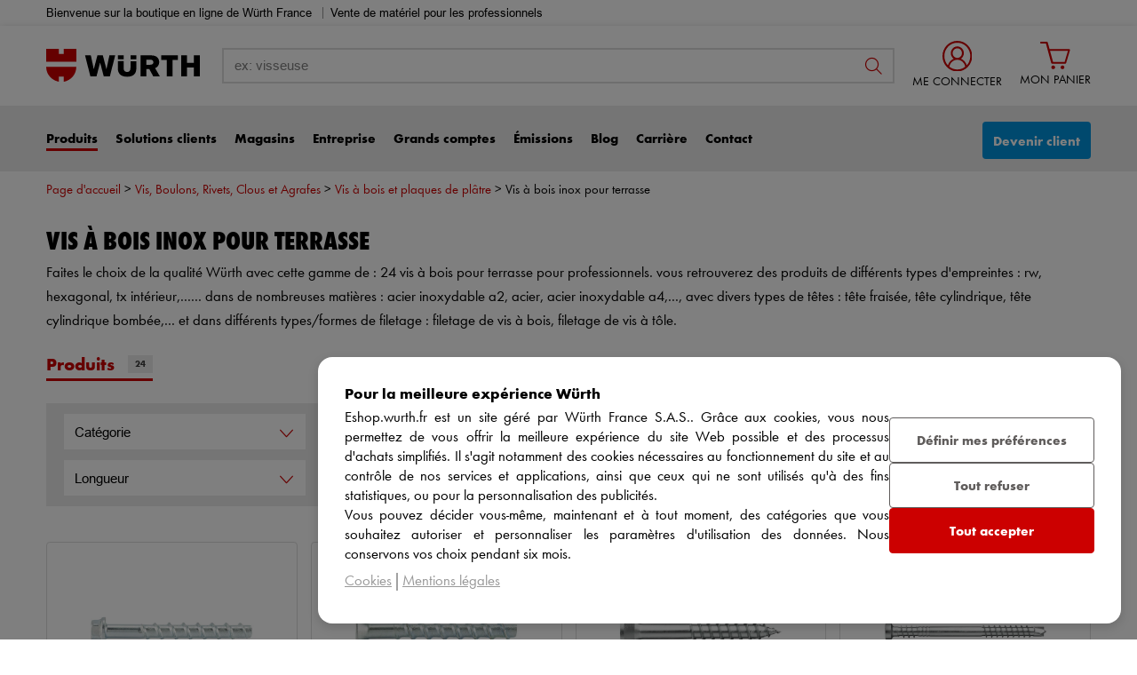

--- FILE ---
content_type: text/html; charset=utf-8
request_url: https://eshop.wurth.fr/v/vis-terrasse-inox
body_size: 57864
content:

<!DOCTYPE html>
<html lang="fr">
<head>
	<meta charset="utf-8" />
	<meta name="viewport" content="width=device-width, initial-scale=1.0" />
	<meta http-equiv="X-UA-Compatible" content="IE=edge" />
	<meta name="dc.language" content="fr">
	<meta property="og:locale" content="fr-FR">
  	<meta name="description" content="Vis &#xE0; bois inox pour terrasse pour Professionnels &#x2713; Commande et Livraison rapide &#x2713; Qualit&#xE9; W&#xDC;RTH &#x2713; Vissage rapide et pr&#xE9;cis." />
  	
		<meta name="title" content="Vis &#xE0; bois inox pour terrasse - WURTH" />
		<title>Vis &#xE0; bois inox pour terrasse - WURTH</title>

	<link rel="preload" href="/v/css/precss.site.min.css?v=105" as="style">
	<link rel="stylesheet" href="/v/css/precss.site.min.css?v=105">
	<link rel="preload" href="/v/css/site.min.css?v=105" as="style">
	<link rel="stylesheet" href="/v/css/site.min.css?v=105">
<link rel="preload" href="/v/css/vmax.min.css" as="style">
    <link rel="stylesheet" href="/v/css/vmax.min.css">
  
	<link rel="icon" type="image/ico" href="https://eshop.wurth.fr/is-bin/intershop.static/WFS/3107-B1-Site/-/fr_FR/webkit/media/system/layout/images/favicon.ico">

	<link rel="canonical" href="https://eshop.wurth.fr/v/vis-terrasse-inox" />

	<script src="https://ajax.googleapis.com/ajax/libs/jquery/3.4.1/jquery.min.js"></script>
  
  <!-- Google tag (gtag.js) -->
<script async src="https://www.googletagmanager.com/gtag/js?id=G-8HQ3XPDX8Q"></script>
<script>
  window.dataLayer = window.dataLayer || [];
  function gtag(){dataLayer.push(arguments);}
  gtag('js', new Date());
  gtag('config', 'G-8HQ3XPDX8Q');
</script>

	

	
    <!-- Google Analytics -->
    <script>
        (function (i, s, o, g, r, a, m) {
            i['GoogleAnalyticsObject'] = r; i[r] = i[r] || function () {
                (i[r].q = i[r].q || []).push(arguments)
            }, i[r].l = 1 * new Date(); a = s.createElement(o),
                m = s.getElementsByTagName(o)[0]; a.async = 1; a.src = g; m.parentNode.insertBefore(a, m)
        })(window, document, 'script', 'https://www.google-analytics.com/analytics.js', 'ga');

        ga('create', 'UA-284802-25', 'auto');
        ga('send', 'pageview');
    </script>
    <!-- End Google Analytics -->


<script data-cfasync="false" src="https://cdn.backend.verbolia.com/assets/global/js/psl.min.js" defer></script>
<script data-cfasync="false" type="text/javascript">
    window.addEventListener('DOMContentLoaded', function () {
        (function () {

            var fullDomain = "";

            try {
                var parsed = psl.parse(location.hostname);
                fullDomain = parsed.domain;
            } catch (error) {
                console.log("Can't load psl, generic domain will be used");
            }



            var referrer = document.referrer.length > 5 ? new URL(document.referrer).hostname : null;
            var myHostName = location.hostname;
            if (referrer !== myHostName) {
                var date = new Date();
                date.setTime(date.getTime() + (30 * 24 * 60 * 60 * 1000));
                expires = "; expires=" + date.toUTCString();
                if (fullDomain === "") {
                    document.cookie = "v_landing" + "=" + (location.href || "") + expires + ";path=/";
                }
                else {
                    document.cookie = "v_landing" + "=" + (location.href || "") + expires + ";domain=." + fullDomain + ";path=/";
                }

            };

        })();
    });
</script>

<script data-cfasync="false" type="text/javascript">


    function clickEvent(item, keyword, typeclick) {

        let products = [];
        let link = "";

        var productId = item.getAttribute("data-id");
        products.push(productId);

        if (products.length > 0) {

            if (item.tagName.toLowerCase() == 'a') {
                link = item.getAttribute("href");
            }
            else {
                link = item.querySelector("a").getAttribute("href");
            }
           

            fetch('https://wurth-frfr.backend.verbolia.com/v/api/nc/track', {
                method: 'POST',
                headers: {
                    'Accept': 'application/json',
                    'Content-Type': 'application/json'
                },
                body: JSON.stringify({
                    "productIds": products,
                    "trackingType": "click",
                    "keyword": keyword
                })
            });

            if (typeclick === "middle") {
                window.open(link, "_blank", "noopener");
            }
            else {


                location.href = link;
            }

        }
    }

    window.addEventListener('DOMContentLoaded', function () {
        (function () {

            let pathSplitted = window.location.pathname.split('/');
            pathSplitted = pathSplitted.filter(n => n);
            let keyword = pathSplitted[pathSplitted.length - 1];

            let productIds = [];



            document.querySelectorAll('.object-clicks').forEach(function (block) {

                productIds.push(block.getAttribute("data-id"));

                block.addEventListener('click', function (e) {

                    var item = this;
                    e.preventDefault();

                    var stopPropa = e.target.classList.contains('no-click');

                    if (stopPropa) {
                        return;
                    }

                    clickEvent(item, keyword, "");

                });

                block.addEventListener('auxclick', function (e) {

                     if (e.button == 1) {
                        var item = this;
                        e.preventDefault();

                        var stopPropa = e.target.classList.contains('no-click');

                        if (stopPropa) {
                            return;
                        }

                        clickEvent(item, keyword, "middle");
                    }
                }); 

            });


        })();
    });
</script>
	


	<script type="text/javascript">(function (window, document, dataLayerName, id) { window[dataLayerName] = window[dataLayerName] || [], window[dataLayerName].push({ start: (new Date).getTime(), event: "stg.start" }); var scripts = document.getElementsByTagName('script')[0], tags = document.createElement('script'); function stgCreateCookie(a, b, c) { var d = ""; if (c) { var e = new Date; e.setTime(e.getTime() + 24 * c * 60 * 60 * 1e3), d = "; expires=" + e.toUTCString() } document.cookie = a + "=" + b + d + "; path=/" } var isStgDebug = (window.location.href.match("stg_debug") || document.cookie.match("stg_debug")) && !window.location.href.match("stg_disable_debug"); stgCreateCookie("stg_debug", isStgDebug ? 1 : "", isStgDebug ? 14 : -1); var qP = []; dataLayerName !== "dataLayer" && qP.push("data_layer_name=" + dataLayerName), isStgDebug && qP.push("stg_debug"); var qPString = qP.length > 0 ? ("?" + qP.join("&")) : ""; tags.async = !0, tags.src = "//analytics.witglobal.net/containers/" + id + ".js" + qPString, scripts.parentNode.insertBefore(tags, scripts); !function (a, n, i) { a[n] = a[n] || {}; for (var c = 0; c < i.length; c++)!function (i) { a[n][i] = a[n][i] || {}, a[n][i].api = a[n][i].api || function () { var a = [].slice.call(arguments, 0); "string" == typeof a[0] && window[dataLayerName].push({ event: n + "." + i + ":" + a[0], parameters: [].slice.call(arguments, 1) }) } }(i[c]) }(window, "ppms", ["tm", "cm"]); })(window, document, 'dataLayer', '7485ccea-549c-4b88-93f2-87282da5f306');</script>
	<noscript><iframe src="//analytics.witglobal.net/containers/7485ccea-549c-4b88-93f2-87282da5f306/noscript.html" height="0" width="0" style="display:none;visibility:hidden"></iframe></noscript>

   <script>
window.dataLayer = window.dataLayer || [];
    function gtag(){dataLayer.push(arguments);}
    gtag('js', new Date());
    gtag('config', 'G-8HQ3XPDX8Q');

  </script>
</head>
<body class="body">
	





	
  <header class="header">
    
    <!-- 
    <div class="header-top">
      <div class="container">
        <a
          href="https://eshop.wurth.fr/Salon/Salon-BATIMAT-Jeu-Concours/batimat-jeu.cyid/salon.cgid/fr/FR/EUR/">
          <strong>Jeu concours </strong> BATIMAT : Une servante équipée à gagner jusqu'au 15 octobre
          &gt; Vite, par ici * Voir le règlement sur la page.
        </a>
      </div>
    </div>
-->
    
    
    <div class="container">
      <div class="text-top">
        Bienvenue sur la boutique en ligne de Würth France
        <span class="divider"></span>
        Vente de matériel pour les professionnels
      </div>
    </div>

    <div class="logo-section">
      <div class="container">
        <div class="wrapper">
          <button class="hamburger-icon">
            hamburge-menu
            <span class="icon"></span>
          </button>
          <a href="https://eshop.wurth.fr/" class="logo-wrapper">
            <img
              src="https://eshop.wurth.fr/is-bin/intershop.static/WFS/3107-B1-Site/-/fr_FR/webkit_bootstrap/dist/img/wuerth-logo.svg" class="logo" alt="logo" loading="lazy">
          </a>
          <div class="close-search-tablet">
            <span class="icon-close-search"></span>
          </div>
          <form class="search-form">
            <label id="search-label">search</label>
            <input type="search" id="search-input" placeholder="ex: visseuse" aria-label="search-label">
              
            <div class="icon-wrapper">
              <button class="icon-search" name="search-button">button search</button>
            </div>
          </form>
          <div class="icons-section">
            <button class="search-icon-tablet">
              search icon tablet
              <span class="icon"></span>
            </button>
            <a href="https://eshop.wurth.fr/is-bin/INTERSHOP.enfinity/WFS/3107-B1-Site/fr_FR/-/EUR/ViewLogin-SeparateLogin?AfterLoginTargetUrlInfo="
              class="user-section">
              <div class="icons-wrapper">
                <div class="wrap-account">
                  <div class="wrap-svg">
                    <img src="/v/images/user-icon.svg" alt="user" loading="lazy">
                  </div>
                  <div>
                    <div class="text">ME CONNECTER</div>
                  </div>
                </div>
              </div>
            </a>

            <a href="https://eshop.wurth.fr/is-bin/INTERSHOP.enfinity/WFS/3107-B1-Site/fr_FR/-/EUR/ViewCurrentReq-UnregisterPageable"
              class="cart-wrapper">
              <div class="icons-wrapper">
                <div class="wrap-account">
                  <div class="wrap-svg">
                    <img src="/v/images/cart-icon.svg" alt="cart" loading="lazy">
                  </div>
                  <div>
                    <div class="text">MON PANIER</div>
                  </div>
                </div>
              </div>
              <!-- <span class="mini-counter">0</span> -->
            </a>
          </div>
        </div>
      </div>
    </div>

    <div class="menu-section">
      <div class="container">
        <div class="navbar">
          <ul class="menu-list">
            <!-- 
            <li class="retour-btn">
              <span>Retour</span>
            </li>
            -->
            <li class="connecter">
              <span>Se connecter</span>
            </li>
            <li>
              <a class="active" href="https://eshop.wurth.fr/">Produits</a>
            </li>
            <li>
              <a
                href="https://eshop.wurth.fr/Nos-Solutions/solution.cyid/solution.cgid/fr/FR/EUR/">Solutions
                clients</a>
            </li>
            <li>
              <a
                href="https://magasins.wurth.fr/?utm_source=Eshop&amp;utm_medium=lien-menu&amp;utm_content=lien-menu">Magasins</a>
            </li>
            <li>
              <a
                href="https://entreprise.wurth.fr/?utm_source=Eshop&amp;utm_medium=lien-menu&amp;utm_content=lien-menu">Entreprise</a>
            </li>
            <li>
              <a
                href="https://eshop.wurth.fr/Grands-Comptes/solutions.cyid/solutions.cgid/fr/FR/EUR/">Grands
                comptes</a>
            </li>
            <li>
              <a
                href="https://eshop.wurth.fr/L-atelier/emission.cyid/emission.cgid/fr/FR/EUR/">Émissions</a>
            </li>
            <li>
              <a href="https://infos.wurth.fr/">Blog</a>
            </li>
                        <li>
              <a
                href="https://carriere.wurth.fr/?utm_source=Eshop&utm_medium=lien-menu&utm_content=lien-menu">Carrière</a>
            </li>
            <li>
              <a
                href="https://eshop.wurth.fr/Formulaire-de-contact/contact.cyid/contact.cgid/fr/FR/EUR/">Contact</a>
            </li>
            <li class="lanque">
              <span>Langue: Français</span>
            </li>
          </ul>
        </div>
        <div class="devenir-mobile">
                <a class="devenir-client" href="https://eshop.wurth.fr/is-bin/INTERSHOP.enfinity/WFS/3107-B1-Site/fr_FR/-/EUR/ViewRegistration-Step1View#/Step1">Devenir client</a>
        </div>
      </div>
    </div>
  </header>
	




<script type="application/ld+json">
{
  "@context": "https://schema.org",
  "@type": "BreadcrumbList",
  "itemListElement": [
    {
      "@type": "ListItem",
      "position": 1,
      "name": "Home",
      "item": "https://eshop.wurth.fr/"
    },
    
                    {
                      "@type": "ListItem",
                      "position": 2,
                      "name": "Vis, Boulons, Rivets, Clous et Agrafes",
                      "item": "https://eshop.wurth.fr/Categories-produits/Vis-Boulons-Rivets-Clous-et-Agrafes/310735.cyid/3107.cgid/fr/FR/EUR/"
                    },
                    {
                      "@type": "ListItem",
                      "position": 3,
                      "name": "Vis à bois et plaques de plâtre",
                      "item": "https://eshop.wurth.fr/Categories-produits/Vis-a-bois-et-plaques-de-platre/31073508.cyid/3107.cgid/fr/FR/EUR/"
                    }
  ]
}
</script>    
            

<div class="main-content">
            
  
  <div class="filter-section">
    <div class="filters-wrapper ">
      <div class="title-wrapper">
           <div class="breadcrumbs">
    
       
                     <a class="breadcrumb-item" href="https://eshop.wurth.fr/">
              		<span>Page d'accueil</span></a>
		          

                    <a class="breadcrumb-item" href="https://eshop.wurth.fr/Categories-produits/Vis-Boulons-Rivets-Clous-et-Agrafes/310735.cyid/3107.cgid/fr/FR/EUR/">Vis, Boulons, Rivets, Clous et Agrafes</a>
                    <a class="breadcrumb-item" href="https://eshop.wurth.fr/Categories-produits/Vis-a-bois-et-plaques-de-platre/31073508.cyid/3107.cgid/fr/FR/EUR/">Vis &#xE0; bois et plaques de pl&#xE2;tre</a>
                   
            		<span class="breadcrumb-kw"> Vis &#xE0; bois inox pour terrasse </span>
              

          </div>
        <h1 class="title">VIS &#xC0; BOIS INOX POUR TERRASSE</h1> 
        <div class="top-cold-content">
          
          
              Faites le choix de la qualité Würth avec cette gamme de<span style="text-transform: lowercase;"> : 24 vis à bois pour terrasse pour professionnels. Vous retrouverez des produits de différents types d'empreintes<span style="text-transform: lowercase;"> :  RW, Hexagonal, TX intérieur,...</span>... dans de nombreuses matières<span style="text-transform: lowercase;"> :  Acier inoxydable A2,  Acier,  Acier inoxydable A4,...</span>, avec divers types de têtes<span style="text-transform: lowercase;"> :  Tête fraisée,  Tête cylindrique,  Tête cylindrique bombée,...</span> et dans différents types/formes de filetage<span style="text-transform: lowercase;"> :  Filetage de vis à bois,  Filetage de vis à tôle</span>.
         
          
        
          </div>
        <div class="subtitle">
          <a href="javascript:;">Produits
            <span>24</span>
          </a>
        </div>
        
        
      </div>
      
      	<div class="filtre-button-mobile">
          <button type="button">Filtre</button>
        </div>
      
      <div class="filters-container filters-mobile-hidden ">
        
        <div class="filters">
          
          <div class="mobile-title">
              <div class="title-text">Filter</div>
              <button type="button" class="close-modal">
                <span class="icon-close"></span>
              </button>
            </div>
          
          <div class="wrapper">
            
            

        <div class="filter-wrapper categorie">
            <button type="button" class="filter-button">
                <span class="buttonLabel">Cat&#xE9;gorie</span>
                <span class="icon-arrow"></span>
            </button>
            <div class="filters-option">
                <div class="search-wrapper">
                    <input type="text" class="filter-search-input">
                    <div class="icon-group">
                        <button class="search-icon"></button>
                    </div>
                </div>

                <ul>
                        <li class="category-filter-option">
                            <label class="ve-nflw" for="categorie-0" data-value="L3YvdmlzLXRlcnJhc3NlLWlub3g!aXRlbXNwZXJwYWdlPTI0JnNvcnRpbmdvcmRlcj1hc2NlbmRpbmcmZmlsdGVyPWNhdGVnb3JpZSUzQXZpcy1hLWJvaXMtYWNpZXItemluZ3VlLWV0LWlub3g.">
                                <span class="filter-text">  Vis à bois, acier zingué et inox <small><strong>(16)</strong></small></span>
                                <input type="checkbox" class="checkbox"  name="categorie-0" id="categorie-0">
                                <span class="box-icon"></span>
                            </label>
                        </li>
                        <li class="category-filter-option">
                            <label class="ve-nflw" for="categorie-1" data-value="L3YvdmlzLXRlcnJhc3NlLWlub3g!aXRlbXNwZXJwYWdlPTI0JnNvcnRpbmdvcmRlcj1hc2NlbmRpbmcmZmlsdGVyPWNhdGVnb3JpZSUzQXZpcy1wb3VyLWJldG9uLWZpc3N1cmUtZXQtbm9uLWZpc3N1cmU.">
                                <span class="filter-text">  Vis pour béton fissuré et non fissuré <small><strong>(7)</strong></small></span>
                                <input type="checkbox" class="checkbox"  name="categorie-1" id="categorie-1">
                                <span class="box-icon"></span>
                            </label>
                        </li>
                        <li class="category-filter-option">
                            <label class="ve-nflw" for="categorie-2" data-value="L3YvdmlzLXRlcnJhc3NlLWlub3g!aXRlbXNwZXJwYWdlPTI0JnNvcnRpbmdvcmRlcj1hc2NlbmRpbmcmZmlsdGVyPWNhdGVnb3JpZSUzQWNvZmZyZXRzLWRlLXZpcy1hLWJvaXMtY2xvdXMtZXQtZ291am9ucw&amp;">
                                <span class="filter-text">  Coffrets de vis à bois, clous et goujons <small><strong>(1)</strong></small></span>
                                <input type="checkbox" class="checkbox"  name="categorie-2" id="categorie-2">
                                <span class="box-icon"></span>
                            </label>
                        </li>
                </ul>
            </div>
        </div>
        <div class="filter-wrapper matiere">
            <button type="button" class="filter-button">
                <span class="buttonLabel">Mati&#xE8;re</span>
                <span class="icon-arrow"></span>
            </button>
            <div class="filters-option">
                <div class="search-wrapper">
                    <input type="text" class="filter-search-input">
                    <div class="icon-group">
                        <button class="search-icon"></button>
                    </div>
                </div>

                <ul>
                        <li class="category-filter-option">
                            <label class="ve-nflw" for="matiere-0" data-value="L3YvdmlzLXRlcnJhc3NlLWlub3g!aXRlbXNwZXJwYWdlPTI0JnNvcnRpbmdvcmRlcj1hc2NlbmRpbmcmZmlsdGVyPW1hdGllcmUlM0FhY2llci1pbm94eWRhYmxlLWEy">
                                <span class="filter-text">   Acier inoxydable A2 <small><strong>(11)</strong></small></span>
                                <input type="checkbox" class="checkbox"  name="matiere-0" id="matiere-0">
                                <span class="box-icon"></span>
                            </label>
                        </li>
                        <li class="category-filter-option">
                            <label class="ve-nflw" for="matiere-1" data-value="L3YvdmlzLXRlcnJhc3NlLWlub3g!aXRlbXNwZXJwYWdlPTI0JnNvcnRpbmdvcmRlcj1hc2NlbmRpbmcmZmlsdGVyPW1hdGllcmUlM0FhY2llcg&amp;">
                                <span class="filter-text">   Acier <small><strong>(7)</strong></small></span>
                                <input type="checkbox" class="checkbox"  name="matiere-1" id="matiere-1">
                                <span class="box-icon"></span>
                            </label>
                        </li>
                        <li class="category-filter-option">
                            <label class="ve-nflw" for="matiere-2" data-value="L3YvdmlzLXRlcnJhc3NlLWlub3g!aXRlbXNwZXJwYWdlPTI0JnNvcnRpbmdvcmRlcj1hc2NlbmRpbmcmZmlsdGVyPW1hdGllcmUlM0FhY2llci1pbm94eWRhYmxlLWE0">
                                <span class="filter-text">   Acier inoxydable A4 <small><strong>(4)</strong></small></span>
                                <input type="checkbox" class="checkbox"  name="matiere-2" id="matiere-2">
                                <span class="box-icon"></span>
                            </label>
                        </li>
                        <li class="category-filter-option">
                            <label class="ve-nflw" for="matiere-3" data-value="L3YvdmlzLXRlcnJhc3NlLWlub3g!aXRlbXNwZXJwYWdlPTI0JnNvcnRpbmdvcmRlcj1hc2NlbmRpbmcmZmlsdGVyPW1hdGllcmUlM0FhY2llci1pbm94eWRhYmxlLTEtNDUzOS14MW5pY3Jtb2N1bjI1LTIwLTU.">
                                <span class="filter-text">   Acier inoxydable, 1.4539, X1NiCrMoCuN25-20-5 <small><strong>(1)</strong></small></span>
                                <input type="checkbox" class="checkbox"  name="matiere-3" id="matiere-3">
                                <span class="box-icon"></span>
                            </label>
                        </li>
                </ul>
            </div>
        </div>
        <div class="filter-wrapper type-de-filetage-x-diametre-nominal">
            <button type="button" class="filter-button">
                <span class="buttonLabel">Type de filetage x diam&#xE8;tre nominal</span>
                <span class="icon-arrow"></span>
            </button>
            <div class="filters-option">
                <div class="search-wrapper">
                    <input type="text" class="filter-search-input">
                    <div class="icon-group">
                        <button class="search-icon"></button>
                    </div>
                </div>

                <ul>
                        <li class="category-filter-option">
                            <label class="ve-nflw" for="type-de-filetage-x-diametre-nominal-0" data-value="L3YvdmlzLXRlcnJhc3NlLWlub3g!aXRlbXNwZXJwYWdlPTI0JnNvcnRpbmdvcmRlcj1hc2NlbmRpbmcmZmlsdGVyPXR5cGUtZGUtZmlsZXRhZ2UteC1kaWFtZXRyZS1ub21pbmFsJTNBd290aHI1LTU.">
                                <span class="filter-text">  WOTHR5,5 <small><strong>(9)</strong></small></span>
                                <input type="checkbox" class="checkbox"  name="type-de-filetage-x-diametre-nominal-0" id="type-de-filetage-x-diametre-nominal-0">
                                <span class="box-icon"></span>
                            </label>
                        </li>
                        <li class="category-filter-option">
                            <label class="ve-nflw" for="type-de-filetage-x-diametre-nominal-1" data-value="L3YvdmlzLXRlcnJhc3NlLWlub3g!aXRlbXNwZXJwYWdlPTI0JnNvcnRpbmdvcmRlcj1hc2NlbmRpbmcmZmlsdGVyPXR5cGUtZGUtZmlsZXRhZ2UteC1kaWFtZXRyZS1ub21pbmFsJTNBd290aHI0">
                                <span class="filter-text">  WOTHR4 <small><strong>(6)</strong></small></span>
                                <input type="checkbox" class="checkbox"  name="type-de-filetage-x-diametre-nominal-1" id="type-de-filetage-x-diametre-nominal-1">
                                <span class="box-icon"></span>
                            </label>
                        </li>
                        <li class="category-filter-option">
                            <label class="ve-nflw" for="type-de-filetage-x-diametre-nominal-2" data-value="L3YvdmlzLXRlcnJhc3NlLWlub3g!aXRlbXNwZXJwYWdlPTI0JnNvcnRpbmdvcmRlcj1hc2NlbmRpbmcmZmlsdGVyPXR5cGUtZGUtZmlsZXRhZ2UteC1kaWFtZXRyZS1ub21pbmFsJTNBd290aHI0LTU.">
                                <span class="filter-text">  WOTHR4,5 <small><strong>(5)</strong></small></span>
                                <input type="checkbox" class="checkbox"  name="type-de-filetage-x-diametre-nominal-2" id="type-de-filetage-x-diametre-nominal-2">
                                <span class="box-icon"></span>
                            </label>
                        </li>
                        <li class="category-filter-option">
                            <label class="ve-nflw" for="type-de-filetage-x-diametre-nominal-3" data-value="L3YvdmlzLXRlcnJhc3NlLWlub3g!aXRlbXNwZXJwYWdlPTI0JnNvcnRpbmdvcmRlcj1hc2NlbmRpbmcmZmlsdGVyPXR5cGUtZGUtZmlsZXRhZ2UteC1kaWFtZXRyZS1ub21pbmFsJTNBd290aHI1">
                                <span class="filter-text">  WOTHR5 <small><strong>(4)</strong></small></span>
                                <input type="checkbox" class="checkbox"  name="type-de-filetage-x-diametre-nominal-3" id="type-de-filetage-x-diametre-nominal-3">
                                <span class="box-icon"></span>
                            </label>
                        </li>
                        <li class="category-filter-option">
                            <label class="ve-nflw" for="type-de-filetage-x-diametre-nominal-4" data-value="L3YvdmlzLXRlcnJhc3NlLWlub3g!aXRlbXNwZXJwYWdlPTI0JnNvcnRpbmdvcmRlcj1hc2NlbmRpbmcmZmlsdGVyPXR5cGUtZGUtZmlsZXRhZ2UteC1kaWFtZXRyZS1ub21pbmFsJTNBd290aHI2">
                                <span class="filter-text">  WOTHR6 <small><strong>(4)</strong></small></span>
                                <input type="checkbox" class="checkbox"  name="type-de-filetage-x-diametre-nominal-4" id="type-de-filetage-x-diametre-nominal-4">
                                <span class="box-icon"></span>
                            </label>
                        </li>
                        <li class="category-filter-option">
                            <label class="ve-nflw" for="type-de-filetage-x-diametre-nominal-5" data-value="L3YvdmlzLXRlcnJhc3NlLWlub3g!aXRlbXNwZXJwYWdlPTI0JnNvcnRpbmdvcmRlcj1hc2NlbmRpbmcmZmlsdGVyPXR5cGUtZGUtZmlsZXRhZ2UteC1kaWFtZXRyZS1ub21pbmFsJTNBd290aHIzLTU.">
                                <span class="filter-text">  WOTHR3,5 <small><strong>(3)</strong></small></span>
                                <input type="checkbox" class="checkbox"  name="type-de-filetage-x-diametre-nominal-5" id="type-de-filetage-x-diametre-nominal-5">
                                <span class="box-icon"></span>
                            </label>
                        </li>
                        <li class="category-filter-option">
                            <label class="ve-nflw" for="type-de-filetage-x-diametre-nominal-6" data-value="L3YvdmlzLXRlcnJhc3NlLWlub3g!aXRlbXNwZXJwYWdlPTI0JnNvcnRpbmdvcmRlcj1hc2NlbmRpbmcmZmlsdGVyPXR5cGUtZGUtZmlsZXRhZ2UteC1kaWFtZXRyZS1ub21pbmFsJTNBc3Q0LTg.">
                                <span class="filter-text">  ST4,8 <small><strong>(1)</strong></small></span>
                                <input type="checkbox" class="checkbox"  name="type-de-filetage-x-diametre-nominal-6" id="type-de-filetage-x-diametre-nominal-6">
                                <span class="box-icon"></span>
                            </label>
                        </li>
                        <li class="category-filter-option">
                            <label class="ve-nflw" for="type-de-filetage-x-diametre-nominal-7" data-value="L3YvdmlzLXRlcnJhc3NlLWlub3g!aXRlbXNwZXJwYWdlPTI0JnNvcnRpbmdvcmRlcj1hc2NlbmRpbmcmZmlsdGVyPXR5cGUtZGUtZmlsZXRhZ2UteC1kaWFtZXRyZS1ub21pbmFsJTNBd290aHIz">
                                <span class="filter-text">  WOTHR3 <small><strong>(1)</strong></small></span>
                                <input type="checkbox" class="checkbox"  name="type-de-filetage-x-diametre-nominal-7" id="type-de-filetage-x-diametre-nominal-7">
                                <span class="box-icon"></span>
                            </label>
                        </li>
                        <li class="category-filter-option">
                            <label class="ve-nflw" for="type-de-filetage-x-diametre-nominal-8" data-value="L3YvdmlzLXRlcnJhc3NlLWlub3g!aXRlbXNwZXJwYWdlPTI0JnNvcnRpbmdvcmRlcj1hc2NlbmRpbmcmZmlsdGVyPXR5cGUtZGUtZmlsZXRhZ2UteC1kaWFtZXRyZS1ub21pbmFsJTNBd290aHIzLTI.">
                                <span class="filter-text">  WOTHR3,2 <small><strong>(1)</strong></small></span>
                                <input type="checkbox" class="checkbox"  name="type-de-filetage-x-diametre-nominal-8" id="type-de-filetage-x-diametre-nominal-8">
                                <span class="box-icon"></span>
                            </label>
                        </li>
                        <li class="category-filter-option">
                            <label class="ve-nflw" for="type-de-filetage-x-diametre-nominal-9" data-value="L3YvdmlzLXRlcnJhc3NlLWlub3g!aXRlbXNwZXJwYWdlPTI0JnNvcnRpbmdvcmRlcj1hc2NlbmRpbmcmZmlsdGVyPXR5cGUtZGUtZmlsZXRhZ2UteC1kaWFtZXRyZS1ub21pbmFsJTNBd290aHI2LTU.">
                                <span class="filter-text">  WOTHR6,5 <small><strong>(1)</strong></small></span>
                                <input type="checkbox" class="checkbox"  name="type-de-filetage-x-diametre-nominal-9" id="type-de-filetage-x-diametre-nominal-9">
                                <span class="box-icon"></span>
                            </label>
                        </li>
                </ul>
            </div>
        </div>
        <div class="filter-wrapper diametre-nominal">
            <button type="button" class="filter-button">
                <span class="buttonLabel">Diam&#xE8;tre nominal</span>
                <span class="icon-arrow"></span>
            </button>
            <div class="filters-option">
                <div class="search-wrapper">
                    <input type="text" class="filter-search-input">
                    <div class="icon-group">
                        <button class="search-icon"></button>
                    </div>
                </div>

                <ul>
                        <li class="category-filter-option">
                            <label class="ve-nflw" for="diametre-nominal-0" data-value="L3YvdmlzLXRlcnJhc3NlLWlub3g!aXRlbXNwZXJwYWdlPTI0JnNvcnRpbmdvcmRlcj1hc2NlbmRpbmcmZmlsdGVyPWRpYW1ldHJlLW5vbWluYWwlM0E1LTUtbW0.">
                                <span class="filter-text">  5.5 mm <small><strong>(9)</strong></small></span>
                                <input type="checkbox" class="checkbox"  name="diametre-nominal-0" id="diametre-nominal-0">
                                <span class="box-icon"></span>
                            </label>
                        </li>
                        <li class="category-filter-option">
                            <label class="ve-nflw" for="diametre-nominal-1" data-value="L3YvdmlzLXRlcnJhc3NlLWlub3g!aXRlbXNwZXJwYWdlPTI0JnNvcnRpbmdvcmRlcj1hc2NlbmRpbmcmZmlsdGVyPWRpYW1ldHJlLW5vbWluYWwlM0E0LW1t">
                                <span class="filter-text">  4 mm <small><strong>(6)</strong></small></span>
                                <input type="checkbox" class="checkbox"  name="diametre-nominal-1" id="diametre-nominal-1">
                                <span class="box-icon"></span>
                            </label>
                        </li>
                        <li class="category-filter-option">
                            <label class="ve-nflw" for="diametre-nominal-2" data-value="L3YvdmlzLXRlcnJhc3NlLWlub3g!aXRlbXNwZXJwYWdlPTI0JnNvcnRpbmdvcmRlcj1hc2NlbmRpbmcmZmlsdGVyPWRpYW1ldHJlLW5vbWluYWwlM0E0LTUtbW0.">
                                <span class="filter-text">  4.5 mm <small><strong>(5)</strong></small></span>
                                <input type="checkbox" class="checkbox"  name="diametre-nominal-2" id="diametre-nominal-2">
                                <span class="box-icon"></span>
                            </label>
                        </li>
                        <li class="category-filter-option">
                            <label class="ve-nflw" for="diametre-nominal-3" data-value="L3YvdmlzLXRlcnJhc3NlLWlub3g!aXRlbXNwZXJwYWdlPTI0JnNvcnRpbmdvcmRlcj1hc2NlbmRpbmcmZmlsdGVyPWRpYW1ldHJlLW5vbWluYWwlM0E1LW1t">
                                <span class="filter-text">  5 mm <small><strong>(4)</strong></small></span>
                                <input type="checkbox" class="checkbox"  name="diametre-nominal-3" id="diametre-nominal-3">
                                <span class="box-icon"></span>
                            </label>
                        </li>
                        <li class="category-filter-option">
                            <label class="ve-nflw" for="diametre-nominal-4" data-value="L3YvdmlzLXRlcnJhc3NlLWlub3g!aXRlbXNwZXJwYWdlPTI0JnNvcnRpbmdvcmRlcj1hc2NlbmRpbmcmZmlsdGVyPWRpYW1ldHJlLW5vbWluYWwlM0E2LW1t">
                                <span class="filter-text">  6 mm <small><strong>(4)</strong></small></span>
                                <input type="checkbox" class="checkbox"  name="diametre-nominal-4" id="diametre-nominal-4">
                                <span class="box-icon"></span>
                            </label>
                        </li>
                        <li class="category-filter-option">
                            <label class="ve-nflw" for="diametre-nominal-5" data-value="L3YvdmlzLXRlcnJhc3NlLWlub3g!aXRlbXNwZXJwYWdlPTI0JnNvcnRpbmdvcmRlcj1hc2NlbmRpbmcmZmlsdGVyPWRpYW1ldHJlLW5vbWluYWwlM0EzLTUtbW0.">
                                <span class="filter-text">  3.5 mm <small><strong>(3)</strong></small></span>
                                <input type="checkbox" class="checkbox"  name="diametre-nominal-5" id="diametre-nominal-5">
                                <span class="box-icon"></span>
                            </label>
                        </li>
                        <li class="category-filter-option">
                            <label class="ve-nflw" for="diametre-nominal-6" data-value="L3YvdmlzLXRlcnJhc3NlLWlub3g!aXRlbXNwZXJwYWdlPTI0JnNvcnRpbmdvcmRlcj1hc2NlbmRpbmcmZmlsdGVyPWRpYW1ldHJlLW5vbWluYWwlM0EzLTItbW0.">
                                <span class="filter-text">  3.2 mm <small><strong>(1)</strong></small></span>
                                <input type="checkbox" class="checkbox"  name="diametre-nominal-6" id="diametre-nominal-6">
                                <span class="box-icon"></span>
                            </label>
                        </li>
                        <li class="category-filter-option">
                            <label class="ve-nflw" for="diametre-nominal-7" data-value="L3YvdmlzLXRlcnJhc3NlLWlub3g!aXRlbXNwZXJwYWdlPTI0JnNvcnRpbmdvcmRlcj1hc2NlbmRpbmcmZmlsdGVyPWRpYW1ldHJlLW5vbWluYWwlM0EzLW1t">
                                <span class="filter-text">  3 mm <small><strong>(1)</strong></small></span>
                                <input type="checkbox" class="checkbox"  name="diametre-nominal-7" id="diametre-nominal-7">
                                <span class="box-icon"></span>
                            </label>
                        </li>
                        <li class="category-filter-option">
                            <label class="ve-nflw" for="diametre-nominal-8" data-value="L3YvdmlzLXRlcnJhc3NlLWlub3g!aXRlbXNwZXJwYWdlPTI0JnNvcnRpbmdvcmRlcj1hc2NlbmRpbmcmZmlsdGVyPWRpYW1ldHJlLW5vbWluYWwlM0E0LTgtbW0.">
                                <span class="filter-text">  4.8 mm <small><strong>(1)</strong></small></span>
                                <input type="checkbox" class="checkbox"  name="diametre-nominal-8" id="diametre-nominal-8">
                                <span class="box-icon"></span>
                            </label>
                        </li>
                        <li class="category-filter-option">
                            <label class="ve-nflw" for="diametre-nominal-9" data-value="L3YvdmlzLXRlcnJhc3NlLWlub3g!aXRlbXNwZXJwYWdlPTI0JnNvcnRpbmdvcmRlcj1hc2NlbmRpbmcmZmlsdGVyPWRpYW1ldHJlLW5vbWluYWwlM0E2LTUtbW0.">
                                <span class="filter-text">  6.5 mm <small><strong>(1)</strong></small></span>
                                <input type="checkbox" class="checkbox"  name="diametre-nominal-9" id="diametre-nominal-9">
                                <span class="box-icon"></span>
                            </label>
                        </li>
                </ul>
            </div>
        </div>
        <div class="filter-wrapper longueur">
            <button type="button" class="filter-button">
                <span class="buttonLabel">Longueur</span>
                <span class="icon-arrow"></span>
            </button>
            <div class="filters-option">
                <div class="search-wrapper">
                    <input type="text" class="filter-search-input">
                    <div class="icon-group">
                        <button class="search-icon"></button>
                    </div>
                </div>

                <ul>
                        <li class="category-filter-option">
                            <label class="ve-nflw" for="longueur-0" data-value="L3YvdmlzLXRlcnJhc3NlLWlub3g!aXRlbXNwZXJwYWdlPTI0JnNvcnRpbmdvcmRlcj1hc2NlbmRpbmcmZmlsdGVyPWxvbmd1ZXVyJTNBNjAtbW0.">
                                <span class="filter-text">  60 mm <small><strong>(13)</strong></small></span>
                                <input type="checkbox" class="checkbox"  name="longueur-0" id="longueur-0">
                                <span class="box-icon"></span>
                            </label>
                        </li>
                        <li class="category-filter-option">
                            <label class="ve-nflw" for="longueur-1" data-value="L3YvdmlzLXRlcnJhc3NlLWlub3g!aXRlbXNwZXJwYWdlPTI0JnNvcnRpbmdvcmRlcj1hc2NlbmRpbmcmZmlsdGVyPWxvbmd1ZXVyJTNBNTAtbW0.">
                                <span class="filter-text">  50 mm <small><strong>(12)</strong></small></span>
                                <input type="checkbox" class="checkbox"  name="longueur-1" id="longueur-1">
                                <span class="box-icon"></span>
                            </label>
                        </li>
                        <li class="category-filter-option">
                            <label class="ve-nflw" for="longueur-2" data-value="L3YvdmlzLXRlcnJhc3NlLWlub3g!aXRlbXNwZXJwYWdlPTI0JnNvcnRpbmdvcmRlcj1hc2NlbmRpbmcmZmlsdGVyPWxvbmd1ZXVyJTNBNzAtbW0.">
                                <span class="filter-text">  70 mm <small><strong>(10)</strong></small></span>
                                <input type="checkbox" class="checkbox"  name="longueur-2" id="longueur-2">
                                <span class="box-icon"></span>
                            </label>
                        </li>
                        <li class="category-filter-option">
                            <label class="ve-nflw" for="longueur-3" data-value="L3YvdmlzLXRlcnJhc3NlLWlub3g!aXRlbXNwZXJwYWdlPTI0JnNvcnRpbmdvcmRlcj1hc2NlbmRpbmcmZmlsdGVyPWxvbmd1ZXVyJTNBODAtbW0.">
                                <span class="filter-text">  80 mm <small><strong>(10)</strong></small></span>
                                <input type="checkbox" class="checkbox"  name="longueur-3" id="longueur-3">
                                <span class="box-icon"></span>
                            </label>
                        </li>
                        <li class="category-filter-option">
                            <label class="ve-nflw" for="longueur-4" data-value="L3YvdmlzLXRlcnJhc3NlLWlub3g!aXRlbXNwZXJwYWdlPTI0JnNvcnRpbmdvcmRlcj1hc2NlbmRpbmcmZmlsdGVyPWxvbmd1ZXVyJTNBNDAtbW0.">
                                <span class="filter-text">  40 mm <small><strong>(9)</strong></small></span>
                                <input type="checkbox" class="checkbox"  name="longueur-4" id="longueur-4">
                                <span class="box-icon"></span>
                            </label>
                        </li>
                        <li class="category-filter-option">
                            <label class="ve-nflw" for="longueur-5" data-value="L3YvdmlzLXRlcnJhc3NlLWlub3g!aXRlbXNwZXJwYWdlPTI0JnNvcnRpbmdvcmRlcj1hc2NlbmRpbmcmZmlsdGVyPWxvbmd1ZXVyJTNBMTAwLW1t">
                                <span class="filter-text">  100 mm <small><strong>(6)</strong></small></span>
                                <input type="checkbox" class="checkbox"  name="longueur-5" id="longueur-5">
                                <span class="box-icon"></span>
                            </label>
                        </li>
                        <li class="category-filter-option">
                            <label class="ve-nflw" for="longueur-6" data-value="L3YvdmlzLXRlcnJhc3NlLWlub3g!aXRlbXNwZXJwYWdlPTI0JnNvcnRpbmdvcmRlcj1hc2NlbmRpbmcmZmlsdGVyPWxvbmd1ZXVyJTNBNDUtbW0.">
                                <span class="filter-text">  45 mm <small><strong>(6)</strong></small></span>
                                <input type="checkbox" class="checkbox"  name="longueur-6" id="longueur-6">
                                <span class="box-icon"></span>
                            </label>
                        </li>
                        <li class="category-filter-option">
                            <label class="ve-nflw" for="longueur-7" data-value="L3YvdmlzLXRlcnJhc3NlLWlub3g!aXRlbXNwZXJwYWdlPTI0JnNvcnRpbmdvcmRlcj1hc2NlbmRpbmcmZmlsdGVyPWxvbmd1ZXVyJTNBMzAtbW0.">
                                <span class="filter-text">  30 mm <small><strong>(4)</strong></small></span>
                                <input type="checkbox" class="checkbox"  name="longueur-7" id="longueur-7">
                                <span class="box-icon"></span>
                            </label>
                        </li>
                        <li class="category-filter-option">
                            <label class="ve-nflw" for="longueur-8" data-value="L3YvdmlzLXRlcnJhc3NlLWlub3g!aXRlbXNwZXJwYWdlPTI0JnNvcnRpbmdvcmRlcj1hc2NlbmRpbmcmZmlsdGVyPWxvbmd1ZXVyJTNBMzUtbW0.">
                                <span class="filter-text">  35 mm <small><strong>(4)</strong></small></span>
                                <input type="checkbox" class="checkbox"  name="longueur-8" id="longueur-8">
                                <span class="box-icon"></span>
                            </label>
                        </li>
                        <li class="category-filter-option">
                            <label class="ve-nflw" for="longueur-9" data-value="L3YvdmlzLXRlcnJhc3NlLWlub3g!aXRlbXNwZXJwYWdlPTI0JnNvcnRpbmdvcmRlcj1hc2NlbmRpbmcmZmlsdGVyPWxvbmd1ZXVyJTNBOTAtbW0.">
                                <span class="filter-text">  90 mm <small><strong>(4)</strong></small></span>
                                <input type="checkbox" class="checkbox"  name="longueur-9" id="longueur-9">
                                <span class="box-icon"></span>
                            </label>
                        </li>
                        <li class="category-filter-option">
                            <label class="ve-nflw" for="longueur-10" data-value="L3YvdmlzLXRlcnJhc3NlLWlub3g!aXRlbXNwZXJwYWdlPTI0JnNvcnRpbmdvcmRlcj1hc2NlbmRpbmcmZmlsdGVyPWxvbmd1ZXVyJTNBMTQwLW1t">
                                <span class="filter-text">  140 mm <small><strong>(3)</strong></small></span>
                                <input type="checkbox" class="checkbox"  name="longueur-10" id="longueur-10">
                                <span class="box-icon"></span>
                            </label>
                        </li>
                        <li class="category-filter-option">
                            <label class="ve-nflw" for="longueur-11" data-value="L3YvdmlzLXRlcnJhc3NlLWlub3g!aXRlbXNwZXJwYWdlPTI0JnNvcnRpbmdvcmRlcj1hc2NlbmRpbmcmZmlsdGVyPWxvbmd1ZXVyJTNBMjUtbW0.">
                                <span class="filter-text">  25 mm <small><strong>(3)</strong></small></span>
                                <input type="checkbox" class="checkbox"  name="longueur-11" id="longueur-11">
                                <span class="box-icon"></span>
                            </label>
                        </li>
                        <li class="category-filter-option">
                            <label class="ve-nflw" for="longueur-12" data-value="L3YvdmlzLXRlcnJhc3NlLWlub3g!aXRlbXNwZXJwYWdlPTI0JnNvcnRpbmdvcmRlcj1hc2NlbmRpbmcmZmlsdGVyPWxvbmd1ZXVyJTNBMTIwLW1t">
                                <span class="filter-text">  120 mm <small><strong>(2)</strong></small></span>
                                <input type="checkbox" class="checkbox"  name="longueur-12" id="longueur-12">
                                <span class="box-icon"></span>
                            </label>
                        </li>
                        <li class="category-filter-option">
                            <label class="ve-nflw" for="longueur-13" data-value="L3YvdmlzLXRlcnJhc3NlLWlub3g!aXRlbXNwZXJwYWdlPTI0JnNvcnRpbmdvcmRlcj1hc2NlbmRpbmcmZmlsdGVyPWxvbmd1ZXVyJTNBMTYwLW1t">
                                <span class="filter-text">  160 mm <small><strong>(2)</strong></small></span>
                                <input type="checkbox" class="checkbox"  name="longueur-13" id="longueur-13">
                                <span class="box-icon"></span>
                            </label>
                        </li>
                        <li class="category-filter-option">
                            <label class="ve-nflw" for="longueur-14" data-value="L3YvdmlzLXRlcnJhc3NlLWlub3g!aXRlbXNwZXJwYWdlPTI0JnNvcnRpbmdvcmRlcj1hc2NlbmRpbmcmZmlsdGVyPWxvbmd1ZXVyJTNBMTgwLW1t">
                                <span class="filter-text">  180 mm <small><strong>(2)</strong></small></span>
                                <input type="checkbox" class="checkbox"  name="longueur-14" id="longueur-14">
                                <span class="box-icon"></span>
                            </label>
                        </li>
                        <li class="category-filter-option">
                            <label class="ve-nflw" for="longueur-15" data-value="L3YvdmlzLXRlcnJhc3NlLWlub3g!aXRlbXNwZXJwYWdlPTI0JnNvcnRpbmdvcmRlcj1hc2NlbmRpbmcmZmlsdGVyPWxvbmd1ZXVyJTNBMjAtbW0.">
                                <span class="filter-text">  20 mm <small><strong>(2)</strong></small></span>
                                <input type="checkbox" class="checkbox"  name="longueur-15" id="longueur-15">
                                <span class="box-icon"></span>
                            </label>
                        </li>
                        <li class="category-filter-option">
                            <label class="ve-nflw" for="longueur-16" data-value="L3YvdmlzLXRlcnJhc3NlLWlub3g!aXRlbXNwZXJwYWdlPTI0JnNvcnRpbmdvcmRlcj1hc2NlbmRpbmcmZmlsdGVyPWxvbmd1ZXVyJTNBMjAwLW1t">
                                <span class="filter-text">  200 mm <small><strong>(2)</strong></small></span>
                                <input type="checkbox" class="checkbox"  name="longueur-16" id="longueur-16">
                                <span class="box-icon"></span>
                            </label>
                        </li>
                        <li class="category-filter-option">
                            <label class="ve-nflw" for="longueur-17" data-value="L3YvdmlzLXRlcnJhc3NlLWlub3g!aXRlbXNwZXJwYWdlPTI0JnNvcnRpbmdvcmRlcj1hc2NlbmRpbmcmZmlsdGVyPWxvbmd1ZXVyJTNBNTUtbW0.">
                                <span class="filter-text">  55 mm <small><strong>(2)</strong></small></span>
                                <input type="checkbox" class="checkbox"  name="longueur-17" id="longueur-17">
                                <span class="box-icon"></span>
                            </label>
                        </li>
                        <li class="category-filter-option">
                            <label class="ve-nflw" for="longueur-18" data-value="L3YvdmlzLXRlcnJhc3NlLWlub3g!aXRlbXNwZXJwYWdlPTI0JnNvcnRpbmdvcmRlcj1hc2NlbmRpbmcmZmlsdGVyPWxvbmd1ZXVyJTNBMTEwLW1t">
                                <span class="filter-text">  110 mm <small><strong>(1)</strong></small></span>
                                <input type="checkbox" class="checkbox"  name="longueur-18" id="longueur-18">
                                <span class="box-icon"></span>
                            </label>
                        </li>
                        <li class="category-filter-option">
                            <label class="ve-nflw" for="longueur-19" data-value="L3YvdmlzLXRlcnJhc3NlLWlub3g!aXRlbXNwZXJwYWdlPTI0JnNvcnRpbmdvcmRlcj1hc2NlbmRpbmcmZmlsdGVyPWxvbmd1ZXVyJTNBMTYtbW0.">
                                <span class="filter-text">  16 mm <small><strong>(1)</strong></small></span>
                                <input type="checkbox" class="checkbox"  name="longueur-19" id="longueur-19">
                                <span class="box-icon"></span>
                            </label>
                        </li>
                        <li class="category-filter-option">
                            <label class="ve-nflw" for="longueur-20" data-value="L3YvdmlzLXRlcnJhc3NlLWlub3g!aXRlbXNwZXJwYWdlPTI0JnNvcnRpbmdvcmRlcj1hc2NlbmRpbmcmZmlsdGVyPWxvbmd1ZXVyJTNBNDctbW0.">
                                <span class="filter-text">  47 mm <small><strong>(1)</strong></small></span>
                                <input type="checkbox" class="checkbox"  name="longueur-20" id="longueur-20">
                                <span class="box-icon"></span>
                            </label>
                        </li>
                        <li class="category-filter-option">
                            <label class="ve-nflw" for="longueur-21" data-value="L3YvdmlzLXRlcnJhc3NlLWlub3g!aXRlbXNwZXJwYWdlPTI0JnNvcnRpbmdvcmRlcj1hc2NlbmRpbmcmZmlsdGVyPWxvbmd1ZXVyJTNBNjUtbW0.">
                                <span class="filter-text">  65 mm <small><strong>(1)</strong></small></span>
                                <input type="checkbox" class="checkbox"  name="longueur-21" id="longueur-21">
                                <span class="box-icon"></span>
                            </label>
                        </li>
                </ul>
            </div>
        </div>
        <div class="filter-wrapper longueur-l">
            <button type="button" class="filter-button">
                <span class="buttonLabel">Longueur (l)</span>
                <span class="icon-arrow"></span>
            </button>
            <div class="filters-option">
                <div class="search-wrapper">
                    <input type="text" class="filter-search-input">
                    <div class="icon-group">
                        <button class="search-icon"></button>
                    </div>
                </div>

                <ul>
                        <li class="category-filter-option">
                            <label class="ve-nflw" for="longueur-l-0" data-value="L3YvdmlzLXRlcnJhc3NlLWlub3g!aXRlbXNwZXJwYWdlPTI0JnNvcnRpbmdvcmRlcj1hc2NlbmRpbmcmZmlsdGVyPWxvbmd1ZXVyLWwlM0E0MC1tbQ&amp;">
                                <span class="filter-text">  40 mm <small><strong>(4)</strong></small></span>
                                <input type="checkbox" class="checkbox"  name="longueur-l-0" id="longueur-l-0">
                                <span class="box-icon"></span>
                            </label>
                        </li>
                        <li class="category-filter-option">
                            <label class="ve-nflw" for="longueur-l-1" data-value="L3YvdmlzLXRlcnJhc3NlLWlub3g!aXRlbXNwZXJwYWdlPTI0JnNvcnRpbmdvcmRlcj1hc2NlbmRpbmcmZmlsdGVyPWxvbmd1ZXVyLWwlM0E2MC1tbQ&amp;">
                                <span class="filter-text">  60 mm <small><strong>(4)</strong></small></span>
                                <input type="checkbox" class="checkbox"  name="longueur-l-1" id="longueur-l-1">
                                <span class="box-icon"></span>
                            </label>
                        </li>
                        <li class="category-filter-option">
                            <label class="ve-nflw" for="longueur-l-2" data-value="L3YvdmlzLXRlcnJhc3NlLWlub3g!aXRlbXNwZXJwYWdlPTI0JnNvcnRpbmdvcmRlcj1hc2NlbmRpbmcmZmlsdGVyPWxvbmd1ZXVyLWwlM0ExMDAtbW0.">
                                <span class="filter-text">  100 mm <small><strong>(3)</strong></small></span>
                                <input type="checkbox" class="checkbox"  name="longueur-l-2" id="longueur-l-2">
                                <span class="box-icon"></span>
                            </label>
                        </li>
                        <li class="category-filter-option">
                            <label class="ve-nflw" for="longueur-l-3" data-value="L3YvdmlzLXRlcnJhc3NlLWlub3g!aXRlbXNwZXJwYWdlPTI0JnNvcnRpbmdvcmRlcj1hc2NlbmRpbmcmZmlsdGVyPWxvbmd1ZXVyLWwlM0E1MC1tbQ&amp;">
                                <span class="filter-text">  50 mm <small><strong>(3)</strong></small></span>
                                <input type="checkbox" class="checkbox"  name="longueur-l-3" id="longueur-l-3">
                                <span class="box-icon"></span>
                            </label>
                        </li>
                        <li class="category-filter-option">
                            <label class="ve-nflw" for="longueur-l-4" data-value="L3YvdmlzLXRlcnJhc3NlLWlub3g!aXRlbXNwZXJwYWdlPTI0JnNvcnRpbmdvcmRlcj1hc2NlbmRpbmcmZmlsdGVyPWxvbmd1ZXVyLWwlM0E4MC1tbQ&amp;">
                                <span class="filter-text">  80 mm <small><strong>(3)</strong></small></span>
                                <input type="checkbox" class="checkbox"  name="longueur-l-4" id="longueur-l-4">
                                <span class="box-icon"></span>
                            </label>
                        </li>
                        <li class="category-filter-option">
                            <label class="ve-nflw" for="longueur-l-5" data-value="L3YvdmlzLXRlcnJhc3NlLWlub3g!aXRlbXNwZXJwYWdlPTI0JnNvcnRpbmdvcmRlcj1hc2NlbmRpbmcmZmlsdGVyPWxvbmd1ZXVyLWwlM0ExMjAtbW0.">
                                <span class="filter-text">  120 mm <small><strong>(2)</strong></small></span>
                                <input type="checkbox" class="checkbox"  name="longueur-l-5" id="longueur-l-5">
                                <span class="box-icon"></span>
                            </label>
                        </li>
                        <li class="category-filter-option">
                            <label class="ve-nflw" for="longueur-l-6" data-value="L3YvdmlzLXRlcnJhc3NlLWlub3g!aXRlbXNwZXJwYWdlPTI0JnNvcnRpbmdvcmRlcj1hc2NlbmRpbmcmZmlsdGVyPWxvbmd1ZXVyLWwlM0ExNDAtbW0.">
                                <span class="filter-text">  140 mm <small><strong>(2)</strong></small></span>
                                <input type="checkbox" class="checkbox"  name="longueur-l-6" id="longueur-l-6">
                                <span class="box-icon"></span>
                            </label>
                        </li>
                        <li class="category-filter-option">
                            <label class="ve-nflw" for="longueur-l-7" data-value="L3YvdmlzLXRlcnJhc3NlLWlub3g!aXRlbXNwZXJwYWdlPTI0JnNvcnRpbmdvcmRlcj1hc2NlbmRpbmcmZmlsdGVyPWxvbmd1ZXVyLWwlM0ExNjAtbW0.">
                                <span class="filter-text">  160 mm <small><strong>(2)</strong></small></span>
                                <input type="checkbox" class="checkbox"  name="longueur-l-7" id="longueur-l-7">
                                <span class="box-icon"></span>
                            </label>
                        </li>
                        <li class="category-filter-option">
                            <label class="ve-nflw" for="longueur-l-8" data-value="L3YvdmlzLXRlcnJhc3NlLWlub3g!aXRlbXNwZXJwYWdlPTI0JnNvcnRpbmdvcmRlcj1hc2NlbmRpbmcmZmlsdGVyPWxvbmd1ZXVyLWwlM0EzNS1tbQ&amp;">
                                <span class="filter-text">  35 mm <small><strong>(2)</strong></small></span>
                                <input type="checkbox" class="checkbox"  name="longueur-l-8" id="longueur-l-8">
                                <span class="box-icon"></span>
                            </label>
                        </li>
                        <li class="category-filter-option">
                            <label class="ve-nflw" for="longueur-l-9" data-value="L3YvdmlzLXRlcnJhc3NlLWlub3g!aXRlbXNwZXJwYWdlPTI0JnNvcnRpbmdvcmRlcj1hc2NlbmRpbmcmZmlsdGVyPWxvbmd1ZXVyLWwlM0E1NS1tbQ&amp;">
                                <span class="filter-text">  55 mm <small><strong>(2)</strong></small></span>
                                <input type="checkbox" class="checkbox"  name="longueur-l-9" id="longueur-l-9">
                                <span class="box-icon"></span>
                            </label>
                        </li>
                        <li class="category-filter-option">
                            <label class="ve-nflw" for="longueur-l-10" data-value="L3YvdmlzLXRlcnJhc3NlLWlub3g!aXRlbXNwZXJwYWdlPTI0JnNvcnRpbmdvcmRlcj1hc2NlbmRpbmcmZmlsdGVyPWxvbmd1ZXVyLWwlM0E5MC1tbQ&amp;">
                                <span class="filter-text">  90 mm <small><strong>(2)</strong></small></span>
                                <input type="checkbox" class="checkbox"  name="longueur-l-10" id="longueur-l-10">
                                <span class="box-icon"></span>
                            </label>
                        </li>
                        <li class="category-filter-option">
                            <label class="ve-nflw" for="longueur-l-11" data-value="L3YvdmlzLXRlcnJhc3NlLWlub3g!aXRlbXNwZXJwYWdlPTI0JnNvcnRpbmdvcmRlcj1hc2NlbmRpbmcmZmlsdGVyPWxvbmd1ZXVyLWwlM0ExMTAtbW0.">
                                <span class="filter-text">  110 mm <small><strong>(1)</strong></small></span>
                                <input type="checkbox" class="checkbox"  name="longueur-l-11" id="longueur-l-11">
                                <span class="box-icon"></span>
                            </label>
                        </li>
                        <li class="category-filter-option">
                            <label class="ve-nflw" for="longueur-l-12" data-value="L3YvdmlzLXRlcnJhc3NlLWlub3g!aXRlbXNwZXJwYWdlPTI0JnNvcnRpbmdvcmRlcj1hc2NlbmRpbmcmZmlsdGVyPWxvbmd1ZXVyLWwlM0ExMzAtbW0.">
                                <span class="filter-text">  130 mm <small><strong>(1)</strong></small></span>
                                <input type="checkbox" class="checkbox"  name="longueur-l-12" id="longueur-l-12">
                                <span class="box-icon"></span>
                            </label>
                        </li>
                        <li class="category-filter-option">
                            <label class="ve-nflw" for="longueur-l-13" data-value="L3YvdmlzLXRlcnJhc3NlLWlub3g!aXRlbXNwZXJwYWdlPTI0JnNvcnRpbmdvcmRlcj1hc2NlbmRpbmcmZmlsdGVyPWxvbmd1ZXVyLWwlM0ExMzUtbW0.">
                                <span class="filter-text">  135 mm <small><strong>(1)</strong></small></span>
                                <input type="checkbox" class="checkbox"  name="longueur-l-13" id="longueur-l-13">
                                <span class="box-icon"></span>
                            </label>
                        </li>
                        <li class="category-filter-option">
                            <label class="ve-nflw" for="longueur-l-14" data-value="L3YvdmlzLXRlcnJhc3NlLWlub3g!aXRlbXNwZXJwYWdlPTI0JnNvcnRpbmdvcmRlcj1hc2NlbmRpbmcmZmlsdGVyPWxvbmd1ZXVyLWwlM0ExNTUtbW0.">
                                <span class="filter-text">  155 mm <small><strong>(1)</strong></small></span>
                                <input type="checkbox" class="checkbox"  name="longueur-l-14" id="longueur-l-14">
                                <span class="box-icon"></span>
                            </label>
                        </li>
                        <li class="category-filter-option">
                            <label class="ve-nflw" for="longueur-l-15" data-value="L3YvdmlzLXRlcnJhc3NlLWlub3g!aXRlbXNwZXJwYWdlPTI0JnNvcnRpbmdvcmRlcj1hc2NlbmRpbmcmZmlsdGVyPWxvbmd1ZXVyLWwlM0ExNzUtbW0.">
                                <span class="filter-text">  175 mm <small><strong>(1)</strong></small></span>
                                <input type="checkbox" class="checkbox"  name="longueur-l-15" id="longueur-l-15">
                                <span class="box-icon"></span>
                            </label>
                        </li>
                        <li class="category-filter-option">
                            <label class="ve-nflw" for="longueur-l-16" data-value="L3YvdmlzLXRlcnJhc3NlLWlub3g!aXRlbXNwZXJwYWdlPTI0JnNvcnRpbmdvcmRlcj1hc2NlbmRpbmcmZmlsdGVyPWxvbmd1ZXVyLWwlM0ExOTUtbW0.">
                                <span class="filter-text">  195 mm <small><strong>(1)</strong></small></span>
                                <input type="checkbox" class="checkbox"  name="longueur-l-16" id="longueur-l-16">
                                <span class="box-icon"></span>
                            </label>
                        </li>
                        <li class="category-filter-option">
                            <label class="ve-nflw" for="longueur-l-17" data-value="L3YvdmlzLXRlcnJhc3NlLWlub3g!aXRlbXNwZXJwYWdlPTI0JnNvcnRpbmdvcmRlcj1hc2NlbmRpbmcmZmlsdGVyPWxvbmd1ZXVyLWwlM0E3MC1tbQ&amp;">
                                <span class="filter-text">  70 mm <small><strong>(1)</strong></small></span>
                                <input type="checkbox" class="checkbox"  name="longueur-l-17" id="longueur-l-17">
                                <span class="box-icon"></span>
                            </label>
                        </li>
                        <li class="category-filter-option">
                            <label class="ve-nflw" for="longueur-l-18" data-value="L3YvdmlzLXRlcnJhc3NlLWlub3g!aXRlbXNwZXJwYWdlPTI0JnNvcnRpbmdvcmRlcj1hc2NlbmRpbmcmZmlsdGVyPWxvbmd1ZXVyLWwlM0E3NS1tbQ&amp;">
                                <span class="filter-text">  75 mm <small><strong>(1)</strong></small></span>
                                <input type="checkbox" class="checkbox"  name="longueur-l-18" id="longueur-l-18">
                                <span class="box-icon"></span>
                            </label>
                        </li>
                        <li class="category-filter-option">
                            <label class="ve-nflw" for="longueur-l-19" data-value="L3YvdmlzLXRlcnJhc3NlLWlub3g!aXRlbXNwZXJwYWdlPTI0JnNvcnRpbmdvcmRlcj1hc2NlbmRpbmcmZmlsdGVyPWxvbmd1ZXVyLWwlM0E5NS1tbQ&amp;">
                                <span class="filter-text">  95 mm <small><strong>(1)</strong></small></span>
                                <input type="checkbox" class="checkbox"  name="longueur-l-19" id="longueur-l-19">
                                <span class="box-icon"></span>
                            </label>
                        </li>
                </ul>
            </div>
        </div>
        <div class="filter-wrapper type-d-empreinte">
            <button type="button" class="filter-button">
                <span class="buttonLabel">Type d&#x2019;empreinte</span>
                <span class="icon-arrow"></span>
            </button>
            <div class="filters-option">
                <div class="search-wrapper">
                    <input type="text" class="filter-search-input">
                    <div class="icon-group">
                        <button class="search-icon"></button>
                    </div>
                </div>

                <ul>
                        <li class="category-filter-option">
                            <label class="ve-nflw" for="type-d-empreinte-0" data-value="L3YvdmlzLXRlcnJhc3NlLWlub3g!aXRlbXNwZXJwYWdlPTI0JnNvcnRpbmdvcmRlcj1hc2NlbmRpbmcmZmlsdGVyPXR5cGUtZC1lbXByZWludGUlM0Fydw&amp;">
                                <span class="filter-text">   RW <small><strong>(15)</strong></small></span>
                                <input type="checkbox" class="checkbox"  name="type-d-empreinte-0" id="type-d-empreinte-0">
                                <span class="box-icon"></span>
                            </label>
                        </li>
                        <li class="category-filter-option">
                            <label class="ve-nflw" for="type-d-empreinte-1" data-value="L3YvdmlzLXRlcnJhc3NlLWlub3g!aXRlbXNwZXJwYWdlPTI0JnNvcnRpbmdvcmRlcj1hc2NlbmRpbmcmZmlsdGVyPXR5cGUtZC1lbXByZWludGUlM0FoZXhhZ29uYWw.">
                                <span class="filter-text">  Hexagonal <small><strong>(3)</strong></small></span>
                                <input type="checkbox" class="checkbox"  name="type-d-empreinte-1" id="type-d-empreinte-1">
                                <span class="box-icon"></span>
                            </label>
                        </li>
                        <li class="category-filter-option">
                            <label class="ve-nflw" for="type-d-empreinte-2" data-value="L3YvdmlzLXRlcnJhc3NlLWlub3g!aXRlbXNwZXJwYWdlPTI0JnNvcnRpbmdvcmRlcj1hc2NlbmRpbmcmZmlsdGVyPXR5cGUtZC1lbXByZWludGUlM0F0eC1pbnRlcmlldXI.">
                                <span class="filter-text">  TX intérieur <small><strong>(3)</strong></small></span>
                                <input type="checkbox" class="checkbox"  name="type-d-empreinte-2" id="type-d-empreinte-2">
                                <span class="box-icon"></span>
                            </label>
                        </li>
                        <li class="category-filter-option">
                            <label class="ve-nflw" for="type-d-empreinte-3" data-value="L3YvdmlzLXRlcnJhc3NlLWlub3g!aXRlbXNwZXJwYWdlPTI0JnNvcnRpbmdvcmRlcj1hc2NlbmRpbmcmZmlsdGVyPXR5cGUtZC1lbXByZWludGUlM0Fhdw&amp;">
                                <span class="filter-text">  AW <small><strong>(1)</strong></small></span>
                                <input type="checkbox" class="checkbox"  name="type-d-empreinte-3" id="type-d-empreinte-3">
                                <span class="box-icon"></span>
                            </label>
                        </li>
                </ul>
            </div>
        </div>
        <div class="filter-wrapper angle-de-pointe">
            <button type="button" class="filter-button">
                <span class="buttonLabel">Angle de pointe</span>
                <span class="icon-arrow"></span>
            </button>
            <div class="filters-option">
                <div class="search-wrapper">
                    <input type="text" class="filter-search-input">
                    <div class="icon-group">
                        <button class="search-icon"></button>
                    </div>
                </div>

                <ul>
                        <li class="category-filter-option">
                            <label class="ve-nflw" for="angle-de-pointe-0" data-value="L3YvdmlzLXRlcnJhc3NlLWlub3g!aXRlbXNwZXJwYWdlPTI0JnNvcnRpbmdvcmRlcj1hc2NlbmRpbmcmZmlsdGVyPWFuZ2xlLWRlLXBvaW50ZSUzQTI4LWRlZ3Jl">
                                <span class="filter-text">  28 Degré <small><strong>(5)</strong></small></span>
                                <input type="checkbox" class="checkbox"  name="angle-de-pointe-0" id="angle-de-pointe-0">
                                <span class="box-icon"></span>
                            </label>
                        </li>
                        <li class="category-filter-option">
                            <label class="ve-nflw" for="angle-de-pointe-1" data-value="L3YvdmlzLXRlcnJhc3NlLWlub3g!aXRlbXNwZXJwYWdlPTI0JnNvcnRpbmdvcmRlcj1hc2NlbmRpbmcmZmlsdGVyPWFuZ2xlLWRlLXBvaW50ZSUzQTM0LWRlZ3Jl">
                                <span class="filter-text">  34 Degré <small><strong>(5)</strong></small></span>
                                <input type="checkbox" class="checkbox"  name="angle-de-pointe-1" id="angle-de-pointe-1">
                                <span class="box-icon"></span>
                            </label>
                        </li>
                </ul>
            </div>
        </div>
        <div class="filter-wrapper diametre-de-percage">
            <button type="button" class="filter-button">
                <span class="buttonLabel">Diam&#xE8;tre de per&#xE7;age</span>
                <span class="icon-arrow"></span>
            </button>
            <div class="filters-option">
                <div class="search-wrapper">
                    <input type="text" class="filter-search-input">
                    <div class="icon-group">
                        <button class="search-icon"></button>
                    </div>
                </div>

                <ul>
                        <li class="category-filter-option">
                            <label class="ve-nflw" for="diametre-de-percage-0" data-value="L3YvdmlzLXRlcnJhc3NlLWlub3g!aXRlbXNwZXJwYWdlPTI0JnNvcnRpbmdvcmRlcj1hc2NlbmRpbmcmZmlsdGVyPWRpYW1ldHJlLWRlLXBlcmNhZ2UlM0E2LTAtbW0.">
                                <span class="filter-text">  6.0 mm <small><strong>(7)</strong></small></span>
                                <input type="checkbox" class="checkbox"  name="diametre-de-percage-0" id="diametre-de-percage-0">
                                <span class="box-icon"></span>
                            </label>
                        </li>
                        <li class="category-filter-option">
                            <label class="ve-nflw" for="diametre-de-percage-1" data-value="L3YvdmlzLXRlcnJhc3NlLWlub3g!aXRlbXNwZXJwYWdlPTI0JnNvcnRpbmdvcmRlcj1hc2NlbmRpbmcmZmlsdGVyPWRpYW1ldHJlLWRlLXBlcmNhZ2UlM0E1LTAtbW0.">
                                <span class="filter-text">  5.0 mm <small><strong>(3)</strong></small></span>
                                <input type="checkbox" class="checkbox"  name="diametre-de-percage-1" id="diametre-de-percage-1">
                                <span class="box-icon"></span>
                            </label>
                        </li>
                        <li class="category-filter-option">
                            <label class="ve-nflw" for="diametre-de-percage-2" data-value="L3YvdmlzLXRlcnJhc3NlLWlub3g!aXRlbXNwZXJwYWdlPTI0JnNvcnRpbmdvcmRlcj1hc2NlbmRpbmcmZmlsdGVyPWRpYW1ldHJlLWRlLXBlcmNhZ2UlM0ExMC0wLW1t">
                                <span class="filter-text">  10.0 mm <small><strong>(2)</strong></small></span>
                                <input type="checkbox" class="checkbox"  name="diametre-de-percage-2" id="diametre-de-percage-2">
                                <span class="box-icon"></span>
                            </label>
                        </li>
                        <li class="category-filter-option">
                            <label class="ve-nflw" for="diametre-de-percage-3" data-value="L3YvdmlzLXRlcnJhc3NlLWlub3g!aXRlbXNwZXJwYWdlPTI0JnNvcnRpbmdvcmRlcj1hc2NlbmRpbmcmZmlsdGVyPWRpYW1ldHJlLWRlLXBlcmNhZ2UlM0E4LTAtbW0.">
                                <span class="filter-text">  8.0 mm <small><strong>(2)</strong></small></span>
                                <input type="checkbox" class="checkbox"  name="diametre-de-percage-3" id="diametre-de-percage-3">
                                <span class="box-icon"></span>
                            </label>
                        </li>
                        <li class="category-filter-option">
                            <label class="ve-nflw" for="diametre-de-percage-4" data-value="L3YvdmlzLXRlcnJhc3NlLWlub3g!aXRlbXNwZXJwYWdlPTI0JnNvcnRpbmdvcmRlcj1hc2NlbmRpbmcmZmlsdGVyPWRpYW1ldHJlLWRlLXBlcmNhZ2UlM0ExMi0wLW1t">
                                <span class="filter-text">  12.0 mm <small><strong>(1)</strong></small></span>
                                <input type="checkbox" class="checkbox"  name="diametre-de-percage-4" id="diametre-de-percage-4">
                                <span class="box-icon"></span>
                            </label>
                        </li>
                        <li class="category-filter-option">
                            <label class="ve-nflw" for="diametre-de-percage-5" data-value="L3YvdmlzLXRlcnJhc3NlLWlub3g!aXRlbXNwZXJwYWdlPTI0JnNvcnRpbmdvcmRlcj1hc2NlbmRpbmcmZmlsdGVyPWRpYW1ldHJlLWRlLXBlcmNhZ2UlM0ExNC0wLW1t">
                                <span class="filter-text">  14.0 mm <small><strong>(1)</strong></small></span>
                                <input type="checkbox" class="checkbox"  name="diametre-de-percage-5" id="diametre-de-percage-5">
                                <span class="box-icon"></span>
                            </label>
                        </li>
                </ul>
            </div>
        </div>
        <div class="filter-wrapper diametre-de-rondelle">
            <button type="button" class="filter-button">
                <span class="buttonLabel">Diam&#xE8;tre de rondelle</span>
                <span class="icon-arrow"></span>
            </button>
            <div class="filters-option">
                <div class="search-wrapper">
                    <input type="text" class="filter-search-input">
                    <div class="icon-group">
                        <button class="search-icon"></button>
                    </div>
                </div>

                <ul>
                        <li class="category-filter-option">
                            <label class="ve-nflw" for="diametre-de-rondelle-0" data-value="L3YvdmlzLXRlcnJhc3NlLWlub3g!aXRlbXNwZXJwYWdlPTI0JnNvcnRpbmdvcmRlcj1hc2NlbmRpbmcmZmlsdGVyPWRpYW1ldHJlLWRlLXJvbmRlbGxlJTNBMTItNS1tbQ&amp;">
                                <span class="filter-text">  12.5 mm <small><strong>(1)</strong></small></span>
                                <input type="checkbox" class="checkbox"  name="diametre-de-rondelle-0" id="diametre-de-rondelle-0">
                                <span class="box-icon"></span>
                            </label>
                        </li>
                        <li class="category-filter-option">
                            <label class="ve-nflw" for="diametre-de-rondelle-1" data-value="L3YvdmlzLXRlcnJhc3NlLWlub3g!aXRlbXNwZXJwYWdlPTI0JnNvcnRpbmdvcmRlcj1hc2NlbmRpbmcmZmlsdGVyPWRpYW1ldHJlLWRlLXJvbmRlbGxlJTNBMTUtbW0.">
                                <span class="filter-text">  15 mm <small><strong>(1)</strong></small></span>
                                <input type="checkbox" class="checkbox"  name="diametre-de-rondelle-1" id="diametre-de-rondelle-1">
                                <span class="box-icon"></span>
                            </label>
                        </li>
                        <li class="category-filter-option">
                            <label class="ve-nflw" for="diametre-de-rondelle-2" data-value="L3YvdmlzLXRlcnJhc3NlLWlub3g!aXRlbXNwZXJwYWdlPTI0JnNvcnRpbmdvcmRlcj1hc2NlbmRpbmcmZmlsdGVyPWRpYW1ldHJlLWRlLXJvbmRlbGxlJTNBMTYtbW0.">
                                <span class="filter-text">  16 mm <small><strong>(1)</strong></small></span>
                                <input type="checkbox" class="checkbox"  name="diametre-de-rondelle-2" id="diametre-de-rondelle-2">
                                <span class="box-icon"></span>
                            </label>
                        </li>
                        <li class="category-filter-option">
                            <label class="ve-nflw" for="diametre-de-rondelle-3" data-value="L3YvdmlzLXRlcnJhc3NlLWlub3g!aXRlbXNwZXJwYWdlPTI0JnNvcnRpbmdvcmRlcj1hc2NlbmRpbmcmZmlsdGVyPWRpYW1ldHJlLWRlLXJvbmRlbGxlJTNBMjAtbW0.">
                                <span class="filter-text">  20 mm <small><strong>(1)</strong></small></span>
                                <input type="checkbox" class="checkbox"  name="diametre-de-rondelle-3" id="diametre-de-rondelle-3">
                                <span class="box-icon"></span>
                            </label>
                        </li>
                        <li class="category-filter-option">
                            <label class="ve-nflw" for="diametre-de-rondelle-4" data-value="L3YvdmlzLXRlcnJhc3NlLWlub3g!aXRlbXNwZXJwYWdlPTI0JnNvcnRpbmdvcmRlcj1hc2NlbmRpbmcmZmlsdGVyPWRpYW1ldHJlLWRlLXJvbmRlbGxlJTNBMjMtbW0.">
                                <span class="filter-text">  23 mm <small><strong>(1)</strong></small></span>
                                <input type="checkbox" class="checkbox"  name="diametre-de-rondelle-4" id="diametre-de-rondelle-4">
                                <span class="box-icon"></span>
                            </label>
                        </li>
                        <li class="category-filter-option">
                            <label class="ve-nflw" for="diametre-de-rondelle-5" data-value="L3YvdmlzLXRlcnJhc3NlLWlub3g!aXRlbXNwZXJwYWdlPTI0JnNvcnRpbmdvcmRlcj1hc2NlbmRpbmcmZmlsdGVyPWRpYW1ldHJlLWRlLXJvbmRlbGxlJTNBMjgtbW0.">
                                <span class="filter-text">  28 mm <small><strong>(1)</strong></small></span>
                                <input type="checkbox" class="checkbox"  name="diametre-de-rondelle-5" id="diametre-de-rondelle-5">
                                <span class="box-icon"></span>
                            </label>
                        </li>
                </ul>
            </div>
        </div>
        <div class="filter-wrapper diametre-de-tete">
            <button type="button" class="filter-button">
                <span class="buttonLabel">Diam&#xE8;tre de t&#xEA;te</span>
                <span class="icon-arrow"></span>
            </button>
            <div class="filters-option">
                <div class="search-wrapper">
                    <input type="text" class="filter-search-input">
                    <div class="icon-group">
                        <button class="search-icon"></button>
                    </div>
                </div>

                <ul>
                        <li class="category-filter-option">
                            <label class="ve-nflw" for="diametre-de-tete-0" data-value="L3YvdmlzLXRlcnJhc3NlLWlub3g!aXRlbXNwZXJwYWdlPTI0JnNvcnRpbmdvcmRlcj1hc2NlbmRpbmcmZmlsdGVyPWRpYW1ldHJlLWRlLXRldGUlM0ExMi1tbQ&amp;">
                                <span class="filter-text">  12 mm <small><strong>(5)</strong></small></span>
                                <input type="checkbox" class="checkbox"  name="diametre-de-tete-0" id="diametre-de-tete-0">
                                <span class="box-icon"></span>
                            </label>
                        </li>
                        <li class="category-filter-option">
                            <label class="ve-nflw" for="diametre-de-tete-1" data-value="L3YvdmlzLXRlcnJhc3NlLWlub3g!aXRlbXNwZXJwYWdlPTI0JnNvcnRpbmdvcmRlcj1hc2NlbmRpbmcmZmlsdGVyPWRpYW1ldHJlLWRlLXRldGUlM0E2LTgtbW0.">
                                <span class="filter-text">  6.8 mm <small><strong>(4)</strong></small></span>
                                <input type="checkbox" class="checkbox"  name="diametre-de-tete-1" id="diametre-de-tete-1">
                                <span class="box-icon"></span>
                            </label>
                        </li>
                        <li class="category-filter-option">
                            <label class="ve-nflw" for="diametre-de-tete-2" data-value="L3YvdmlzLXRlcnJhc3NlLWlub3g!aXRlbXNwZXJwYWdlPTI0JnNvcnRpbmdvcmRlcj1hc2NlbmRpbmcmZmlsdGVyPWRpYW1ldHJlLWRlLXRldGUlM0E4LW1t">
                                <span class="filter-text">  8 mm <small><strong>(4)</strong></small></span>
                                <input type="checkbox" class="checkbox"  name="diametre-de-tete-2" id="diametre-de-tete-2">
                                <span class="box-icon"></span>
                            </label>
                        </li>
                        <li class="category-filter-option">
                            <label class="ve-nflw" for="diametre-de-tete-3" data-value="L3YvdmlzLXRlcnJhc3NlLWlub3g!aXRlbXNwZXJwYWdlPTI0JnNvcnRpbmdvcmRlcj1hc2NlbmRpbmcmZmlsdGVyPWRpYW1ldHJlLWRlLXRldGUlM0E3LTYtbW0.">
                                <span class="filter-text">  7.6 mm <small><strong>(3)</strong></small></span>
                                <input type="checkbox" class="checkbox"  name="diametre-de-tete-3" id="diametre-de-tete-3">
                                <span class="box-icon"></span>
                            </label>
                        </li>
                        <li class="category-filter-option">
                            <label class="ve-nflw" for="diametre-de-tete-4" data-value="L3YvdmlzLXRlcnJhc3NlLWlub3g!aXRlbXNwZXJwYWdlPTI0JnNvcnRpbmdvcmRlcj1hc2NlbmRpbmcmZmlsdGVyPWRpYW1ldHJlLWRlLXRldGUlM0E3LW1t">
                                <span class="filter-text">  7 mm <small><strong>(3)</strong></small></span>
                                <input type="checkbox" class="checkbox"  name="diametre-de-tete-4" id="diametre-de-tete-4">
                                <span class="box-icon"></span>
                            </label>
                        </li>
                        <li class="category-filter-option">
                            <label class="ve-nflw" for="diametre-de-tete-5" data-value="L3YvdmlzLXRlcnJhc3NlLWlub3g!aXRlbXNwZXJwYWdlPTI0JnNvcnRpbmdvcmRlcj1hc2NlbmRpbmcmZmlsdGVyPWRpYW1ldHJlLWRlLXRldGUlM0E5LTYtbW0.">
                                <span class="filter-text">  9.6 mm <small><strong>(3)</strong></small></span>
                                <input type="checkbox" class="checkbox"  name="diametre-de-tete-5" id="diametre-de-tete-5">
                                <span class="box-icon"></span>
                            </label>
                        </li>
                        <li class="category-filter-option">
                            <label class="ve-nflw" for="diametre-de-tete-6" data-value="L3YvdmlzLXRlcnJhc3NlLWlub3g!aXRlbXNwZXJwYWdlPTI0JnNvcnRpbmdvcmRlcj1hc2NlbmRpbmcmZmlsdGVyPWRpYW1ldHJlLWRlLXRldGUlM0E5LW1t">
                                <span class="filter-text">  9 mm <small><strong>(3)</strong></small></span>
                                <input type="checkbox" class="checkbox"  name="diametre-de-tete-6" id="diametre-de-tete-6">
                                <span class="box-icon"></span>
                            </label>
                        </li>
                        <li class="category-filter-option">
                            <label class="ve-nflw" for="diametre-de-tete-7" data-value="L3YvdmlzLXRlcnJhc3NlLWlub3g!aXRlbXNwZXJwYWdlPTI0JnNvcnRpbmdvcmRlcj1hc2NlbmRpbmcmZmlsdGVyPWRpYW1ldHJlLWRlLXRldGUlM0ExMC1tbQ&amp;">
                                <span class="filter-text">  10 mm <small><strong>(2)</strong></small></span>
                                <input type="checkbox" class="checkbox"  name="diametre-de-tete-7" id="diametre-de-tete-7">
                                <span class="box-icon"></span>
                            </label>
                        </li>
                        <li class="category-filter-option">
                            <label class="ve-nflw" for="diametre-de-tete-8" data-value="L3YvdmlzLXRlcnJhc3NlLWlub3g!aXRlbXNwZXJwYWdlPTI0JnNvcnRpbmdvcmRlcj1hc2NlbmRpbmcmZmlsdGVyPWRpYW1ldHJlLWRlLXRldGUlM0E3LTUtbW0.">
                                <span class="filter-text">  7.5 mm <small><strong>(2)</strong></small></span>
                                <input type="checkbox" class="checkbox"  name="diametre-de-tete-8" id="diametre-de-tete-8">
                                <span class="box-icon"></span>
                            </label>
                        </li>
                        <li class="category-filter-option">
                            <label class="ve-nflw" for="diametre-de-tete-9" data-value="L3YvdmlzLXRlcnJhc3NlLWlub3g!aXRlbXNwZXJwYWdlPTI0JnNvcnRpbmdvcmRlcj1hc2NlbmRpbmcmZmlsdGVyPWRpYW1ldHJlLWRlLXRldGUlM0E3LTktbW0.">
                                <span class="filter-text">  7.9 mm <small><strong>(2)</strong></small></span>
                                <input type="checkbox" class="checkbox"  name="diametre-de-tete-9" id="diametre-de-tete-9">
                                <span class="box-icon"></span>
                            </label>
                        </li>
                        <li class="category-filter-option">
                            <label class="ve-nflw" for="diametre-de-tete-10" data-value="L3YvdmlzLXRlcnJhc3NlLWlub3g!aXRlbXNwZXJwYWdlPTI0JnNvcnRpbmdvcmRlcj1hc2NlbmRpbmcmZmlsdGVyPWRpYW1ldHJlLWRlLXRldGUlM0E4LTktbW0.">
                                <span class="filter-text">  8.9 mm <small><strong>(2)</strong></small></span>
                                <input type="checkbox" class="checkbox"  name="diametre-de-tete-10" id="diametre-de-tete-10">
                                <span class="box-icon"></span>
                            </label>
                        </li>
                        <li class="category-filter-option">
                            <label class="ve-nflw" for="diametre-de-tete-11" data-value="L3YvdmlzLXRlcnJhc3NlLWlub3g!aXRlbXNwZXJwYWdlPTI0JnNvcnRpbmdvcmRlcj1hc2NlbmRpbmcmZmlsdGVyPWRpYW1ldHJlLWRlLXRldGUlM0ExNC1tbQ&amp;">
                                <span class="filter-text">  14 mm <small><strong>(1)</strong></small></span>
                                <input type="checkbox" class="checkbox"  name="diametre-de-tete-11" id="diametre-de-tete-11">
                                <span class="box-icon"></span>
                            </label>
                        </li>
                        <li class="category-filter-option">
                            <label class="ve-nflw" for="diametre-de-tete-12" data-value="L3YvdmlzLXRlcnJhc3NlLWlub3g!aXRlbXNwZXJwYWdlPTI0JnNvcnRpbmdvcmRlcj1hc2NlbmRpbmcmZmlsdGVyPWRpYW1ldHJlLWRlLXRldGUlM0ExNS1tbQ&amp;">
                                <span class="filter-text">  15 mm <small><strong>(1)</strong></small></span>
                                <input type="checkbox" class="checkbox"  name="diametre-de-tete-12" id="diametre-de-tete-12">
                                <span class="box-icon"></span>
                            </label>
                        </li>
                        <li class="category-filter-option">
                            <label class="ve-nflw" for="diametre-de-tete-13" data-value="L3YvdmlzLXRlcnJhc3NlLWlub3g!aXRlbXNwZXJwYWdlPTI0JnNvcnRpbmdvcmRlcj1hc2NlbmRpbmcmZmlsdGVyPWRpYW1ldHJlLWRlLXRldGUlM0ExOC1tbQ&amp;">
                                <span class="filter-text">  18 mm <small><strong>(1)</strong></small></span>
                                <input type="checkbox" class="checkbox"  name="diametre-de-tete-13" id="diametre-de-tete-13">
                                <span class="box-icon"></span>
                            </label>
                        </li>
                        <li class="category-filter-option">
                            <label class="ve-nflw" for="diametre-de-tete-14" data-value="L3YvdmlzLXRlcnJhc3NlLWlub3g!aXRlbXNwZXJwYWdlPTI0JnNvcnRpbmdvcmRlcj1hc2NlbmRpbmcmZmlsdGVyPWRpYW1ldHJlLWRlLXRldGUlM0E1LTI1LW1t">
                                <span class="filter-text">  5.25 mm <small><strong>(1)</strong></small></span>
                                <input type="checkbox" class="checkbox"  name="diametre-de-tete-14" id="diametre-de-tete-14">
                                <span class="box-icon"></span>
                            </label>
                        </li>
                        <li class="category-filter-option">
                            <label class="ve-nflw" for="diametre-de-tete-15" data-value="L3YvdmlzLXRlcnJhc3NlLWlub3g!aXRlbXNwZXJwYWdlPTI0JnNvcnRpbmdvcmRlcj1hc2NlbmRpbmcmZmlsdGVyPWRpYW1ldHJlLWRlLXRldGUlM0E1LTktbW0.">
                                <span class="filter-text">  5.9 mm <small><strong>(1)</strong></small></span>
                                <input type="checkbox" class="checkbox"  name="diametre-de-tete-15" id="diametre-de-tete-15">
                                <span class="box-icon"></span>
                            </label>
                        </li>
                </ul>
            </div>
        </div>
        <div class="filter-wrapper diametre-du-filetage">
            <button type="button" class="filter-button">
                <span class="buttonLabel">Diam&#xE8;tre du filetage</span>
                <span class="icon-arrow"></span>
            </button>
            <div class="filters-option">
                <div class="search-wrapper">
                    <input type="text" class="filter-search-input">
                    <div class="icon-group">
                        <button class="search-icon"></button>
                    </div>
                </div>

                <ul>
                        <li class="category-filter-option">
                            <label class="ve-nflw" for="diametre-du-filetage-0" data-value="L3YvdmlzLXRlcnJhc3NlLWlub3g!aXRlbXNwZXJwYWdlPTI0JnNvcnRpbmdvcmRlcj1hc2NlbmRpbmcmZmlsdGVyPWRpYW1ldHJlLWR1LWZpbGV0YWdlJTNBNy01LW1t">
                                <span class="filter-text">  7.5 mm <small><strong>(7)</strong></small></span>
                                <input type="checkbox" class="checkbox"  name="diametre-du-filetage-0" id="diametre-du-filetage-0">
                                <span class="box-icon"></span>
                            </label>
                        </li>
                        <li class="category-filter-option">
                            <label class="ve-nflw" for="diametre-du-filetage-1" data-value="L3YvdmlzLXRlcnJhc3NlLWlub3g!aXRlbXNwZXJwYWdlPTI0JnNvcnRpbmdvcmRlcj1hc2NlbmRpbmcmZmlsdGVyPWRpYW1ldHJlLWR1LWZpbGV0YWdlJTNBNi01LW1t">
                                <span class="filter-text">  6.5 mm <small><strong>(3)</strong></small></span>
                                <input type="checkbox" class="checkbox"  name="diametre-du-filetage-1" id="diametre-du-filetage-1">
                                <span class="box-icon"></span>
                            </label>
                        </li>
                        <li class="category-filter-option">
                            <label class="ve-nflw" for="diametre-du-filetage-2" data-value="L3YvdmlzLXRlcnJhc3NlLWlub3g!aXRlbXNwZXJwYWdlPTI0JnNvcnRpbmdvcmRlcj1hc2NlbmRpbmcmZmlsdGVyPWRpYW1ldHJlLWR1LWZpbGV0YWdlJTNBMTAtbW0.">
                                <span class="filter-text">  10 mm <small><strong>(2)</strong></small></span>
                                <input type="checkbox" class="checkbox"  name="diametre-du-filetage-2" id="diametre-du-filetage-2">
                                <span class="box-icon"></span>
                            </label>
                        </li>
                        <li class="category-filter-option">
                            <label class="ve-nflw" for="diametre-du-filetage-3" data-value="L3YvdmlzLXRlcnJhc3NlLWlub3g!aXRlbXNwZXJwYWdlPTI0JnNvcnRpbmdvcmRlcj1hc2NlbmRpbmcmZmlsdGVyPWRpYW1ldHJlLWR1LWZpbGV0YWdlJTNBMTItbW0.">
                                <span class="filter-text">  12 mm <small><strong>(2)</strong></small></span>
                                <input type="checkbox" class="checkbox"  name="diametre-du-filetage-3" id="diametre-du-filetage-3">
                                <span class="box-icon"></span>
                            </label>
                        </li>
                        <li class="category-filter-option">
                            <label class="ve-nflw" for="diametre-du-filetage-4" data-value="L3YvdmlzLXRlcnJhc3NlLWlub3g!aXRlbXNwZXJwYWdlPTI0JnNvcnRpbmdvcmRlcj1hc2NlbmRpbmcmZmlsdGVyPWRpYW1ldHJlLWR1LWZpbGV0YWdlJTNBMTQtbW0.">
                                <span class="filter-text">  14 mm <small><strong>(1)</strong></small></span>
                                <input type="checkbox" class="checkbox"  name="diametre-du-filetage-4" id="diametre-du-filetage-4">
                                <span class="box-icon"></span>
                            </label>
                        </li>
                        <li class="category-filter-option">
                            <label class="ve-nflw" for="diametre-du-filetage-5" data-value="L3YvdmlzLXRlcnJhc3NlLWlub3g!aXRlbXNwZXJwYWdlPTI0JnNvcnRpbmdvcmRlcj1hc2NlbmRpbmcmZmlsdGVyPWRpYW1ldHJlLWR1LWZpbGV0YWdlJTNBMTYtbW0.">
                                <span class="filter-text">  16 mm <small><strong>(1)</strong></small></span>
                                <input type="checkbox" class="checkbox"  name="diametre-du-filetage-5" id="diametre-du-filetage-5">
                                <span class="box-icon"></span>
                            </label>
                        </li>
                </ul>
            </div>
        </div>
        <div class="filter-wrapper diametre-nominal-x-longueur">
            <button type="button" class="filter-button">
                <span class="buttonLabel">Diam&#xE8;tre nominal x longueur</span>
                <span class="icon-arrow"></span>
            </button>
            <div class="filters-option">
                <div class="search-wrapper">
                    <input type="text" class="filter-search-input">
                    <div class="icon-group">
                        <button class="search-icon"></button>
                    </div>
                </div>

                <ul>
                        <li class="category-filter-option">
                            <label class="ve-nflw" for="diametre-nominal-x-longueur-0" data-value="L3YvdmlzLXRlcnJhc3NlLWlub3g!aXRlbXNwZXJwYWdlPTI0JnNvcnRpbmdvcmRlcj1hc2NlbmRpbmcmZmlsdGVyPWRpYW1ldHJlLW5vbWluYWwteC1sb25ndWV1ciUzQTUtNS14LTYwLW1t">
                                <span class="filter-text">  5,5 x 60 mm <small><strong>(8)</strong></small></span>
                                <input type="checkbox" class="checkbox"  name="diametre-nominal-x-longueur-0" id="diametre-nominal-x-longueur-0">
                                <span class="box-icon"></span>
                            </label>
                        </li>
                        <li class="category-filter-option">
                            <label class="ve-nflw" for="diametre-nominal-x-longueur-1" data-value="L3YvdmlzLXRlcnJhc3NlLWlub3g!aXRlbXNwZXJwYWdlPTI0JnNvcnRpbmdvcmRlcj1hc2NlbmRpbmcmZmlsdGVyPWRpYW1ldHJlLW5vbWluYWwteC1sb25ndWV1ciUzQTUtNS14LTUwLW1t">
                                <span class="filter-text">  5,5 x 50 mm <small><strong>(7)</strong></small></span>
                                <input type="checkbox" class="checkbox"  name="diametre-nominal-x-longueur-1" id="diametre-nominal-x-longueur-1">
                                <span class="box-icon"></span>
                            </label>
                        </li>
                        <li class="category-filter-option">
                            <label class="ve-nflw" for="diametre-nominal-x-longueur-2" data-value="L3YvdmlzLXRlcnJhc3NlLWlub3g!aXRlbXNwZXJwYWdlPTI0JnNvcnRpbmdvcmRlcj1hc2NlbmRpbmcmZmlsdGVyPWRpYW1ldHJlLW5vbWluYWwteC1sb25ndWV1ciUzQTQteC00MC1tbQ&amp;">
                                <span class="filter-text">  4 x 40 mm <small><strong>(6)</strong></small></span>
                                <input type="checkbox" class="checkbox"  name="diametre-nominal-x-longueur-2" id="diametre-nominal-x-longueur-2">
                                <span class="box-icon"></span>
                            </label>
                        </li>
                        <li class="category-filter-option">
                            <label class="ve-nflw" for="diametre-nominal-x-longueur-3" data-value="L3YvdmlzLXRlcnJhc3NlLWlub3g!aXRlbXNwZXJwYWdlPTI0JnNvcnRpbmdvcmRlcj1hc2NlbmRpbmcmZmlsdGVyPWRpYW1ldHJlLW5vbWluYWwteC1sb25ndWV1ciUzQTQteC01MC1tbQ&amp;">
                                <span class="filter-text">  4 x 50 mm <small><strong>(6)</strong></small></span>
                                <input type="checkbox" class="checkbox"  name="diametre-nominal-x-longueur-3" id="diametre-nominal-x-longueur-3">
                                <span class="box-icon"></span>
                            </label>
                        </li>
                        <li class="category-filter-option">
                            <label class="ve-nflw" for="diametre-nominal-x-longueur-4" data-value="L3YvdmlzLXRlcnJhc3NlLWlub3g!aXRlbXNwZXJwYWdlPTI0JnNvcnRpbmdvcmRlcj1hc2NlbmRpbmcmZmlsdGVyPWRpYW1ldHJlLW5vbWluYWwteC1sb25ndWV1ciUzQTUtNS14LTcwLW1t">
                                <span class="filter-text">  5,5 x 70 mm <small><strong>(6)</strong></small></span>
                                <input type="checkbox" class="checkbox"  name="diametre-nominal-x-longueur-4" id="diametre-nominal-x-longueur-4">
                                <span class="box-icon"></span>
                            </label>
                        </li>
                        <li class="category-filter-option">
                            <label class="ve-nflw" for="diametre-nominal-x-longueur-5" data-value="L3YvdmlzLXRlcnJhc3NlLWlub3g!aXRlbXNwZXJwYWdlPTI0JnNvcnRpbmdvcmRlcj1hc2NlbmRpbmcmZmlsdGVyPWRpYW1ldHJlLW5vbWluYWwteC1sb25ndWV1ciUzQTQtNS14LTUwLW1t">
                                <span class="filter-text">  4,5 x 50 mm <small><strong>(5)</strong></small></span>
                                <input type="checkbox" class="checkbox"  name="diametre-nominal-x-longueur-5" id="diametre-nominal-x-longueur-5">
                                <span class="box-icon"></span>
                            </label>
                        </li>
                        <li class="category-filter-option">
                            <label class="ve-nflw" for="diametre-nominal-x-longueur-6" data-value="L3YvdmlzLXRlcnJhc3NlLWlub3g!aXRlbXNwZXJwYWdlPTI0JnNvcnRpbmdvcmRlcj1hc2NlbmRpbmcmZmlsdGVyPWRpYW1ldHJlLW5vbWluYWwteC1sb25ndWV1ciUzQTUtNS14LTgwLW1t">
                                <span class="filter-text">  5,5 x 80 mm <small><strong>(5)</strong></small></span>
                                <input type="checkbox" class="checkbox"  name="diametre-nominal-x-longueur-6" id="diametre-nominal-x-longueur-6">
                                <span class="box-icon"></span>
                            </label>
                        </li>
                        <li class="category-filter-option">
                            <label class="ve-nflw" for="diametre-nominal-x-longueur-7" data-value="L3YvdmlzLXRlcnJhc3NlLWlub3g!aXRlbXNwZXJwYWdlPTI0JnNvcnRpbmdvcmRlcj1hc2NlbmRpbmcmZmlsdGVyPWRpYW1ldHJlLW5vbWluYWwteC1sb25ndWV1ciUzQTQtNS14LTQwLW1t">
                                <span class="filter-text">  4,5 x 40 mm <small><strong>(4)</strong></small></span>
                                <input type="checkbox" class="checkbox"  name="diametre-nominal-x-longueur-7" id="diametre-nominal-x-longueur-7">
                                <span class="box-icon"></span>
                            </label>
                        </li>
                        <li class="category-filter-option">
                            <label class="ve-nflw" for="diametre-nominal-x-longueur-8" data-value="L3YvdmlzLXRlcnJhc3NlLWlub3g!aXRlbXNwZXJwYWdlPTI0JnNvcnRpbmdvcmRlcj1hc2NlbmRpbmcmZmlsdGVyPWRpYW1ldHJlLW5vbWluYWwteC1sb25ndWV1ciUzQTQtNS14LTYwLW1t">
                                <span class="filter-text">  4,5 x 60 mm <small><strong>(4)</strong></small></span>
                                <input type="checkbox" class="checkbox"  name="diametre-nominal-x-longueur-8" id="diametre-nominal-x-longueur-8">
                                <span class="box-icon"></span>
                            </label>
                        </li>
                        <li class="category-filter-option">
                            <label class="ve-nflw" for="diametre-nominal-x-longueur-9" data-value="L3YvdmlzLXRlcnJhc3NlLWlub3g!aXRlbXNwZXJwYWdlPTI0JnNvcnRpbmdvcmRlcj1hc2NlbmRpbmcmZmlsdGVyPWRpYW1ldHJlLW5vbWluYWwteC1sb25ndWV1ciUzQTQtNS14LTcwLW1t">
                                <span class="filter-text">  4,5 x 70 mm <small><strong>(4)</strong></small></span>
                                <input type="checkbox" class="checkbox"  name="diametre-nominal-x-longueur-9" id="diametre-nominal-x-longueur-9">
                                <span class="box-icon"></span>
                            </label>
                        </li>
                        <li class="category-filter-option">
                            <label class="ve-nflw" for="diametre-nominal-x-longueur-10" data-value="L3YvdmlzLXRlcnJhc3NlLWlub3g!aXRlbXNwZXJwYWdlPTI0JnNvcnRpbmdvcmRlcj1hc2NlbmRpbmcmZmlsdGVyPWRpYW1ldHJlLW5vbWluYWwteC1sb25ndWV1ciUzQTQtNS14LTgwLW1t">
                                <span class="filter-text">  4,5 x 80 mm <small><strong>(4)</strong></small></span>
                                <input type="checkbox" class="checkbox"  name="diametre-nominal-x-longueur-10" id="diametre-nominal-x-longueur-10">
                                <span class="box-icon"></span>
                            </label>
                        </li>
                        <li class="category-filter-option">
                            <label class="ve-nflw" for="diametre-nominal-x-longueur-11" data-value="L3YvdmlzLXRlcnJhc3NlLWlub3g!aXRlbXNwZXJwYWdlPTI0JnNvcnRpbmdvcmRlcj1hc2NlbmRpbmcmZmlsdGVyPWRpYW1ldHJlLW5vbWluYWwteC1sb25ndWV1ciUzQTQteC00NS1tbQ&amp;">
                                <span class="filter-text">  4 x 45 mm <small><strong>(4)</strong></small></span>
                                <input type="checkbox" class="checkbox"  name="diametre-nominal-x-longueur-11" id="diametre-nominal-x-longueur-11">
                                <span class="box-icon"></span>
                            </label>
                        </li>
                        <li class="category-filter-option">
                            <label class="ve-nflw" for="diametre-nominal-x-longueur-12" data-value="L3YvdmlzLXRlcnJhc3NlLWlub3g!aXRlbXNwZXJwYWdlPTI0JnNvcnRpbmdvcmRlcj1hc2NlbmRpbmcmZmlsdGVyPWRpYW1ldHJlLW5vbWluYWwteC1sb25ndWV1ciUzQTQteC02MC1tbQ&amp;">
                                <span class="filter-text">  4 x 60 mm <small><strong>(4)</strong></small></span>
                                <input type="checkbox" class="checkbox"  name="diametre-nominal-x-longueur-12" id="diametre-nominal-x-longueur-12">
                                <span class="box-icon"></span>
                            </label>
                        </li>
                        <li class="category-filter-option">
                            <label class="ve-nflw" for="diametre-nominal-x-longueur-13" data-value="L3YvdmlzLXRlcnJhc3NlLWlub3g!aXRlbXNwZXJwYWdlPTI0JnNvcnRpbmdvcmRlcj1hc2NlbmRpbmcmZmlsdGVyPWRpYW1ldHJlLW5vbWluYWwteC1sb25ndWV1ciUzQTUteC02MC1tbQ&amp;">
                                <span class="filter-text">  5 x 60 mm <small><strong>(4)</strong></small></span>
                                <input type="checkbox" class="checkbox"  name="diametre-nominal-x-longueur-13" id="diametre-nominal-x-longueur-13">
                                <span class="box-icon"></span>
                            </label>
                        </li>
                        <li class="category-filter-option">
                            <label class="ve-nflw" for="diametre-nominal-x-longueur-14" data-value="L3YvdmlzLXRlcnJhc3NlLWlub3g!aXRlbXNwZXJwYWdlPTI0JnNvcnRpbmdvcmRlcj1hc2NlbmRpbmcmZmlsdGVyPWRpYW1ldHJlLW5vbWluYWwteC1sb25ndWV1ciUzQTUteC03MC1tbQ&amp;">
                                <span class="filter-text">  5 x 70 mm <small><strong>(4)</strong></small></span>
                                <input type="checkbox" class="checkbox"  name="diametre-nominal-x-longueur-14" id="diametre-nominal-x-longueur-14">
                                <span class="box-icon"></span>
                            </label>
                        </li>
                        <li class="category-filter-option">
                            <label class="ve-nflw" for="diametre-nominal-x-longueur-15" data-value="L3YvdmlzLXRlcnJhc3NlLWlub3g!aXRlbXNwZXJwYWdlPTI0JnNvcnRpbmdvcmRlcj1hc2NlbmRpbmcmZmlsdGVyPWRpYW1ldHJlLW5vbWluYWwteC1sb25ndWV1ciUzQTMtNS14LTQwLW1t">
                                <span class="filter-text">  3,5 x 40 mm <small><strong>(3)</strong></small></span>
                                <input type="checkbox" class="checkbox"  name="diametre-nominal-x-longueur-15" id="diametre-nominal-x-longueur-15">
                                <span class="box-icon"></span>
                            </label>
                        </li>
                        <li class="category-filter-option">
                            <label class="ve-nflw" for="diametre-nominal-x-longueur-16" data-value="L3YvdmlzLXRlcnJhc3NlLWlub3g!aXRlbXNwZXJwYWdlPTI0JnNvcnRpbmdvcmRlcj1hc2NlbmRpbmcmZmlsdGVyPWRpYW1ldHJlLW5vbWluYWwteC1sb25ndWV1ciUzQTQtNS14LTQ1LW1t">
                                <span class="filter-text">  4,5 x 45 mm <small><strong>(3)</strong></small></span>
                                <input type="checkbox" class="checkbox"  name="diametre-nominal-x-longueur-16" id="diametre-nominal-x-longueur-16">
                                <span class="box-icon"></span>
                            </label>
                        </li>
                        <li class="category-filter-option">
                            <label class="ve-nflw" for="diametre-nominal-x-longueur-17" data-value="L3YvdmlzLXRlcnJhc3NlLWlub3g!aXRlbXNwZXJwYWdlPTI0JnNvcnRpbmdvcmRlcj1hc2NlbmRpbmcmZmlsdGVyPWRpYW1ldHJlLW5vbWluYWwteC1sb25ndWV1ciUzQTQteC0zMC1tbQ&amp;">
                                <span class="filter-text">  4 x 30 mm <small><strong>(3)</strong></small></span>
                                <input type="checkbox" class="checkbox"  name="diametre-nominal-x-longueur-17" id="diametre-nominal-x-longueur-17">
                                <span class="box-icon"></span>
                            </label>
                        </li>
                        <li class="category-filter-option">
                            <label class="ve-nflw" for="diametre-nominal-x-longueur-18" data-value="L3YvdmlzLXRlcnJhc3NlLWlub3g!aXRlbXNwZXJwYWdlPTI0JnNvcnRpbmdvcmRlcj1hc2NlbmRpbmcmZmlsdGVyPWRpYW1ldHJlLW5vbWluYWwteC1sb25ndWV1ciUzQTQteC0zNS1tbQ&amp;">
                                <span class="filter-text">  4 x 35 mm <small><strong>(3)</strong></small></span>
                                <input type="checkbox" class="checkbox"  name="diametre-nominal-x-longueur-18" id="diametre-nominal-x-longueur-18">
                                <span class="box-icon"></span>
                            </label>
                        </li>
                        <li class="category-filter-option">
                            <label class="ve-nflw" for="diametre-nominal-x-longueur-19" data-value="L3YvdmlzLXRlcnJhc3NlLWlub3g!aXRlbXNwZXJwYWdlPTI0JnNvcnRpbmdvcmRlcj1hc2NlbmRpbmcmZmlsdGVyPWRpYW1ldHJlLW5vbWluYWwteC1sb25ndWV1ciUzQTUtNS14LTEwMC1tbQ&amp;">
                                <span class="filter-text">  5,5 x 100 mm <small><strong>(3)</strong></small></span>
                                <input type="checkbox" class="checkbox"  name="diametre-nominal-x-longueur-19" id="diametre-nominal-x-longueur-19">
                                <span class="box-icon"></span>
                            </label>
                        </li>
                        <li class="category-filter-option">
                            <label class="ve-nflw" for="diametre-nominal-x-longueur-20" data-value="L3YvdmlzLXRlcnJhc3NlLWlub3g!aXRlbXNwZXJwYWdlPTI0JnNvcnRpbmdvcmRlcj1hc2NlbmRpbmcmZmlsdGVyPWRpYW1ldHJlLW5vbWluYWwteC1sb25ndWV1ciUzQTUtNS14LTQwLW1t">
                                <span class="filter-text">  5,5 x 40 mm <small><strong>(3)</strong></small></span>
                                <input type="checkbox" class="checkbox"  name="diametre-nominal-x-longueur-20" id="diametre-nominal-x-longueur-20">
                                <span class="box-icon"></span>
                            </label>
                        </li>
                        <li class="category-filter-option">
                            <label class="ve-nflw" for="diametre-nominal-x-longueur-21" data-value="L3YvdmlzLXRlcnJhc3NlLWlub3g!aXRlbXNwZXJwYWdlPTI0JnNvcnRpbmdvcmRlcj1hc2NlbmRpbmcmZmlsdGVyPWRpYW1ldHJlLW5vbWluYWwteC1sb25ndWV1ciUzQTUtNS14LTkwLW1t">
                                <span class="filter-text">  5,5 x 90 mm <small><strong>(3)</strong></small></span>
                                <input type="checkbox" class="checkbox"  name="diametre-nominal-x-longueur-21" id="diametre-nominal-x-longueur-21">
                                <span class="box-icon"></span>
                            </label>
                        </li>
                        <li class="category-filter-option">
                            <label class="ve-nflw" for="diametre-nominal-x-longueur-22" data-value="L3YvdmlzLXRlcnJhc3NlLWlub3g!aXRlbXNwZXJwYWdlPTI0JnNvcnRpbmdvcmRlcj1hc2NlbmRpbmcmZmlsdGVyPWRpYW1ldHJlLW5vbWluYWwteC1sb25ndWV1ciUzQTUteC00MC1tbQ&amp;">
                                <span class="filter-text">  5 x 40 mm <small><strong>(3)</strong></small></span>
                                <input type="checkbox" class="checkbox"  name="diametre-nominal-x-longueur-22" id="diametre-nominal-x-longueur-22">
                                <span class="box-icon"></span>
                            </label>
                        </li>
                        <li class="category-filter-option">
                            <label class="ve-nflw" for="diametre-nominal-x-longueur-23" data-value="L3YvdmlzLXRlcnJhc3NlLWlub3g!aXRlbXNwZXJwYWdlPTI0JnNvcnRpbmdvcmRlcj1hc2NlbmRpbmcmZmlsdGVyPWRpYW1ldHJlLW5vbWluYWwteC1sb25ndWV1ciUzQTUteC01MC1tbQ&amp;">
                                <span class="filter-text">  5 x 50 mm <small><strong>(3)</strong></small></span>
                                <input type="checkbox" class="checkbox"  name="diametre-nominal-x-longueur-23" id="diametre-nominal-x-longueur-23">
                                <span class="box-icon"></span>
                            </label>
                        </li>
                        <li class="category-filter-option">
                            <label class="ve-nflw" for="diametre-nominal-x-longueur-24" data-value="L3YvdmlzLXRlcnJhc3NlLWlub3g!aXRlbXNwZXJwYWdlPTI0JnNvcnRpbmdvcmRlcj1hc2NlbmRpbmcmZmlsdGVyPWRpYW1ldHJlLW5vbWluYWwteC1sb25ndWV1ciUzQTUteC04MC1tbQ&amp;">
                                <span class="filter-text">  5 x 80 mm <small><strong>(3)</strong></small></span>
                                <input type="checkbox" class="checkbox"  name="diametre-nominal-x-longueur-24" id="diametre-nominal-x-longueur-24">
                                <span class="box-icon"></span>
                            </label>
                        </li>
                        <li class="category-filter-option">
                            <label class="ve-nflw" for="diametre-nominal-x-longueur-25" data-value="L3YvdmlzLXRlcnJhc3NlLWlub3g!aXRlbXNwZXJwYWdlPTI0JnNvcnRpbmdvcmRlcj1hc2NlbmRpbmcmZmlsdGVyPWRpYW1ldHJlLW5vbWluYWwteC1sb25ndWV1ciUzQTYteC0xMDAtbW0.">
                                <span class="filter-text">  6 x 100 mm <small><strong>(3)</strong></small></span>
                                <input type="checkbox" class="checkbox"  name="diametre-nominal-x-longueur-25" id="diametre-nominal-x-longueur-25">
                                <span class="box-icon"></span>
                            </label>
                        </li>
                        <li class="category-filter-option">
                            <label class="ve-nflw" for="diametre-nominal-x-longueur-26" data-value="L3YvdmlzLXRlcnJhc3NlLWlub3g!aXRlbXNwZXJwYWdlPTI0JnNvcnRpbmdvcmRlcj1hc2NlbmRpbmcmZmlsdGVyPWRpYW1ldHJlLW5vbWluYWwteC1sb25ndWV1ciUzQTYteC02MC1tbQ&amp;">
                                <span class="filter-text">  6 x 60 mm <small><strong>(3)</strong></small></span>
                                <input type="checkbox" class="checkbox"  name="diametre-nominal-x-longueur-26" id="diametre-nominal-x-longueur-26">
                                <span class="box-icon"></span>
                            </label>
                        </li>
                        <li class="category-filter-option">
                            <label class="ve-nflw" for="diametre-nominal-x-longueur-27" data-value="L3YvdmlzLXRlcnJhc3NlLWlub3g!aXRlbXNwZXJwYWdlPTI0JnNvcnRpbmdvcmRlcj1hc2NlbmRpbmcmZmlsdGVyPWRpYW1ldHJlLW5vbWluYWwteC1sb25ndWV1ciUzQTYteC04MC1tbQ&amp;">
                                <span class="filter-text">  6 x 80 mm <small><strong>(3)</strong></small></span>
                                <input type="checkbox" class="checkbox"  name="diametre-nominal-x-longueur-27" id="diametre-nominal-x-longueur-27">
                                <span class="box-icon"></span>
                            </label>
                        </li>
                        <li class="category-filter-option">
                            <label class="ve-nflw" for="diametre-nominal-x-longueur-28" data-value="L3YvdmlzLXRlcnJhc3NlLWlub3g!aXRlbXNwZXJwYWdlPTI0JnNvcnRpbmdvcmRlcj1hc2NlbmRpbmcmZmlsdGVyPWRpYW1ldHJlLW5vbWluYWwteC1sb25ndWV1ciUzQTQtNS14LTMwLW1t">
                                <span class="filter-text">  4,5 x 30 mm <small><strong>(2)</strong></small></span>
                                <input type="checkbox" class="checkbox"  name="diametre-nominal-x-longueur-28" id="diametre-nominal-x-longueur-28">
                                <span class="box-icon"></span>
                            </label>
                        </li>
                        <li class="category-filter-option">
                            <label class="ve-nflw" for="diametre-nominal-x-longueur-29" data-value="L3YvdmlzLXRlcnJhc3NlLWlub3g!aXRlbXNwZXJwYWdlPTI0JnNvcnRpbmdvcmRlcj1hc2NlbmRpbmcmZmlsdGVyPWRpYW1ldHJlLW5vbWluYWwteC1sb25ndWV1ciUzQTQtNS14LTM1LW1t">
                                <span class="filter-text">  4,5 x 35 mm <small><strong>(2)</strong></small></span>
                                <input type="checkbox" class="checkbox"  name="diametre-nominal-x-longueur-29" id="diametre-nominal-x-longueur-29">
                                <span class="box-icon"></span>
                            </label>
                        </li>
                        <li class="category-filter-option">
                            <label class="ve-nflw" for="diametre-nominal-x-longueur-30" data-value="L3YvdmlzLXRlcnJhc3NlLWlub3g!aXRlbXNwZXJwYWdlPTI0JnNvcnRpbmdvcmRlcj1hc2NlbmRpbmcmZmlsdGVyPWRpYW1ldHJlLW5vbWluYWwteC1sb25ndWV1ciUzQTQteC0yMC1tbQ&amp;">
                                <span class="filter-text">  4 x 20 mm <small><strong>(2)</strong></small></span>
                                <input type="checkbox" class="checkbox"  name="diametre-nominal-x-longueur-30" id="diametre-nominal-x-longueur-30">
                                <span class="box-icon"></span>
                            </label>
                        </li>
                        <li class="category-filter-option">
                            <label class="ve-nflw" for="diametre-nominal-x-longueur-31" data-value="L3YvdmlzLXRlcnJhc3NlLWlub3g!aXRlbXNwZXJwYWdlPTI0JnNvcnRpbmdvcmRlcj1hc2NlbmRpbmcmZmlsdGVyPWRpYW1ldHJlLW5vbWluYWwteC1sb25ndWV1ciUzQTQteC0yNS1tbQ&amp;">
                                <span class="filter-text">  4 x 25 mm <small><strong>(2)</strong></small></span>
                                <input type="checkbox" class="checkbox"  name="diametre-nominal-x-longueur-31" id="diametre-nominal-x-longueur-31">
                                <span class="box-icon"></span>
                            </label>
                        </li>
                        <li class="category-filter-option">
                            <label class="ve-nflw" for="diametre-nominal-x-longueur-32" data-value="L3YvdmlzLXRlcnJhc3NlLWlub3g!aXRlbXNwZXJwYWdlPTI0JnNvcnRpbmdvcmRlcj1hc2NlbmRpbmcmZmlsdGVyPWRpYW1ldHJlLW5vbWluYWwteC1sb25ndWV1ciUzQTQteC01NS1tbQ&amp;">
                                <span class="filter-text">  4 x 55 mm <small><strong>(2)</strong></small></span>
                                <input type="checkbox" class="checkbox"  name="diametre-nominal-x-longueur-32" id="diametre-nominal-x-longueur-32">
                                <span class="box-icon"></span>
                            </label>
                        </li>
                        <li class="category-filter-option">
                            <label class="ve-nflw" for="diametre-nominal-x-longueur-33" data-value="L3YvdmlzLXRlcnJhc3NlLWlub3g!aXRlbXNwZXJwYWdlPTI0JnNvcnRpbmdvcmRlcj1hc2NlbmRpbmcmZmlsdGVyPWRpYW1ldHJlLW5vbWluYWwteC1sb25ndWV1ciUzQTQteC03MC1tbQ&amp;">
                                <span class="filter-text">  4 x 70 mm <small><strong>(2)</strong></small></span>
                                <input type="checkbox" class="checkbox"  name="diametre-nominal-x-longueur-33" id="diametre-nominal-x-longueur-33">
                                <span class="box-icon"></span>
                            </label>
                        </li>
                        <li class="category-filter-option">
                            <label class="ve-nflw" for="diametre-nominal-x-longueur-34" data-value="L3YvdmlzLXRlcnJhc3NlLWlub3g!aXRlbXNwZXJwYWdlPTI0JnNvcnRpbmdvcmRlcj1hc2NlbmRpbmcmZmlsdGVyPWRpYW1ldHJlLW5vbWluYWwteC1sb25ndWV1ciUzQTUtNS14LTQ1LW1t">
                                <span class="filter-text">  5,5 x 45 mm <small><strong>(2)</strong></small></span>
                                <input type="checkbox" class="checkbox"  name="diametre-nominal-x-longueur-34" id="diametre-nominal-x-longueur-34">
                                <span class="box-icon"></span>
                            </label>
                        </li>
                        <li class="category-filter-option">
                            <label class="ve-nflw" for="diametre-nominal-x-longueur-35" data-value="L3YvdmlzLXRlcnJhc3NlLWlub3g!aXRlbXNwZXJwYWdlPTI0JnNvcnRpbmdvcmRlcj1hc2NlbmRpbmcmZmlsdGVyPWRpYW1ldHJlLW5vbWluYWwteC1sb25ndWV1ciUzQTYteC0xNDAtbW0.">
                                <span class="filter-text">  6 x 140 mm <small><strong>(2)</strong></small></span>
                                <input type="checkbox" class="checkbox"  name="diametre-nominal-x-longueur-35" id="diametre-nominal-x-longueur-35">
                                <span class="box-icon"></span>
                            </label>
                        </li>
                        <li class="category-filter-option">
                            <label class="ve-nflw" for="diametre-nominal-x-longueur-36" data-value="L3YvdmlzLXRlcnJhc3NlLWlub3g!aXRlbXNwZXJwYWdlPTI0JnNvcnRpbmdvcmRlcj1hc2NlbmRpbmcmZmlsdGVyPWRpYW1ldHJlLW5vbWluYWwteC1sb25ndWV1ciUzQTYteC00MC1tbQ&amp;">
                                <span class="filter-text">  6 x 40 mm <small><strong>(2)</strong></small></span>
                                <input type="checkbox" class="checkbox"  name="diametre-nominal-x-longueur-36" id="diametre-nominal-x-longueur-36">
                                <span class="box-icon"></span>
                            </label>
                        </li>
                        <li class="category-filter-option">
                            <label class="ve-nflw" for="diametre-nominal-x-longueur-37" data-value="L3YvdmlzLXRlcnJhc3NlLWlub3g!aXRlbXNwZXJwYWdlPTI0JnNvcnRpbmdvcmRlcj1hc2NlbmRpbmcmZmlsdGVyPWRpYW1ldHJlLW5vbWluYWwteC1sb25ndWV1ciUzQTYteC03MC1tbQ&amp;">
                                <span class="filter-text">  6 x 70 mm <small><strong>(2)</strong></small></span>
                                <input type="checkbox" class="checkbox"  name="diametre-nominal-x-longueur-37" id="diametre-nominal-x-longueur-37">
                                <span class="box-icon"></span>
                            </label>
                        </li>
                        <li class="category-filter-option">
                            <label class="ve-nflw" for="diametre-nominal-x-longueur-38" data-value="L3YvdmlzLXRlcnJhc3NlLWlub3g!aXRlbXNwZXJwYWdlPTI0JnNvcnRpbmdvcmRlcj1hc2NlbmRpbmcmZmlsdGVyPWRpYW1ldHJlLW5vbWluYWwteC1sb25ndWV1ciUzQTMtMi14LTI1LW1t">
                                <span class="filter-text">  3,2 x 25 mm <small><strong>(1)</strong></small></span>
                                <input type="checkbox" class="checkbox"  name="diametre-nominal-x-longueur-38" id="diametre-nominal-x-longueur-38">
                                <span class="box-icon"></span>
                            </label>
                        </li>
                        <li class="category-filter-option">
                            <label class="ve-nflw" for="diametre-nominal-x-longueur-39" data-value="L3YvdmlzLXRlcnJhc3NlLWlub3g!aXRlbXNwZXJwYWdlPTI0JnNvcnRpbmdvcmRlcj1hc2NlbmRpbmcmZmlsdGVyPWRpYW1ldHJlLW5vbWluYWwteC1sb25ndWV1ciUzQTMtMi14LTMwLW1t">
                                <span class="filter-text">  3,2 x 30 mm <small><strong>(1)</strong></small></span>
                                <input type="checkbox" class="checkbox"  name="diametre-nominal-x-longueur-39" id="diametre-nominal-x-longueur-39">
                                <span class="box-icon"></span>
                            </label>
                        </li>
                        <li class="category-filter-option">
                            <label class="ve-nflw" for="diametre-nominal-x-longueur-40" data-value="L3YvdmlzLXRlcnJhc3NlLWlub3g!aXRlbXNwZXJwYWdlPTI0JnNvcnRpbmdvcmRlcj1hc2NlbmRpbmcmZmlsdGVyPWRpYW1ldHJlLW5vbWluYWwteC1sb25ndWV1ciUzQTMtMi14LTM1LW1t">
                                <span class="filter-text">  3,2 x 35 mm <small><strong>(1)</strong></small></span>
                                <input type="checkbox" class="checkbox"  name="diametre-nominal-x-longueur-40" id="diametre-nominal-x-longueur-40">
                                <span class="box-icon"></span>
                            </label>
                        </li>
                        <li class="category-filter-option">
                            <label class="ve-nflw" for="diametre-nominal-x-longueur-41" data-value="L3YvdmlzLXRlcnJhc3NlLWlub3g!aXRlbXNwZXJwYWdlPTI0JnNvcnRpbmdvcmRlcj1hc2NlbmRpbmcmZmlsdGVyPWRpYW1ldHJlLW5vbWluYWwteC1sb25ndWV1ciUzQTMtMi14LTQwLW1t">
                                <span class="filter-text">  3,2 x 40 mm <small><strong>(1)</strong></small></span>
                                <input type="checkbox" class="checkbox"  name="diametre-nominal-x-longueur-41" id="diametre-nominal-x-longueur-41">
                                <span class="box-icon"></span>
                            </label>
                        </li>
                        <li class="category-filter-option">
                            <label class="ve-nflw" for="diametre-nominal-x-longueur-42" data-value="L3YvdmlzLXRlcnJhc3NlLWlub3g!aXRlbXNwZXJwYWdlPTI0JnNvcnRpbmdvcmRlcj1hc2NlbmRpbmcmZmlsdGVyPWRpYW1ldHJlLW5vbWluYWwteC1sb25ndWV1ciUzQTMtNS14LTE2LW1t">
                                <span class="filter-text">  3,5 x 16 mm <small><strong>(1)</strong></small></span>
                                <input type="checkbox" class="checkbox"  name="diametre-nominal-x-longueur-42" id="diametre-nominal-x-longueur-42">
                                <span class="box-icon"></span>
                            </label>
                        </li>
                        <li class="category-filter-option">
                            <label class="ve-nflw" for="diametre-nominal-x-longueur-43" data-value="L3YvdmlzLXRlcnJhc3NlLWlub3g!aXRlbXNwZXJwYWdlPTI0JnNvcnRpbmdvcmRlcj1hc2NlbmRpbmcmZmlsdGVyPWRpYW1ldHJlLW5vbWluYWwteC1sb25ndWV1ciUzQTMtNS14LTIwLW1t">
                                <span class="filter-text">  3,5 x 20 mm <small><strong>(1)</strong></small></span>
                                <input type="checkbox" class="checkbox"  name="diametre-nominal-x-longueur-43" id="diametre-nominal-x-longueur-43">
                                <span class="box-icon"></span>
                            </label>
                        </li>
                        <li class="category-filter-option">
                            <label class="ve-nflw" for="diametre-nominal-x-longueur-44" data-value="L3YvdmlzLXRlcnJhc3NlLWlub3g!aXRlbXNwZXJwYWdlPTI0JnNvcnRpbmdvcmRlcj1hc2NlbmRpbmcmZmlsdGVyPWRpYW1ldHJlLW5vbWluYWwteC1sb25ndWV1ciUzQTMtNS14LTI1LW1t">
                                <span class="filter-text">  3,5 x 25 mm <small><strong>(1)</strong></small></span>
                                <input type="checkbox" class="checkbox"  name="diametre-nominal-x-longueur-44" id="diametre-nominal-x-longueur-44">
                                <span class="box-icon"></span>
                            </label>
                        </li>
                        <li class="category-filter-option">
                            <label class="ve-nflw" for="diametre-nominal-x-longueur-45" data-value="L3YvdmlzLXRlcnJhc3NlLWlub3g!aXRlbXNwZXJwYWdlPTI0JnNvcnRpbmdvcmRlcj1hc2NlbmRpbmcmZmlsdGVyPWRpYW1ldHJlLW5vbWluYWwteC1sb25ndWV1ciUzQTMtNS14LTMwLW1t">
                                <span class="filter-text">  3,5 x 30 mm <small><strong>(1)</strong></small></span>
                                <input type="checkbox" class="checkbox"  name="diametre-nominal-x-longueur-45" id="diametre-nominal-x-longueur-45">
                                <span class="box-icon"></span>
                            </label>
                        </li>
                        <li class="category-filter-option">
                            <label class="ve-nflw" for="diametre-nominal-x-longueur-46" data-value="L3YvdmlzLXRlcnJhc3NlLWlub3g!aXRlbXNwZXJwYWdlPTI0JnNvcnRpbmdvcmRlcj1hc2NlbmRpbmcmZmlsdGVyPWRpYW1ldHJlLW5vbWluYWwteC1sb25ndWV1ciUzQTMtNS14LTM1LW1t">
                                <span class="filter-text">  3,5 x 35 mm <small><strong>(1)</strong></small></span>
                                <input type="checkbox" class="checkbox"  name="diametre-nominal-x-longueur-46" id="diametre-nominal-x-longueur-46">
                                <span class="box-icon"></span>
                            </label>
                        </li>
                        <li class="category-filter-option">
                            <label class="ve-nflw" for="diametre-nominal-x-longueur-47" data-value="L3YvdmlzLXRlcnJhc3NlLWlub3g!aXRlbXNwZXJwYWdlPTI0JnNvcnRpbmdvcmRlcj1hc2NlbmRpbmcmZmlsdGVyPWRpYW1ldHJlLW5vbWluYWwteC1sb25ndWV1ciUzQTMteC0xNi1tbQ&amp;">
                                <span class="filter-text">  3 x 16 mm <small><strong>(1)</strong></small></span>
                                <input type="checkbox" class="checkbox"  name="diametre-nominal-x-longueur-47" id="diametre-nominal-x-longueur-47">
                                <span class="box-icon"></span>
                            </label>
                        </li>
                        <li class="category-filter-option">
                            <label class="ve-nflw" for="diametre-nominal-x-longueur-48" data-value="L3YvdmlzLXRlcnJhc3NlLWlub3g!aXRlbXNwZXJwYWdlPTI0JnNvcnRpbmdvcmRlcj1hc2NlbmRpbmcmZmlsdGVyPWRpYW1ldHJlLW5vbWluYWwteC1sb25ndWV1ciUzQTMteC0yMC1tbQ&amp;">
                                <span class="filter-text">  3 x 20 mm <small><strong>(1)</strong></small></span>
                                <input type="checkbox" class="checkbox"  name="diametre-nominal-x-longueur-48" id="diametre-nominal-x-longueur-48">
                                <span class="box-icon"></span>
                            </label>
                        </li>
                        <li class="category-filter-option">
                            <label class="ve-nflw" for="diametre-nominal-x-longueur-49" data-value="L3YvdmlzLXRlcnJhc3NlLWlub3g!aXRlbXNwZXJwYWdlPTI0JnNvcnRpbmdvcmRlcj1hc2NlbmRpbmcmZmlsdGVyPWRpYW1ldHJlLW5vbWluYWwteC1sb25ndWV1ciUzQTMteC0yNS1tbQ&amp;">
                                <span class="filter-text">  3 x 25 mm <small><strong>(1)</strong></small></span>
                                <input type="checkbox" class="checkbox"  name="diametre-nominal-x-longueur-49" id="diametre-nominal-x-longueur-49">
                                <span class="box-icon"></span>
                            </label>
                        </li>
                </ul>
            </div>
        </div>
        <div class="filter-wrapper diametre-x-longueur-de-la-cheville-l">
            <button type="button" class="filter-button">
                <span class="buttonLabel">Diam&#xE8;tre x longueur de la cheville (l)</span>
                <span class="icon-arrow"></span>
            </button>
            <div class="filters-option">
                <div class="search-wrapper">
                    <input type="text" class="filter-search-input">
                    <div class="icon-group">
                        <button class="search-icon"></button>
                    </div>
                </div>

                <ul>
                        <li class="category-filter-option">
                            <label class="ve-nflw" for="diametre-x-longueur-de-la-cheville-l-0" data-value="L3YvdmlzLXRlcnJhc3NlLWlub3g!aXRlbXNwZXJwYWdlPTI0JnNvcnRpbmdvcmRlcj1hc2NlbmRpbmcmZmlsdGVyPWRpYW1ldHJlLXgtbG9uZ3VldXItZGUtbGEtY2hldmlsbGUtbCUzQTYteC00MC1tbQ&amp;">
                                <span class="filter-text">  6 x 40 mm <small><strong>(4)</strong></small></span>
                                <input type="checkbox" class="checkbox"  name="diametre-x-longueur-de-la-cheville-l-0" id="diametre-x-longueur-de-la-cheville-l-0">
                                <span class="box-icon"></span>
                            </label>
                        </li>
                        <li class="category-filter-option">
                            <label class="ve-nflw" for="diametre-x-longueur-de-la-cheville-l-1" data-value="L3YvdmlzLXRlcnJhc3NlLWlub3g!aXRlbXNwZXJwYWdlPTI0JnNvcnRpbmdvcmRlcj1hc2NlbmRpbmcmZmlsdGVyPWRpYW1ldHJlLXgtbG9uZ3VldXItZGUtbGEtY2hldmlsbGUtbCUzQTYteC02MC1tbQ&amp;">
                                <span class="filter-text">  6 x 60 mm <small><strong>(4)</strong></small></span>
                                <input type="checkbox" class="checkbox"  name="diametre-x-longueur-de-la-cheville-l-1" id="diametre-x-longueur-de-la-cheville-l-1">
                                <span class="box-icon"></span>
                            </label>
                        </li>
                        <li class="category-filter-option">
                            <label class="ve-nflw" for="diametre-x-longueur-de-la-cheville-l-2" data-value="L3YvdmlzLXRlcnJhc3NlLWlub3g!aXRlbXNwZXJwYWdlPTI0JnNvcnRpbmdvcmRlcj1hc2NlbmRpbmcmZmlsdGVyPWRpYW1ldHJlLXgtbG9uZ3VldXItZGUtbGEtY2hldmlsbGUtbCUzQTUteC00MC1tbQ&amp;">
                                <span class="filter-text">  5 x 40 mm <small><strong>(3)</strong></small></span>
                                <input type="checkbox" class="checkbox"  name="diametre-x-longueur-de-la-cheville-l-2" id="diametre-x-longueur-de-la-cheville-l-2">
                                <span class="box-icon"></span>
                            </label>
                        </li>
                        <li class="category-filter-option">
                            <label class="ve-nflw" for="diametre-x-longueur-de-la-cheville-l-3" data-value="L3YvdmlzLXRlcnJhc3NlLWlub3g!aXRlbXNwZXJwYWdlPTI0JnNvcnRpbmdvcmRlcj1hc2NlbmRpbmcmZmlsdGVyPWRpYW1ldHJlLXgtbG9uZ3VldXItZGUtbGEtY2hldmlsbGUtbCUzQTUteC01MC1tbQ&amp;">
                                <span class="filter-text">  5 x 50 mm <small><strong>(3)</strong></small></span>
                                <input type="checkbox" class="checkbox"  name="diametre-x-longueur-de-la-cheville-l-3" id="diametre-x-longueur-de-la-cheville-l-3">
                                <span class="box-icon"></span>
                            </label>
                        </li>
                        <li class="category-filter-option">
                            <label class="ve-nflw" for="diametre-x-longueur-de-la-cheville-l-4" data-value="L3YvdmlzLXRlcnJhc3NlLWlub3g!aXRlbXNwZXJwYWdlPTI0JnNvcnRpbmdvcmRlcj1hc2NlbmRpbmcmZmlsdGVyPWRpYW1ldHJlLXgtbG9uZ3VldXItZGUtbGEtY2hldmlsbGUtbCUzQTUteC02MC1tbQ&amp;">
                                <span class="filter-text">  5 x 60 mm <small><strong>(3)</strong></small></span>
                                <input type="checkbox" class="checkbox"  name="diametre-x-longueur-de-la-cheville-l-4" id="diametre-x-longueur-de-la-cheville-l-4">
                                <span class="box-icon"></span>
                            </label>
                        </li>
                        <li class="category-filter-option">
                            <label class="ve-nflw" for="diametre-x-longueur-de-la-cheville-l-5" data-value="L3YvdmlzLXRlcnJhc3NlLWlub3g!aXRlbXNwZXJwYWdlPTI0JnNvcnRpbmdvcmRlcj1hc2NlbmRpbmcmZmlsdGVyPWRpYW1ldHJlLXgtbG9uZ3VldXItZGUtbGEtY2hldmlsbGUtbCUzQTYteC0xMDAtbW0.">
                                <span class="filter-text">  6 x 100 mm <small><strong>(3)</strong></small></span>
                                <input type="checkbox" class="checkbox"  name="diametre-x-longueur-de-la-cheville-l-5" id="diametre-x-longueur-de-la-cheville-l-5">
                                <span class="box-icon"></span>
                            </label>
                        </li>
                        <li class="category-filter-option">
                            <label class="ve-nflw" for="diametre-x-longueur-de-la-cheville-l-6" data-value="L3YvdmlzLXRlcnJhc3NlLWlub3g!aXRlbXNwZXJwYWdlPTI0JnNvcnRpbmdvcmRlcj1hc2NlbmRpbmcmZmlsdGVyPWRpYW1ldHJlLXgtbG9uZ3VldXItZGUtbGEtY2hldmlsbGUtbCUzQTYteC01MC1tbQ&amp;">
                                <span class="filter-text">  6 x 50 mm <small><strong>(3)</strong></small></span>
                                <input type="checkbox" class="checkbox"  name="diametre-x-longueur-de-la-cheville-l-6" id="diametre-x-longueur-de-la-cheville-l-6">
                                <span class="box-icon"></span>
                            </label>
                        </li>
                        <li class="category-filter-option">
                            <label class="ve-nflw" for="diametre-x-longueur-de-la-cheville-l-7" data-value="L3YvdmlzLXRlcnJhc3NlLWlub3g!aXRlbXNwZXJwYWdlPTI0JnNvcnRpbmdvcmRlcj1hc2NlbmRpbmcmZmlsdGVyPWRpYW1ldHJlLXgtbG9uZ3VldXItZGUtbGEtY2hldmlsbGUtbCUzQTYteC04MC1tbQ&amp;">
                                <span class="filter-text">  6 x 80 mm <small><strong>(3)</strong></small></span>
                                <input type="checkbox" class="checkbox"  name="diametre-x-longueur-de-la-cheville-l-7" id="diametre-x-longueur-de-la-cheville-l-7">
                                <span class="box-icon"></span>
                            </label>
                        </li>
                        <li class="category-filter-option">
                            <label class="ve-nflw" for="diametre-x-longueur-de-la-cheville-l-8" data-value="L3YvdmlzLXRlcnJhc3NlLWlub3g!aXRlbXNwZXJwYWdlPTI0JnNvcnRpbmdvcmRlcj1hc2NlbmRpbmcmZmlsdGVyPWRpYW1ldHJlLXgtbG9uZ3VldXItZGUtbGEtY2hldmlsbGUtbCUzQTEwLXgtMTAwLW1t">
                                <span class="filter-text">  10 x 100 mm <small><strong>(2)</strong></small></span>
                                <input type="checkbox" class="checkbox"  name="diametre-x-longueur-de-la-cheville-l-8" id="diametre-x-longueur-de-la-cheville-l-8">
                                <span class="box-icon"></span>
                            </label>
                        </li>
                        <li class="category-filter-option">
                            <label class="ve-nflw" for="diametre-x-longueur-de-la-cheville-l-9" data-value="L3YvdmlzLXRlcnJhc3NlLWlub3g!aXRlbXNwZXJwYWdlPTI0JnNvcnRpbmdvcmRlcj1hc2NlbmRpbmcmZmlsdGVyPWRpYW1ldHJlLXgtbG9uZ3VldXItZGUtbGEtY2hldmlsbGUtbCUzQTEwLXgtMTIwLW1t">
                                <span class="filter-text">  10 x 120 mm <small><strong>(2)</strong></small></span>
                                <input type="checkbox" class="checkbox"  name="diametre-x-longueur-de-la-cheville-l-9" id="diametre-x-longueur-de-la-cheville-l-9">
                                <span class="box-icon"></span>
                            </label>
                        </li>
                        <li class="category-filter-option">
                            <label class="ve-nflw" for="diametre-x-longueur-de-la-cheville-l-10" data-value="L3YvdmlzLXRlcnJhc3NlLWlub3g!aXRlbXNwZXJwYWdlPTI0JnNvcnRpbmdvcmRlcj1hc2NlbmRpbmcmZmlsdGVyPWRpYW1ldHJlLXgtbG9uZ3VldXItZGUtbGEtY2hldmlsbGUtbCUzQTEwLXgtOTAtbW0.">
                                <span class="filter-text">  10 x 90 mm <small><strong>(2)</strong></small></span>
                                <input type="checkbox" class="checkbox"  name="diametre-x-longueur-de-la-cheville-l-10" id="diametre-x-longueur-de-la-cheville-l-10">
                                <span class="box-icon"></span>
                            </label>
                        </li>
                        <li class="category-filter-option">
                            <label class="ve-nflw" for="diametre-x-longueur-de-la-cheville-l-11" data-value="L3YvdmlzLXRlcnJhc3NlLWlub3g!aXRlbXNwZXJwYWdlPTI0JnNvcnRpbmdvcmRlcj1hc2NlbmRpbmcmZmlsdGVyPWRpYW1ldHJlLXgtbG9uZ3VldXItZGUtbGEtY2hldmlsbGUtbCUzQTYteC0zNS1tbQ&amp;">
                                <span class="filter-text">  6 x 35 mm <small><strong>(2)</strong></small></span>
                                <input type="checkbox" class="checkbox"  name="diametre-x-longueur-de-la-cheville-l-11" id="diametre-x-longueur-de-la-cheville-l-11">
                                <span class="box-icon"></span>
                            </label>
                        </li>
                        <li class="category-filter-option">
                            <label class="ve-nflw" for="diametre-x-longueur-de-la-cheville-l-12" data-value="L3YvdmlzLXRlcnJhc3NlLWlub3g!aXRlbXNwZXJwYWdlPTI0JnNvcnRpbmdvcmRlcj1hc2NlbmRpbmcmZmlsdGVyPWRpYW1ldHJlLXgtbG9uZ3VldXItZGUtbGEtY2hldmlsbGUtbCUzQTYteC01NS1tbQ&amp;">
                                <span class="filter-text">  6 x 55 mm <small><strong>(2)</strong></small></span>
                                <input type="checkbox" class="checkbox"  name="diametre-x-longueur-de-la-cheville-l-12" id="diametre-x-longueur-de-la-cheville-l-12">
                                <span class="box-icon"></span>
                            </label>
                        </li>
                        <li class="category-filter-option">
                            <label class="ve-nflw" for="diametre-x-longueur-de-la-cheville-l-13" data-value="L3YvdmlzLXRlcnJhc3NlLWlub3g!aXRlbXNwZXJwYWdlPTI0JnNvcnRpbmdvcmRlcj1hc2NlbmRpbmcmZmlsdGVyPWRpYW1ldHJlLXgtbG9uZ3VldXItZGUtbGEtY2hldmlsbGUtbCUzQTgteC0xMDAtbW0.">
                                <span class="filter-text">  8 x 100 mm <small><strong>(2)</strong></small></span>
                                <input type="checkbox" class="checkbox"  name="diametre-x-longueur-de-la-cheville-l-13" id="diametre-x-longueur-de-la-cheville-l-13">
                                <span class="box-icon"></span>
                            </label>
                        </li>
                        <li class="category-filter-option">
                            <label class="ve-nflw" for="diametre-x-longueur-de-la-cheville-l-14" data-value="L3YvdmlzLXRlcnJhc3NlLWlub3g!aXRlbXNwZXJwYWdlPTI0JnNvcnRpbmdvcmRlcj1hc2NlbmRpbmcmZmlsdGVyPWRpYW1ldHJlLXgtbG9uZ3VldXItZGUtbGEtY2hldmlsbGUtbCUzQTgteC0xMjAtbW0.">
                                <span class="filter-text">  8 x 120 mm <small><strong>(2)</strong></small></span>
                                <input type="checkbox" class="checkbox"  name="diametre-x-longueur-de-la-cheville-l-14" id="diametre-x-longueur-de-la-cheville-l-14">
                                <span class="box-icon"></span>
                            </label>
                        </li>
                        <li class="category-filter-option">
                            <label class="ve-nflw" for="diametre-x-longueur-de-la-cheville-l-15" data-value="L3YvdmlzLXRlcnJhc3NlLWlub3g!aXRlbXNwZXJwYWdlPTI0JnNvcnRpbmdvcmRlcj1hc2NlbmRpbmcmZmlsdGVyPWRpYW1ldHJlLXgtbG9uZ3VldXItZGUtbGEtY2hldmlsbGUtbCUzQTgteC04MC1tbQ&amp;">
                                <span class="filter-text">  8 x 80 mm <small><strong>(2)</strong></small></span>
                                <input type="checkbox" class="checkbox"  name="diametre-x-longueur-de-la-cheville-l-15" id="diametre-x-longueur-de-la-cheville-l-15">
                                <span class="box-icon"></span>
                            </label>
                        </li>
                        <li class="category-filter-option">
                            <label class="ve-nflw" for="diametre-x-longueur-de-la-cheville-l-16" data-value="L3YvdmlzLXRlcnJhc3NlLWlub3g!aXRlbXNwZXJwYWdlPTI0JnNvcnRpbmdvcmRlcj1hc2NlbmRpbmcmZmlsdGVyPWRpYW1ldHJlLXgtbG9uZ3VldXItZGUtbGEtY2hldmlsbGUtbCUzQTEwLXgtMTQwLW1t">
                                <span class="filter-text">  10 x 140 mm <small><strong>(1)</strong></small></span>
                                <input type="checkbox" class="checkbox"  name="diametre-x-longueur-de-la-cheville-l-16" id="diametre-x-longueur-de-la-cheville-l-16">
                                <span class="box-icon"></span>
                            </label>
                        </li>
                        <li class="category-filter-option">
                            <label class="ve-nflw" for="diametre-x-longueur-de-la-cheville-l-17" data-value="L3YvdmlzLXRlcnJhc3NlLWlub3g!aXRlbXNwZXJwYWdlPTI0JnNvcnRpbmdvcmRlcj1hc2NlbmRpbmcmZmlsdGVyPWRpYW1ldHJlLXgtbG9uZ3VldXItZGUtbGEtY2hldmlsbGUtbCUzQTEwLXgtMTYwLW1t">
                                <span class="filter-text">  10 x 160 mm <small><strong>(1)</strong></small></span>
                                <input type="checkbox" class="checkbox"  name="diametre-x-longueur-de-la-cheville-l-17" id="diametre-x-longueur-de-la-cheville-l-17">
                                <span class="box-icon"></span>
                            </label>
                        </li>
                        <li class="category-filter-option">
                            <label class="ve-nflw" for="diametre-x-longueur-de-la-cheville-l-18" data-value="L3YvdmlzLXRlcnJhc3NlLWlub3g!aXRlbXNwZXJwYWdlPTI0JnNvcnRpbmdvcmRlcj1hc2NlbmRpbmcmZmlsdGVyPWRpYW1ldHJlLXgtbG9uZ3VldXItZGUtbGEtY2hldmlsbGUtbCUzQTEwLXgtNjAtbW0.">
                                <span class="filter-text">  10 x 60 mm <small><strong>(1)</strong></small></span>
                                <input type="checkbox" class="checkbox"  name="diametre-x-longueur-de-la-cheville-l-18" id="diametre-x-longueur-de-la-cheville-l-18">
                                <span class="box-icon"></span>
                            </label>
                        </li>
                        <li class="category-filter-option">
                            <label class="ve-nflw" for="diametre-x-longueur-de-la-cheville-l-19" data-value="L3YvdmlzLXRlcnJhc3NlLWlub3g!aXRlbXNwZXJwYWdlPTI0JnNvcnRpbmdvcmRlcj1hc2NlbmRpbmcmZmlsdGVyPWRpYW1ldHJlLXgtbG9uZ3VldXItZGUtbGEtY2hldmlsbGUtbCUzQTEwLXgtODAtbW0.">
                                <span class="filter-text">  10 x 80 mm <small><strong>(1)</strong></small></span>
                                <input type="checkbox" class="checkbox"  name="diametre-x-longueur-de-la-cheville-l-19" id="diametre-x-longueur-de-la-cheville-l-19">
                                <span class="box-icon"></span>
                            </label>
                        </li>
                        <li class="category-filter-option">
                            <label class="ve-nflw" for="diametre-x-longueur-de-la-cheville-l-20" data-value="L3YvdmlzLXRlcnJhc3NlLWlub3g!aXRlbXNwZXJwYWdlPTI0JnNvcnRpbmdvcmRlcj1hc2NlbmRpbmcmZmlsdGVyPWRpYW1ldHJlLXgtbG9uZ3VldXItZGUtbGEtY2hldmlsbGUtbCUzQTEyLXgtMTEwLW1t">
                                <span class="filter-text">  12 x 110 mm <small><strong>(1)</strong></small></span>
                                <input type="checkbox" class="checkbox"  name="diametre-x-longueur-de-la-cheville-l-20" id="diametre-x-longueur-de-la-cheville-l-20">
                                <span class="box-icon"></span>
                            </label>
                        </li>
                        <li class="category-filter-option">
                            <label class="ve-nflw" for="diametre-x-longueur-de-la-cheville-l-21" data-value="L3YvdmlzLXRlcnJhc3NlLWlub3g!aXRlbXNwZXJwYWdlPTI0JnNvcnRpbmdvcmRlcj1hc2NlbmRpbmcmZmlsdGVyPWRpYW1ldHJlLXgtbG9uZ3VldXItZGUtbGEtY2hldmlsbGUtbCUzQTEyLXgtODAtbW0.">
                                <span class="filter-text">  12 x 80 mm <small><strong>(1)</strong></small></span>
                                <input type="checkbox" class="checkbox"  name="diametre-x-longueur-de-la-cheville-l-21" id="diametre-x-longueur-de-la-cheville-l-21">
                                <span class="box-icon"></span>
                            </label>
                        </li>
                        <li class="category-filter-option">
                            <label class="ve-nflw" for="diametre-x-longueur-de-la-cheville-l-22" data-value="L3YvdmlzLXRlcnJhc3NlLWlub3g!aXRlbXNwZXJwYWdlPTI0JnNvcnRpbmdvcmRlcj1hc2NlbmRpbmcmZmlsdGVyPWRpYW1ldHJlLXgtbG9uZ3VldXItZGUtbGEtY2hldmlsbGUtbCUzQTE0LXgtMTEwLW1t">
                                <span class="filter-text">  14 x 110 mm <small><strong>(1)</strong></small></span>
                                <input type="checkbox" class="checkbox"  name="diametre-x-longueur-de-la-cheville-l-22" id="diametre-x-longueur-de-la-cheville-l-22">
                                <span class="box-icon"></span>
                            </label>
                        </li>
                        <li class="category-filter-option">
                            <label class="ve-nflw" for="diametre-x-longueur-de-la-cheville-l-23" data-value="L3YvdmlzLXRlcnJhc3NlLWlub3g!aXRlbXNwZXJwYWdlPTI0JnNvcnRpbmdvcmRlcj1hc2NlbmRpbmcmZmlsdGVyPWRpYW1ldHJlLXgtbG9uZ3VldXItZGUtbGEtY2hldmlsbGUtbCUzQTE0LXgtMTMwLW1t">
                                <span class="filter-text">  14 x 130 mm <small><strong>(1)</strong></small></span>
                                <input type="checkbox" class="checkbox"  name="diametre-x-longueur-de-la-cheville-l-23" id="diametre-x-longueur-de-la-cheville-l-23">
                                <span class="box-icon"></span>
                            </label>
                        </li>
                        <li class="category-filter-option">
                            <label class="ve-nflw" for="diametre-x-longueur-de-la-cheville-l-24" data-value="L3YvdmlzLXRlcnJhc3NlLWlub3g!aXRlbXNwZXJwYWdlPTI0JnNvcnRpbmdvcmRlcj1hc2NlbmRpbmcmZmlsdGVyPWRpYW1ldHJlLXgtbG9uZ3VldXItZGUtbGEtY2hldmlsbGUtbCUzQTE0LXgtODAtbW0.">
                                <span class="filter-text">  14 x 80 mm <small><strong>(1)</strong></small></span>
                                <input type="checkbox" class="checkbox"  name="diametre-x-longueur-de-la-cheville-l-24" id="diametre-x-longueur-de-la-cheville-l-24">
                                <span class="box-icon"></span>
                            </label>
                        </li>
                        <li class="category-filter-option">
                            <label class="ve-nflw" for="diametre-x-longueur-de-la-cheville-l-25" data-value="L3YvdmlzLXRlcnJhc3NlLWlub3g!aXRlbXNwZXJwYWdlPTI0JnNvcnRpbmdvcmRlcj1hc2NlbmRpbmcmZmlsdGVyPWRpYW1ldHJlLXgtbG9uZ3VldXItZGUtbGEtY2hldmlsbGUtbCUzQTYteC0xMjAtbW0.">
                                <span class="filter-text">  6 x 120 mm <small><strong>(1)</strong></small></span>
                                <input type="checkbox" class="checkbox"  name="diametre-x-longueur-de-la-cheville-l-25" id="diametre-x-longueur-de-la-cheville-l-25">
                                <span class="box-icon"></span>
                            </label>
                        </li>
                        <li class="category-filter-option">
                            <label class="ve-nflw" for="diametre-x-longueur-de-la-cheville-l-26" data-value="L3YvdmlzLXRlcnJhc3NlLWlub3g!aXRlbXNwZXJwYWdlPTI0JnNvcnRpbmdvcmRlcj1hc2NlbmRpbmcmZmlsdGVyPWRpYW1ldHJlLXgtbG9uZ3VldXItZGUtbGEtY2hldmlsbGUtbCUzQTYteC0xMzUtbW0.">
                                <span class="filter-text">  6 x 135 mm <small><strong>(1)</strong></small></span>
                                <input type="checkbox" class="checkbox"  name="diametre-x-longueur-de-la-cheville-l-26" id="diametre-x-longueur-de-la-cheville-l-26">
                                <span class="box-icon"></span>
                            </label>
                        </li>
                        <li class="category-filter-option">
                            <label class="ve-nflw" for="diametre-x-longueur-de-la-cheville-l-27" data-value="L3YvdmlzLXRlcnJhc3NlLWlub3g!aXRlbXNwZXJwYWdlPTI0JnNvcnRpbmdvcmRlcj1hc2NlbmRpbmcmZmlsdGVyPWRpYW1ldHJlLXgtbG9uZ3VldXItZGUtbGEtY2hldmlsbGUtbCUzQTYteC0xNDAtbW0.">
                                <span class="filter-text">  6 x 140 mm <small><strong>(1)</strong></small></span>
                                <input type="checkbox" class="checkbox"  name="diametre-x-longueur-de-la-cheville-l-27" id="diametre-x-longueur-de-la-cheville-l-27">
                                <span class="box-icon"></span>
                            </label>
                        </li>
                        <li class="category-filter-option">
                            <label class="ve-nflw" for="diametre-x-longueur-de-la-cheville-l-28" data-value="L3YvdmlzLXRlcnJhc3NlLWlub3g!aXRlbXNwZXJwYWdlPTI0JnNvcnRpbmdvcmRlcj1hc2NlbmRpbmcmZmlsdGVyPWRpYW1ldHJlLXgtbG9uZ3VldXItZGUtbGEtY2hldmlsbGUtbCUzQTYteC0xNTUtbW0.">
                                <span class="filter-text">  6 x 155 mm <small><strong>(1)</strong></small></span>
                                <input type="checkbox" class="checkbox"  name="diametre-x-longueur-de-la-cheville-l-28" id="diametre-x-longueur-de-la-cheville-l-28">
                                <span class="box-icon"></span>
                            </label>
                        </li>
                        <li class="category-filter-option">
                            <label class="ve-nflw" for="diametre-x-longueur-de-la-cheville-l-29" data-value="L3YvdmlzLXRlcnJhc3NlLWlub3g!aXRlbXNwZXJwYWdlPTI0JnNvcnRpbmdvcmRlcj1hc2NlbmRpbmcmZmlsdGVyPWRpYW1ldHJlLXgtbG9uZ3VldXItZGUtbGEtY2hldmlsbGUtbCUzQTYteC0xNjAtbW0.">
                                <span class="filter-text">  6 x 160 mm <small><strong>(1)</strong></small></span>
                                <input type="checkbox" class="checkbox"  name="diametre-x-longueur-de-la-cheville-l-29" id="diametre-x-longueur-de-la-cheville-l-29">
                                <span class="box-icon"></span>
                            </label>
                        </li>
                        <li class="category-filter-option">
                            <label class="ve-nflw" for="diametre-x-longueur-de-la-cheville-l-30" data-value="L3YvdmlzLXRlcnJhc3NlLWlub3g!aXRlbXNwZXJwYWdlPTI0JnNvcnRpbmdvcmRlcj1hc2NlbmRpbmcmZmlsdGVyPWRpYW1ldHJlLXgtbG9uZ3VldXItZGUtbGEtY2hldmlsbGUtbCUzQTYteC0xNzUtbW0.">
                                <span class="filter-text">  6 x 175 mm <small><strong>(1)</strong></small></span>
                                <input type="checkbox" class="checkbox"  name="diametre-x-longueur-de-la-cheville-l-30" id="diametre-x-longueur-de-la-cheville-l-30">
                                <span class="box-icon"></span>
                            </label>
                        </li>
                        <li class="category-filter-option">
                            <label class="ve-nflw" for="diametre-x-longueur-de-la-cheville-l-31" data-value="L3YvdmlzLXRlcnJhc3NlLWlub3g!aXRlbXNwZXJwYWdlPTI0JnNvcnRpbmdvcmRlcj1hc2NlbmRpbmcmZmlsdGVyPWRpYW1ldHJlLXgtbG9uZ3VldXItZGUtbGEtY2hldmlsbGUtbCUzQTYteC0xOTUtbW0.">
                                <span class="filter-text">  6 x 195 mm <small><strong>(1)</strong></small></span>
                                <input type="checkbox" class="checkbox"  name="diametre-x-longueur-de-la-cheville-l-31" id="diametre-x-longueur-de-la-cheville-l-31">
                                <span class="box-icon"></span>
                            </label>
                        </li>
                        <li class="category-filter-option">
                            <label class="ve-nflw" for="diametre-x-longueur-de-la-cheville-l-32" data-value="L3YvdmlzLXRlcnJhc3NlLWlub3g!aXRlbXNwZXJwYWdlPTI0JnNvcnRpbmdvcmRlcj1hc2NlbmRpbmcmZmlsdGVyPWRpYW1ldHJlLXgtbG9uZ3VldXItZGUtbGEtY2hldmlsbGUtbCUzQTYteC03NS1tbQ&amp;">
                                <span class="filter-text">  6 x 75 mm <small><strong>(1)</strong></small></span>
                                <input type="checkbox" class="checkbox"  name="diametre-x-longueur-de-la-cheville-l-32" id="diametre-x-longueur-de-la-cheville-l-32">
                                <span class="box-icon"></span>
                            </label>
                        </li>
                        <li class="category-filter-option">
                            <label class="ve-nflw" for="diametre-x-longueur-de-la-cheville-l-33" data-value="L3YvdmlzLXRlcnJhc3NlLWlub3g!aXRlbXNwZXJwYWdlPTI0JnNvcnRpbmdvcmRlcj1hc2NlbmRpbmcmZmlsdGVyPWRpYW1ldHJlLXgtbG9uZ3VldXItZGUtbGEtY2hldmlsbGUtbCUzQTYteC05NS1tbQ&amp;">
                                <span class="filter-text">  6 x 95 mm <small><strong>(1)</strong></small></span>
                                <input type="checkbox" class="checkbox"  name="diametre-x-longueur-de-la-cheville-l-33" id="diametre-x-longueur-de-la-cheville-l-33">
                                <span class="box-icon"></span>
                            </label>
                        </li>
                        <li class="category-filter-option">
                            <label class="ve-nflw" for="diametre-x-longueur-de-la-cheville-l-34" data-value="L3YvdmlzLXRlcnJhc3NlLWlub3g!aXRlbXNwZXJwYWdlPTI0JnNvcnRpbmdvcmRlcj1hc2NlbmRpbmcmZmlsdGVyPWRpYW1ldHJlLXgtbG9uZ3VldXItZGUtbGEtY2hldmlsbGUtbCUzQTgteC0xNDAtbW0.">
                                <span class="filter-text">  8 x 140 mm <small><strong>(1)</strong></small></span>
                                <input type="checkbox" class="checkbox"  name="diametre-x-longueur-de-la-cheville-l-34" id="diametre-x-longueur-de-la-cheville-l-34">
                                <span class="box-icon"></span>
                            </label>
                        </li>
                        <li class="category-filter-option">
                            <label class="ve-nflw" for="diametre-x-longueur-de-la-cheville-l-35" data-value="L3YvdmlzLXRlcnJhc3NlLWlub3g!aXRlbXNwZXJwYWdlPTI0JnNvcnRpbmdvcmRlcj1hc2NlbmRpbmcmZmlsdGVyPWRpYW1ldHJlLXgtbG9uZ3VldXItZGUtbGEtY2hldmlsbGUtbCUzQTgteC0xNjAtbW0.">
                                <span class="filter-text">  8 x 160 mm <small><strong>(1)</strong></small></span>
                                <input type="checkbox" class="checkbox"  name="diametre-x-longueur-de-la-cheville-l-35" id="diametre-x-longueur-de-la-cheville-l-35">
                                <span class="box-icon"></span>
                            </label>
                        </li>
                        <li class="category-filter-option">
                            <label class="ve-nflw" for="diametre-x-longueur-de-la-cheville-l-36" data-value="L3YvdmlzLXRlcnJhc3NlLWlub3g!aXRlbXNwZXJwYWdlPTI0JnNvcnRpbmdvcmRlcj1hc2NlbmRpbmcmZmlsdGVyPWRpYW1ldHJlLXgtbG9uZ3VldXItZGUtbGEtY2hldmlsbGUtbCUzQTgteC01MC1tbQ&amp;">
                                <span class="filter-text">  8 x 50 mm <small><strong>(1)</strong></small></span>
                                <input type="checkbox" class="checkbox"  name="diametre-x-longueur-de-la-cheville-l-36" id="diametre-x-longueur-de-la-cheville-l-36">
                                <span class="box-icon"></span>
                            </label>
                        </li>
                        <li class="category-filter-option">
                            <label class="ve-nflw" for="diametre-x-longueur-de-la-cheville-l-37" data-value="L3YvdmlzLXRlcnJhc3NlLWlub3g!aXRlbXNwZXJwYWdlPTI0JnNvcnRpbmdvcmRlcj1hc2NlbmRpbmcmZmlsdGVyPWRpYW1ldHJlLXgtbG9uZ3VldXItZGUtbGEtY2hldmlsbGUtbCUzQTgteC02MC1tbQ&amp;">
                                <span class="filter-text">  8 x 60 mm <small><strong>(1)</strong></small></span>
                                <input type="checkbox" class="checkbox"  name="diametre-x-longueur-de-la-cheville-l-37" id="diametre-x-longueur-de-la-cheville-l-37">
                                <span class="box-icon"></span>
                            </label>
                        </li>
                        <li class="category-filter-option">
                            <label class="ve-nflw" for="diametre-x-longueur-de-la-cheville-l-38" data-value="L3YvdmlzLXRlcnJhc3NlLWlub3g!aXRlbXNwZXJwYWdlPTI0JnNvcnRpbmdvcmRlcj1hc2NlbmRpbmcmZmlsdGVyPWRpYW1ldHJlLXgtbG9uZ3VldXItZGUtbGEtY2hldmlsbGUtbCUzQTgteC03MC1tbQ&amp;">
                                <span class="filter-text">  8 x 70 mm <small><strong>(1)</strong></small></span>
                                <input type="checkbox" class="checkbox"  name="diametre-x-longueur-de-la-cheville-l-38" id="diametre-x-longueur-de-la-cheville-l-38">
                                <span class="box-icon"></span>
                            </label>
                        </li>
                        <li class="category-filter-option">
                            <label class="ve-nflw" for="diametre-x-longueur-de-la-cheville-l-39" data-value="L3YvdmlzLXRlcnJhc3NlLWlub3g!aXRlbXNwZXJwYWdlPTI0JnNvcnRpbmdvcmRlcj1hc2NlbmRpbmcmZmlsdGVyPWRpYW1ldHJlLXgtbG9uZ3VldXItZGUtbGEtY2hldmlsbGUtbCUzQTgteC05MC1tbQ&amp;">
                                <span class="filter-text">  8 x 90 mm <small><strong>(1)</strong></small></span>
                                <input type="checkbox" class="checkbox"  name="diametre-x-longueur-de-la-cheville-l-39" id="diametre-x-longueur-de-la-cheville-l-39">
                                <span class="box-icon"></span>
                            </label>
                        </li>
                </ul>
            </div>
        </div>
        <div class="filter-wrapper empreinte-interieure">
            <button type="button" class="filter-button">
                <span class="buttonLabel">Empreinte int&#xE9;rieure</span>
                <span class="icon-arrow"></span>
            </button>
            <div class="filters-option">
                <div class="search-wrapper">
                    <input type="text" class="filter-search-input">
                    <div class="icon-group">
                        <button class="search-icon"></button>
                    </div>
                </div>

                <ul>
                        <li class="category-filter-option">
                            <label class="ve-nflw" for="empreinte-interieure-0" data-value="L3YvdmlzLXRlcnJhc3NlLWlub3g!aXRlbXNwZXJwYWdlPTI0JnNvcnRpbmdvcmRlcj1hc2NlbmRpbmcmZmlsdGVyPWVtcHJlaW50ZS1pbnRlcmlldXJlJTNBcncyMA&amp;">
                                <span class="filter-text">   RW20 <small><strong>(15)</strong></small></span>
                                <input type="checkbox" class="checkbox"  name="empreinte-interieure-0" id="empreinte-interieure-0">
                                <span class="box-icon"></span>
                            </label>
                        </li>
                        <li class="category-filter-option">
                            <label class="ve-nflw" for="empreinte-interieure-1" data-value="L3YvdmlzLXRlcnJhc3NlLWlub3g!aXRlbXNwZXJwYWdlPTI0JnNvcnRpbmdvcmRlcj1hc2NlbmRpbmcmZmlsdGVyPWVtcHJlaW50ZS1pbnRlcmlldXJlJTNBcnczMA&amp;">
                                <span class="filter-text">   RW30 <small><strong>(5)</strong></small></span>
                                <input type="checkbox" class="checkbox"  name="empreinte-interieure-1" id="empreinte-interieure-1">
                                <span class="box-icon"></span>
                            </label>
                        </li>
                        <li class="category-filter-option">
                            <label class="ve-nflw" for="empreinte-interieure-2" data-value="L3YvdmlzLXRlcnJhc3NlLWlub3g!aXRlbXNwZXJwYWdlPTI0JnNvcnRpbmdvcmRlcj1hc2NlbmRpbmcmZmlsdGVyPWVtcHJlaW50ZS1pbnRlcmlldXJlJTNBdHgzMA&amp;">
                                <span class="filter-text">  TX30 <small><strong>(3)</strong></small></span>
                                <input type="checkbox" class="checkbox"  name="empreinte-interieure-2" id="empreinte-interieure-2">
                                <span class="box-icon"></span>
                            </label>
                        </li>
                        <li class="category-filter-option">
                            <label class="ve-nflw" for="empreinte-interieure-3" data-value="L3YvdmlzLXRlcnJhc3NlLWlub3g!aXRlbXNwZXJwYWdlPTI0JnNvcnRpbmdvcmRlcj1hc2NlbmRpbmcmZmlsdGVyPWVtcHJlaW50ZS1pbnRlcmlldXJlJTNBcncxMA&amp;">
                                <span class="filter-text">   RW10 <small><strong>(2)</strong></small></span>
                                <input type="checkbox" class="checkbox"  name="empreinte-interieure-3" id="empreinte-interieure-3">
                                <span class="box-icon"></span>
                            </label>
                        </li>
                        <li class="category-filter-option">
                            <label class="ve-nflw" for="empreinte-interieure-4" data-value="L3YvdmlzLXRlcnJhc3NlLWlub3g!aXRlbXNwZXJwYWdlPTI0JnNvcnRpbmdvcmRlcj1hc2NlbmRpbmcmZmlsdGVyPWVtcHJlaW50ZS1pbnRlcmlldXJlJTNBdHgyNQ&amp;">
                                <span class="filter-text">  TX25 <small><strong>(1)</strong></small></span>
                                <input type="checkbox" class="checkbox"  name="empreinte-interieure-4" id="empreinte-interieure-4">
                                <span class="box-icon"></span>
                            </label>
                        </li>
                        <li class="category-filter-option">
                            <label class="ve-nflw" for="empreinte-interieure-5" data-value="L3YvdmlzLXRlcnJhc3NlLWlub3g!aXRlbXNwZXJwYWdlPTI0JnNvcnRpbmdvcmRlcj1hc2NlbmRpbmcmZmlsdGVyPWVtcHJlaW50ZS1pbnRlcmlldXJlJTNBdHg0MA&amp;">
                                <span class="filter-text">  TX40 <small><strong>(1)</strong></small></span>
                                <input type="checkbox" class="checkbox"  name="empreinte-interieure-5" id="empreinte-interieure-5">
                                <span class="box-icon"></span>
                            </label>
                        </li>
                        <li class="category-filter-option">
                            <label class="ve-nflw" for="empreinte-interieure-6" data-value="L3YvdmlzLXRlcnJhc3NlLWlub3g!aXRlbXNwZXJwYWdlPTI0JnNvcnRpbmdvcmRlcj1hc2NlbmRpbmcmZmlsdGVyPWVtcHJlaW50ZS1pbnRlcmlldXJlJTNBdHg1MA&amp;">
                                <span class="filter-text">  TX50 <small><strong>(1)</strong></small></span>
                                <input type="checkbox" class="checkbox"  name="empreinte-interieure-6" id="empreinte-interieure-6">
                                <span class="box-icon"></span>
                            </label>
                        </li>
                </ul>
            </div>
        </div>
        <div class="filter-wrapper filetage-de-raccordement">
            <button type="button" class="filter-button">
                <span class="buttonLabel">Filetage de raccordement</span>
                <span class="icon-arrow"></span>
            </button>
            <div class="filters-option">
                <div class="search-wrapper">
                    <input type="text" class="filter-search-input">
                    <div class="icon-group">
                        <button class="search-icon"></button>
                    </div>
                </div>

                <ul>
                        <li class="category-filter-option">
                            <label class="ve-nflw" for="filetage-de-raccordement-0" data-value="L3YvdmlzLXRlcnJhc3NlLWlub3g!aXRlbXNwZXJwYWdlPTI0JnNvcnRpbmdvcmRlcj1hc2NlbmRpbmcmZmlsdGVyPWZpbGV0YWdlLWRlLXJhY2NvcmRlbWVudCUzQW04LXgtMTY.">
                                <span class="filter-text">  M8 x 16 <small><strong>(2)</strong></small></span>
                                <input type="checkbox" class="checkbox"  name="filetage-de-raccordement-0" id="filetage-de-raccordement-0">
                                <span class="box-icon"></span>
                            </label>
                        </li>
                        <li class="category-filter-option">
                            <label class="ve-nflw" for="filetage-de-raccordement-1" data-value="L3YvdmlzLXRlcnJhc3NlLWlub3g!aXRlbXNwZXJwYWdlPTI0JnNvcnRpbmdvcmRlcj1hc2NlbmRpbmcmZmlsdGVyPWZpbGV0YWdlLWRlLXJhY2NvcmRlbWVudCUzQW04LW0xMA&amp;">
                                <span class="filter-text">  M8;M10 <small><strong>(1)</strong></small></span>
                                <input type="checkbox" class="checkbox"  name="filetage-de-raccordement-1" id="filetage-de-raccordement-1">
                                <span class="box-icon"></span>
                            </label>
                        </li>
                </ul>
            </div>
        </div>
        <div class="filter-wrapper finition">
            <button type="button" class="filter-button">
                <span class="buttonLabel">Finition</span>
                <span class="icon-arrow"></span>
            </button>
            <div class="filters-option">
                <div class="search-wrapper">
                    <input type="text" class="filter-search-input">
                    <div class="icon-group">
                        <button class="search-icon"></button>
                    </div>
                </div>

                <ul>
                        <li class="category-filter-option">
                            <label class="ve-nflw" for="finition-0" data-value="L3YvdmlzLXRlcnJhc3NlLWlub3g!aXRlbXNwZXJwYWdlPTI0JnNvcnRpbmdvcmRlcj1hc2NlbmRpbmcmZmlsdGVyPWZpbml0aW9uJTNBYnJ1dA&amp;">
                                <span class="filter-text">   Brut <small><strong>(14)</strong></small></span>
                                <input type="checkbox" class="checkbox"  name="finition-0" id="finition-0">
                                <span class="box-icon"></span>
                            </label>
                        </li>
                        <li class="category-filter-option">
                            <label class="ve-nflw" for="finition-1" data-value="L3YvdmlzLXRlcnJhc3NlLWlub3g!aXRlbXNwZXJwYWdlPTI0JnNvcnRpbmdvcmRlcj1hc2NlbmRpbmcmZmlsdGVyPWZpbml0aW9uJTNBemluYy1lcGFpc3NldXItZHUtcmV2ZXRlbWVudC01LXVtLWJsZXV0ZS1hLWJsZXV0ZS1pcmlzZS1icmlsbGFudA&amp;">
                                <span class="filter-text">   Zinc, épaisseur du revêtement 5 µm, bleuté à bleuté irisé, brillant <small><strong>(7)</strong></small></span>
                                <input type="checkbox" class="checkbox"  name="finition-1" id="finition-1">
                                <span class="box-icon"></span>
                            </label>
                        </li>
                        <li class="category-filter-option">
                            <label class="ve-nflw" for="finition-2" data-value="L3YvdmlzLXRlcnJhc3NlLWlub3g!aXRlbXNwZXJwYWdlPTI0JnNvcnRpbmdvcmRlcj1hc2NlbmRpbmcmZmlsdGVyPWZpbml0aW9uJTNBYnJ1dC10aGVybWlxdWVtZW50LWJydW5p">
                                <span class="filter-text">  Brut thermiquement bruni <small><strong>(2)</strong></small></span>
                                <input type="checkbox" class="checkbox"  name="finition-2" id="finition-2">
                                <span class="box-icon"></span>
                            </label>
                        </li>
                </ul>
            </div>
        </div>
        <div class="filter-wrapper forme-de-tete">
            <button type="button" class="filter-button">
                <span class="buttonLabel">Forme de t&#xEA;te</span>
                <span class="icon-arrow"></span>
            </button>
            <div class="filters-option">
                <div class="search-wrapper">
                    <input type="text" class="filter-search-input">
                    <div class="icon-group">
                        <button class="search-icon"></button>
                    </div>
                </div>

                <ul>
                        <li class="category-filter-option">
                            <label class="ve-nflw" for="forme-de-tete-0" data-value="L3YvdmlzLXRlcnJhc3NlLWlub3g!aXRlbXNwZXJwYWdlPTI0JnNvcnRpbmdvcmRlcj1hc2NlbmRpbmcmZmlsdGVyPWZvcm1lLWRlLXRldGUlM0F0ZXRlLWZyYWlzZWU.">
                                <span class="filter-text">   Tête fraisée <small><strong>(5)</strong></small></span>
                                <input type="checkbox" class="checkbox"  name="forme-de-tete-0" id="forme-de-tete-0">
                                <span class="box-icon"></span>
                            </label>
                        </li>
                        <li class="category-filter-option">
                            <label class="ve-nflw" for="forme-de-tete-1" data-value="L3YvdmlzLXRlcnJhc3NlLWlub3g!aXRlbXNwZXJwYWdlPTI0JnNvcnRpbmdvcmRlcj1hc2NlbmRpbmcmZmlsdGVyPWZvcm1lLWRlLXRldGUlM0F0ZXRlLWN5bGluZHJpcXVl">
                                <span class="filter-text">   Tête cylindrique <small><strong>(4)</strong></small></span>
                                <input type="checkbox" class="checkbox"  name="forme-de-tete-1" id="forme-de-tete-1">
                                <span class="box-icon"></span>
                            </label>
                        </li>
                        <li class="category-filter-option">
                            <label class="ve-nflw" for="forme-de-tete-2" data-value="L3YvdmlzLXRlcnJhc3NlLWlub3g!aXRlbXNwZXJwYWdlPTI0JnNvcnRpbmdvcmRlcj1hc2NlbmRpbmcmZmlsdGVyPWZvcm1lLWRlLXRldGUlM0F0ZXRlLWN5bGluZHJpcXVlLWJvbWJlZQ&amp;">
                                <span class="filter-text">   Tête cylindrique bombée <small><strong>(4)</strong></small></span>
                                <input type="checkbox" class="checkbox"  name="forme-de-tete-2" id="forme-de-tete-2">
                                <span class="box-icon"></span>
                            </label>
                        </li>
                        <li class="category-filter-option">
                            <label class="ve-nflw" for="forme-de-tete-3" data-value="L3YvdmlzLXRlcnJhc3NlLWlub3g!aXRlbXNwZXJwYWdlPTI0JnNvcnRpbmdvcmRlcj1hc2NlbmRpbmcmZmlsdGVyPWZvcm1lLWRlLXRldGUlM0F0ZXRlLWZyYWlzZWUtYXV0b2ZyYWlzYW50ZS1ib21iZWU.">
                                <span class="filter-text">  Tête fraisée autofraisante bombée <small><strong>(2)</strong></small></span>
                                <input type="checkbox" class="checkbox"  name="forme-de-tete-3" id="forme-de-tete-3">
                                <span class="box-icon"></span>
                            </label>
                        </li>
                        <li class="category-filter-option">
                            <label class="ve-nflw" for="forme-de-tete-4" data-value="L3YvdmlzLXRlcnJhc3NlLWlub3g!aXRlbXNwZXJwYWdlPTI0JnNvcnRpbmdvcmRlcj1hc2NlbmRpbmcmZmlsdGVyPWZvcm1lLWRlLXRldGUlM0F0ZXRlLWZyYWlzZWUtYm9tYmVl">
                                <span class="filter-text">  Tête fraisée bombée <small><strong>(2)</strong></small></span>
                                <input type="checkbox" class="checkbox"  name="forme-de-tete-4" id="forme-de-tete-4">
                                <span class="box-icon"></span>
                            </label>
                        </li>
                        <li class="category-filter-option">
                            <label class="ve-nflw" for="forme-de-tete-5" data-value="L3YvdmlzLXRlcnJhc3NlLWlub3g!aXRlbXNwZXJwYWdlPTI0JnNvcnRpbmdvcmRlcj1hc2NlbmRpbmcmZmlsdGVyPWZvcm1lLWRlLXRldGUlM0F2aXMtYS1ib3V0LWZpbGV0ZQ&amp;">
                                <span class="filter-text">   Vis à bout fileté <small><strong>(2)</strong></small></span>
                                <input type="checkbox" class="checkbox"  name="forme-de-tete-5" id="forme-de-tete-5">
                                <span class="box-icon"></span>
                            </label>
                        </li>
                        <li class="category-filter-option">
                            <label class="ve-nflw" for="forme-de-tete-6" data-value="L3YvdmlzLXRlcnJhc3NlLWlub3g!aXRlbXNwZXJwYWdlPTI0JnNvcnRpbmdvcmRlcj1hc2NlbmRpbmcmZmlsdGVyPWZvcm1lLWRlLXRldGUlM0FwZXRpdGUtdGV0ZS1mcmFpc2VlLWJvbWJlZQ&amp;">
                                <span class="filter-text">  Petite tête fraisée bombée <small><strong>(1)</strong></small></span>
                                <input type="checkbox" class="checkbox"  name="forme-de-tete-6" id="forme-de-tete-6">
                                <span class="box-icon"></span>
                            </label>
                        </li>
                        <li class="category-filter-option">
                            <label class="ve-nflw" for="forme-de-tete-7" data-value="L3YvdmlzLXRlcnJhc3NlLWlub3g!aXRlbXNwZXJwYWdlPTI0JnNvcnRpbmdvcmRlcj1hc2NlbmRpbmcmZmlsdGVyPWZvcm1lLWRlLXRldGUlM0F0ZXRlLWhleGFnb25hbGU.">
                                <span class="filter-text">   Tête hexagonale <small><strong>(1)</strong></small></span>
                                <input type="checkbox" class="checkbox"  name="forme-de-tete-7" id="forme-de-tete-7">
                                <span class="box-icon"></span>
                            </label>
                        </li>
                        <li class="category-filter-option">
                            <label class="ve-nflw" for="forme-de-tete-8" data-value="L3YvdmlzLXRlcnJhc3NlLWlub3g!aXRlbXNwZXJwYWdlPTI0JnNvcnRpbmdvcmRlcj1hc2NlbmRpbmcmZmlsdGVyPWZvcm1lLWRlLXRldGUlM0F0b3AtaGVhZA&amp;">
                                <span class="filter-text">   Top head <small><strong>(1)</strong></small></span>
                                <input type="checkbox" class="checkbox"  name="forme-de-tete-8" id="forme-de-tete-8">
                                <span class="box-icon"></span>
                            </label>
                        </li>
                        <li class="category-filter-option">
                            <label class="ve-nflw" for="forme-de-tete-9" data-value="L3YvdmlzLXRlcnJhc3NlLWlub3g!aXRlbXNwZXJwYWdlPTI0JnNvcnRpbmdvcmRlcj1hc2NlbmRpbmcmZmlsdGVyPWZvcm1lLWRlLXRldGUlM0F3aXRoLWZlbWFsZS10aHJlYWQtbWV0cmlj">
                                <span class="filter-text">   With female thread (metric) <small><strong>(1)</strong></small></span>
                                <input type="checkbox" class="checkbox"  name="forme-de-tete-9" id="forme-de-tete-9">
                                <span class="box-icon"></span>
                            </label>
                        </li>
                </ul>
            </div>
        </div>
        <div class="filter-wrapper hauteur-de-tete">
            <button type="button" class="filter-button">
                <span class="buttonLabel">Hauteur de t&#xEA;te</span>
                <span class="icon-arrow"></span>
            </button>
            <div class="filters-option">
                <div class="search-wrapper">
                    <input type="text" class="filter-search-input">
                    <div class="icon-group">
                        <button class="search-icon"></button>
                    </div>
                </div>

                <ul>
                        <li class="category-filter-option">
                            <label class="ve-nflw" for="hauteur-de-tete-0" data-value="L3YvdmlzLXRlcnJhc3NlLWlub3g!aXRlbXNwZXJwYWdlPTI0JnNvcnRpbmdvcmRlcj1hc2NlbmRpbmcmZmlsdGVyPWhhdXRldXItZGUtdGV0ZSUzQTItMy1tbQ&amp;">
                                <span class="filter-text">  2.3 mm <small><strong>(6)</strong></small></span>
                                <input type="checkbox" class="checkbox"  name="hauteur-de-tete-0" id="hauteur-de-tete-0">
                                <span class="box-icon"></span>
                            </label>
                        </li>
                        <li class="category-filter-option">
                            <label class="ve-nflw" for="hauteur-de-tete-1" data-value="L3YvdmlzLXRlcnJhc3NlLWlub3g!aXRlbXNwZXJwYWdlPTI0JnNvcnRpbmdvcmRlcj1hc2NlbmRpbmcmZmlsdGVyPWhhdXRldXItZGUtdGV0ZSUzQTItOC1tbQ&amp;">
                                <span class="filter-text">  2.8 mm <small><strong>(4)</strong></small></span>
                                <input type="checkbox" class="checkbox"  name="hauteur-de-tete-1" id="hauteur-de-tete-1">
                                <span class="box-icon"></span>
                            </label>
                        </li>
                        <li class="category-filter-option">
                            <label class="ve-nflw" for="hauteur-de-tete-2" data-value="L3YvdmlzLXRlcnJhc3NlLWlub3g!aXRlbXNwZXJwYWdlPTI0JnNvcnRpbmdvcmRlcj1hc2NlbmRpbmcmZmlsdGVyPWhhdXRldXItZGUtdGV0ZSUzQTItNS1tbQ&amp;">
                                <span class="filter-text">  2.5 mm <small><strong>(3)</strong></small></span>
                                <input type="checkbox" class="checkbox"  name="hauteur-de-tete-2" id="hauteur-de-tete-2">
                                <span class="box-icon"></span>
                            </label>
                        </li>
                        <li class="category-filter-option">
                            <label class="ve-nflw" for="hauteur-de-tete-3" data-value="L3YvdmlzLXRlcnJhc3NlLWlub3g!aXRlbXNwZXJwYWdlPTI0JnNvcnRpbmdvcmRlcj1hc2NlbmRpbmcmZmlsdGVyPWhhdXRldXItZGUtdGV0ZSUzQTMtMi1tbQ&amp;">
                                <span class="filter-text">  3.2 mm <small><strong>(3)</strong></small></span>
                                <input type="checkbox" class="checkbox"  name="hauteur-de-tete-3" id="hauteur-de-tete-3">
                                <span class="box-icon"></span>
                            </label>
                        </li>
                        <li class="category-filter-option">
                            <label class="ve-nflw" for="hauteur-de-tete-4" data-value="L3YvdmlzLXRlcnJhc3NlLWlub3g!aXRlbXNwZXJwYWdlPTI0JnNvcnRpbmdvcmRlcj1hc2NlbmRpbmcmZmlsdGVyPWhhdXRldXItZGUtdGV0ZSUzQTQtNC1tbQ&amp;">
                                <span class="filter-text">  4.4 mm <small><strong>(3)</strong></small></span>
                                <input type="checkbox" class="checkbox"  name="hauteur-de-tete-4" id="hauteur-de-tete-4">
                                <span class="box-icon"></span>
                            </label>
                        </li>
                        <li class="category-filter-option">
                            <label class="ve-nflw" for="hauteur-de-tete-5" data-value="L3YvdmlzLXRlcnJhc3NlLWlub3g!aXRlbXNwZXJwYWdlPTI0JnNvcnRpbmdvcmRlcj1hc2NlbmRpbmcmZmlsdGVyPWhhdXRldXItZGUtdGV0ZSUzQTItNi1tbQ&amp;">
                                <span class="filter-text">  2.6 mm <small><strong>(2)</strong></small></span>
                                <input type="checkbox" class="checkbox"  name="hauteur-de-tete-5" id="hauteur-de-tete-5">
                                <span class="box-icon"></span>
                            </label>
                        </li>
                        <li class="category-filter-option">
                            <label class="ve-nflw" for="hauteur-de-tete-6" data-value="L3YvdmlzLXRlcnJhc3NlLWlub3g!aXRlbXNwZXJwYWdlPTI0JnNvcnRpbmdvcmRlcj1hc2NlbmRpbmcmZmlsdGVyPWhhdXRldXItZGUtdGV0ZSUzQTMtNi1tbQ&amp;">
                                <span class="filter-text">  3.6 mm <small><strong>(2)</strong></small></span>
                                <input type="checkbox" class="checkbox"  name="hauteur-de-tete-6" id="hauteur-de-tete-6">
                                <span class="box-icon"></span>
                            </label>
                        </li>
                        <li class="category-filter-option">
                            <label class="ve-nflw" for="hauteur-de-tete-7" data-value="L3YvdmlzLXRlcnJhc3NlLWlub3g!aXRlbXNwZXJwYWdlPTI0JnNvcnRpbmdvcmRlcj1hc2NlbmRpbmcmZmlsdGVyPWhhdXRldXItZGUtdGV0ZSUzQTMtbW0.">
                                <span class="filter-text">  3 mm <small><strong>(2)</strong></small></span>
                                <input type="checkbox" class="checkbox"  name="hauteur-de-tete-7" id="hauteur-de-tete-7">
                                <span class="box-icon"></span>
                            </label>
                        </li>
                        <li class="category-filter-option">
                            <label class="ve-nflw" for="hauteur-de-tete-8" data-value="L3YvdmlzLXRlcnJhc3NlLWlub3g!aXRlbXNwZXJwYWdlPTI0JnNvcnRpbmdvcmRlcj1hc2NlbmRpbmcmZmlsdGVyPWhhdXRldXItZGUtdGV0ZSUzQTEtOS1tbQ&amp;">
                                <span class="filter-text">  1.9 mm <small><strong>(1)</strong></small></span>
                                <input type="checkbox" class="checkbox"  name="hauteur-de-tete-8" id="hauteur-de-tete-8">
                                <span class="box-icon"></span>
                            </label>
                        </li>
                        <li class="category-filter-option">
                            <label class="ve-nflw" for="hauteur-de-tete-9" data-value="L3YvdmlzLXRlcnJhc3NlLWlub3g!aXRlbXNwZXJwYWdlPTI0JnNvcnRpbmdvcmRlcj1hc2NlbmRpbmcmZmlsdGVyPWhhdXRldXItZGUtdGV0ZSUzQTItNC1tbQ&amp;">
                                <span class="filter-text">  2.4 mm <small><strong>(1)</strong></small></span>
                                <input type="checkbox" class="checkbox"  name="hauteur-de-tete-9" id="hauteur-de-tete-9">
                                <span class="box-icon"></span>
                            </label>
                        </li>
                        <li class="category-filter-option">
                            <label class="ve-nflw" for="hauteur-de-tete-10" data-value="L3YvdmlzLXRlcnJhc3NlLWlub3g!aXRlbXNwZXJwYWdlPTI0JnNvcnRpbmdvcmRlcj1hc2NlbmRpbmcmZmlsdGVyPWhhdXRldXItZGUtdGV0ZSUzQTMtMy1tbQ&amp;">
                                <span class="filter-text">  3.3 mm <small><strong>(1)</strong></small></span>
                                <input type="checkbox" class="checkbox"  name="hauteur-de-tete-10" id="hauteur-de-tete-10">
                                <span class="box-icon"></span>
                            </label>
                        </li>
                        <li class="category-filter-option">
                            <label class="ve-nflw" for="hauteur-de-tete-11" data-value="L3YvdmlzLXRlcnJhc3NlLWlub3g!aXRlbXNwZXJwYWdlPTI0JnNvcnRpbmdvcmRlcj1hc2NlbmRpbmcmZmlsdGVyPWhhdXRldXItZGUtdGV0ZSUzQTQtMy1tbQ&amp;">
                                <span class="filter-text">  4.3 mm <small><strong>(1)</strong></small></span>
                                <input type="checkbox" class="checkbox"  name="hauteur-de-tete-11" id="hauteur-de-tete-11">
                                <span class="box-icon"></span>
                            </label>
                        </li>
                        <li class="category-filter-option">
                            <label class="ve-nflw" for="hauteur-de-tete-12" data-value="L3YvdmlzLXRlcnJhc3NlLWlub3g!aXRlbXNwZXJwYWdlPTI0JnNvcnRpbmdvcmRlcj1hc2NlbmRpbmcmZmlsdGVyPWhhdXRldXItZGUtdGV0ZSUzQTQtNi1tbQ&amp;">
                                <span class="filter-text">  4.6 mm <small><strong>(1)</strong></small></span>
                                <input type="checkbox" class="checkbox"  name="hauteur-de-tete-12" id="hauteur-de-tete-12">
                                <span class="box-icon"></span>
                            </label>
                        </li>
                        <li class="category-filter-option">
                            <label class="ve-nflw" for="hauteur-de-tete-13" data-value="L3YvdmlzLXRlcnJhc3NlLWlub3g!aXRlbXNwZXJwYWdlPTI0JnNvcnRpbmdvcmRlcj1hc2NlbmRpbmcmZmlsdGVyPWhhdXRldXItZGUtdGV0ZSUzQTQtbW0.">
                                <span class="filter-text">  4 mm <small><strong>(1)</strong></small></span>
                                <input type="checkbox" class="checkbox"  name="hauteur-de-tete-13" id="hauteur-de-tete-13">
                                <span class="box-icon"></span>
                            </label>
                        </li>
                        <li class="category-filter-option">
                            <label class="ve-nflw" for="hauteur-de-tete-14" data-value="L3YvdmlzLXRlcnJhc3NlLWlub3g!aXRlbXNwZXJwYWdlPTI0JnNvcnRpbmdvcmRlcj1hc2NlbmRpbmcmZmlsdGVyPWhhdXRldXItZGUtdGV0ZSUzQTUtNC1tbQ&amp;">
                                <span class="filter-text">  5.4 mm <small><strong>(1)</strong></small></span>
                                <input type="checkbox" class="checkbox"  name="hauteur-de-tete-14" id="hauteur-de-tete-14">
                                <span class="box-icon"></span>
                            </label>
                        </li>
                </ul>
            </div>
        </div>
        <div class="filter-wrapper homologation">
            <button type="button" class="filter-button">
                <span class="buttonLabel">Homologation</span>
                <span class="icon-arrow"></span>
            </button>
            <div class="filters-option">
                <div class="search-wrapper">
                    <input type="text" class="filter-search-input">
                    <div class="icon-group">
                        <button class="search-icon"></button>
                    </div>
                </div>

                <ul>
                        <li class="category-filter-option">
                            <label class="ve-nflw" for="homologation-0" data-value="L3YvdmlzLXRlcnJhc3NlLWlub3g!aXRlbXNwZXJwYWdlPTI0JnNvcnRpbmdvcmRlcj1hc2NlbmRpbmcmZmlsdGVyPWhvbW9sb2dhdGlvbiUzQWV0YS0xMS0wMTkw">
                                <span class="filter-text">  ETA-11/0190 <small><strong>(13)</strong></small></span>
                                <input type="checkbox" class="checkbox"  name="homologation-0" id="homologation-0">
                                <span class="box-icon"></span>
                            </label>
                        </li>
                        <li class="category-filter-option">
                            <label class="ve-nflw" for="homologation-1" data-value="L3YvdmlzLXRlcnJhc3NlLWlub3g!aXRlbXNwZXJwYWdlPTI0JnNvcnRpbmdvcmRlcj1hc2NlbmRpbmcmZmlsdGVyPWhvbW9sb2dhdGlvbiUzQWV0YS0xNi0wMDQzLWV0YS0xNi0wMTI4">
                                <span class="filter-text">  ETA-16/0043;ETA-16/0128 <small><strong>(5)</strong></small></span>
                                <input type="checkbox" class="checkbox"  name="homologation-1" id="homologation-1">
                                <span class="box-icon"></span>
                            </label>
                        </li>
                        <li class="category-filter-option">
                            <label class="ve-nflw" for="homologation-2" data-value="L3YvdmlzLXRlcnJhc3NlLWlub3g!aXRlbXNwZXJwYWdlPTI0JnNvcnRpbmdvcmRlcj1hc2NlbmRpbmcmZmlsdGVyPWhvbW9sb2dhdGlvbiUzQWV0YS0xNi0wMTI4">
                                <span class="filter-text">  ETA-16/0128 <small><strong>(2)</strong></small></span>
                                <input type="checkbox" class="checkbox"  name="homologation-2" id="homologation-2">
                                <span class="box-icon"></span>
                            </label>
                        </li>
                        <li class="category-filter-option">
                            <label class="ve-nflw" for="homologation-3" data-value="L3YvdmlzLXRlcnJhc3NlLWlub3g!aXRlbXNwZXJwYWdlPTI0JnNvcnRpbmdvcmRlcj1hc2NlbmRpbmcmZmlsdGVyPWhvbW9sb2dhdGlvbiUzQWV0YS0xNi0wMDQz">
                                <span class="filter-text">  ETA-16/0043 <small><strong>(1)</strong></small></span>
                                <input type="checkbox" class="checkbox"  name="homologation-3" id="homologation-3">
                                <span class="box-icon"></span>
                            </label>
                        </li>
                </ul>
            </div>
        </div>
        <div class="filter-wrapper machine-adaptees">
            <button type="button" class="filter-button">
                <span class="buttonLabel">Machine Adapt&#xE9;es</span>
                <span class="icon-arrow"></span>
            </button>
            <div class="filters-option">
                <div class="search-wrapper">
                    <input type="text" class="filter-search-input">
                    <div class="icon-group">
                        <button class="search-icon"></button>
                    </div>
                </div>

                <ul>
                        <li class="category-filter-option">
                            <label class="ve-nflw" for="machine-adaptees-0" data-value="L3YvdmlzLXRlcnJhc3NlLWlub3g!aXRlbXNwZXJwYWdlPTI0JnNvcnRpbmdvcmRlcj1hc2NlbmRpbmcmZmlsdGVyPW1hY2hpbmUtYWRhcHRlZXMlM0F3dXJ0aC1icy0xNC1hLWNvbWJp">
                                <span class="filter-text">  Würth BS 14-A Combi <small><strong>(3)</strong></small></span>
                                <input type="checkbox" class="checkbox"  name="machine-adaptees-0" id="machine-adaptees-0">
                                <span class="box-icon"></span>
                            </label>
                        </li>
                        <li class="category-filter-option">
                            <label class="ve-nflw" for="machine-adaptees-1" data-value="L3YvdmlzLXRlcnJhc3NlLWlub3g!aXRlbXNwZXJwYWdlPTI0JnNvcnRpbmdvcmRlcj1hc2NlbmRpbmcmZmlsdGVyPW1hY2hpbmUtYWRhcHRlZXMlM0F3dXJ0aC1icy0xMi1hLXBvd2Vy">
                                <span class="filter-text">  Würth BS 12-A Power <small><strong>(2)</strong></small></span>
                                <input type="checkbox" class="checkbox"  name="machine-adaptees-1" id="machine-adaptees-1">
                                <span class="box-icon"></span>
                            </label>
                        </li>
                </ul>
            </div>
        </div>
        <div class="filter-wrapper sous-categorie">
            <button type="button" class="filter-button">
                <span class="buttonLabel">Sous-cat&#xE9;gorie</span>
                <span class="icon-arrow"></span>
            </button>
            <div class="filters-option">
                <div class="search-wrapper">
                    <input type="text" class="filter-search-input">
                    <div class="icon-group">
                        <button class="search-icon"></button>
                    </div>
                </div>

                <ul>
                        <li class="category-filter-option">
                            <label class="ve-nflw" for="sous-categorie-0" data-value="L3YvdmlzLXRlcnJhc3NlLWlub3g!aXRlbXNwZXJwYWdlPTI0JnNvcnRpbmdvcmRlcj1hc2NlbmRpbmcmZmlsdGVyPXNvdXMtY2F0ZWdvcmllJTNBdmlzLWEtYm9pcy1ldC1wbGFxdWVzLWRlLXBsYXRyZQ&amp;">
                                <span class="filter-text">  Vis à bois et plaques de plâtre <small><strong>(16)</strong></small></span>
                                <input type="checkbox" class="checkbox"  name="sous-categorie-0" id="sous-categorie-0">
                                <span class="box-icon"></span>
                            </label>
                        </li>
                        <li class="category-filter-option">
                            <label class="ve-nflw" for="sous-categorie-1" data-value="L3YvdmlzLXRlcnJhc3NlLWlub3g!aXRlbXNwZXJwYWdlPTI0JnNvcnRpbmdvcmRlcj1hc2NlbmRpbmcmZmlsdGVyPXNvdXMtY2F0ZWdvcmllJTNBY2hldmlsbGUtbWV0YWxsaXF1ZS1wb3VyLWNoYXJnZXMtbG91cmRlcw&amp;">
                                <span class="filter-text">  Cheville métallique pour charges lourdes <small><strong>(7)</strong></small></span>
                                <input type="checkbox" class="checkbox"  name="sous-categorie-1" id="sous-categorie-1">
                                <span class="box-icon"></span>
                            </label>
                        </li>
                        <li class="category-filter-option">
                            <label class="ve-nflw" for="sous-categorie-2" data-value="L3YvdmlzLXRlcnJhc3NlLWlub3g!aXRlbXNwZXJwYWdlPTI0JnNvcnRpbmdvcmRlcj1hc2NlbmRpbmcmZmlsdGVyPXNvdXMtY2F0ZWdvcmllJTNBY29mZnJldHMtZGUtZml4YXRpb25zLW1peHRlcw&amp;">
                                <span class="filter-text">  Coffrets de fixations mixtes <small><strong>(1)</strong></small></span>
                                <input type="checkbox" class="checkbox"  name="sous-categorie-2" id="sous-categorie-2">
                                <span class="box-icon"></span>
                            </label>
                        </li>
                </ul>
            </div>
        </div>
        <div class="filter-wrapper type-d-application">
            <button type="button" class="filter-button">
                <span class="buttonLabel">Type d&#x27;Application      </span>
                <span class="icon-arrow"></span>
            </button>
            <div class="filters-option">
                <div class="search-wrapper">
                    <input type="text" class="filter-search-input">
                    <div class="icon-group">
                        <button class="search-icon"></button>
                    </div>
                </div>

                <ul>
                        <li class="category-filter-option">
                            <label class="ve-nflw" for="type-d-application-0" data-value="L3YvdmlzLXRlcnJhc3NlLWlub3g!aXRlbXNwZXJwYWdlPTI0JnNvcnRpbmdvcmRlcj1hc2NlbmRpbmcmZmlsdGVyPXR5cGUtZC1hcHBsaWNhdGlvbiUzQWNsb3R1cmU.">
                                <span class="filter-text">  Clôture <small><strong>(13)</strong></small></span>
                                <input type="checkbox" class="checkbox"  name="type-d-application-0" id="type-d-application-0">
                                <span class="box-icon"></span>
                            </label>
                        </li>
                        <li class="category-filter-option">
                            <label class="ve-nflw" for="type-d-application-1" data-value="L3YvdmlzLXRlcnJhc3NlLWlub3g!aXRlbXNwZXJwYWdlPTI0JnNvcnRpbmdvcmRlcj1hc2NlbmRpbmcmZmlsdGVyPXR5cGUtZC1hcHBsaWNhdGlvbiUzQWZhY2FkZQ&amp;">
                                <span class="filter-text">  Façade <small><strong>(13)</strong></small></span>
                                <input type="checkbox" class="checkbox"  name="type-d-application-1" id="type-d-application-1">
                                <span class="box-icon"></span>
                            </label>
                        </li>
                        <li class="category-filter-option">
                            <label class="ve-nflw" for="type-d-application-2" data-value="L3YvdmlzLXRlcnJhc3NlLWlub3g!aXRlbXNwZXJwYWdlPTI0JnNvcnRpbmdvcmRlcj1hc2NlbmRpbmcmZmlsdGVyPXR5cGUtZC1hcHBsaWNhdGlvbiUzQXRlcnJhc3Nl">
                                <span class="filter-text">  Terrasse <small><strong>(13)</strong></small></span>
                                <input type="checkbox" class="checkbox"  name="type-d-application-2" id="type-d-application-2">
                                <span class="box-icon"></span>
                            </label>
                        </li>
                        <li class="category-filter-option">
                            <label class="ve-nflw" for="type-d-application-3" data-value="L3YvdmlzLXRlcnJhc3NlLWlub3g!aXRlbXNwZXJwYWdlPTI0JnNvcnRpbmdvcmRlcj1hc2NlbmRpbmcmZmlsdGVyPXR5cGUtZC1hcHBsaWNhdGlvbiUzQXpvbmUtaHVtaWRl">
                                <span class="filter-text">  Zone humide <small><strong>(13)</strong></small></span>
                                <input type="checkbox" class="checkbox"  name="type-d-application-3" id="type-d-application-3">
                                <span class="box-icon"></span>
                            </label>
                        </li>
                        <li class="category-filter-option">
                            <label class="ve-nflw" for="type-d-application-4" data-value="L3YvdmlzLXRlcnJhc3NlLWlub3g!aXRlbXNwZXJwYWdlPTI0JnNvcnRpbmdvcmRlcj1hc2NlbmRpbmcmZmlsdGVyPXR5cGUtZC1hcHBsaWNhdGlvbiUzQWNvbnN0cnVjdGlvbi1lbi1ib2lzLXN0cnVjdHVyZWxsZQ&amp;">
                                <span class="filter-text">  Construction en bois structurelle <small><strong>(11)</strong></small></span>
                                <input type="checkbox" class="checkbox"  name="type-d-application-4" id="type-d-application-4">
                                <span class="box-icon"></span>
                            </label>
                        </li>
                        <li class="category-filter-option">
                            <label class="ve-nflw" for="type-d-application-5" data-value="L3YvdmlzLXRlcnJhc3NlLWlub3g!aXRlbXNwZXJwYWdlPTI0JnNvcnRpbmdvcmRlcj1hc2NlbmRpbmcmZmlsdGVyPXR5cGUtZC1hcHBsaWNhdGlvbiUzQWEtbC1haXItbGlicmU.">
                                <span class="filter-text">  A l'air libre <small><strong>(9)</strong></small></span>
                                <input type="checkbox" class="checkbox"  name="type-d-application-5" id="type-d-application-5">
                                <span class="box-icon"></span>
                            </label>
                        </li>
                        <li class="category-filter-option">
                            <label class="ve-nflw" for="type-d-application-6" data-value="L3YvdmlzLXRlcnJhc3NlLWlub3g!aXRlbXNwZXJwYWdlPTI0JnNvcnRpbmdvcmRlcj1hc2NlbmRpbmcmZmlsdGVyPXR5cGUtZC1hcHBsaWNhdGlvbiUzQWFtZQ&amp;">
                                <span class="filter-text">  Ame <small><strong>(9)</strong></small></span>
                                <input type="checkbox" class="checkbox"  name="type-d-application-6" id="type-d-application-6">
                                <span class="box-icon"></span>
                            </label>
                        </li>
                        <li class="category-filter-option">
                            <label class="ve-nflw" for="type-d-application-7" data-value="L3YvdmlzLXRlcnJhc3NlLWlub3g!aXRlbXNwZXJwYWdlPTI0JnNvcnRpbmdvcmRlcj1hc2NlbmRpbmcmZmlsdGVyPXR5cGUtZC1hcHBsaWNhdGlvbiUzQWpldQ&amp;">
                                <span class="filter-text">  Jeu <small><strong>(9)</strong></small></span>
                                <input type="checkbox" class="checkbox"  name="type-d-application-7" id="type-d-application-7">
                                <span class="box-icon"></span>
                            </label>
                        </li>
                        <li class="category-filter-option">
                            <label class="ve-nflw" for="type-d-application-8" data-value="L3YvdmlzLXRlcnJhc3NlLWlub3g!aXRlbXNwZXJwYWdlPTI0JnNvcnRpbmdvcmRlcj1hc2NlbmRpbmcmZmlsdGVyPXR5cGUtZC1hcHBsaWNhdGlvbiUzQWJhbGNvbg&amp;">
                                <span class="filter-text">  Balcon <small><strong>(8)</strong></small></span>
                                <input type="checkbox" class="checkbox"  name="type-d-application-8" id="type-d-application-8">
                                <span class="box-icon"></span>
                            </label>
                        </li>
                        <li class="category-filter-option">
                            <label class="ve-nflw" for="type-d-application-9" data-value="L3YvdmlzLXRlcnJhc3NlLWlub3g!aXRlbXNwZXJwYWdlPTI0JnNvcnRpbmdvcmRlcj1hc2NlbmRpbmcmZmlsdGVyPXR5cGUtZC1hcHBsaWNhdGlvbiUzQXBsYWZvbmQtc3VzcGVuZHU.">
                                <span class="filter-text">  Plafond suspendu <small><strong>(7)</strong></small></span>
                                <input type="checkbox" class="checkbox"  name="type-d-application-9" id="type-d-application-9">
                                <span class="box-icon"></span>
                            </label>
                        </li>
                        <li class="category-filter-option">
                            <label class="ve-nflw" for="type-d-application-10" data-value="L3YvdmlzLXRlcnJhc3NlLWlub3g!aXRlbXNwZXJwYWdlPTI0JnNvcnRpbmdvcmRlcj1hc2NlbmRpbmcmZmlsdGVyPXR5cGUtZC1hcHBsaWNhdGlvbiUzQWVxdWlwZW1lbnQtZGUtY29uc3RydWN0aW9uLXRlY2huaXF1ZQ&amp;">
                                <span class="filter-text">  Equipement de construction technique <small><strong>(6)</strong></small></span>
                                <input type="checkbox" class="checkbox"  name="type-d-application-10" id="type-d-application-10">
                                <span class="box-icon"></span>
                            </label>
                        </li>
                        <li class="category-filter-option">
                            <label class="ve-nflw" for="type-d-application-11" data-value="L3YvdmlzLXRlcnJhc3NlLWlub3g!aXRlbXNwZXJwYWdlPTI0JnNvcnRpbmdvcmRlcj1hc2NlbmRpbmcmZmlsdGVyPXR5cGUtZC1hcHBsaWNhdGlvbiUzQWZpeGF0aW9uLWVsZWN0cmlxdWU.">
                                <span class="filter-text">  Fixation électrique <small><strong>(6)</strong></small></span>
                                <input type="checkbox" class="checkbox"  name="type-d-application-11" id="type-d-application-11">
                                <span class="box-icon"></span>
                            </label>
                        </li>
                        <li class="category-filter-option">
                            <label class="ve-nflw" for="type-d-application-12" data-value="L3YvdmlzLXRlcnJhc3NlLWlub3g!aXRlbXNwZXJwYWdlPTI0JnNvcnRpbmdvcmRlcj1hc2NlbmRpbmcmZmlsdGVyPXR5cGUtZC1hcHBsaWNhdGlvbiUzQWNsb2lzb24tc2VjaGU.">
                                <span class="filter-text">  Cloison sèche <small><strong>(5)</strong></small></span>
                                <input type="checkbox" class="checkbox"  name="type-d-application-12" id="type-d-application-12">
                                <span class="box-icon"></span>
                            </label>
                        </li>
                        <li class="category-filter-option">
                            <label class="ve-nflw" for="type-d-application-13" data-value="L3YvdmlzLXRlcnJhc3NlLWlub3g!aXRlbXNwZXJwYWdlPTI0JnNvcnRpbmdvcmRlcj1hc2NlbmRpbmcmZmlsdGVyPXR5cGUtZC1hcHBsaWNhdGlvbiUzQWNvbnN0cnVjdGlvbi1lbi1hY2llcg&amp;">
                                <span class="filter-text">  Construction en acier <small><strong>(5)</strong></small></span>
                                <input type="checkbox" class="checkbox"  name="type-d-application-13" id="type-d-application-13">
                                <span class="box-icon"></span>
                            </label>
                        </li>
                        <li class="category-filter-option">
                            <label class="ve-nflw" for="type-d-application-14" data-value="L3YvdmlzLXRlcnJhc3NlLWlub3g!aXRlbXNwZXJwYWdlPTI0JnNvcnRpbmdvcmRlcj1hc2NlbmRpbmcmZmlsdGVyPXR5cGUtZC1hcHBsaWNhdGlvbiUzQWNvbnN0cnVjdGlvbi1lbi1ib2lz">
                                <span class="filter-text">  Construction en bois <small><strong>(4)</strong></small></span>
                                <input type="checkbox" class="checkbox"  name="type-d-application-14" id="type-d-application-14">
                                <span class="box-icon"></span>
                            </label>
                        </li>
                        <li class="category-filter-option">
                            <label class="ve-nflw" for="type-d-application-15" data-value="L3YvdmlzLXRlcnJhc3NlLWlub3g!aXRlbXNwZXJwYWdlPTI0JnNvcnRpbmdvcmRlcj1hc2NlbmRpbmcmZmlsdGVyPXR5cGUtZC1hcHBsaWNhdGlvbiUzQWZpeGF0aW9uLXNhbml0YWlyZQ&amp;">
                                <span class="filter-text">  Fixation sanitaire <small><strong>(4)</strong></small></span>
                                <input type="checkbox" class="checkbox"  name="type-d-application-15" id="type-d-application-15">
                                <span class="box-icon"></span>
                            </label>
                        </li>
                        <li class="category-filter-option">
                            <label class="ve-nflw" for="type-d-application-16" data-value="L3YvdmlzLXRlcnJhc3NlLWlub3g!aXRlbXNwZXJwYWdlPTI0JnNvcnRpbmdvcmRlcj1hc2NlbmRpbmcmZmlsdGVyPXR5cGUtZC1hcHBsaWNhdGlvbiUzQXJhbXBl">
                                <span class="filter-text">  Rampe <small><strong>(4)</strong></small></span>
                                <input type="checkbox" class="checkbox"  name="type-d-application-16" id="type-d-application-16">
                                <span class="box-icon"></span>
                            </label>
                        </li>
                        <li class="category-filter-option">
                            <label class="ve-nflw" for="type-d-application-17" data-value="L3YvdmlzLXRlcnJhc3NlLWlub3g!aXRlbXNwZXJwYWdlPTI0JnNvcnRpbmdvcmRlcj1hc2NlbmRpbmcmZmlsdGVyPXR5cGUtZC1hcHBsaWNhdGlvbiUzQWNvbnN0cnVjdGlvbi1kLWVsZW1lbnRz">
                                <span class="filter-text">  Construction d'éléments <small><strong>(3)</strong></small></span>
                                <input type="checkbox" class="checkbox"  name="type-d-application-17" id="type-d-application-17">
                                <span class="box-icon"></span>
                            </label>
                        </li>
                        <li class="category-filter-option">
                            <label class="ve-nflw" for="type-d-application-18" data-value="L3YvdmlzLXRlcnJhc3NlLWlub3g!aXRlbXNwZXJwYWdlPTI0JnNvcnRpbmdvcmRlcj1hc2NlbmRpbmcmZmlsdGVyPXR5cGUtZC1hcHBsaWNhdGlvbiUzQWNvbnN0cnVjdGlvbi1lbi1wYW5uZWF1eC1kZS1ib2lz">
                                <span class="filter-text">  Construction en panneaux de bois <small><strong>(3)</strong></small></span>
                                <input type="checkbox" class="checkbox"  name="type-d-application-18" id="type-d-application-18">
                                <span class="box-icon"></span>
                            </label>
                        </li>
                        <li class="category-filter-option">
                            <label class="ve-nflw" for="type-d-application-19" data-value="L3YvdmlzLXRlcnJhc3NlLWlub3g!aXRlbXNwZXJwYWdlPTI0JnNvcnRpbmdvcmRlcj1hc2NlbmRpbmcmZmlsdGVyPXR5cGUtZC1hcHBsaWNhdGlvbiUzQWZpeGF0aW9uLXBvdXItY29uc3RydWN0aW9uLWVuLWJvaXM.">
                                <span class="filter-text">  Fixation pour construction en bois <small><strong>(3)</strong></small></span>
                                <input type="checkbox" class="checkbox"  name="type-d-application-19" id="type-d-application-19">
                                <span class="box-icon"></span>
                            </label>
                        </li>
                        <li class="category-filter-option">
                            <label class="ve-nflw" for="type-d-application-20" data-value="L3YvdmlzLXRlcnJhc3NlLWlub3g!aXRlbXNwZXJwYWdlPTI0JnNvcnRpbmdvcmRlcj1hc2NlbmRpbmcmZmlsdGVyPXR5cGUtZC1hcHBsaWNhdGlvbiUzQXNlY29uZC1vZXV2cmU.">
                                <span class="filter-text">  Second œuvre <small><strong>(3)</strong></small></span>
                                <input type="checkbox" class="checkbox"  name="type-d-application-20" id="type-d-application-20">
                                <span class="box-icon"></span>
                            </label>
                        </li>
                        <li class="category-filter-option">
                            <label class="ve-nflw" for="type-d-application-21" data-value="L3YvdmlzLXRlcnJhc3NlLWlub3g!aXRlbXNwZXJwYWdlPTI0JnNvcnRpbmdvcmRlcj1hc2NlbmRpbmcmZmlsdGVyPXR5cGUtZC1hcHBsaWNhdGlvbiUzQXRvbGUtYm9pcw&amp;">
                                <span class="filter-text">  Tôle/bois <small><strong>(2)</strong></small></span>
                                <input type="checkbox" class="checkbox"  name="type-d-application-21" id="type-d-application-21">
                                <span class="box-icon"></span>
                            </label>
                        </li>
                        <li class="category-filter-option">
                            <label class="ve-nflw" for="type-d-application-22" data-value="L3YvdmlzLXRlcnJhc3NlLWlub3g!aXRlbXNwZXJwYWdlPTI0JnNvcnRpbmdvcmRlcj1hc2NlbmRpbmcmZmlsdGVyPXR5cGUtZC1hcHBsaWNhdGlvbiUzQWNsaW1hdC1vY2VhbmlxdWU.">
                                <span class="filter-text">  Climat océanique <small><strong>(1)</strong></small></span>
                                <input type="checkbox" class="checkbox"  name="type-d-application-22" id="type-d-application-22">
                                <span class="box-icon"></span>
                            </label>
                        </li>
                </ul>
            </div>
        </div>
        <div class="filter-wrapper type-de-filetage">
            <button type="button" class="filter-button">
                <span class="buttonLabel">Type de filetage</span>
                <span class="icon-arrow"></span>
            </button>
            <div class="filters-option">
                <div class="search-wrapper">
                    <input type="text" class="filter-search-input">
                    <div class="icon-group">
                        <button class="search-icon"></button>
                    </div>
                </div>

                <ul>
                        <li class="category-filter-option">
                            <label class="ve-nflw" for="type-de-filetage-0" data-value="L3YvdmlzLXRlcnJhc3NlLWlub3g!aXRlbXNwZXJwYWdlPTI0JnNvcnRpbmdvcmRlcj1hc2NlbmRpbmcmZmlsdGVyPXR5cGUtZGUtZmlsZXRhZ2UlM0FmaWxldGFnZS1kZS12aXMtYS1ib2lz">
                                <span class="filter-text">   Filetage de vis à bois <small><strong>(15)</strong></small></span>
                                <input type="checkbox" class="checkbox"  name="type-de-filetage-0" id="type-de-filetage-0">
                                <span class="box-icon"></span>
                            </label>
                        </li>
                        <li class="category-filter-option">
                            <label class="ve-nflw" for="type-de-filetage-1" data-value="L3YvdmlzLXRlcnJhc3NlLWlub3g!aXRlbXNwZXJwYWdlPTI0JnNvcnRpbmdvcmRlcj1hc2NlbmRpbmcmZmlsdGVyPXR5cGUtZGUtZmlsZXRhZ2UlM0FmaWxldGFnZS1kZS12aXMtYS10b2xl">
                                <span class="filter-text">   Filetage de vis à tôle <small><strong>(1)</strong></small></span>
                                <input type="checkbox" class="checkbox"  name="type-de-filetage-1" id="type-de-filetage-1">
                                <span class="box-icon"></span>
                            </label>
                        </li>
                </ul>
            </div>
        </div>
        <div class="filter-wrapper type-de-filetage-x-diametre-nominal-x-longueur">
            <button type="button" class="filter-button">
                <span class="buttonLabel">Type de filetage x diam&#xE8;tre nominal x longueur</span>
                <span class="icon-arrow"></span>
            </button>
            <div class="filters-option">
                <div class="search-wrapper">
                    <input type="text" class="filter-search-input">
                    <div class="icon-group">
                        <button class="search-icon"></button>
                    </div>
                </div>

                <ul>
                        <li class="category-filter-option">
                            <label class="ve-nflw" for="type-de-filetage-x-diametre-nominal-x-longueur-0" data-value="L3YvdmlzLXRlcnJhc3NlLWlub3g!aXRlbXNwZXJwYWdlPTI0JnNvcnRpbmdvcmRlcj1hc2NlbmRpbmcmZmlsdGVyPXR5cGUtZGUtZmlsZXRhZ2UteC1kaWFtZXRyZS1ub21pbmFsLXgtbG9uZ3VldXIlM0F3b3RocjUtNS14LTYwLW1t">
                                <span class="filter-text">  WOTHR5,5 x 60 mm <small><strong>(8)</strong></small></span>
                                <input type="checkbox" class="checkbox"  name="type-de-filetage-x-diametre-nominal-x-longueur-0" id="type-de-filetage-x-diametre-nominal-x-longueur-0">
                                <span class="box-icon"></span>
                            </label>
                        </li>
                        <li class="category-filter-option">
                            <label class="ve-nflw" for="type-de-filetage-x-diametre-nominal-x-longueur-1" data-value="L3YvdmlzLXRlcnJhc3NlLWlub3g!aXRlbXNwZXJwYWdlPTI0JnNvcnRpbmdvcmRlcj1hc2NlbmRpbmcmZmlsdGVyPXR5cGUtZGUtZmlsZXRhZ2UteC1kaWFtZXRyZS1ub21pbmFsLXgtbG9uZ3VldXIlM0F3b3RocjUtNS14LTUwLW1t">
                                <span class="filter-text">  WOTHR5,5 x 50 mm <small><strong>(7)</strong></small></span>
                                <input type="checkbox" class="checkbox"  name="type-de-filetage-x-diametre-nominal-x-longueur-1" id="type-de-filetage-x-diametre-nominal-x-longueur-1">
                                <span class="box-icon"></span>
                            </label>
                        </li>
                        <li class="category-filter-option">
                            <label class="ve-nflw" for="type-de-filetage-x-diametre-nominal-x-longueur-2" data-value="L3YvdmlzLXRlcnJhc3NlLWlub3g!aXRlbXNwZXJwYWdlPTI0JnNvcnRpbmdvcmRlcj1hc2NlbmRpbmcmZmlsdGVyPXR5cGUtZGUtZmlsZXRhZ2UteC1kaWFtZXRyZS1ub21pbmFsLXgtbG9uZ3VldXIlM0F3b3RocjQteC00MC1tbQ&amp;">
                                <span class="filter-text">  WOTHR4 x 40 mm <small><strong>(6)</strong></small></span>
                                <input type="checkbox" class="checkbox"  name="type-de-filetage-x-diametre-nominal-x-longueur-2" id="type-de-filetage-x-diametre-nominal-x-longueur-2">
                                <span class="box-icon"></span>
                            </label>
                        </li>
                        <li class="category-filter-option">
                            <label class="ve-nflw" for="type-de-filetage-x-diametre-nominal-x-longueur-3" data-value="L3YvdmlzLXRlcnJhc3NlLWlub3g!aXRlbXNwZXJwYWdlPTI0JnNvcnRpbmdvcmRlcj1hc2NlbmRpbmcmZmlsdGVyPXR5cGUtZGUtZmlsZXRhZ2UteC1kaWFtZXRyZS1ub21pbmFsLXgtbG9uZ3VldXIlM0F3b3RocjQteC01MC1tbQ&amp;">
                                <span class="filter-text">  WOTHR4 x 50 mm <small><strong>(6)</strong></small></span>
                                <input type="checkbox" class="checkbox"  name="type-de-filetage-x-diametre-nominal-x-longueur-3" id="type-de-filetage-x-diametre-nominal-x-longueur-3">
                                <span class="box-icon"></span>
                            </label>
                        </li>
                        <li class="category-filter-option">
                            <label class="ve-nflw" for="type-de-filetage-x-diametre-nominal-x-longueur-4" data-value="L3YvdmlzLXRlcnJhc3NlLWlub3g!aXRlbXNwZXJwYWdlPTI0JnNvcnRpbmdvcmRlcj1hc2NlbmRpbmcmZmlsdGVyPXR5cGUtZGUtZmlsZXRhZ2UteC1kaWFtZXRyZS1ub21pbmFsLXgtbG9uZ3VldXIlM0F3b3RocjUtNS14LTcwLW1t">
                                <span class="filter-text">  WOTHR5,5 x 70 mm <small><strong>(6)</strong></small></span>
                                <input type="checkbox" class="checkbox"  name="type-de-filetage-x-diametre-nominal-x-longueur-4" id="type-de-filetage-x-diametre-nominal-x-longueur-4">
                                <span class="box-icon"></span>
                            </label>
                        </li>
                        <li class="category-filter-option">
                            <label class="ve-nflw" for="type-de-filetage-x-diametre-nominal-x-longueur-5" data-value="L3YvdmlzLXRlcnJhc3NlLWlub3g!aXRlbXNwZXJwYWdlPTI0JnNvcnRpbmdvcmRlcj1hc2NlbmRpbmcmZmlsdGVyPXR5cGUtZGUtZmlsZXRhZ2UteC1kaWFtZXRyZS1ub21pbmFsLXgtbG9uZ3VldXIlM0F3b3RocjQtNS14LTUwLW1t">
                                <span class="filter-text">  WOTHR4,5 x 50 mm <small><strong>(5)</strong></small></span>
                                <input type="checkbox" class="checkbox"  name="type-de-filetage-x-diametre-nominal-x-longueur-5" id="type-de-filetage-x-diametre-nominal-x-longueur-5">
                                <span class="box-icon"></span>
                            </label>
                        </li>
                        <li class="category-filter-option">
                            <label class="ve-nflw" for="type-de-filetage-x-diametre-nominal-x-longueur-6" data-value="L3YvdmlzLXRlcnJhc3NlLWlub3g!aXRlbXNwZXJwYWdlPTI0JnNvcnRpbmdvcmRlcj1hc2NlbmRpbmcmZmlsdGVyPXR5cGUtZGUtZmlsZXRhZ2UteC1kaWFtZXRyZS1ub21pbmFsLXgtbG9uZ3VldXIlM0F3b3RocjUtNS14LTgwLW1t">
                                <span class="filter-text">  WOTHR5,5 x 80 mm <small><strong>(5)</strong></small></span>
                                <input type="checkbox" class="checkbox"  name="type-de-filetage-x-diametre-nominal-x-longueur-6" id="type-de-filetage-x-diametre-nominal-x-longueur-6">
                                <span class="box-icon"></span>
                            </label>
                        </li>
                        <li class="category-filter-option">
                            <label class="ve-nflw" for="type-de-filetage-x-diametre-nominal-x-longueur-7" data-value="L3YvdmlzLXRlcnJhc3NlLWlub3g!aXRlbXNwZXJwYWdlPTI0JnNvcnRpbmdvcmRlcj1hc2NlbmRpbmcmZmlsdGVyPXR5cGUtZGUtZmlsZXRhZ2UteC1kaWFtZXRyZS1ub21pbmFsLXgtbG9uZ3VldXIlM0F3b3RocjQtNS14LTQwLW1t">
                                <span class="filter-text">  WOTHR4,5 x 40 mm <small><strong>(4)</strong></small></span>
                                <input type="checkbox" class="checkbox"  name="type-de-filetage-x-diametre-nominal-x-longueur-7" id="type-de-filetage-x-diametre-nominal-x-longueur-7">
                                <span class="box-icon"></span>
                            </label>
                        </li>
                        <li class="category-filter-option">
                            <label class="ve-nflw" for="type-de-filetage-x-diametre-nominal-x-longueur-8" data-value="L3YvdmlzLXRlcnJhc3NlLWlub3g!aXRlbXNwZXJwYWdlPTI0JnNvcnRpbmdvcmRlcj1hc2NlbmRpbmcmZmlsdGVyPXR5cGUtZGUtZmlsZXRhZ2UteC1kaWFtZXRyZS1ub21pbmFsLXgtbG9uZ3VldXIlM0F3b3RocjQtNS14LTYwLW1t">
                                <span class="filter-text">  WOTHR4,5 x 60 mm <small><strong>(4)</strong></small></span>
                                <input type="checkbox" class="checkbox"  name="type-de-filetage-x-diametre-nominal-x-longueur-8" id="type-de-filetage-x-diametre-nominal-x-longueur-8">
                                <span class="box-icon"></span>
                            </label>
                        </li>
                        <li class="category-filter-option">
                            <label class="ve-nflw" for="type-de-filetage-x-diametre-nominal-x-longueur-9" data-value="L3YvdmlzLXRlcnJhc3NlLWlub3g!aXRlbXNwZXJwYWdlPTI0JnNvcnRpbmdvcmRlcj1hc2NlbmRpbmcmZmlsdGVyPXR5cGUtZGUtZmlsZXRhZ2UteC1kaWFtZXRyZS1ub21pbmFsLXgtbG9uZ3VldXIlM0F3b3RocjQtNS14LTcwLW1t">
                                <span class="filter-text">  WOTHR4,5 x 70 mm <small><strong>(4)</strong></small></span>
                                <input type="checkbox" class="checkbox"  name="type-de-filetage-x-diametre-nominal-x-longueur-9" id="type-de-filetage-x-diametre-nominal-x-longueur-9">
                                <span class="box-icon"></span>
                            </label>
                        </li>
                        <li class="category-filter-option">
                            <label class="ve-nflw" for="type-de-filetage-x-diametre-nominal-x-longueur-10" data-value="L3YvdmlzLXRlcnJhc3NlLWlub3g!aXRlbXNwZXJwYWdlPTI0JnNvcnRpbmdvcmRlcj1hc2NlbmRpbmcmZmlsdGVyPXR5cGUtZGUtZmlsZXRhZ2UteC1kaWFtZXRyZS1ub21pbmFsLXgtbG9uZ3VldXIlM0F3b3RocjQtNS14LTgwLW1t">
                                <span class="filter-text">  WOTHR4,5 x 80 mm <small><strong>(4)</strong></small></span>
                                <input type="checkbox" class="checkbox"  name="type-de-filetage-x-diametre-nominal-x-longueur-10" id="type-de-filetage-x-diametre-nominal-x-longueur-10">
                                <span class="box-icon"></span>
                            </label>
                        </li>
                        <li class="category-filter-option">
                            <label class="ve-nflw" for="type-de-filetage-x-diametre-nominal-x-longueur-11" data-value="L3YvdmlzLXRlcnJhc3NlLWlub3g!aXRlbXNwZXJwYWdlPTI0JnNvcnRpbmdvcmRlcj1hc2NlbmRpbmcmZmlsdGVyPXR5cGUtZGUtZmlsZXRhZ2UteC1kaWFtZXRyZS1ub21pbmFsLXgtbG9uZ3VldXIlM0F3b3RocjQteC00NS1tbQ&amp;">
                                <span class="filter-text">  WOTHR4 x 45 mm <small><strong>(4)</strong></small></span>
                                <input type="checkbox" class="checkbox"  name="type-de-filetage-x-diametre-nominal-x-longueur-11" id="type-de-filetage-x-diametre-nominal-x-longueur-11">
                                <span class="box-icon"></span>
                            </label>
                        </li>
                        <li class="category-filter-option">
                            <label class="ve-nflw" for="type-de-filetage-x-diametre-nominal-x-longueur-12" data-value="L3YvdmlzLXRlcnJhc3NlLWlub3g!aXRlbXNwZXJwYWdlPTI0JnNvcnRpbmdvcmRlcj1hc2NlbmRpbmcmZmlsdGVyPXR5cGUtZGUtZmlsZXRhZ2UteC1kaWFtZXRyZS1ub21pbmFsLXgtbG9uZ3VldXIlM0F3b3RocjQteC02MC1tbQ&amp;">
                                <span class="filter-text">  WOTHR4 x 60 mm <small><strong>(4)</strong></small></span>
                                <input type="checkbox" class="checkbox"  name="type-de-filetage-x-diametre-nominal-x-longueur-12" id="type-de-filetage-x-diametre-nominal-x-longueur-12">
                                <span class="box-icon"></span>
                            </label>
                        </li>
                        <li class="category-filter-option">
                            <label class="ve-nflw" for="type-de-filetage-x-diametre-nominal-x-longueur-13" data-value="L3YvdmlzLXRlcnJhc3NlLWlub3g!aXRlbXNwZXJwYWdlPTI0JnNvcnRpbmdvcmRlcj1hc2NlbmRpbmcmZmlsdGVyPXR5cGUtZGUtZmlsZXRhZ2UteC1kaWFtZXRyZS1ub21pbmFsLXgtbG9uZ3VldXIlM0F3b3RocjUteC02MC1tbQ&amp;">
                                <span class="filter-text">  WOTHR5 x 60 mm <small><strong>(4)</strong></small></span>
                                <input type="checkbox" class="checkbox"  name="type-de-filetage-x-diametre-nominal-x-longueur-13" id="type-de-filetage-x-diametre-nominal-x-longueur-13">
                                <span class="box-icon"></span>
                            </label>
                        </li>
                        <li class="category-filter-option">
                            <label class="ve-nflw" for="type-de-filetage-x-diametre-nominal-x-longueur-14" data-value="L3YvdmlzLXRlcnJhc3NlLWlub3g!aXRlbXNwZXJwYWdlPTI0JnNvcnRpbmdvcmRlcj1hc2NlbmRpbmcmZmlsdGVyPXR5cGUtZGUtZmlsZXRhZ2UteC1kaWFtZXRyZS1ub21pbmFsLXgtbG9uZ3VldXIlM0F3b3RocjUteC03MC1tbQ&amp;">
                                <span class="filter-text">  WOTHR5 x 70 mm <small><strong>(4)</strong></small></span>
                                <input type="checkbox" class="checkbox"  name="type-de-filetage-x-diametre-nominal-x-longueur-14" id="type-de-filetage-x-diametre-nominal-x-longueur-14">
                                <span class="box-icon"></span>
                            </label>
                        </li>
                        <li class="category-filter-option">
                            <label class="ve-nflw" for="type-de-filetage-x-diametre-nominal-x-longueur-15" data-value="L3YvdmlzLXRlcnJhc3NlLWlub3g!aXRlbXNwZXJwYWdlPTI0JnNvcnRpbmdvcmRlcj1hc2NlbmRpbmcmZmlsdGVyPXR5cGUtZGUtZmlsZXRhZ2UteC1kaWFtZXRyZS1ub21pbmFsLXgtbG9uZ3VldXIlM0F3b3RocjMtNS14LTQwLW1t">
                                <span class="filter-text">  WOTHR3,5 x 40 mm <small><strong>(3)</strong></small></span>
                                <input type="checkbox" class="checkbox"  name="type-de-filetage-x-diametre-nominal-x-longueur-15" id="type-de-filetage-x-diametre-nominal-x-longueur-15">
                                <span class="box-icon"></span>
                            </label>
                        </li>
                        <li class="category-filter-option">
                            <label class="ve-nflw" for="type-de-filetage-x-diametre-nominal-x-longueur-16" data-value="L3YvdmlzLXRlcnJhc3NlLWlub3g!aXRlbXNwZXJwYWdlPTI0JnNvcnRpbmdvcmRlcj1hc2NlbmRpbmcmZmlsdGVyPXR5cGUtZGUtZmlsZXRhZ2UteC1kaWFtZXRyZS1ub21pbmFsLXgtbG9uZ3VldXIlM0F3b3RocjQtNS14LTQ1LW1t">
                                <span class="filter-text">  WOTHR4,5 x 45 mm <small><strong>(3)</strong></small></span>
                                <input type="checkbox" class="checkbox"  name="type-de-filetage-x-diametre-nominal-x-longueur-16" id="type-de-filetage-x-diametre-nominal-x-longueur-16">
                                <span class="box-icon"></span>
                            </label>
                        </li>
                        <li class="category-filter-option">
                            <label class="ve-nflw" for="type-de-filetage-x-diametre-nominal-x-longueur-17" data-value="L3YvdmlzLXRlcnJhc3NlLWlub3g!aXRlbXNwZXJwYWdlPTI0JnNvcnRpbmdvcmRlcj1hc2NlbmRpbmcmZmlsdGVyPXR5cGUtZGUtZmlsZXRhZ2UteC1kaWFtZXRyZS1ub21pbmFsLXgtbG9uZ3VldXIlM0F3b3RocjQteC0zMC1tbQ&amp;">
                                <span class="filter-text">  WOTHR4 x 30 mm <small><strong>(3)</strong></small></span>
                                <input type="checkbox" class="checkbox"  name="type-de-filetage-x-diametre-nominal-x-longueur-17" id="type-de-filetage-x-diametre-nominal-x-longueur-17">
                                <span class="box-icon"></span>
                            </label>
                        </li>
                        <li class="category-filter-option">
                            <label class="ve-nflw" for="type-de-filetage-x-diametre-nominal-x-longueur-18" data-value="L3YvdmlzLXRlcnJhc3NlLWlub3g!aXRlbXNwZXJwYWdlPTI0JnNvcnRpbmdvcmRlcj1hc2NlbmRpbmcmZmlsdGVyPXR5cGUtZGUtZmlsZXRhZ2UteC1kaWFtZXRyZS1ub21pbmFsLXgtbG9uZ3VldXIlM0F3b3RocjQteC0zNS1tbQ&amp;">
                                <span class="filter-text">  WOTHR4 x 35 mm <small><strong>(3)</strong></small></span>
                                <input type="checkbox" class="checkbox"  name="type-de-filetage-x-diametre-nominal-x-longueur-18" id="type-de-filetage-x-diametre-nominal-x-longueur-18">
                                <span class="box-icon"></span>
                            </label>
                        </li>
                        <li class="category-filter-option">
                            <label class="ve-nflw" for="type-de-filetage-x-diametre-nominal-x-longueur-19" data-value="L3YvdmlzLXRlcnJhc3NlLWlub3g!aXRlbXNwZXJwYWdlPTI0JnNvcnRpbmdvcmRlcj1hc2NlbmRpbmcmZmlsdGVyPXR5cGUtZGUtZmlsZXRhZ2UteC1kaWFtZXRyZS1ub21pbmFsLXgtbG9uZ3VldXIlM0F3b3RocjUtNS14LTEwMC1tbQ&amp;">
                                <span class="filter-text">  WOTHR5,5 x 100 mm <small><strong>(3)</strong></small></span>
                                <input type="checkbox" class="checkbox"  name="type-de-filetage-x-diametre-nominal-x-longueur-19" id="type-de-filetage-x-diametre-nominal-x-longueur-19">
                                <span class="box-icon"></span>
                            </label>
                        </li>
                        <li class="category-filter-option">
                            <label class="ve-nflw" for="type-de-filetage-x-diametre-nominal-x-longueur-20" data-value="L3YvdmlzLXRlcnJhc3NlLWlub3g!aXRlbXNwZXJwYWdlPTI0JnNvcnRpbmdvcmRlcj1hc2NlbmRpbmcmZmlsdGVyPXR5cGUtZGUtZmlsZXRhZ2UteC1kaWFtZXRyZS1ub21pbmFsLXgtbG9uZ3VldXIlM0F3b3RocjUtNS14LTQwLW1t">
                                <span class="filter-text">  WOTHR5,5 x 40 mm <small><strong>(3)</strong></small></span>
                                <input type="checkbox" class="checkbox"  name="type-de-filetage-x-diametre-nominal-x-longueur-20" id="type-de-filetage-x-diametre-nominal-x-longueur-20">
                                <span class="box-icon"></span>
                            </label>
                        </li>
                        <li class="category-filter-option">
                            <label class="ve-nflw" for="type-de-filetage-x-diametre-nominal-x-longueur-21" data-value="L3YvdmlzLXRlcnJhc3NlLWlub3g!aXRlbXNwZXJwYWdlPTI0JnNvcnRpbmdvcmRlcj1hc2NlbmRpbmcmZmlsdGVyPXR5cGUtZGUtZmlsZXRhZ2UteC1kaWFtZXRyZS1ub21pbmFsLXgtbG9uZ3VldXIlM0F3b3RocjUtNS14LTkwLW1t">
                                <span class="filter-text">  WOTHR5,5 x 90 mm <small><strong>(3)</strong></small></span>
                                <input type="checkbox" class="checkbox"  name="type-de-filetage-x-diametre-nominal-x-longueur-21" id="type-de-filetage-x-diametre-nominal-x-longueur-21">
                                <span class="box-icon"></span>
                            </label>
                        </li>
                        <li class="category-filter-option">
                            <label class="ve-nflw" for="type-de-filetage-x-diametre-nominal-x-longueur-22" data-value="L3YvdmlzLXRlcnJhc3NlLWlub3g!aXRlbXNwZXJwYWdlPTI0JnNvcnRpbmdvcmRlcj1hc2NlbmRpbmcmZmlsdGVyPXR5cGUtZGUtZmlsZXRhZ2UteC1kaWFtZXRyZS1ub21pbmFsLXgtbG9uZ3VldXIlM0F3b3RocjUteC00MC1tbQ&amp;">
                                <span class="filter-text">  WOTHR5 x 40 mm <small><strong>(3)</strong></small></span>
                                <input type="checkbox" class="checkbox"  name="type-de-filetage-x-diametre-nominal-x-longueur-22" id="type-de-filetage-x-diametre-nominal-x-longueur-22">
                                <span class="box-icon"></span>
                            </label>
                        </li>
                        <li class="category-filter-option">
                            <label class="ve-nflw" for="type-de-filetage-x-diametre-nominal-x-longueur-23" data-value="L3YvdmlzLXRlcnJhc3NlLWlub3g!aXRlbXNwZXJwYWdlPTI0JnNvcnRpbmdvcmRlcj1hc2NlbmRpbmcmZmlsdGVyPXR5cGUtZGUtZmlsZXRhZ2UteC1kaWFtZXRyZS1ub21pbmFsLXgtbG9uZ3VldXIlM0F3b3RocjUteC01MC1tbQ&amp;">
                                <span class="filter-text">  WOTHR5 x 50 mm <small><strong>(3)</strong></small></span>
                                <input type="checkbox" class="checkbox"  name="type-de-filetage-x-diametre-nominal-x-longueur-23" id="type-de-filetage-x-diametre-nominal-x-longueur-23">
                                <span class="box-icon"></span>
                            </label>
                        </li>
                        <li class="category-filter-option">
                            <label class="ve-nflw" for="type-de-filetage-x-diametre-nominal-x-longueur-24" data-value="L3YvdmlzLXRlcnJhc3NlLWlub3g!aXRlbXNwZXJwYWdlPTI0JnNvcnRpbmdvcmRlcj1hc2NlbmRpbmcmZmlsdGVyPXR5cGUtZGUtZmlsZXRhZ2UteC1kaWFtZXRyZS1ub21pbmFsLXgtbG9uZ3VldXIlM0F3b3RocjUteC04MC1tbQ&amp;">
                                <span class="filter-text">  WOTHR5 x 80 mm <small><strong>(3)</strong></small></span>
                                <input type="checkbox" class="checkbox"  name="type-de-filetage-x-diametre-nominal-x-longueur-24" id="type-de-filetage-x-diametre-nominal-x-longueur-24">
                                <span class="box-icon"></span>
                            </label>
                        </li>
                        <li class="category-filter-option">
                            <label class="ve-nflw" for="type-de-filetage-x-diametre-nominal-x-longueur-25" data-value="L3YvdmlzLXRlcnJhc3NlLWlub3g!aXRlbXNwZXJwYWdlPTI0JnNvcnRpbmdvcmRlcj1hc2NlbmRpbmcmZmlsdGVyPXR5cGUtZGUtZmlsZXRhZ2UteC1kaWFtZXRyZS1ub21pbmFsLXgtbG9uZ3VldXIlM0F3b3RocjYteC0xMDAtbW0.">
                                <span class="filter-text">  WOTHR6 x 100 mm <small><strong>(3)</strong></small></span>
                                <input type="checkbox" class="checkbox"  name="type-de-filetage-x-diametre-nominal-x-longueur-25" id="type-de-filetage-x-diametre-nominal-x-longueur-25">
                                <span class="box-icon"></span>
                            </label>
                        </li>
                        <li class="category-filter-option">
                            <label class="ve-nflw" for="type-de-filetage-x-diametre-nominal-x-longueur-26" data-value="L3YvdmlzLXRlcnJhc3NlLWlub3g!aXRlbXNwZXJwYWdlPTI0JnNvcnRpbmdvcmRlcj1hc2NlbmRpbmcmZmlsdGVyPXR5cGUtZGUtZmlsZXRhZ2UteC1kaWFtZXRyZS1ub21pbmFsLXgtbG9uZ3VldXIlM0F3b3RocjYteC02MC1tbQ&amp;">
                                <span class="filter-text">  WOTHR6 x 60 mm <small><strong>(3)</strong></small></span>
                                <input type="checkbox" class="checkbox"  name="type-de-filetage-x-diametre-nominal-x-longueur-26" id="type-de-filetage-x-diametre-nominal-x-longueur-26">
                                <span class="box-icon"></span>
                            </label>
                        </li>
                        <li class="category-filter-option">
                            <label class="ve-nflw" for="type-de-filetage-x-diametre-nominal-x-longueur-27" data-value="L3YvdmlzLXRlcnJhc3NlLWlub3g!aXRlbXNwZXJwYWdlPTI0JnNvcnRpbmdvcmRlcj1hc2NlbmRpbmcmZmlsdGVyPXR5cGUtZGUtZmlsZXRhZ2UteC1kaWFtZXRyZS1ub21pbmFsLXgtbG9uZ3VldXIlM0F3b3RocjYteC04MC1tbQ&amp;">
                                <span class="filter-text">  WOTHR6 x 80 mm <small><strong>(3)</strong></small></span>
                                <input type="checkbox" class="checkbox"  name="type-de-filetage-x-diametre-nominal-x-longueur-27" id="type-de-filetage-x-diametre-nominal-x-longueur-27">
                                <span class="box-icon"></span>
                            </label>
                        </li>
                        <li class="category-filter-option">
                            <label class="ve-nflw" for="type-de-filetage-x-diametre-nominal-x-longueur-28" data-value="L3YvdmlzLXRlcnJhc3NlLWlub3g!aXRlbXNwZXJwYWdlPTI0JnNvcnRpbmdvcmRlcj1hc2NlbmRpbmcmZmlsdGVyPXR5cGUtZGUtZmlsZXRhZ2UteC1kaWFtZXRyZS1ub21pbmFsLXgtbG9uZ3VldXIlM0F3b3RocjQtNS14LTMwLW1t">
                                <span class="filter-text">  WOTHR4,5 x 30 mm <small><strong>(2)</strong></small></span>
                                <input type="checkbox" class="checkbox"  name="type-de-filetage-x-diametre-nominal-x-longueur-28" id="type-de-filetage-x-diametre-nominal-x-longueur-28">
                                <span class="box-icon"></span>
                            </label>
                        </li>
                        <li class="category-filter-option">
                            <label class="ve-nflw" for="type-de-filetage-x-diametre-nominal-x-longueur-29" data-value="L3YvdmlzLXRlcnJhc3NlLWlub3g!aXRlbXNwZXJwYWdlPTI0JnNvcnRpbmdvcmRlcj1hc2NlbmRpbmcmZmlsdGVyPXR5cGUtZGUtZmlsZXRhZ2UteC1kaWFtZXRyZS1ub21pbmFsLXgtbG9uZ3VldXIlM0F3b3RocjQtNS14LTM1LW1t">
                                <span class="filter-text">  WOTHR4,5 x 35 mm <small><strong>(2)</strong></small></span>
                                <input type="checkbox" class="checkbox"  name="type-de-filetage-x-diametre-nominal-x-longueur-29" id="type-de-filetage-x-diametre-nominal-x-longueur-29">
                                <span class="box-icon"></span>
                            </label>
                        </li>
                        <li class="category-filter-option">
                            <label class="ve-nflw" for="type-de-filetage-x-diametre-nominal-x-longueur-30" data-value="L3YvdmlzLXRlcnJhc3NlLWlub3g!aXRlbXNwZXJwYWdlPTI0JnNvcnRpbmdvcmRlcj1hc2NlbmRpbmcmZmlsdGVyPXR5cGUtZGUtZmlsZXRhZ2UteC1kaWFtZXRyZS1ub21pbmFsLXgtbG9uZ3VldXIlM0F3b3RocjQteC0yMC1tbQ&amp;">
                                <span class="filter-text">  WOTHR4 x 20 mm <small><strong>(2)</strong></small></span>
                                <input type="checkbox" class="checkbox"  name="type-de-filetage-x-diametre-nominal-x-longueur-30" id="type-de-filetage-x-diametre-nominal-x-longueur-30">
                                <span class="box-icon"></span>
                            </label>
                        </li>
                        <li class="category-filter-option">
                            <label class="ve-nflw" for="type-de-filetage-x-diametre-nominal-x-longueur-31" data-value="L3YvdmlzLXRlcnJhc3NlLWlub3g!aXRlbXNwZXJwYWdlPTI0JnNvcnRpbmdvcmRlcj1hc2NlbmRpbmcmZmlsdGVyPXR5cGUtZGUtZmlsZXRhZ2UteC1kaWFtZXRyZS1ub21pbmFsLXgtbG9uZ3VldXIlM0F3b3RocjQteC0yNS1tbQ&amp;">
                                <span class="filter-text">  WOTHR4 x 25 mm <small><strong>(2)</strong></small></span>
                                <input type="checkbox" class="checkbox"  name="type-de-filetage-x-diametre-nominal-x-longueur-31" id="type-de-filetage-x-diametre-nominal-x-longueur-31">
                                <span class="box-icon"></span>
                            </label>
                        </li>
                        <li class="category-filter-option">
                            <label class="ve-nflw" for="type-de-filetage-x-diametre-nominal-x-longueur-32" data-value="L3YvdmlzLXRlcnJhc3NlLWlub3g!aXRlbXNwZXJwYWdlPTI0JnNvcnRpbmdvcmRlcj1hc2NlbmRpbmcmZmlsdGVyPXR5cGUtZGUtZmlsZXRhZ2UteC1kaWFtZXRyZS1ub21pbmFsLXgtbG9uZ3VldXIlM0F3b3RocjQteC01NS1tbQ&amp;">
                                <span class="filter-text">  WOTHR4 x 55 mm <small><strong>(2)</strong></small></span>
                                <input type="checkbox" class="checkbox"  name="type-de-filetage-x-diametre-nominal-x-longueur-32" id="type-de-filetage-x-diametre-nominal-x-longueur-32">
                                <span class="box-icon"></span>
                            </label>
                        </li>
                        <li class="category-filter-option">
                            <label class="ve-nflw" for="type-de-filetage-x-diametre-nominal-x-longueur-33" data-value="L3YvdmlzLXRlcnJhc3NlLWlub3g!aXRlbXNwZXJwYWdlPTI0JnNvcnRpbmdvcmRlcj1hc2NlbmRpbmcmZmlsdGVyPXR5cGUtZGUtZmlsZXRhZ2UteC1kaWFtZXRyZS1ub21pbmFsLXgtbG9uZ3VldXIlM0F3b3RocjQteC03MC1tbQ&amp;">
                                <span class="filter-text">  WOTHR4 x 70 mm <small><strong>(2)</strong></small></span>
                                <input type="checkbox" class="checkbox"  name="type-de-filetage-x-diametre-nominal-x-longueur-33" id="type-de-filetage-x-diametre-nominal-x-longueur-33">
                                <span class="box-icon"></span>
                            </label>
                        </li>
                        <li class="category-filter-option">
                            <label class="ve-nflw" for="type-de-filetage-x-diametre-nominal-x-longueur-34" data-value="L3YvdmlzLXRlcnJhc3NlLWlub3g!aXRlbXNwZXJwYWdlPTI0JnNvcnRpbmdvcmRlcj1hc2NlbmRpbmcmZmlsdGVyPXR5cGUtZGUtZmlsZXRhZ2UteC1kaWFtZXRyZS1ub21pbmFsLXgtbG9uZ3VldXIlM0F3b3RocjUtNS14LTQ1LW1t">
                                <span class="filter-text">  WOTHR5,5 x 45 mm <small><strong>(2)</strong></small></span>
                                <input type="checkbox" class="checkbox"  name="type-de-filetage-x-diametre-nominal-x-longueur-34" id="type-de-filetage-x-diametre-nominal-x-longueur-34">
                                <span class="box-icon"></span>
                            </label>
                        </li>
                        <li class="category-filter-option">
                            <label class="ve-nflw" for="type-de-filetage-x-diametre-nominal-x-longueur-35" data-value="L3YvdmlzLXRlcnJhc3NlLWlub3g!aXRlbXNwZXJwYWdlPTI0JnNvcnRpbmdvcmRlcj1hc2NlbmRpbmcmZmlsdGVyPXR5cGUtZGUtZmlsZXRhZ2UteC1kaWFtZXRyZS1ub21pbmFsLXgtbG9uZ3VldXIlM0F3b3RocjYteC0xNDAtbW0.">
                                <span class="filter-text">  WOTHR6 x 140 mm <small><strong>(2)</strong></small></span>
                                <input type="checkbox" class="checkbox"  name="type-de-filetage-x-diametre-nominal-x-longueur-35" id="type-de-filetage-x-diametre-nominal-x-longueur-35">
                                <span class="box-icon"></span>
                            </label>
                        </li>
                        <li class="category-filter-option">
                            <label class="ve-nflw" for="type-de-filetage-x-diametre-nominal-x-longueur-36" data-value="L3YvdmlzLXRlcnJhc3NlLWlub3g!aXRlbXNwZXJwYWdlPTI0JnNvcnRpbmdvcmRlcj1hc2NlbmRpbmcmZmlsdGVyPXR5cGUtZGUtZmlsZXRhZ2UteC1kaWFtZXRyZS1ub21pbmFsLXgtbG9uZ3VldXIlM0F3b3RocjYteC00MC1tbQ&amp;">
                                <span class="filter-text">  WOTHR6 x 40 mm <small><strong>(2)</strong></small></span>
                                <input type="checkbox" class="checkbox"  name="type-de-filetage-x-diametre-nominal-x-longueur-36" id="type-de-filetage-x-diametre-nominal-x-longueur-36">
                                <span class="box-icon"></span>
                            </label>
                        </li>
                        <li class="category-filter-option">
                            <label class="ve-nflw" for="type-de-filetage-x-diametre-nominal-x-longueur-37" data-value="L3YvdmlzLXRlcnJhc3NlLWlub3g!aXRlbXNwZXJwYWdlPTI0JnNvcnRpbmdvcmRlcj1hc2NlbmRpbmcmZmlsdGVyPXR5cGUtZGUtZmlsZXRhZ2UteC1kaWFtZXRyZS1ub21pbmFsLXgtbG9uZ3VldXIlM0F3b3RocjYteC03MC1tbQ&amp;">
                                <span class="filter-text">  WOTHR6 x 70 mm <small><strong>(2)</strong></small></span>
                                <input type="checkbox" class="checkbox"  name="type-de-filetage-x-diametre-nominal-x-longueur-37" id="type-de-filetage-x-diametre-nominal-x-longueur-37">
                                <span class="box-icon"></span>
                            </label>
                        </li>
                        <li class="category-filter-option">
                            <label class="ve-nflw" for="type-de-filetage-x-diametre-nominal-x-longueur-38" data-value="L3YvdmlzLXRlcnJhc3NlLWlub3g!aXRlbXNwZXJwYWdlPTI0JnNvcnRpbmdvcmRlcj1hc2NlbmRpbmcmZmlsdGVyPXR5cGUtZGUtZmlsZXRhZ2UteC1kaWFtZXRyZS1ub21pbmFsLXgtbG9uZ3VldXIlM0FzdDQtOC14LTQ3LW1t">
                                <span class="filter-text">  ST4,8 x 47 mm <small><strong>(1)</strong></small></span>
                                <input type="checkbox" class="checkbox"  name="type-de-filetage-x-diametre-nominal-x-longueur-38" id="type-de-filetage-x-diametre-nominal-x-longueur-38">
                                <span class="box-icon"></span>
                            </label>
                        </li>
                        <li class="category-filter-option">
                            <label class="ve-nflw" for="type-de-filetage-x-diametre-nominal-x-longueur-39" data-value="L3YvdmlzLXRlcnJhc3NlLWlub3g!aXRlbXNwZXJwYWdlPTI0JnNvcnRpbmdvcmRlcj1hc2NlbmRpbmcmZmlsdGVyPXR5cGUtZGUtZmlsZXRhZ2UteC1kaWFtZXRyZS1ub21pbmFsLXgtbG9uZ3VldXIlM0F3b3RocjMtMi14LTI1LW1t">
                                <span class="filter-text">  WOTHR3,2 x 25 mm <small><strong>(1)</strong></small></span>
                                <input type="checkbox" class="checkbox"  name="type-de-filetage-x-diametre-nominal-x-longueur-39" id="type-de-filetage-x-diametre-nominal-x-longueur-39">
                                <span class="box-icon"></span>
                            </label>
                        </li>
                        <li class="category-filter-option">
                            <label class="ve-nflw" for="type-de-filetage-x-diametre-nominal-x-longueur-40" data-value="L3YvdmlzLXRlcnJhc3NlLWlub3g!aXRlbXNwZXJwYWdlPTI0JnNvcnRpbmdvcmRlcj1hc2NlbmRpbmcmZmlsdGVyPXR5cGUtZGUtZmlsZXRhZ2UteC1kaWFtZXRyZS1ub21pbmFsLXgtbG9uZ3VldXIlM0F3b3RocjMtMi14LTMwLW1t">
                                <span class="filter-text">  WOTHR3,2 x 30 mm <small><strong>(1)</strong></small></span>
                                <input type="checkbox" class="checkbox"  name="type-de-filetage-x-diametre-nominal-x-longueur-40" id="type-de-filetage-x-diametre-nominal-x-longueur-40">
                                <span class="box-icon"></span>
                            </label>
                        </li>
                        <li class="category-filter-option">
                            <label class="ve-nflw" for="type-de-filetage-x-diametre-nominal-x-longueur-41" data-value="L3YvdmlzLXRlcnJhc3NlLWlub3g!aXRlbXNwZXJwYWdlPTI0JnNvcnRpbmdvcmRlcj1hc2NlbmRpbmcmZmlsdGVyPXR5cGUtZGUtZmlsZXRhZ2UteC1kaWFtZXRyZS1ub21pbmFsLXgtbG9uZ3VldXIlM0F3b3RocjMtMi14LTM1LW1t">
                                <span class="filter-text">  WOTHR3,2 x 35 mm <small><strong>(1)</strong></small></span>
                                <input type="checkbox" class="checkbox"  name="type-de-filetage-x-diametre-nominal-x-longueur-41" id="type-de-filetage-x-diametre-nominal-x-longueur-41">
                                <span class="box-icon"></span>
                            </label>
                        </li>
                        <li class="category-filter-option">
                            <label class="ve-nflw" for="type-de-filetage-x-diametre-nominal-x-longueur-42" data-value="L3YvdmlzLXRlcnJhc3NlLWlub3g!aXRlbXNwZXJwYWdlPTI0JnNvcnRpbmdvcmRlcj1hc2NlbmRpbmcmZmlsdGVyPXR5cGUtZGUtZmlsZXRhZ2UteC1kaWFtZXRyZS1ub21pbmFsLXgtbG9uZ3VldXIlM0F3b3RocjMtMi14LTQwLW1t">
                                <span class="filter-text">  WOTHR3,2 x 40 mm <small><strong>(1)</strong></small></span>
                                <input type="checkbox" class="checkbox"  name="type-de-filetage-x-diametre-nominal-x-longueur-42" id="type-de-filetage-x-diametre-nominal-x-longueur-42">
                                <span class="box-icon"></span>
                            </label>
                        </li>
                        <li class="category-filter-option">
                            <label class="ve-nflw" for="type-de-filetage-x-diametre-nominal-x-longueur-43" data-value="L3YvdmlzLXRlcnJhc3NlLWlub3g!aXRlbXNwZXJwYWdlPTI0JnNvcnRpbmdvcmRlcj1hc2NlbmRpbmcmZmlsdGVyPXR5cGUtZGUtZmlsZXRhZ2UteC1kaWFtZXRyZS1ub21pbmFsLXgtbG9uZ3VldXIlM0F3b3RocjMtNS14LTE2LW1t">
                                <span class="filter-text">  WOTHR3,5 x 16 mm <small><strong>(1)</strong></small></span>
                                <input type="checkbox" class="checkbox"  name="type-de-filetage-x-diametre-nominal-x-longueur-43" id="type-de-filetage-x-diametre-nominal-x-longueur-43">
                                <span class="box-icon"></span>
                            </label>
                        </li>
                        <li class="category-filter-option">
                            <label class="ve-nflw" for="type-de-filetage-x-diametre-nominal-x-longueur-44" data-value="L3YvdmlzLXRlcnJhc3NlLWlub3g!aXRlbXNwZXJwYWdlPTI0JnNvcnRpbmdvcmRlcj1hc2NlbmRpbmcmZmlsdGVyPXR5cGUtZGUtZmlsZXRhZ2UteC1kaWFtZXRyZS1ub21pbmFsLXgtbG9uZ3VldXIlM0F3b3RocjMtNS14LTIwLW1t">
                                <span class="filter-text">  WOTHR3,5 x 20 mm <small><strong>(1)</strong></small></span>
                                <input type="checkbox" class="checkbox"  name="type-de-filetage-x-diametre-nominal-x-longueur-44" id="type-de-filetage-x-diametre-nominal-x-longueur-44">
                                <span class="box-icon"></span>
                            </label>
                        </li>
                        <li class="category-filter-option">
                            <label class="ve-nflw" for="type-de-filetage-x-diametre-nominal-x-longueur-45" data-value="L3YvdmlzLXRlcnJhc3NlLWlub3g!aXRlbXNwZXJwYWdlPTI0JnNvcnRpbmdvcmRlcj1hc2NlbmRpbmcmZmlsdGVyPXR5cGUtZGUtZmlsZXRhZ2UteC1kaWFtZXRyZS1ub21pbmFsLXgtbG9uZ3VldXIlM0F3b3RocjMtNS14LTI1LW1t">
                                <span class="filter-text">  WOTHR3,5 x 25 mm <small><strong>(1)</strong></small></span>
                                <input type="checkbox" class="checkbox"  name="type-de-filetage-x-diametre-nominal-x-longueur-45" id="type-de-filetage-x-diametre-nominal-x-longueur-45">
                                <span class="box-icon"></span>
                            </label>
                        </li>
                        <li class="category-filter-option">
                            <label class="ve-nflw" for="type-de-filetage-x-diametre-nominal-x-longueur-46" data-value="L3YvdmlzLXRlcnJhc3NlLWlub3g!aXRlbXNwZXJwYWdlPTI0JnNvcnRpbmdvcmRlcj1hc2NlbmRpbmcmZmlsdGVyPXR5cGUtZGUtZmlsZXRhZ2UteC1kaWFtZXRyZS1ub21pbmFsLXgtbG9uZ3VldXIlM0F3b3RocjMtNS14LTMwLW1t">
                                <span class="filter-text">  WOTHR3,5 x 30 mm <small><strong>(1)</strong></small></span>
                                <input type="checkbox" class="checkbox"  name="type-de-filetage-x-diametre-nominal-x-longueur-46" id="type-de-filetage-x-diametre-nominal-x-longueur-46">
                                <span class="box-icon"></span>
                            </label>
                        </li>
                        <li class="category-filter-option">
                            <label class="ve-nflw" for="type-de-filetage-x-diametre-nominal-x-longueur-47" data-value="L3YvdmlzLXRlcnJhc3NlLWlub3g!aXRlbXNwZXJwYWdlPTI0JnNvcnRpbmdvcmRlcj1hc2NlbmRpbmcmZmlsdGVyPXR5cGUtZGUtZmlsZXRhZ2UteC1kaWFtZXRyZS1ub21pbmFsLXgtbG9uZ3VldXIlM0F3b3RocjMtNS14LTM1LW1t">
                                <span class="filter-text">  WOTHR3,5 x 35 mm <small><strong>(1)</strong></small></span>
                                <input type="checkbox" class="checkbox"  name="type-de-filetage-x-diametre-nominal-x-longueur-47" id="type-de-filetage-x-diametre-nominal-x-longueur-47">
                                <span class="box-icon"></span>
                            </label>
                        </li>
                        <li class="category-filter-option">
                            <label class="ve-nflw" for="type-de-filetage-x-diametre-nominal-x-longueur-48" data-value="L3YvdmlzLXRlcnJhc3NlLWlub3g!aXRlbXNwZXJwYWdlPTI0JnNvcnRpbmdvcmRlcj1hc2NlbmRpbmcmZmlsdGVyPXR5cGUtZGUtZmlsZXRhZ2UteC1kaWFtZXRyZS1ub21pbmFsLXgtbG9uZ3VldXIlM0F3b3RocjMteC0xNi1tbQ&amp;">
                                <span class="filter-text">  WOTHR3 x 16 mm <small><strong>(1)</strong></small></span>
                                <input type="checkbox" class="checkbox"  name="type-de-filetage-x-diametre-nominal-x-longueur-48" id="type-de-filetage-x-diametre-nominal-x-longueur-48">
                                <span class="box-icon"></span>
                            </label>
                        </li>
                        <li class="category-filter-option">
                            <label class="ve-nflw" for="type-de-filetage-x-diametre-nominal-x-longueur-49" data-value="L3YvdmlzLXRlcnJhc3NlLWlub3g!aXRlbXNwZXJwYWdlPTI0JnNvcnRpbmdvcmRlcj1hc2NlbmRpbmcmZmlsdGVyPXR5cGUtZGUtZmlsZXRhZ2UteC1kaWFtZXRyZS1ub21pbmFsLXgtbG9uZ3VldXIlM0F3b3RocjMteC0yMC1tbQ&amp;">
                                <span class="filter-text">  WOTHR3 x 20 mm <small><strong>(1)</strong></small></span>
                                <input type="checkbox" class="checkbox"  name="type-de-filetage-x-diametre-nominal-x-longueur-49" id="type-de-filetage-x-diametre-nominal-x-longueur-49">
                                <span class="box-icon"></span>
                            </label>
                        </li>
                </ul>
            </div>
        </div>
        <div class="filter-wrapper type-de-produit">
            <button type="button" class="filter-button">
                <span class="buttonLabel">Type de produit</span>
                <span class="icon-arrow"></span>
            </button>
            <div class="filters-option">
                <div class="search-wrapper">
                    <input type="text" class="filter-search-input">
                    <div class="icon-group">
                        <button class="search-icon"></button>
                    </div>
                </div>

                <ul>
                        <li class="category-filter-option">
                            <label class="ve-nflw" for="type-de-produit-0" data-value="L3YvdmlzLXRlcnJhc3NlLWlub3g!aXRlbXNwZXJwYWdlPTI0JnNvcnRpbmdvcmRlcj1hc2NlbmRpbmcmZmlsdGVyPXR5cGUtZGUtcHJvZHVpdCUzQXZpcy1hLWJvaXMtcG9pbnRlLWF1dG9wZXJjZXVzZQ&amp;">
                                <span class="filter-text">  Vis à bois, pointe autoperceuse <small><strong>(11)</strong></small></span>
                                <input type="checkbox" class="checkbox"  name="type-de-produit-0" id="type-de-produit-0">
                                <span class="box-icon"></span>
                            </label>
                        </li>
                        <li class="category-filter-option">
                            <label class="ve-nflw" for="type-de-produit-1" data-value="L3YvdmlzLXRlcnJhc3NlLWlub3g!aXRlbXNwZXJwYWdlPTI0JnNvcnRpbmdvcmRlcj1hc2NlbmRpbmcmZmlsdGVyPXR5cGUtZGUtcHJvZHVpdCUzQXZpcy1hLWJvaXMtdGV0ZS1mcmFpc2VlLXRm">
                                <span class="filter-text">  Vis à bois, tête fraisée (TF) <small><strong>(3)</strong></small></span>
                                <input type="checkbox" class="checkbox"  name="type-de-produit-1" id="type-de-produit-1">
                                <span class="box-icon"></span>
                            </label>
                        </li>
                        <li class="category-filter-option">
                            <label class="ve-nflw" for="type-de-produit-2" data-value="L3YvdmlzLXRlcnJhc3NlLWlub3g!aXRlbXNwZXJwYWdlPTI0JnNvcnRpbmdvcmRlcj1hc2NlbmRpbmcmZmlsdGVyPXR5cGUtZGUtcHJvZHVpdCUzQXZpcy1hLWJldG9uLWZpbGV0YWdlLWJvaXMtZXQtbWV0cmlxdWU.">
                                <span class="filter-text">  Vis à béton filetage bois et métrique <small><strong>(2)</strong></small></span>
                                <input type="checkbox" class="checkbox"  name="type-de-produit-2" id="type-de-produit-2">
                                <span class="box-icon"></span>
                            </label>
                        </li>
                        <li class="category-filter-option">
                            <label class="ve-nflw" for="type-de-produit-3" data-value="L3YvdmlzLXRlcnJhc3NlLWlub3g!aXRlbXNwZXJwYWdlPTI0JnNvcnRpbmdvcmRlcj1hc2NlbmRpbmcmZmlsdGVyPXR5cGUtZGUtcHJvZHVpdCUzQXZpcy1hLWJldG9uLXRldGUtY3lsaW5kcmlxdWUtYm9tYmVl">
                                <span class="filter-text">  Vis à béton tête cylindrique bombée <small><strong>(2)</strong></small></span>
                                <input type="checkbox" class="checkbox"  name="type-de-produit-3" id="type-de-produit-3">
                                <span class="box-icon"></span>
                            </label>
                        </li>
                        <li class="category-filter-option">
                            <label class="ve-nflw" for="type-de-produit-4" data-value="L3YvdmlzLXRlcnJhc3NlLWlub3g!aXRlbXNwZXJwYWdlPTI0JnNvcnRpbmdvcmRlcj1hc2NlbmRpbmcmZmlsdGVyPXR5cGUtZGUtcHJvZHVpdCUzQXZpcy1hLWJvaXMtdGV0ZS1jeWxpbmRyaXF1ZS1ib21iZWUtdGNi">
                                <span class="filter-text">  Vis à bois, tête cylindrique bombée, TCB <small><strong>(2)</strong></small></span>
                                <input type="checkbox" class="checkbox"  name="type-de-produit-4" id="type-de-produit-4">
                                <span class="box-icon"></span>
                            </label>
                        </li>
                        <li class="category-filter-option">
                            <label class="ve-nflw" for="type-de-produit-5" data-value="L3YvdmlzLXRlcnJhc3NlLWlub3g!aXRlbXNwZXJwYWdlPTI0JnNvcnRpbmdvcmRlcj1hc2NlbmRpbmcmZmlsdGVyPXR5cGUtZGUtcHJvZHVpdCUzQWNvZmZyZXQtZGUtdmlzLWEtYm9pcw&amp;">
                                <span class="filter-text">  Coffret de vis à bois <small><strong>(1)</strong></small></span>
                                <input type="checkbox" class="checkbox"  name="type-de-produit-5" id="type-de-produit-5">
                                <span class="box-icon"></span>
                            </label>
                        </li>
                        <li class="category-filter-option">
                            <label class="ve-nflw" for="type-de-produit-6" data-value="L3YvdmlzLXRlcnJhc3NlLWlub3g!aXRlbXNwZXJwYWdlPTI0JnNvcnRpbmdvcmRlcj1hc2NlbmRpbmcmZmlsdGVyPXR5cGUtZGUtcHJvZHVpdCUzQXZpcy1hLWJldG9uLWZpbGV0YWdlLWZlbWVsbGU.">
                                <span class="filter-text">  Vis à béton filetage femelle <small><strong>(1)</strong></small></span>
                                <input type="checkbox" class="checkbox"  name="type-de-produit-6" id="type-de-produit-6">
                                <span class="box-icon"></span>
                            </label>
                        </li>
                        <li class="category-filter-option">
                            <label class="ve-nflw" for="type-de-produit-7" data-value="L3YvdmlzLXRlcnJhc3NlLWlub3g!aXRlbXNwZXJwYWdlPTI0JnNvcnRpbmdvcmRlcj1hc2NlbmRpbmcmZmlsdGVyPXR5cGUtZGUtcHJvZHVpdCUzQXZpcy1hLWJldG9uLXRldGUtZnJhaXNlZQ&amp;">
                                <span class="filter-text">  Vis à béton tête fraisée <small><strong>(1)</strong></small></span>
                                <input type="checkbox" class="checkbox"  name="type-de-produit-7" id="type-de-produit-7">
                                <span class="box-icon"></span>
                            </label>
                        </li>
                        <li class="category-filter-option">
                            <label class="ve-nflw" for="type-de-produit-8" data-value="L3YvdmlzLXRlcnJhc3NlLWlub3g!aXRlbXNwZXJwYWdlPTI0JnNvcnRpbmdvcmRlcj1hc2NlbmRpbmcmZmlsdGVyPXR5cGUtZGUtcHJvZHVpdCUzQXZpcy1hLWJldG9uLXRldGUtaGV4YWdvbmFsZQ&amp;">
                                <span class="filter-text">  Vis à béton tête hexagonale <small><strong>(1)</strong></small></span>
                                <input type="checkbox" class="checkbox"  name="type-de-produit-8" id="type-de-produit-8">
                                <span class="box-icon"></span>
                            </label>
                        </li>
                </ul>
            </div>
        </div>
        <div class="filter-wrapper utilisable-avec-les-materiaux-suivants">
            <button type="button" class="filter-button">
                <span class="buttonLabel">Utilisable avec les Mat&#xE9;riaux Suivants</span>
                <span class="icon-arrow"></span>
            </button>
            <div class="filters-option">
                <div class="search-wrapper">
                    <input type="text" class="filter-search-input">
                    <div class="icon-group">
                        <button class="search-icon"></button>
                    </div>
                </div>

                <ul>
                        <li class="category-filter-option">
                            <label class="ve-nflw" for="utilisable-avec-les-materiaux-suivants-0" data-value="L3YvdmlzLXRlcnJhc3NlLWlub3g!aXRlbXNwZXJwYWdlPTI0JnNvcnRpbmdvcmRlcj1hc2NlbmRpbmcmZmlsdGVyPXV0aWxpc2FibGUtYXZlYy1sZXMtbWF0ZXJpYXV4LXN1aXZhbnRzJTNBYm9pcw&amp;">
                                <span class="filter-text">  Bois <small><strong>(13)</strong></small></span>
                                <input type="checkbox" class="checkbox"  name="utilisable-avec-les-materiaux-suivants-0" id="utilisable-avec-les-materiaux-suivants-0">
                                <span class="box-icon"></span>
                            </label>
                        </li>
                        <li class="category-filter-option">
                            <label class="ve-nflw" for="utilisable-avec-les-materiaux-suivants-1" data-value="L3YvdmlzLXRlcnJhc3NlLWlub3g!aXRlbXNwZXJwYWdlPTI0JnNvcnRpbmdvcmRlcj1hc2NlbmRpbmcmZmlsdGVyPXV0aWxpc2FibGUtYXZlYy1sZXMtbWF0ZXJpYXV4LXN1aXZhbnRzJTNBYm9pcy1kdXI.">
                                <span class="filter-text">  Bois dur <small><strong>(12)</strong></small></span>
                                <input type="checkbox" class="checkbox"  name="utilisable-avec-les-materiaux-suivants-1" id="utilisable-avec-les-materiaux-suivants-1">
                                <span class="box-icon"></span>
                            </label>
                        </li>
                        <li class="category-filter-option">
                            <label class="ve-nflw" for="utilisable-avec-les-materiaux-suivants-2" data-value="L3YvdmlzLXRlcnJhc3NlLWlub3g!aXRlbXNwZXJwYWdlPTI0JnNvcnRpbmdvcmRlcj1hc2NlbmRpbmcmZmlsdGVyPXV0aWxpc2FibGUtYXZlYy1sZXMtbWF0ZXJpYXV4LXN1aXZhbnRzJTNBYm9pcy10ZW5kcmU.">
                                <span class="filter-text">  Bois tendre <small><strong>(12)</strong></small></span>
                                <input type="checkbox" class="checkbox"  name="utilisable-avec-les-materiaux-suivants-2" id="utilisable-avec-les-materiaux-suivants-2">
                                <span class="box-icon"></span>
                            </label>
                        </li>
                        <li class="category-filter-option">
                            <label class="ve-nflw" for="utilisable-avec-les-materiaux-suivants-3" data-value="L3YvdmlzLXRlcnJhc3NlLWlub3g!aXRlbXNwZXJwYWdlPTI0JnNvcnRpbmdvcmRlcj1hc2NlbmRpbmcmZmlsdGVyPXV0aWxpc2FibGUtYXZlYy1sZXMtbWF0ZXJpYXV4LXN1aXZhbnRzJTNBY29udHJlcGxhcXVl">
                                <span class="filter-text">  Contreplaqué <small><strong>(12)</strong></small></span>
                                <input type="checkbox" class="checkbox"  name="utilisable-avec-les-materiaux-suivants-3" id="utilisable-avec-les-materiaux-suivants-3">
                                <span class="box-icon"></span>
                            </label>
                        </li>
                        <li class="category-filter-option">
                            <label class="ve-nflw" for="utilisable-avec-les-materiaux-suivants-4" data-value="L3YvdmlzLXRlcnJhc3NlLWlub3g!aXRlbXNwZXJwYWdlPTI0JnNvcnRpbmdvcmRlcj1hc2NlbmRpbmcmZmlsdGVyPXV0aWxpc2FibGUtYXZlYy1sZXMtbWF0ZXJpYXV4LXN1aXZhbnRzJTNBbHZs">
                                <span class="filter-text">  LVL <small><strong>(12)</strong></small></span>
                                <input type="checkbox" class="checkbox"  name="utilisable-avec-les-materiaux-suivants-4" id="utilisable-avec-les-materiaux-suivants-4">
                                <span class="box-icon"></span>
                            </label>
                        </li>
                        <li class="category-filter-option">
                            <label class="ve-nflw" for="utilisable-avec-les-materiaux-suivants-5" data-value="L3YvdmlzLXRlcnJhc3NlLWlub3g!aXRlbXNwZXJwYWdlPTI0JnNvcnRpbmdvcmRlcj1hc2NlbmRpbmcmZmlsdGVyPXV0aWxpc2FibGUtYXZlYy1sZXMtbWF0ZXJpYXV4LXN1aXZhbnRzJTNBbWF0ZXJpYXV4LWVuLWJvaXM.">
                                <span class="filter-text">  Matériaux en bois <small><strong>(12)</strong></small></span>
                                <input type="checkbox" class="checkbox"  name="utilisable-avec-les-materiaux-suivants-5" id="utilisable-avec-les-materiaux-suivants-5">
                                <span class="box-icon"></span>
                            </label>
                        </li>
                        <li class="category-filter-option">
                            <label class="ve-nflw" for="utilisable-avec-les-materiaux-suivants-6" data-value="L3YvdmlzLXRlcnJhc3NlLWlub3g!aXRlbXNwZXJwYWdlPTI0JnNvcnRpbmdvcmRlcj1hc2NlbmRpbmcmZmlsdGVyPXV0aWxpc2FibGUtYXZlYy1sZXMtbWF0ZXJpYXV4LXN1aXZhbnRzJTNBYmV0b24.">
                                <span class="filter-text">  Béton <small><strong>(7)</strong></small></span>
                                <input type="checkbox" class="checkbox"  name="utilisable-avec-les-materiaux-suivants-6" id="utilisable-avec-les-materiaux-suivants-6">
                                <span class="box-icon"></span>
                            </label>
                        </li>
                        <li class="category-filter-option">
                            <label class="ve-nflw" for="utilisable-avec-les-materiaux-suivants-7" data-value="L3YvdmlzLXRlcnJhc3NlLWlub3g!aXRlbXNwZXJwYWdlPTI0JnNvcnRpbmdvcmRlcj1hc2NlbmRpbmcmZmlsdGVyPXV0aWxpc2FibGUtYXZlYy1sZXMtbWF0ZXJpYXV4LXN1aXZhbnRzJTNBYnJpcXVlLWNyZXVzZS1kZS1zaWxpY2F0ZS1kZS1jYWxjaXVt">
                                <span class="filter-text">  Brique creuse de silicate de calcium <small><strong>(7)</strong></small></span>
                                <input type="checkbox" class="checkbox"  name="utilisable-avec-les-materiaux-suivants-7" id="utilisable-avec-les-materiaux-suivants-7">
                                <span class="box-icon"></span>
                            </label>
                        </li>
                        <li class="category-filter-option">
                            <label class="ve-nflw" for="utilisable-avec-les-materiaux-suivants-8" data-value="L3YvdmlzLXRlcnJhc3NlLWlub3g!aXRlbXNwZXJwYWdlPTI0JnNvcnRpbmdvcmRlcj1hc2NlbmRpbmcmZmlsdGVyPXV0aWxpc2FibGUtYXZlYy1sZXMtbWF0ZXJpYXV4LXN1aXZhbnRzJTNBYnJpcXVlLXNpbGljby1jYWxjYWlyZS1wbGVpbmU.">
                                <span class="filter-text">  Brique silico-calcaire pleine <small><strong>(7)</strong></small></span>
                                <input type="checkbox" class="checkbox"  name="utilisable-avec-les-materiaux-suivants-8" id="utilisable-avec-les-materiaux-suivants-8">
                                <span class="box-icon"></span>
                            </label>
                        </li>
                        <li class="category-filter-option">
                            <label class="ve-nflw" for="utilisable-avec-les-materiaux-suivants-9" data-value="L3YvdmlzLXRlcnJhc3NlLWlub3g!aXRlbXNwZXJwYWdlPTI0JnNvcnRpbmdvcmRlcj1hc2NlbmRpbmcmZmlsdGVyPXV0aWxpc2FibGUtYXZlYy1sZXMtbWF0ZXJpYXV4LXN1aXZhbnRzJTNBZGFsbGVzLWRlLWJldG9uLWFsdmVvbGUtcHJlY29udHJhaW50">
                                <span class="filter-text">  Dalles de béton alvéolé précontraint <small><strong>(7)</strong></small></span>
                                <input type="checkbox" class="checkbox"  name="utilisable-avec-les-materiaux-suivants-9" id="utilisable-avec-les-materiaux-suivants-9">
                                <span class="box-icon"></span>
                            </label>
                        </li>
                        <li class="category-filter-option">
                            <label class="ve-nflw" for="utilisable-avec-les-materiaux-suivants-10" data-value="L3YvdmlzLXRlcnJhc3NlLWlub3g!aXRlbXNwZXJwYWdlPTI0JnNvcnRpbmdvcmRlcj1hc2NlbmRpbmcmZmlsdGVyPXV0aWxpc2FibGUtYXZlYy1sZXMtbWF0ZXJpYXV4LXN1aXZhbnRzJTNBdHVpbGUtcGxlaW5l">
                                <span class="filter-text">  Tuile pleine <small><strong>(7)</strong></small></span>
                                <input type="checkbox" class="checkbox"  name="utilisable-avec-les-materiaux-suivants-10" id="utilisable-avec-les-materiaux-suivants-10">
                                <span class="box-icon"></span>
                            </label>
                        </li>
                        <li class="category-filter-option">
                            <label class="ve-nflw" for="utilisable-avec-les-materiaux-suivants-11" data-value="L3YvdmlzLXRlcnJhc3NlLWlub3g!aXRlbXNwZXJwYWdlPTI0JnNvcnRpbmdvcmRlcj1hc2NlbmRpbmcmZmlsdGVyPXV0aWxpc2FibGUtYXZlYy1sZXMtbWF0ZXJpYXV4LXN1aXZhbnRzJTNBaGV0cmUtZGUtY29uc3RydWN0aW9u">
                                <span class="filter-text">  Hêtre de construction <small><strong>(1)</strong></small></span>
                                <input type="checkbox" class="checkbox"  name="utilisable-avec-les-materiaux-suivants-11" id="utilisable-avec-les-materiaux-suivants-11">
                                <span class="box-icon"></span>
                            </label>
                        </li>
                        <li class="category-filter-option">
                            <label class="ve-nflw" for="utilisable-avec-les-materiaux-suivants-12" data-value="L3YvdmlzLXRlcnJhc3NlLWlub3g!aXRlbXNwZXJwYWdlPTI0JnNvcnRpbmdvcmRlcj1hc2NlbmRpbmcmZmlsdGVyPXV0aWxpc2FibGUtYXZlYy1sZXMtbWF0ZXJpYXV4LXN1aXZhbnRzJTNBb3Ni">
                                <span class="filter-text">   OSB <small><strong>(1)</strong></small></span>
                                <input type="checkbox" class="checkbox"  name="utilisable-avec-les-materiaux-suivants-12" id="utilisable-avec-les-materiaux-suivants-12">
                                <span class="box-icon"></span>
                            </label>
                        </li>
                        <li class="category-filter-option">
                            <label class="ve-nflw" for="utilisable-avec-les-materiaux-suivants-13" data-value="L3YvdmlzLXRlcnJhc3NlLWlub3g!aXRlbXNwZXJwYWdlPTI0JnNvcnRpbmdvcmRlcj1hc2NlbmRpbmcmZmlsdGVyPXV0aWxpc2FibGUtYXZlYy1sZXMtbWF0ZXJpYXV4LXN1aXZhbnRzJTNBcGFubmVhdS1lbi1ib2lzLW1hc3NpZi1zd3A.">
                                <span class="filter-text">  Panneau en bois massif (SWP) <small><strong>(1)</strong></small></span>
                                <input type="checkbox" class="checkbox"  name="utilisable-avec-les-materiaux-suivants-13" id="utilisable-avec-les-materiaux-suivants-13">
                                <span class="box-icon"></span>
                            </label>
                        </li>
                        <li class="category-filter-option">
                            <label class="ve-nflw" for="utilisable-avec-les-materiaux-suivants-14" data-value="L3YvdmlzLXRlcnJhc3NlLWlub3g!aXRlbXNwZXJwYWdlPTI0JnNvcnRpbmdvcmRlcj1hc2NlbmRpbmcmZmlsdGVyPXV0aWxpc2FibGUtYXZlYy1sZXMtbWF0ZXJpYXV4LXN1aXZhbnRzJTNBcGFubmVhdXgtZW4tYm9pcy1hZ2dsb21lcmU.">
                                <span class="filter-text">  Panneaux en bois aggloméré <small><strong>(1)</strong></small></span>
                                <input type="checkbox" class="checkbox"  name="utilisable-avec-les-materiaux-suivants-14" id="utilisable-avec-les-materiaux-suivants-14">
                                <span class="box-icon"></span>
                            </label>
                        </li>
                        <li class="category-filter-option">
                            <label class="ve-nflw" for="utilisable-avec-les-materiaux-suivants-15" data-value="L3YvdmlzLXRlcnJhc3NlLWlub3g!aXRlbXNwZXJwYWdlPTI0JnNvcnRpbmdvcmRlcj1hc2NlbmRpbmcmZmlsdGVyPXV0aWxpc2FibGUtYXZlYy1sZXMtbWF0ZXJpYXV4LXN1aXZhbnRzJTNBcGxhcXVlLXRyYXBlem9pZGFsZS1lbi1hbHVtaW5pdW0.">
                                <span class="filter-text">  Plaque trapézoïdale en aluminium <small><strong>(1)</strong></small></span>
                                <input type="checkbox" class="checkbox"  name="utilisable-avec-les-materiaux-suivants-15" id="utilisable-avec-les-materiaux-suivants-15">
                                <span class="box-icon"></span>
                            </label>
                        </li>
                        <li class="category-filter-option">
                            <label class="ve-nflw" for="utilisable-avec-les-materiaux-suivants-16" data-value="L3YvdmlzLXRlcnJhc3NlLWlub3g!aXRlbXNwZXJwYWdlPTI0JnNvcnRpbmdvcmRlcj1hc2NlbmRpbmcmZmlsdGVyPXV0aWxpc2FibGUtYXZlYy1sZXMtbWF0ZXJpYXV4LXN1aXZhbnRzJTNBdHVpbGUtcGxlaW5lLWVuLWJldG9uLWRlLXBvaWRzLW5vcm1hbA&amp;">
                                <span class="filter-text">  Tuile pleine en béton de poids normal <small><strong>(1)</strong></small></span>
                                <input type="checkbox" class="checkbox"  name="utilisable-avec-les-materiaux-suivants-16" id="utilisable-avec-les-materiaux-suivants-16">
                                <span class="box-icon"></span>
                            </label>
                        </li>
                </ul>
            </div>
        </div>

    <div style="margin-left: auto;" class="filter-wrapper" id="more-filters-btn">
        <button type="button" class="filter-button more-filters">
            <span class="btn-filters">Voir tous les filtres</span>
        </button>
    </div>

          </div>
        </div>
      </div>
    </div>
  </div>

  <div class="overlay"></div>
  <div class="product-section ">
    
    <!-- 
    <div class="popular-products">
      <a href="javascript:;">Produits populaires</a>
      <span class="icon-list"></span>
    </div>
    -->
    
    <div class="products-wrapper ">
      	  
  

  

  	<div class="product-tile object-clicks" data-id="31074509010901">
		<a href="https://eshop.wurth.fr/Categories-produits/Vis-a-beton-W-BS-acier-zingue-type-S/31074509010901.cyid/3107.cgid/fr/FR/EUR/" class="vb-products-item object-clicks" data-id="31074509010901">
			<!--TODO: What is this -->
			<!--
			<span class="card-label">rail</span>
			-->

			<div class="product-picture">
				<img class="lozad" src="/v/images/blank.jpg"
				 data-src="https://media.witglobal.net/source/eshop/stmedia/0100/images/std.lang.all/resolutions/category/576px/3962045.jpg" alt="Vis &#xE0; b&#xE9;ton W-BS acier zingu&#xE9; pour structure m&#xE9;tallique" loading="lazy">
			</div>

			<div class="product-info">
				<div class="brand-title">
					<h2 class="product-title">Vis &#xE0; b&#xE9;ton W-BS acier zingu&#xE9; pour structure m&#xE9;tallique</h2><br>
				</div>
				<!--TODO: What is this -->
				<!--
				<span class="subtitle">

				  </span>
				-->
				<div class="product-attributes product-description">

					5 10) Résistance au feu R30, R60, R90, R120 (dia. 5 6) Evaluation technique européenne ETA 16/0128 pour fixation multiple en application non structurelle redondante : Béton fissuré et non fissuré, (dia.
				</div>
				<div class="card-button">
					<span>Voir la gamme</span>
				</div>
			</div>
		</a>
	</div>
  	<div class="product-tile object-clicks" data-id="31074509010903">
		<a href="https://eshop.wurth.fr/Categories-produits/Vis-beton-W-BS-acier-zingue-type-SK/31074509010903.cyid/3107.cgid/fr/FR/EUR/" class="vb-products-item object-clicks" data-id="31074509010903">
			<!--TODO: What is this -->
			<!--
			<span class="card-label">rail</span>
			-->

			<div class="product-picture">
				<img class="lozad" src="/v/images/blank.jpg"
				 data-src="https://media.witglobal.net/source/eshop/stmedia/0100/images/std.lang.all/resolutions/category/576px/3962053.jpg" alt="Vis &#xE0; b&#xE9;ton W-BS/S acier zingu&#xE9; pour rampe et barre d&#x27;appui" loading="lazy">
			</div>

			<div class="product-info">
				<div class="brand-title">
					<h2 class="product-title">Vis &#xE0; b&#xE9;ton W-BS/S acier zingu&#xE9; pour rampe et barre d&#x27;appui</h2><br>
				</div>
				<!--TODO: What is this -->
				<!--
				<span class="subtitle">

				  </span>
				-->
				<div class="product-attributes product-description">

					5 10) Résistance au feu R30, R60, R90, R120 (dia. 5 6) Evaluation technique européenne ETA 16/0128 pour fixation multiple en application non structurelle redondante : Béton fissuré et non fissuré, (dia.
				</div>
				<div class="card-button">
					<span>Voir la gamme</span>
				</div>
			</div>
		</a>
	</div>
  	<div class="product-tile object-clicks" data-id="310735080709115">
		<a href="https://eshop.wurth.fr/Categories-produits/Vis-a-bois-ASSY-4-CS-inox-A2-FP-tete-fraisee-RW/310735080709115.cyid/3107.cgid/fr/FR/EUR/" class="vb-products-item object-clicks" data-id="310735080709115">
			<!--TODO: What is this -->
			<!--
			<span class="card-label">rail</span>
			-->

			<div class="product-picture">
				<img class="lozad" src="/v/images/blank.jpg"
				 data-src="https://media.witglobal.net/source/eshop/stmedia/0100/images/std.lang.all/resolutions/category/576px/29620760.jpg" alt="Vis &#xE0; bois ASSY 4 terrasse CS inox A2 FP t&#xEA;te frais&#xE9;e RW" loading="lazy">
			</div>

			<div class="product-info">
				<div class="brand-title">
					<h2 class="product-title">Vis &#xE0; bois ASSY 4 terrasse CS inox A2 FP t&#xEA;te frais&#xE9;e RW</h2><br>
				</div>
				<!--TODO: What is this -->
				<!--
				<span class="subtitle">

				  </span>
				-->
				<div class="product-attributes product-description">

					<ul><li><span class='ve-descr-li-type'>Finition: </span><span class='ve-descr-li-value'> Brut</span></li>
<li><span class='ve-descr-li-type'>Type d’empreinte: </span><span class='ve-descr-li-value'> RW</span></li>
<li><span class='ve-descr-li-type'>Type de filetage: </span><span class='ve-descr-li-value'> Filetage de vis à bois</span></li>
</ul>
				</div>
				<div class="card-button">
					<span>Voir la gamme</span>
				</div>
			</div>
		</a>
	</div>
  	<div class="product-tile object-clicks" data-id="31073508070395">
		<a href="https://eshop.wurth.fr/Categories-produits/Vis-ASSYplus-4-A2-CH-terrasse-A2-PT-tete-cylindrique-RW/31073508070395.cyid/3107.cgid/fr/FR/EUR/" class="vb-products-item object-clicks" data-id="31073508070395">
			<!--TODO: What is this -->
			<!--
			<span class="card-label">rail</span>
			-->

			<div class="product-picture">
				<img class="lozad" src="/v/images/blank.jpg"
				 data-src="https://media.witglobal.net/source/eshop/stmedia/0100/images/std.lang.all/resolutions/category/576px/29149680.jpg" alt="Vis &#xE0; bois ASSYplus 4 CH inox A2 terrasse FP t&#xEA;te cylindrique RW" loading="lazy">
			</div>

			<div class="product-info">
				<div class="brand-title">
					<h2 class="product-title">Vis &#xE0; bois ASSYplus 4 CH inox A2 terrasse FP t&#xEA;te cylindrique RW</h2><br>
				</div>
				<!--TODO: What is this -->
				<!--
				<span class="subtitle">

				  </span>
				-->
				<div class="product-attributes product-description">

					<ul><li><span class='ve-descr-li-type'>Design: </span><span class='ve-descr-li-value'>Filetage partiel</span></li>
<li><span class='ve-descr-li-type'>Finition: </span><span class='ve-descr-li-value'> Brut</span></li>
<li><span class='ve-descr-li-type'>Type d'application: </span><span class='ve-descr-li-value'>Façade;Zone humide;Construction en bois structurelle;Terrasse;Clôture</span></li>
</ul>
				</div>
				<div class="card-button">
					<span>Voir la gamme</span>
				</div>
			</div>
		</a>
	</div>
  	<div class="product-tile object-clicks" data-id="31074509010909">
		<a href="https://eshop.wurth.fr/Categories-produits/Vis-a-beton-W-BS-type-I-acier-zingue/31074509010909.cyid/3107.cgid/fr/FR/EUR/" class="vb-products-item object-clicks" data-id="31074509010909">
			<!--TODO: What is this -->
			<!--
			<span class="card-label">rail</span>
			-->

			<div class="product-picture">
				<img class="lozad" src="/v/images/blank.jpg"
				 data-src="https://media.witglobal.net/source/eshop/stmedia/0100/images/std.lang.all/resolutions/category/576px/3962047.jpg" alt="Vis &#xE0; b&#xE9;ton &#xE0; filetage femelle W-BS/S pour supportage" loading="lazy">
			</div>

			<div class="product-info">
				<div class="brand-title">
					<h2 class="product-title">Vis &#xE0; b&#xE9;ton &#xE0; filetage femelle W-BS/S pour supportage</h2><br>
				</div>
				<!--TODO: What is this -->
				<!--
				<span class="subtitle">

				  </span>
				-->
				<div class="product-attributes product-description">

					6, tension uniquement) Résistance au feu R30, R60, R90, R120 Agrément technique européen ETA 23/0196 pour l'ancrage en maçonnerie Exposition statique et quasi statique (dia. 6) Résistance au feu R30, R60, R90, R120 (dia.
				</div>
				<div class="card-button">
					<span>Voir la gamme</span>
				</div>
			</div>
		</a>
	</div>
  	<div class="product-tile object-clicks" data-id="310735080709114">
		<a href="https://eshop.wurth.fr/Categories-produits/Vis-a-bois-ASSY-4-CS-inox-A2-FT-tete-fraisee-RW/310735080709114.cyid/3107.cgid/fr/FR/EUR/" class="vb-products-item object-clicks" data-id="310735080709114">
			<!--TODO: What is this -->
			<!--
			<span class="card-label">rail</span>
			-->

			<div class="product-picture">
				<img class="lozad" src="/v/images/blank.jpg"
				 data-src="https://media.witglobal.net/source/eshop/stmedia/0100/images/std.lang.all/resolutions/category/576px/29624504.jpg" alt="Vis &#xE0; bois ASSY 4 terrasse CS inox A2 FT t&#xEA;te frais&#xE9;e RW" loading="lazy">
			</div>

			<div class="product-info">
				<div class="brand-title">
					<h2 class="product-title">Vis &#xE0; bois ASSY 4 terrasse CS inox A2 FT t&#xEA;te frais&#xE9;e RW</h2><br>
				</div>
				<!--TODO: What is this -->
				<!--
				<span class="subtitle">

				  </span>
				-->
				<div class="product-attributes product-description">

					<ul><li><span class='ve-descr-li-type'>Empreinte intérieure: </span><span class='ve-descr-li-value'> RW10</span></li>
<li><span class='ve-descr-li-type'>Forme de filetage: </span><span class='ve-descr-li-value'>Filetage simple</span></li>
<li><span class='ve-descr-li-type'>Type d'application: </span><span class='ve-descr-li-value'>Façade;Terrasse;Clôture;Construction en bois structurelle;Zone humide;Balcon;Ame;Jeu;A l'air libre</span></li>
</ul>
				</div>
				<div class="card-button">
					<span>Voir la gamme</span>
				</div>
			</div>
		</a>
	</div>
  	<div class="product-tile object-clicks" data-id="310735080703112">
		<a href="https://eshop.wurth.fr/Categories-produits/Vis-a-bois-ASSYplus-4-SRCS-terrasse-inox-A2-FP-RW/310735080703112.cyid/3107.cgid/fr/FR/EUR/" class="vb-products-item object-clicks" data-id="310735080703112">
			<!--TODO: What is this -->
			<!--
			<span class="card-label">rail</span>
			-->

			<div class="product-picture">
				<img class="lozad" src="/v/images/blank.jpg"
				 data-src="https://media.witglobal.net/source/eshop/stmedia/0100/images/std.lang.all/resolutions/category/576px/29149673.jpg" alt="Vis pour terrasse bois - ASSYplus 4 SRCS inox A2 FP RW" loading="lazy">
			</div>

			<div class="product-info">
				<div class="brand-title">
					<h2 class="product-title">Vis pour terrasse bois - ASSYplus 4 SRCS inox A2 FP RW</h2><br>
				</div>
				<!--TODO: What is this -->
				<!--
				<span class="subtitle">

				  </span>
				-->
				<div class="product-attributes product-description">

					<ul><li><span class='ve-descr-li-type'>Homologation: </span><span class='ve-descr-li-value'>ETA-11/0190</span></li>
<li><span class='ve-descr-li-type'>Normes: </span><span class='ve-descr-li-value'>CS</span></li>
<li><span class='ve-descr-li-type'>Type d’empreinte: </span><span class='ve-descr-li-value'> RW</span></li>
</ul>
				</div>
				<div class="card-button">
					<span>Voir la gamme</span>
				</div>
			</div>
		</a>
	</div>
  	<div class="product-tile object-clicks" data-id="31073508070540">
		<a href="https://eshop.wurth.fr/Categories-produits/Vis-a-bois-ASSY-4-PH-inox-A2-FT-tete-bombee-RW/31073508070540.cyid/3107.cgid/fr/FR/EUR/" class="vb-products-item object-clicks" data-id="31073508070540">
			<!--TODO: What is this -->
			<!--
			<span class="card-label">rail</span>
			-->

			<div class="product-picture">
				<img class="lozad" src="/v/images/blank.jpg"
				 data-src="https://media.witglobal.net/source/eshop/stmedia/0100/images/std.lang.all/resolutions/category/576px/29624506.jpg" alt="Vis &#xE0; bois ASSY 4 terrasse PH inox A2 FT t&#xEA;te bomb&#xE9;e RW" loading="lazy">
			</div>

			<div class="product-info">
				<div class="brand-title">
					<h2 class="product-title">Vis &#xE0; bois ASSY 4 terrasse PH inox A2 FT t&#xEA;te bomb&#xE9;e RW</h2><br>
				</div>
				<!--TODO: What is this -->
				<!--
				<span class="subtitle">

				  </span>
				-->
				<div class="product-attributes product-description">

					<ul><li><span class='ve-descr-li-type'>Forme de filetage: </span><span class='ve-descr-li-value'>Filetage simple</span></li>
<li><span class='ve-descr-li-type'>Forme de tête: </span><span class='ve-descr-li-value'> Tête cylindrique bombée</span></li>
<li><span class='ve-descr-li-type'>Type d’empreinte: </span><span class='ve-descr-li-value'> RW</span></li>
</ul>
				</div>
				<div class="card-button">
					<span>Voir la gamme</span>
				</div>
			</div>
		</a>
	</div>
  	<div class="product-tile object-clicks" data-id="31074509010905">
		<a href="https://eshop.wurth.fr/Categories-produits/Vis-a-beton-W-BS-acier-zingue-type-P/31074509010905.cyid/3107.cgid/fr/FR/EUR/" class="vb-products-item object-clicks" data-id="31074509010905">
			<!--TODO: What is this -->
			<!--
			<span class="card-label">rail</span>
			-->

			<div class="product-picture">
				<img class="lozad" src="/v/images/blank.jpg"
				 data-src="https://media.witglobal.net/source/eshop/stmedia/0100/images/std.lang.all/resolutions/category/576px/3962054.jpg" alt="Vis &#xE0; b&#xE9;ton W-BS acier zingu&#xE9; pour rail de montage et plaque" loading="lazy">
			</div>

			<div class="product-info">
				<div class="brand-title">
					<h2 class="product-title">Vis &#xE0; b&#xE9;ton W-BS acier zingu&#xE9; pour rail de montage et plaque</h2><br>
				</div>
				<!--TODO: What is this -->
				<!--
				<span class="subtitle">

				  </span>
				-->
				<div class="product-attributes product-description">

					<ul><li><span class='ve-descr-li-type'>Empreinte intérieure: </span><span class='ve-descr-li-value'>TX30</span></li>
<li><span class='ve-descr-li-type'>Finition: </span><span class='ve-descr-li-value'> Zinc, épaisseur du revêtement 5 µm, bleuté à bleuté irisé, brillant</span></li>
<li><span class='ve-descr-li-type'>Forme de tête: </span><span class='ve-descr-li-value'> Tête cylindrique bombée</span></li>
</ul>
				</div>
				<div class="card-button">
					<span>Voir la gamme</span>
				</div>
			</div>
		</a>
	</div>
  	<div class="product-tile object-clicks" data-id="31073508070394">
		<a href="https://eshop.wurth.fr/Categories-produits/Vis-a-bois-ASSYplus-4-CSMR-inox-A2-FP-TF-RW/31073508070394.cyid/3107.cgid/fr/FR/EUR/" class="vb-products-item object-clicks" data-id="31073508070394">
			<!--TODO: What is this -->
			<!--
			<span class="card-label">rail</span>
			-->

			<div class="product-picture">
				<img class="lozad" src="/v/images/blank.jpg"
				 data-src="https://media.witglobal.net/source/eshop/stmedia/0100/images/std.lang.all/resolutions/category/576px/29620736.jpg" alt="Vis &#xE0; bois ASSYplus 4 CSMR terrasse inox A2 FP t&#xEA;te frais&#xE9;e RW" loading="lazy">
			</div>

			<div class="product-info">
				<div class="brand-title">
					<h2 class="product-title">Vis &#xE0; bois ASSYplus 4 CSMR terrasse inox A2 FP t&#xEA;te frais&#xE9;e RW</h2><br>
				</div>
				<!--TODO: What is this -->
				<!--
				<span class="subtitle">

				  </span>
				-->
				<div class="product-attributes product-description">

					<ul><li><span class='ve-descr-li-type'>Matière: </span><span class='ve-descr-li-value'> Acier inoxydable A2</span></li>
<li><span class='ve-descr-li-type'>Normes: </span><span class='ve-descr-li-value'>CS</span></li>
<li><span class='ve-descr-li-type'>Type d'application: </span><span class='ve-descr-li-value'>A l'air libre;Balcon;Construction d'éléments;Façade;Zone humide;Construction en bois;Construction en panneaux de bois;Construction en bois structurelle;Jeu;Ame;Terrasse;Clôture</span></li>
</ul>
				</div>
				<div class="card-button">
					<span>Voir la gamme</span>
				</div>
			</div>
		</a>
	</div>
  	<div class="product-tile object-clicks" data-id="310735080703139">
		<a href="https://eshop.wurth.fr/Categories-produits/Vis-ASSYplus-4-A4-CH-terrasse-A4-PT-tete-cylindrique-RW/310735080703139.cyid/3107.cgid/fr/FR/EUR/" class="vb-products-item object-clicks" data-id="310735080703139">
			<!--TODO: What is this -->
			<!--
			<span class="card-label">rail</span>
			-->

			<div class="product-picture">
				<img class="lozad" src="/v/images/blank.jpg"
				 data-src="https://media.witglobal.net/source/eshop/stmedia/0100/images/std.lang.all/resolutions/category/576px/29149680.jpg" alt="Vis &#xE0; bois pour terrasse ASSYplus 4 inox A4 CH RW" loading="lazy">
			</div>

			<div class="product-info">
				<div class="brand-title">
					<h2 class="product-title">Vis &#xE0; bois pour terrasse ASSYplus 4 inox A4 CH RW</h2><br>
				</div>
				<!--TODO: What is this -->
				<!--
				<span class="subtitle">

				  </span>
				-->
				<div class="product-attributes product-description">

					<ul><li><span class='ve-descr-li-type'>Design: </span><span class='ve-descr-li-value'>Filetage partiel</span></li>
<li><span class='ve-descr-li-type'>Empreinte intérieure: </span><span class='ve-descr-li-value'> RW20</span></li>
<li><span class='ve-descr-li-type'>Matière: </span><span class='ve-descr-li-value'> Acier inoxydable A4</span></li>
</ul>
				</div>
				<div class="card-button">
					<span>Voir la gamme</span>
				</div>
			</div>
		</a>
	</div>
  	<div class="product-tile object-clicks" data-id="31074509010912">
		<a href="https://eshop.wurth.fr/Categories-produits/Vis-a-beton-W-BS-acier-zingue-tete-cylindrique-bombee-large-type-P/31074509010912.cyid/3107.cgid/fr/FR/EUR/" class="vb-products-item object-clicks" data-id="31074509010912">
			<!--TODO: What is this -->
			<!--
			<span class="card-label">rail</span>
			-->

			<div class="product-picture">
				<img class="lozad" src="/v/images/blank.jpg"
				 data-src="https://media.witglobal.net/source/eshop/stmedia/0100/images/std.lang.all/resolutions/category/576px/3962068.jpg" alt="Vis &#xE0; b&#xE9;ton W-BS/S pour rail de montage - acier zingu&#xE9;" loading="lazy">
			</div>

			<div class="product-info">
				<div class="brand-title">
					<h2 class="product-title">Vis &#xE0; b&#xE9;ton W-BS/S pour rail de montage - acier zingu&#xE9;</h2><br>
				</div>
				<!--TODO: What is this -->
				<!--
				<span class="subtitle">

				  </span>
				-->
				<div class="product-attributes product-description">

					6) Résistance au feu R30, R60, R90, R120 Agrément technique européen ATE 23/0196 pour l'ancrage en maçonnerie Exposition statique et quasi statique (dia. 6) Résistance au feu R30, R60, R90, R120 (dia.
				</div>
				<div class="card-button">
					<span>Voir la gamme</span>
				</div>
			</div>
		</a>
	</div>
  	<div class="product-tile object-clicks" data-id="31073508070398">
		<a href="https://eshop.wurth.fr/Categories-produits/Vis-a-bois-ASSYplus-4-A4-SRCS-terrasse-inox-A4-FP-RW/31073508070398.cyid/3107.cgid/fr/FR/EUR/" class="vb-products-item object-clicks" data-id="31073508070398">
			<!--TODO: What is this -->
			<!--
			<span class="card-label">rail</span>
			-->

			<div class="product-picture">
				<img class="lozad" src="/v/images/blank.jpg"
				 data-src="https://media.witglobal.net/source/eshop/stmedia/0100/images/std.lang.all/resolutions/category/576px/29149673.jpg" alt="Vis pour terrasse bois - ASSYplus 4 A4 SRCS inox A4 FP RW" loading="lazy">
			</div>

			<div class="product-info">
				<div class="brand-title">
					<h2 class="product-title">Vis pour terrasse bois - ASSYplus 4 A4 SRCS inox A4 FP RW</h2><br>
				</div>
				<!--TODO: What is this -->
				<!--
				<span class="subtitle">

				  </span>
				-->
				<div class="product-attributes product-description">

					<ul><li><span class='ve-descr-li-type'>Forme de filetage: </span><span class='ve-descr-li-value'>Filetage simple</span></li>
<li><span class='ve-descr-li-type'>Homologation: </span><span class='ve-descr-li-value'>ETA-11/0190</span></li>
<li><span class='ve-descr-li-type'>Matière: </span><span class='ve-descr-li-value'> Acier inoxydable A4</span></li>
</ul>
				</div>
				<div class="card-button">
					<span>Voir la gamme</span>
				</div>
			</div>
		</a>
	</div>
  	<div class="product-tile object-clicks" data-id="310735080703116">
		<a href="https://eshop.wurth.fr/Categories-produits/Vis-a-bois-ASSYplus-4-inox-A2-FP-tete-Top-Head-RW/310735080703116.cyid/3107.cgid/fr/FR/EUR/" class="vb-products-item object-clicks" data-id="310735080703116">
			<!--TODO: What is this -->
			<!--
			<span class="card-label">rail</span>
			-->

			<div class="product-picture">
				<img class="lozad" src="/v/images/blank.jpg"
				 data-src="https://media.witglobal.net/source/eshop/stmedia/0100/images/std.lang.all/resolutions/category/576px/29149662.jpg" alt="Vis &#xE0; bois ext&#xE9;rieur - ASSYplus 4 inox A2 FP t&#xEA;te Top Head RW" loading="lazy">
			</div>

			<div class="product-info">
				<div class="brand-title">
					<h2 class="product-title">Vis &#xE0; bois ext&#xE9;rieur - ASSYplus 4 inox A2 FP t&#xEA;te Top Head RW</h2><br>
				</div>
				<!--TODO: What is this -->
				<!--
				<span class="subtitle">

				  </span>
				-->
				<div class="product-attributes product-description">

					<ul><li><span class='ve-descr-li-type'>Finition: </span><span class='ve-descr-li-value'> Brut</span></li>
<li><span class='ve-descr-li-type'>Matière: </span><span class='ve-descr-li-value'> Acier inoxydable A2</span></li>
<li><span class='ve-descr-li-type'>Type de filetage: </span><span class='ve-descr-li-value'> Filetage de vis à bois</span></li>
</ul>
				</div>
				<div class="card-button">
					<span>Voir la gamme</span>
				</div>
			</div>
		</a>
	</div>
  	<div class="product-tile object-clicks" data-id="31073508070541">
		<a href="https://eshop.wurth.fr/Categories-produits/Vis-a-bois-ASSY-4-PH-inox-A2-FP-tete-bombee-RW/31073508070541.cyid/3107.cgid/fr/FR/EUR/" class="vb-products-item object-clicks" data-id="31073508070541">
			<!--TODO: What is this -->
			<!--
			<span class="card-label">rail</span>
			-->

			<div class="product-picture">
				<img class="lozad" src="/v/images/blank.jpg"
				 data-src="https://media.witglobal.net/source/eshop/stmedia/0100/images/std.lang.all/resolutions/category/576px/29624507.jpg" alt="Vis &#xE0; bois ASSY 4 terrasse PH inox A2 FP t&#xEA;te bomb&#xE9;e RW" loading="lazy">
			</div>

			<div class="product-info">
				<div class="brand-title">
					<h2 class="product-title">Vis &#xE0; bois ASSY 4 terrasse PH inox A2 FP t&#xEA;te bomb&#xE9;e RW</h2><br>
				</div>
				<!--TODO: What is this -->
				<!--
				<span class="subtitle">

				  </span>
				-->
				<div class="product-attributes product-description">

					<ul><li><span class='ve-descr-li-type'>Design: </span><span class='ve-descr-li-value'>Filetage partiel</span></li>
<li><span class='ve-descr-li-type'>Forme de tête: </span><span class='ve-descr-li-value'> Tête cylindrique bombée</span></li>
<li><span class='ve-descr-li-type'>Homologation: </span><span class='ve-descr-li-value'>ETA-11/0190</span></li>
</ul>
				</div>
				<div class="card-button">
					<span>Voir la gamme</span>
				</div>
			</div>
		</a>
	</div>
  	<div class="product-tile object-clicks" data-id="31073508070393">
		<a href="https://eshop.wurth.fr/Categories-produits/Vis-a-bois-ASSYplus-4-SRCS-terrasse-inox-A2-FP-RW/31073508070393.cyid/3107.cgid/fr/FR/EUR/" class="vb-products-item object-clicks" data-id="31073508070393">
			<!--TODO: What is this -->
			<!--
			<span class="card-label">rail</span>
			-->

			<div class="product-picture">
				<img class="lozad" src="/v/images/blank.jpg"
				 data-src="https://media.witglobal.net/source/eshop/stmedia/0100/images/std.lang.all/resolutions/category/576px/29149673.jpg" alt="Vis pour terrasse bois - ASSYplus 4 SRCS inox A2 FP RW" loading="lazy">
			</div>

			<div class="product-info">
				<div class="brand-title">
					<h2 class="product-title">Vis pour terrasse bois - ASSYplus 4 SRCS inox A2 FP RW</h2><br>
				</div>
				<!--TODO: What is this -->
				<!--
				<span class="subtitle">

				  </span>
				-->
				<div class="product-attributes product-description">

					<ul><li><span class='ve-descr-li-type'>Forme de tête: </span><span class='ve-descr-li-value'>Tête fraisée bombée</span></li>
<li><span class='ve-descr-li-type'>Type d'application: </span><span class='ve-descr-li-value'>A l'air libre;Balcon;Construction d'éléments;Façade;Zone humide;Construction en bois;Construction en panneaux de bois;Construction en bois structurelle;Jeu;Ame;Terrasse;Clôture</span></li>
<li><span class='ve-descr-li-type'>Type d’empreinte: </span><span class='ve-descr-li-value'> RW</span></li>
</ul>
				</div>
				<div class="card-button">
					<span>Voir la gamme</span>
				</div>
			</div>
		</a>
	</div>
  	<div class="product-tile object-clicks" data-id="31074514010606">
		<a href="https://eshop.wurth.fr/Categories-produits/Vis-beton-W-BS-type-ST-en-acier-zingue-longue/31074514010606.cyid/3107.cgid/fr/FR/EUR/" class="vb-products-item object-clicks" data-id="31074514010606">
			<!--TODO: What is this -->
			<!--
			<span class="card-label">rail</span>
			-->

			<div class="product-picture">
				<img class="lozad" src="/v/images/blank.jpg"
				 data-src="https://media.witglobal.net/source/eshop/stmedia/0100/images/std.lang.all/resolutions/category/576px/29413426.jpg" alt="Vis &#xE0; b&#xE9;ton W-BS type ST acier zingu&#xE9; pour collier, entretoise et rail" loading="lazy">
			</div>

			<div class="product-info">
				<div class="brand-title">
					<h2 class="product-title">Vis &#xE0; b&#xE9;ton W-BS type ST acier zingu&#xE9; pour collier, entretoise et rail</h2><br>
				</div>
				<!--TODO: What is this -->
				<!--
				<span class="subtitle">

				  </span>
				-->
				<div class="product-attributes product-description">

					<ul><li><span class='ve-descr-li-type'>Forme de tête: </span><span class='ve-descr-li-value'> Vis à bout fileté</span></li>
<li><span class='ve-descr-li-type'>Matière: </span><span class='ve-descr-li-value'> Acier</span></li>
<li><span class='ve-descr-li-type'>Type d’empreinte: </span><span class='ve-descr-li-value'>Hexagonal</span></li>
</ul>
				</div>
				<div class="card-button">
					<span>Voir la gamme</span>
				</div>
			</div>
		</a>
	</div>
  	<div class="product-tile object-clicks" data-id="310735080703136">
		<a href="https://eshop.wurth.fr/Categories-produits/ASSYplus-4-A2-CH-terrasse-A2-antique-PT-tete-cylindrique-RW/310735080703136.cyid/3107.cgid/fr/FR/EUR/" class="vb-products-item object-clicks" data-id="310735080703136">
			<!--TODO: What is this -->
			<!--
			<span class="card-label">rail</span>
			-->

			<div class="product-picture">
				<img class="lozad" src="/v/images/blank.jpg"
				 data-src="https://media.witglobal.net/source/eshop/stmedia/0100/images/std.lang.all/resolutions/category/576px/88137471.jpg" alt="Vis &#xE0; bois Antique - terrasse, plinthe, cl&#xF4;ture - ASSYplus 4 inox A2 CH RW" loading="lazy">
			</div>

			<div class="product-info">
				<div class="brand-title">
					<h2 class="product-title">Vis &#xE0; bois Antique - terrasse, plinthe, cl&#xF4;ture - ASSYplus 4 inox A2 CH RW</h2><br>
				</div>
				<!--TODO: What is this -->
				<!--
				<span class="subtitle">

				  </span>
				-->
				<div class="product-attributes product-description">

					<ul><li><span class='ve-descr-li-type'>Finition: </span><span class='ve-descr-li-value'>Brut thermiquement bruni</span></li>
<li><span class='ve-descr-li-type'>Forme de tête: </span><span class='ve-descr-li-value'> Tête cylindrique</span></li>
<li><span class='ve-descr-li-type'>Type d'application: </span><span class='ve-descr-li-value'>Façade;Zone humide;Construction en bois structurelle;Terrasse;Clôture</span></li>
</ul>
				</div>
				<div class="card-button">
					<span>Voir la gamme</span>
				</div>
			</div>
		</a>
	</div>
  	<div class="product-tile object-clicks" data-id="31074509010907">
		<a href="https://eshop.wurth.fr/Categories-produits/Vis-a-beton-W-BS-acier-zingue-type-ST/31074509010907.cyid/3107.cgid/fr/FR/EUR/" class="vb-products-item object-clicks" data-id="31074509010907">
			<!--TODO: What is this -->
			<!--
			<span class="card-label">rail</span>
			-->

			<div class="product-picture">
				<img class="lozad" src="/v/images/blank.jpg"
				 data-src="https://media.witglobal.net/source/eshop/stmedia/0100/images/std.lang.all/resolutions/category/576px/3962052.jpg" alt="Vis &#xE0; b&#xE9;ton W-BS acier zingu&#xE9; type STpour collier et entretoise" loading="lazy">
			</div>

			<div class="product-info">
				<div class="brand-title">
					<h2 class="product-title">Vis &#xE0; b&#xE9;ton W-BS acier zingu&#xE9; type STpour collier et entretoise</h2><br>
				</div>
				<!--TODO: What is this -->
				<!--
				<span class="subtitle">

				  </span>
				-->
				<div class="product-attributes product-description">

					<ul><li><span class='ve-descr-li-type'>Forme de tête: </span><span class='ve-descr-li-value'> Vis à bout fileté</span></li>
<li><span class='ve-descr-li-type'>Matière: </span><span class='ve-descr-li-value'> Acier</span></li>
<li><span class='ve-descr-li-type'>Type d’empreinte: </span><span class='ve-descr-li-value'>Hexagonal</span></li>
</ul>
				</div>
				<div class="card-button">
					<span>Voir la gamme</span>
				</div>
			</div>
		</a>
	</div>
  	<div class="product-tile object-clicks" data-id="310735080703114">
		<a href="https://eshop.wurth.fr/Categories-produits/Vis-a-bois-ASSYplus-4-SRCS-terrasse-inox-A4-FP-RW/310735080703114.cyid/3107.cgid/fr/FR/EUR/" class="vb-products-item object-clicks" data-id="310735080703114">
			<!--TODO: What is this -->
			<!--
			<span class="card-label">rail</span>
			-->

			<div class="product-picture">
				<img class="lozad" src="/v/images/blank.jpg"
				 data-src="https://media.witglobal.net/source/eshop/stmedia/0100/images/std.lang.all/resolutions/category/576px/29149673.jpg" alt="Vis &#xE0; bois ASSYplus 4 SRCS pour terrasse inox A4 FP RW" loading="lazy">
			</div>

			<div class="product-info">
				<div class="brand-title">
					<h2 class="product-title">Vis &#xE0; bois ASSYplus 4 SRCS pour terrasse inox A4 FP RW</h2><br>
				</div>
				<!--TODO: What is this -->
				<!--
				<span class="subtitle">

				  </span>
				-->
				<div class="product-attributes product-description">

					<ul><li><span class='ve-descr-li-type'>Forme de tête: </span><span class='ve-descr-li-value'>Tête fraisée autofraisante bombée</span></li>
<li><span class='ve-descr-li-type'>Homologation: </span><span class='ve-descr-li-value'>ETA-11/0190</span></li>
<li><span class='ve-descr-li-type'>Matière: </span><span class='ve-descr-li-value'> Acier inoxydable A4</span></li>
</ul>
				</div>
				<div class="card-button">
					<span>Voir la gamme</span>
				</div>
			</div>
		</a>
	</div>
  	<div class="product-tile object-clicks" data-id="31073508070365">
		<a href="https://eshop.wurth.fr/Categories-produits/ASSYplus-terrasse-alu-acier-inoxydable-A2-tete-fraisee-RW/31073508070365.cyid/3107.cgid/fr/FR/EUR/" class="vb-products-item object-clicks" data-id="31073508070365">
			<!--TODO: What is this -->
			<!--
			<span class="card-label">rail</span>
			-->

			<div class="product-picture">
				<img class="lozad" src="/v/images/blank.jpg"
				 data-src="https://media.witglobal.net/source/eshop/stmedia/0100/images/std.lang.all/resolutions/category/576px/15008435.jpg" alt="Vis &#xE0; bois pour lame de terrasse sur profil&#xE9; alu - ASSYplus inox A2" loading="lazy">
			</div>

			<div class="product-info">
				<div class="brand-title">
					<h2 class="product-title">Vis &#xE0; bois pour lame de terrasse sur profil&#xE9; alu - ASSYplus inox A2</h2><br>
				</div>
				<!--TODO: What is this -->
				<!--
				<span class="subtitle">

				  </span>
				-->
				<div class="product-attributes product-description">

					<ul><li><span class='ve-descr-li-type'>Matière: </span><span class='ve-descr-li-value'> Acier inoxydable A2</span></li>
<li><span class='ve-descr-li-type'>Type d'application: </span><span class='ve-descr-li-value'>Façade;Terrasse;Clôture;Zone humide;Jeu;A l'air libre;Ame;Balcon</span></li>
<li><span class='ve-descr-li-type'>Type d’empreinte: </span><span class='ve-descr-li-value'>AW</span></li>
</ul>
				</div>
				<div class="card-button">
					<span>Voir la gamme</span>
				</div>
			</div>
		</a>
	</div>
  	<div class="product-tile object-clicks" data-id="310735080703152">
		<a href="https://eshop.wurth.fr/Categories-produits/Vis-ASSYplus-4-A4-CH-terrasse-A4-antique-PT-RW/310735080703152.cyid/3107.cgid/fr/FR/EUR/" class="vb-products-item object-clicks" data-id="310735080703152">
			<!--TODO: What is this -->
			<!--
			<span class="card-label">rail</span>
			-->

			<div class="product-picture">
				<img class="lozad" src="/v/images/blank.jpg"
				 data-src="https://media.witglobal.net/source/eshop/stmedia/0100/images/std.lang.all/resolutions/category/576px/88137471.jpg" alt="Vis pour terrasse bois ASSYplus 4 - inox A4 CH antique PT RW" loading="lazy">
			</div>

			<div class="product-info">
				<div class="brand-title">
					<h2 class="product-title">Vis pour terrasse bois ASSYplus 4 - inox A4 CH antique PT RW</h2><br>
				</div>
				<!--TODO: What is this -->
				<!--
				<span class="subtitle">

				  </span>
				-->
				<div class="product-attributes product-description">

					<ul><li><span class='ve-descr-li-type'>Empreinte intérieure: </span><span class='ve-descr-li-value'> RW20</span></li>
<li><span class='ve-descr-li-type'>Type d’empreinte: </span><span class='ve-descr-li-value'> RW</span></li>
<li><span class='ve-descr-li-type'>Type de filetage: </span><span class='ve-descr-li-value'> Filetage de vis à bois</span></li>
</ul>
				</div>
				<div class="card-button">
					<span>Voir la gamme</span>
				</div>
			</div>
		</a>
	</div>
  	<div class="product-tile object-clicks" data-id="310735080703159">
		<a href="https://eshop.wurth.fr/Categories-produits/Lot-ASSYplus-4-vis-terrasse-et-Embouts-RW-1002pcs/310735080703159.cyid/3107.cgid/fr/FR/EUR/" class="vb-products-item object-clicks" data-id="310735080703159">
			<!--TODO: What is this -->
			<!--
			<span class="card-label">rail</span>
			-->

			<div class="product-picture">
				<img class="lozad" src="/v/images/blank.jpg"
				 data-src="https://media.witglobal.net/source/eshop/stmedia/0100/images/std.lang.all/resolutions/category/576px/580344842.jpg" alt="Kit de vis &#xE0; terrasse bois ASSYplus 4 et embouts RW - 1002 pcs" loading="lazy">
			</div>

			<div class="product-info">
				<div class="brand-title">
					<h2 class="product-title">Kit de vis &#xE0; terrasse bois ASSYplus 4 et embouts RW - 1002 pcs</h2><br>
				</div>
				<!--TODO: What is this -->
				<!--
				<span class="subtitle">

				  </span>
				-->
				<div class="product-attributes product-description">

					Lot composé de vis1000 VIS BOIS ASSY4 PLUS T A2 5,5X60 et 2 BIT-RW20-ORANGE CLAIR-1/4ZO-L50MM LOT PAYSAGISTES TERRASSE
				</div>
				<div class="card-button">
					<span>Voir la gamme</span>
				</div>
			</div>
		</a>
	</div>
  	<div class="product-tile object-clicks" data-id="310735080709117">
		<a href="https://eshop.wurth.fr/Categories-produits/ASSY-4-acier-inox.-HCR-1.4539-tete-fraisee-FP-RW/310735080709117.cyid/3107.cgid/fr/FR/EUR/" class="vb-products-item object-clicks" data-id="310735080709117">
			<!--TODO: What is this -->
			<!--
			<span class="card-label">rail</span>
			-->

			<div class="product-picture">
				<img class="lozad" src="/v/images/blank.jpg"
				 data-src="https://media.witglobal.net/source/eshop/stmedia/0100/images/std.lang.all/resolutions/category/576px/29620760.jpg" alt="Vis &#xE0; bois ASSY 4 terrasse HCR CS inox 1.4539 FP t&#xEA;te frais&#xE9;e RW" loading="lazy">
			</div>

			<div class="product-info">
				<div class="brand-title">
					<h2 class="product-title">Vis &#xE0; bois ASSY 4 terrasse HCR CS inox 1.4539 FP t&#xEA;te frais&#xE9;e RW</h2><br>
				</div>
				<!--TODO: What is this -->
				<!--
				<span class="subtitle">

				  </span>
				-->
				<div class="product-attributes product-description">

					<ul><li><span class='ve-descr-li-type'>Empreinte intérieure: </span><span class='ve-descr-li-value'> RW20</span></li>
<li><span class='ve-descr-li-type'>Type d’empreinte: </span><span class='ve-descr-li-value'> RW</span></li>
<li><span class='ve-descr-li-type'>Type de filetage: </span><span class='ve-descr-li-value'> Filetage de vis à bois</span></li>
</ul>
				</div>
				<div class="card-button">
					<span>Voir la gamme</span>
				</div>
			</div>
		</a>
	</div>
  <script>
    if (document.getElementsByClassName("products-more").length != 0) {
                }
  </script>


    </div>

 
    
    
    
      <div class="bottom-section">
            <div class="bottom-cold-content">
                <p><br> 
<h3>Vis en inox pour terrasse en bois : garantissez une fixation durable et résistante aux intempéries</h3>Les vis en inox pour terrasse en bois sont des fixations spécialisées conçues pour assembler des planches de terrasse en bois de manière durable et résistante. Fabriquées en acier inoxydable, elles offrent une excellente résistance à la corrosion, même dans des environnements humides ou exposés aux intempéries. Leur conception permet une installation facile et sécurisée, assurant une fixation solide qui prévient le gauchissement et le fendillement du bois. Ces vis sont idéales pour les professionnels cherchant à garantir la longévité et l'esthétique des structures extérieures en bois.<br> 
<h4>Points forts des vis en inox pour terrasse en bois</h4> 
Les vis en inox pour terrasse en bois de Würth sont conçues pour offrir une résistance exceptionnelle à la corrosion, garantissant ainsi une durabilité accrue même dans les environnements les plus exigeants. Grâce à leur composition en acier inoxydable, elles assurent une excellente tenue face aux intempéries et à l'humidité, ce qui les rend idéales pour les installations extérieures. De plus, leur conception avec une tête fraisée permet une finition discrète et élégante, s'intégrant parfaitement à l'esthétique des terrasses en bois.

<br> 
<h4>Caractéristiques importantes des vis en inox pour terrasse en bois</h4> 
Ces vis sont disponibles dans une large gamme de dimensions, généralement allant de 4x40 mm à 5x80 mm, pour s'adapter à divers types de bois et d'épaisseurs de planches. Fabriquées en acier inoxydable de qualité A2 ou A4, elles offrent une résistance optimale à la rouille. Les vis sont souvent dotées d'une empreinte Torx, qui assure un vissage facile et réduit le risque de dérapage. Elles sont également conformes aux normes de sécurité et de qualité, garantissant ainsi une installation fiable et durable.

<br> 
<h4>Domaines d'applications courants des vis en inox pour terrasse en bois</h4> 
Les vis en inox pour terrasse en bois sont principalement utilisées pour la construction de terrasses extérieures, mais elles conviennent également pour d'autres structures en bois exposées aux éléments, comme les balcons, les pontons et les clôtures. Leur résistance aux conditions climatiques adverses les rend idéales pour les projets situés en bord de mer ou dans des zones à forte humidité.

<br> 
<h4>Conseils d'utilisation des vis en inox pour terrasse en bois</h4> 
Pour garantir une fixation optimale, il est conseillé de pré-percer les planches en bois dur afin de prévenir les fissures. Utilisez un embout Torx adapté pour un vissage précis et sécurisé. Assurez-vous que la longueur de la vis est suffisante pour traverser la planche et pénétrer dans la structure de support en dessous. Enfin, vérifiez régulièrement le serrage des vis pour maintenir la stabilité de la terrasse au fil du temps.</p>
            </div>
          


                <div id="verbolia-faq">
                </div>

        <div class="lins-section">
          <h3>Recommandations</h3>
          <div class="links">
            <a href="/v/colle-a-bois">Colle &#xE0; bois</a>
            <a href="/v/meche-a-bois">M&#xE8;che &#xE0; bois</a>
            <a href="/v/anti-mousse-terrasse">Anti mousse terrasse</a>
            <a href="/v/nettoyant-dalle-terrasse">Nettoyant pour dalle de terrasse</a>
            <a href="/v/vis-inox-terrasse-5x60">Vis inox terrasse 5x60</a>
            <a href="/v/ralentisseur-de-porte">Ralentisseur de porte</a>
            <a href="/v/combinaison-de-travail-femme">Combinaison de travail et agricole pour femme</a>
            <a href="/v/appui-intermediaire">Appui interm&#xE9;diaire pour isolants et plaques de pl&#xE2;tre</a>
            <a href="/v/vis-chc-m6">Vis CHC M6</a>
            <a href="/v/vis-inox-bateau">Vis inox A4 pour bateau</a>
          </div>
        </div>
      </div>
  
  </div>
</div>
 
<style>
  .products-more {
      padding: 10px 70px;
    background-color: #c00;
    color: #fff;
    border: 1px solid transparent;
    font-family: "Wuerth-extra-bold";
    font-size: 18px;
    text-transform: uppercase;
    cursor: pointer;
  }  
  
  .load-more-products {
   	  display: flex; 
   	  justify-content: 
      center; margin-bottom: 10px;
  }
</style>

<script>
</script>

<!-- Google Analytics 4 - listing events -->
<script>
 var prod_info = [{"item_id":"31074509010901","item_name":"Vis \u00E0 b\u00E9ton W-BS acier zingu\u00E9 pour structure m\u00E9tallique","index":1,"item_brand":null,"item_category":"Chevillage","price":null,"item_list_name":"landing_vb","quantity":1},{"item_id":"31074509010903","item_name":"Vis \u00E0 b\u00E9ton W-BS/S acier zingu\u00E9 pour rampe et barre d\u0027appui","index":2,"item_brand":null,"item_category":"Chevillage","price":null,"item_list_name":"landing_vb","quantity":1},{"item_id":"310735080709115","item_name":"Vis \u00E0 bois ASSY 4 terrasse CS inox A2 FP t\u00EAte frais\u00E9e RW","index":3,"item_brand":null,"item_category":"Vis, Boulons, Rivets, Clous et Agrafes","price":null,"item_list_name":"landing_vb","quantity":1},{"item_id":"31073508070395","item_name":"Vis \u00E0 bois ASSYplus 4 CH inox A2 terrasse FP t\u00EAte cylindrique RW","index":4,"item_brand":null,"item_category":"Vis, Boulons, Rivets, Clous et Agrafes","price":null,"item_list_name":"landing_vb","quantity":1},{"item_id":"31074509010909","item_name":"Vis \u00E0 b\u00E9ton \u00E0 filetage femelle W-BS/S pour supportage","index":5,"item_brand":null,"item_category":"Chevillage","price":null,"item_list_name":"landing_vb","quantity":1},{"item_id":"310735080709114","item_name":"Vis \u00E0 bois ASSY 4 terrasse CS inox A2 FT t\u00EAte frais\u00E9e RW","index":6,"item_brand":null,"item_category":"Vis, Boulons, Rivets, Clous et Agrafes","price":null,"item_list_name":"landing_vb","quantity":1},{"item_id":"310735080703112","item_name":"Vis pour terrasse bois - ASSYplus 4 SRCS inox A2 FP RW","index":7,"item_brand":null,"item_category":"Vis, Boulons, Rivets, Clous et Agrafes","price":null,"item_list_name":"landing_vb","quantity":1},{"item_id":"31073508070540","item_name":"Vis \u00E0 bois ASSY 4 terrasse PH inox A2 FT t\u00EAte bomb\u00E9e RW","index":8,"item_brand":null,"item_category":"Vis, Boulons, Rivets, Clous et Agrafes","price":null,"item_list_name":"landing_vb","quantity":1},{"item_id":"31074509010905","item_name":"Vis \u00E0 b\u00E9ton W-BS acier zingu\u00E9 pour rail de montage et plaque","index":9,"item_brand":null,"item_category":"Chevillage","price":null,"item_list_name":"landing_vb","quantity":1},{"item_id":"31073508070394","item_name":"Vis \u00E0 bois ASSYplus 4 CSMR terrasse inox A2 FP t\u00EAte frais\u00E9e RW","index":10,"item_brand":null,"item_category":"Vis, Boulons, Rivets, Clous et Agrafes","price":null,"item_list_name":"landing_vb","quantity":1},{"item_id":"310735080703139","item_name":"Vis \u00E0 bois pour terrasse ASSYplus 4 inox A4 CH RW","index":11,"item_brand":null,"item_category":"Vis, Boulons, Rivets, Clous et Agrafes","price":null,"item_list_name":"landing_vb","quantity":1},{"item_id":"31074509010912","item_name":"Vis \u00E0 b\u00E9ton W-BS/S pour rail de montage - acier zingu\u00E9","index":12,"item_brand":null,"item_category":"Chevillage","price":null,"item_list_name":"landing_vb","quantity":1},{"item_id":"31073508070398","item_name":"Vis pour terrasse bois - ASSYplus 4 A4 SRCS inox A4 FP RW","index":13,"item_brand":null,"item_category":"Vis, Boulons, Rivets, Clous et Agrafes","price":null,"item_list_name":"landing_vb","quantity":1},{"item_id":"310735080703116","item_name":"Vis \u00E0 bois ext\u00E9rieur - ASSYplus 4 inox A2 FP t\u00EAte Top Head RW","index":14,"item_brand":null,"item_category":"Vis, Boulons, Rivets, Clous et Agrafes","price":null,"item_list_name":"landing_vb","quantity":1},{"item_id":"31073508070541","item_name":"Vis \u00E0 bois ASSY 4 terrasse PH inox A2 FP t\u00EAte bomb\u00E9e RW","index":15,"item_brand":null,"item_category":"Vis, Boulons, Rivets, Clous et Agrafes","price":null,"item_list_name":"landing_vb","quantity":1},{"item_id":"31073508070393","item_name":"Vis pour terrasse bois - ASSYplus 4 SRCS inox A2 FP RW","index":16,"item_brand":null,"item_category":"Vis, Boulons, Rivets, Clous et Agrafes","price":null,"item_list_name":"landing_vb","quantity":1},{"item_id":"31074514010606","item_name":"Vis \u00E0 b\u00E9ton W-BS type ST acier zingu\u00E9 pour collier, entretoise et rail","index":17,"item_brand":null,"item_category":"Chevillage","price":null,"item_list_name":"landing_vb","quantity":1},{"item_id":"310735080703136","item_name":"Vis \u00E0 bois Antique - terrasse, plinthe, cl\u00F4ture - ASSYplus 4 inox A2 CH RW","index":18,"item_brand":null,"item_category":"Vis, Boulons, Rivets, Clous et Agrafes","price":null,"item_list_name":"landing_vb","quantity":1},{"item_id":"31074509010907","item_name":"Vis \u00E0 b\u00E9ton W-BS acier zingu\u00E9 type STpour collier et entretoise","index":19,"item_brand":null,"item_category":"Chevillage","price":null,"item_list_name":"landing_vb","quantity":1},{"item_id":"310735080703114","item_name":"Vis \u00E0 bois ASSYplus 4 SRCS pour terrasse inox A4 FP RW","index":20,"item_brand":null,"item_category":"Vis, Boulons, Rivets, Clous et Agrafes","price":null,"item_list_name":"landing_vb","quantity":1},{"item_id":"31073508070365","item_name":"Vis \u00E0 bois pour lame de terrasse sur profil\u00E9 alu - ASSYplus inox A2","index":21,"item_brand":null,"item_category":"Vis, Boulons, Rivets, Clous et Agrafes","price":null,"item_list_name":"landing_vb","quantity":1},{"item_id":"310735080703152","item_name":"Vis pour terrasse bois ASSYplus 4 - inox A4 CH antique PT RW","index":22,"item_brand":null,"item_category":"Vis, Boulons, Rivets, Clous et Agrafes","price":null,"item_list_name":"landing_vb","quantity":1},{"item_id":"310735080703159","item_name":"Kit de vis \u00E0 terrasse bois ASSYplus 4 et embouts RW - 1002 pcs","index":23,"item_brand":null,"item_category":"Vis, Boulons, Rivets, Clous et Agrafes","price":null,"item_list_name":"landing_vb","quantity":1},{"item_id":"310735080709117","item_name":"Vis \u00E0 bois ASSY 4 terrasse HCR CS inox 1.4539 FP t\u00EAte frais\u00E9e RW","index":24,"item_brand":null,"item_category":"Vis, Boulons, Rivets, Clous et Agrafes","price":null,"item_list_name":"landing_vb","quantity":1}];
  
var items = prod_info;
  gtag("event", "view_item_list", {item_list_id: window.location.pathname,items : items});
</script>

<script>
  const divs = document.querySelectorAll('a.vb-products-item');
  
divs.forEach(el => el.addEventListener('click', event => {
  botn = event.currentTarget.attributes['data-id'].value;
  function find_id(clicked_item) { return clicked_item.item_id === botn; }
  gtag("event", "select_item", {item_list_id: window.location.pathname,items : [items.find(find_id)]} );
}));

</script>
<!-- END Google Analytics 4 - listing events -->


	
<div class="footer footer-top">
    <!--DO FOOTER HERE-->
  
    <div class="footer-reassurence">
        <div class="reassurance-container">
            <div class="reassurance-item">
                <img src="https://media.wurth.fr/eshop/img/global/reassurance/app.svg" alt="" loading="lazy">
                <div class="item-container">
                    <span class="reassurence-title"> Application Mobile </span>
                </div>
            </div>
            <div class="reassurance-item">
                <img src="https://media.wurth.fr/eshop/img/global/reassurance/eresa.svg"
                     alt="" loading="lazy">
                <div class="item-container">
                    <span class="reassurence-title">Livraison en magasin et Click&Collect </span>
                </div>
            </div>
            <div class="reassurance-item">
                <img src="https://media.wurth.fr/eshop/img/global/reassurance/hotline.svg"
                     alt="Le service clients Würth est joignable par mail ou par téléphone"
                     title="Le service clients Würth est joignable par mail ou par téléphone" loading="lazy">
                <div class="item-container">
                    <span class="reassurence-title"> Service Clients et Technique </span>
                </div>
            </div>
            <div class="reassurance-item">
                <img src="https://media.wurth.fr/eshop/img/global/reassurance/livraison.svg"
                     alt="Votre colis en 1 à 3 jours ouvrés" title="Votre colis en 1 à 3 jours ouvrés" loading="lazy">
                <div class="item-container">
                    <span class="reassurence-title"> Livraison 24/72H </span>

                </div>
            </div>
            <div class="reassurance-item">
                <img src="https://media.wurth.fr/eshop/img/global/reassurance/retours.svg"
                     alt="Retours gratuits sous 8 jours" title="Retours gratuits sous 8 jours" loading="lazy">
                <div class="item-container">
                    <span class="reassurence-title"> Retours gratuits </span>
                </div>
            </div>
            <div class="reassurance-item">
                <img src="https://media.wurth.fr/eshop/img/global/reassurance/avis.svg"
                     alt="93,5 % de nos clients sont satisfaits"
                     title="93,5 % de nos clients sont satisfaits" loading="lazy">
                <div class="item-container">
                    <span class="reassurence-title"> 9/10 clients satisfaits </span>

                </div>
            </div>
        </div>
    </div>


</div>



<footer>

    <div class="wrap-footer">
        <div class="wrap-top-footer">
            <div class="footer-flex-column footer-flex-column-eshop-help">
                <span class="close-h3 old-h3" onclick="handleColapse(this)">Besoin d’aide sur l’Eshop ?</span>
                <div class="footer-column-item hide-footer-column-item">
                    <a href="https://eshop.wurth.fr/Aide-et-conseils/Aide-et-conseils/aide.cyid/aide.cgid/fr/FR/EUR/">
                        Contacter
                        la hotline Eshop
                    </a>
                </div>
                <div class="footer-column-item hide-footer-column-item">
                    <a class="footer-flex-link" href="https://wa.me/0756799897">
                        <svg width="22" height="23" viewBox="0 0 22 23" fill="none" xmlns="http://www.w3.org/2000/svg">
                            <g clip-path="url(#clip0_162_175)">
                                <path d="M18.8231 3.34503C16.785 1.177 13.9675 0 11.0901 0C4.97561 0 0.0599844 5.14143 0.119883 11.3979C0.119883 13.3801 0.659398 15.3005 1.55865 17.0349L0 22.9197L5.81479 21.3711C7.43334 22.3003 9.23166 22.7339 11.0302 22.7339C17.0847 22.7339 22.0003 17.5924 22.0003 11.3361C22.0003 8.30069 20.8613 5.45118 18.8232 3.34503H18.8231ZM11.0901 20.8137C9.47152 20.8137 7.85297 20.3801 6.47419 19.5129L6.11454 19.327L2.63768 20.2562L3.53684 16.7254L3.29708 16.3536C0.659398 11.9556 1.9183 6.13256 6.23442 3.40693C10.5505 0.681386 16.1256 1.98226 18.7632 6.44231C21.4008 10.9024 20.1419 16.6633 15.8259 19.3889C14.447 20.3181 12.7686 20.8136 11.0901 20.8136V20.8137ZM16.3653 13.9378L15.7059 13.6281C15.7059 13.6281 14.7469 13.1945 14.1474 12.8847C14.0874 12.8847 14.0275 12.8227 13.9675 12.8227C13.7876 12.8227 13.6678 12.8847 13.5479 12.9467C13.5479 12.9467 13.488 13.0086 12.6487 13.9997C12.5887 14.1236 12.4688 14.1856 12.349 14.1856H12.289C12.2291 14.1856 12.1092 14.1236 12.0492 14.0617L11.7495 13.9378C11.0901 13.6281 10.4906 13.2563 10.011 12.7608C9.89115 12.6369 9.71128 12.5131 9.5914 12.3892C9.17177 11.9556 8.75213 11.46 8.45247 10.9024L8.39248 10.7786C8.33259 10.7166 8.33259 10.6547 8.2726 10.5308C8.2726 10.4069 8.2726 10.283 8.33259 10.2211C8.33259 10.2211 8.57235 9.91131 8.75213 9.72554C8.8721 9.60157 8.932 9.41579 9.05188 9.29191C9.17177 9.10605 9.23175 8.85829 9.17177 8.67242C9.11187 8.36268 8.39248 6.69016 8.2127 6.31852C8.09273 6.13265 7.97294 6.07076 7.79307 6.00877H7.13367C7.0137 6.00877 6.89391 6.07076 6.77394 6.07076L6.71395 6.13265C6.59407 6.19464 6.47419 6.31852 6.3543 6.38041C6.23442 6.50438 6.17444 6.62817 6.05455 6.75214C5.63492 7.30965 5.39516 7.99103 5.39516 8.67242C5.39516 9.16794 5.51504 9.66355 5.69491 10.0972L5.75489 10.283C6.29441 11.4599 7.0137 12.5131 7.97294 13.4422L8.2127 13.69C8.39248 13.8758 8.57235 13.9997 8.69223 14.1855C9.95113 15.3006 11.3898 16.1059 13.0084 16.5395C13.1882 16.6014 13.428 16.6014 13.6079 16.6634H14.2073C14.507 16.6634 14.8667 16.5395 15.1065 16.4156C15.2863 16.2917 15.4062 16.2917 15.5261 16.1678L15.646 16.0439C15.7659 15.92 15.8858 15.8581 16.0057 15.7342C16.1256 15.6103 16.2455 15.4865 16.3054 15.3625C16.4253 15.1147 16.4852 14.805 16.5452 14.4953V14.0617C16.5452 14.0617 16.4852 13.9997 16.3653 13.9378V13.9378Z"
                                      fill="#FFFFFF" />
                            </g>
                            <defs>
                                <clipPath id="clip0_162_175">
                                    <rect width="22" height="23" fill="white" />
                                </clipPath>
                            </defs>
                        </svg><span>07 56 79 98 97</span>
                    </a>
                </div>
                <div class="footer-column-item hide-footer-column-item">
                    <a class="footer-flex-link" href="tel:0388881212">
                        <svg width="18" height="17" viewBox="0 0 18 17"
                             fill="none" xmlns="http://www.w3.org/2000/svg">
                            <path d="M17.4873 12.7032L13.4223 9.33838C13.2301 9.17939 12.9776 9.09459 12.7181 9.10189C12.4585 9.1092 12.2123 9.20803 12.0313 9.37753L9.63828 11.618C9.06228 11.5178 7.90428 11.1892 6.71228 10.1067C5.52028 9.02066 5.15928 7.9637 5.05228 7.44296L7.51128 5.2635C7.69769 5.09884 7.80642 4.8746 7.81444 4.63825C7.82247 4.4019 7.72917 4.17198 7.55428 3.99715L3.85928 0.297349C3.68432 0.12197 3.44116 0.0155891 3.18143 0.000800317C2.92171 -0.0139885 2.66588 0.0639797 2.46828 0.218146L0.298282 1.91237C0.125393 2.07034 0.0222015 2.28058 0.00828196 2.50321C-0.00671804 2.73081 -0.292718 8.12211 4.29928 12.3044C8.30528 15.9505 13.3233 16.2172 14.7053 16.2172C14.9073 16.2172 15.0313 16.2118 15.0643 16.21C15.3088 16.1975 15.5396 16.1031 15.7123 15.945L17.5723 13.9686C17.7423 13.7893 17.8286 13.5566 17.8127 13.3201C17.7968 13.0837 17.68 12.8623 17.4873 12.7032Z"
                                  fill="#F9F9F9" />
                        </svg>
                        <span>03 88 88 12 12</span>
                    </a>
                </div>
                <div class="footer-column-item hide-footer-column-item">
                    <div class="idz_btn_fix">
                        <div id="idzfonline">
                            <a class="footer-flex-link" href="javascript:void(0)">
                                <svg width="17" height="17"
                                     viewBox="0 0 17 17" fill="none" xmlns="http://www.w3.org/2000/svg">
                                    <path d="M17 8.5C17 12.6076 13.1941 15.9375 8.5 15.9375C7.65813 15.9386 6.81975 15.8293 6.00631 15.6124C5.38581 15.9269 3.961 16.5304 1.564 16.9235C1.3515 16.9575 1.19 16.7365 1.27394 16.5389C1.65006 15.6506 1.99006 14.467 2.09206 13.3875C0.7905 12.0806 0 10.37 0 8.5C0 4.39238 3.80587 1.0625 8.5 1.0625C13.1941 1.0625 17 4.39238 17 8.5ZM5.3125 8.5C5.3125 8.21821 5.20056 7.94796 5.0013 7.7487C4.80204 7.54944 4.53179 7.4375 4.25 7.4375C3.96821 7.4375 3.69796 7.54944 3.4987 7.7487C3.29944 7.94796 3.1875 8.21821 3.1875 8.5C3.1875 8.78179 3.29944 9.05204 3.4987 9.2513C3.69796 9.45056 3.96821 9.5625 4.25 9.5625C4.53179 9.5625 4.80204 9.45056 5.0013 9.2513C5.20056 9.05204 5.3125 8.78179 5.3125 8.5V8.5ZM9.5625 8.5C9.5625 8.21821 9.45056 7.94796 9.2513 7.7487C9.05204 7.54944 8.78179 7.4375 8.5 7.4375C8.21821 7.4375 7.94796 7.54944 7.7487 7.7487C7.54944 7.94796 7.4375 8.21821 7.4375 8.5C7.4375 8.78179 7.54944 9.05204 7.7487 9.2513C7.94796 9.45056 8.21821 9.5625 8.5 9.5625C8.78179 9.5625 9.05204 9.45056 9.2513 9.2513C9.45056 9.05204 9.5625 8.78179 9.5625 8.5V8.5ZM12.75 9.5625C13.0318 9.5625 13.302 9.45056 13.5013 9.2513C13.7006 9.05204 13.8125 8.78179 13.8125 8.5C13.8125 8.21821 13.7006 7.94796 13.5013 7.7487C13.302 7.54944 13.0318 7.4375 12.75 7.4375C12.4682 7.4375 12.198 7.54944 11.9987 7.7487C11.7994 7.94796 11.6875 8.21821 11.6875 8.5C11.6875 8.78179 11.7994 9.05204 11.9987 9.2513C12.198 9.45056 12.4682 9.5625 12.75 9.5625V9.5625Z"
                                          fill="#F9F9F9" />
                                </svg>
                                <span>Avec le chat</span>
                            </a>
                        </div>
                    </div>
                </div>
                <div class="footer-column-item hide-footer-column-item">
                    <a class="footer-flex-link" href="mailto:acces.eshop@wurth.fr">
                        <svg width="20" height="20"
                             viewBox="0 0 20 20" fill="none" xmlns="http://www.w3.org/2000/svg">
                            <path d="M2.14258 7.23129L9.75258 11.1891C9.82891 11.2288 9.91368 11.2496 9.99972 11.2496C10.0858 11.2496 10.1705 11.2288 10.2469 11.1891L17.8569 7.232V14.107C17.8569 14.7 17.63 15.2705 17.2228 15.7015C16.8156 16.1325 16.2589 16.3913 15.6669 16.4249L15.5354 16.4284H4.46401C3.87105 16.4285 3.30056 16.2016 2.86956 15.7944C2.43855 15.3872 2.17972 14.8304 2.14615 14.2384L2.14258 14.107V7.23129ZM4.46401 3.57129H15.5354C16.1284 3.57125 16.6989 3.79811 17.1299 4.20534C17.5609 4.61257 17.8197 5.16928 17.8533 5.76129L17.8569 5.89272V6.02415L9.99972 10.1099L2.14258 6.02415V5.89272C2.14254 5.29976 2.3694 4.72927 2.77663 4.29827C3.18386 3.86727 3.74057 3.60843 4.33258 3.57486L4.46401 3.57129H15.5354H4.46401Z"
                                  fill="#F9F9F9" />
                        </svg>
                        <span>acces.eshop@wurth.fr</span>
                    </a>
                </div>
                <div class="footer-column-item hide-footer-column-item">
                    <a href="https://eshop.wurth.fr/Aide-et-conseils/Foire-aux-questions/faq.cyid/aide.cgid/fr/FR/EUR/">
                        FAQ
                        Eshop
                    </a>
                </div>
                <div class="footer-column-item hide-footer-column-item">
                    <a href="https://media.witglobal.net/bkmedia/wuerth/3107/fr/guideeshopetapp/#page_1">
                        Mode d’emploi
                        Eshop
                    </a>
                </div>
                <div class="footer-column-item hide-footer-column-item">
                    <a href="https://eshop.wurth.fr/Fonctionnalites-Eshop/fonctionnalites.cyid/fonctionnalites.cgid/fr/FR/EUR/">
                        Fonctionnalités
                        Eshop
                    </a>
                </div>
                <div class="footer-column-item hide-footer-column-item">
                    <a href="https://wurth.e-facture.net/index.php?set_lang=fr">
                        Factures
                        dématérialisées
                    </a>
                </div>
            </div>
            <div class="footer-flex-column">
                <div class="footer-column-item">
                    <span class="old-h3">CONTACT</span>
                </div>
                <div class="footer-column-item">
                    <span>Contacter le service relation client</span>
                </div>
                <div class="footer-column-item">
                    <a class="footer-flex-link footer-flex-row-link" href="tel:0388881212" data-element-watch>
                        <svg width="18" height="17" viewBox="0 0 18 17" fill="none" xmlns="http://www.w3.org/2000/svg">
                            <path d="M17.4873 12.9707L13.4223 9.60596C13.2301 9.44696 12.9776 9.36217 12.7181 9.36947C12.4585 9.37677 12.2123 9.47561 12.0313 9.64511L9.63828 11.8856C9.06228 11.7854 7.90428 11.4568 6.71228 10.3743C5.52028 9.28824 5.15928 8.23128 5.05228 7.71054L7.51128 5.53108C7.69769 5.36641 7.80642 5.14218 7.81444 4.90583C7.82247 4.66948 7.72917 4.43956 7.55428 4.26473L3.85928 0.564927C3.68432 0.389548 3.44116 0.283167 3.18143 0.268378C2.92171 0.25359 2.66588 0.331558 2.46828 0.485724L0.298282 2.17995C0.125393 2.33792 0.0222015 2.54816 0.00828196 2.77079C-0.00671804 2.99839 -0.292718 8.38969 4.29928 12.572C8.30528 16.2181 13.3233 16.4848 14.7053 16.4848C14.9073 16.4848 15.0313 16.4794 15.0643 16.4775C15.3088 16.4651 15.5396 16.3707 15.7123 16.2126L17.5723 14.2362C17.7423 14.0569 17.8286 13.8241 17.8127 13.5877C17.7968 13.3513 17.68 13.1299 17.4873 12.9707Z"
                                  fill="#F9F9F9" />
                        </svg>
                        <span>03 88 88 12 12</span>
                    </a>
                </div>
                <div class="footer-column-item">
                    <a class="footer-flex-link footer-flex-row-link"
                       href="https://eshop.wurth.fr/Formulaire-de-contact/contact.cyid/contact.cgid/fr/FR/EUR/">
                        <svg width="19" height="19" viewBox="0 0 19 19" fill="none" xmlns="http://www.w3.org/2000/svg">
                            <g clip-path="url(#clip0_162_158)">
                                <path d="M11.0837 6.33366H3.69477C3.55479 6.33366 3.42055 6.27805 3.32157 6.17908C3.2226 6.0801 3.16699 5.94586 3.16699 5.80588V3.69477C3.16699 3.55479 3.2226 3.42055 3.32157 3.32157C3.42055 3.2226 3.55479 3.16699 3.69477 3.16699H11.0837C11.2236 3.16699 11.3579 3.2226 11.4569 3.32157C11.5558 3.42055 11.6114 3.55479 11.6114 3.69477V5.80588C11.6114 5.94586 11.5558 6.0801 11.4569 6.17908C11.3579 6.27805 11.2236 6.33366 11.0837 6.33366ZM4.22255 5.2781H10.5559V4.19088H4.22255V5.2781Z"
                                      fill="#F9F9F9" />
                                <path d="M11.0837 7.43115H3.69477C3.55479 7.43115 3.42055 7.48676 3.32157 7.58573C3.2226 7.68471 3.16699 7.81895 3.16699 7.95893V10.0278C3.16699 10.1678 3.2226 10.302 3.32157 10.401C3.42055 10.5 3.55479 10.5556 3.69477 10.5556H9.69033L11.6114 8.60282V7.95893C11.6114 7.81895 11.5558 7.68471 11.4569 7.58573C11.3579 7.48676 11.2236 7.43115 11.0837 7.43115ZM10.5559 9.50004H4.22255V8.44449H10.5559V9.50004Z"
                                      fill="#F9F9F9" />
                                <path d="M5.83733 16.6304V16.5987L6.00622 15.8651H2.11122V2.11122H12.6668V7.52094L13.7223 6.52344V1.58344C13.7223 1.44347 13.6667 1.30922 13.5677 1.21025C13.4688 1.11127 13.3345 1.05566 13.1946 1.05566H1.58344C1.44347 1.05566 1.30922 1.11127 1.21025 1.21025C1.11127 1.30922 1.05566 1.44347 1.05566 1.58344V16.3612C1.05566 16.5012 1.11127 16.6354 1.21025 16.7344C1.30922 16.8334 1.44347 16.889 1.58344 16.889H5.80566C5.81001 16.8021 5.8206 16.7157 5.83733 16.6304V16.6304Z"
                                      fill="#F9F9F9" />
                                <path d="M11.6109 10.1177L11.1992 10.5346C11.3014 10.5136 11.395 10.4627 11.4682 10.3885C11.5415 10.3143 11.5911 10.2201 11.6109 10.1177Z"
                                      fill="#F9F9F9" />
                                <path d="M3.16699 14.2186C3.16699 14.3585 3.2226 14.4928 3.32157 14.5917C3.42055 14.6907 3.55479 14.7463 3.69477 14.7463H6.24921L6.40755 14.0602L6.47616 13.7699V13.7436H4.22255V12.6669H7.56866L8.62421 11.6113H3.69477C3.55479 11.6113 3.42055 11.6669 3.32157 11.7659C3.2226 11.8649 3.16699 11.9991 3.16699 12.1391V14.2186Z"
                                      fill="#F9F9F9" />
                                <path d="M17.675 8.79784L15.8964 7.01923C15.8175 6.94008 15.7237 6.87728 15.6205 6.83444C15.5172 6.79159 15.4065 6.76953 15.2948 6.76953C15.183 6.76953 15.0723 6.79159 14.9691 6.83444C14.8658 6.87728 14.772 6.94008 14.6931 7.01923L7.45727 14.2973L6.86088 16.8359C6.83855 16.9454 6.83805 17.0583 6.8594 17.168C6.88075 17.2777 6.92354 17.3821 6.98532 17.4753C7.04709 17.5684 7.12663 17.6485 7.21939 17.7108C7.31215 17.7732 7.4163 17.8166 7.52588 17.8387C7.58028 17.8441 7.63509 17.8441 7.68949 17.8387C7.75415 17.8492 7.8201 17.8492 7.88477 17.8387L10.4445 17.274L17.675 10.0276C17.754 9.94908 17.8167 9.85575 17.8595 9.75295C17.9023 9.65014 17.9243 9.53989 17.9243 9.42854C17.9243 9.31719 17.9023 9.20694 17.8595 9.10413C17.8167 9.00132 17.754 8.90799 17.675 8.82951V8.79784ZM9.90616 16.3134L7.97449 16.7409L8.44421 14.8251L13.8698 9.34146L15.3581 10.8298L9.90616 16.3134ZM15.9545 10.2334L14.4662 8.74507L15.3053 7.91645L16.8042 9.41534L15.9545 10.2334Z"
                                      fill="#F9F9F9" />
                            </g>
                            <defs>
                                <clipPath id="clip0_162_158">
                                    <rect width="19" height="19" fill="white" />
                                </clipPath>
                            </defs>
                        </svg>
                        <span>Formulaire de contact</span>
                    </a>
                </div>
                <div class="footer-column-item">
                    <a class="footer-flex-link footer-flex-row-link"
                       href="https://www.wurth.fr/fr/quincaillerie/contact/administratif/coordonnees-postales.php">
                        <svg width="16" height="16" viewBox="0 0 16 16" fill="none" xmlns="http://www.w3.org/2000/svg">
                            <path d="M8 0C4.66904 0 1.96875 2.70028 1.96875 6.03125C1.96875 7.14521 2.18679 8.29575 2.8125 9.125L8 16L13.1875 9.125C13.7558 8.3718 14.0312 7.04025 14.0312 6.03125C14.0313 2.70028 11.331 0 8 0ZM8 3.49316C9.40155 3.49316 10.5381 4.62971 10.5381 6.03124C10.5381 7.4328 9.40155 8.56933 8 8.56933C6.59846 8.56933 5.46192 7.4328 5.46192 6.03125C5.46192 4.62971 6.59846 3.49316 8 3.49316Z"
                                  fill="#F9F9F9" />
                        </svg>
                        <span>Coordonnées postales</span>
                    </a>
                </div>
                <div class="footer-column-item">
                    <div class="footer-line-separator top-footer-line-separator"></div>
                    <span class="footer-mobile-app-title">L’application mobile</span>
                </div>
                <div class="footer-column-item">
                    <span>Téléchargez l’app :</span>
                    <div class="footer-flex-wrap-mobile">
                        <div class="footer-mobile-item">
                            <a target="_blank" href="https://play.google.com/store/apps/details?id=fr.wurth.customerapp">
                                <img src="https://media.wurth.fr/web_ressources/projects/footer/google-play-badge.png" />
                            </a>
                        </div>
                        <div class="footer-mobile-item">
                            <a target="_blank" href="https://apps.apple.com/fr/app/w%C3%BCrth-france/id1455617432">
                                <img src="https://media.wurth.fr/web_ressources/projects/footer/app-store-blanc.png" />
                            </a>
                        </div>
                    </div>
                </div>
                <div class="footer-column-item">
                    <a href="https://eshop.wurth.fr/Application-Mobile/app.cyid/app.cgid/fr/FR/EUR/">Fonctionnalités App</a>
                </div>
                <div class="footer-line-separator"></div>
            </div>
            <div class="footer-flex-column footer-flex-column-logo">
                <div class="footer-column-item">
                    <div class="wrap-wurth-half-logo">
                        <svg class="wurth-half-logo" width="396" height="195" viewBox="0 0 396 195" fill="none"
                             xmlns="http://www.w3.org/2000/svg" xmlns:xlink="http://www.w3.org/1999/xlink">
                            <rect x="396" width="195" height="396" transform="rotate(90 396 0)"
                                  fill="url(#wurth-half-logo-pattern)" />
                            <defs>
                                <pattern id="wurth-half-logo-pattern" patternContentUnits="objectBoundingBox" width="1"
                                         height="1">
                                    <use xlink:href="#image0_162_215"
                                         transform="translate(-1.32266 -0.0909091) scale(0.00371533 0.00182595)" />
                                </pattern>
                                <image id="image0_162_215" width="650" height="650"
                                       xlink:href="[data-uri]" />
                            </defs>
                        </svg>
                        <div class="wrap-wurth-half-content">
                            <div class="wrap-footer-flex-social-media">
                                <a target="_blank" href="https://fr-fr.facebook.com/wurthfrancesa/">
                                    <svg width="33"
                                         height="33" viewBox="0 0 33 33" fill="none" xmlns="http://www.w3.org/2000/svg">
                                        <path d="M32.4844 16.625C32.4844 7.79492 25.3301 0.640625 16.5 0.640625C7.66992 0.640625 0.515625 7.79492 0.515625 16.625C0.515625 24.6172 6.31641 31.2559 13.9863 32.416V21.2656H9.92578V16.625H13.9863V13.1445C13.9863 9.14844 16.3711 6.89258 19.9805 6.89258C21.7852 6.89258 23.5898 7.21484 23.5898 7.21484V11.1465H21.5918C19.5938 11.1465 18.9492 12.3711 18.9492 13.6602V16.625H23.3965L22.6875 21.2656H18.9492V32.416C26.6191 31.2559 32.4844 24.6172 32.4844 16.625Z"
                                              fill="white" />
                                    </svg>
                                </a>
                                <a target="_blank" href="https://www.instagram.com/wurth_fr/?hl=fr">
                                    <svg width="29"
                                         height="30" viewBox="0 0 29 30" fill="none" xmlns="http://www.w3.org/2000/svg">
                                        <path d="M14.5625 7.21289C10.4375 7.21289 7.15039 10.5645 7.15039 14.625C7.15039 18.75 10.4375 22.0371 14.5625 22.0371C18.623 22.0371 21.9746 18.75 21.9746 14.625C21.9746 10.5645 18.623 7.21289 14.5625 7.21289ZM14.5625 19.459C11.9199 19.459 9.72852 17.332 9.72852 14.625C9.72852 11.9824 11.8555 9.85547 14.5625 9.85547C17.2051 9.85547 19.332 11.9824 19.332 14.625C19.332 17.332 17.2051 19.459 14.5625 19.459ZM23.9727 6.95508C23.9727 5.98828 23.1992 5.21484 22.2324 5.21484C21.2656 5.21484 20.4922 5.98828 20.4922 6.95508C20.4922 7.92188 21.2656 8.69531 22.2324 8.69531C23.1992 8.69531 23.9727 7.92188 23.9727 6.95508ZM28.8711 8.69531C28.7422 6.375 28.2266 4.3125 26.5508 2.63672C24.875 0.960938 22.8125 0.445312 20.4922 0.316406C18.1074 0.1875 10.9531 0.1875 8.56836 0.316406C6.24805 0.445312 4.25 0.960938 2.50977 2.63672C0.833984 4.3125 0.318359 6.375 0.189453 8.69531C0.0605469 11.0801 0.0605469 18.2344 0.189453 20.6191C0.318359 22.9395 0.833984 24.9375 2.50977 26.6777C4.25 28.3535 6.24805 28.8691 8.56836 28.998C10.9531 29.127 18.1074 29.127 20.4922 28.998C22.8125 28.8691 24.875 28.3535 26.5508 26.6777C28.2266 24.9375 28.7422 22.9395 28.8711 20.6191C29 18.2344 29 11.0801 28.8711 8.69531ZM25.7773 23.1328C25.3262 24.4219 24.2949 25.3887 23.0703 25.9043C21.1367 26.6777 16.625 26.4844 14.5625 26.4844C12.4355 26.4844 7.92383 26.6777 6.05469 25.9043C4.76562 25.3887 3.79883 24.4219 3.2832 23.1328C2.50977 21.2637 2.70312 16.752 2.70312 14.625C2.70312 12.5625 2.50977 8.05078 3.2832 6.11719C3.79883 4.89258 4.76562 3.92578 6.05469 3.41016C7.92383 2.63672 12.4355 2.83008 14.5625 2.83008C16.625 2.83008 21.1367 2.63672 23.0703 3.41016C24.2949 3.86133 25.2617 4.89258 25.7773 6.11719C26.5508 8.05078 26.3574 12.5625 26.3574 14.625C26.3574 16.752 26.5508 21.2637 25.7773 23.1328Z"
                                              fill="white" />
                                    </svg>
                                </a>
                                <a target="_blank" href="https://fr.linkedin.com/company/wurth-france">
                                    <svg width="29"
                                         height="30" viewBox="0 0 29 30" fill="none" xmlns="http://www.w3.org/2000/svg">
                                        <path d="M26.9375 0.1875H2.12305C1.02734 0.1875 0.125 1.1543 0.125 2.31445V27C0.125 28.1602 1.02734 29.0625 2.12305 29.0625H26.9375C28.0332 29.0625 29 28.1602 29 27V2.31445C29 1.1543 28.0332 0.1875 26.9375 0.1875ZM8.82617 24.9375H4.57227V11.209H8.82617V24.9375ZM6.69922 9.27539C5.28125 9.27539 4.18555 8.17969 4.18555 6.82617C4.18555 5.47266 5.28125 4.3125 6.69922 4.3125C8.05273 4.3125 9.14844 5.47266 9.14844 6.82617C9.14844 8.17969 8.05273 9.27539 6.69922 9.27539ZM24.875 24.9375H20.5566V18.2344C20.5566 16.6875 20.5566 14.625 18.3652 14.625C16.1094 14.625 15.7871 16.3652 15.7871 18.1699V24.9375H11.5332V11.209H15.5938V13.0781H15.6582C16.2383 11.9824 17.6562 10.8223 19.7188 10.8223C24.0371 10.8223 24.875 13.7227 24.875 17.3965V24.9375Z"
                                              fill="white" />
                                    </svg>
                                </a>
                                <a target="_blank" href="https://www.youtube.com/c/W%C3%BCrthFranceSA">
                                    <svg width="37"
                                         height="25" viewBox="0 0 37 25" fill="none" xmlns="http://www.w3.org/2000/svg">
                                        <path d="M35.2598 4.18164C34.873 2.63477 33.6484 1.41016 32.166 1.02344C29.3945 0.25 18.4375 0.25 18.4375 0.25C18.4375 0.25 7.41602 0.25 4.64453 1.02344C3.16211 1.41016 1.9375 2.63477 1.55078 4.18164C0.777344 6.88867 0.777344 12.6895 0.777344 12.6895C0.777344 12.6895 0.777344 18.4258 1.55078 21.1973C1.9375 22.7441 3.16211 23.9043 4.64453 24.291C7.41602 25 18.4375 25 18.4375 25C18.4375 25 29.3945 25 32.166 24.291C33.6484 23.9043 34.873 22.7441 35.2598 21.1973C36.0332 18.4258 36.0332 12.6895 36.0332 12.6895C36.0332 12.6895 36.0332 6.88867 35.2598 4.18164ZM14.8281 17.9102V7.46875L23.9805 12.6895L14.8281 17.9102Z"
                                              fill="white" />
                                    </svg>
                                </a>
                                <a target="_blank" target="_blank" href="https://www.tiktok.com/@wurthfrance">
                                    <svg width="29" height="34" viewBox="0 0 29 34" fill="none"
                                         xmlns="http://www.w3.org/2000/svg">
                                        <path d="M29 13.6602V8.05273C28.9355 8.05273 28.9355 8.05273 28.9355 8.05273C27.3887 8.05273 25.9062 7.60156 24.6816 6.76367C22.877 5.60352 21.5879 3.73438 21.2012 1.60742C21.0723 1.15625 21.0723 0.705078 21.0723 0.253906C21.0723 0.189453 21.0723 0.189453 21.0723 0.125H15.4004V22.6836C15.4004 25.3262 13.209 27.5176 10.5664 27.5176C7.92383 27.5176 5.73242 25.3262 5.73242 22.6836C5.73242 20.041 7.92383 17.8496 10.5664 17.8496C11.082 17.8496 11.5332 17.9141 12.0488 18.1074V12.3066C11.5332 12.2422 11.082 12.1777 10.5664 12.1777C4.76562 12.1777 0.125 16.8828 0.125 22.6836C0.125 28.4844 4.76562 33.125 10.5664 33.125C16.3672 33.125 21.0723 28.4844 21.0723 22.6836V11.1465C23.2637 12.7578 25.9707 13.6602 28.9355 13.6602H29Z"
                                              fill="white" />
                                    </svg>
                                </a>
                                <a target="_blank"
                                   href="https://infos.wurth.fr/?utm_source=Eshop&utm_medium=lien-menu&utm_content=lien-menu">
                                    <svg width="33" height="35" viewBox="0 0 33 35" fill="none"
                                         xmlns="http://www.w3.org/2000/svg">
                                        <path d="M11.0859 14.7559C10.1191 14.5625 9.28125 15.3359 9.28125 16.3027V19.5254C9.28125 20.2344 9.73242 20.75 10.3125 20.9434C11.4727 21.3945 12.375 22.5547 12.375 23.8438C12.375 25.584 10.957 26.9375 9.28125 26.9375C7.54102 26.9375 6.1875 25.584 6.1875 23.8438V7.85938C6.1875 7.02148 5.47852 6.3125 4.64062 6.3125H1.54688C0.644531 6.3125 0 7.02148 0 7.85938V23.8438C0 29.6445 5.28516 34.2207 11.2793 32.9316C14.7598 32.2227 17.5957 29.3867 18.3047 25.8418C19.4648 20.5566 15.9199 15.7227 11.0859 14.7559ZM13.4707 0.125C12.8262 0.125 12.375 0.576172 12.375 1.15625V3.21875C12.375 3.79883 12.7617 4.25 13.3418 4.25C21.6562 4.70117 28.3594 11.4688 28.8105 19.7832C28.875 20.3633 29.3262 20.75 29.8418 20.75H31.9043C32.5488 20.75 33 20.2988 32.9355 19.6543C32.4199 9.14844 23.9766 0.705078 13.4707 0.125ZM13.4707 6.3125C12.8906 6.3125 12.375 6.76367 12.375 7.4082V9.4707C12.375 9.98633 12.7617 10.4375 13.2773 10.502C18.2402 10.8887 22.1719 14.8848 22.623 19.8477C22.6875 20.3633 23.1387 20.75 23.6543 20.75H25.7168C26.3613 20.75 26.8125 20.2344 26.748 19.6543C26.2324 12.5645 20.5605 6.89258 13.4707 6.3125Z"
                                              fill="white" />
                                    </svg>
                                </a>
                                                          </div>
                            <div class="wrap-footer-ready-for-work">
                                <svg width="168" height="27" viewBox="0 0 168 27" fill="none"
                                     xmlns="http://www.w3.org/2000/svg">
                                    <path d="M15.658 5.54884H13.5244V21.4571H17.7915V5.54884H15.658ZM18.4494 12.8778V16.8668L18.6923 17.5515L20.1384 21.4571H24.7493L21.5845 14.8366C23.2084 14.1043 24.0203 12.7766 24.0203 10.8536C24.0203 10.0082 23.8603 9.21632 23.5462 8.48997C23.2321 7.75766 22.7817 7.16229 22.2068 6.69195C21.3534 6.00728 20.0969 5.63219 18.4494 5.5667V9.17464C18.5501 9.1925 18.639 9.21036 18.7161 9.23418C19.4332 9.46637 19.7888 10.026 19.7888 10.9131C19.7888 11.4728 19.6228 11.955 19.2909 12.3599C19.0657 12.6397 18.7872 12.8123 18.4434 12.8838L18.4494 12.8778ZM28.2934 5.54884H26.1598V21.4571H30.4328V5.54884H28.2993H28.2934ZM34.0718 5.54884H31.0848V9.28776H34.0718V5.54884ZM31.0848 21.4571H34.0718V17.6348H31.0848V21.4571ZM31.0848 15.2117H33.7043V11.6097H31.0848V15.2117ZM38.6945 5.54884L34.9015 21.4571H39.3049L39.6486 19.4388H41.9185L41.4622 16.0333H40.2235C40.2235 16.0333 40.8636 12.08 40.8991 11.8359L40.0576 5.54884H38.6885H38.6945ZM47.2465 21.4571L43.9039 5.54884H40.7213L42.8549 21.4571H47.2406H47.2465ZM52.7463 5.57266C52.5567 5.56075 52.367 5.54884 52.1655 5.54884H48.4792V21.4571H52.4678C52.5626 21.4571 52.6515 21.4571 52.7463 21.4512V5.57266ZM53.4042 17.48V21.4214C53.9316 21.3857 54.4058 21.3142 54.8028 21.213C55.8518 20.9332 56.729 20.4033 57.4402 19.6293C58.744 18.1945 59.39 16.1524 59.39 13.5089C59.39 11.0798 58.744 9.12106 57.4461 7.64454C56.4504 6.50739 55.0992 5.84653 53.3982 5.63219V9.62117C53.6175 9.68666 53.8012 9.78787 53.9435 9.93076C54.6665 10.669 55.028 11.9014 55.028 13.634C55.028 15.813 54.4828 17.0871 53.3982 17.48H53.4042ZM59.2596 5.54884L63.1771 14.7175V21.4512H67.4442V16.7894L63.6986 5.54289H59.2596V5.54884ZM71.1068 5.54884H66.6915L65.9151 7.92437C65.8203 8.21014 65.7077 8.59713 65.5714 9.07938L67.4382 14.7175L71.1009 5.54884H71.1068ZM79.2795 15.2117H81.662V11.6097H79.2795V15.2117ZM76.4881 5.54884H74.3545V21.4571H78.6217V5.54884H76.4881ZM81.8813 5.54884H79.2795V9.28776H81.8813V5.54884ZM88.8272 9.34134V5.27497C87.3515 5.37023 86.0713 6.03109 85.0045 7.28732C83.7659 8.73407 83.1436 10.7643 83.1436 13.3839C83.1436 16.8311 84.0859 19.2542 85.9765 20.6415C86.8655 21.2964 87.8197 21.6595 88.8272 21.731V17.6765C88.5605 17.5872 88.3353 17.3729 88.1456 17.0276C87.7545 16.3191 87.5589 15.1462 87.5589 13.497C87.5589 11.9967 87.7426 10.8774 88.1101 10.1272C88.3056 9.71643 88.5486 9.46042 88.8272 9.34134ZM89.485 17.6348V21.731C90.1844 21.6953 90.86 21.5286 91.5001 21.2071C92.2172 20.8439 92.8276 20.3378 93.3373 19.6948C94.5404 18.1707 95.139 16.1226 95.139 13.5506C95.139 10.2642 94.2737 7.90055 92.5491 6.46571C91.6541 5.7215 90.6348 5.3226 89.485 5.26306V9.31158C90.3029 9.57949 90.7118 11.0024 90.7118 13.5863C90.7118 15.1879 90.5163 16.3191 90.1251 16.9918C89.9354 17.3193 89.7221 17.5277 89.485 17.6348ZM98.9794 5.54884H96.8458V21.4571H101.113V5.54884H98.9794ZM101.771 12.8778V16.8668L102.014 17.5515L103.46 21.4571H108.071L104.906 14.8366C106.53 14.1043 107.342 12.7766 107.342 10.8536C107.342 10.0082 107.182 9.21632 106.868 8.48997C106.553 7.75766 106.103 7.16229 105.528 6.69195C104.675 6.00728 103.418 5.63219 101.771 5.5667V9.17464C101.872 9.1925 101.96 9.21036 102.037 9.23418C102.755 9.46637 103.11 10.026 103.11 10.9131C103.11 11.4728 102.944 11.955 102.612 12.3599C102.387 12.6397 102.109 12.8123 101.765 12.8838L101.771 12.8778ZM114.72 5.54884H110.512L114.027 21.4571H116.966L114.762 5.80485L114.72 5.54884ZM121.263 5.54884H117.601L116.801 10.0915C116.67 10.8238 116.546 11.7288 116.415 12.8064L117.636 21.4512H118.181L118.993 15.682C119.076 15.0867 119.153 14.4198 119.224 13.6875C119.307 12.7707 119.384 12.0443 119.444 11.5085C119.515 12.0741 119.61 12.8183 119.746 13.7352C119.882 14.7116 119.995 15.432 120.072 15.8785L121.044 21.4512H123.782L121.352 5.93583L121.281 5.54289L121.263 5.54884ZM125.145 21.4571L128.345 5.54884H124.185L123.397 10.4904C123.29 11.1989 123.189 12.0205 123.095 12.9374L124.428 21.4512H125.139L125.145 21.4571ZM134.616 9.34134V5.27497C133.14 5.37023 131.86 6.03109 130.793 7.28732C129.554 8.73407 128.932 10.7643 128.932 13.3839C128.932 16.8311 129.874 19.2542 131.765 20.6415C132.654 21.2964 133.608 21.6595 134.616 21.731V17.6765C134.349 17.5872 134.124 17.3729 133.934 17.0276C133.543 16.3191 133.347 15.1462 133.347 13.497C133.347 11.9967 133.531 10.8774 133.899 10.1272C134.094 9.71643 134.337 9.46042 134.616 9.34134ZM135.274 17.6348V21.731C135.973 21.6953 136.649 21.5286 137.289 21.2071C138.006 20.8439 138.616 20.3378 139.126 19.6948C140.329 18.1707 140.928 16.1226 140.928 13.5506C140.928 10.2642 140.062 7.90055 138.338 6.46571C137.443 5.7215 136.423 5.3226 135.274 5.26306V9.31158C136.091 9.57949 136.5 11.0024 136.5 13.5863C136.5 15.1879 136.305 16.3191 135.914 16.9918C135.724 17.3193 135.511 17.5277 135.274 17.6348ZM147.672 12.8778V16.8668L147.915 17.5515L149.361 21.4571H153.972L150.807 14.8366C152.431 14.1043 153.243 12.7766 153.243 10.8536C153.243 10.0082 153.083 9.21632 152.769 8.48997C152.455 7.75766 152.004 7.16229 151.429 6.69195C150.576 6.00728 149.32 5.63219 147.672 5.5667V9.17464C147.773 9.1925 147.862 9.21036 147.939 9.23418C148.656 9.46637 149.011 10.026 149.011 10.9131C149.011 11.4728 148.845 11.955 148.513 12.3599C148.288 12.6397 148.004 12.8123 147.666 12.8838L147.672 12.8778ZM144.881 5.54884H142.747V21.4571H147.014V5.54884H144.881ZM1.04307 14.3365V16.6763H2.5899L2.00318 21.4631H4.41528L4.99608 16.6763H6.26437L5.68949 21.4631H8.11345L8.69425 16.6763H10.4722V14.3365H8.97873L9.20986 12.3896H10.976V10.0498H9.49434L10.0514 5.56075H7.62747L7.07038 10.0498H5.8021L6.35919 5.56075H3.94116L3.39591 10.0498H1.60017V12.3896H3.11144L2.8803 14.3365H1.04307ZM5.51762 12.3896H6.79183L6.56069 14.3365H5.28649L5.51762 12.3896ZM162.079 25.1663C162.204 25.1424 162.281 24.94 162.328 24.815H161.202C161.167 24.94 161.101 25.1722 160.983 25.2972C161.036 25.4759 160.503 24.5352 160.331 25.2318C160.272 25.8152 160.45 26.4582 160.776 27.006H161.522C161.593 26.8095 161.836 26.7023 162.133 26.8512C162.133 26.8988 162.139 26.9524 162.139 27.006H162.761C162.737 26.8988 162.714 26.7916 162.666 26.738C162.986 26.5237 163.063 26.8035 163.111 27.006H167.994V24.815H162.678C162.512 24.9757 162.239 25.1782 162.073 25.1663H162.079ZM161.001 26.232L161.137 25.6306C161.344 25.6842 161.41 25.9819 161.463 26.1605C161.427 26.357 161.149 26.3927 161.007 26.232H161.001ZM163.33 25.3687L163.437 25.9283L162.731 25.3806C162.939 25.4342 163.152 25.4044 163.33 25.3687ZM0 27H156.84C156.911 26.9286 156.971 26.7499 156.983 26.6666L157.421 26.9583C157.794 26.6725 157.842 26.357 157.889 26.0593C157.889 26.0593 158.269 25.9819 158.423 25.8569C158.719 25.6187 158.992 25.1484 159.098 24.809H0V27ZM158.168 25.4163C158.286 25.2853 158.464 25.1067 158.737 25.0353C159.033 25.333 158.595 25.3865 158.192 25.452C158.192 25.452 158.144 25.4699 158.138 25.458C158.138 25.452 158.168 25.4163 158.168 25.4163ZM158.085 25.4699C158.085 25.4699 158.126 25.4639 158.097 25.4937C158.091 25.4997 157.96 25.845 157.907 25.9462C157.854 26.0474 157.8 26.1248 157.723 26.0176C157.634 25.8926 157.794 25.5235 158.085 25.4699ZM0 0V2.19096H168V0H0ZM163.128 20.0104C163.158 20.0223 163.134 20.0104 163.134 20.0104L162.222 19.546C161.996 19.6651 161.854 19.8258 161.765 20.0163L162.322 21.4631H163.111L163.146 21.1832L163.591 21.4631H166.904L164.349 15.944C164.272 15.9559 164.047 16.1166 163.988 16.1107C164 15.3665 163.917 15.0509 163.674 14.8545C163.626 14.8426 163.437 14.8485 163.437 14.8485L163.573 14.7711C163.496 14.6997 163.425 14.6104 163.36 14.4972L163.158 14.9557L163.217 15.2415L163.093 15.1045L162.435 16.6049C162.5 16.6227 162.719 16.6406 162.808 16.6703C162.085 17.0931 162.453 18.391 162.548 19.2126L163.514 19.159C164.397 20.2426 162.565 19.9925 162.482 20.4271C162.482 20.4569 162.471 20.4569 162.471 20.4271C162.465 20.1294 162.868 19.9449 163.128 20.0223V20.0104ZM165.357 19.5103L164.841 19.8734L164.527 19.2483L165.357 19.5043V19.5103ZM164.77 20.576L165.333 20.5224L164.444 20.9153L164.764 20.57L164.77 20.576ZM164.343 17.3133C164.32 17.3669 164.225 17.4503 164.166 17.5455C164.077 17.6944 164.041 17.9623 163.988 17.9385C163.928 17.9147 163.869 16.7894 164.343 17.3133ZM163.194 18.516C163.176 17.9623 163.081 17.3014 163.851 17.9802C163.881 18.0099 163.958 18.0635 163.958 18.0635C163.958 18.0635 163.81 18.903 163.194 18.5219V18.516ZM163.354 21.0046C163.401 20.8736 163.508 20.7427 163.543 20.6831C163.911 20.8617 163.555 21.0165 163.389 21.1713C163.377 21.1832 163.365 21.1951 163.354 21.2071L163.342 21.219C163.342 21.219 163.318 21.1058 163.354 21.0046ZM162.565 20.5641C162.69 20.5998 162.957 20.5998 162.743 20.8439C162.636 20.7605 162.554 20.6891 162.518 20.6117C162.506 20.5879 162.488 20.5402 162.488 20.5402C162.488 20.5402 162.53 20.5522 162.565 20.5641ZM158.98 19.9985C158.76 20.0342 159.519 19.6412 159.602 19.6174V19.5579C159.513 19.5638 159.318 19.4805 159.235 19.4983C159.217 19.4983 159.223 19.4864 159.235 19.4745C159.353 19.3257 159.531 19.3019 159.602 19.3733V18.8673C159.537 18.8434 159.181 18.6648 159.128 18.6291C159.187 18.6291 159.543 18.6351 159.596 18.641L159.525 14.14L160.805 17.4681C160.805 17.4681 161.113 17.6289 161.137 17.6467C161.119 17.6467 160.894 17.6467 160.876 17.6527L161.066 18.1409L161.641 16.8251L161.179 16.4381L161.706 16.6584L162.079 15.7892L161.801 15.039L162.186 15.5391L162.625 14.5211L162.423 13.7947L162.82 14.0864L164.219 10.8417C164.077 10.3654 163.917 9.8355 164.071 9.46042C164.142 9.71047 164.414 9.70452 164.675 9.78192L166.501 5.56075H162.014L159.519 12.3777L159.638 5.56075H155.394V21.469H158.221L158.523 21.1178C158.512 21.1952 158.523 21.4035 158.523 21.469H159.454L159.638 21.0939L159.614 19.7841C159.614 19.7841 159.211 19.9687 158.992 20.0044L158.98 19.9985ZM159.193 20.9213C158.559 22.0049 158.18 19.6472 158.808 20.3616C158.879 20.445 159.329 20.6891 159.193 20.9213Z"
                                          fill="white" />
                                </svg>
                            </div>
                        </div>
                    </div>
                </div>
            </div>
        </div>
        <div class="wrap-bottom-footer">
            <div class="footer-flex-column">
                <span class="close-h3 old-h3" onclick="handleColapse(this)">Les produits Würth</span>
                <div class="footer-column-item hide-footer-column-item">
                    <a href="https://eshop.wurth.fr/Categories-produits/3107.cyid/3107.cgid/fr/FR/EUR/">
                        Nos catégories
                        produits
                    </a>
                </div>
                <div class="footer-column-item hide-footer-column-item">
                    <a href="https://eshop.wurth.fr/Nos-Produits-par-Metiers/metiers.cyid/metiers.cgid/fr/FR/EUR/">
                        Nos
                        produits par métiers
                    </a>
                </div>
                <div class="footer-column-item hide-footer-column-item">
                    <a href="https://eshop.wurth.fr/Nos-Produits/Nos-Produits-du-Quotidien/produit-quotidien.cyid/produits.cgid/fr/FR/EUR/">
                        Nos
                        produits du quotidien
                    </a>
                </div>
                <div class="footer-column-item hide-footer-column-item">
                    <a href="https://eshop.wurth.fr/Nos-Gammes-Incontournables/produit.cyid/produit.cgid/fr/FR/EUR/">
                        Nos
                        gammes incontournables
                    </a>
                </div>
                <div class="footer-column-item hide-footer-column-item">
                    <a href="https://eshop.wurth.fr/Nos-Guides-de-Choix/Nos-Guides-de-Choix/guides_de_choix.cyid/guides_de_choix.cgid/fr/FR/EUR/">
                        Nos
                        guides de choix
                    </a>
                </div>
                <div class="footer-column-item hide-footer-column-item">
                    <a href="https://eshop.wurth.fr/Catalogues-Interactifs/catalogues.cyid/catalogues.cgid/fr/FR/EUR/">
                        Nos
                        catalogues intéractifs
                    </a>
                </div>
                <div class="footer-column-item hide-footer-column-item">
                    <a href="https://eshop.wurth.fr/Documents-Techniques/evenement.cyid/evenement.cgid/fr/FR/EUR/">
                        Nos
                        documents techniques
                    </a>
                </div>
            </div>
            <div class="footer-flex-column">
                <span class="close-h3 old-h3" onclick="handleColapse(this)">Les services Würth</span>
                <div class="footer-column-item hide-footer-column-item">
                    <a href="https://eshop.wurth.fr/Nos-Solutions/solution.cyid/solution.cgid/fr/FR/EUR/">
                        Nos
                        systèmes et solutions clients
                    </a>
                </div>
                <div class="footer-column-item hide-footer-column-item">
                    <a href="https://eshop.wurth.fr/E-procurement/solutions_achats_avances.cyid/solutions_achats_avances.cgid/fr/FR/EUR/">
                        Eprocurement
                        : solutions d'achats avancées
                    </a>
                </div>
                <div class="footer-column-item hide-footer-column-item">
                    <a href="https://eshop.wurth.fr/Grands-Comptes/solutions.cyid/solutions.cgid/fr/FR/EUR/">
                        Contrat
                        Grands Comptes
                    </a>
                </div>
                <div class="footer-column-item hide-footer-column-item">
                    <a href="https://profix.wurth.fr/?utm_source=Eshop&utm_medium=lien-menu&utm_content=lien-menu">
                        Profix :
                        l’expertise au service des
                        ingénieurs
                    </a>
                </div>
                <div class="footer-column-item hide-footer-column-item">
                    <a href="https://www.wurthtrainingcenter.fr/?utm_source=Eshop&utm_medium=lien-footer&utm_content=lien-footer">
                        Würth
                        Training Center : centre de formation
                    </a>
                </div>
                              <div class="footer-column-item hide-footer-column-item">
                    <a href="https://eshop.wurth.fr/Nos-Solutions/Master-Service-SAV-Machine/sav-machine.cyid/solution.cgid/fr/FR/EUR/">
                        MASTERservice
                        : SAV des machines
                    </a>
                </div>
                <div class="footer-column-item hide-footer-column-item">
                    <a href="https://eshop.wurth.fr/RSE/rse.cyid/rse.cgid/fr/FR/EUR/">Notre politique RSE</a>
                </div>
                <div class="footer-column-item hide-footer-column-item">
                    <a href="https://entreprise.wurth.fr/espace-presse/">Espace presse</a>
                </div>
            </div>
            <div class="footer-flex-column">
                <span class="close-h3 old-h3" onclick="handleColapse(this)">Les sites Würth</span>
                <div class="footer-column-item hide-footer-column-item">
                    <a target="_blank"
                       href="https://carriere.wurth.fr/?utm_source=Eshop&utm_medium=lien-footer&utm_content=lien-footer">
                        Postuler
                        chez Würth
                    </a>
                </div>
                <div class="footer-column-item hide-footer-column-item">
                    <a target="_blank"
                       href="https://magasins.wurth.fr/?utm_source=Eshop&utm_medium=lien-menu&utm_content=lien-menu">
                        Les
                        Magasins
                    </a>
                </div>
                <div class="footer-column-item hide-footer-column-item">
                    <a target="_blank"
                       href="https://entreprise.wurth.fr/?utm_source=Eshop&utm_medium=lien-menu&utm_content=lien-menu">L’entreprise</a>
                </div>
                <div class="footer-column-item hide-footer-column-item">
                    <a target="_blank" href="https://www.musee-wurth.fr/">Le Musée</a>
                </div>
                <div class="footer-column-item hide-footer-column-item">
                    <a target="_blank"
                       href="https://infos.wurth.fr/?utm_source=Eshop&utm_medium=lien-menu&utm_content=lien-menu">
                        Le
                        Blog
                    </a>
                </div>
            </div>
        </div>
        <div class="wrap-after-footer">
            <div class="after-footer-link">
                <a href="https://www.wurth.fr/fr/quincaillerie/mentionslegales/mentionslegales_1/mentions_legales.php">
                    Mentions
                    légales
                </a>
            </div>
            <div class="after-footer-link-separator">
                <span> - </span>
            </div>
            <div class="after-footer-link">
                <a href="https://www.wurth.fr/fr/quincaillerie/mentionslegales/conditionsgeneralesventes/conditions_generales_ventes.php">CGV</a>
            </div>
            <div class="after-footer-link-separator">
                <span> - </span>
            </div>
            <div class="after-footer-link">
                <a href="https://www.wurth.fr/fr/quincaillerie/mentionslegales/cookies/informations_cookies.php">Cookies</a>
            </div>
        </div>
    </div>
</footer>




<div class="bottom-footer">
    <div class="footer-info">
        <div class="footer-wrapper">
            <div class="wurth-info">
                <div class="wurth-logo">
                    <a href="http://www.wuerth.com/en" target="_blank">
                        <img src="https://www.wurth.fr/media/system/layout_wl2bootstrap/bootstrap_system_images/wuerth_group_logo.png"
                             alt="Groupe Würth" title="Groupe Würth" loading="lazy">
                    </a>
                    <span class="wurth-fr">© Würth France</span>
                </div>
                <div class="info-right">
                    <a href="https://www.wurth.fr/fr/quincaillerie/mentionslegales/mentionslegales_1/mentions_legales.php" target="_blank">Mentions légales</a>
                    <a href="https://www.wurth.fr/fr/quincaillerie/mentionslegales/conditionsgeneralesventes/conditions_generales_ventes.php"
                       target="_blank">CGV</a>
                    <a href="https://www.wurth.fr/fr/quincaillerie/mentionslegales/cookies/informations_cookies.php" target="_blank">Cookies</a>
                </div>
            </div>

        </div>
    </div>
</div>


<button class="back-to-top">
    <i class="icon-interface-top"></i>
</button>




	<script src="/v/js/all.min.js?v=105" defer></script>

	


	

</body>
</html>

--- FILE ---
content_type: text/css
request_url: https://eshop.wurth.fr/v/css/precss.site.min.css?v=105
body_size: 5968
content:
html,body,div,span,h1,h2,h3,p,a,img,i,ul,li,form,label,article,canvas,footer,header,menu,nav,section{margin:0;padding:0;border:0;font:inherit;font-size:100%;vertical-align:baseline;box-sizing:border-box}*{box-sizing:border-box}html{line-height:1}ul{list-style:none}a img{border:none}article,footer,header,main,nav,section{display:block}button{background:none;border:none}button:focus{outline:none;box-shadow:none}button:active{outline:none;box-shadow:none}input{background:none;border:none}input:focus{outline:none;box-shadow:none}input:active{outline:none;box-shadow:none}img{max-width:100%}a{color:initial;text-decoration:none}select:focus{outline:none;box-shadow:none}select:active{outline:none;box-shadow:none}@font-face{font-family:"Wuerth-book";src:url("../fonts/WuerthBook.woff2") format("woff2");font-weight:normal;font-style:normal;font-display:swap}@font-face{font-family:"Wuerth-bold";src:url("../fonts/WuerthBold.woff2") format("woff2");font-weight:bold;font-style:normal;font-display:swap}@font-face{font-family:"Wuerth-extra-bold";src:url("../fonts/WuerthExtraBoldCond.woff2") format("woff2");font-weight:bolder;font-style:normal;font-display:swap}@font-face{font-family:"WurthIcons";src:url("../fonts/Wuerthicons.woff2") format("woff2");font-weight:normal;font-style:normal}@font-face{font-family:"Arial";src:url("../fonts/Arial.woff2") format("woff2");font-weight:normal;font-style:normal;font-display:swap}.header .container{max-width:1200px;margin:0 auto;width:100%;padding-right:12px;padding-left:12px}@media(max-width:768px){.header .container{padding:0}}.header .header-top{display:block;box-sizing:border-box}.header .text-top{display:flex;flex-wrap:wrap;padding:8px 0}@media(max-width:768px){.header .text-top{display:none}}.header .logo-section{padding:17px 0;box-shadow:0 .2rem .5rem rgba(0,0,0,.2588235294) !important}.header .logo-section .wrapper{display:flex;align-items:center}@media(max-width:768px){.header .logo-section .wrapper{justify-content:space-between}}.header .logo-section .wrapper .hamburger-icon{display:none;padding:10px 12px}@media(max-width:768px){.header .logo-section .wrapper .hamburger-icon{font-size:0;display:block}}.header .logo-section .wrapper .logo-wrapper{width:16.8rem}.header .logo-section .wrapper .logo-wrapper img{max-width:173.39px;max-height:38.39px;width:100%;height:100%;display:block}@media(max-width:1024px){.header .logo-section .wrapper .logo-wrapper{width:19rem}}@media(max-width:768px){.header .logo-section .wrapper .logo-wrapper{width:7rem;padding-top:12px;padding-bottom:12px}}.header .logo-section .wrapper .close-search-tablet{display:none;position:absolute;top:0;width:100%;height:90px}.header .logo-section .wrapper .search-form{display:flex;align-items:center;width:100%;position:relative;margin:0 0 0 25px}.header .logo-section .wrapper .search-form #search-label{overflow:hidden;height:40px;padding:12px;width:100%;position:relative}@media(max-width:768px){.header .logo-section .wrapper .search-form{display:none;position:absolute;width:100%;left:0;margin:0;z-index:3;margin-top:-13px}}.header .logo-section .wrapper .search-form input{height:40px;padding:12px;width:100%;position:absolute;top:0;left:0}@media(max-width:1024px){.header .logo-section .wrapper .search-form input{width:94%}}.header .logo-section .wrapper .search-form input::-webkit-search-cancel-button{display:none}.header .logo-section .wrapper .search-form input::placeholder{color:#808080 !important;opacity:1}.header .logo-section .wrapper .search-form .icon-wrapper{position:absolute;right:0}@media(max-width:768px){.header .logo-section .wrapper .search-form .icon-wrapper{top:2px}}.header .logo-section .wrapper .icons-section{display:flex;align-items:center}.header .logo-section .wrapper .search-icon-tablet{display:none;padding:9px 0}@media(max-width:768px){.header .logo-section .wrapper .search-icon-tablet{display:block;font-size:0}}@media(max-width:768px){.header .logo-section .wrapper .user-section{display:none}}.header .logo-section .wrapper .icons-wrapper .wrap-account{text-align:center;width:max-content}.header .logo-section .wrapper .icons-wrapper .wrap-account .wrap-svg{display:flex;justify-content:center}.header .logo-section .wrapper .icons-wrapper .wrap-account .wrap-svg img{max-width:33.6px;max-height:33.6px;height:100%;width:100%}@media(max-width:768px){.header .logo-section .wrapper .icons-wrapper .wrap-account .wrap-svg img{width:1.3rem}}.header .logo-section .wrapper .icons-wrapper:last-child{margin-right:5px;margin-left:.5em}.header .logo-section .wrapper .icons-wrapper:first-child{margin-left:20px;margin-right:0}@media(max-width:768px){.header .logo-section .wrapper .icons-wrapper:first-child{margin-right:30px}}.header .logo-section .wrapper .cart-wrapper{position:relative}.header .logo-section .wrapper .cart-wrapper .mini-counter{position:absolute;top:-2px;right:12px;padding:3.37px 6.75px}.header .menu-section{margin-bottom:8px}.header .menu-section .container{display:flex;height:74px}@media(max-width:768px){.header .menu-section .container .navbar{padding:0}}.header .menu-section .container .navbar .menu-list{display:flex;flex-basis:auto;flex-direction:row;flex-wrap:wrap;align-content:center;align-items:center;height:74px}.header .menu-section .container .navbar .menu-list .retour-btn{display:none}.header .menu-section .container .navbar .menu-list .retour-btn span{margin:0;padding:12px;width:100%}@media(max-width:768px){.header .menu-section .container .navbar .menu-list .retour-btn{display:block}}.header .menu-section .container .navbar .menu-list .connecter{display:none}.header .menu-section .container .navbar .menu-list .connecter span{margin:0;padding:12px;width:100%}@media(max-width:768px){.header .menu-section .container .navbar .menu-list .connecter{display:block}}.header .menu-section .container .navbar .menu-list .lanque{display:none}.header .menu-section .container .navbar .menu-list .lanque span{margin:0;padding:12px;width:100%}@media(max-width:768px){.header .menu-section .container .navbar .menu-list .lanque{display:block;text-align:center}}@media(max-width:768px){.header .menu-section{display:none}}.menu-tablet{display:block;height:fit-content !important;position:absolute;width:100%;top:335px}.menu-tablet .container{display:block !important}.menu-tablet .container .devenir-mobile{position:absolute;top:-287px;background:#fff;border-bottom:1px solid #dedede;border-top:1px solid #dedede;width:100%;padding:12px}.menu-tablet ul{display:grid !important}.menu-tablet ul li{height:auto !important}.stycky{position:fixed;background:#fff;width:100%;top:0;z-index:1}@media(max-width:768px){.stycky .search-form{margin-top:155px !important}}.header-top-mobile .container{width:100%;margin:auto 0;max-width:90%}.menu-open{display:block !important}.breadcrumbs{color:#c00;margin-bottom:20px;font-size:15px}@media(max-width:768px){.breadcrumbs{margin-bottom:10px}}.breadcrumbs a:hover{text-decoration:underline;cursor:pointer}.breadcrumbs .breadcrumb-item{color:#c00;font-family:"Wuerth-book"}.breadcrumbs .breadcrumb-item::after{content:" >";color:#000}.breadcrumbs .breadcrumb-kw{color:#000;font-family:"Wuerth-book"}.breadcrumbs .b-separator{margin:0 5px 0 8px}.filter-section{max-width:1200px;margin:0 auto;width:100%;padding-right:12px;padding-left:12px}.filter-section .subtitle{display:flex}.filter-section .subtitle a{display:flex;align-items:center}@media(max-width:578px){.filter-section .filters-mobile-hidden{display:none}}.filter-section .filters-container{padding-top:25px}.filter-section .filters-container.vmax-modifier{padding-top:10px}@media(max-width:578px){.filter-section .filters-container{position:fixed;top:0;left:0;width:100%;height:100%;overflow-y:scroll;padding:0;z-index:2}}@media(max-width:578px){.filter-section .filters-container .filters{margin:12px}}.filter-section .filters-container .filters .wrapper{padding:12px;padding-bottom:0;display:flex;align-items:center;flex-wrap:wrap;width:100%}@media(max-width:578px){.filter-section .filters-container .filters .wrapper{display:block}.filter-section .filters-container .filters .wrapper .filter-wrapper{max-width:100%}}.filter-section .filters-container .filters .wrapper .filter-wrapper{padding-right:8px;padding-left:8px;max-width:25%;width:100%;position:relative}@media(max-width:578px){.filter-section .filters-container .filters .wrapper .filter-wrapper{max-width:100%}}.filter-section .filters-container .filters .wrapper .filter-wrapper .filters-option{position:absolute;z-index:2;top:2.5rem;margin:0;width:calc(100% - 1rem);display:none}.filter-section .filters-container .filters .wrapper .filter-wrapper .filters-option .search-wrapper input{margin:8px;width:calc(100% - 16px);height:40px;padding:12px}.filter-section .filters-container .filters .wrapper .filter-wrapper .filters-option .search-wrapper .icon-group{padding:0;position:absolute;right:.8rem;top:.45rem}.filter-section .filters-container .filters .wrapper .filter-wrapper .filters-option ul{height:auto;max-height:290px}.filter-section .filters-container .filters .wrapper .filter-wrapper .filters-option ul .category-filter-option{position:relative;display:flex;align-items:center;padding:8px 12px}.filter-section .filters-container .filters .wrapper .filter-wrapper .filters-option ul .category-filter-option label{width:100%;position:relative}.filter-section .filters-container .filters .wrapper .filter-wrapper .filters-option ul .category-filter-option label .filter-text{display:inline-block;width:80%}@media(max-width:1024px){.filter-section .filters-container .filters .wrapper .filter-wrapper .filters-option ul .category-filter-option label .filter-text{width:76%}}@media(max-width:768px){.filter-section .filters-container .filters .wrapper .filter-wrapper .filters-option ul .category-filter-option label .filter-text{width:65%}}.filter-section .filters-container .filters .wrapper .filter-wrapper .filters-option ul .category-filter-option label .number{position:absolute;top:0;right:0;margin-top:0 !important;padding:5px 8px}.filter-section .filters-container .filters .wrapper .filter-wrapper .filters-option ul .category-filter-option label .checkbox{appearance:none;position:absolute;left:0;top:0;height:100%}.filter-section .filters-container .filters .wrapper .filter-wrapper .filters-option ul .category-filter-option label .box-icon{margin-right:5px;padding:0;width:20px;height:20px}.product-section{max-width:1200px;margin:0 auto;width:100%;padding-right:12px;padding-left:12px;margin-top:40px}.product-section.vmax-modifier{margin-top:10px}.product-section .popular-products{padding:12px;margin-top:15px;margin-bottom:20px;display:flex;justify-content:space-between;align-items:center}@media(max-width:578px){.product-section .popular-products{padding:0;background:rgba(0,0,0,0);margin-top:0}.product-section .popular-products a{display:none}}.product-section .products-wrapper{display:grid;grid-template-columns:repeat(auto-fit,minmax(250px,1fr));margin:0;gap:15px;padding-bottom:2em}.product-section .products-wrapper .product-tile{position:relative;display:flex;flex-direction:column;word-wrap:break-word}.product-section .products-wrapper .product-tile .card-label{position:absolute;top:15px;left:0;padding:5px 15px 3px}.product-section .products-wrapper .product-tile .product-picture{width:80%;max-height:200px;display:flex;justify-content:center;margin:0 auto;min-height:200px;align-items:center}.product-section .products-wrapper .product-tile .product-picture img{max-height:200px;height:100%;width:auto}.product-section .products-wrapper .product-tile .product-info .brand-title{max-height:75px;height:75px;padding:0 20px}.product-section .products-wrapper .product-tile .product-info .brand-title .product-title{-webkit-line-clamp:3;-webkit-box-orient:vertical;display:-webkit-box;max-height:75px;height:75px;overflow:hidden;text-overflow:ellipsis;transition:max-height .5s linear;white-space:normal}@media only screen and (max-width:555px){.product-section .products-wrapper .product-tile .product-info .brand-title{max-height:unset;height:fit-content;display:flex}.product-section .products-wrapper .product-tile .product-info .brand-title .product-title{max-height:unset;height:unset}}.product-section .products-wrapper .product-tile .product-info .subtitle{display:block;margin-bottom:.75rem}.product-section .products-wrapper .product-tile .product-info .product-attributes{overflow:hidden;padding:0 20px;padding-top:10px}@media(max-width:768px){.product-section .products-wrapper .product-tile .product-info .product-attributes{height:166px}}.product-section .products-wrapper .product-tile .product-info .product-attributes .link{margin-bottom:12px}.product-section .products-wrapper .product-tile .product-info .product-attributes ul li{margin-bottom:12px}.product-section .products-wrapper .product-tile .product-info .product-description{height:221px;overflow:hidden;padding:0 20px;padding-top:10px;-webkit-line-clamp:9;display:-webkit-box;-webkit-box-orient:vertical;text-overflow:ellipsis;white-space:normal}@media(max-width:768px){.product-section .products-wrapper .product-tile .product-info .product-description{height:166px}}.product-section .products-wrapper .product-tile .product-info .product-description .link{margin-bottom:12px}.product-section .products-wrapper .product-tile .product-info .card-button{margin-top:10px;display:flex;justify-content:center}.product-section .products-wrapper .product-tile .product-info .card-button span{width:100%;padding:18px 20px}.top-cold-content{margin:0 auto;margin-left:0;padding:0 0 20px 0}.top-cold-content img{object-fit:contain}.truncated{display:inline}.truncated.trunc-closed{display:none}.full{display:none;font-size:15px}.full.expanded{display:inline}.bottom-section .bottom-cold-content{margin-bottom:20px;font-family:"Wuerth-book" !important}.bottom-section .bottom-cold-content a{color:#c00;font-family:"Wuerth-book" !important}.bottom-section .bottom-cold-content a:hover{color:#c00;text-decoration:underline}.bottom-section .bottom-cold-content h4{font-size:20px}.bottom-section .bottom-cold-content ul{list-style:disc;padding-left:22px}.bottom-section h3{margin-bottom:10px;font-family:"Wuerth-extra-bold" !important}.bottom-section .lins-section{margin-bottom:2em}.bottom-section .lins-section a{padding-right:20px;font-family:"Wuerth-book" !important}.footer-wrapper{max-width:1200px;width:100%;margin:0 auto}.footer-newsletter .newsletter-content{max-width:1024px;margin:30px auto 75px}@media(max-width:901px){.footer-newsletter .newsletter-content{margin:30px 15px 40px 15px}}@media(max-width:1024px){.footer-newsletter .newsletter-content{padding-right:12px;padding-left:12px}}@media(max-width:901px){.footer-newsletter .newsletter-content{padding:0}}.footer-newsletter .sub-title{margin:17px 0 12px}.footer-newsletter .newsletter-text{margin-bottom:12px}.footer-newsletter .newsletter-input{position:relative;flex-grow:2}.footer-newsletter .newsletter-input #email-label{overflow:hidden;font-size:0}.footer-newsletter .placholder{position:absolute}.footer-newsletter .down{left:1.5em;top:1.25em}.footer-newsletter .up{left:1.8em;top:.75em}.footer-newsletter form{display:flex;position:relative;overflow:hidden}@media(max-width:901px){.footer-newsletter form{flex-direction:column}}.footer-newsletter input{width:100%;padding:23px 20px 10px 20px}.footer-newsletter button{padding:1px 6px;flex-basis:195px;line-height:21px;font-size:13px;height:48px;cursor:pointer}@media(max-width:901px){.footer-newsletter button{flex-basis:48px}}.footer-newsletter .newsletter-message{height:34px}.footer-reassurence .reassurance-container{max-width:1180px;display:flex;flex-wrap:wrap;justify-content:center;margin:0 auto}.footer-reassurence .reassurance-item{margin:15px 5px;flex-basis:175px;flex-grow:0;flex-shrink:0;padding:10px 15px 0 15px;text-align:center}.footer-reassurence .reassurance-item img{max-width:65px;max-height:65px;height:100%;width:100%}.footer-reassurence .item-container{font-size:15px;line-height:1.3}.footer-info{padding:12px 0;line-height:20px}.footer-info .info-right a{line-height:20px;margin-left:8px}.footer-info .wurth-info{display:flex;justify-content:space-between;padding:0 12px}@media(max-width:768px){.footer-info .wurth-info{flex-direction:column}}.footer-info .wurth-fr{margin-left:8px}.footer-info .wurth-logo{display:flex}@media(max-width:768px){.footer-info .wurth-logo{margin:0}}.footer-info .wurth-logo a img{max-width:140px;max-height:16px;width:100%;height:100%}footer{background:#252525;font-family:"Wuerth-book",sans-serif;font-size:71%;line-height:1.4}.advent-calendar .offres-container .offre-img{height:auto}.footer-nav .container-fluid{display:none}.footer-legal-info{margin-bottom:0}#custom-footer{background:#252525}.wrap-footer{max-width:1200px;margin:auto;padding-left:2em;padding-right:2em}.wrap-footer .wrap-top-footer{display:flex;gap:1em;border-bottom:solid #f9f9f9 2px}.wrap-footer .wrap-bottom-footer{display:flex;gap:1em}.wrap-footer .wrap-after-footer{margin-top:3em;padding-bottom:3em;display:flex;gap:.25em;justify-content:center}.wrap-footer .wrap-after-footer .after-footer-link-separator{color:#9c9c9c;font-family:"Arial";font-size:1em}.wrap-footer .wrap-after-footer .after-footer-link a::after{position:absolute;bottom:-2px;left:0;content:"";height:1px;width:0;background-color:#9c9c9c;transition:.25s ease}.wrap-footer .wrap-after-footer .after-footer-link a:hover::after{transition:.25s ease;width:100%}.wrap-footer .wrap-after-footer .after-footer-link a{color:#9c9c9c;text-decoration:none;font-family:"Arial";font-size:1em;position:relative}.wrap-footer .footer-flex-column{flex:calc(33.3333333333% - 1em);max-width:calc(33.3333333333% - .5em);padding-top:2em;padding-bottom:2em}.wrap-footer .footer-flex-column-logo{padding-top:0;padding-bottom:0}.wrap-footer .footer-flex-column .footer-social-media-column{position:relative}.wrap-footer .footer-flex-column .old-h3,.wrap-footer .footer-flex-column .footer-column-item .old-h3{color:#f9f9f9;text-transform:uppercase;font-size:1.25em;font-family:"Wuerth-bold",sans-serif}.wrap-footer .footer-flex-column .footer-mobile-app-title{margin-top:1em}.wrap-footer .footer-flex-column .footer-column-item{padding-top:.25em;padding-bottom:.25em}.wrap-footer .footer-flex-column-logo .footer-column-item{padding-top:0;padding-bottom:0}.wrap-footer .footer-flex-column .footer-column-item a{color:#f9f9f9;text-decoration:none;font-size:1em;font-family:"Arial"}.wrap-footer .footer-flex-column .footer-column-item a{position:relative;width:fit-content}.wrap-footer .footer-flex-column .footer-column-item a::after{position:absolute;bottom:-2px;left:0;content:"";height:1px;width:0;background-color:#f9f9f9;transition:.25s ease}.wrap-footer .footer-flex-column .footer-column-item a:hover::after{transition:.25s ease;width:100%}.wrap-footer .footer-flex-column .footer-column-item .wrap-wurth-half-logo .wrap-wurth-half-content .wrap-footer-flex-social-media a::after{content:none}.wrap-footer .footer-flex-column .footer-column-item .wrap-wurth-half-logo .wrap-wurth-half-content .wrap-footer-flex-social-media a:hover svg{transition:.5s;transform:rotate3d(0,1,0,360deg)}.wrap-footer .footer-flex-column .footer-column-item .footer-flex-wrap-mobile a::after{content:none}.wrap-footer .footer-flex-column .footer-column-item .footer-flex-link::after{content:none}.wrap-footer .footer-flex-column .footer-column-item .footer-flex-link span{position:relative}.wrap-footer .footer-flex-column .footer-column-item .footer-flex-link span::after{position:absolute;bottom:-2px;left:0;content:"";height:1px;width:0;background-color:#f9f9f9;transition:.25s ease}.wrap-footer .footer-flex-column .footer-column-item .footer-flex-link:hover span::after{transition:.25s ease;width:100%}.wrap-footer .footer-flex-column .footer-column-item .footer-flex-link{display:flex;align-items:center}.wrap-footer .footer-flex-column .footer-column-item .footer-flex-link svg{margin-right:.5em}.wrap-footer .footer-flex-column .footer-column-item span{color:#f9f9f9;font-size:1em;font-family:"Arial"}.wrap-footer .footer-flex-column .footer-column-item .wrap-wurth-half-logo{position:relative;display:table}.wrap-footer .footer-flex-column .footer-column-item .wrap-wurth-half-logo .wurth-half-logo{width:100%;height:100%}.wrap-footer .footer-flex-column .footer-column-item .wrap-wurth-half-logo .wrap-wurth-half-content{position:absolute;width:100%;top:0;left:0;margin-top:1em}.wrap-footer .footer-flex-column .footer-column-item .wrap-wurth-half-logo .wrap-wurth-half-content .wrap-footer-flex-social-media{display:flex;align-items:center;gap:1em;padding-left:1em;padding-right:1em}.wrap-footer .footer-flex-column .footer-column-item .wrap-wurth-half-logo .wrap-wurth-half-content .wrap-footer-flex-social-media a{flex:1;text-align:center}.wrap-footer .footer-flex-column .footer-column-item .wrap-wurth-half-logo .wrap-wurth-half-content .wrap-footer-flex-social-media svg{max-width:100%}.wrap-footer .footer-flex-column .footer-column-item .wrap-wurth-half-logo .wrap-wurth-half-content .wrap-footer-ready-for-work{margin-top:1em;text-align:center}.wrap-footer .footer-flex-column .footer-column-item .footer-flex-wrap-mobile{display:flex;justify-content:left;padding-top:.25em;padding-bottom:1em;gap:.5em}.wrap-footer .footer-flex-column .footer-column-item .footer-flex-wrap-mobile .footer-mobile-item img{max-height:2.5em}.wrap-footer .footer-flex-column .footer-column-item .footer-flex-wrap-mobile .footer-mobile-item img{height:100%}.wrap-footer .footer-flex-column .footer-mobile-title{padding-top:2em;padding-bottom:0}@media screen and (max-width:768px){.footer-line-separator{border-top:2px solid #d9d9d9;margin-top:1em}.top-footer-line-separator{margin-bottom:1em}.wrap-footer .footer-flex-column .close-h3{position:relative}.wrap-footer .footer-flex-column h3{margin-bottom:0}.wrap-footer .footer-flex-column .close-h3::after{content:url("data:image/svg+xml,%3Csvg width='11' height='11' viewBox='0 0 11 11' fill='none' xmlns='http://www.w3.org/2000/svg'%3E%3Cpath d='M0.763672 4.19727H4.36719V0.603516H6.63281V4.19727H10.2266V6.46289H6.63281V10.0664H4.36719V6.46289H0.763672V4.19727Z' fill='%23F9F9F9'/%3E%3C/svg%3E%0A");position:absolute;right:-1em;top:50%;transform:translateY(-50%)}.wrap-footer .footer-flex-column .open-h3{position:relative}.wrap-footer .footer-flex-column .open-h3::after{content:url("data:image/svg+xml,%3Csvg width='6' height='4' viewBox='0 0 6 4' fill='none' xmlns='http://www.w3.org/2000/svg'%3E%3Cpath d='M0.460938 0.935547H5.5293V3.60156H0.460938V0.935547Z' fill='%23F9F9F9'/%3E%3C/svg%3E%0A");position:absolute;right:-1em;top:50%;transform:translateY(-50%)}.wrap-footer .footer-flex-column .footer-column-item .wrap-wurth-half-logo .wrap-wurth-half-content{margin-top:2em}.wrap-footer .footer-flex-column .footer-column-item .wrap-wurth-half-logo .wrap-wurth-half-content .wrap-footer-ready-for-work{margin-top:2em}.wrap-footer .wrap-top-footer{border-bottom:none;gap:0}.wrap-footer .footer-flex-column .footer-column-item .footer-flex-wrap-mobile{justify-content:center}.wrap-footer .wrap-bottom-footer{flex-direction:column;gap:0}.wrap-footer .wrap-top-footer{flex-direction:column-reverse}.wrap-footer .footer-flex-column{padding-top:1em;padding-bottom:1em;flex:none;max-width:100%}.wrap-footer .footer-flex-column-logo{padding-top:0}.wrap-footer .wrap-top-footer .footer-flex-column{text-align:center}.wrap-footer .footer-flex-column .footer-column-item .footer-flex-link{justify-content:center}.wrap-footer .footer-flex-column .footer-column-item .wrap-wurth-half-logo{display:block}.hide-footer-column-item{display:none}.wrap-footer .wrap-top-footer .footer-flex-column-eshop-help{text-align:left}.wrap-footer .footer-flex-column-eshop-help .footer-column-item .footer-flex-link{justify-content:flex-start}.wrap-footer .footer-flex-column .footer-column-item .footer-flex-row-link{display:flex;flex-direction:column;gap:.4em;margin-top:.5em;margin-left:auto;margin-right:auto}.wrap-footer .footer-flex-column .footer-column-item .footer-flex-row-link svg{width:1.5em;height:1.5em}.wrap-footer .wrap-bottom-footer .footer-flex-column .footer-column-item a{color:#9c9c9c}.wrap-footer .footer-flex-column-eshop-help a{color:#9c9c9c !important}.wrap-footer .footer-flex-column-eshop-help a span{color:#9c9c9c !important}.wrap-footer .footer-flex-column-eshop-help a::after{background:#9c9c9c !important}.wrap-footer .footer-flex-column-eshop-help a span::after{background:#9c9c9c !important}.wrap-footer .wrap-bottom-footer .footer-flex-column .footer-column-item a::after{background:#9c9c9c}.wrap-footer .footer-flex-column .footer-column-item .footer-flex-link svg path{fill:#9c9c9c}}#verbolia-faq{margin-bottom:40px;width:100%}#verbolia-faq .title{font-size:17px;font-family:"Wuerth-book";text-transform:none;margin-bottom:0;margin-top:0}.faq-section{display:flex;flex-direction:column;gap:12px;margin-bottom:24px}.faq-section .faq{background:#fff;border-radius:4px;overflow:hidden;transition:all .2s ease;border:1px solid #dedede;font-family:"Wuerth-book"}.faq-section .faq:hover{border-color:#cbd5e1;box-shadow:0 2px 8px rgba(0,0,0,.05)}.faq-section .faq[open]{border-color:#c00;box-shadow:0 4px 12px rgba(59,130,246,.1)}.faq-section .question-container{padding:20px 24px;cursor:pointer;list-style:none;display:flex;align-items:center;justify-content:space-between;user-select:none;position:relative;font-family:"Wuerth-book";text-transform:none}.faq-section .question-container .question{margin:0;font-size:16px;font-weight:500;color:#1f1f1f;line-height:1.5}.faq-section .question-container::-webkit-details-marker{display:none}.faq-section .question-container::after{content:"+";font-size:24px;font-weight:300;color:#6b7280;transition:transform .3s ease,color .2s ease;flex-shrink:0;margin-left:16px}.faq-section .faq[open] .question-container::after{transform:rotate(45deg);color:#c00}.faq-section .faq[open] .question-container .question{color:#c00}.faq-section .faq .answer-container{max-height:0;overflow:hidden;transition:max-height .4s ease,padding .4s ease,opacity .3s ease;opacity:0;padding:0 24px;font-size:14px;line-height:18px}.faq-section .faq .answer-container ul{list-style:disc inside;margin-block-end:1em;padding-inline-start:20px;line-height:21px}.faq-section .faq .answer-container ol{margin-block-end:1em;padding-inline-start:30px;line-height:21px}.faq-section .faq[open] .answer-container{max-height:2000px;opacity:1;padding:0 24px 20px 24px}body{z-index:10}body.fixed{overflow:hidden}.sitemap-font-head{font-family:"Wuerth-bold" !important}.sitemap-font{font-family:"Wuerth-book" !important}.root-container{max-width:1180px;margin:auto}

--- FILE ---
content_type: text/css
request_url: https://eshop.wurth.fr/v/css/site.min.css?v=105
body_size: 4613
content:
@font-face{font-family:"Wuerth-book";src:url("../fonts/WuerthBook.woff2") format("woff2");font-weight:normal;font-style:normal;font-display:swap}@font-face{font-family:"Wuerth-bold";src:url("../fonts/WuerthBold.woff2") format("woff2");font-weight:bold;font-style:normal;font-display:swap}@font-face{font-family:"Wuerth-extra-bold";src:url("../fonts/WuerthExtraBoldCond.woff2") format("woff2");font-weight:bolder;font-style:normal;font-display:swap}@font-face{font-family:"WurthIcons";src:url("../fonts/Wuerthicons.woff2") format("woff2");font-weight:normal;font-style:normal}@font-face{font-family:"Arial";src:url("../fonts/Arial.woff2") format("woff2");font-weight:normal;font-style:normal;font-display:swap}.header .header-top{background-color:#c00;line-height:1.4em}@media(max-width:768px){.header .header-top .container{line-height:.75;padding:7px 12px 12px 12px}}.header .header-top a{font-size:15px;font-family:"Arial";color:#fff;text-decoration:underline}.header .text-top{font-size:13px;line-height:1;font-family:"Arial"}.header .text-top .divider{border-right:1px solid #959595;padding-right:12px;margin-right:8px}@media(max-width:768px){.header .logo-section{padding:0;border-bottom:1px solid #dedede;height:3.1rem;margin-bottom:20px}}.header .logo-section .wrapper .hamburger-icon .icon::before{content:"";font-family:"WurthIcons";font-size:28px;color:#c00}.header .logo-section .wrapper .close-search-tablet{background:rgba(0,0,0,0);text-align:right;z-index:1}.header .logo-section .wrapper .close-search-tablet .icon-close-search{width:10%;float:right;text-align:right;padding:0;margin:5px 10px;text-align:center}.header .logo-section .wrapper .close-search-tablet .icon-close-search:before{font-family:"WurthIcons";content:"";color:#fff;font-size:initial}@media(max-width:578px){.header .logo-section .wrapper .close-search-tablet .icon-close-search{margin:15px 10px}}.header .logo-section .wrapper .search-form input{font-size:15px;font-weight:normal;line-height:1.1;color:#000;background-color:#fff;background-clip:padding-box;border:.1rem solid #dedede;border-radius:0;transition:border-color .15s ease-in-out,box-shadow .15s ease-in-out}.header .logo-section .wrapper .search-form input::placeholder{font-family:"Arial",sans-serif;color:#959595}.header .logo-section .wrapper .search-form input:hover{border:.1rem solid #dedede;box-shadow:0 2px 5px 0 rgba(0,0,0,.2588235294)}.header .logo-section .wrapper .search-form .icon-wrapper .icon-search{color:#c00;padding:9px 14px;cursor:pointer;font-size:0}.header .logo-section .wrapper .search-form .icon-wrapper .icon-search::before{font-family:"WurthIcons";content:"";font-size:19px}.header .logo-section .wrapper .search-icon-tablet{color:#c00;cursor:pointer}.header .logo-section .wrapper .search-icon-tablet .icon::before{font-family:"WurthIcons";content:"";font-size:19px}.header .logo-section .wrapper .icons-wrapper .wrap-account .text{color:#000;font-family:"Wuerth-book";font-size:14.3px}@media(max-width:768px){.header .logo-section .wrapper .icons-wrapper .wrap-account .text{display:none}}.header .logo-section .wrapper .icons-wrapper:hover img{filter:invert(0%) sepia(0%) saturate(9%) hue-rotate(239deg) brightness(100%) contrast(100%)}.header .logo-section .wrapper .cart-wrapper .mini-counter{background-color:#000;border-radius:7px;color:#fff;font-family:"Arial";font-weight:400;font-size:13px;line-height:1}@media(max-width:768px){.header .logo-section .wrapper .cart-wrapper .mini-counter{background:#c00;border-radius:0;font-size:10px;padding:2px;top:4px;right:12px}}.header .logo-section .wrapper .cart-wrapper:hover .mini-counter{background-color:#c00}.header .menu-section{background-color:#ececec}.header .menu-section .container{justify-content:space-between;height:100%;align-items:center}.header .menu-section .container .navbar .menu-list .retour-btn span{background:#fff;border-bottom:1px solid #dedede;color:#000;float:left;font-size:15px;font-family:"Arial"}.header .menu-section .container .navbar .menu-list .retour-btn span::before{font-family:"WurthIcons";content:"";margin-right:8px}.header .menu-section .container .navbar .menu-list .connecter span{background:#fff;border-bottom:1px solid #dedede;color:#000;float:left;font-size:15px;font-family:"Arial"}.header .menu-section .container .navbar .menu-list .connecter span::before{font-family:"WurthIcons";content:"";margin-right:8px}.header .menu-section .container .navbar .menu-list .lanque span{background:#fff;border-bottom:1px solid #dedede;color:#000;float:left;font-size:15px;font-family:"Arial"}.header .menu-section .container .navbar .menu-list li{background:none;float:left;text-decoration:none;transition:all .3s ease;-webkit-transition:all .5s ease}.header .menu-section .container .navbar .menu-list li a{font-family:"Wuerth-bold";line-height:2.8;font-size:15px;margin:0 10px}@media(max-width:991px){.header .menu-section .container .navbar .menu-list li a{font-size:16px;line-height:22px;margin-right:9px}}.header .menu-section .container .navbar .menu-list li .active{margin-left:0;color:#000;border-bottom:3px solid #c00;padding-bottom:3px}@media(max-width:768px){.header .menu-section .container .navbar .menu-list li .active{padding-bottom:12px}}.header .menu-section .container .navbar .menu-list li:hover a{color:#c00}.header .menu-section .container .navbar .menu-list li:hover .active{border-bottom:none}.header .menu-section .container .devenir-client{background:#0093dd;font-family:"Wuerth-bold";border-radius:4px;font-size:15px;color:#fff;padding:12px;padding-top:13px;white-space:nowrap}.menu-tablet{background:#fff !important;z-index:15;box-shadow:0 2px 5px 0 rgba(0,0,0,.2588235294)}.menu-tablet ul li a{background:#fff;border-bottom:1px solid #dedede !important;color:#000;float:left;font-size:15px !important;margin:0 !important;padding:12px;font-family:"Arial" !important;width:100%}.filter-section .title{font-family:"Wuerth-extra-bold";text-transform:uppercase;font-size:30px}@media(max-width:578px){.filter-section .subtitle{background-color:#ececec;margin-bottom:.4rem}}.filter-section .subtitle a{font-family:"Wuerth-bold";color:#c00;background-color:#fff;border-color:#c00;border-bottom:3px solid #c00;font-size:20px}.filter-section .subtitle a span{display:inline-block;padding:5px 8px;font-size:10px;font-weight:bold;line-height:1;text-align:center;white-space:nowrap;color:#3a3a3a;background-color:#ececec;margin-left:15px}@media(max-width:578px){.filter-section .subtitle a{border-bottom:none;padding:8px 14px 8px 12px;background-color:#ececec}.filter-section .subtitle a span{background-color:#fff}}.filter-section .filtre-button-mobile{display:none;background-color:#ececec;padding:12px;margin-top:1rem}@media(max-width:578px){.filter-section .filtre-button-mobile{display:block}}.filter-section .filtre-button-mobile button{background-color:#fafafa;padding:13px 22px 11px 22px;font-family:"Arial";color:#3a3a3a;font-size:15px}.filter-section .filters-container .filters{background-color:#ececec;border:none;font-family:"Arial"}@media(max-width:578px){.filter-section .filters-container .filters{background-color:#fff}}.filter-section .filters-container .filters .mobile-title{display:none;padding:16px;border-bottom:1px solid #dedede}@media(max-width:578px){.filter-section .filters-container .filters .mobile-title{display:flex;align-items:center;justify-content:space-between}}.filter-section .filters-container .filters .mobile-title .title-text{font-size:20px;font-family:"Wuerth-bold"}.filter-section .filters-container .filters .mobile-title .icon-close::before{content:"";font-family:"WurthIcons";font-size:20px}.filter-section .filters-container .filters .filter-wrapper .filter-button{background-color:#fff;position:relative;font-size:15px;line-height:1.1;width:100%;margin-bottom:12px;padding:13px 14px 11px 12px;cursor:pointer;vertical-align:middle;color:#000;text-align:start}.filter-section .filters-container .filters .filter-wrapper .filter-button:hover{background-color:#fcfcfc}@media(max-width:578px){.filter-section .filters-container .filters .filter-wrapper .filter-button{background-color:#ececec}.filter-section .filters-container .filters .filter-wrapper .filter-button:hover{background-color:#ececec}}.filter-section .filters-container .filters .filter-wrapper .filter-button .buttonLabel{overflow:hidden;display:-webkit-box;-webkit-box-orient:vertical;-webkit-line-clamp:1;width:90%}.filter-section .filters-container .filters .filter-wrapper .filter-button .icon-arrow::after{font-family:"WurthIcons";content:"";font-size:20px;position:absolute;top:11px;right:12px;transition:all ease .3s;transform:rotate(0deg);color:#c00}.filter-section .filters-container .filters .filter-wrapper .filter-button .icon-transform::after{transform:rotate(180deg)}.filter-section .filters-container .filters .filter-wrapper .more-filters{text-align:center}.filter-section .filters-container .filters .filter-wrapper .filters-option{transition:opacity .3s,max-height 1s;border:none;box-shadow:0 2px 5px 0 rgba(0,0,0,.2588235294);background:#fff}.filter-section .filters-container .filters .filter-wrapper .filters-option .search-wrapper input{border:.1rem solid #dedede;line-height:1.3}.filter-section .filters-container .filters .filter-wrapper .filters-option .search-wrapper input:hover{box-shadow:0 2px 5px 0 rgba(0,0,0,.2588235294)}.filter-section .filters-container .filters .filter-wrapper .filters-option .search-wrapper .icon-group{background:rgba(0,0,0,0)}.filter-section .filters-container .filters .filter-wrapper .filters-option .search-wrapper .icon-group .search-icon{padding:12px}.filter-section .filters-container .filters .filter-wrapper .filters-option .search-wrapper .icon-group .search-icon::before{content:"";font-family:"WurthIcons";font-size:15px}.filter-section .filters-container .filters .filter-wrapper .filters-option ul{border-top:.1rem solid #dedede;overflow-y:auto}.filter-section .filters-container .filters .filter-wrapper .filters-option ul .category-filter-option:hover{background:#dedede}.filter-section .filters-container .filters .filter-wrapper .filters-option ul .category-filter-option:hover .number{background-color:#fff}.filter-section .filters-container .filters .filter-wrapper .filters-option ul .category-filter-option label{cursor:pointer;font-size:13px;color:#000}.filter-section .filters-container .filters .filter-wrapper .filters-option ul .category-filter-option label .checkbox{cursor:pointer}.filter-section .filters-container .filters .filter-wrapper .filters-option ul .category-filter-option label .number{font-size:10px;font-weight:bold;line-height:1;text-align:center;vertical-align:middle;white-space:nowrap;color:#111;background-color:#dedede;float:right}.filter-section .filters-container .filters .filter-wrapper .filters-option ul .category-filter-option label .box-icon{cursor:pointer;float:left;border:1px solid #cdcdcd;background-color:#fff}.filter-section .filters-container .filters .filter-wrapper .filters-option ul .checkbox:checked~.box-icon::before{font-family:"WurthIcons";content:"";font-size:17px;position:absolute;top:-2px;color:#c00}.filter-section .filters-container .filters .filter-wrapper .filters-option .button-apliquer{line-height:0}.filter-section .filters-container .filters .filter-wrapper .filters-option .button-apliquer button{font-size:13px;width:100%;margin:0;padding:8px 12px;text-align:center;text-transform:uppercase;color:#fff;background-color:#c00;font-family:"Wuerth-extra-bold"}.filter-section .filters-container .filters .filter-wrapper .filters-option .button-apliquer button:hover{background-color:#a60000}.filter-section .filters-container .filters #more-filters-btn{display:block !important}@media(max-width:578px){.filter-section .filters-container .filters #more-filters-btn{display:none !important}}.selected-filters{font-size:15px;padding:0 20px 8px;line-height:3rem;display:flex;align-items:center;font-family:"Arial"}@media(max-width:578px){.selected-filters{display:none}}.selected-filters .your-selection{margin-right:8px}.selected-filters .selected{cursor:pointer;background-color:#fff;font-size:13px;line-height:1.1;padding:9px 12px 7px 13px}.selected-filters .selected p::before{content:"";font-family:"WurthIcons";color:#c00;margin-right:10px}.selected-filters .selected:hover{background-color:#fcfcfc}.selected-filters .reset-filters{cursor:pointer;background-color:#fff;font-size:13px;line-height:1.1;padding:9px 12px 7px 13px;margin-left:5px}.selected-filters .reset-filters:hover{background-color:#fcfcfc}.overlay{background-color:#000;transition:opacity .15s linear;position:fixed;top:0;left:0;z-index:1;width:100vw;height:100vh;opacity:.5;display:none}.product-section .popular-products{font-family:"Arial";font-size:15px;background:#ececec}.product-section .popular-products a{background-color:#fff;padding:8px 12px}.product-section .popular-products a:hover{background-color:#fcfcfc}.product-section .popular-products .icon-list{color:#fff;cursor:pointer;padding:8px 12px;background-color:#c00;border-color:#c00}.product-section .popular-products .icon-list::before{font-family:"WurthIcons";content:""}.product-section .popular-products .icon-list:hover{background-color:#a60000;border-color:#900}@media(max-width:578px){.product-section .popular-products .icon-list{position:absolute;margin-top:-65px;right:24px}}.product-section .products-wrapper .product-tile{background-color:#fff;background-clip:border-box;border:1px solid #dedede;font-family:"Arial";border-radius:4px}.product-section .products-wrapper .product-tile .card-label{color:#fff;text-transform:uppercase;font-family:"Wuerth-bold";font-size:16px;border-left:0;border-radius:0 5px 5px 0;background-color:#c28e83}.product-section .products-wrapper .product-tile .product-info .brand-title .product-title{font-family:"Wuerth-extra-bold";color:#000;font-size:20px;line-height:1.2}.product-section .products-wrapper .product-tile .product-info .brand-title:hover{color:#b30000;text-decoration:underline}.product-section .products-wrapper .product-tile .product-info .subtitle{font-size:13px;color:#959595}.product-section .products-wrapper .product-tile .product-info .product-attributes .link{text-decoration:underline;color:#c00;font-family:"Wuerth-book";font-size:17px}.product-section .products-wrapper .product-tile .product-info .product-attributes .link:hover{text-decoration:none}.product-section .products-wrapper .product-tile .product-info .product-attributes .title{font-family:"Wuerth-book";font-size:17px;font-weight:bold;margin-bottom:12px}.product-section .products-wrapper .product-tile .product-info .product-attributes ul li{font-family:"Wuerth-book";font-size:17px;position:relative;padding-left:15px}.product-section .products-wrapper .product-tile .product-info .product-attributes ul li::before{content:"";display:inline-block;height:15px;width:8px;background:url("https://media.wurth.fr/eshop/img/global/arrow2.svg") no-repeat;background-size:100%;margin-right:5px;position:absolute;left:0;top:7px}.product-section .products-wrapper .product-tile .product-info .product-description{font-family:"Wuerth-book";font-size:17px}.product-section .products-wrapper .product-tile .product-info .product-description .text{line-height:1.65}.product-section .products-wrapper .product-tile .product-info .product-description .link{text-decoration:underline;color:#c00;font-family:"Arial";font-size:15px}.product-section .products-wrapper .product-tile .product-info .product-description .link:hover{text-decoration:none}.product-section .products-wrapper .product-tile .product-info .product-description .title{font-family:"Arial";font-size:15px;font-weight:bold;margin-bottom:12px}.product-section .products-wrapper .product-tile .product-info .card-button{background-color:#fff;border-top:0}.product-section .products-wrapper .product-tile .product-info .card-button span{text-align:center;background-color:#c00;color:#fff;border:1px solid rgba(0,0,0,0);font-family:"Wuerth-bold";font-size:15px;border-radius:0 0 4px 4px}.product-section .products-wrapper .product-tile .product-info .card-button span:hover{color:#fff;background-color:#a60000;border-color:#900;text-decoration:none}.top-cold-content{font-size:17px;line-height:1.6;font-family:"Wuerth-book" !important}.top-cold-content a{color:#c00;font-family:"Wuerth-book" !important}.top-cold-content a:hover{color:#c00;text-decoration:underline}.top-cold-content ul{list-style:disc;padding-left:22px}.top-cold-content h3{margin-bottom:10px;font-family:"Wuerth-extra-bold" !important}.top-cold-content .read-more{cursor:pointer}.top-cold-content .read-more:hover{text-decoration:underline;text-decoration-color:#c00}.bottom-section{font-size:15px;line-height:1.6;font-family:"Arial"}.bottom-section h3{text-transform:uppercase;font-family:"Wuerth-extra-bold";font-size:20px}.bottom-section .lins-section{color:#000;font-size:20px;line-height:1.2}.bottom-section .lins-section a{font-family:"Arial";font-size:15px}.bottom-section .lins-section a:hover{text-decoration:underline;text-decoration-color:#c00}.footer a:hover{text-decoration:underline}.footer-newsletter .newsletter-title{font-family:"Wuerth-bold",sans-serif;font-size:30px;line-height:30px}.footer-newsletter .sub-title{font-family:"Wuerth-book",sans-serif;font-size:17px}.footer-newsletter .newsletter-text{font-family:"Wuerth-book",sans-serif;font-size:12.75px;color:#686868}.footer-newsletter .newsletter-input{color:#686868}.footer-newsletter .placholder{font-family:"Wuerth-book",sans-serif;transition:.2s}.footer-newsletter .error-placholder{color:#ff8400}.footer-newsletter .down{font-size:13px}.footer-newsletter .up{font-size:10.6px}.footer-newsletter input{background-color:#f2f2f2}.footer-newsletter input:-webkit-autofill,.footer-newsletter input:-webkit-autofill:hover,.footer-newsletter input:-webkit-autofill:focus,.footer-newsletter input:-webkit-autofill:active{box-shadow:0 0 0 30px #f2f2f2 inset !important}.footer-newsletter button{font-family:"Wuerth-bold",sans-serif;color:#fff;background-color:#000;font-size:13px;height:48px}.footer-newsletter button:hover{background-color:#686868}.footer-newsletter .newsletter-message{background-color:#fff;font-family:"Wuerth-book",sans-serif}.footer-newsletter .wrap-success{position:absolute;width:100%;height:100%;display:flex;transform:translateX(calc(100% - 13em));z-index:-1}@media(max-width:901px){.footer-newsletter .wrap-success{position:absolute;top:0;transform:translateY(calc(100% - 3em))}}.footer-newsletter .wrap-message-success{font-family:"Wuerth-bold",sans-serif;display:flex;font-size:15px;text-align:center;margin:13px auto auto}@media(max-width:901px){.footer-newsletter .wrap-message-success{margin-top:52px}}.footer-newsletter .wrap-message-success img{margin-right:15px}.footer-newsletter .wrap-success-slide{transform:translateX(0);transition:all 1s;background:#f2f2f2;z-index:2}@media(max-width:901px){.footer-newsletter .wrap-success-slide{transform:translateY(0);transition:all 1s;background:#f2f2f2}}.footer-newsletter .error-message{background-color:#fff;display:block;color:#ff8400;font-size:12.7px;padding-top:10px;visibility:hidden}.footer-newsletter .success-message{display:none;margin-top:20px;font-size:12.7px;color:#0fa958;text-align:center;font-family:"Wuerth-book",sans-serif;width:100%}.footer-reassurence .reassurence-title{font-family:"Wuerth-book";font-size:17px}.footer-reassurence .reassurence-text{font-family:"Wuerth-book",sans-serif;color:#959595}.footer-info{background-color:#dedede;font-family:"Wuerth-book",sans-serif;font-size:13px}.footer-info .info-right a{font-size:13px}.sidebar-list{float:left;width:54px;top:200px;right:0;z-index:11;position:fixed}@media(max-width:1280px){.sidebar-list{display:none}}.sidebar-list li{margin:2px;background-color:#c00}.sidebar-list a{display:block;width:53px;height:52px}.sidebar-list .side-ul{margin:-2px;padding:0}.sidebar-list .cart{background-image:url(https://eshop.wurth.fr/is-bin/intershop.static/WFS/3107-B1-Site/-/fr_FR/webkit_wl2_view/media/system/layout_wl2/images_wl2/icon-sprites.png);background-position:2px -120px}.sidebar-list .cart:hover{background-color:#e7e7e7;background-position:2px -170px}.sidebar-list .contact{background-image:url(https://eshop.wurth.fr/is-bin/intershop.static/WFS/3107-B1-Site/-/fr_FR/webkit_wl2_view/media/system/layout_wl2/images_wl2/icon-sprites.png);background-position:-55px -120px}.sidebar-list .contact:hover{background-color:#e7e7e7;background-position:-55px -170px}.sidebar-list .jobs{background-image:url(https://www.wurth.fr/media/icons/layout_wl2_1/jobs_icon.png)}.sidebar-list .jobs:hover{background-color:#e7e7e7;background-position:0 54px}.back-to-top{color:#fff;cursor:pointer;display:inline-block;width:53px;height:53px;position:fixed;bottom:60px;right:0;background-color:#c00;padding:12px;opacity:0;visibility:hidden;transition:opacity .3s 0s,visibility 0s 0s}.back-to-top .icon-interface-top{font-family:"WurthIcons";font-size:30px}.back-to-top .icon-interface-top::before{content:""}.back-to-top:hover{background-color:#a60000}.show{visibility:visible;opacity:1}body{font-size:1.5rem;font-weight:normal;line-height:1.6}

--- FILE ---
content_type: text/css
request_url: https://wurth-eshop-prod.clients.sdv.fr/deliver/js/international/wws/latest/wws.css?v=17696
body_size: 1246
content:
:root {
    /* 
     * Colors
     */
    --color-gray-100: #000;
    --color-gray-85: #252525;
    --color-gray-70: #4D4D4D;
    --color-gray-60: #999999;
    --color-gray-08: #DEDEDE;
    --color-gray-07: #ECECEC;
    --color-gray-02: #F9F9F9;
    --color-gray-00: #FFF;
    --color-black: var(--color-gray-100);
    --color-black-hover: var(--color-gray-70);
    --color-black-light: var(--color-gray-70);
    --color-white: var(--color-gray-00);
    --color-white-hover: var(--color-gray-02);
    --color-white-light: var(--color-gray-02);
    --color-primary: #C00;
    --color-primary-hover: #A60000;
    --color-primary-light: #E68080;
    --color-danger: #90112C;
    --color-danger-hover: #650B1E;
    --color-danger-light: #FC95AB;
    --color-success: #008448;
    --color-success-hover: #00512C;
    --color-success-light: #DFF0D8;
    --color-action: #0093DD;
    --color-action-hover: #007AB7;
    --color-action-light: #80C9EE;
    --color-warning: #EE7F00;
    --color-warning-hover: #C86B00;
    --color-warning-light: #EE7F00;
    --color-hightlight: #FFF854;
    --color-hightlight-hover: #E3DC30;
    --color-hightlight-light: #FFFDD1;
    /* 
     * Spacing
     */
    --spacing-0: 0px;
    --spacing-3xs: 4px;
    --spacing-xxs: 8px;
    --spacing-xs: 12px;
    --spacing-sm: 17px;
    --spacing-md: 20px;
    --spacing-lg: 30px;
    --spacing-xl: 40px;
    --spacing-xxl: 72px;
    --spacing-3xl: 100px;
    /* 
     * Font sizes
     */
    --font-size-3xs: 10px;
    --font-size-xxs: 12px;
    --font-size-xs: 14px;
    --font-size-sm: 15px;
    --font-size-md: 17px;
    --font-size-lg: 20px;
    --font-size-xl: 30px;
    --font-size-xxl: 45px;
    /* 
     * Font families
     */
    --font-book: wuerthbook, Arial;
    --font-bold: wuerthbold, Arial Bold;
    --font-extrabold: wuerthextra_bold_cond, Arial Black;
    /* 
     * Typography styles
     */
    --text-book-3xs-130: var(--font-size-fluid-3xs) / 130% var(--font-book);
    --text-bold-3xs-130: var(--font-size-fluid-3xs) / 130% var(--font-bold);
    --text-book-xxs-130: var(--font-size-fluid-xxs) / 130% var(--font-book);
    --text-book-xs-130: var(--font-size-fluid-xs) / 130% var(--font-book);
    --text-bold-xs-130: var(--font-size-fluid-xs) / 130% var(--font-bold);
    --text-book-sm-130: var(--font-size-fluid-sm) / 130% var(--font-book);
    --text-bold-sm-130: var(--font-size-fluid-sm) / 130% var(--font-bold);
    --text-bold-sm-100: var(--font-size-fluid-sm) / 100% var(--font-bold);
    --text-book-md-130: var(--font-size-fluid-md) / 130% var(--font-book);
    --text-bold-md-130: var(--font-size-fluid-md) / 130% var(--font-bold);
    --text-book-lg-130: var(--font-size-fluid-lg) / 130% var(--font-book);
    --text-bold-lg-130: var(--font-size-fluid-lg) / 130% var(--font-bold);
    --text-bold-xl-130: var(--font-size-fluid-xl) / 130% var(--font-bold);
    --text-bold-xxl-130: var(--font-size-fluid-xxl) / 130% var(--font-bold);
    /* 
     * Radii
     */
    --radius-xs: 4px;
    --radius-sm: 10px;
    --radius-md: 20px;
    --radius-lg: 30px;
    --radius-xl: 40px;
    --radius-xxl: 50px;
}

/**
 * Fluid variables depending on the screen size
 * [    Mobile   ][    Tablet    ][     Desktop     ]
 * |0px          |768px          |992px             |Infinity 
 */

 /* 
 * Mobile
 */
@media (max-width: 768px) {
    :root {
        /* 
         * Spacing
         */
        --spacing-fluid-3xs: var(--spacing-3xs);
        --spacing-fluid-xxs: var(--spacing-xxs);
        --spacing-fluid-xs: var(--spacing-xs);
        --spacing-fluid-sm: var(--spacing-xs);
        --spacing-fluid-md: var(--spacing-xs);
        --spacing-fluid-lg: var(--spacing-xs);
        --spacing-fluid-xl: var(--spacing-md);
        --spacing-fluid-xxl: var(--spacing-lg);
        --spacing-fluid-3xl: var(--spacing-xl);
        /* 
         * Font sizes
         */
        --font-size-fluid-3xs: var(--font-size-3xs);
        --font-size-fluid-xxs: var(--font-size-xxs);
        --font-size-fluid-xs: var(--font-size-xs);
        --font-size-fluid-sm: var(--font-size-sm);
        --font-size-fluid-md: var(--font-size-md);
        --font-size-fluid-lg: var(--font-size-md);
        --font-size-fluid-xl: var(--font-size-lg);
        --font-size-fluid-xxl: var(--font-size-xl);
        /* 
         * Radii
         */
        --radius-fluid-xs: var(--radius-xs);
        --radius-fluid-sm: var(--radius-sm);
        --radius-fluid-md: var(--radius-sm);
        --radius-fluid-lg: var(--radius-sm);
        --radius-fluid-xl: var(--radius-md);
        --radius-fluid-xxl: var(--radius-lg);
    }
}

/* 
 * Tablet
 */
@media (min-width: 768px) {
    :root {
        /* 
         * Spacing
         */
        --spacing-fluid-3xs: var(--spacing-3xs);
        --spacing-fluid-xxs: var(--spacing-xxs);
        --spacing-fluid-xs: var(--spacing-xs);
        --spacing-fluid-sm: var(--spacing-xs);
        --spacing-fluid-md: var(--spacing-sm);
        --spacing-fluid-lg: var(--spacing-md);
        --spacing-fluid-xl: var(--spacing-lg);
        --spacing-fluid-xxl: var(--spacing-xl);
        --spacing-fluid-3xl: var(--spacing-xxl);
        /* 
         * Font sizes
         */
        --font-size-fluid-3xs: var(--font-size-3xs);
        --font-size-fluid-xxs: var(--font-size-xxs);
        --font-size-fluid-xs: var(--font-size-xs);
        --font-size-fluid-sm: var(--font-size-sm);
        --font-size-fluid-md: var(--font-size-md);
        --font-size-fluid-lg: var(--font-size-lg);
        --font-size-fluid-xl: var(--font-size-xl);
        --font-size-fluid-xxl: var(--font-size-xxl);
        /* 
         * Radii
         */
        --radius-fluid-xs: var(--radius-xs);
        --radius-fluid-sm: var(--radius-sm);
        --radius-fluid-md: var(--radius-md);
        --radius-fluid-lg: var(--radius-md);
        --radius-fluid-xl: var(--radius-lg);
        --radius-fluid-xxl: var(--radius-xl);
    }
}

/* 
 * Desktop
 */
 @media (min-width: 992px) {
    :root {
        /* 
         * Spacing
         */
        --spacing-fluid-3xs: var(--spacing-3xs);
        --spacing-fluid-xxs: var(--spacing-xxs);
        --spacing-fluid-xs: var(--spacing-xs);
        --spacing-fluid-sm: var(--spacing-sm);
        --spacing-fluid-md: var(--spacing-md);
        --spacing-fluid-lg: var(--spacing-lg);
        --spacing-fluid-xl: var(--spacing-xl);
        --spacing-fluid-xxl: var(--spacing-xxl);
        --spacing-fluid-3xl: var(--spacing-3xl);
        /* 
         * Font sizes
         */
        --font-size-fluid-3xs: var(--font-size-3xs);
        --font-size-fluid-xxs: var(--font-size-xxs);
        --font-size-fluid-xs: var(--font-size-xs);
        --font-size-fluid-sm: var(--font-size-sm);
        --font-size-fluid-md: var(--font-size-md);
        --font-size-fluid-lg: var(--font-size-lg);
        --font-size-fluid-xl: var(--font-size-xl);
        --font-size-fluid-xxl: var(--font-size-xxl);
        /* 
         * Radii
         */
        --radius-fluid-xs: var(--radius-xs);
        --radius-fluid-sm: var(--radius-sm);
        --radius-fluid-md: var(--radius-md);
        --radius-fluid-lg: var(--radius-lg);
        --radius-fluid-xl: var(--radius-xl);
        --radius-fluid-xxl: var(--radius-xxl);
    }
}


--- FILE ---
content_type: image/svg+xml
request_url: https://eshop.wurth.fr/v/images/cart-icon.svg
body_size: 1688
content:
<svg width="41" height="38" viewBox="0 0 41 38" fill="none" xmlns="http://www.w3.org/2000/svg"> <path d="M39.9667 11.7105L34.9667 28.9218C34.8333 29.4281 34.6667 29.7993 34.4333 30.0355C34.2 30.2718 34 30.4067 33.7333 30.4067H16.2C15.9 30.4067 15.6 30.3393 15.3667 30.1705C15.1333 30.0018 14.9333 29.7993 14.8333 29.5293L7.76666 2.56483H1.26666C0.933325 2.56483 0.633325 2.42984 0.399992 2.15986C0.166659 1.88988 0.0333252 1.58615 0.0333252 1.24867C0.0333252 0.91119 0.133325 0.641208 0.366659 0.371226C0.599992 0.101243 0.899992 0 1.23333 0H8.79999C9.09999 0 9.39999 0.101243 9.63333 0.269982C9.86666 0.438721 10.0333 0.674956 10.1333 0.978686L12.6 10.1581H38.7667C38.7667 10.1581 39.0333 10.1581 39.1333 10.1918L39.3 10.2593C39.5 10.3606 39.6667 10.4956 39.7667 10.698L39.9333 10.9005C39.9333 10.9005 40.0667 11.238 40.0667 11.4067V11.7105H39.9667ZM37.2 12.6892H13.2333L17.2333 27.8757H32.8333L37.2333 12.6892H37.2ZM19.2333 33.6803C19.7333 34.1527 19.9667 34.7602 19.9667 35.4689C19.9667 36.1776 19.7333 36.7513 19.2333 37.2575C18.7333 37.7638 18.1333 38 17.4667 38C16.8 38 16.2 37.7638 15.7 37.2575C15.2 36.7513 14.9667 36.1439 14.9667 35.4689C14.9667 34.794 15.2 34.1865 15.7 33.6803C16.2 33.1741 16.7667 32.9378 17.4333 32.9378C18.1 32.9378 18.7333 33.1741 19.2333 33.6803ZM31.7333 33.6803C32.2 34.1527 32.4333 34.7602 32.4333 35.4689C32.4333 36.1776 32.2 36.7513 31.7333 37.2575C31.2667 37.7638 30.6667 38 29.9667 38C29.2667 38 28.6667 37.7638 28.1667 37.2575C27.6667 36.7513 27.4333 36.1439 27.4333 35.4689C27.4333 34.794 27.6667 34.1865 28.1667 33.6803C28.6667 33.1741 29.2667 32.9378 29.9667 32.9378C30.6667 32.9378 31.2667 33.1741 31.7333 33.6803Z" fill="#CC0000"></path> </svg>

--- FILE ---
content_type: application/javascript;charset=utf-8
request_url: https://t.contentsquare.net/uxa/fafb888e54cbc.js
body_size: 144269
content:
//15.169.0-es2019 2026-01-29T12:32:12.606Z (fafb888e54cbc)
var CS_CONF={"collectionEnabled":true,"projectId":1628,"status":1,"hostnames":["wurth.fr"],"crossDomainTracking":0,"crossDomainSingleIframeTracking":0,"consentRequired":0,"allowSubdomains":1,"visitorCookieTimeout":34164000000,"sampleRate":100,"replayRecordingRate":25,"validationRate":10,"lastTrackingDraw":1753110204,"trackerDomain":"c.contentsquare.net","recordingDomain":"r.contentsquare.net","useMalkaPipeline":1,"ed":"l.contentsquare.net/log/web","eMerchandisingEnabled":0,"mouseMoveHeatmapEnabled":1,"jsErrorsEnabled":1,"customErrorsEnabled":0,"jsCustomErrorsEnabled":0,"apiErrorsEnabled":1,"customHashIdEnabled":0,"recordingEncryptionEnabled":0,"recordingEncryptionPublicKey":null,"recordingEncryptionPublicKeyId":0,"secureCookiesEnabled":0,"triggerSessionReplayEnabled":0,"triggerSessionReplayRegex":null,"dynamicIdRegex":null,"whitelistedAttributes":[],"replayRecordingUnmaskedUrlRegex":null,"replayRecordingUnmaskedUrlRegexRules":[],"replayRecordingMaskedUrlRegexRules":[],"replayRecordingMaskedUrlRegex":".*\\/is-bin\\/INTERSHOP.enfinity\\/WFS\\/.*","anonymisationMethod":"replayRecordingMaskedUrlRegex","tagDeploymentMode":"CONTENTSQUARE","experimental":null,"iframesTracking":0,"textVisibilityEnabled":0,"cookielessTrackingEnabled":0,"malkaUrlEnabled":0,"malkaEtrEnabled":0,"pathComputationRules":{"reliableSelectors":[],"uniqueAttributes":[],"uniqueCssSelectors":[]},"asyncSerializerEnabled":1,"pendingInactivityTimeout":5000,"accessibilityEnabled":0,"uxaDomain":"app.contentsquare.com","webviewsTrackingEnabled":0,"useStaticResourceManager":1,"performanceTimingOptions":{"withNavigation":false,"withResource":false},"replayConsentRequiredForSession":0,"eventsApiEnabled":0,"clickedElementTextEnabled":0,"collectHierarchy":0,"collectSubmit":0,"collectTargetText":0,"apiErrors":{"collectStandardHeaders":0,"collectionRules":[]},"displayAdOptions":null,"taskSchedulerOptions":{"enabled":1},"malkaQuotaServiceDomain":"q-aeu1.contentsquare.net","malkaRecordingDomain":"k-aeu1.contentsquare.net","staticResourceManagerDomain":"srm.ba.contentsquare.net","voc":{"siteId":5318629,"enabled":1},"anonymizeDigits":null,"dynamicConfDomain":"t.contentsquare.net/settings","tagVerificationDomain":"tcvsapi.contentsquare.com","startMode":1};
var CS_INTEGRATIONS_CONF = {"ab-tasty":{},"google-analytics-4":{},"iadvize":{}};
/* integration-ab-tasty 3.6.2 */
(()=>{"use strict";function e(e,t){try{e()}catch(e){window._uxa=window._uxa||[],window._uxa.push(["logSnippetError",t,e]),(window.csqDebuggerEnabled||document.location.href.indexOf("csqDebuggerEnabled=true")>-1)&&(console.log(`%cCSQ INTEGRATION ERROR: [${t}] : ${e.message}`,"color:rgb(228, 25, 45); font-weight: bold"),console.log(e))}}function t(e){window._uxa=window._uxa||[],window._uxa.push(["event",e])}function n(e,t,n){if((n=n||window)&&t&&e){let a=!1,o=n[e];o?t():Object.defineProperty(n,e,{configurable:!0,enumerable:!0,get:function(){return o},set:function(e){o=e,a||(a=!0,t())}})}}const a=JSON.parse('{"QC":"AB Tasty","Mz":"AB_ABT_","be":"ABT_"}'),o=function(t){let n,a,o,i;if(e(function(){const e=t.name;n=t.version;const c=e.replace("@contentsquare/integration-","");a=c+"-"+n;let s="-contentsquare";i=new RegExp(s+"$").test(c),o=c.replace(/-contentsquare([^-contentsquare]*)$/,"$1"),i||(s="-cap",i=new RegExp(s+"$").test(c),o=c.replace(/-cap([^-cap]*)$/,"$1"))},"Shared-Function-readPackageJSON"),i)return{snippetBuildName:a,parameterName:o,snippetVersion:n}}(JSON.parse('{"name":"@contentsquare/integration-ab-tasty-contentsquare","version":"3.6.2","scripts":{"build:snippet":"npx webpack"}}')),i=(o.parameterName,o.snippetBuildName),c=o.snippetVersion;e(function(){const o=a.QC,s=a.Mz,r=a.be;var u,l;function d(e,n){!function(e,t){window._uxa=window._uxa||[],window._uxa.push(["trackDynamicVariable",{key:e,value:t}])}(e=s+e,n);const a=`${o=e.replace(s,""),o&&"string"==typeof o?o.replace(/[\W_]+/g,"-"):""}-${n}`;var o,c,u;t(a),t(r+a),function(e,t,n){(window.csqDebuggerEnabled||document.location.href.indexOf("csqDebuggerEnabled=true")>-1)&&(n?"warn"===n&&console.log(`%cCSQ INTEGRATION: [${e}] : ${t}`,"color:rgb(255, 86, 2); font-weight: bold"):console.log(`%cCSQ INTEGRATION: [${e}] : ${t}`,"color: #2a9d8f; font-weight: bold"))}(i,(c=e,u=n,document.getElementById("csKey")&&document.getElementById("csValue")&&(document.getElementById("csKey").textContent=c,document.getElementById("csValue").textContent=u),`Dynamic variable with ${c} and value ${u} sent`))}u=o,l=c,CS_CONF.integrations=CS_CONF.integrations||[],CS_CONF.integrations.push(u+" - v"+l);const p=[];function f(e){const t=e.campaignId,n=(e.variationId,function(e,t,n){if(window.ABTasty&&ABTasty.results&&ABTasty.results[e]){const t=ABTasty.results[e],a=t.name||null;let o=t.variationName||null,i=null;if("mpt"===n&&ABTasty.accountData&&ABTasty.accountData.tests){const t=ABTasty.accountData.tests[e];if(t){const e=t.parentID;if(0!==e){const t=ABTasty.accountData.tests[e];if(t){const e=t.name;e&&(i={parentName:e})}}}}return o||(o="Variation 1"),{campaignName:a,variationName:o,parentInfo:i}}return""}(t,0,e.type)),a=n.variationName;if(n.campaignName){const e=n.campaignName;-1===p.indexOf(e+"~~~~"+a)&&(p.push(e+"~~~~"+a),d(e,a))}if(n.parentInfo){const e=n.parentInfo.parentName;-1===p.indexOf(e+"~~~~"+a)&&(p.push(e+"~~~~"+a),d(e,a))}}window.addEventListener("abtasty_executedCampaign",function(t){e(function(){f(t.detail)},i)}),function(e,t,a){a=a||window;const o=e.split(".");if(1==o.length)n(e,t,a);else{let e=a,i=0;const c=function(){e=i>0?e[o[i-1]]:window,i++,i>=o.length?n(o[i-1],t,e):n(o[i-1],c,e)};c()}}("ABTasty",function(){setTimeout(function(){e(function(){if(ABTasty.eventState&&ABTasty.eventState.executedCampaign&&"complete"===ABTasty.eventState.executedCampaign.status){const t=ABTasty.eventState.executedCampaign.detail;if(e=t,Array.isArray(e))for(const e of t)f(e)}var e},i)},500)})},i)})();
/* integration-google-analytics-4 0.14.1 */
!function(e){var n={};function t(o){if(n[o])return n[o].exports;var r=n[o]={i:o,l:!1,exports:{}};return e[o].call(r.exports,r,r.exports,t),r.l=!0,r.exports}t.m=e,t.c=n,t.d=function(e,n,o){t.o(e,n)||Object.defineProperty(e,n,{enumerable:!0,get:o})},t.r=function(e){"undefined"!=typeof Symbol&&Symbol.toStringTag&&Object.defineProperty(e,Symbol.toStringTag,{value:"Module"}),Object.defineProperty(e,"__esModule",{value:!0})},t.t=function(e,n){if(1&n&&(e=t(e)),8&n)return e;if(4&n&&"object"==typeof e&&e&&e.__esModule)return e;var o=Object.create(null);if(t.r(o),Object.defineProperty(o,"default",{enumerable:!0,value:e}),2&n&&"string"!=typeof e)for(var r in e)t.d(o,r,function(n){return e[n]}.bind(null,r));return o},t.n=function(e){var n=e&&e.__esModule?function(){return e.default}:function(){return e};return t.d(n,"a",n),n},t.o=function(e,n){return Object.prototype.hasOwnProperty.call(e,n)},t.p="",t(t.s=2)}([function(e){e.exports=JSON.parse('{"displayName":"Google Analytics 4","dvarPrefix":"AN_GA_"}')},function(e){e.exports=JSON.parse('{"name":"@contentsquare/integration-google-analytics-4-contentsquare","version":"0.14.1","scripts":{"build:snippet":"webpack"}}')},function(e,n,t){"use strict";function o(e,n){try{e()}catch(e){window._uxa=window._uxa||[],window._uxa.push(["logSnippetError",n,e.message]),(window.csqDebuggerEnabled||document.location.href.indexOf("csqDebuggerEnabled=true")>-1)&&console.log(`%cCSQ INTEGRATION ERROR: [${n}] : ${e.message}`,"color:rgb(228, 25, 45); font-weight: bold")}}function r(e,n){function t(e){return"object"==typeof e&&null!==e}if(t(window.CS_INTEGRATIONS_CONF)&&t(window.CS_INTEGRATIONS_CONF[e]))return window.CS_INTEGRATIONS_CONF[e][n]}t.r(n);let i,a=1e3,u=10;function c(e,n,t,o,l,s){var d;n&&t&&(i||(i=r(e,"timingSettings"),"object"==typeof(d=i)&&null!==d&&Object.keys(d).length&&(a=i.doOnlyWhenInterval,u=i.doOnlyWhenTimes)),void 0===(l=l)&&(l=a),void 0===(s=s)&&(s=u),--s<0?"function"==typeof o&&o():t()?n():setTimeout((function(){c(e,n,t,o,l,s)}),l))}function l(e,n){!!(window.csqDebuggerEnabled||document.location.href.indexOf("csqDebuggerEnabled=true")>-1)&&console.log(`%cCSQ INTEGRATION: [${e}] : ${n}`,"color: #2a9d8f; font-weight: bold")}var s=t(0);const d=function(e){let n,t,r,i;if(o((function(){const o=e.name;n=e.version;const a=o.replace("@contentsquare/integration-","");t=a+"-"+n;let u="-contentsquare";i=new RegExp(u+"$").test(a),r=a.replace(/-contentsquare([^-contentsquare]*)$/,"$1"),i||(u="-cap",i=new RegExp(u+"$").test(a),r=a.replace(/-cap([^-cap]*)$/,"$1"))}),"Shared-Function-readPackageJSON"),i)return{snippetBuildName:t,parameterName:r,snippetVersion:n}}(t(1)),f=d.parameterName,p=d.snippetBuildName,g=d.snippetVersion;o((function(){const e=s.displayName,n=s.dvarPrefix;var t,o;t=e,o=g,CS_CONF.integrations=CS_CONF.integrations||[],CS_CONF.integrations.push(t+" - v"+o);const i=r(f,"logSettings");var a;const u=(a=i,Array.isArray(a)?i:[]).includes("enableLogsVID");function d(e,t){(function(e,n){window._uxa=window._uxa||[],window._uxa.push(["trackDynamicVariable",{key:e,value:n}])})(e=n+e,t),l(p,`Dynamic variable with ${e} and value ${t} sent`)}function b(){var e,n;e="gaGlobal.vid doesn't exist",n=p,window._uxa=window._uxa||[],window._uxa.push(["logSnippetError",n,e]),(window.csqDebuggerEnabled||document.location.href.indexOf("csqDebuggerEnabled=true")>-1)&&console.log(`%cCSQ INTEGRATION LOG ERROR: [${n}] : ${e.message}`,"color:rgb(228, 25, 45); font-weight: bold")}c(f,(function(){const e=window.gaGlobal.vid;e?d("ClientID",e):b()}),(function(){return!(!window.gaGlobal||!gaGlobal.vid)}),(function(){u&&b()}))}),p)}]);
/* integration-iadvize 3.3.3 */
!function(e){var n={};function t(i){if(n[i])return n[i].exports;var o=n[i]={i:i,l:!1,exports:{}};return e[i].call(o.exports,o,o.exports,t),o.l=!0,o.exports}t.m=e,t.c=n,t.d=function(e,n,i){t.o(e,n)||Object.defineProperty(e,n,{enumerable:!0,get:i})},t.r=function(e){"undefined"!=typeof Symbol&&Symbol.toStringTag&&Object.defineProperty(e,Symbol.toStringTag,{value:"Module"}),Object.defineProperty(e,"__esModule",{value:!0})},t.t=function(e,n){if(1&n&&(e=t(e)),8&n)return e;if(4&n&&"object"==typeof e&&e&&e.__esModule)return e;var i=Object.create(null);if(t.r(i),Object.defineProperty(i,"default",{enumerable:!0,value:e}),2&n&&"string"!=typeof e)for(var o in e)t.d(i,o,function(n){return e[n]}.bind(null,o));return i},t.n=function(e){var n=e&&e.__esModule?function(){return e.default}:function(){return e};return t.d(n,"a",n),n},t.o=function(e,n){return Object.prototype.hasOwnProperty.call(e,n)},t.p="",t(t.s=2)}([function(e){e.exports=JSON.parse('{"displayName":"iAdvize","dvarPrefix":"CH_IA_","apvPrefix":"cs_iadvize","replayKey":"ia"}')},function(e){e.exports=JSON.parse('{"name":"@contentsquare/integration-iadvize-contentsquare","version":"3.3.3","scripts":{"build:snippet":"webpack"}}')},function(e,n,t){"use strict";function i(e,n){try{e()}catch(e){window._uxa=window._uxa||[],window._uxa.push(["logSnippetError",n,e.message]),(window.csqDebuggerEnabled||document.location.href.indexOf("csqDebuggerEnabled=true")>-1)&&(console.log(`%cCSQ INTEGRATION ERROR: [${n}] : ${e.message}`,"color:rgb(228, 25, 45); font-weight: bold"),console.log(e))}}function o(e,n){function t(e){return"object"==typeof e&&null!==e}if(t(window.CS_INTEGRATIONS_CONF)&&t(window.CS_INTEGRATIONS_CONF[e]))return window.CS_INTEGRATIONS_CONF[e][n]}t.r(n);let a,r=1e3,c=10;function u(e,n,t,i,d,s){var l;n&&t&&(a||(a=o(e,"timingSettings"),"object"==typeof(l=a)&&null!==l&&Object.keys(l).length&&(r=a.doOnlyWhenInterval,c=a.doOnlyWhenTimes)),void 0===(d=d)&&(d=r),void 0===(s=s)&&(s=c),--s<0?"function"==typeof i&&i():t()?n():setTimeout((function(){u(e,n,t,i,d,s)}),d))}function d(e,n,t){!!(window.csqDebuggerEnabled||document.location.href.indexOf("csqDebuggerEnabled=true")>-1)&&(t?"warn"===t&&console.log(`%cCSQ INTEGRATION: [${e}] : ${n}`,"color:rgb(255, 86, 2); font-weight: bold"):console.log(`%cCSQ INTEGRATION: [${e}] : ${n}`,"color: #2a9d8f; font-weight: bold"))}var s=t(0);const l=function(e){let n,t,o,a;if(i((function(){const i=e.name;n=e.version;const r=i.replace("@contentsquare/integration-","");t=r+"-"+n;let c="-contentsquare";a=new RegExp(c+"$").test(r),o=r.replace(/-contentsquare([^-contentsquare]*)$/,"$1"),a||(c="-cap",a=new RegExp(c+"$").test(r),o=r.replace(/-cap([^-cap]*)$/,"$1"))}),"Shared-Function-readPackageJSON"),a)return{snippetBuildName:t,parameterName:o,snippetVersion:n}}(t(1)),f=l.parameterName,p=l.snippetBuildName,g=l.snippetVersion;i((function(){const e=s.displayName,n=s.dvarPrefix,t=s.apvPrefix,a=s.replayKey;var r,c;r=e,c=g,CS_CONF.integrations=CS_CONF.integrations||[],CS_CONF.integrations.push(r+" - v"+c);const l=o(f,"settings"),w=(h=l,Array.isArray(h)?l:[]);var h;const y=w.includes("sendArtificialPageviews"),v=w.includes("setReplayLinkToCurrentPV");let m=!1;function C(e,t,i,o){var a,r;(function(e,n){window._uxa=window._uxa||[],window._uxa.push(["trackDynamicVariable",{key:e,value:n}])})(e=n+e,t),m&&"etr"===i&&function(e){window._uxa=window._uxa||[],window._uxa.push(["trackEventTriggerRecording","@ETS@"+e])}(e),o&&y&&function(e){window._uxa=window._uxa||[],window._uxa.push(["trackPageview",e])}(window.location.pathname+"?"+o),d(p,(a=e,r=t,document.getElementById("csKey")&&document.getElementById("csValue")&&(document.getElementById("csKey").textContent=a,document.getElementById("csValue").textContent=r),`Dynamic variable with ${a} and value ${r} sent`))}(function(e,n,t,i){return new Promise((function(o,a){function r(){window._uxa.push(["replay:link:generate",{withTimestamp:t},c])}function c(i){if(i&&i.replayLink&&i.isRecording){let a="https://"+i.replayLink+"&vd="+e;if(!n&&!t){const e=new URLSearchParams(a);e.set("pvid",1);const n=e.toString();a=decodeURIComponent(n)}o(a)}}e||(e="missingFromDynamicSnippet"),t||(t=!1),i?r():(window._uxa=window._uxa||[],window._uxa.push(["onRecordingStateChange",function(e){e&&e.isRecording&&r()}]))}))})(a,v).then((function(e){i((function(){m=!0,e&&sessionStorage.setItem("_cs_rl_ia",e)}),p)}));const _=[],x={onChatStarted:"Chat Started",onChatEnded:"Chat Ended",onChatHidden:"Chat Hidden",onChatButtonDisplayed:"Chat Button Displayed",onCallButtonDisplayed:"Call Button Displayed",onSatisfactionDisplayed:"Satisfaction Survey Displayed",onSatisfactionAnswered:"Satisfaction Survey Answered"};window.addEventListener("Contentsquare_IA_Integration_Data",(function(e){i((function(){if(e&&e.detail&&e.detail.event){const n=e.detail.event,i=e.detail.context;let o;i&&(o=i.conversationId),o=o?o.toString():"true",-1===_.indexOf(n)&&(_.push(n),"onChatStarted"==n?C(x[n],o,"etr",t+"=chat_started"):x[n]&&C(x[n],o))}}),p)})),u(f,(function(){i((function(){let e;iAdvize.on("engagementNotification:displayed",(function(e){-1===_.indexOf("engagementNotification:displayed")&&(_.push("engagementNotification:displayed"),C("Chat Button Displayed","true"))})),iAdvize.on("conversation:idChange",(function(n){e=n,-1===_.indexOf("conversation:idChange:"+e)&&(_.push("conversation:idChange:"+e),C("Chat Started",e,"etr",t+"=chat_started"))})),iAdvize.on("chatbox:statusChange",(function(n){-1===_.indexOf("chatbox:statusChange:"+n+":"+e)&&(e||(e=iAdvize.get("conversation:id")||"true"),_.push("chatbox:statusChange:"+n+":"+e),"OPENED"===n?C("Chat Opened",e):"REDUCED"===n?C("Chat Hidden",e):"CLOSED"===n&&C("Chat Ended",e))}))}),p)}),(function(){return!(!window.iAdvize||"function"!=typeof iAdvize.on)}))}),p)}]);
(()=>{var Vu=Object.defineProperty;var Uu=(s,r,t)=>r in s?Vu(s,r,{enumerable:!0,configurable:!0,writable:!0,value:t}):s[r]=t;var Es=(s,r,t)=>Uu(s,typeof r!="symbol"?r+"":r,t);var ts={};ts.d=(s,r)=>{for(var t in r)ts.o(r,t)&&!ts.o(s,t)&&Object.defineProperty(s,t,{enumerable:!0,get:r[t]})};ts.g=function(){if(typeof globalThis=="object")return globalThis;try{return this||new Function("return this")()}catch{if(typeof window=="object")return window}}();ts.o=(s,r)=>Object.prototype.hasOwnProperty.call(s,r);ts.r=s=>{typeof Symbol!="undefined"&&Symbol.toStringTag&&Object.defineProperty(s,Symbol.toStringTag,{value:"Module"}),Object.defineProperty(s,"__esModule",{value:!0})};var Za={};ts.r(Za);ts.d(Za,{getRequestParameters:()=>og});function Ai(s,r){let t;return window.Zone&&typeof window.Zone.__symbol__=="function"&&(t=s[window.Zone.__symbol__(r)]),t!=null?t:s[r]}var Ct=(()=>{let s;return function(r){r.debug="debug",r.warn="warn",r.implementation="implementation",r.error="error",r.critical="critical"}(s||(s={})),s})();function Me(s){return ft(s)&&(typeof s=="number"||s instanceof Number)&&!isNaN(s)}function mi(s){return s===parseInt(s,10)}function nt(s){return ft(s)&&(typeof s=="string"||s instanceof csString)}function In(s){return typeof s=="boolean"}function Xi(s){return typeof s=="object"}function ft(s){return typeof s!="undefined"}function Qt(s){return ft(s)&&s!==null}function th(s){return typeof s=="object"&&s!==null}function ju(s,r,t){return mi(s)&&s>=r&&s<=t}function Sa(s){for(let r in s)return!1;return!0}function Js(s){return typeof s=="function"}function Hn(s){return s instanceof Element}function Cs(s){return s instanceof Error}function tc(s){let r=s.length;for(let t=0;t<r;t++)switch(csString.prototype.charCodeAt.call(s,t)){case 9:case 10:case 11:case 12:case 13:case 32:case 160:continue;default:return!1}return!0}var Lo={[Ct.debug]:0,[Ct.warn]:1,[Ct.implementation]:1,[Ct.error]:2,[Ct.critical]:3},At={debug(...s){},warn(...s){},implementation(...s){},error(...s){},critical(...s){},isPerfLoggingActive(){return!1}};function Hu(s){At=s}var X=s=>(r,t,e)=>{let i=(t==null?void 0:t.toString())||"",n=s||`${r.constructor&&r.constructor.name}.${i}`;if(e){let o=e.value;e.value=function(...c){return yi(n,o.bind(this))(...c)}}};function yi(s,r){return function(...t){try{let e=r.apply(this,t);return ft(self.Promise)&&e instanceof self.Promise?e.then(i=>i,i=>At.error(Cs(i)?i:new Error(i),s)):e}catch(e){try{At.error(Cs(e)?e:new Error(e),s)}catch{}}}}function Pt(s,r,t,e){var i=arguments.length,n=i<3?r:e===null?e=Object.getOwnPropertyDescriptor(r,t):e,o;if(typeof Reflect=="object"&&typeof Reflect.decorate=="function")n=Reflect.decorate(s,r,t,e);else for(var c=s.length-1;c>=0;c--)(o=s[c])&&(n=(i<3?o(n):i>3?o(r,t,n):o(r,t))||n);return i>3&&n&&Object.defineProperty(r,t,n),n}var Br=typeof window=="undefined";function Bu(){return typeof globalThis!="undefined"?globalThis:typeof window!="undefined"?window:typeof ts.g!="undefined"?ts.g:typeof process!="undefined"?process:Function("return this")()}var vt=Bu();function ec(s){let r=new ArrayBuffer(s.length),t=new Uint8Array(r);for(let e=0,i=s.length;e<i;e+=1)t[e]=csString.prototype.charCodeAt.call(s,e);return r}function Dc(s){let r=new Uint8Array(s),t="";for(let e=0;e<r.byteLength;e+=1)t+=csString.fromCodePoint(r[e]);return t}function eh(s){let r=vt.atob(s);return ec(r)}function va(s){let r=csArray.from(new Uint8Array(s));return csArray.prototype.join.call(csArray.prototype.map.call(r,t=>csString.prototype.padStart.call(t.toString(16),2,"0")),"")}function kc(s){let r=csString.prototype.indexOf.call(s,";base64,")!==-1,t=csString.prototype.indexOf.call(s,","),e=r?[csString.prototype.substring.call(s,0,t-7),csString.prototype.substring.call(s,t+1)]:[csString.prototype.substring.call(s,0,t),csString.prototype.substring.call(s,t+1)];if(!r&&/^%3Csvg/i.test(e[1]))try{e[1]=decodeURIComponent(e[1])}catch(o){At.warn(`${o}, calling decodeURIComponent on: ${e[1]}`)}let n=r?eh(e[1]):ec(e[1]);return new Blob([n],{type:csString.prototype.replace.call(e[0],"data:","")})}var sh=typeof performance!="undefined"&&!!performance.now,xc=sh?()=>performance.now():()=>csDate.now(),Fu=(()=>{var s,r;return sh?(r=(s=performance.timing)===null||s===void 0?void 0:s.navigationStart)!==null&&r!==void 0?r:Math.floor(performance.timeOrigin):0})(),sc=34164e6,B={now(){return Math.round(xc()+Fu)},elapsed(){return xc()}};function Lc(){return Math.floor(B.now()/1e3)}function ih(){return typeof vt.Promise=="function"}function $u(){var s;return typeof crypto!="undefined"&&Js((s=crypto.subtle)===null||s===void 0?void 0:s.digest)}function Vc(){var s,r;return typeof((s=window.navigation)===null||s===void 0?void 0:s.addEventListener)=="function"&&typeof((r=window.navigation)===null||r===void 0?void 0:r.removeEventListener)=="function"}function se(s,r){return csString.prototype.lastIndexOf.call(s,r,0)===0}function Fr(s,r){return csString.prototype.indexOf.call(s,r,s.length-r.length)!==-1}var zu=Number.MAX_SAFE_INTEGER||9007199254740991,Ei={percentage(){return Math.floor(Math.random()*1e4)/100},boolean(s){return this.percentage()<s},integer(s=zu){return Math.floor(Math.random()*s)}};function Pn(s,r){let t,e,i,n,o,c=null,u=p=>{let y=B.elapsed();if(!p&&c!==null){let w=r-(y-c);if(w>=1){i=vt.csSetTimeout(u,w);return}}let _=y-n;i=null,c=null,n=null,o=s.apply(t,[_,...e])},d=function(){if(t=this,e=arguments,n){c=B.elapsed();return}return n=B.elapsed(),i=vt.csSetTimeout(u,r),o};return d.flushPending=()=>{i&&(vt.csClearTimeout(i),u(!0))},d.cancel=()=>{c=null,n=null,i&&(vt.csClearTimeout(i),i=null)},d}var Si=(()=>{class s{static setGlobalService(t){s.globalService=t}constructor(t){this.name=t,this.values={}}reset(){this.values={}}flush(t=""){if(!s.globalService)return!1;let e=this.values,i=Object.keys(e);if(!i.length)return!1;let n=`${t===""?"":`${t}.`}${this.name}`,o=csArray.prototype.map.call(i,c=>({name:n,parameter:c,value:Math.round(e[c])}));return s.globalService.push(o),this.reset(),o.length>0}}return s.globalService=null,Pt([X()],s.prototype,"flush",null),s})(),zt=(()=>{class s extends Si{constructor(t,e=100){super(t),this.YE=e,this.values={},e&&(this.debouncedFlush=Pn(()=>this.flush(),this.YE))}count(t,e=1){Si.globalService&&(this.values[t]=(this.values[t]||0)+e,this.debouncedFlush())}}return s})(),gn=(()=>{class s extends Si{constructor(t,e=["max","average","total","count"]){super(t),this.collecting=e,this.values={average:0,count:0,max:0,total:0}}get average(){return this.values.average}get count(){return this.values.count}get max(){return this.values.max}get total(){return this.values.total}flush(t=""){if(this.count===0)return!1;let e=Object.keys(this.values);return csArray.prototype.forEach.call(csArray.prototype.filter.call(e,i=>!csArray.prototype.some.call(this.collecting,n=>i===n)),i=>{delete this.values[i]}),super.flush(t)}push(t){this.values.count++,this.values.total+=t,this.values.max=Math.max(this.values.max,t),this.values.average=this.values.total/this.values.count}reset(){this.values={count:0,total:0,max:0,average:0}}}return s})(),Vo=(()=>{class s extends Si{constructor(t,e=["max","average","total","count"]){super(t),this.collecting=e}flush(t=""){let e=Object.keys(this.values);return csArray.prototype.forEach.call(csArray.prototype.filter.call(e,i=>!csArray.prototype.some.call(this.collecting,n=>csString.prototype.endsWith.call(i,`.${n}`))),i=>{delete this.values[i]}),super.flush(t)}add(t,e){var i,n,o,c,u,d,p;let y=_=>this.values[`${t}.${_}`];(i=(c=this.values)[u=`${t}.count`])!==null&&i!==void 0||(c[u]=0),(n=(d=this.values)[p=`${t}.total`])!==null&&n!==void 0||(d[p]=0),this.values[`${t}.count`]++,this.values[`${t}.total`]+=e,this.values[`${t}.max`]=Math.max((o=y("max"))!==null&&o!==void 0?o:0,e),this.values[`${t}.average`]=y("total")/y("count")}}return s})(),Gu=(()=>{class s extends Si{constructor(){super(...arguments),this.values={}}set(t,e="flags"){var i,n;Si.globalService&&((i=(n=this.values)[e])!==null&&i!==void 0||(n[e]=0),this.values[e]|=t,this.flush())}}return s})(),rt={counters:{commandsFromIntegrations:new zt("commands-from-integrations"),commandsFromCSTC:new zt("commands-from-cstc"),commandsFromIframe:new zt("commands-from-iframe"),commandApplied:new zt("command-applied"),commandError:new zt("command-error"),commandMisuse:new zt("command-misuse"),CSTCSnippetUsed:new zt("cstc-snippet-used"),redactedPII:new zt("redacted-pii"),pageAnonymisation:new zt("page-anonymisation"),patchedNativeFunctions:new zt("patched-native-functions"),pureWindowState:new zt("pure-window-state"),sensitiveElements:new zt("sensitive-elements"),cspErrors:new zt("csp-errors"),networkRequests:new zt("network-requests"),webVitalsErrors:new zt("web-vitals-errors"),trackedFeatures:new zt("tracked-features"),longTasks:new gn("long-tasks"),errors:new zt("errors"),methodPerformance:new Vo("perf"),transferSize:new gn("transfer-size",["max","average"]),downloadTime:new gn("download-time",["average"]),blockingTime:new gn("blocking-time"),inpContribution:new Vo("inp-contribution"),tasks:new Vo("tasks"),availableFeatures:new Gu("available-features"),requestTimeouts:new zt("request-timeouts")},setService(s){Si.setGlobalService(s)}},$r=(()=>{class s{constructor(){this.na=0}get length(){return this.na}get isEmpty(){return!this.Js}pushAll(t){for(let e=0;e<t.length;e++)this.push(t[e])}push(t){this.na++,this.wn?this.wn=this.wn[1]=[t,void 0]:this.wn=this.Js=[t,void 0]}pop(){if(!this.Js)return null;this.na--;let t=this.Js[0];return this.Js=this.Js[1],this.Js||(this.wn=void 0),t}forEach(t){let e=this.Js;for(;e!=null&&e.length;)t(e[0]),e=e[1]}clear(){this.na=0,this.Js=this.wn=void 0}}return s})(),_a=0,ic=s=>{_a++,csQueueMicrotask(()=>Ti(()=>{try{s()}finally{_a--}},[ss.MicroTask,"queueMicrotask"]))},On=new $r,Nn=new $r;function be(s,r="high"){On.isEmpty&&Nn.isEmpty&&rh(qu),r==="high"?Nn.push(Uc(s)):On.push(Uc(s))}function rh(s,r=10){r===0?ic(s):csQueueMicrotask(()=>rh(s,r-1))}function qu(){for(;!Nn.isEmpty;)Nn.pop()();for(;!On.isEmpty;)On.pop()()}async function nh(s=1){for(let r=0;r<s;r++)await new Promise(t=>be(t))}function Uc(s){return function(){try{s.apply(window,arguments)}catch(r){At.critical(r)}}}var Rn="null",zs=null,oh=[],Wu=()=>{var s;return Br||!!(!((s=document.body)===null||s===void 0)&&s.getAttribute("data-cs-tag-extension"))};!Br&&Wu()&&(window._uxa?_uxa.push(["debugEvents",!0]):window._uxa=[["debugEvents",!0]],zs=new BroadcastChannel("cs-tag"),document.addEventListener("cs.tracking.recordingEvent",s=>{wa({type:"UXA_EVENT",event:s.detail})}),zs.addEventListener("message",s=>{if(s.data.type==="CONNECT"){if(s.data.sessionId===Rn)return;Rn=s.data.sessionId,csArray.prototype.forEach.call(oh,r=>r()),zs==null||zs.postMessage({type:"CONNECTED",sessionId:Rn})}}));function Yu(s){Br||(Rn!==null&&csSetTimeout(s),csSetTimeout(()=>csArray.prototype.push.call(oh,s)))}function wa(s){zs==null||zs.postMessage(s)}function Ki(s){var r;let t=(r=s.length)!==null&&r!==void 0?r:0,e=new csArray(t);for(let i=0;i<t;i+=1)e[i]=s[i];return e}function es(s,r){let t=s.length,e=new csArray(t);for(let i=0;i<t;i+=1)e[i]=r(s[i]);return e}function Xu(s,r,t){let e=[],i=0;for(let n=0;n<s.length;n+=1){let o=r(s[n]);for(let c=0;c<o.length;c++)t(o[c],i++)}return e}function ah(s,r){let t=[];return Xu(s,r,e=>csArray.prototype.push.call(t,e)),t}function yt(s,r){if(Ku(s)){let t=s.length;for(let e=0;e<t;e++)r(s[e],e)}else{let t=0,e=s.next();for(;!e.done;)r(e.value,t++),e=s.next()}}function Ku(s){return s.length>=0}function Zi(s,r){let t=s.length;for(let e=0;e<t;e++)if(r(s[e],e))return s[e]}function Aa(s,r){let t=s.length;for(let e=0;e<t;e++)if(r(s[e],e))return!0;return!1}function Ju(s,r){let t=s.length;for(let e=0;e<t;e++)if(!r(s[e],e))return!1;return!0}function rc(s,r){let t=s.length,e=[];for(let i=0;i<t;i+=1){let n=s[i];r(n)&&csArray.prototype.push.call(e,n)}return e}function Qu(s,r,t){let e=s.length+r.length+((t==null?void 0:t.length)||0),i=new csArray(e),n=0;for(let o=0;o<s.length;o++)i[n++]=s[o];for(let o=0;o<r.length;o++)i[n++]=r[o];if(!t)return i;for(let o=0;o<t.length;o++)i[n++]=t[o];return i}function jc(s,r){for(let t=0;t<s.length;t++)csArray.prototype.push.call(r,s[t])}function tr(s){let r=s instanceof Map,t=[];return s.forEach((e,i)=>csArray.prototype.push.call(t,r?[i,e]:e)),t}function Zu(s){return csArray.isArray(s)&&s.length>0}var zr=(()=>{class s{constructor(t,e=""){this.name=t,this.format=e}}return s})(),Ss=(()=>{class s extends zr{constructor(t){super(t,"Value: {count}"),this.count=0}increase(t=1){this.count+=t}decrease(){this.count>0&&this.count--}clear(){this.count=0}getData(){return{count:this.count}}}return s})();var Hc=(()=>{class s extends zr{constructor(t){super(t,"Living intances: {instances}<br/>Added: {added}<br/>Removed: {removed}"),this.added=0,this.removed=0}get value(){return this.added-this.removed}increase(){this.added++}decrease(){this.removed++}getData(){return{added:this.added,removed:this.removed,instances:this.added-this.removed}}}return s})(),vs=(()=>{class s extends zr{constructor(t){super(t,"Count: {count}<br/>Average: {average}ms<br/>Max: {max}ms<br/>Total: {total}ms"),this.total=0,this.count=0,this.max=0}get average(){return this.count?this.total/this.count:0}elapsed(t){return this.count++,this.max=Math.max(this.max,t),this.total+=t,t}measure(t){let e=B.elapsed();t(),this.count++;let i=B.elapsed()-e;return this.max=Math.max(this.max,i),this.total+=i,i}asyncMeasure(){let t=B.elapsed();return()=>{this.count++;let e=B.elapsed()-t;return this.max=Math.max(this.max,e),this.total+=e,e}}getData(){return{total:this.total,count:this.count,average:this.average,max:this.max}}}return s})(),td=(()=>{class s extends zr{constructor(){super("INP","Value: {value}")}getData(){return{value:ye.tasks.eventListener.max}}}return s})(),ye={general:{category:"General",nbEvents:new Ss("Nb of Events"),pendingTasks:new Ss("Pending Tasks"),pendingEvents:new Ss("Pending Tasks"),nbOfMutationObservers:new Hc("Nb of Mutation Observers"),inp:new td},mutations:{category:"Mutations",initialDOM:new vs("Initial DOM"),pendingMutations:new Ss("Nb of Mutations scheduled"),serializedMutations:new vs("Serialized Mutations"),count:new Ss("Mutation Count"),elementMutationObserved:new Hc("Nb of Elements Observed by MutationObserver"),unobserveGarbageCollection:new vs("Unobserve GC")},visibilityObserver:{category:"Visibility Observer",hiddenElements:new Ss("Nb of Hidden Elements "),nbElements:new Ss("Nb of  Elements")},tasks:{category:"Tasks",tasks:new Ss("Tasks"),errors:new Ss("Errors"),timer:new vs("Timers"),microtask:new vs("Microtasks"),mutationObserver:new vs("MutationObserver"),monkeyPatch:new vs("MonkeyPatch"),eventListener:new vs("EventListener"),intersectionObserver:new vs("Intersection")}};function ed(){let s=null;Yu(()=>{let r=n=>Object.keys(n),t=csArray.prototype.map.call(r(ye),n=>ye[n]),e=csArray.prototype.map.call(t,n=>csArray.prototype.filter.call(csArray.prototype.map.call(r(n),o=>n[o]),o=>o instanceof zr));wa({type:"UXA_PERFORMANCE_COUNTER_SCHEMA",event:csArray.prototype.map.call(t,(n,o)=>({category:n.category,performanceCounters:csArray.prototype.map.call(e[o],c=>({name:c.name,format:c.format}))}))}),!s&&(s=csSetInterval(()=>{Ti(()=>{let n=ah(es(e,o=>es(o,c=>c.getData())),o=>o);wa({type:"UXA_PERFORMANCE_COUNTER",event:n})},[ss.Timer,"performance-counter-interval"])},1e3))})}var ss=(()=>{let s;return function(r){r.Timer="timer",r.MonkeyPatch="monkeyPatch",r.MutationObserver="mutationObserver",r.EventListener="eventListener",r.IntersectionObserver="intersectionObserver",r.MicroTask="microtask"}(s||(s={})),s})(),me=null,sd=["click","tap","keyup","keydown","pointerup","pointerdown"];async function Ti(s,r,t=null){if(me&&r[0]!==ss.MicroTask)return s();t&&(me=t),me||(me={type:r[0],elapsed:0},ye.tasks.tasks.increase());try{me.elapsed+=id(s)}catch(e){ye.tasks.errors.increase(),At.critical(new Error(`Task error:  ${r}/${s.name}.
${e.message}
${e.stack}`,e),"TASK_ERROR")}finally{_a<=0&&(ye.tasks[me.type].elapsed(me.elapsed),me.elapsed>50&&(rt.counters.longTasks.push(me.elapsed),rt.counters.blockingTime.push(me.elapsed-50)),rt.counters.tasks.add(r[0],me.elapsed),csArray.prototype.includes.call(sd,r[1])&&rt.counters.inpContribution.add(r[1],me.elapsed),me=null)}}function id(s){let r=B.elapsed();return s(),B.elapsed()-r}var Uo,rd="cs-native-frame";var Ls={navigatorProperties:[{propertyName:"sendBeacon",binding:navigator}],nodeProperties:["childNodes","parentNode","nextSibling","firstChild","nodeType"],elementProperties:["shadowRoot"],elementPropertiesValues:["matches","mozMatchesSelector","msMatchesSelector","oMatchesSelector","webkitMatchesSelector"],eventProperties:["target"],imageProperties:["src"],constructors:{Date:"csDate",JSON:"csJSON",Array:"csArray",String:"csString",URL:"csURL",MutationObserver:"csMutationObserver",screen:"csScreen",RegExp:"csRegExp"}};function ch(s,r){let t=Ai(window,s);return function(e,i){return t(()=>Ti(e,[r,s]),i)}}window.csSetTimeout=ch("setTimeout",ss.Timer);window.csSetInterval=ch("setInterval",ss.Timer);window.csQueueMicrotask=(Uo=Ai(window,"queueMicrotask"))!==null&&Uo!==void 0?Uo:setTimeout;window.csClearTimeout=Ai(window,"clearTimeout");window.csClearInterval=Ai(window,"clearInterval");window.csFileReader=Ai(window,"FileReader");(()=>{var s;let r=0;function t(i){return"cs$Symbol_"+i}function e(i){return t(i)+ ++r}e.for=t,window.csSymbol=(s=window.Symbol)!==null&&s!==void 0?s:e})();function nd(){let s=document.createElement("iframe");s.id=rd,s.setAttribute("hidden",""),s.setAttribute("title","Intentionally blank"),s.setAttribute("sandbox","allow-same-origin");let r=document.createElement("cs-native-frame-holder");if(r.setAttribute("hidden",""),document.body.appendChild(r),!!Element.prototype.attachShadow){let e=r.attachShadow({mode:"closed"});return e.innerHTML=s.outerHTML,e.firstElementChild.contentWindow}return r.innerHTML=s.outerHTML,r.firstElementChild.contentWindow}function od(s,r){let t,e=s;for(;e&&!(t=Object.getOwnPropertyDescriptor(e,r));)e=Object.getPrototypeOf(e);return t}function ad(s,r,t){let e=od(s,r);if(!e)return function(){return this[r]};switch(t){case"get":return e.get;case"set":return e.set;case"value":return e.value}}function lh(s){var r,t;Object.keys(Ls.constructors).forEach(i=>{window[Ls.constructors[i]]=s[i]instanceof Function&&s[i].prototype==null?s[i].bind(window):s[i]}),hd(s);let e=s.MutationObserver;("Prototype"in window||ld())&&(e=(t=(r=Ai(window,"MutationObserver"))!==null&&r!==void 0?r:window.WebKitMutationObserver)!==null&&t!==void 0?t:window.MutationObserver),window.csIntersectionObserver=Bc(window.IntersectionObserver,ss.IntersectionObserver),window.csMutationObserver=Bc(e,ss.MutationObserver),Hi("csNode",Ls.nodeProperties,s.Node.prototype,"get"),Hi("csElement",Ls.elementProperties,s.Element.prototype,"get"),Hi("csElement",Ls.elementPropertiesValues,s.Element.prototype,"value",!1),Hi("csHTMLImageElement",Ls.imageProperties,s.HTMLImageElement.prototype,"set"),Hi("csEvent",Ls.eventProperties,s.Event.prototype,"get"),Hi("csNavigator",Ls.navigatorProperties,s.navigator,"value")}function Hi(s,r,t,e,i=!0){r.forEach(n=>{let o=typeof n!="string"&&"binding"in n,c=o?n.propertyName:n;(i||c in t)&&(window[`${s+c}`]=ad(t,c,e),o&&(window[`${s+c}`]=window[`${s+c}`].bind(n.binding)))})}function nc(s,r){window.CSProtectnativeFunctionsLogs=window.CSProtectnativeFunctionsLogs||{},window.CSProtectnativeFunctionsLogs[s]=r}function cd(){try{let s=nd();return s?(window.CSPureWindow=s,lh(window.CSPureWindow),!0):!1}catch(s){return nc("Warning",`failed to copy references from pure iframe: ${s.message}`),!1}}if(!cd())try{lh(vt)}catch(s){nc("Critical",`failed to copy references from window: ${s.message}`)}function ld(){return/^((?!chrome|android).)*safari/i.test(navigator.userAgent)}function hd(s){window.csquerySelector={1:s.Element.prototype.querySelector,9:s.Document.prototype.querySelector,11:s.DocumentFragment.prototype.querySelector},window.csquerySelectorAll={1:s.Element.prototype.querySelectorAll,9:s.Document.prototype.querySelectorAll,11:s.DocumentFragment.prototype.querySelectorAll}}function Bc(s,r){try{let t=function(e,i){return new s((o,c)=>{Ti(()=>e(o,c),[r,s.name])},i)};return t.base=s,t}catch{return nc("Warning",`failed to extends ${s.name}`),s}}var Tt=(()=>{let s;return function(r){r.ELLIPSIS="\u2026";function t(o){return csString.prototype.replace.call(o,/[.*+?^${}()|[\]\\]/g,"\\$&")}function e(o){return csString.prototype.replace.call(o,/([#;&,.+*~':"!^$[\]()<=>|/%?@`{}\\ ])/g,"\\$1")}r.escapeInvalidCharacters=e;function i(o,c,u){if("replaceAll"in csString.prototype)return csString.prototype.replaceAll.call(o,c,u);let d=new csRegExp(t(c),"g");return csString.prototype.replace.call(o,d,u)}r.stringReplaceAll=i;function n(o,c,u=""){return o.length<=c?o:csString.prototype.slice.call(o,0,c-u.length)+u}r.truncate=n}(s||(s={})),s})();function Ta(s){return Tt.escapeInvalidCharacters(csString.prototype.toLowerCase.call(s.localName))}function ud(s){let r=s.getAttribute("id");return r&&Tt.escapeInvalidCharacters(r)}function It(s){return csNodenodeType.apply(s)===1}function Mn(s){return csNodenodeType.apply(s)===3}function dd(s){return csNodenodeType.apply(s)===8}function hh(s){return It(s)&&s.localName==="link"}function fd(s){return It(s)&&s.localName==="source"}function uh(s){return It(s)&&s.localName==="a"}function oc(s){return hh(s)&&csString.prototype.indexOf.call(s.rel,"stylesheet")!==-1}function pd(s){return It(s)&&s.localName==="img"}function Bn(s){return It(s)&&s.localName==="style"}function Fn(s){return It(s)&&s.localName==="input"}function ac(s){return It(s)&&s.localName==="textarea"}function $n(s){return It(s)&&s.localName==="script"}function gd(s){return It(s)&&s.localName==="button"}function er(s){return It(s)&&"ownerSVGElement"in s}function cc(s){return It(s)&&s.localName==="select"}function md(s){return It(s)&&s.localName==="details"}function yd(s){return It(s)&&s.localName==="summary"}function Ed(s){return er(s)&&s.localName==="image"}function Sd(s){return er(s)&&s.localName==="use"}function vd(s){return er(s)&&s.localName==="feImage"}function _d(s){switch(csNodenodeType.apply(s)){case 9:case 11:return!0;default:return!1}}function wd(s){switch(csNodenodeType.apply(s)){case 9:case 11:case 1:return!0;default:return!1}}function Dn(s){return csNodenodeType.apply(s)===9}function Ji(s){return _d(s)&&"host"in s&&"mode"in s}function dh(s){return It(s)&&!!csElementshadowRoot.apply(s)&&Ji(csElementshadowRoot.apply(s))}var Ad=["annotation-xml","color-profile","font-face","font-face-src","font-face-uri","font-face-format","font-face-name","missing-glyph"];function Td(s){return It(s)&&Qt(s.tagName)&&csString.prototype.indexOf.call(s.tagName,"-")>0&&csString.prototype.indexOf.call(s.tagName,":")===-1&&csString.prototype.indexOf.call(s.tagName,'"')===-1&&csString.prototype.indexOf.call(s.tagName,",")===-1&&csArray.prototype.indexOf.call(Ad,csString.prototype.toLocaleLowerCase.call(s.tagName))<0}var Gr="detached";function fh(s){let r=s,t=[r];for(;csNodeparentNode.apply(r)!==null;)r=csNodeparentNode.apply(r),csArray.prototype.push.call(t,r);return kn(r)&&csArray.prototype.push.call(t,Gr),{ancestors:t,selectionRoot:r}}function bd(s){let r=s,t=[r],e=null;for(;csNodeparentNode.apply(r)!==null;)e===null&&uh(r)&&(e=r),csArray.prototype.push.call(t,csNodeparentNode.apply(r)),r=csNodeparentNode.apply(r);return kn(r)&&csArray.prototype.push.call(t,Gr),{firstAnchorParent:e,ancestors:t,selectionRoot:r}}function kn(s){return Ys.isValidElement(s)}var di=(()=>{var s,r;return(r=(s=vt.Element)===null||s===void 0?void 0:s.prototype)!==null&&r!==void 0?r:{}})(),We=di.matches||di.matchesSelector||di.mozMatchesSelector||di.msMatchesSelector||di.oMatchesSelector||di.webkitMatchesSelector,Fc=di.closest,ph=9;function Rd(s,r){return r?csArray.prototype.some.call(r,t=>We.call(s,t)):!1}function Cd(s,r,t){if(s===Gr||csNodenodeType.apply(s)===ph)return 0;let e=t.dynamicElementNameRegex,i=!!(e!=null&&e.test(r.localName)),n=Ta(r),o=0,c=r.previousElementSibling;for(;c;)(Ta(c)===n||i&&(e!=null&&e.test(c.localName)))&&!Rd(c,t.reliableSelectors)&&(o+=1),c=c.previousElementSibling;return o}function Id(s,r,t){if(s===Gr||csNodenodeType.apply(s)===ph)return 0;let e=0,i=r.previousElementSibling;for(;i;)We.call(i,t)&&(e+=1),i=i.previousElementSibling;return e}var Pd=[/\d{4}/,/^ember\d+$/],Od="@",lc="data-cs-override-id",Nd="data-cs-dynamic-id";function gh(s,r,t,e){let i=e.dynamicIdRegex||null,n=e.dynamicElementNameRegex,o=Ta(s);if(n&&n.test(s.localName)&&(o=csString.prototype.replace.call(o,n,`$1${Od}`)),kd(s,t)){let _=hc(s);return{hasUniqueIdentifier:!0,elementSelector:`${o}[${lc}="${_}"]`}}let c=Bd(s,t,e);if(c.success)return{hasUniqueIdentifier:!0,elementSelector:`${o}#UA[${c.attributeName}="${c.attributeValue}"]`};let u=Md(s,t,e);if(u)return{hasUniqueIdentifier:!0,elementSelector:`${o}#UCS[${u}]`};let d=ud(s);if(Ld(s,d,t,i))return{hasUniqueIdentifier:!0,elementSelector:`${o}#${d}`};let p=Dd(s,e);if(p){let _=Id(r,s,p);return{hasUniqueIdentifier:!1,elementSelector:`${o}[${p}](${_})`}}let y=Cd(r,s,e);return{hasUniqueIdentifier:!1,elementSelector:`${o}:eq(${y})`}}function Md(s,r,t){if(t.uniqueCssSelectors){for(let e of t.uniqueCssSelectors)if(We.call(s,e)&&Hd(e,r))return e}}function Dd(s,r){if(r.reliableSelectors){for(let t of r.reliableSelectors)if(We.call(s,t))return t}}function kd(s,r){let t=hc(s);return t&&csString.prototype.match.call(t,/^[\w-]+$/)&&uc(lc,t,r)}function xd(s){return hc(s)!==null}function hc(s){return s.getAttribute(lc)}function Ld(s,r,t,e){return r&&!xd(s)&&!Vd(s,r,e)&&jd(r,t)}function Vd(s,r,t){return s.hasAttribute(Nd)||Ud(r,t)}function Ud(s,r){let t=!1;return s&&r&&(t=r.test(s)),s&&(csArray.prototype.some.call(Pd,e=>e.test(s))||t)}function jd(s,r){return s&&uc("id",s,r)}function uc(s,r,t){try{return window.csquerySelectorAll[t.nodeType].call(t,`[${s}="${r}"]`).length===1}catch(e){if(e.name!=="SyntaxError")throw e}return!1}function Hd(s,r){try{return window.csquerySelectorAll[r.nodeType].call(r,s).length===1}catch(t){if(t.name!=="SyntaxError")throw t}return!1}function Bd(s,r,t){if(!t.uniqueAttributes)return{success:!1};for(let e of t.uniqueAttributes){let i=s.getAttribute(e);if(i!==null&&uc(e,i,r))return{attributeName:e,attributeValue:i,success:!0}}return{success:!1}}var ba=11;function xn(s,r,t){let e=csArray.prototype.shift.call(s);if(s.length===0)return $c(e,t);let i=e,n=s[0],{elementSelector:o,hasUniqueIdentifier:c}=gh(i,n,r,t);if(!t.fullPath&&c){let d=s[s.length-1];return`${$c(d,t)}${o}`}let u=xn(s,r,t);return`${u?`${u}>`:""}${o}`}function $c(s,r){if(s===Gr)return"|detached|";if(s.host){let{ancestors:t,selectionRoot:e}=fh(s.host);return`${xn(t,e,r)}|shadow-root|`}return csNodenodeType.apply(s)===ba?"|fragment|":""}var mh=(()=>{class s{constructor(t){this.options=t,this.done=!1,this.path=null}getPath(){if(this.path===null)throw new Error("getPath was called before serializeElement");return this.path}isDone(){return this.done}}return s})(),Fd=(()=>{class s extends mh{constructor(){super(...arguments),this.oa=!1,this.aa=!1,this.il=!1}XE(t,e){return this.oa&&!(e===null&&kn(t))&&csNodenodeType.apply(t)!==ba&&!t.host}KE(t){return!t.localName}serializeElement(t,e,i){var n;if((n=this.path)!==null&&n!==void 0||(this.path=""),this.XE(t,e))return;let o=!1;e===null&&kn(t)&&(o=!0,this.done=!0);let c=this.aa&&!this.options.fullPath?"":">",u=!!t.host;if(u&&this.path&&(this.path="|shadow-root|"+c+this.path,this.il=!0,this.oa=!1,this.aa=!1),!u&&e===null&&csNodenodeType.apply(t)===ba){this.path="|fragment|"+c+this.path,this.done=!0;return}if(this.KE(t))return;let d=e!=null?e:"detached",{elementSelector:p,hasUniqueIdentifier:y}=gh(t,d,i,this.options);y&&(this.aa=!0,this.oa=!this.options.fullPath);let _=`${o?`|detached|${c}`:""}${this.oa&&!y?"":p}`,b=!y&&this.aa&&!this.options.fullPath?"":this.path&&!this.il?">":"";this.il=!1,this.path=`${_}${b}${this.path}`}}return s})(),Ht=(()=>{let s;return function(r){function t(){let y=[i()];return document.documentElement&&csArray.prototype.push.call(y,document.documentElement.scrollHeight,document.documentElement.offsetHeight,document.documentElement.clientHeight),document.body&&csArray.prototype.push.call(y,document.body.scrollHeight,document.body.offsetHeight),Math.max(...y)}r.documentHeight=t;function e(){return document.documentElement.scrollWidth}r.documentWidth=e;function i(){return window.innerHeight}r.windowHeight=i;function n(){return window.innerWidth}r.windowWidth=n;function o(){let y=window.csScreen.width;return mi(y)&&y>0?y:window.screen.width}r.screenWidth=o;function c(){let y=window.csScreen.height;return mi(y)&&y>0?y:window.screen.height}r.screenHeight=c;function u(){return window.pageXOffset}r.windowOffsetX=u;function d(){return window.pageYOffset}r.windowOffsetY=d;function p(){return{dw:`${e()}`,dh:`${t()}`,ww:`${n()}`,wh:`${i()}`,sw:`${o()}`,sh:`${c()}`}}r.getRequestParameters=p}(s||(s={})),s})();function ke(s,r=ce.SHOW_ALL){let t=r|ce.SHOW_ELEMENT,e=[document.createTreeWalker(s,t,null,!1)],i=zc(s);i&&csArray.prototype.push.call(e,document.createTreeWalker(i,t,null,!1));let n=null;return{root:s,nextNode(){if(i){let o=i;return i=null,o}for(;e.length>0;){if(n){let d=n;return n=null,d}let c=e[e.length-1].nextNode();if(!c){csArray.prototype.pop.call(e);continue}let u=zc(c);if(r&ce.SHOW_DOCUMENT_FRAGMENT&&u&&(n=u),u&&csArray.prototype.push.call(e,document.createTreeWalker(u,t,null,!1)),(Ho[csNodenodeType.apply(c)]&r)!==0)return c}return null},visitAll(o){Ho[csNodenodeType.apply(s)]&r&&o(s);let c=this.nextNode();for(;c;){if((Ho[csNodenodeType.apply(c)]&r)===0){c=this.nextNode();continue}o(c),c=this.nextNode()}},find(o){let c;return this.visitAll(u=>o(u)&&(c=u)),c},collectAll(o){let c=[];return this.visitAll(u=>csArray.prototype.push.call(c,o?o(u):u)),c}}}function zc(s){return s&&dh(s)?s.shadowRoot:null}var jo=(()=>{var s;return(s=vt.Node)!==null&&s!==void 0?s:{}})(),ce=(()=>{var s;return(s=vt.NodeFilter)!==null&&s!==void 0?s:{}})(),Ho={2:ce.SHOW_ATTRIBUTE,4:ce.SHOW_CDATA_SECTION,8:ce.SHOW_COMMENT,11:ce.SHOW_DOCUMENT_FRAGMENT,9:ce.SHOW_DOCUMENT,10:ce.SHOW_DOCUMENT_TYPE,1:ce.SHOW_ELEMENT,[jo.ENTITY_NODE]:ce.SHOW_ENTITY,[jo.ENTITY_REFERENCE_NODE]:ce.SHOW_ENTITY_REFERENCE,[jo.NOTATION_NODE]:ce.SHOW_NOTATION,7:ce.SHOW_PROCESSING_INSTRUCTION,3:ce.SHOW_TEXT},yh=!1,Ra=5,mn=50;function $d(s=5){yh=At.isPerfLoggingActive(),Ra=s}function bi(s,r){return function(){if(!yh)return s.apply(this,arguments);let t=B.elapsed(),e=s.apply(this,arguments);if(e!=null&&e.then)e.then(()=>{let i=B.elapsed()-t;i>=Ra&&rt.counters.methodPerformance.add(r,i),i>mn&&rt.counters.blockingTime.push(i-mn)});else{let i=B.elapsed()-t;i>=Ra&&rt.counters.methodPerformance.add(r,i),i>mn&&rt.counters.blockingTime.push(i-mn)}return e}}var de=function(s){return function(r,t,e){let i=e.value;e.value=bi(i,s)}},pi=(()=>{let s;return function(r){function t(){return!!Element.prototype.attachShadow}r.isSupported=t;function e(n){return n&&dh(n)?n.shadowRoot:null}r.getShadowRoot=e;function i(n){return ke(n,NodeFilter.SHOW_DOCUMENT_FRAGMENT).collectAll(o=>o.host)}r.getAllShadowHosts=bi(i,"getAllShadowHosts")}(s||(s={})),s})(),Bo=(()=>{var s;return(s=vt.Node)!==null&&s!==void 0?s:Object})(),xt=(()=>{let s;return function(r){let t="isConnected"in Bo.prototype?I=>I.isConnected:I=>!I.ownerDocument||!(I.ownerDocument.compareDocumentPosition(I)&I.DOCUMENT_POSITION_DISCONNECTED);function e(I,W){for(let K=I;K;K=csNodenextSibling.apply(K))W(I)}r.forEachChild=e;function i(I){return t(I)}r.isConnected=i;function n(I,W){let K=[];for(let it of u(I,W))csArray.prototype.push.call(K,it);return K}r.getAncestors=n;let o=(I,W)=>{var K;return(K=csNodeparentNode.apply(I))!==null&&K!==void 0?K:W&&Ji(I)?I.host:null};function c(I,W,K=!1){let it=I;for(;it;){if(W(it))return it;let bt=o(it,K);if(bt&&bt!==it)it=bt;else break}return null}r.findAncestor=c;function*u(I,W=!1){let K=I;for(;K;){yield K;let it=o(K,W);if(it&&it!==K)K=it;else break}}r.walkUp=u;function d(I,W){if(I===W||W.contains(I))return!0;let K=r.getParentElement(I);return K&&K!==I?d(K,W):!1}r.isDescendantOf=d;function p(I){var W;return I.parentElement?I.parentElement:r.getRootNode(I)?(W=r.getRootNode(I))===null||W===void 0?void 0:W.host:null}r.getParentElement=p;function y(I,W=document){let K=Ki(window.csquerySelectorAll[W.nodeType].call(W,I)),it=pi.getAllShadowHosts(W);for(let bt of it){let Nt=pi.getShadowRoot(bt);if(!Nt)continue;let xe=Ki(window.csquerySelectorAll[Nt.nodeType].call(Nt,I));csArray.prototype.push.call(K,...xe)}return K}r.findAllElements=y,r.getRootNode=(()=>{if("getRootNode"in Bo.prototype)return(K,it)=>K.getRootNode(it);function I(K){let it=W(K);return Ji(it)?I(it.host):it}function W(K){return csNodeparentNode.apply(K)!=null?W(csNodeparentNode.apply(K)):K}return(K,it)=>typeof it=="object"&&!!it.composed?I(K):W(K)})();function _(I){return I==="transparent"||/^(rgba|hsla)\(\d+, \d+%?, \d+%?, 0\)$/.test(I)}function w(I){let W=I.getBoundingClientRect();return W.right+Ht.windowOffsetX()<0||W.bottom+Ht.windowOffsetY()<0}function b(I){var W,K;if(((W=I.checkVisibility)===null||W===void 0?void 0:W.call(I,{checkOpacity:!0,checkVisibilityCSS:!0}))===!1)return!0;if(!I.offsetParent){if(!I.getBoundingClientRect)return At.warn(`SUP-11432: Element doesn't have getBoundingClientRect. Node: ${I instanceof Bo} Ctor: ${(K=I==null?void 0:I.constructor)===null||K===void 0?void 0:K.name}`),!1;let Nt=I.getBoundingClientRect();if(Nt.width===0&&Nt.height===0)return!0}let it=window.getComputedStyle(I);return it?it.display==="none"||it.visibility==="hidden"||it.visibility==="collapse"||it.opacity==="0"||it.filter==="opacity(0)"||it.width==="0px"&&it.height==="0px"||_(it.color):!0}r.isHiddenByCSS=b;function D(I){if(b(I))return!0;let K=p(I);return K!=null&&D(K)}r.areAncestorsHiddenByCSS=D;function V(I){let W=null,K=I;do if(b(K))W=K;else break;while(K=p(K));return W}r.getTopAncestorHiddenByCSS=V;function O(I){let W=M(I);return W!==null&&!I.contains(W)&&!W.contains(I)}function M(I){let W=I.getBoundingClientRect(),K=W.left+.5*W.width,it=W.top+.5*W.height;return H(document,K,it)}r.getTopElement=M;function G(I){if(!I.getBoundingClientRect)return null;let W=I.getBoundingClientRect(),K=W.x+W.width/2,it=W.y+W.height/2;return r.getTopElementFromPoint(document,K,it)}r.getElementOnTop=G;function H(I,W,K){let it=I.elementFromPoint(W,K);if(!it)return null;let bt=pi.getShadowRoot(it);return bt&&bt!==r.getRootNode(document.body)&&bt!==I?H(bt,W,K):it}r.getTopElementFromPoint=H;function P(I){return!w(I)&&!b(I)&&!O(I)}r.isVisibleInDocument=P;function J(I){return b(I)?!1:Q(I)}r.isVisibleInViewportInForeground=J;function Q(I){let W=M(I);return W===null?!1:I===W?!0:Yt(I)?I.textContent!==""&&W.contains(I):I.contains(W)}r.isInViewPort=Q;function ct(I,W,K){let it=I.getAttributeNS(W,K);return it===""?I.hasAttributeNS(W,K)?it:null:it}r.getAttributeNS=ct;function Ot(I){return!!(I.hasAttribute("tabIndex")||I.getAttribute("contentEditable")==="true"||uh(I)&&I.hasAttribute("href")||(cc(I)||ac(I)||Fn(I)||gd(I))&&!I.hasAttribute("disabled")||md(I)||yd(I))}r.isElementFocusable=Ot;function Yt(I){return I.localName==="span"||I.localName==="a"||I.localName==="b"||I.localName==="i"||I.localName==="button"||I.localName==="input"||I.localName==="label"||I.localName==="cite"||I.localName==="small"||I.localName==="strong"||I.localName==="code"||I.localName==="abbr"||I.localName==="em"||I.localName==="dfn"||I.localName==="time"||I.localName==="output"||I.localName==="object"||I.localName==="sub"}r.isInlineElement=Yt;function ie(I){document.readyState==="loading"?document.addEventListener("DOMContentLoaded",()=>I(),{once:!0}):csSetTimeout(I)}r.onDocumentLoaded=ie}(s||(s={})),s})(),zd=(()=>{class s{constructor(t){this.JE=t}run(t){let e=[...this.JE],i=xt.getAncestors(t,!1),n=i[i.length-1];for(;e.length>0&&i.length>0;){let o=csArray.prototype.shift.call(i),c=i[0]||null;if(this.QE(e,o,c,n),this.ZE(e),e.length===0)break;i.length===0&&o.host&&(i=xt.getAncestors(o.host,!1),n=i[i.length-1])}}QE(t,e,i,n){for(let o of t)o.serializeElement(e,i,n)}ZE(t){for(let e=0;e<t.length;e++)t[e].isDone()&&(csArray.prototype.splice.call(t,e,1),e--)}}return s})(),Gd=(()=>{class s extends mh{serializeElement(t){var e;if((e=this.path)!==null&&e!==void 0||(this.path=""),(t==="detached"||t.localName==="body")&&(this.done=!0,this.path.length>0))return;let i=this.tS(t);if(i+=i.length>0?"|":"",this.path.length+i.length>this.options.hierarchyMaxLength){this.done=!0;return}this.path=i+this.path}tS(t){if(!t.localName)return"";let e=`@${t.localName};`;return e+=this.eS(t.id),t.classList&&(e+=this.sS(csArray.from(t.classList))),t.attributes&&(e+=this.iS(t)),e}eS(t){return t?`#${t};`:""}sS(t){return t.length>0?`.${csArray.prototype.join.call(csArray.prototype.sort.call(t),";.")};`:""}rS(t,e){var i,n;return((n=(i=this.options).isAttributeSensitive)===null||n===void 0?void 0:n.call(i,t,e))||csArray.prototype.indexOf.call(this.options.attributeIgnoreTokens,e)!==-1||er(t)&&csString.prototype.indexOf.call(e,"data-")===-1&&e!=="aria-label"||Fn(t)&&e==="value"}nS(t,e){return this.options.useAnonymization&&!this.options.allWhitelistedAttributes.has(t)||e.length>this.options.attrMaxLength}oS(t){let e={};for(let i of csArray.from(t.attributes))this.rS(t,i.name)||(e[i.name]=i.value);return e}iS(t){var e,i;if(!((i=(e=this.options).isNodeSensitive)===null||i===void 0)&&i.call(e,t))return"";let n=Object.entries(this.oS(t));return csArray.prototype.join.call(csArray.prototype.sort.call(csArray.prototype.map.call(csArray.prototype.filter.call(n,([o])=>o.length<this.options.attrMaxLength),([o,c])=>this.nS(o,c)?`[${o}]`:`[${o}=${c}]`)),";")+(n.length>0?";":"")}}return s})(),Ys=(()=>{let s;return function(r){r.INVALID_ELEMENT="INVALID_ELEMENT";function t(c){return!!c&&"localName"in c&&"getAttribute"in c&&"hasAttribute"in c&&"parentNode"in c}r.isValidElement=t;function e(c,u,d={fullPath:!1,dynamicIdRegex:null}){let p=o(c);if(p===document)return{path:"",hierarchy:""};if(!t(p))return{path:r.INVALID_ELEMENT,hierarchy:r.INVALID_ELEMENT};let y=new Fd(d),_=new Gd(u);return new zd([y,_]).run(p),{path:y.getPath(),hierarchy:_.getPath()}}r.getElementPathAndHierarchy=e;function i(c,u={fullPath:!1,dynamicIdRegex:null}){let d=o(c);if(d===document)return"";if(!t(d))return r.INVALID_ELEMENT;let{ancestors:p,selectionRoot:y}=fh(d);return xn(p,y,u)}r.getElementPath=i;function n(c,u={fullPath:!1,dynamicIdRegex:null}){let d=o(c);if(d===document)return{path:"",firstAnchorParent:null};if(!t(d))return{path:r.INVALID_ELEMENT,firstAnchorParent:null};let{firstAnchorParent:p,ancestors:y,selectionRoot:_}=bd(d);return{path:xn(y,_,u),firstAnchorParent:p}}r.getElementPathAndFirstAnchorParent=n;function o(c){return c&&"jquery"in c&&c.length===1?c[0]:c}}(s||(s={})),s})();window.CSPathComputation=window.CSPathComputation||Ys;var qd=function(){"use strict";var s={d:function(i,n){for(var o in n)s.o(n,o)&&!s.o(i,o)&&Object.defineProperty(i,o,{enumerable:!0,get:n[o]})},o:function(i,n){return Object.prototype.hasOwnProperty.call(i,n)}},r={};s.d(r,{H:function(){return t}});var t=function(){var i=arguments.length>0&&arguments[0]!==void 0?arguments[0]:{},n=i.tryCatch,o=i.exception,c=i.scriptDomain,u=i.hjHost,d=i.askUrl,p=i.surveysHost,y=i.surveyImagesHost,_=i.surveyImpressionsEndpoint;window.hj=window.hj||function(){(window.hj.q=window.hj.q||[]).push(arguments)},hj.q=window.hj.q||[],window._hjSettings=window._hjSettings||{},hj.isPreview=!!_hjSettings.preview,hj.settings=hj.isPreview||!window.hjSiteSettings?{}:window.hjSiteSettings,hj.scriptDomain=window.hj.scriptDomain||c||"https://script.hotjar.com/",hj.defaults={environment:"live",host:"in.hotjar.com",insightsHost:"insights.hotjar.com",identifyEndpoint:"https://identify.hotjar.com",surveysHost:"surveys.hotjar.com",surveyImagesHost:"survey-images.hotjar.com",surveyImpressionsEndpoint:"https://surveystats.hotjar.io/hit",askUrl:"https://ask.hotjar.io/"},hj.environment=_hjSettings.environment||hj.defaults.environment,hj.host=u||_hjSettings.host||hj.defaults.host,hj.insightsHost=_hjSettings.insightsHost||hj.defaults.insightsHost,hj.surveysHost=p||_hjSettings.surveysHost||hj.defaults.surveysHost,hj.surveyImagesHost=y||hj.defaults.surveyImagesHost,hj.apiUrlBase="https://"+hj.host+"/api/v1",hj.insightsHost=_hjSettings.insightsHost||hj.defaults.insightsHost,hj.identifyEndpoint=_hjSettings.identifyEndpoint||hj.defaults.identifyEndpoint,hj.askUrl=_hjSettings.askUrl||d||hj.defaults.askUrl,hj.surveyImpressionsEndpoint=_||_hjSettings.surveyImpressionsEndpoint||hj.defaults.surveyImpressionsEndpoint,hj.userDeviceType=null,hj.tryCatch=n||window.hj.tryCatch;var w=o&&{log:o};hj.exceptions=w||window.hj.exceptions},e=r.H;return{n:e}}(),Wd=qd.n,Eh=["t.contentsquare.net","clicktale"],Yd=s=>{var r;if(typeof s.filename=="string"&&csArray.prototype.some.call(Eh,t=>csString.prototype.indexOf.call(s.filename,t)>-1)&&!(csString.prototype.indexOf.call(s.filename,"blob")>-1&&(s.message==null?void 0:csString.prototype.indexOf.call(s.message,"importScripts"))>-1)){let t=new Error(s.message);t.stack=(r=s.error)===null||r===void 0?void 0:r.stack,st.critical(t)}};window.addEventListener("error",Yd);var st=(()=>{class s{constructor(){}static whiteListFilename(t){csArray.prototype.push.call(Eh,t)}static setStrategy(t){s.pr=t}static computeIsActive(t){s.We=Ei.boolean(t),s.We?s.rl=Ei.boolean(10):s.rl=!1}static isLoggingActive(){return s.We}static getStrategy(){return s.pr}static debug(t,e=""){s.We&&this.pr.send(t,e,Ct.debug)}static warn(t,e=!0,i=""){var n;rt.counters.errors.count("warning"),s.We&&e&&this.pr.send(t,i,Ct.warn),(n=window.UXAnalytics.Console)===null||n===void 0||n.warn(t)}static implementation(t,e=""){rt.counters.errors.count("implementation"),s.We&&this.pr.send(t,e,Ct.implementation)}static error(t,e=""){var i;rt.counters.errors.count("error"),s.We&&this.pr.send(t,e,Ct.error),(i=window.UXAnalytics.Console)===null||i===void 0||i.error(t)}static critical(t,e=""){rt.counters.errors.count("critical"),this.pr.send(t,e,Ct.critical)}static tryToExecute(t,e){return function(...i){try{let n=e.apply(this,i);return ft(vt.Promise)&&n instanceof vt.Promise?n.then(o=>o,o=>s.error(Cs(o)?o:new Error(o),t)):n}catch(n){try{s.error(Cs(n)?n:new Error(n),t)}catch{}}}}static isPerfLoggingActive(){return s.rl}}return s.We=!1,s.rl=!1,s})(),Xd="https://script.hj.contentsquare.net/",Kd="https://ask.hj.contentsquare.net/",Jd="in.hj.contentsquare.net",Qd="surveys.hotjar.com",Zd="survey-images.hj.contentsquare.net",tf="https://surveystats.hj.contentsquare.net/hit",ef={tryCatch:(s,r)=>st.tryToExecute(r,s),exception:(s,r)=>st.error(s,r),scriptDomain:Xd,hjHost:Jd,askUrl:Kd,surveysHost:Qd,surveyImagesHost:Zd,surveyImpressionsEndpoint:tf};Wd(ef);var Ca=!1;function sf(){Ca=!0}function Jt(){return(s,r,t)=>{if(t){let e=t.value;t.value=function(i,n){(i==null?void 0:i.isTrusted)===!1&&Ca||e.call(this,i,n)}}else{let e=s[r];if(typeof e!="function")return;s[r]=function(i,...n){(i==null?void 0:i.isTrusted)===!1&&Ca||e.call(this,i,n)}}}}function rf(s){if(document!=null&&document.prerendering){document.addEventListener("prerenderingchange",s,{once:!0});return}s()}var nf=(()=>{class s{constructor(t,e){this.ca=t,this.cf=e}init(){this.lf=this.ca!==this.ca.top,this.hf=this.cf.isWebView&&this.ca===this.ca.top,this.cf.iframesTracking&&this.lf||this.hf?this.uf=!1:this.uf=!0}isInIframeContext(){return this.lf}isTopWindowTracker(){return this.uf}isInWebViewContext(){return this.hf}}return s})(),Kt=!Br&&document.createElement("a"),of=/(:443|:80)$/;function ze(s){return Kt?(Kt.href=s,Kt.href):""}function af(s,r){return new csURL(s,r).href}function cf(s,r){return csArray.prototype.some.call(r,t=>Fr(s,`.${t}`)||s===t||t==="")}function lf(s){return s[0]==="/"?s:`/${s}`}function Gc(s){return csString.prototype.replace.call(s,of,"")}function Sh(s){return!Kt||!se(s,"http://")&&!se(s,"https://")?null:(Kt.href=s,{hash:Kt.hash,host:Gc(Kt.host),hostname:Kt.hostname,href:Kt.href,origin:Kt.origin?Kt.origin:Gc(`${Kt.protocol}//${Kt.host}`),pathname:lf(Kt.pathname),port:Kt.port,protocol:Kt.protocol,search:Kt.search})}var Xt=(()=>{let s;return function(r){r.Discovery="discovery",r.Stop="stop",r.RecordingContext="recordingContext",r.SensitiveStatus="sensitiveStatus",r.RecordingEvent="recordingEvent",r.EndOfBufferedMessages="endOfBufferedMessages",r.ChildLogMessage="childLogMessage",r.AnalysisEvent="analysisEvent",r.JavascriptError="javascriptError",r.ApiError="apiError",r.Assets="assets",r.DetailedApiError="detailedApiError",r.EmerchandisingMessage="emerchandisingMessage",r.Commands="commands",r.IntegrationCallback="integrationCallback",r.StaticResource="staticResource",r.TrackingContextResultMessage="trackingContextResultMessage",r.TrackingContextRequestMessage="trackingContextRequestMessage",r.CustomError="customError"}(s||(s={})),s})();var hf=(()=>{class s{setContext(t,e){this.M=t,this.C=e}getVisitorService(){return this.M}getSessionService(){return this.C}}return s})();function qc(){}function Ln(s,r){return csString.prototype.lastIndexOf.call(s,r,0)===0}function uf(s,r){return csString.prototype.indexOf.call(s,r,s.length-r.length)!==-1}var Fo=csSymbol("cachedJson");function df(s){if(s[Fo])return s[Fo];if(csArray.isArray(s)){if(s.length===0)return"[]";let r="["+vi(s[0]);for(let t=1;t<s.length;t++)r+=","+vi(s[t]);return r+="]"}return s[Fo]=csJSON.stringify(s)}var vi=typeof window.Symbol!="undefined"?df:csJSON.stringify;var xr=(()=>{let s;return function(r){function t(e){return csArray.prototype.join.call(csArray.prototype.map.call(Object.keys(e),i=>`${encodeURIComponent(i)}=${encodeURIComponent(e[i])}`),"&")}r.toQuery=t}(s||(s={})),s})(),dc=(()=>{class s{constructor(t,e){this.domainUri=t,this.path=e,this.beforeRequestCallbacks=[],this.afterRequestCallbacks=[]}setRequestParametersProviders(...t){this.requestParametersProviders=t}before(t){csArray.prototype.push.call(this.beforeRequestCallbacks,t)}after(t){csArray.prototype.push.call(this.afterRequestCallbacks,t)}retrieveParameters(){return this.requestParametersProviders?csArray.prototype.reduce.call(csArray.prototype.map.call(this.requestParametersProviders,t=>t.getRequestParameters()),(t,e)=>({...t,...e})):{}}}return s})(),Lr=(()=>{class s extends dc{constructor(t,e){super(t,e)}send(){csArray.prototype.forEach.call(this.beforeRequestCallbacks,i=>i());let t=this.retrieveParameters();this.nl(t);let e=xr.toQuery(t);this.aS(e),csArray.prototype.forEach.call(this.afterRequestCallbacks,i=>i())}aS(t){let e=new window.Image(1,1);e.onload=qc,e.onerror=qc,csHTMLImageElementsrc.call(e,`${this.domainUri}${this.path?`/${this.path}`:""}?${t}`)}nl(t){t.r=csString.prototype.slice.call(`${Math.random()}`,2,8)}}return s})(),ff=(()=>{class s{constructor(t,e){this.Ts=t,this.cS=e}init(){this.bs=new Lr(this.Ts.getLoggerUri()),this.bs.setRequestParametersProviders(this,this.cS)}send(t){this.ha=t,this.bs.send()}getRequestParameters(){return{a:this.ha.app,l:this.ha.level,m:this.ha.message,s:this.ha.stacktrace}}}return s})(),pf=/[a-zA-Z0-9._%+-]+(?:@|%40|%2540)[a-zA-Z0-9.%-_]+((?:\.|%2[eE])[a-zA-Z0-9-]+)+/g,gf=/[a-zA-Z0-9+_-](?:@|%40|%2540)/,mf="CS_ANONYMIZED_EMAIL",$o="([-A-Za-z0-9+/=_]|=[^=]|={3,})+",yf=new csRegExp(`(ey${$o}\\.ey${$o}\\.${$o})`,"g"),Ef="CS_ANONYMIZED_JWT",Sf=/[0-9]{4}/,vf=/(^|[^a-zA-Z0-9*.,-])([45*][0-9*]{3}([ -]?)[0-9*]{4}\3[0-9*]{4}\3[0-9*]{4})($|[^a-zA-Z0-9*.,-])/g,_f="CS_ANONYMIZED_PII",wf="\u2022",Af=/\d/g,Tf=/([+(]{0,2}\d[-_ ()/]{0,4}){9,}/,bf=/(?:\d{1,3}\.){3}\d{1,3}/,Rf=/(?:[A-F0-9]{1,4}:){7}[A-F0-9]{1,4}/,Fe=(()=>{let s;return function(r){function t(p){return csString.prototype.replace.call(p,pf,mf)}r.replaceEmail=t;function e(p){return csString.prototype.replace.call(p,yf,Ef)}r.replaceJWT=e;function i(p,y){return csString.prototype.replace.call(p,vf,y)}r.replaceCreditCardNumber=i;function n(p){return csString.prototype.replace.call(p,Af,wf)}r.replaceDigits=n;function o(p){return bf.test(p)||Rf.test(p)}r.mayHaveIPAddress=o;function c(p){return Tf.test(p)}r.mayHaveNumberSequence=c;function u(p){return Sf.test(p)}r.mayHaveCreditCardNumber=u;function d(p){return gf.test(p)}r.mayHaveEmail=d}(s||(s={})),s})(),sr=(()=>{class s{hasPII(t,e){let i=this.checkAndAnonymizePII(t,e);return t!==i}checkAndAnonymizePII(t,e=null){let i=this.lS(this.ol(t));return e===!0?i=this.hS(i):e===!1&&(i=this.uS(i)),i}anonymizePII(t){return this.ol(t)}anonymizeJwt(t){return Fe.replaceJWT(t)}anonymizeFields(t,e){return csArray.prototype.forEach.call(e,i=>{t[i]=this.ol(t[i])}),t}ol(t){if(Fe.mayHaveEmail(t)){let e=Fe.replaceEmail(t);return e!==t&&rt.counters.redactedPII.count("email"),e}return t}hS(t){return Fe.replaceDigits(t)}uS(t){return Fe.mayHaveNumberSequence(t)?Fe.replaceDigits(t):t}lS(t){return Fe.mayHaveCreditCardNumber(t)?Fe.replaceCreditCardNumber(t,(e,i,n,o,c)=>{if(csString.prototype.indexOf.call(n,"*")===-1){let d=o.length?csArray.prototype.join.call(csString.prototype.split.call(n,o),""):n;if(!this.dS(d))return e;rt.counters.redactedPII.count("cc")}else rt.counters.redactedPII.count("cc-partial");return`${i}${_f}${c}`}):t}dS(t){let e=parseInt(t[t.length-1]),i=0;for(let n=t.length-2;n>=0;n--){let o=parseInt(t[n]);n%2===0&&(o*=2),i+=Math.floor(o/10)+o%10}return 10-i%10===e}}return s})(),vh="15.169.0";function fc(){return{v:vh}}var Cf=(()=>{class s{constructor(t,e){this.E=t,this.D=e}getRequestParameters(){return{d:`${B.now()}`,p:this.D.anonymizePII(window.location.href),...this.E.getRequestParameters(),...fc()}}}return s})(),If="uxa",Wc=5,Pf="No stacktrace",_h="snippet-",wh="implementation-snippet-",Yc=(()=>{let s;return function(r){r.IMPLEMENTATION="implementation",r.DYNAMIC="dynamic"}(s||(s={})),s})(),Of=(()=>{class s{constructor(t,e,i){this.gr=e,this.D=new sr,this.df=Lo[Ct.warn],this.df=Lo[t.minLogLevel||Ct.warn],this.bs=i||new ff(t,new Cf(t,this.D)),this.ff={[Ct.debug]:[],[Ct.warn]:[],[Ct.implementation]:[],[Ct.error]:[],[Ct.critical]:[]},this.ua={implementation:{},dynamic:{}},this.bs.init()}send(t,e="",i=Ct.warn){if(!this.fS(i,e))return;csArray.prototype.push.call(this.ff[i],e||"");let n={message:this.pS(t,e),stacktrace:this.gS(t),app:If,level:i};this.bs.send(n)}pS(t,e){let i=Cs(t)?this.D.anonymizePII(t.message||t.toString()):t;return e&&(i+=` ErrorCode: ${e}`),i}gS(t){return Cs(t)?`${t.stack||Pf} ${this.pf()}`:this.pf()}pf(){let t=this.gr.getVisitorService(),e=t==null?void 0:t.getVisitor();if(!e)return"No context";let i=this.gr.getSessionService(),n=i&&i.getSession(),o={userId:e.id,sessionNumber:e.visitsCount,pageNumber:n&&n.pageNumber};return csJSON.stringify(o)}fS(t,e){if(Lo[t]<this.df)return!1;if((e==null?void 0:csString.prototype.indexOf.call(e,wh,0))===0)return this.gf(e,Yc.IMPLEMENTATION);if((e==null?void 0:csString.prototype.indexOf.call(e,_h,0))===0)return this.gf(e,Yc.DYNAMIC);let i=this.ff[t];return i.length>=Wc?!1:!(e&&csArray.prototype.some.call(i,n=>n===e))}gf(t,e){return t in this.ua[e]?this.ua[e][t]>=Wc?!1:(this.ua[e][t]+=1,!0):(this.ua[e][t]=1,!0)}}return s})();var Nf=(()=>{let s;return function(r){function t(){return typeof window.CSJavascriptBridge=="object"&&typeof window.CSJavascriptBridge.optIn=="function"&&typeof window.CSJavascriptBridge.optOut=="function"&&typeof window.CSJavascriptBridge.sendEvent=="function"&&typeof window.CSJavascriptBridge.sendDynamicVar=="function"&&typeof window.CSJavascriptBridge.sendTransaction=="function"}r.isCSJavascriptBridgeDefined=t;function e(){if(typeof window.CSJavascriptBridge.getVersion=="function")try{let Q=window.CSJavascriptBridge.getVersion();if(Me(Q))return Q}catch{st.warn("an error occurred when calling getVersion")}return null}r.getBridgeVersion=e;function i(){typeof window.CSJavascriptBridge.onWebviewTrackingReady=="function"&&window.CSJavascriptBridge.onWebviewTrackingReady()}r.notifyIsReadyForTracking=i;function n(Q,ct){window.CSJavascriptBridge.identify&&window.CSJavascriptBridge.identify(Q,csJSON.stringify(ct))}r.identify=n;function o(){window.CSJavascriptBridge.resetIdentity&&window.CSJavascriptBridge.resetIdentity()}r.resetIdentity=o;function c(Q){window.CSJavascriptBridge.addUserProperties&&window.CSJavascriptBridge.addUserProperties(csJSON.stringify(Q))}r.addUserProperties=c;function u(Q){window.CSJavascriptBridge.addEventProperties&&window.CSJavascriptBridge.addEventProperties(csJSON.stringify(Q))}r.addEventProperties=u;function d(Q){window.CSJavascriptBridge.removeEventProperty&&window.CSJavascriptBridge.removeEventProperty(Q)}r.removeEventProperty=d;function p(){window.CSJavascriptBridge.clearEventProperties&&window.CSJavascriptBridge.clearEventProperties()}r.clearEventProperties=p;function y(Q){window.CSJavascriptBridge.addPageviewProperties&&window.CSJavascriptBridge.addPageviewProperties(csJSON.stringify(Q))}r.addPageviewProperties=y;function _(Q){window.CSJavascriptBridge.removePageviewProperty&&window.CSJavascriptBridge.removePageviewProperty(Q)}r.removePageviewProperty=_;function w(){window.CSJavascriptBridge.clearPageviewProperties&&window.CSJavascriptBridge.clearPageviewProperties()}r.clearPageviewProperties=w;function b(Q){window.CSJavascriptBridge.sendEvent(csJSON.stringify(Q))}r.sendAnalysisEvent=b;function D(Q){if(window.CSJavascriptBridge.sendSREvent)for(let ct of Q.events)window.CSJavascriptBridge.sendSREvent(csJSON.stringify(ct))}r.sendSREvent=D;function V(Q){window.CSJavascriptBridge&&window.CSJavascriptBridge.sendLog&&window.CSJavascriptBridge.sendLog(csJSON.stringify(Q))}r.sendLog=V;function O(){window.CSJavascriptBridge.optIn()}r.sendOptIn=O;function M(){window.CSJavascriptBridge.optOut()}r.sendOptOut=M;function G(Q,ct){window.CSJavascriptBridge.sendDynamicVar(Q,ct)}r.sendDynamicVariable=G;function H(Q,ct,Ot){window.CSJavascriptBridge.sendTransaction(Q,ct,Ot)}r.sendTransaction=H;function P(Q,ct){if(window.CSJavascriptBridge.sendAssets){let Ot=csJSON.stringify(Q);window.CSJavascriptBridge.sendAssets(Ot,ct||null)}else window.CSJavascriptBridge.sendSRAssets&&window.CSJavascriptBridge.sendSRAssets(csArray.prototype.map.call(Q,Ot=>Ot.assetId))}r.sendAssets=P;function J(Q){window.CSJavascriptBridge&&window.CSJavascriptBridge.sendNativeSREvent&&window.CSJavascriptBridge.sendNativeSREvent(csJSON.stringify(Q))}r.sendNativeSREvent=J}(s||(s={})),s})(),Mf=(()=>{class s{constructor(){}send(t,e,i=Ct.warn){let n={message:t,errorCode:e,level:i};Nf.sendLog(n)}}return s})();function Oe(s){return se(s,"data:")}function Df(s){return se(s,"#")}function kf(s){return!!s&&(Fr(s,".css")||se(s,"https://fonts.googleapis.com/css"))}var xf=["id","class","style","srcset","sizes","rel","type","width","height","media","align","dir","bgcolor","color","border","colspan","rowspan","cols","rows","size","start","slot","data-cs-override-id"],pc=s=>{let r=new Set(xf);return csArray.prototype.forEach.call(s,t=>{r.add(t)}),r},Lf=["svg","slot"],Vf=(s,r,t)=>t==="radio"&&s==="input"&&r==="name"||csArray.prototype.indexOf.call(Lf,s)>-1,Ah={href:new Set(["a"]),src:new Set(["iframe"])},Uf=s=>Ah.hasOwnProperty(s),jf=(s,r,t)=>{var e;return((e=Ah[r])===null||e===void 0?void 0:e.has(s))&&!Oe(t)},Hf=(s,r,t)=>(t==="submit"||t==="button")&&s==="input"&&r==="value";function zo(s){return s?Bf(s):null}function Bf(s){try{let r=/^\/(.*)\/([gim]*)$/.exec(s);if(r){let[,t,e]=r;return new csRegExp(`^${t}$`,e)}return new csRegExp(`^${s}$`)}catch{return null}}var Ff=/^\d+\.\d+(?:\.\d+)?$/,$f=s=>{if(!Ff.test(s))return;let[r,t,e]=csArray.prototype.map.call(csString.prototype.split.call(s,"."),Number);return{major:r,minor:t,patch:!e||Number.isNaN(e)?0:e}},zf=(s,r)=>s.major!==r.major?s.major-r.major:s.minor!==r.minor?s.minor-r.minor:s.patch-r.patch,Gf=(s,r)=>zf(s,r)>=0,qf=1,Ia=(()=>{let s;return function(r){r[r.Disabled=0]="Disabled",r[r.ButtonAndLinkOnly=1]="ButtonAndLinkOnly",r[r.Enabled=2]="Enabled"}(s||(s={})),s})(),Vn=(()=>{let s;return function(r){r[r.Automatic=1]="Automatic",r[r.Manual=2]="Manual"}(s||(s={})),s})(),Wf=(()=>{class s{constructor(t){var e,i,n,o,c,u,d,p,y,_,w,b,D;this.isChild=!1,this.useFastDOM=!!t.useFastDOM,this.isSMB=(e=t.isSMB)!==null&&e!==void 0?e:!1,this.trackerDomain=t.trackerDomain,this.dynamicConfDomain=t.dynamicConfDomain,this.settingsFileUri=t.settingsFileUri,this.tagDomain=t.tagDomain,this.loggerDomain=t.ed,this.minLogLevel=t.logLevel,this.projectId=t.projectId,this.smbConfig=t.smbConfig,this.status=t.status,this.hostnames=t.hostnames,this.iframesTracking=!!t.iframesTracking,this.crossDomainTracking=!!t.crossDomainTracking,this.crossDomainSingleIframeTracking=!!t.crossDomainSingleIframeTracking,this.consentRequired=!!t.consentRequired,this.allowSubdomains=!!t.allowSubdomains,this.visitorCookieTimeout=t.visitorCookieTimeout||sc,this.sampleRate=t.sampleRate,this.replayRecordingRate=t.replayRecordingRate,this.validationRate=t.validationRate,this.lastTrackingDraw=t.lastTrackingDraw||1,this.useHttps=!0,this.eMerchandisingEnabled=t.eMerchandisingEnabled,this.jsErrorsEnabled=t.jsErrorsEnabled,this.collectionEnabled=!!(!((o=(i=t.collectionEnabled)!==null&&i!==void 0?i:(n=t.smbConfig)===null||n===void 0?void 0:n.record)!==null&&o!==void 0)||o),this.apiErrors={enabled:(c=t.apiErrorsEnabled)!==null&&c!==void 0?c:0,...t.apiErrors},this.customErrors={enabled:(u=t.customErrorsEnabled)!==null&&u!==void 0?u:0,...t.customErrors},this.jsCustomErrorsEnabled=t.jsCustomErrorsEnabled,this.triggerSessionReplayEnabled=t.triggerSessionReplayEnabled,this.triggerSessionReplayRegex=zo(t.triggerSessionReplayRegex),this.dynamicIdRegex=t.dynamicIdRegex?new csRegExp(t.dynamicIdRegex):null,this.whitelistedAttributes=t.whitelistedAttributes||[],this.replayRecordingUnmaskedUrlRegex=zo(t.replayRecordingUnmaskedUrlRegex),this.replayRecordingMaskedUrlRegex=zo(t.replayRecordingMaskedUrlRegex),this.replayRecordingMaskedUrlRegexRules=t.replayRecordingMaskedUrlRegexRules||null,this.replayRecordingUnmaskedUrlRegexRules=t.replayRecordingUnmaskedUrlRegexRules||null,this.anonymisationMethod=t.anonymisationMethod||null,this.tagDeploymentMode=t.tagDeploymentMode,this.dualCollectionTagDomain=t.dualCollectionTagDomain||null,this.ptcDomain=t.ptcDomain||null,this.ptcGuid=t.ptcGuid||null,this.secureCookiesEnabled=!!t.secureCookiesEnabled,this.ptcSha512=t.ptcSha512||null,this.ptcSnapshotPath=t.ptcSnapshotPath||null,this.emitDebugEvents=!1,this.staticResourceManagerDomain=t.staticResourceManagerDomain||null,this.malkaRecordingDomain=t.malkaRecordingDomain||null,this.textVisibilityEnabled=t.textVisibilityEnabled,this.experimental=t.experimental||{},this.malkaEtrEnabled=!!t.malkaEtrEnabled,this.malkaUrlEnabled=!!t.malkaUrlEnabled,this.recordingUrlRules=(d=t.recordingUrlRules)!==null&&d!==void 0?d:[],this.cookielessTrackingEnabled=t.cookielessTrackingEnabled,this.customHashIdEnabled=!!t.customHashIdEnabled,this.encryptionEnabled=!!t.recordingEncryptionEnabled,this.encryptionPublicKey=t.recordingEncryptionPublicKey||null,this.pathComputationRules=t.pathComputationRules||{},t.pathComputationRules&&t.pathComputationRules.dynamicElementNameRegex===""&&(this.pathComputationRules.dynamicElementNameRegex=null),t.pathComputationRules&&t.pathComputationRules.dynamicElementNameRegex&&(this.pathComputationRules.dynamicElementNameRegex=new csRegExp(t.pathComputationRules.dynamicElementNameRegex)),this.asyncSerializerEnabled=!!t.asyncSerializerEnabled,this.encryptionPublicKeyId=t.recordingEncryptionPublicKeyId,this.pendingInactivityTimeout=t.pendingInactivityTimeout||5e3,this.accessibilityEnabled=!!t.accessibilityEnabled,this.useStaticResourceManager=!!t.useStaticResourceManager,t.taskSchedulerOptions&&(this.taskSchedulerOptions={...t.taskSchedulerOptions,enabled:!!t.taskSchedulerOptions.enabled}),this.uxaDomain=t.uxaDomain,this.environment=((p=t.uxaDomain)===null||p===void 0?void 0:p.indexOf("staging"))>-1?"staging":"production",this.performanceTimingOptions=t.performanceTimingOptions,this.replayConsentRequiredForSession=!!t.replayConsentRequiredForSession,this.isWebView=!1,t.displayAdOptions&&t.displayAdOptions.length&&(this.displayAdOptions=t.displayAdOptions),t.voc&&(this.voc={...t.voc,enabled:!!t.voc.enabled}),this.vocData=t.vocData,t.heapEnvironment&&(this.heapEnvironment=t.heapEnvironment),t.implementations&&t.implementations.length&&(this.implementations=t.implementations),this.eventsApiEnabled=!!t.eventsApiEnabled,this.anonymizeDigits=(y=t.anonymizeDigits)!==null&&y!==void 0?y:null,this.isHeapPresent=window.heap!==void 0,this.recordTargetingRules=(_=t.recordTargetingRules)!==null&&_!==void 0?_:[],this.paProxyDomainUri=t.paProxyDomainUri||null,this.emitRecordInfoEvents=t.emitRecordInfoEvents!==!1,this.collectHierarchy=!!t.collectHierarchy,this.collectSubmit=!!t.collectSubmit,this.collectTargetText=(w=t.collectTargetText)!==null&&w!==void 0?w:Ia.Disabled,this.identityEncryptionKey=t.identityEncryptionKey||null,this.tagVerificationDomain=t.tagVerificationDomain,this.tagVerificationEnabled=!!t.tagVerificationEnabled,this.trackingCodeVerified=!!t.trackingCodeVerified,this.quotas=(b=t.quotas)!==null&&b!==void 0?b:null,this.startMode=(D=t.startMode)!==null&&D!==void 0?D:Vn.Automatic,this.eventEnricher=t.eventEnricher||null}getTrackerUri(){return`${this.Qs()}://${this.trackerDomain}`}getRecordingUri(){return`${this.Qs()}://${this.malkaRecordingDomain}`}getLoggerUri(){return`${this.Qs()}://${this.loggerDomain}`}getMetricsUri(){return`${this.Qs()}://${this.loggerDomain}/metrics`}getStaticResourceManagerUri(){return`${this.Qs()}://${this.staticResourceManagerDomain}`}getVerificationEndpoint(){return`${this.Qs()}://${this.tagVerificationDomain}`}getSettingsFileUri(){return this.settingsFileUri?this.settingsFileUri:`${this.Qs()}://${this.dynamicConfDomain}/${this.projectId}.json`}isQuotaEnabled(){return this.isSMB||this.quotas!==null}getPaProxyDomainUri(){return`${this.Qs()}://${this.paProxyDomainUri}`}Qs(){return this.useHttps?"https":"http"}isProjectActive(){return this.status===qf}processOptionOverrides(t){t&&t.forEach&&t.forEach(([e,...i])=>{if(e==="setOption"){let[n,o]=i;this.mS(n,o)}})}mS(t,e){t==="trackerDomain"&&(this.trackerDomain=e),t==="loggerDomain"&&(this.loggerDomain=e),t==="malkaRecordingDomain"&&(this.malkaRecordingDomain=e),t==="staticResourceManagerDomain"&&(this.staticResourceManagerDomain=e),t==="minLogLevel"&&(this.minLogLevel=e),t==="useHttps"&&(this.useHttps=!!e),t==="isWebView"&&(this.isWebView=e),t==="dynamicConfDomain"&&(this.dynamicConfDomain=e),t==="paProxyDomainUri"&&(this.paProxyDomainUri=e),t==="startMode"&&mi(e)&&csArray.prototype.includes.call(Object.values(Vn),e)&&(this.startMode=e)}getRequestParameters(){return{pid:`${this.projectId}`}}updateDynamicFields(t,e){t==="emitDebugEvents"&&(this.emitDebugEvents=e),t==="minLogLevel"&&(this.minLogLevel=e)}isCsSideloadingHeap(){var t;return((t=this.heapEnvironment)===null||t===void 0?void 0:t.heap_tag_status)==="cs_sideloads_heap"&&!this.isHeapPresent}isHeapSideloadsCs(){var t;return((t=this.heapEnvironment)===null||t===void 0?void 0:t.heap_tag_status)==="heap_sideloads_cs"}isHeapSideloadsCsV5(){var t;return((t=this.heapEnvironment)===null||t===void 0?void 0:t.heap_tag_status)==="heap_sideloads_cs"&&this.mf()}isHeapSideloadsStartDataCollection(){if(this.isHeapSideloadsCs()){if(this.mf())return!0;let t=$f(this.getHeapVersion()||"");if(t&&t.major===4&&Gf(t,{major:4,minor:23,patch:5}))return!0}return!1}mf(){var t;return typeof((t=window.heap)===null||t===void 0?void 0:t.getUserId)=="function"}getHeapVersion(){var t,e,i,n,o,c;return typeof((t=window.heap)===null||t===void 0?void 0:t.getConfig)=="function"&&((n=(i=(e=window.heap)===null||e===void 0?void 0:e.getConfig())===null||i===void 0?void 0:i.sdk)===null||n===void 0?void 0:n.version)||((c=(o=window.heap)===null||o===void 0?void 0:o.version)===null||c===void 0?void 0:c.heapJsVersion)||void 0}isCsCrosswritingHeap(){var t;return((t=this.heapEnvironment)===null||t===void 0?void 0:t.heap_tag_status)==="cs_crosswrites_heap"}getHeapStorageLocation(){var t,e;return(e=(t=this.heapEnvironment)===null||t===void 0?void 0:t.heap_storage_location)!==null&&e!==void 0?e:null}getHeapWebAppUri(){return this.getHeapStorageLocation()==="eu-west-1"?"https://eu.heapanalytics.com":"https://heapanalytics.com"}isCollectTargetTextEnabled(){return this.isSMB||this.collectTargetText!==Ia.Disabled}isNetworkDetailsEnabled(){return this.performanceTimingOptions?this.performanceTimingOptions.withResource||this.performanceTimingOptions.withNavigation:!1}hasRecordingUrlRules(){var t;return!!(!((t=this.recordingUrlRules)===null||t===void 0)&&t.length)}hasTargetingRules(){var t;return!!(!((t=this.recordTargetingRules)===null||t===void 0)&&t.length)}getHeapEnvId(){return this.heapEnvironment?this.heapEnvironment.env_id:""}}return s})();function et(s,r,t,e){var i=arguments.length,n=i<3?r:e===null?e=Object.getOwnPropertyDescriptor(r,t):e,o;if(typeof Reflect=="object"&&typeof Reflect.decorate=="function")n=Reflect.decorate(s,r,t,e);else for(var c=s.length-1;c>=0;c--)(o=s[c])&&(n=(i<3?o(n):i>3?o(r,t,n):o(r,t))||n);return i>3&&n&&Object.defineProperty(r,t,n),n}function Yf(){let s=new MutationObserver(r=>{r.forEach(t=>{yt(t.removedNodes,e=>{e instanceof HTMLElement&&e.tagName==="CS-NATIVE-FRAME-HOLDER"&&(rt.counters.pureWindowState.count("iframe-deletion"),At.warn("<cs-native-frame-holder> deleted"),s.disconnect())})})});s.observe(document.body,{childList:!0})}function Xc(s){return typeof s!="function"?!1:s.toString().indexOf("[native code]")!==-1}function Xf(){(!Xc(MutationObserver)||!Xc(MutationObserver.prototype.observe))&&rt.counters.patchedNativeFunctions.count("MutationObserver")}function Kf(){try{window.CSPureWindow&&Yf(),Xf()}catch{}}var Vt=(()=>{let s;return function(r){r.CURRENT_DOMAIN="CURRENT_DOMAIN";function t(u){let p=new csRegExp(`(^|;)[ ]*${u}=([^;]*)`).exec(document.cookie);return p?decodeURIComponent(p[2]):null}r.get=t;function e(u,d,p,y,_,w){let b=encodeURIComponent(`${d}`),D=p===r.CURRENT_DOMAIN?void 0:p,V=i(y),O=V?`;expires=${V.toUTCString()}`:"",M=";path=/",G=Qt(D)?`;domain=${D}`:"",H=`${u}=${b}${O}${M}${G}`;return ft(_)&&_!==Gs.NotSet&&(H=`${H};SameSite=${_}`),ft(w)&&w===Qe.Yes&&(H=`${H};Secure`),document.cookie=H,!0}r.set=e;function i(u){return Me(u)?new csDate(B.now()+u):u}r.toExpireDate=i;function n(u,d){t(u)&&e(u,"",d,new csDate(0)),t(u)&&e(u,"",d,new csDate(0),Gs.None,Qe.Yes)}r.remove=n;function o(){return document.cookie.length>0}r.isCookiePresent=o;function c(u,d){let p="_cs_root-domain",y=t(p);if(y!==null&&y!=="1")return y;let _=csString.prototype.split.call(window.location.hostname,"."),w=csArray.prototype.pop.call(_);for(;_.length&&(y===null||y==="1");)w=csArray.prototype.join.call([csArray.prototype.pop.call(_),w],"."),e(p,w,w,void 0,u,d),y=t(p);return n(p,w),w}r.getRootDomain=c}(s||(s={})),s})(),Jf=(()=>{let s;return function(r){function t(){return window.navigator.vendor&&csString.prototype.indexOf.call(window.navigator.vendor,"Apple")>-1&&window.navigator.appVersion&&csString.prototype.indexOf.call(window.navigator.appVersion,"Version/12.")>-1}r.browserIsSafariV12=t}(s||(s={})),s})(),Gs=(()=>{let s;return function(r){r.None="None",r.Lax="Lax",r.NotSet="X"}(s||(s={})),s})(),Qe=(()=>{let s;return function(r){r[r.Yes=1]="Yes",r[r.No=0]="No"}(s||(s={})),s})(),zn=(()=>{class s{constructor(t,e,i){this.E=t,this.A=e,this.Ni=i,this.al=!1,this.yf=Gs.NotSet,this.cl=Qe.No}getSameSiteFlag(){return this.yf}getSecureFlag(){return this.cl}getDomain(){return this.ll}getRootDomain(){return this.Ef}init(){if(this.E.cookielessTrackingEnabled)return;let t=this.yS(),e=this.ES();this.al=this.SS(t,e),this.al?(this.yf=t,this.cl=e):this.E.secureCookiesEnabled&&this.A.getUrlProtocol()==="https:"&&(this.cl=Qe.Yes),this.Ef=this.vS(),this.ll=this._S(this.Ef)}SS(t,e){return Jf.browserIsSafariV12()?!1:(Vt.set(s.COOKIE_TEST_FOR_SAME_SITE,"Test same site",s.CURRENT_DOMAIN,void 0,t,e),Vt.get(s.COOKIE_TEST_FOR_SAME_SITE)?(Vt.remove(s.COOKIE_TEST_FOR_SAME_SITE,s.CURRENT_DOMAIN),!0):!1)}yS(){return this.A.getUrlProtocol()==="http:"?Gs.Lax:this.Ni.isSameSiteNoneSecureNeeded()||this.E.crossDomainTracking?Gs.None:Gs.Lax}ES(){return this.A.getUrlProtocol()==="http:"?Qe.No:this.E.secureCookiesEnabled||this.E.crossDomainTracking||this.Ni.isSameSiteNoneSecureNeeded()?Qe.Yes:Qe.No}isSameSiteSupported(){return this.al}set(t,e,i,n){let o=Vt.toExpireDate(i),c=n?Qe.Yes:this.getSecureFlag();Vt.set(t,e,this.ll,o,this.getSameSiteFlag(),c)}get(t){let i=new csRegExp(`(^|;)[ ]*${t}=([^;]*)`).exec(document.cookie);return i?decodeURIComponent(i[2]):null}delete(t,e){let i=e||this.ll;Vt.remove(t,i)}vS(){let t=this.Ni.isSameSiteNoneSecureNeeded()&&this.isSameSiteSupported(),e=t?Gs.None:void 0,i=t?Qe.Yes:void 0;return Vt.getRootDomain(e,i)}_S(t){return this.E.allowSubdomains?t:Vt.CURRENT_DOMAIN}}return s.CURRENT_DOMAIN="CURRENT_DOMAIN",s.COOKIE_TEST_FOR_SAME_SITE="_cs_same_site",s})(),Bi="_cs_t",Kc="1",Qf=(()=>{class s{constructor(t,e){this.It=t,this.E=e,this.da=!1,this.fa=!1}init(){if(!this.E.cookielessTrackingEnabled&&this.It.isTopWindowTracker()&&"cookie"in document){if(!this.It.isInIframeContext()&&Vt.isCookiePresent()){this.da=!0,this.fa=!1;return}if(Vt.set(Bi,Kc,Vt.CURRENT_DOMAIN),Vt.get(Bi)!==null){this.da=!0,this.fa=!1,Vt.remove(Bi,Vt.CURRENT_DOMAIN);return}Vt.set(Bi,Kc,Vt.CURRENT_DOMAIN,void 0,Gs.None,Qe.Yes),Vt.get(Bi)!==null&&(this.da=!0,this.fa=!0,Vt.remove(Bi,Vt.CURRENT_DOMAIN))}}areCookiesEnabled(){return this.da}isSameSiteNoneSecureNeeded(){return this.fa}}return s})();function Zf(){let s="CSSessionStorageTest";try{return sessionStorage.setItem(s,s),sessionStorage.getItem(s)!==s?!1:(sessionStorage.removeItem(s),!0)}catch{return!1}}var tp=(()=>{class s{constructor(t,e){this.E=t,this.Ni=e}canTrack(){return this.E.isProjectActive()&&this.wS()&&this.Sf()&&this.AS()}canTrackInChild(){return this.E.isProjectActive()&&this.TS()&&(this.Sf()||this.bS())}AS(){return this.E.cookielessTrackingEnabled?Zf():this.Ni.areCookiesEnabled()}Sf(){return cf(window.location.hostname,this.E.hostnames)}wS(){return!this.vf()&&this.RS()}TS(){return!this.vf()&&this.CS()}bS(){return window.location.protocol==="about:"&&window.location.hostname===""}vf(){return"visibilityState"in document&&document.visibilityState==="prerender"}RS(){return this._f()&&this.IS()}CS(){return this._f()}IS(){try{return!!window.localStorage}catch{return!1}}_f(){return"pageXOffset"in window&&"pageYOffset"in window&&"onpagehide"in window&&"JSON"in window&&"parse"in window.csJSON&&"stringify"in window.csJSON&&"addEventListener"in window&&"removeEventListener"in window&&"Node"in window&&"filter"in csArray.prototype&&"forEach"in csArray.prototype&&"querySelectorAll"in document&&"now"in csDate&&"keys"in Object&&"performance"in window&&"Map"in window&&"Set"in window}}return s})(),Th=":";function Jc(s){let r=[],t=ep(s),e=csString.prototype.split.call(t,"/");for(let i of e)se(i,Th)?csArray.prototype.push.call(r,{key:i,value:`CS_ANONYMIZED_${csString.prototype.toUpperCase.call(csString.prototype.slice.call(i,1))}`}):csArray.prototype.push.call(r,{key:i,value:null});return r}function ep(s){let r=s;return se(s,"/")&&(r=csString.prototype.substring.call(r,1)),Fr(s,"/")&&(r=csString.prototype.slice.call(r,0,-1)),r}var sp=/\b((?:profile|user|last|first|primary|primary(?:[/_+-]|%20)?last)(?:[/_+-]|%20)?(?:name)[/=])[^#;?&/]+/gi,ip="$1CS_ANONYMIZED_NAME",rp=(()=>{class s{constructor(t){this.D=t}anonymizeUrl(t,e={}){let i=e.maskingPatterns||[],n=e.partialMaskingPatterns||[],o=this.D.anonymizePII(t);if(o=this.D.anonymizeJwt(o),e.maskNames){let d=o;o=this.An(o),o!==d&&(rt.counters.redactedPII.count("name"),rt.counters.redactedPII.count("name-in-url"))}let c=this.PS(o,i);if(c!==o)return rt.counters.redactedPII.count("url"),c;let u=this.OS(o,n);return u!==o&&rt.counters.redactedPII.count("url"),u}removeQueryString(t){let{path:e,queryString:i}=this.ul(t);return i!==""?`${e}?`:e}ul(t){let e=csString.prototype.indexOf.call(t,"?"),i,n="";return e!==-1?(i=csString.prototype.slice.call(t,0,e),n=csString.prototype.slice.call(t,e,t.length)):i=t,{path:i,queryString:n}}PS(t,e){if(e.length===0)return t;let{path:i,queryString:n}=this.ul(t),o=csString.prototype.split.call(i,"/");for(let c of e){let u=this.NS(o,c);if(u!==null)return`${u}${n}`}return t}NS(t,e){if(t.length<e.length)return null;let i=[];for(let n=0;n<t.length;n++){let o=t[n];if(n>=e.length){csArray.prototype.push.call(i,o);continue}let c=e[n].key;if(this.wf(c)){let u=e[n].value;csArray.prototype.push.call(i,u);continue}if(o===c){csArray.prototype.push.call(i,o);continue}return null}return csArray.prototype.join.call(i,"/")}OS(t,e){if(e.length===0)return t;let{path:i,queryString:n}=this.ul(t),o=csString.prototype.split.call(i,"/");for(let c of e)o=this.MS(o,c);return`${csArray.prototype.join.call(o,"/")}${n}`}MS(t,e){let i=[],n=0,c=t[0]==="http:"||t[0]==="https:"?2:0;for(let u=0;u<t.length;u++){let d=t[u],p=e[n].key;if(this.wf(p)&&u>=c){let y=e[n].value;csArray.prototype.push.call(i,d.length>0?y:""),n++,n===e.length&&(n=0);continue}if(d===p){csArray.prototype.push.call(i,d),n++,n===e.length&&(n=0);continue}for(let y=0;y<n;y++){let _=u-n+y;i[_]=t[_]}n=0,csArray.prototype.push.call(i,d)}for(let u=0;u<n;u++){let d=t.length-n+u;i[d]=t[d]}return i}wf(t){return se(t,Th)}An(t){return csString.prototype.replace.call(t,sp,ip)}}return s})(),np="spki",Qc="RSA-OAEP",op="SHA-256",Zc="AES-CTR",ap="SHA-1",tl=190,Pr=(()=>{let s;return function(r){var t;let e=!1,i=null,n,o=typeof TextEncoder!="undefined"?new TextEncoder:null,c;r.crypto=(t=vt.crypto)===null||t===void 0?void 0:t.subtle,r.MAX_DIGEST_INPUT_SIZE=100;function u(){return!e}r.isKeyImported=u;function d(){return i}r.getCryptoKey=d;function p(){var H,P;return((P=(H=vt.self.crypto)===null||H===void 0?void 0:H.subtle)===null||P===void 0?void 0:P.encrypt)!=null&&vt.self.CryptoKey!=null}r.isSupported=p;async function y(H){n=r.crypto.importKey(np,eh(H),{name:Qc,hash:op},!1,["encrypt"]).catch(()=>(e=!0,null)),i=await n,n=void 0,i||At.warn(`Fail to import public key '${H}'`)}r.importKey=y;async function _(H){if(!p()||e)return null;await n;let P=ec(H);P.byteLength>tl&&(P=P.slice(0,tl));try{let J=await r.crypto.encrypt({name:Qc},i,P);return Dc(J)}catch{return null}}r.asymmetricEncrypt=_;async function w(H,P){if(!p()||e)return null;let J={counter:P.initializationVector,name:Zc,length:64},Q=o.encode(H);try{let ct=await r.crypto.encrypt(J,P.cryptoKey,Q);return Dc(ct)}catch{return null}}r.symmetricEncrypt=w;async function b(H){let P=await D(H);if(!P)throw new Error("Export secret failed");let J=await _(P);if(!J)throw new Error("Encrypt secret failed");return J}r.encryptSecret=b;async function D(H){var P;if(!p())return null;try{return(P=(await r.crypto.exportKey("jwk",H)).k)!==null&&P!==void 0?P:null}catch{return null}}async function V(){if(!p()||e)return null;try{return{cryptoKey:await r.crypto.generateKey({name:Zc,length:128},!0,["encrypt","decrypt"]),initializationVector:vt.crypto.getRandomValues(new Uint8Array(16))}}catch{return null}}r.generateSymmetricKey=V;function O(H){c=H}r.setDigestSalt=O;async function M(H){H=csString.prototype.toLocaleLowerCase.call(csString.prototype.trim.call(H)),c&&(H=`${H}:${c}`);let P=o.encode(H);try{let J=await r.crypto.digest(ap,P);return va(J)}catch{return null}}r.digest=M;function G(){return vt.crypto.subtle.generateKey({name:"RSA-OAEP",modulusLength:2048,publicExponent:new Uint8Array([1,0,1]),hash:"SHA-256"},!0,["encrypt","decrypt"])}r.generateKeyPair=G}(s||(s={})),s})(),_s=(()=>{let s;return function(r){r.REGEX="regex",r.START="start",r.NOT_START="not-start",r.END="end",r.NOT_END="not-end",r.CONTAIN="contain",r.NOT_CONTAIN="not-contain",r.EXACT="exact",r.NOT_EXACT="not-exact"}(s||(s={})),s})(),Vs=(()=>{let s;return function(r){r.START="start",r.NOT_START="not-start",r.END="end",r.NOT_END="not-end",r.CONTAIN="contain",r.NOT_CONTAIN="not-contain",r.EXACT="exact",r.NOT_EXACT="not-exact"}(s||(s={})),s})(),hi=(()=>{let s;return function(r){r.replayRecordingUnmaskedUrlRegex="replayRecordingUnmaskedUrlRegex",r.replayRecordingMaskedUrlRegex="replayRecordingMaskedUrlRegex",r.replayRecordingUnmaskedUrlRegexRules="replayRecordingUnmaskedUrlRegexRules",r.replayRecordingMaskedUrlRegexRules="replayRecordingMaskedUrlRegexRules"}(s||(s={})),s})(),Gn=(()=>{class s{constructor(){this.dl=[]}setRegexRules(t){this.dl=csArray.prototype.filter.call(csArray.prototype.map.call(t,e=>this.DS(e)),e=>e!==null)}evaluateUrl(t){return csArray.prototype.some.call(this.dl,e=>this.Af(t,e))}getMatchingRules(t){return csArray.prototype.map.call(csArray.prototype.filter.call(this.dl,e=>this.Af(t,e)),e=>e.ruleInput)}Af(t,e){var i,n;let o=this.kS(t,e);return!this.xS(e)||!this.LS(e)?!1:!!(e!=null&&e.notOperator?!(!((i=e.regex)===null||i===void 0)&&i.test(o)):!((n=e.regex)===null||n===void 0)&&n.test(o))}xS(t){let e=new csDate,i=t.startDate&&t.startDate>e,n=t.endDate&&t.endDate<e;return!i&&!n}LS(t){let e=t.samplingRate!==100,i=e&&Ei.boolean(t.samplingRate);return!e||i}pa(t){return!se(t,"http://")&&!se(t,"https://")?`https://${t}`:t}kS(t,e){let i=Sh(this.pa(t));return i?e.ignoreQueryParams&&e.ignoreURIFragments?`${i.origin}${i.pathname}`:e.ignoreQueryParams?`${i.origin}${i.pathname}${i.hash}`:e.ignoreURIFragments?`${i.origin}${i.pathname}${i.search}`:t:t}ga(t){return t!=null&&t.ignoreCaseSensitivity?"i":""}DS(t){let e=null,i=!1;switch(t.operator){case Vs.NOT_START:case _s.NOT_START:i=!0;case Vs.START:case _s.START:e=new csRegExp(`^${t.value}`,this.ga(t));break;case Vs.NOT_END:case _s.NOT_END:i=!0;case Vs.END:case _s.END:e=new csRegExp(`${t.value}$`,this.ga(t));break;case Vs.NOT_CONTAIN:case _s.NOT_CONTAIN:i=!0;case Vs.CONTAIN:case _s.CONTAIN:case _s.REGEX:e=new csRegExp(`${t.value}`,this.ga(t));break;case Vs.NOT_EXACT:case _s.NOT_EXACT:i=!0;case Vs.EXACT:case _s.EXACT:e=new csRegExp(`^${t.value}$`,this.ga(t));break;default:At.warn(`compileRegexRule, unknown operator: ${t.operator}`)}if(e===null)return null;let n=t.startDate?this.Tf(t.startDate):void 0,o=t.endDate?this.Tf(t.endDate):void 0;return{regex:e,ignoreQueryParams:t.ignoreQueryParams,ignoreURIFragments:t.ignoreURIFragments,notOperator:i,samplingRate:t.samplingRate!==void 0?t.samplingRate:100,startDate:n,endDate:o,ruleInput:t}}Tf(t){let e=new csDate(t);return isNaN(e.getTime())?void 0:e}}return s})(),lt=(()=>{let s;return function(r){r[r.RESIZE=0]="RESIZE",r[r.SCROLL=1]="SCROLL",r[r.MOUSEMOVE=2]="MOUSEMOVE",r[r.MOUSEDOWN=3]="MOUSEDOWN",r[r.MOUSEUP=4]="MOUSEUP",r[r.CLICK=5]="CLICK",r[r.MOUSEOVER=6]="MOUSEOVER",r[r.MOUSEOUT=7]="MOUSEOUT",r[r.CHANGE=10]="CHANGE",r[r.FOCUSIN=11]="FOCUSIN",r[r.FOCUSOUT=12]="FOCUSOUT",r[r.TAP=14]="TAP",r[r.KEYDOWN=15]="KEYDOWN",r[r.KEYUP=16]="KEYUP",r[r.COMMAND=17]="COMMAND",r[r.PERFORMANCE=19]="PERFORMANCE",r[r.DRAG=20]="DRAG",r[r.FLICK=21]="FLICK",r[r.KEYBOARD_NAVIGATION=22]="KEYBOARD_NAVIGATION",r[r.ZOOM=23]="ZOOM",r[r.VIEWPORT_SCALE=24]="VIEWPORT_SCALE",r[r.TEXT_HIGHLIGHT=25]="TEXT_HIGHLIGHT",r[r.DEAD_CLICK=30]="DEAD_CLICK",r[r.DEAD_ZOOM=31]="DEAD_ZOOM",r[r.PAGE_RELOAD=32]="PAGE_RELOAD",r[r.THRASHED_CURSOR=33]="THRASHED_CURSOR",r[r.BLANK_PAGE=34]="BLANK_PAGE",r[r.EXTERNAL_EVENT=35]="EXTERNAL_EVENT",r[r.SUBMIT=36]="SUBMIT",r[r.CUSTOM_EVENT=37]="CUSTOM_EVENT"}(s||(s={})),s})(),As=(()=>{let s;return function(r){r.APPCUES="appcues",r.CHAMELEON="chameleon",r.CONTENTSQUARE="contentsquare",r.SEGMENT="segment",r.SHOPIFY="shopify",r.WEB="web"}(s||(s={})),s})();function cp(s){return s.tgtHM!==void 0}function bh(s){return s.tgt!==void 0}function lp(s){return s.tgtLk!==void 0}function hp(s){return s.x!==void 0&&s.y!==void 0}function up(s){return s===As.APPCUES||s===As.CHAMELEON||s===As.CONTENTSQUARE||s===As.SEGMENT||s===As.SHOPIFY||s===As.WEB}var dp=Math.pow(2,31);function fp(s,r=0){let u=r>>>0,d=s.length;for(let w=0;w<d-3;w+=4){let b=(csString.prototype.charCodeAt.call(s,w)&255|(csString.prototype.charCodeAt.call(s,w+1)&255)<<8|(csString.prototype.charCodeAt.call(s,w+2)&255)<<16|(csString.prototype.charCodeAt.call(s,w+3)&255)<<24)>>>0;b=Math.imul(b,3432918353),b=b<<15|b>>>17,b=Math.imul(b,461845907),u^=b,u=u<<13|u>>>19,u=Math.imul(u,5)+3864292196}let p=0,y=d&3,_=d-y;switch(y){case 3:p^=(csString.prototype.charCodeAt.call(s,_+2)&255)<<16;case 2:p^=(csString.prototype.charCodeAt.call(s,_+1)&255)<<8;case 1:p^=csString.prototype.charCodeAt.call(s,_)&255,p=Math.imul(p,3432918353),p=p<<15|p>>>17,p=Math.imul(p,461845907),u^=p}return u^=d,u^=u>>>16,u=Math.imul(u,2246822507),u^=u>>>13,u=Math.imul(u,3266489909),u^=u>>>16,u>>>0}function Rh(s){return fp(s)+dp>>>0}var gc=(()=>{class s{constructor(){this.listeners=[]}addListener(t){csArray.prototype.push.call(this.listeners,t)}}return s})(),Or="|iframe|",pp=(()=>{class s extends gc{constructor(t,e,i,n){super(),this.VS=t,this.US=e,this.jS=i,this.HS=n}emitIframeEvent(t,e,i){if(this.BS(e)&&t===null){st.error(`iframeEventEmitter received event ${e} with null iframe, content:${csJSON.stringify(i)}`);return}switch(e){case Xt.ChildLogMessage:this.FS(i);break;case Xt.AnalysisEvent:{let n=i,o=this.VS.transformEvent(t,n);o.isUserEvent?this.$S(o.event):this.zS(o.event);break}case Xt.RecordingEvent:{let n=i,o=this.HS.transformEvents(t,n);if(o.events.length===0)return;o.containsUserEvent?this.GS(o.events):this.qS(o.events);break}case Xt.JavascriptError:this.WS(i);break;case Xt.ApiError:this.YS(i);break;case Xt.DetailedApiError:this.XS(i);break;case Xt.CustomError:this.KS(i);break;case Xt.EmerchandisingMessage:{let n=this.jS.transformEvent(t,i);this.JS(n);break}case Xt.Commands:{let n=this.US.transformEvent(t,i);this.QS(n);break}case Xt.IntegrationCallback:this.ZS(i);break;case Xt.StaticResource:this.sv(i);break;case Xt.TrackingContextRequestMessage:this.iv(i);break;default:st.error(`Parent received unknown data type from iframe : ${csJSON.stringify(i)}`)}}BS(t){let e=[Xt.AnalysisEvent,Xt.RecordingEvent,Xt.EmerchandisingMessage,Xt.Commands];return csArray.prototype.indexOf.call(e,t)!==-1}FS(t){let{message:e,errorCode:i,level:n}=t;switch(n){case Ct.debug:st.debug(e,i);break;case Ct.warn:st.warn(e,!0,i);break;case Ct.implementation:st.implementation(e,i);break;case Ct.error:st.error(e,i);break;case Ct.critical:st.critical(e,i);break}}$S(t){for(let e of this.listeners)e.onIframeAnalysisUserEvent&&e.onIframeAnalysisUserEvent(t)}zS(t){for(let e of this.listeners)e.onIframeAnalysisBrowserEvent&&e.onIframeAnalysisBrowserEvent(t)}GS(t){for(let e of this.listeners)e.onIframeRecordingUserEvent&&e.onIframeRecordingUserEvent(t)}qS(t){for(let e of this.listeners)e.onIframeRecordingBrowserEvent&&e.onIframeRecordingBrowserEvent(t)}WS(t){for(let e of this.listeners)e.onIframeJavascriptError&&e.onIframeJavascriptError(t)}YS(t){for(let e of this.listeners)e.onIframeApiError&&e.onIframeApiError(t)}XS(t){for(let e of this.listeners)e.onIframeDetailedApiError&&e.onIframeDetailedApiError(t)}JS(t){for(let e of this.listeners)e.onIframeEmerchandisingMessage&&e.onIframeEmerchandisingMessage(t)}QS(t){for(let e of this.listeners)e.onIframeCommands&&e.onIframeCommands(t)}ZS(t){for(let e of this.listeners)e.onIframeIntegrationCallback&&e.onIframeIntegrationCallback(t)}sv(t){for(let e of this.listeners)e.onIframeStaticResource&&e.onIframeStaticResource(t)}iv(t){for(let e of this.listeners)e.onTrackingContextRequestCallback&&e.onTrackingContextRequestCallback(t)}KS(t){for(let e of this.listeners)e.onIframeCustomError&&e.onIframeCustomError(t)}}return s})(),gp=(()=>{class s{constructor(t,e,i){this.it=t,this.bf=e,this.Rf=i}transformEvent(t,e){this.rv(t,e.event);let i=this.it.getElementPath(t);return this.nv(i,e.event),this.ov(e.event),e}rv(t,e){if(hp(e)){let i=t.getBoundingClientRect();e.x=Math.round(i.left+e.x+Ht.windowOffsetX()),e.y=Math.round(i.top+e.y+Ht.windowOffsetY())}}nv(t,e){bh(e)&&(e.tgt=`${t}${Or}${e.tgt}`),cp(e)&&(e.tgtHM=`${t}${Or}${e.tgtHM}`,this.bf||(e.tgtHMH=Rh(e.tgtHM))),lp(e)&&(e.tgtLk=`${t}${Or}${e.tgtLk}`)}ov(t){!this.bf&&this.Rf&&this.Rf.enhanceAnalysisEvent(null,t)}}return s})(),mp=(()=>{class s{constructor(t){this.it=t}transformEvent(t,e){let i=this.it.getElementPath(t);return{iframePath:e.iframePath?`${i}${Or}${e.iframePath}`:i,commands:e.commands}}}return s})(),yp=(()=>{class s{constructor(t){this.it=t}transformEvent(t,e){if(e.products.length===0)return e;let i=this.it.getElementPath(t),n=csArray.prototype.map.call(e.products,o=>({...o,targetPath:`${i}${Or}${o.targetPath}`}));return{...e,products:n}}}return s})(),Ep=1,el=csSymbol("nodeIdentifier");function ot(s){let r=s[el];return r!=null?r:s[el]=Ep++}var q=(()=>{let s;return function(r){r[r.MUTATION_INSERT=1]="MUTATION_INSERT",r[r.MUTATION_REMOVE=2]="MUTATION_REMOVE",r[r.MUTATION_ATTRIBUTE=3]="MUTATION_ATTRIBUTE",r[r.MUTATION_CHARACTER_DATA=4]="MUTATION_CHARACTER_DATA",r[r.INITIAL_DOM=5]="INITIAL_DOM",r[r.SCROLL=6]="SCROLL",r[r.CLICK=8]="CLICK",r[r.RESIZE=9]="RESIZE",r[r.INPUT_CHECKABLE=10]="INPUT_CHECKABLE",r[r.INPUT_SELECT=11]="INPUT_SELECT",r[r.INPUT_TEXT=12]="INPUT_TEXT",r[r.HASH_CHANGE=13]="HASH_CHANGE",r[r.UNANONYMIZED_CONSENT_GRANTED=14]="UNANONYMIZED_CONSENT_GRANTED",r[r.UNANONYMIZED_CONSENT_WITHDRAWN=15]="UNANONYMIZED_CONSENT_WITHDRAWN",r[r.MOUSE_OVER=16]="MOUSE_OVER",r[r.VISIBILITY_CHANGE=17]="VISIBILITY_CHANGE",r[r.STYLESHEET_RULE_INSERT=18]="STYLESHEET_RULE_INSERT",r[r.STATIC_RESOURCE_URL=19]="STATIC_RESOURCE_URL",r[r.PERFORMANCE_TIMINGS=20]="PERFORMANCE_TIMINGS",r[r.ATTACH_SHADOW=22]="ATTACH_SHADOW",r[r.STYLESHEET_CSS_TEXT_UPDATE=23]="STYLESHEET_CSS_TEXT_UPDATE",r[r.JAVASCRIPT_ERROR=26]="JAVASCRIPT_ERROR",r[r.PAGE_EVENT=27]="PAGE_EVENT",r[r.API_ERROR=28]="API_ERROR",r[r.TEXT_VISIBILITY=29]="TEXT_VISIBILITY",r[r.MUTATION_ENCRYPTED_CHARACTER_DATA=30]="MUTATION_ENCRYPTED_CHARACTER_DATA",r[r.INPUT_ENCRYPTED_TEXT=31]="INPUT_ENCRYPTED_TEXT",r[r.KEY_DOWN=32]="KEY_DOWN",r[r.KEY_UP=33]="KEY_UP",r[r.CLIPBOARD_COMMAND=34]="CLIPBOARD_COMMAND",r[r.STYLESHEET_RULE_DELETE=37]="STYLESHEET_RULE_DELETE",r[r.USER_IDENTIFIER=38]="USER_IDENTIFIER",r[r.TOUCH_START=41]="TOUCH_START",r[r.TOUCH_MOVE=42]="TOUCH_MOVE",r[r.TOUCH_END=43]="TOUCH_END",r[r.GESTURE_RECOGNITION=44]="GESTURE_RECOGNITION",r[r.POINTER_DOWN=47]="POINTER_DOWN",r[r.POINTER_MOVE=48]="POINTER_MOVE",r[r.POINTER_UP=49]="POINTER_UP",r[r.CUSTOM_ERROR=50]="CUSTOM_ERROR",r[r.CUSTOM_ELEMENT_REGISTRATION=54]="CUSTOM_ELEMENT_REGISTRATION",r[r.REGISTER_ADOPTED_STYLE_SHEET=60]="REGISTER_ADOPTED_STYLE_SHEET",r[r.SET_ADOPTED_STYLE_SHEETS=61]="SET_ADOPTED_STYLE_SHEETS",r[r.ADOPTED_STYLESHEET_RULE_INSERT=62]="ADOPTED_STYLESHEET_RULE_INSERT",r[r.ADOPTED_STYLESHEET_RULE_DELETE=63]="ADOPTED_STYLESHEET_RULE_DELETE",r[r.SCREEN_RESIZE=65]="SCREEN_RESIZE",r[r.RESOURCE_HASHES=66]="RESOURCE_HASHES",r[r.PERFORMANCE_NAVIGATION_TIMING=67]="PERFORMANCE_NAVIGATION_TIMING",r[r.PERFORMANCE_RESOURCE_TIMING=68]="PERFORMANCE_RESOURCE_TIMING",r[r.RECORDING_INFO_EVENT=72]="RECORDING_INFO_EVENT",r[r.TEXT_REF=73]="TEXT_REF",r[r.TOUCH_CANCEL=74]="TOUCH_CANCEL",r[r.MUTATION_MOVE=75]="MUTATION_MOVE",r[r.STYLESHEET_RULE_UPDATE=76]="STYLESHEET_RULE_UPDATE",r[r.ADOPTED_STYLESHEET_RULE_UPDATE=77]="ADOPTED_STYLESHEET_RULE_UPDATE",r[r.VIDEO_PLAY=78]="VIDEO_PLAY",r[r.VIDEO_PAUSE=79]="VIDEO_PAUSE",r[r.VIDEO_SEEK=80]="VIDEO_SEEK",r[r.ADOPTED_STYLESHEET_DISABLED=98]="ADOPTED_STYLESHEET_DISABLED",r[r.STYLESHEET_DISABLED=99]="STYLESHEET_DISABLED",r[r.DOM_INITIAL_STATE=102]="DOM_INITIAL_STATE",r[r.DOM_PATCH_STATE=103]="DOM_PATCH_STATE",r[r.DEBUG=999]="DEBUG"}(s||(s={})),s})();var wr=(()=>{let s;return function(r){r[r.SWIPE=0]="SWIPE",r[r.PINCH_IN=1]="PINCH_IN",r[r.PINCH_OUT=2]="PINCH_OUT",r[r.LONG_PRESS=3]="LONG_PRESS",r[r.TAP=4]="TAP",r[r.DOUBLE_TAP=5]="DOUBLE_TAP"}(s||(s={})),s})(),Sp=(()=>{class s{constructor(){this.av={clientX:2,clientY:3},this.cv={clientX:1,clientY:2},this.lv=[q.POINTER_DOWN,q.POINTER_MOVE,q.POINTER_UP],this.hv=[q.TOUCH_START,q.TOUCH_MOVE,q.TOUCH_END]}transformEvents(t,e){if(!xt.isConnected(t))return e.events=csArray.prototype.filter.call(e.events,c=>c.type!==q.VISIBILITY_CHANGE),e.events.length===0||(st.warn(`IframeRecordingEventsTransformer received event ${Xt.RecordingEvent}
        from disconnected iframe, content:${csJSON.stringify(e.events)}`),e.events=[]),e;let i=ot(t),n=null;csArray.prototype.some.call(e.events,c=>this.Cf(c)||this.If(c))&&(n=t.getBoundingClientRect());for(let c of e.events)this.Cf(c)?this.uv(n,c):this.If(c)&&this.fv(n,c),c.context=c.context&&c.context.length>0?`${i}/${c.context}`:`${i}`;return e}fv(t,e){this.Pf(this.cv,t,e)}uv(t,e){this.Pf(this.av,t,e)}Pf(t,e,i){i.args&&(i.args[t.clientX]=Math.round(e.left+i.args[t.clientX]),i.args[t.clientY]=Math.round(e.top+i.args[t.clientY]))}Cf(t){return csArray.prototype.indexOf.call(this.lv,t.type)!==-1}If(t){return csArray.prototype.indexOf.call(this.hv,t.type)!==-1}}return s})(),ee=(()=>{class s extends Error{constructor(t,e){let i=e?`Command misuse: ${t} - ${e}`:`Command misuse: ${t}`;super(i),this.name="MisusedCommandError"}}return s})(),Go;function Nr(s){if(Go||(Go=document.createElement("div")),!(!!s&&nt(s)))return At.warn(`isValidSelector: invalid selector provided '${s}'`),!1;try{return We.call(Go,s),!0}catch{return At.warn(`isValidSelector: invalid selector provided '${s}'`),!1}}function Pa(s,r){if(Fc)return Fc.call(s,r);let t=s;do{if(We.call(t,r))return t;t=t==null?void 0:t.parentElement}while(t!==null&&csNodenodeType.apply(t)===1);return null}function qs(s){if(!s)return s;switch(typeof s){case"object":{if(csArray.isArray(s))return csArray.from(s);let r={};for(let t in s)r[t]=qs(s[t]);return r}default:return s}}function Ch(s){for(let r in s)if(s[r]!==void 0)return!0;return!1}function Ih(s,r){if(csArray.isArray(s)&&csArray.isArray(r))return s.length!==r.length||csArray.prototype.some.call(s,(i,n)=>i!==r[n])?qs(r):void 0;let t={},e=new Set([...Object.keys(s||{}),...Object.keys(r||{})]);for(let i of e){let n=s[i],o=r[i];if(n===o)continue;let c=typeof n;if(c!==typeof o)n===void 0&&o!==void 0?t[i]=o:n!==void 0&&o===void 0&&(t[i]=null);else if(c==="object"&&n&&o){let d=Ih(n,o);d!==void 0&&(t[i]=d)}else t[i]=qs(o)}return Ch(t)?t:void 0}function Ph(s,r){let t={...s};for(let[e,i]of Object.entries(r))if(i===null)delete t[e];else if(i!==void 0){let n=t[e],o=i;n&&typeof n=="object"&&o&&typeof o=="object"&&!csArray.isArray(n)&&!csArray.isArray(o)?t[e]=Ph(n,o):t[e]=o}return t}function Oh(s){let r=null;return t=>t?r=t:r||(r=s())}var vp=new Set(["annotation-xml","color-profile","font-face","font-face-src","font-face-uri","font-face-format","font-face-name","missing-glyph"]);function _p(s){return csString.prototype.indexOf.call(s,"-")>0&&csString.prototype.indexOf.call(s,":")===-1&&csString.prototype.indexOf.call(s,'"')===-1&&csString.prototype.indexOf.call(s,",")===-1&&!vp.has(s)}var Fi=Oh(()=>new WeakMap),qo=Oh(()=>new Set),Xs=(()=>{let s;return function(r){function t(p){return Fi().get(p)}r.getAll=t;function e(p,y){var _;return(_=Fi().get(p))===null||_===void 0?void 0:_[y]}r.get=e;function i(p,y,_){let w=Fi().get(p);w||Fi().set(p,w={}),w[y]=_,c(p)}r.set=i;function n(p,y){let _=Fi().get(p);_&&(delete _[y],c(p))}r.remove=n;function o(){Fi(new WeakMap)}r.reset=o;function c(p){for(let y of qo())y(p)}function u(p){qo().add(p)}r.subscribe=u;function d(p){qo().delete(p)}r.unsubscribe=d}(s||(s={})),s})(),mt=(()=>{let s;return function(r){function t(u,d,p){var y;if(typeof Node!="undefined"&&u instanceof Node)Xs.set(u,d,p);else{let _=u;(y=_.props)!==null&&y!==void 0||(_.props={}),_.props[d]=p}}r.setProperty=t;function e(u,d){var p;return typeof Node!="undefined"&&u instanceof Node?Xs.get(u,d):(p=u.props)===null||p===void 0?void 0:p[d]}r.getProperty=e;function i(u){return typeof Node!="undefined"&&u instanceof Node?Xs.getAll(u):u.props}r.getProperties=i;function n(u,d){let p=null;return o(u,(y,_,w)=>d(y)&&(p=y)&&!!w()),p}r.findDescendant=n;function o(u,d){c(u,void 0,d)}r.traverse=o;function c(u,d,p){let y=!1;if(p(u,d,()=>y=!0),y)return;let w=u.shadowRoot;w&&c(w,u,p);let b=u.children;if(b!=null&&b.length){for(let D of b)if(D&&(c(D,u,p),y))break}}}(s||(s={})),s})(),z=(()=>{let s;return function(r){let t;(function(O){O[O.NotMasked=0]="NotMasked",O[O.Parent=1]="Parent",O[O.Child=2]="Child"})(t=r.MaskedElementState||(r.MaskedElementState={})),r.maskedProp="masked",r.maskedAttributeProp="maskedAttribute";function e(O){return Xi(O)&&"Attributes"in O&&"PIISelectors"in O?O.Attributes instanceof Array&&O.PIISelectors instanceof Array:!1}r.isSelectorUserInput=e;function i(O){if(!Xi(O)||O===null)throw new ee("setPIISelectors");return"Attributes"in O||(O.Attributes=[]),"PIISelectors"in O||(O.PIISelectors=[]),O}r.sanitizeSelectorUserInput=i;function n(O){var M,G,H;return"nodeType"in O?(M=mt.getProperty(O,r.maskedProp))!==null&&M!==void 0?M:{state:t.NotMasked}:(H=(G=O.metadata)===null||G===void 0?void 0:G[r.maskedProp])!==null&&H!==void 0?H:{state:t.NotMasked}}r.getMaskedElementDetails=n;function o(O){var M,G,H;return"nodeType"in O?(M=mt.getProperty(O,r.maskedAttributeProp))!==null&&M!==void 0?M:{attributes:[]}:(H=(G=O.metadata)===null||G===void 0?void 0:G[r.maskedAttributeProp])!==null&&H!==void 0?H:{attributes:[]}}r.getMaskedAttributeDetails=o;function c(O){let M=mt.getProperty(O,r.maskedProp);return(M==null?void 0:M.state)===t.Parent}r.isMaskedElement=c;function u(O){let M=mt.getProperty(O,r.maskedProp);return(M==null?void 0:M.state)===t.Child}r.isMaskedElementChild=u;function d(O,M){let G=mt.getProperty(O,r.maskedAttributeProp);return((G==null?void 0:G.attributes)==null?void 0:csArray.prototype.indexOf.call(G==null?void 0:G.attributes,M))>-1}r.isMaskedAttribute=d;function p(O,M){mt.setProperty(O,r.maskedProp,M)}r.setMaskedElementProperty=p;function y(O){mt.setProperty(O,r.maskedProp,void 0)}r.unsetMaskedElementProperty=y;function _(O,M){mt.setProperty(O,r.maskedAttributeProp,M)}r.setMaskedAttributeProperty=_;function w(O,M){let G=csArray.prototype.filter.call(O.PIISelectors,J=>Nr(J));M.elementSelector.length>0&&csArray.prototype.push.call(G,...csString.prototype.split.call(M.elementSelector,","));let H=V([...G]),P={elementSelector:csArray.prototype.join.call(H,","),attrSelector:M.attrSelector,attrSelectors:M.attrSelectors};return csArray.prototype.forEach.call(O.Attributes,J=>{J!=null&&J.attrName&&(J!=null&&J.selector)&&Nr(J.selector)&&!b(P.attrSelectors,J)&&csArray.prototype.push.call(P.attrSelectors,J)}),P.attrSelector=D(P.attrSelectors),P}r.getComputedSelectorSettings=w;function b(O,M){return csArray.prototype.some.call(O,G=>G.selector===M.selector&&G.attrName===M.attrName)}function D(O){let M="";return csArray.prototype.forEach.call(O,G=>{let H=csString.prototype.split.call(G.selector,",");csArray.prototype.forEach.call(H,P=>{Nr(P)&&(M&&(M+=","),M+=P)})}),M}function V(O){if(O.length<=1)return O;let M=[];for(let G of O){let H=csString.prototype.split.call(G,",");for(let P of H)csArray.prototype.indexOf.call(M,P)===-1&&csArray.prototype.push.call(M,P)}return M}}(s||(s={})),s})(),wp=(()=>{class s{constructor(){this.ma={elementSelector:"",attrSelector:"",attrSelectors:[]},this.pl={elementSelector:"",attrSelector:"",attrSelectors:[]},this.pv=window.top===window?"pii-migration":"pii-migration-iframe",this.Of=!1}onAfterNaturalPageView(){this.Nf()}onParentSensitiveStatusChange(t){t.started&&!this.Of&&(this.Of=!0,t.maskedElementSettings&&(this.ma=t.maskedElementSettings),this.Nf())}Nf(){var t,e;let i=this.Mf(this.ma),n=this.Mf(this.pl),o=csArray.prototype.filter.call(n.elementSelectors,u=>csArray.prototype.indexOf.call(i.elementSelectors,u)===-1&&u!=="[data-cs-mask]"),c={};for(let[u,d]of Object.entries(n.attrSelectors)){let p=i.attrSelectors[u]||[],y=csArray.prototype.filter.call(d,_=>csArray.prototype.indexOf.call(p,_)===-1);y.length>0&&(c[u]=y)}(o.length>0||Object.keys(c).length>0)&&(st.computeIsActive(100),st.warn(csJSON.stringify({selectors:o,attrs:c}),!0,this.pv),st.computeIsActive((e=(t=window.CS_CONF)===null||t===void 0?void 0:t.validationRate)!==null&&e!==void 0?e:10))}Mf(t){let e=csString.prototype.trim.call(t.elementSelector).length>0?csArray.prototype.filter.call(csArray.prototype.map.call(csString.prototype.split.call(t.elementSelector,","),n=>csString.prototype.trim.call(n)),n=>n.length>0):[],i={};for(let n of t.attrSelectors)i[n.attrName]=csArray.prototype.filter.call(csArray.prototype.map.call(csString.prototype.split.call(n.selector,","),o=>csString.prototype.trim.call(o)),o=>o.length>0);return{elementSelectors:e,attrSelectors:i}}markClicktalePIIInUse(t){this.pl=z.getComputedSelectorSettings(t,this.pl)}markPIIMaskingTemplateInUse(t){let e=z.sanitizeSelectorUserInput(t);this.ma=z.getComputedSelectorSettings(e,this.ma)}}return et([X()],s.prototype,"markPIIMaskingTemplateInUse",null),s})(),Ap=(()=>{class s{constructor(t,e){this.S=t,this.St=e}init(){this.St.addListener(this.S)}onOptout(){this.S.stop()}onBeforeSessionRenewal(){this.S.stop()}}return s})();var Wt=(()=>{class s{constructor(){this._isStarted=!1}get isStarted(){return this._isStarted}start(...t){this._isStarted||(this._isStarted=!0,this.onStart(...t))}stop(){this._isStarted&&(this._isStarted=!1,this.onStop())}restart(){this.stop(),this.start()}}return s})(),Tp=(()=>{let s;return function(r){r.UXA="_uxa",r.WVT="cs_wvt"}(s||(s={})),s})(),bp=(()=>{class s extends Wt{constructor(t,e){super(),this.gl=t,this.ml=e,this.ls={}}register(t,e,i){for(let n of t){let o=(...c)=>{try{let u=e(...c);return rt.counters.commandApplied.count(n),u}catch(u){u instanceof ee?(rt.counters.commandMisuse.count(n),st.warn(`Misused Command: ${n}; Args: ${csJSON.stringify(c)}; Error: ${Cs(u)?u.stack:u}`)):(rt.counters.commandError.count(n),st.error(`Command Error - ${n}: ${Cs(u)?u.stack:u}`))}};this.ls[n]={callback:o,configuration:i},this.ls}}onStart(){this.gv(),this.mv()}onStop(){for(let t of this.gl)window[t]=[]}applyFromIntegration(t,e,i){this.Df(t,e,`Commands.apply.from.integration: ${i}`),rt.counters.commandsFromIntegrations.count(t)}applyFromImplementation(t,e,i){var n;this.Df(t,e,`Commands.apply.from.implementation: ${i}`),rt.counters.commandsFromCSTC.count(t),i==="PIIMaskingTemplate"&&((n=this.ml)===null||n===void 0||n.markPIIMaskingTemplateInUse(e[0]))}onIframeCommands(t){for(let e of t.commands)this.yv(e.name,e.params,t.iframePath),rt.counters.commandsFromIframe.count(e.name)}Df(t,e,i){if(!this.isStarted){window._uxa.push([t,...e]);return}st.tryToExecute(i,()=>{if(this.ls[t])return this.ls[t].callback(...e)})()}yv(t,e,i){st.tryToExecute(`Commands.apply.from.iframe: ${i}`,()=>{if(this.ls[t])return this.ls[t].callback(...e)})()}gv(){for(let t of this.gl)window[t].forEach(([e,...i])=>this.kf(e,i,!1))}mv(){for(let t of this.gl)window[t]={push:([e,...i])=>this.kf(e,i,!0)}}kf(t,e,i){var n,o;if(this.ls[t]){if(((n=this.ls[t].configuration)===null||n===void 0?void 0:n.disableApplyPending)&&!i||((o=this.ls[t].configuration)===null||o===void 0?void 0:o.disableApplyImmediate)&&i)return;try{return this.ls[t].callback(...e)}catch(u){st.error(`Command ${t} failed - params: ${csJSON.stringify(e)}`,u)}}}}return s})(),Rp=(()=>{class s extends gc{emitPageEvent(t){for(let e of this.listeners)e.onPageEvent&&e.onPageEvent(t)}emitEventTriggerRecording(t,e){for(let i of this.listeners)i.onEventTriggerRecording&&i.onEventTriggerRecording(t,e)}emitCustomJavaScriptErrorEvent(t){for(let e of this.listeners)e.onCustomJavaScriptErrorEvent&&e.onCustomJavaScriptErrorEvent(t)}emitCustomErrorEvent(t){for(let e of this.listeners)e.onCustomErrorEvent&&e.onCustomErrorEvent(t)}emitUserIdentifierEvent(t){for(let e of this.listeners)e.onUserIdentifierEvent&&e.onUserIdentifierEvent(t)}emitExternalEvent(t){for(let e of this.listeners)e.onExternalEvent&&e.onExternalEvent({type:lt.EXTERNAL_EVENT,name:t,ts:0})}emitTargetingRulesArtificialPageview(t){for(let e of this.listeners)e.onTargetingRulesArtificialPageview&&e.onTargetingRulesArtificialPageview(t)}}return s})();function Cp(s){return csNodenodeType.apply(s)===1}function Gt(s){let r=csEventtarget.apply(s);return r&&Cp(r)&&csElementshadowRoot.apply(r)&&s.composedPath?s.__csOriginalTarget||s.composedPath()[0]:r}function Ip(s){return s.composedPath&&Object.defineProperty(s,"__csOriginalTarget",{value:s.composedPath()[0],writable:!1,enumerable:!1}),s}function Pp(){return(s,r,t)=>{let e=t.value;return e&&(t.value=function(i){if(Gt(i)===csEventtarget.apply(i))return e.call(this,i)}),t}}var Op=["class","data-com.agilebits.onepassword.initial-value","data-com.onepassword.iv","data-ember-action","data-initial-value","data-previous-value","data-react-checksum","data-reactid","id","maxlength","onclick","onsubmit","style"],Np=1024,Mp=1024,Dp=(()=>{class s{constructor(t,e){this.vt=t,this.E=e}getEventTargetPathAndHierarchy(t,e){let i=Gt(t),n={isNodeSensitive(o){return z.isMaskedElement(o)||z.isMaskedElementChild(o)},isAttributeSensitive(o,c){return z.isMaskedAttribute(o,c)},allWhitelistedAttributes:pc(this.E.whitelistedAttributes),attributeIgnoreTokens:Op,useAnonymization:e,attrMaxLength:Mp,hierarchyMaxLength:Np};return this.vt.getElementPathAndHierarchy(i,n,{dynamicIdRegex:this.E.dynamicIdRegex,...this.E.pathComputationRules})}getEventTargetPath(t){let e=Gt(t);return this.vt.getElementPath(e,{dynamicIdRegex:this.E.dynamicIdRegex,...this.E.pathComputationRules})}getEventTargetPathAndTargetLink(t){let e=Gt(t),{path:i,firstAnchorParent:n}=this.vt.getElementPathAndFirstAnchorParent(e,{dynamicIdRegex:this.E.dynamicIdRegex,...this.E.pathComputationRules}),o=this.Ev(n)?n.href:"";return{path:i,targetLink:o}}hasValidEventTarget(t){let e=Gt(t);return this.vt.isValidElement(e)}getElementPath(t){return this.vt.getElementPath(t,{dynamicIdRegex:this.E.dynamicIdRegex,...this.E.pathComputationRules})}Ev(t){var e;return t!==null&&t.hasAttribute("href")&&!Ln((e=t.getAttribute("href"))!==null&&e!==void 0?e:"","#")}}return s})();function qn(s,r){typeof r=="number"&&(r={wait:r});let t=r.wait,e=r.mode||"leading",i,n=[],o=null,c=0,u,d=()=>{c=B.now(),o=null,u=s.apply(i,n),n=[],i=null},p=function(...y){if(i=this!==null&&this!==void 0?this:vt,n=[...y],e==="trailing")return o||(o=vt.csSetTimeout(d,t)),u;let _=B.now(),w=t-(_-c);return w<=0||w>t?(c=_,u=s.apply(i,n),o?(vt.csClearTimeout(o),o=null):n=[]):o||(o=vt.csSetTimeout(d,w)),u};return p.cancel=()=>{o&&(vt.csClearTimeout(o),c=0,o=null,n=[])},p.flushPending=()=>{o&&(vt.csClearTimeout(o),d())},p}var Wn=s=>(r,t,e)=>{e.value=qn(e.value,s)};var Un=".",mc="__DOT__",kp=/^(([a-z0-9\-])+(\.[0-9]+){6})(\.[0-1])?(\.\b(x|[0-9a-fA-F]{12})\b)?$/,Nh="x";function xp(s){let[r,t,e,i,n,o,c,u,d]=Hp(s);return{id:r,creationTimestamp:Number(t),visitsCount:Number(e),hitTimestamp:Number(i),lastVisitTimestamp:Number(n),appliedTrackingDraw:Number(o),expires:Number(c),allowSubdomains:u===void 0?void 0:!!Number(u),identityPrint:d===void 0||d===Nh?null:d}}function Lp(s){var r;return csArray.prototype.join.call(csArray.prototype.map.call(csArray.prototype.map.call([s.id,s.creationTimestamp,s.visitsCount,s.hitTimestamp,s.lastVisitTimestamp,s.appliedTrackingDraw,s.expires,s.allowSubdomains?1:0,(r=s.identityPrint)!==null&&r!==void 0?r:Nh],csString),Up),Un)}function Vp(s){return kp.test(s)}function Up(s){return csString.prototype.replace.call(s,/\./g,mc)}function jp(s){return csString.prototype.replace.call(s,new csRegExp(mc,"g"),Un)}function Hp(s){return csString.prototype.indexOf.call(s,mc)!==-1?csArray.prototype.map.call(csString.prototype.split.call(s,Un),jp):csString.prototype.split.call(s,Un)}var $=(()=>{let s;return function(r){r.QUOTA_REACHED="X",r.RECORDING_RULES_TARGETING="8",r.ANALYTICS_ONLY_RULES_TARGETING="9",r.ANALYTICS_ONLY_RECORDING_PENDING_RULES_TARGETING="P",r.ANALYTICS_ONLY="0",r.RECORDING_GLOBAL_SAMPLING="5",r.RECORDING_TEMPORARILY="T",r.RECORDING_URL_SAMPLING="6",r.RECORDING_ETR_SAMPLING="7",r.RECORDING_BLOCKED_BY_CONSENT_NOT_EXPRESSED="B",r.RECORDING_BLOCKED_BY_CONSENT_WITHDRAWN="W"}(s||(s={})),s})();function Bp(s){return s===$.RECORDING_TEMPORARILY||s===$.ANALYTICS_ONLY_RECORDING_PENDING_RULES_TARGETING}function Mh(s){return s===$.RECORDING_GLOBAL_SAMPLING||s===$.RECORDING_RULES_TARGETING||s===$.RECORDING_URL_SAMPLING||s===$.RECORDING_ETR_SAMPLING}var Fp={[$.RECORDING_RULES_TARGETING]:$.RECORDING_GLOBAL_SAMPLING},De=(()=>{let s;return function(r){r.ETR_OFF="0",r.ETR_ON="1"}(s||(s={})),s})(),Ks=(()=>{let s;return function(r){r.ETR_LEGACY="0",r.ETR_SESSION="1",r.ETR_PAGE="2"}(s||(s={})),s})(),Ae=(()=>{let s;return function(r){r.ETR_DISABLED="0",r.ETR_PENDING="1",r.ETR_SAVED_PAGE="2",r.ETR_SAVED_SESSION="3",r.ETR_NOT_SAVED_SESSION="9"}(s||(s={})),s})(),Oa=(()=>{let s;return function(r){r.UNNECESSARY="U",r.NOT_EXPRESSED="N",r.WITHDRAWN="W",r.GRANTED="G"}(s||(s={})),s})(),Dh=/^(\d+\.[01356789TBWXP](\.[01UNWG])?(\.[39])?)(\.\d+)?$/,kh=".";function $p(s){return csArray.prototype.join.call([s.pageNumber,s.collectState,s.replayConsent,s.etrStatus],kh)}function zp(s){if(!yc(s))return null;let r=Na(s);return r!==null?xh(r):null}function xh(s){var r,t;let[e,i,n,o]=csString.prototype.split.call(s,kh);return{collectState:i,replayConsent:(r=n)!==null&&r!==void 0?r:Oa.UNNECESSARY,etrStatus:(t=o)!==null&&t!==void 0?t:Ae.ETR_NOT_SAVED_SESSION,pageNumber:parseInt(e,10)}}function yc(s){return Dh.test(s)}function Na(s){if(!s)return null;let r=(()=>{var t;return(t=csString.prototype.match.call(s,Dh))===null||t===void 0?void 0:t[1]})();return r!=null?r:null}var ws="_cs_ex",sl=2592e6,Gp=/^[0-9]+$/,qp=(()=>{class s{constructor(t,e,i){this.E=t,this.I=e,this.X=i}onCookieToSet(t){this.Mi=t}onCookieToRemove(t){this.Di=t}get(){return this.E.cookielessTrackingEnabled?Number(this.X.getItem(ws)):Number(this.I.get(ws))}set(t){var e;this.E.cookielessTrackingEnabled?this.X.setItem(ws,t):(this.I.set(ws,t,sl),(e=this.Mi)===null||e===void 0||e.call(this,ws,t,sl))}remove(){var t;this.E.cookielessTrackingEnabled?this.X.removeItem(ws):(this.I.delete(ws),(t=this.Di)===null||t===void 0||t.call(this,ws))}static isValidExclusionString(t){return Gp.test(t)}}return s})(),Us="_cs_cvars",Wp=(()=>{class s{constructor(t,e,i){this.E=t,this.I=e,this.X=i}onCookieToSet(t){this.Mi=t}onCookieToRemove(t){this.Di=t}get(){return this.E.cookielessTrackingEnabled?this.X.getItem(Us):this.I.get(Us)}set(t){var e;this.E.cookielessTrackingEnabled?this.X.setItem(Us,t):(this.I.set(Us,t),(e=this.Mi)===null||e===void 0||e.call(this,Us,t))}remove(){var t;this.E.cookielessTrackingEnabled?this.X.removeItem(Us):(this.I.delete(Us),(t=this.Di)===null||t===void 0||t.call(this,Us))}static isValidCustomVarString(t){return typeof t=="string"}}return s})();var Yp=(()=>{class s{constructor(t,e,i,n,o,c,u){this.w=t,this.S=e,this.wl=i,this.Al=n,this.hs=o,this.Tv=c,this.bn=u}start(){this.w.addListener(this.Tv),this.w.addListener(this.bn),this.w.addListener(this.wl),this.bn.init(),this.Al.init(),this.hs.init(),!this.hs.isActive()&&this.S.start()}}return s})(),Xp=(()=>{class s{constructor(t){this.Rs=t}onOptout(){this.Rs.removeExclusion()}}return s})(),Kp=(()=>{class s{constructor(t,e){this.Mt=t,this.gt=e}exclude(t){this.gt.set(csString(t.lastTrackingDraw))}removeExclusion(){this.gt.remove()}isExcluded(){return this.bv()||this.Rv()}bv(){return this.getAppliedTrackingDraw()!==0}getAppliedTrackingDraw(){return this.gt.get()}Rv(){return csString.prototype.indexOf.call(this.Mt.href,ws)>0}}return s})(),Jp=["excludeURLforReplay"],Qp=(()=>{class s{constructor(t,e){this.Rs=t,this.S=e}init(){this.S.register(Jp,t=>{if(nt(t))this.Rs.setExcludeUrlForSessionReplay(t);else throw new ee("excludeURLforReplay")})}}return s})(),Wo=(()=>{let s;return function(r){r.SessionReplay="SR",r.None=""}(s||(s={})),s})(),Zp=".^",tg=".*",eg=(()=>{class s{constructor(t){this.A=t,this.Tl=new csRegExp(`${Zp}`)}setExcludeUrlForSessionReplay(t){try{this.Tl=new csRegExp(t)}catch{st.warn(`excludeURLforReplay - invalid regex '${t}'`),this.Tl=new csRegExp(`${tg}`)}}zf(){return this.Tl.test(this.A.getAnonymizedUrl())?Wo.SessionReplay:Wo.None}isUrlExcludedForSessionReplay(){return this.zf()===Wo.SessionReplay}getRequestParameters(){return{ex:this.zf()}}}return s})();var{toString:K_}=Object.prototype;function Lh(s,r){if(typeof s!="function"||r!=null&&typeof r!="function")throw new TypeError("Expected a function");let t=function(...e){let i=r?r.apply(this,e):e[0],{cache:n}=t;if(n.has(i))return n.get(i);let o=s.apply(this,e);return t.cache=n.set(i,o)||n,o};return t.cache=new(Lh.Cache||Map),t}Lh.Cache=Map;var{hasOwnProperty:J_}=Object.prototype;var sg=(()=>{class s extends Wt{constructor(t,e,i,n,o){super(),this.mt=t,this.Dl=e,this._t=i,this.pe=n,this.L=o,this.Sa=[],this.si=0}init(){this.mt.init()}initStates(){this.kl(),this.Sa=[],this.si=0,this.xl()}xl(){this.us=B.now()}ki(){return B.now()-this.us}onStart(){this.mt.subscribe(s.Ht,t=>this.Q(t))}onStop(){this.mt.unsubscribe(s.Ht)}onIframeApiError(t){this.Q(t)}Q(t){this.isStarted&&this.si<s.Rn&&this.L.isSessionValid()&&(t.relativeTime=this.ki(),csArray.prototype.push.call(this.Sa,this.pe.anonymize(t)),this.Cn(),rt.counters.networkRequests.count("collected"))}kl(){this.Dl.removeQueryParams(),this.Dl.setQueryParams(this._t.getRequestParameters())}Cn(){this.Dl.send({errors:this.Sa}),this.Sa=[],this.si+=1}}return s.Ht="ApiErrorsService",s.Rn=20,s})(),ig="api-errors",il=["api-errors:maskUrl"],rg=(()=>{class s{constructor(t,e,i,n,o,c,u,d){this.mt=t,this.pe=e,this.E=i,this._t=n,this.St=o,this.S=c,this.Dt=u,this.L=d}init(){let t=this.Dt.create(`${this.E.getTrackerUri()}/${ig}`);this.Is=new sg(this.mt,t,this._t,this.pe,this.L),this.Is.init(),this.St.addListener(this.Is),this.ft()}ft(){this.S.register(il,t=>{if(!nt(t))throw new ee(il[0]);this.pe.addUrlMaskingPattern(t)})}onStartTracking(){this.Is.start()}onAfterNaturalPageView(){this.Is.initStates()}onArtificialPageViewEnd(t){t&&this.Is.stop()}onAfterArtificialPageView(t){this.Is.initStates(),t&&this.Is.start()}onBeforeSessionRenewal(){this.Is.stop()}onOptout(){this.Is.stop()}}return s})();var Vr=(()=>{class s{constructor(...t){this.Yf=t}addProvider(t){csArray.prototype.push.call(this.Yf,t)}getRequestParameters(){return csArray.prototype.reduce.call(this.Yf,(t,e)=>({...e.getRequestParameters(),...t}),{})}}return s})(),ng=window.navigator.language||window.navigator.userLanguage||window.navigator.browserLanguage||window.navigator.systemLanguage||"unknown";function og(){return{la:ng}}var qr=(()=>{let s;return function(r){r.UNCOMPRESSED="0",r.GZIP="2"}(s||(s={})),s})(),Vh=(()=>{class s{}return s})();function ag(s){if(typeof Object.values=="function")return Object.values(s);let r=[];for(let t in s)s.hasOwnProperty(t)&&csArray.prototype.push.call(r,s[t]);return r}function cg(s,r){if(Object.keys(s).length<=r)return s;let t={},e=0;for(let[i,n]of Object.entries(s)){if(e>=r)break;t[i]=n,e++}return t}var lg=(()=>{let s;return function(r){function e(i,n,o,c){let u={...i,...n,...o,...c};return cg(u,200)}r.mergeAndLimitProperties=e}(s||(s={})),s})(),bs=(()=>{let s;return function(r){r.Artificial="a",r.Renewal="r",r.Natural="n"}(s||(s={})),s})(),Ge=(()=>{let s;return function(r){r.Natural="Natural",r.Artificial="Artificial",r.Renewal="Renewal"}(s||(s={})),s})(),hg=(()=>{class s extends Wt{constructor(t,e,i,n,o,c,u,d,p,y){super(),this.E=t,this.w=e,this.W=i,this.xi=n,this.A=o,this.ds=c,this.Lv=u,this.Wt=d,this.Yt=p,this.Ll=y,this.Ps=null}init(){this.Vl()}onStart(t=Ge.Natural){switch(t){case Ge.Natural:this.Ul();break;case Ge.Artificial:this.jl();break;case Ge.Renewal:this.Hl();break}}onStop(){}triggerArtificialPageView(t,e){this.isStarted?(this.w.emitArtificialPageViewEnd(),this.Li(t,e)):(Qt(t)&&this.A.overridePath(t,e),this.W.emitTargetingRulesArtificialPageview(this.A.getUrl()),this.E.hasTargetingRules()&&this.A.cleanupOverrideLifespan())}Ul(){this.ds.setPageViewType(bs.Natural);let t=this.A.getAnonymizedUrl();this.w.emitBeforeNaturalPageView(t),this.Bl(),this.A.cleanupOverrideLifespan(),this.w.emitAfterNaturalPageView(bs.Natural),this.Ps=t}Hl(){this.ds.setPageViewType(bs.Renewal);let t=this.A.getAnonymizedUrl();this.w.emitBeforeNaturalPageView(t),this.Bl(),this.w.emitAfterNaturalPageView(bs.Renewal),this.Ps=t}Li(t,e,i=!1){Qt(t)&&this.A.overridePath(t,e);let n=this.A.getAnonymizedUrl();this.w.emitBeforeArtificialPageView(this.Ps,n),this.ds.setPageViewType(bs.Artificial),this.Bl(),this.A.cleanupOverrideLifespan(),this.w.emitAfterArtificialPageView(i),this.Ps=n}jl(){this.Li(null,void 0,!0)}Vl(){window.addEventListener("pageshow",t=>{this.isStarted&&t.persisted&&(this.w.emitArtificialPageViewEnd(),this.Li())})}Uv(){var t,e,i;let n=(t=this.Ll)===null||t===void 0?void 0:t.getProperties(document,"pageview",this.A.getPath()),o=lg.mergeAndLimitProperties((e=this.Wt)===null||e===void 0?void 0:e.getProperties(),(i=this.Yt)===null||i===void 0?void 0:i.getProperties(),n!=null?n:void 0,void 0);if(Object.keys(o).length>0)return o}Bl(){let t=this.Uv(),e=t?{properties:t}:void 0;this.xi.removeQueryParams(),this.xi.setQueryParams({...this.Lv.getRequestParameters(),...e?{}:{ct:qr.UNCOMPRESSED}}),this.xi.send(e)}}return s})(),ug=99999,dg=(()=>{class s{constructor(t){this.C=t,this.jv=this.Hv()&&window.CSCurrentScript}Bv(){let t=window.CSCurrentScript;if(!t)return null;let e=window.performance.getEntriesByName(t.src,"resource")[0];return!e||this.Fv(e)?null:Math.round(e.responseEnd-e.fetchStart)}Fv(t){let e=t.transferSize;return e!==void 0?e===0||e===300||e<t.encodedBodySize:t.connectStart===t.domainLookupEnd}getRequestParameters(){if(!this.jv||this.$v()!==1)return{};let t=this.Bv();return t===null?{}:{dt:`${Math.min(t,ug)}`}}$v(){var t;return((t=this.C.getSession())===null||t===void 0?void 0:t.pageNumber)||null}Hv(){return typeof window.performance=="object"&&typeof window.performance.getEntriesByName=="function"}}return s})(),fg=["trackPageview"],rl=["setPath"],nl=["setQuery"],ol=["referrer:maskUrl"],pg=["referrer:removeQueryString"],gg=["referrer:keepQueryString"],mg="pageview",Yo=s=>Xi(s)&&s!==null,Uh=(s,r,t,e)=>{s.register(fg,(i,n)=>{if(!nt(i)){r.triggerArtificialPageView();return}Yo(n)?r.triggerArtificialPageView(i,n):r.triggerArtificialPageView(i)}),s.register(rl,(i,n)=>{if(!nt(i))throw new ee(rl[0]);Yo(n)?t.overridePath(i,n):t.overridePath(i)}),s.register(nl,(i,n)=>{if(!nt(i))throw new ee(nl[0]);Yo(n)?t.overrideQuery(i,n):t.overrideQuery(i)}),e&&(s.register(ol,i=>{if(!nt(i))throw new ee(ol[0]);e.addUrlMaskingPattern(i)}),s.register(pg,()=>e.enableRemoveQueryString()),s.register(gg,()=>e.disableRemoveQueryString()))},yg=(()=>{class s{constructor(t,e,i,n,o,c,u,d,p,y,_,w,b,D,V,O,M,G,H){this.E=t,this.S=e,this.w=i,this.Be=n,this.M=o,this.C=c,this.Os=u,this.bt=d,this.Rt=p,this.A=y,this.Xt=_,this.ds=w,this.W=b,this.Dt=D,this.Ye=V,this.mr=O,this.Wt=M,this.Yt=G,this.Ll=H}init(){let t=this.Dt.create(`${this.E.getTrackerUri()}/${mg}`,"base64"),e=new Vr(this.Be,this.M,Ht,this.Os,this.A,this.bt,Za,this.Rt,this.ds,new dg(this.C),this.Xt);this.In=new hg(this.E,this.w,this.W,t,this.A,this.ds,e,this.Wt,this.Yt,this.Ll),this.In.init(),this.Ye&&e.addProvider(this.Ye),this.mr&&e.addProvider(this.mr);let i=this.E.isCsCrosswritingHeap();if(i||this.E.isCsSideloadingHeap()||this.E.isHeapSideloadsCs()){let n=this.E.getHeapEnvId()||void 0;e.addProvider({getRequestParameters(){let o={cw:i?"1":"2"};return n&&(o.happid=n),o}})}Uh(this.S,this.In,this.A,this.Os)}start(t){this.In.start(t)}stop(){this.In.stop()}onBeforeSessionRenewal(){this.In.stop()}}return s})();var Eg=["trackError"];var jh=["setCustomVariable"],Sg=(()=>{class s{constructor(t,e){this.S=t,this.Rt=e}init(){this.S.register(jh,(t,e,i,n)=>{this.Rt.set(t,e,i,n)})}onAfterArtificialPageView(){this.Rt.deleteNextPageOnlyCustomVariables()}onAfterNaturalPageView(){this.Rt.deleteNextPageOnlyCustomVariables()}onOptout(){this.Rt.removeCustomVariablesSession()}onBeforeVisitorRenewal(){this.Rt.removeCustomVariablesSession(),this.Rt.removeCustomVariablesPage()}}return s})();var vg=["setEncryptionSelectors"],Ec=["setPIISelectors"],_g=["setCapturedElementsSelector"],wg=(()=>{class s{constructor(t,e,i,n,o,c,u){this.w=t,this.S=e,this.tt=i,this.Kt=n,this.Jt=o,this.ut=c,this.yr=u}init(){var t,e;this.yr&&this.ut&&((t=this.yr)===null||t===void 0||t.addSelector((e=this.ut)===null||e===void 0?void 0:e.getEncryptionSelectors())),this.ft()}onBeforeNaturalPageView(t){this.Kt.start(),this.w.emitSensitiveStatusChange()}onStartTracking(t){this.Kt.start(),this.w.emitSensitiveStatusChange()}onAfterArtificialPageView(){this.Kt.stop(),this.Kt.start(),this.w.emitSensitiveStatusChange()}onBeforeSessionRenewal(){this.Kt.stop(),this.w.emitSensitiveStatusChange()}onOptout(){this.Kt.stop(),this.w.emitSensitiveStatusChange()}onReplayUnanonymizationConsentGranted(){this.w.emitSensitiveStatusChange()}onReplayUnanonymizationConsentWithdrawn(){this.w.emitSensitiveStatusChange()}ft(){this.S.register(Ec,t=>{this.tt.setMaskedElementSettingsFromCommand(t),this.w.emitSensitiveStatusChange()}),this.S.register(_g,t=>{this.Jt.setWhitelistedElementsSelector(t),this.w.emitSensitiveStatusChange()}),this.S.register(vg,t=>{var e,i;(e=this.ut)===null||e===void 0||e.setEncryptionSelectors(t),(i=this.yr)===null||i===void 0||i.addSelector(t)})}}return s})();var Ag=512,Tg=255,Xo=(()=>{class s{constructor(t,e){this.key=csString.prototype.slice.call(t,0,Ag),this.value=nt(e)?csString.prototype.slice.call(e,0,Tg):e}static isKeyValid(t){return nt(t)}static isValueValid(t){return nt(t)||mi(t)}}return s})(),bg=(()=>{class s extends Wt{constructor(t,e){super(),this.Qt=t,this.D=e,this.$l=[]}onStart(){csArray.prototype.forEach.call(this.$l,t=>this.Xf(t.key,t.value)),this.$l=[]}onStop(){}Xf(t,e){let i=this.D.anonymizePII(t),n=mi(e)?e:this.D.anonymizePII(e);this.Qt.add(new Xo(i,n))}trackDynamicVariable(t,e){if(Xo.isKeyValid(t)&&Xo.isValueValid(e)){if(!this.isStarted){csArray.prototype.push.call(this.$l,{key:t,value:e});return}this.Xf(t,e)}else throw new ee(Hh[0])}}return s})(),Rg=(()=>{class s{constructor(t){this.ge=t,this.Qt=[]}add(t){csArray.prototype.push.call(this.Qt,t),this.setBatchReadyCall()}clear(){this.Qt=[]}onBatchReady(t){this.Gv=t}getRequestParameters(){let t={};for(let e of this.Qt)t[e.key]=e.value;return{dv:this.ge.compressSync(csJSON.stringify(t),"base64"),ct:this.ge.algorithm}}setBatchReadyCall(){this.Gv()}}return et([Wn({wait:0,mode:"trailing"}),X("dynamicVariablesBatchReady")],s.prototype,"setBatchReadyCall",null),s})(),Cg="dvar",Hh=["trackDynamicVariable"],Ig=(()=>{class s{constructor(t,e,i,n,o,c){this.S=t,this.C=e,this.E=i,this.Be=n,this.ge=o,this.D=c,this.bs=new Lr(this.E.getTrackerUri(),Cg),this.Qt=new Rg(this.ge),this.Rs=new bg(this.Qt,this.D)}init(){this.bs.setRequestParametersProviders(this.Be,this.Qt),this.C.setDynamicVariablesService(this.Rs),this.Qt.onBatchReady(()=>this.bs.send()),this.bs.after(()=>this.Qt.clear()),this.S.register(Hh,({key:t,value:e}={})=>{this.Rs.trackDynamicVariable(t,e)})}onStartTracking(){this.Rs.start()}onArtificialPageViewEnd(t){t&&this.Rs.stop()}onAfterArtificialPageView(t){t&&this.Rs.start()}}return s})();var Bh=100,Pg=100,Og=(()=>{class s extends Wt{constructor(t,e){super(),this.Wv=t,this.L=e,this.Ne=null,this.zl=[]}onStart(){csArray.prototype.forEach.call(this.zl,t=>{this.Ne=t,this.Kf()}),this.zl=[]}onStop(){}addToCart(t){let e={};nt(t.sku)&&(e.sku=csString.prototype.slice.call(t.sku,0,Pg)),nt(t.merchant)&&(e.merchant=csString.prototype.slice.call(t.merchant,0,Bh)),(e.sku||e.merchant)&&(this.Ne=e,this.Kf())}getCartItem(){return this.Ne}Kf(){if(!this.isStarted&&this.Ne!==null){csArray.prototype.push.call(this.zl,this.Ne),this.clear();return}this.L.refreshSession(),this.L.isSessionValid()&&this.Wv.send()}clear(){this.Ne=null}getRequestParameters(){if(!this.Ne)return{};let t={};return nt(this.Ne.sku)&&this.Ne.sku.length>0&&(t.sku=this.Ne.sku),nt(this.Ne.merchant)&&this.Ne.merchant.length>0&&(t.me=this.Ne.merchant),t}}return s})(),al=(()=>{class s{constructor(t,e){this.id=t,this.revenue=e}static from(t){let e=new s(t.id,parseFloat(t.revenue));return isNaN(parseFloat(t.tax))||(e.tax=parseFloat(t.tax)),isNaN(parseFloat(t.shipping))||(e.shipping=parseFloat(t.shipping)),nt(t.currency)&&t.currency.length<=10&&(e.currency=t.currency),e}hasValidRevenue(){return!isNaN(this.revenue)&&this.revenue>=0}static isValid(t){return Qt(t)&&Me(t.revenue)&&nt(t.currency)&&t.currency.length<=10&&(!Qt(t.id)||nt(t.id))}}return s})(),Ng=(()=>{class s{constructor(t,e,i,n){this.id=t,this.name=e,this.price=i,this.quantity=n}static from(t){if(!s.Gl(t))return null;let e=new s(t.id,t.name,parseFloat(t.price),parseInt(t.quantity,10));return ft(t.sku)&&(e.sku=t.sku),ft(t.category)&&(e.category=t.category),ft(t.merchant)&&t.merchant.length>0&&(e.merchant=t.merchant.slice(0,Bh)),e}static Gl(t){return Qt(t)&&nt(t.id)&&nt(t.name)&&Me(parseFloat(t.price))&&mi(parseInt(t.quantity,10))&&(!ft(t.sku)||nt(t.sku))&&(!ft(t.category)||nt(t.category))&&(!ft(t.merchant)||nt(t.merchant))}}return s})(),Mg=(()=>{class s extends Wt{constructor(t,e,i){super(),this.D=t,this.Jf=e,this.L=i,this.ql=[],this.clear()}onStart(){csArray.prototype.forEach.call(this.ql,t=>{this.ye=t.transaction,this.On=t.transactionItems,this.sendTransaction()}),this.ql=[]}onStop(){}addTransaction(t){let e=this.D.anonymizeFields(t,["id"]);this.ye=al.from(e)}getTransaction(){return this.ye}sendTransaction(){if(!this.isStarted){csArray.prototype.push.call(this.ql,{transaction:this.ye,transactionItems:[...this.On]}),this.clear();return}if(!(this.Jf===null||this.L===null)&&(this.L.refreshSession(),!!this.L.isSessionValid())){if(!this.ye.hasValidRevenue()){st.warn("Transaction Service: unable to send transaction with invalid parameters");return}this.Jf.send()}}addItem(t){if(Js(t))throw new ee(Fh[1]);let e=this.D.anonymizeFields(t,["id","name","sku","category"]),i=Ng.from(e);i!==null&&csArray.prototype.push.call(this.On,i)}getItems(){return this.On}clear(){this.ye=al.from({revenue:NaN}),this.On=[]}getRequestParameters(){let t={id:this.ye.id?`${this.ye.id}`:"",revenue:`${this.ye.revenue}`};return ft(this.ye.tax)&&(t.tax=`${this.ye.tax}`),ft(this.ye.shipping)&&(t.shipping=`${this.ye.shipping}`),ft(this.ye.currency)&&(t.cu=`${this.ye.currency}`),t.items=window.csJSON.stringify(this.On),t}}return s})(),Dg=["ecommerce:addToCart","ec:cart:add"],kg=["ecommerce:addTransaction","ec:transaction:create"],Fh=["ecommerce:addItem","ec:transaction:items:add"],xg=["ecommerce:send","ec:transaction:send"],Lg=(()=>{class s{constructor(t,e,i,n,o,c,u){this.E=t,this._t=e,this.M=i,this.S=n,this.D=o,this.L=c,this.A=u}init(){let t=new Lr(this.E.getTrackerUri(),"transaction"),e=new Lr(this.E.getTrackerUri(),"addtocart");this.Fe=new Mg(this.D,t,this.L),this.Er=new Og(e,this.L);let i=new Vr(this._t,this.M,this.A,this.Fe);t.setRequestParametersProviders(i),t.after(()=>{this.Fe.clear()});let n=new Vr(this._t,this.M,this.A,this.Er);e.setRequestParametersProviders(n),e.after(()=>{this.Er.clear()}),this.S.register(kg,o=>{this.Fe.addTransaction(o)}),this.S.register(Fh,o=>this.Fe.addItem(o)),this.S.register(xg,()=>this.Fe.sendTransaction()),this.S.register(Dg,o=>{this.Er.addToCart(o)})}onStartTracking(){this.Fe.start(),this.Er.start()}onArtificialPageViewEnd(t){t&&(this.Fe.stop(),this.Er.stop())}onAfterArtificialPageView(t){t&&(this.Fe.start(),this.Er.start())}}return s})();var _i;(function(s){s.ContentSquare="CONTENTSQUARE",s.LoadedByClicktale="LOADED_BY_CLICKTALE",s.LoadClicktalePtc="LOAD_CLICKTALE_PTC",s.DualCollectionReview="DUAL_COLLECTION_REVIEW",s.DualCollection="DUAL_COLLECTION",s.ContentSquareTagClickTaleEndpoints="CONTENTSQUARE_TAG_CLICKTALE_ENDPOINTS"})(_i||(_i={}));var cl=(()=>{let s;return function(r){function t(){return window.ClickTaleIsRecording&&window.ClickTaleIsRecording()}r.isRecording=t;function e(){window.ClickTaleStop&&window.ClickTaleStop()}r.stopRecording=e;function i(c){window.ClickTaleLogicalWithUploadPage&&window.ClickTaleLogicalWithUploadPage(c)}r.triggerLogicalPageView=i;function n(c){window.ClickTaleEvent&&window.ClickTaleEvent(c)}r.sendPageEvent=n;function o(c){window.ClickTaleEventTrigger&&window.ClickTaleEventTrigger(c)}r.sendEventTriggerRecording=o}(s||(s={})),s})();function Ma(s){return s.tagDeploymentMode===_i.DualCollectionReview||s.tagDeploymentMode===_i.DualCollection}function Vg(s){return Ma(s)||s.tagDeploymentMode===_i.LoadClicktalePtc}var Ug="@ETP@",ll="@user-identifier@",jg=(()=>{class s extends Wt{constructor(t,e,i,n){super(),this.E=t,this.Kv=e,this.ge=i,this.W=n,this.Wl=[],this.Vi=[]}onStart(){csArray.prototype.forEach.call(this.Wl,t=>this.Qf(t)),this.Wl=[],csArray.prototype.forEach.call(this.Vi,t=>this.Zf(t)),this.Vi=[]}onStop(){}Qf(t){this.Jv(t)?Pr.isSupported()&&this.Qv(t):this.Zv(t)}trackPageEvent(t){if(!s.tp(t))throw new ee($h[0]);this.isStarted?this.Qf(t):csArray.prototype.push.call(this.Wl,t)}Jv(t){return Ln(t,ll)}async Qv(t){if(!this.E.customHashIdEnabled)return;let e=csString.prototype.slice.call(t,ll.length);if(e.length>Pr.MAX_DIGEST_INPUT_SIZE){st.warn("UserIdentifier event: invalid user identifier");return}let i=await Pr.digest(e);i?(this.Sr={eventName:i,isETR:!1,isCustomHashId:!0},this._a()):st.warn("Page event: unable to compute customHashId"),this.E.encryptionEnabled&&this.W.emitUserIdentifierEvent(e)}Zv(t){this.W.emitPageEvent(t),this.Sr={eventName:t,isETR:!1,isCustomHashId:!1},this._a(),this.E.tagDeploymentMode===_i.LoadClicktalePtc&&cl.sendPageEvent(t)}Zf(t){this.E.malkaEtrEnabled?this.t_(t):this.e_(t)}trackEventTriggerRecording(t){if(!s.tp(t))throw new ee(zh[0]);this.isStarted?this.Zf(t):csArray.prototype.push.call(this.Vi,t)}t_(t){Ln(t,Ug)?this.W.emitEventTriggerRecording(t,Ks.ETR_PAGE):this.W.emitEventTriggerRecording(t,Ks.ETR_SESSION),this.Sr={eventName:t,isETR:!0,isCustomHashId:!1},this._a()}e_(t){Vg(this.E)&&(this.W.emitEventTriggerRecording(t,Ks.ETR_LEGACY),this.Sr={eventName:t,isETR:!0,isCustomHashId:!1},this._a(),this.E.tagDeploymentMode===_i.LoadClicktalePtc&&cl.sendEventTriggerRecording(t))}getRequestParameters(){return{value:this.ge.compressSync(this.Sr.eventName,"base64"),ct:this.ge.algorithm,isETR:`${this.Sr.isETR}`,isCustomHashId:`${this.Sr.isCustomHashId}`}}_a(){this.Kv.send()}static tp(t){return nt(t)&&!!csString.prototype.trim.call(t)}}return s})(),$h=["trackPageEvent"],zh=["trackEventTriggerRecording"],Hg=(()=>{class s{constructor(t,e,i,n,o){this.E=t,this.S=e,this.ge=i,this.Be=n,this.W=o}init(){let t=new Lr(this.E.getTrackerUri(),"pageEvent");this.vr=new jg(this.E,t,this.ge,this.W),t.setRequestParametersProviders(this.vr,this.Be),this.S.register($h,e=>{this.vr.trackPageEvent(e)}),this.S.register(zh,e=>{this.vr.trackEventTriggerRecording(e)})}onStartTracking(){this.vr.start()}onArtificialPageViewEnd(t){t&&this.vr.stop()}onAfterArtificialPageView(t){t&&this.vr.start()}}return s})();var Bg=["networkRequest:maskUrls"],Fg=["networkRequest:maskUrls:reset"],$g=(()=>{class s{constructor(t,e){this.ep=t,this.yt=e}init(){this.ep.register(Bg,t=>{if(nt(t)){this.yt.addPartialUrlMaskingPattern(t);return}if(csArray.isArray(t))for(let e of t)nt(e)&&this.yt.addPartialUrlMaskingPattern(e)}),this.ep.register(Fg,()=>this.yt.resetPartialUrlMaskingPatterns())}}return s})();function Is(s,r,t,e){var i=arguments.length,n=i<3?r:e===null?e=Object.getOwnPropertyDescriptor(r,t):e,o;if(typeof Reflect=="object"&&typeof Reflect.decorate=="function")n=Reflect.decorate(s,r,t,e);else for(var c=s.length-1;c>=0;c--)(o=s[c])&&(n=(i<3?o(n):i>3?o(r,t,n):o(r,t))||n);return i>3&&n&&Object.defineProperty(r,t,n),n}var Cr=s=>s instanceof HTMLFormElement?"form":s.localName,hl=new Map,Ko=!Br&&document.implementation.createHTMLDocument("");function Gh(s){var r,t;return(t=(r=s.sheet)===null||r===void 0?void 0:r.href)!==null&&t!==void 0?t:s.getAttribute("href")}function zg(s){if(!Bn(s))return null;let r=qh(s);if(r===null||r.length===0)return null;let t="";if(tc(s.textContent))yt(r,e=>t+=e.cssText);else{let e=Gg(s);if(e===r.length||e>r.length)return null;let i=new csArray(r.length-e);for(let n=e,o=0;n<r.length;n+=1,o+=1)i[o]=r[n];yt(i,n=>t+=n.cssText)}return t}function Gg(s){if(!Ko)return 0;let r=hl.get(s.textContent);if(r)return r;let t=s.cloneNode(!0);t.textContent=s.textContent,Ko.head.appendChild(t);let e=qh(t);return r=e?e.length:0,hl.set(s.textContent,r),Ko.head.removeChild(t),r}function qh(s){try{if(s.disabled)return null;let r=s.sheet;return r?r.cssRules||r.rules:null}catch(r){if(r.name!=="SecurityError"&&r.name!=="InvalidAccessError")throw r;return null}}var Rs={ELEMENT_NODE:1,ATTRIBUTE_NODE:2,TEXT_NODE:3,CDATA_SECTION_NODE:4,ENTITY_REFERENCE_NODE:5,PROCESSING_INSTRUCTION_NODE:7,COMMENT_NODE:8,DOCUMENT_NODE:9,DOCUMENT_TYPE_NODE:10,DOCUMENT_FRAGMENT_NODE:11,STYLESHEET:50};var Ri=(()=>{class s{constructor(t){this.csId=ot(t),this.props=Xs.getAll(t)}}return s})(),Wh=(()=>{class s extends Ri{constructor(t){super(t),this.nodeType=3,this.data=t.data}}return s})(),qe=(()=>{class s extends Ri{constructor(t){var e,i,n;super(t),this.attributes=[],this.nodeType=Rs.ELEMENT_NODE,this.localName=Cr(t),this.namespaceURI=(e=t.namespaceURI)!==null&&e!==void 0?e:void 0,this.children=[];let o=zg(t);if(o){this.children=new csArray(csNodechildNodes.apply(t).length);let c=document.createTextNode(o),u=new Wh(c);csArray.prototype.push.call(this.children,u)}(Bn(t)||oc(t))&&(this.disabledSheet=(n=(i=t.sheet)===null||i===void 0?void 0:i.disabled)!==null&&n!==void 0?n:!1)}static isElement(t){return t.nodeType===Rs.ELEMENT_NODE}static getAttribute(t,e){return Zi(t.attributes,i=>i.name===e)}static getAttributeValue(t,e){var i;return(i=this.getAttribute(t,e))===null||i===void 0?void 0:i.value}}return s})();function qg(s,r){let t=!1,e=function(){if(!t)return s.apply(r,arguments)};return e.cancel=()=>t=!0,e}function Wg(){let s=new Error,r=s.stack?csArray.prototype.filter.call(csString.prototype.split.call(s.stack,`
`),e=>e!=="Error"&&csString.prototype.indexOf.call(csString.prototype.toLowerCase.call(e),"promise ")===-1&&csString.prototype.indexOf.call(e,"[native code]")===-1&&csString.prototype.indexOf.call(e,"(<anonymous>)")===-1):[];if(r.length===0)return"";let t=Xg(r);return t===""||(r=Kg(r,t),r.length===0)?"":Yh(r[0])}function Yg(s){return csString.prototype.indexOf.call(s,"@")!==-1}function Xg(s){return s.length>0?Yh(s[0]):""}function Kg(s,r){return csArray.prototype.filter.call(s,t=>csString.prototype.indexOf.call(t,r)===-1)}function Yh(s){let r="",t;Yg(s)?t=new csRegExp("@(.+):(\\d+):(\\d+)$"):t=new csRegExp("\\((.+):(\\d+):(\\d+)\\)");let e=t.exec(s);return e&&(r=e[1]),r}var Jg=s=>s;function Qg(s,r,t,e){let i=csSymbol.for("propertyProxy");Object.defineProperty(s,r,{get(){var n;if(this[i])return this[i];let o=(n=t.get)===null||n===void 0?void 0:n.apply(this);return typeof o!="object"?o:(typeof Proxy=="function"?this[i]=new Proxy(o,{get(c,u){let d=Reflect.get(c,u);return typeof d=="function"?d.bind(c):d},set:(c,u,d)=>{let p=c[u],y=Reflect.set(c,u,d);return e.forEach(_=>_(this,d,p,"subproperty")),y}}):this[i]=o,this[i])},set(){var n;let o=arguments,c=this[r],u=(n=t.set)===null||n===void 0?void 0:n.apply(this,o);delete this[i];try{e.forEach(d=>d(this,o[0],c,"property"))}catch(d){At.error(d)}return u}})}function Zg(s,r,t){let e=tm(s,r);if(!e)return null;let i=(n,o,c,u)=>t(n,o,c,u);return{activate:()=>{e.add(i)},deactivate:()=>{e.delete(i)}}}function tm(s,r){let t=csSymbol.for(r);if(s[t])return s[t];let e=new Set,i=Object.getOwnPropertyDescriptor(s,r);return i?i.configurable?(s[t]=e,Qg(s,r,i,e),e):(At.warn(`Cannot intercept non configurable property '${csString(r)}' of object '${s}'`),null):(At.warn(`Cannot intercept property '${csString(r)}' because it does not exist directly on the target object '${s}'`),null)}function em(s,r){let t=csSymbol.for(r);if(s[t])return s[t];let e=Object.getOwnPropertyDescriptor(s,r);if(!(e!=null&&e.writable)&&!(e!=null&&e.set))return At.warn(`Cannot intercept read only function '${csString(r)}' of object '${s}'`),null;let i=new Set;s[t]=i;let n=s[r];if(typeof n=="function"){let o=function(){let c=arguments,u=[];try{u=csArray.prototype.map.call(tr(i),p=>p(c))}catch(p){At.critical(p)}let d=n.apply(this,c);return Ti(()=>{let p={result:d,context:this,args:c};csArray.prototype.forEach.call(u,y=>y(p))},[ss.MonkeyPatch,`${csString(r)}`]),d};rm(o,n),s[r]=o}return i}function $e({target:s,methodName:r,hook:t,hookPrepareArgs:e=Jg,options:i}){let n=em(s,r);if(!n)return null;let o=c=>{let u=e(c),d=i!=null&&i.withCallerName?{callerName:Wg()}:{};return p=>t({...p,...d,args:u})};return{activate:()=>{n.add(o)},deactivate:()=>{n.delete(o)}}}function sm(s,r){return Xh(s,r,!1)}function Xh(s,r,t=!0){let e=csSymbol.for(r);if(t?s[e]:s.hasOwnProperty(e))return s[e];let i=new Set,n=Object.getOwnPropertyDescriptor(s,r);if(!n)return At.warn(`Cannot intercept property '${csString(r)}' because it does not exist directly on the target object '${s}'`),null;if(!n.configurable)return At.warn(`Cannot intercept read only property '${csString(r)}' of object '${s}'`),null;s[e]=i;let o=`${csString(r)}-setter`;return Object.defineProperty(s,r,{set(){var c;let u=this[r],d=arguments;return Ti(()=>{i.forEach(p=>p(this,d[0],u,"property"))},[ss.MonkeyPatch,o]),(c=n.set)===null||c===void 0?void 0:c.apply(this,d)}}),i}function im(s,r,t){return Ur(s,r,t,!0)}function Ur(s,r,t,e=!1){let i=e?sm(s,r):Xh(s,r);if(!i)return null;let n=(o,c,u)=>t(o,c,u,"property");return{activate:()=>{i.add(n)},deactivate:()=>{i.delete(n)}}}function rm(s,r){s.prototype=r.prototype,Object.defineProperty(s,"toString",{value:()=>r.toString()})}var Yn=(()=>{class s{constructor(){this.set=new Set}add(t){this.set.add(t),this.set.size===1&&csSetTimeout(()=>{this.set.clear()})}has(t){return this.set.has(t)}del(t){this.set.delete(t)}clear(){this.set.clear()}values(){return tr(this.set)}get count(){return this.set.size}}return s})(),nm=(()=>{class s extends Yn{constructor(t="high"){super(),this.s_=t}add(t){this.set.add(t),this.set.size===1&&be(()=>{this.set.clear()},this.s_)}}return s})();function Xn(s,r=!1){let t=new Yn;return{push(e){t.count===0&&(r?be:csSetTimeout)(()=>{s(t.values()),t.clear()}),t.add(e)}}}var Ts=csSymbol(),Sc=(()=>{class s{constructor(t){var e,i,n,o,c,u,d,p,y,_,w,b,D;this.R=t,this.Yl=null,this.Xl=null,this.Kl=null,this.Jl=null,this.Ql=null,this.i_=Xn(V=>this.processUpdateRulesInATick(V)),this.Zl=null,this.th=null,this.eh=null,this.R=V=>be(()=>t(V)),typeof((i=(e=window.CSSStyleSheet)===null||e===void 0?void 0:e.prototype)===null||i===void 0?void 0:i.insertRule)=="function"&&(this.Yl=$e({target:window.CSSStyleSheet.prototype,methodName:"insertRule",hook:({context:V,args:O})=>{this.processInsertRule(V,O)}})),typeof((o=(n=window.CSSStyleSheet)===null||n===void 0?void 0:n.prototype)===null||o===void 0?void 0:o.deleteRule)=="function"&&(this.Xl=$e({target:window.CSSStyleSheet.prototype,methodName:"deleteRule",hook:({context:V,args:O})=>{this.processDeleteRule(V,O)}})),typeof((u=(c=window.CSSGroupingRule)===null||c===void 0?void 0:c.prototype)===null||u===void 0?void 0:u.insertRule)=="function"&&(this.Kl=$e({target:window.CSSGroupingRule.prototype,methodName:"insertRule",hook:({context:V})=>this.processUpdateRule(V)})),typeof((p=(d=window.CSSGroupingRule)===null||d===void 0?void 0:d.prototype)===null||p===void 0?void 0:p.deleteRule)=="function"&&(this.Jl=$e({target:window.CSSGroupingRule.prototype,methodName:"deleteRule",hook:({context:V})=>this.processUpdateRule(V)})),!((y=window.StyleSheet)===null||y===void 0)&&y.prototype&&"disabled"in window.StyleSheet.prototype&&(this.Ql=Ur(window.StyleSheet.prototype,"disabled",(V,O,M)=>{O!==M&&this.r_(V,O)})),typeof((w=(_=window.CSSStyleDeclaration)===null||_===void 0?void 0:_.prototype)===null||w===void 0?void 0:w.setProperty)=="function"&&(this.Zl=$e({target:window.CSSStyleDeclaration.prototype,methodName:"setProperty",hook:({context:V})=>{let O=V.parentRule;O instanceof CSSStyleRule&&this.processUpdateRule(O)}})),typeof((D=(b=window.CSSStyleDeclaration)===null||b===void 0?void 0:b.prototype)===null||D===void 0?void 0:D.removeProperty)=="function"&&(this.th=$e({target:window.CSSStyleDeclaration.prototype,methodName:"removeProperty",hook:({context:V})=>{let O=V.parentRule;O instanceof CSSStyleRule&&this.processUpdateRule(O)}})),Object.getOwnPropertyDescriptor(window.CSSStyleRule.prototype,"style")&&(this.eh=Zg(window.CSSStyleRule.prototype,"style",V=>{this.processUpdateRule(V)}))}observe(){var t,e,i,n,o,c,u,d;(t=this.Yl)===null||t===void 0||t.activate(),(e=this.Xl)===null||e===void 0||e.activate(),(i=this.Kl)===null||i===void 0||i.activate(),(n=this.Jl)===null||n===void 0||n.activate(),(o=this.Ql)===null||o===void 0||o.activate(),(c=this.Zl)===null||c===void 0||c.activate(),(u=this.th)===null||u===void 0||u.activate(),(d=this.eh)===null||d===void 0||d.activate()}disconnect(){var t,e,i,n,o,c,u,d;(t=this.Yl)===null||t===void 0||t.deactivate(),(e=this.Xl)===null||e===void 0||e.deactivate(),(i=this.Kl)===null||i===void 0||i.deactivate(),(n=this.Jl)===null||n===void 0||n.deactivate(),(o=this.Ql)===null||o===void 0||o.deactivate(),(c=this.Zl)===null||c===void 0||c.deactivate(),(u=this.th)===null||u===void 0||u.deactivate(),(d=this.eh)===null||d===void 0||d.deactivate()}processInsertRule(t,[e,i]){if(t[Ts]==null&&!t.ownerNode)return;let n={type:"cssRuleInserted",sheet:t,rule:e,index:i};this.R(n)}processUpdateRule(t){let e=t;for(;e.parentRule!==null;)e=e.parentRule;e.parentStyleSheet!==null&&this.i_.push(e)}processUpdateRulesInATick(t){for(let e of t){if(e.parentStyleSheet===null)return;let i=e.parentStyleSheet,n=csArray.prototype.indexOf.call(Ki(i.cssRules),e);if(n===-1)return;let o={type:"cssRuleUpdated",sheet:i,rule:e.cssText,index:n};this.R(o)}}processDeleteRule(t,[e]){if(t[Ts]==null&&!t.ownerNode)return;let i={type:"cssRuleDeleted",sheet:t,index:e};this.R(i)}r_(t,e){if(t[Ts]==null&&!t.ownerNode)return;let i={type:"cssStyleSheetDisabled",sheet:t,disabled:e};this.R(i)}}return Pt([X()],s.prototype,"observe",null),Pt([X()],s.prototype,"disconnect",null),Pt([X()],s.prototype,"processInsertRule",null),Pt([X()],s.prototype,"processUpdateRule",null),Pt([X()],s.prototype,"processUpdateRulesInATick",null),Pt([X()],s.prototype,"processDeleteRule",null),s})(),ir=(()=>{var s;class r{static n_(e){this.ii.forEach(i=>{e(i,"initial")})}static Nn(e){if(this.U||(this.U=new csMutationObserver(i=>{for(let n of i)n.target.isConnected&&yt(n.addedNodes,this.o_),yt(n.removedNodes,this.a_)})),csArray.prototype.push.call(this.Me,e),!this.K){this.K=!0,this.U.observe(document,this.Mn);for(let i of pi.getAllShadowHosts(document)){let n=csElementshadowRoot.apply(i);this.ii.add(n),this.U.observe(n,this.Mn)}this.ih||(this.ih=$e({target:Element.prototype,methodName:"attachShadow",hook:i=>this._r(i.result)&&this.sp(i.result)})),this.ih.activate()}this.n_(e)}static _r(e){return e.isConnected&&e.ownerDocument===document}static Dn(e){var i,n;this.Me=csArray.prototype.filter.call(this.Me,o=>o!==e),this.Me.length===0&&(this.Me=[],this.K=!1,(i=this.U)===null||i===void 0||i.disconnect(),(n=this.ih)===null||n===void 0||n.deactivate(),this.ii.clear())}constructor(e){this.R=e,this.R=yi("DocumentShadowRootObserver:callback",(i,n)=>e(i,n))}get shadowRoots(){return tr(s.ii)}takeRecords(){var e,i;return(i=(e=s.U)===null||e===void 0?void 0:e.takeRecords())!==null&&i!==void 0?i:[]}observe(){pi.isSupported()&&s.Nn(this.R)}disconnect(){pi.isSupported()&&s.Dn(this.R)}}return s=r,r.Me=[],r.ii=new Set,r.K=!1,r.Mn={childList:!0,subtree:!0},r.sp=t=>{s.ii.has(t)||(s.U.observe(t,s.Mn),s.ii.add(t),yt(s.Me,e=>e(t,"added")))},r.o_=t=>{ke(t,NodeFilter.SHOW_DOCUMENT_FRAGMENT).visitAll(s.sp)},r.a_=t=>{t.isConnected||ke(t,NodeFilter.SHOW_DOCUMENT_FRAGMENT).visitAll(e=>{s.ii.has(e)&&(s.ii.delete(e),yt(s.Me,i=>i(e,"removed")))})},Pt([X()],r.prototype,"observe",null),Pt([X()],r.prototype,"disconnect",null),r})(),om=(()=>{class s{constructor(t){this.c_=1,this.wa=new Set,this.rh=null,this.nh=null,this.oh=(e,i)=>{(i==="initial"||i==="added")&&this.setStyleSheets(e,e.adoptedStyleSheets)},this.l_=e=>{let i=e.sheet;if(this.wa.has(i)){if(e.type==="cssRuleInserted"){let n={type:"adoptedStyleSheetRuleInserted",sheetId:i[Ts],rule:e.rule,index:e.index};this.R(n)}else if(e.type==="cssRuleDeleted"){let n={type:"adoptedStyleSheetRuleDeleted",sheetId:i[Ts],index:e.index};this.R(n)}else if(e.type==="cssRuleUpdated"){let n={type:"adoptedStyleSheetRuleUpdated",sheetId:i[Ts],rule:e.rule,index:e.index};this.R(n)}else if(e.type==="cssStyleSheetDisabled"){let n={type:"adoptedStyleSheetDisabled",sheetId:i[Ts],disabled:e.disabled};this.R(n)}}},this.R=e=>be(async()=>{await nh(2),t(e)}),this.Ee=new ir(this.oh),"adoptedStyleSheets"in Document.prototype&&(this.rh=Ur(window.Document.prototype,"adoptedStyleSheets",(e,i)=>{this.setStyleSheets(e,i)})),"ShadowRoot"in window&&"adoptedStyleSheets"in window.ShadowRoot.prototype&&(this.nh=Ur(window.ShadowRoot.prototype,"adoptedStyleSheets",(e,i)=>{this.setStyleSheets(e,i)})),this.ip=new Sc(this.l_)}observe(){var t,e;this.setStyleSheets(document,document.adoptedStyleSheets),this.Ee.observe(),(t=this.rh)===null||t===void 0||t.activate(),(e=this.nh)===null||e===void 0||e.activate(),this.ip.observe()}disconnect(){var t,e;this.wa.clear(),this.Ee.disconnect(),(t=this.rh)===null||t===void 0||t.deactivate(),(e=this.nh)===null||e===void 0||e.deactivate(),this.ip.disconnect()}setStyleSheets(t,e){if(!e.length)return;this.h_(e);let i=es(e,o=>o[Ts]),n={type:"adoptedStyleSheetsSet",target:t,sheetsIds:i};this.R(n)}h_(t){yt(t,e=>{if(this.wa.has(e))return;let i=this.c_++;e[Ts]=i,this.wa.add(e);let n=this.u_(e),o={type:"adoptedStyleSheetRegistered",sheetId:i,cssRules:n,disabled:e==null?void 0:e.disabled};this.R(o)})}u_(t){let e=[];try{e=es(t.cssRules,i=>i.cssText)}catch{}return e}}return Pt([X()],s.prototype,"observe",null),Pt([X()],s.prototype,"disconnect",null),Pt([X()],s.prototype,"setStyleSheets",null),s})(),am=bi(um,"optimizeMutations"),cm=csSymbol.for("ignoreNextSerialization");function lm(){let s=new Set,r=new Set,t=new Set,e=new Set,i=new Map,n=new Map,o=new Map,c=new Set,u=new Set,d=new Map,p=new Set;return{isMovedNode(y){return s.has(y)},markAsMovedNode(y){p.delete(y),s.add(y)},isDetachedMove(y){return!!xt.findAncestor(y,_=>p.has(_),!0)},isAddedNode(y){let _=xt.findAncestor(y,w=>r.has(w)||u.has(w)||s.has(w),!0);return!!_&&!s.has(_)},isMovedNodeIntoAddedNode(y){return s.has(y)&&!!xt.findAncestor(y,_=>r.has(_)||u.has(_),!0)},markAsAddedNode(y){p.delete(y),u.delete(y),r.add(y)},markAsPendingInsert(y){u.add(y)},isPendingInsert(y){return u.has(y)},isRemovedNode(y){return!!xt.findAncestor(y,_=>t.has(_),!0)},markAsRemovedNode(y){t.add(y)},isUselessNode(y){return e.has(y)},markAsUselessNode(y){e.add(y)},getPlaceholder(y,_){let w=_==="previous"?n:i;return y&&w.has(y)?w.get(y)||null:y},getSiblings(y){let _=y.addedNodes.length,w=this.getPlaceholder(y.previousSibling,"previous"),b=this.getPlaceholder(y.nextSibling,"next");if(_){let D=w,V=b,O=y.previousSibling!==w,M=y.nextSibling!==b;for(let G=0;G<_;G++){let H=y.addedNodes[G],P=y.addedNodes[_-G-1];this.isLatestNodeMutation(H,y)?(n.delete(H),y.previousSibling&&O&&(i.set(y.previousSibling,H),O=!1),D=H):n.set(H,D),this.isLatestNodeMutation(P,y)?(i.delete(P),y.nextSibling&&M&&(n.set(y.nextSibling,P),M=!1),V=P):i.set(P,V)}}else y.previousSibling&&y.previousSibling!==w&&i.set(y.previousSibling,b),y.nextSibling&&y.nextSibling!==b&&n.set(y.nextSibling,w);return{previousSibling:w,nextSibling:b}},setAttributeMutation(y,_){let w=o.get(y)||new Set;w.add(_),o.set(y,w)},isAttributeMutated(y,_){var w;return!!(!((w=o.get(y))===null||w===void 0)&&w.has(_))},setLatestNodeMutation(y,_){d.set(y,_)},isLatestNodeMutation(y,_){return d.get(y)===_},markAsFutureAddedNode(y){d.has(y)||p.add(y)},isTextMutated(y){return c.has(y)},setTextMutated(y){return c.add(y)}}}function hm(s,r){for(let t=0;t<s.addedNodes.length;t++){let e=s.addedNodes[t];r.markAsFutureAddedNode(e),r.setLatestNodeMutation(e,s)}for(let t=0;t<s.removedNodes.length;t++){let e=s.removedNodes[t];r.setLatestNodeMutation(e,s)}}function um(s){let r=lm(),t=[];for(let e of s)e.type==="childList"&&hm(e,r);for(let e of s)switch(e.type){case"attributes":fm(e,r,t);break;case"characterData":dm(e,r,t);break;case"childList":mm(e,r,t);break}return t}function dm(s,r,t=[]){let e=s.target;return xt.isConnected(e)&&!r.isTextMutated(e)&&!r.isAddedNode(e)&&!gm(e,"characterData")&&(r.setTextMutated(e),csArray.prototype.push.call(t,s)),t}function fm(s,r,t=[]){let e=s.target,i=`${s.attributeNamespace}/${s.attributeName}`;return xt.isConnected(e)&&!r.isAttributeMutated(e,i)&&!r.isAddedNode(e)&&(r.setAttributeMutation(e,i),csArray.prototype.push.call(t,s)),t}var pm=30;function gm(s,r,t){let e=csSymbol.for(t?`${r}:${t}`:r),i=B.now(),n=s[e];return n&&i<n?!0:(s[e]=i+pm,!1)}function mm(s,r,t=[]){let e=xt.isConnected(s.target),i=!e&&r.isRemovedNode(s.target),n=e&&r.isAddedNode(s.target),o=r.getSiblings(s),c=o.nextSibling,u=o.previousSibling,d=null,p=()=>{if(d){let{childListType:w,movedNodes:b,...D}=d;csArray.prototype.push.call(t,w==="added"?D:{...D,movedNodes:b}),d=null}},y=w=>w===(d==null?void 0:d.childListType)?d:(p(),{childListType:w,type:"childList",target:s.target,addedNodes:[],removedNodes:[],movedNodes:[],previousSibling:u,nextSibling:c});if(e){for(let w=0;w<s.addedNodes.length;w++){let b=s.addedNodes[w];r.isLatestNodeMutation(b,s)?(r.isMovedNode(b)?(d=y("moved"),csArray.prototype.push.call(d.movedNodes,b)):(r.markAsAddedNode(b),n||(d=y("added"),csArray.prototype.push.call(d.addedNodes,b))),u=b):xt.isConnected(b)?r.isMovedNode(b)||r.markAsPendingInsert(b):r.markAsUselessNode(b)}p()}let _=rc(s.removedNodes,w=>{if(xt.isConnected(w)){if(!i&&!r.isPendingInsert(w)){if(r.isDetachedMove(w))return!0;r.markAsMovedNode(w),r.isMovedNodeIntoAddedNode(w)&&(w[cm]=!0)}return!1}return r.isUselessNode(w)?!1:(r.markAsRemovedNode(w),!0)});return _.length&&csArray.prototype.push.call(t,{type:"childList",removedNodes:_,addedNodes:[],movedNodes:[],target:s.target,nextSibling:c,previousSibling:u}),t}var ul={childList:!0,subtree:!0,attributes:!0,characterData:!0,characterDataOldValue:!0,attributeOldValue:!0},Qs=(()=>{var s;class r{static setShadowRootFilter(e){csArray.prototype.push.call(s.shadowRootFilters,e)}static ah(e){if(s.shadowRootFilters.length>0&&Ji(e))for(let i=0;i<s.shadowRootFilters.length;i++){let n=s.shadowRootFilters[i];if(n(e))return}this.observedTargets.add(e),this.mutationObserver.observe(e,ul)}static disconnectShadowRoot(e){this.observedTargets.has(e)&&(this.observedTargets.delete(e),this.isRefreshing||(this.isRefreshing=!0,be(()=>{this.isRefreshing=!1;let i=this.mutationObserver.takeRecords();i.length&&s.mutationCallback(i),this.mutationObserver.disconnect(),this.observedTargets.forEach(n=>{this.mutationObserver.observe(n,ul)})})))}static observe(e,i){csArray.prototype.push.call(this.callbacks,e),i&&csArray.prototype.push.call(this.shadowRootCallbacks,i),this.started?i&&csArray.prototype.forEach.call(pi.getAllShadowHosts(document),n=>i(csElementshadowRoot.apply(n),"initial")):(this.mutationObserver=new csMutationObserver(this.mutationCallback),this.ah(document),this.shadowRootObserver=new ir(this.onShadowRoot),this.shadowRootObserver.observe(),this.started=!0,yt(this.shadowRootObserver.shadowRoots,n=>{this.ah(n)}))}static disconnect(e,i){var n,o;this.callbacks=csArray.prototype.filter.call(this.callbacks,c=>c!==e),i&&(this.shadowRootCallbacks=csArray.prototype.filter.call(this.shadowRootCallbacks,c=>c!==i)),this.callbacks.length===0&&(this.callbacks=[],this.shadowRootCallbacks=[],s.shadowRootFilters=[],(n=this.shadowRootObserver)===null||n===void 0||n.disconnect(),(o=this.mutationObserver)===null||o===void 0||o.disconnect(),this.observedTargets.clear(),this.started=!1)}constructor(e,i){this.R=e,this.rp=i;let n=Xn(o=>e(o,this),!0);this.R=yi("DocumentMutationObserver:callback",o=>{yt(o,c=>n.push(c))})}get shadowRoots(){var e,i;return(i=(e=s.shadowRootObserver)===null||e===void 0?void 0:e.shadowRoots)!==null&&i!==void 0?i:[]}takeRecords(){var e;let i=(e=s.mutationObserver)===null||e===void 0?void 0:e.takeRecords(),n=s.shadowRootObserver.takeRecords();return i!=null&&i.length&&n.length?Qu(i,n):i!=null?i:n}observe(){s.observe(this.R,this.rp)}disconnect(){s.disconnect(this.R,this.rp)}}return s=r,r.callbacks=[],r.shadowRootCallbacks=[],r.started=!1,r.observedTargets=new Set,r.shadowRootFilters=[],r.mutationCallback=t=>{ye.mutations.count.increase(t.length),csArray.prototype.forEach.call(s.callbacks,e=>e(t,s.mutationObserver))},r.onShadowRoot=(t,e)=>{yt(s.shadowRootCallbacks,i=>i(t,e)),e!=="removed"?s.ah(t):s.disconnectShadowRoot(t)},r.isRefreshing=!1,Pt([X()],r.prototype,"observe",null),Pt([X()],r.prototype,"disconnect",null),r})(),ym=(()=>{class s{constructor(t){this.R=t,this.ch=!1,this.d_=e=>{e.sheet.ownerNode&&(e.type==="cssRuleInserted"?this.R({type:e.type,target:e.sheet.ownerNode,rule:e.rule,index:e.index}):e.type==="cssRuleDeleted"?this.R({type:e.type,target:e.sheet.ownerNode,index:e.index}):e.type==="cssRuleUpdated"?this.R({type:e.type,target:e.sheet.ownerNode,rule:e.rule,index:e.index}):e.type==="cssStyleSheetDisabled"&&this.R({type:e.type,target:e.sheet.ownerNode,disabled:e.disabled}))},this.R=e=>be(()=>t(e)),this.np=new Sc(e=>be(async()=>{await nh(),this.d_(e)})),"adoptedStyleSheets"in Document.prototype&&(this.op=new om(t))}observe(){var t;this.ch=!1,this.U=new Qs(e=>this.f_(e),(e,i)=>{i==="added"&&this.p_(e)}),this.U.observe(),this.np.observe(),(t=this.op)===null||t===void 0||t.observe()}disconnect(){var t,e;(t=this.U)===null||t===void 0||t.disconnect(),this.np.disconnect(),(e=this.op)===null||e===void 0||e.disconnect(),this.ch=!0}f_(t){if(this.ch)return;let e=am(t);for(let i=0;i<e.length;i++){let n=e[i];if(!n){At.error("processRawMutations: empty record");continue}switch(n.type){case"attributes":this.processAttributeChanged(n);break;case"characterData":this.processCharacterDataChanged(n);break;case"childList":this.processChildListChanged(n);break;default:At.error(`processRawMutations: unknown record type '${n.type}'`);break}}}processAttributeChanged(t){let e={type:"attributeChanged",target:t.target,attribute:t.attributeName,namespace:t.attributeNamespace,oldValue:t.oldValue,newValue:xt.getAttributeNS(t.target,t.attributeNamespace,t.attributeName)};this.R(e)}processCharacterDataChanged(t){let e={type:"characterDataChanged",target:t.target,oldValue:t.oldValue,newValue:t.target.data};this.R(e)}processChildListChanged(t){var e,i,n;if(!((e=t.movedNodes)===null||e===void 0)&&e.length){let o={type:"nodesMoved",target:t.target,nodes:t.movedNodes,previousSibling:t.previousSibling,nextSibling:t.nextSibling};this.R(o)}if(!((i=t.addedNodes)===null||i===void 0)&&i.length){let o={type:"nodesAdded",target:t.target,previousSibling:t.previousSibling,nextSibling:t.nextSibling,nodes:Ki(t.addedNodes)};this.R(o)}if(!((n=t.removedNodes)===null||n===void 0)&&n.length){let o={type:"nodesRemoved",target:t.target,nodes:es(t.removedNodes,c=>c)};this.R(o)}}p_(t){let e={type:"shadowRootAttached",target:t.host,shadowRoot:t};this.R(e)}}return Pt([X()],s.prototype,"processAttributeChanged",null),Pt([X()],s.prototype,"processCharacterDataChanged",null),Pt([X()],s.prototype,"processChildListChanged",null),s})(),Em=(()=>{class s extends Ri{constructor(t){super(t),this.nodeType=4,this.data=t.data}}return s})(),Sm=(()=>{class s extends Ri{constructor(t){super(t),this.nodeType=8,this.data=t.data}}return s})(),vm=(()=>{class s extends Ri{constructor(t){super(t),this.nodeType=10,this.name=t.name,this.publicId=t.publicId,this.systemId=t.systemId}}return s})(),_m=(()=>{class s extends Ri{constructor(t){super(t),this.nodeType=9,this.baseURI=s.getBaseURI(t),this.children=[]}static getBaseURI(t){let e=t.baseURI;if(e==null){let i=t.getElementsByTagName("base");e=i.length!==0?i[0].href:t.URL}return e}}return s})(),wm=(()=>{class s extends Ri{constructor(t){super(t),this.nodeType=11,this.mode=t.mode,this.children=[]}}return s})(),Am=(()=>{class s{constructor(t,e,i){var n;typeof t=="string"?(this.name=t,this.value=e,this.namespaceURI=i!=null?i:""):(this.name=t.name,this.value=t.value,this.namespaceURI=(n=t.namespaceURI)!==null&&n!==void 0?n:"")}static create(t){let e=t.attributes,i=new csArray(e.length);for(let n=0;n<i.length;n++){let o=e[n];i[n]=new s(o.name,o.value,o.namespaceURI),o.name==="href"&&oc(t)&&(i[n].value=Gh(t))}return i}}return s})(),dl={workTime:40,async:!0,initialDOM:!0},Tm={serialize:Jh()},Mr=csSymbol("InitialDom"),fl=csSymbol.for("ignoreNextSerialization");function Kh(s){return s[fl]?(delete s[fl],!0):!1}function Jh(s=dl){return function(t,e){var i;(i=s.workTime)!==null&&i!==void 0||(s.workTime=dl.workTime);let n=yi("serialize:callback",_=>e(_)),o=new $r,c=(_,w)=>{_.hasChildNodes()&&o.push({node:_,serializedNode:w});let b=_ instanceof Element&&csElementshadowRoot.apply(_);if(b){let D=w.shadowRoot=Dr(b);s.async&&s.initialDOM&&mt.setProperty(b,Mr,!0),c(b,D)}},u,d=!0,p=8,y=yi("work",()=>{var _;if(d)u=Dr(t),s.async&&s.initialDOM&&mt.setProperty(t,Mr,!0),c(t,u),d=!1;else if(o.isEmpty)return;let w=Cm(100);for(;!o.isEmpty;){if(s.async&&w.elapsed()>=s.workTime){--p<=0&&csSetTimeout(y);return}let{node:b,serializedNode:D}=o.pop(),V=(_=D.children)!==null&&_!==void 0?_:[];if($n(b))continue;let O=0;for(let M=csNodefirstChild.apply(b);M;M=csNodenextSibling.apply(M)){if(Kh(M))continue;let G=Dr(M);s.async&&s.initialDOM&&mt.setProperty(M,Mr,!0),V[O++]=G,c(M,G)}}s.async?csSetTimeout(()=>n(u)):e(u)});if(!s.async)s.workTime=1/0,y();else for(let _=0;_<p;_++)csSetTimeout(y,1)}}function bm(s){let r=Dr(s),t=r;if($n(s))return r;let e=0;for(let n=csNodefirstChild.apply(s);n;n=csNodenextSibling.apply(n))Kh(n)||(t.children[e++]=Da(n));let i=s.shadowRoot;return i&&(t.shadowRoot=Da(i)),r}var Da=bi(bm,"serializeSync");function Dr(s){let r,t;switch(csNodenodeType.apply(s)){case 1:t=r=new qe(s),r.attributes=Im(s);break;case 3:t=new Wh(s);break;case 4:t=new Em(s);break;case 8:t=new Sm(s);break;case 10:t=new vm(s);break;case 9:t=new _m(s);break;case 11:t=new wm(s);break;default:throw new Error("Node type not supported: "+csNodenodeType.apply(s))}return t}function Rm(){Mr=csSymbol("InitialDom")}function Cm(s){if(s<1)throw new Error("Precision should be >= 1");let r=0,t=B.elapsed();return{started:t,elapsed(){return++r%s===0&&(t=B.elapsed()),t-this.started}}}function Im(s){return $n(s)?[]:Am.create(s)}var vc=(()=>{class s{constructor(t){this.type="asyncEvent",this.lh=!1,t&&t(e=>this.resolve(e))}resolve(t){if(this.lh)throw new Error("AsyncEvent already resolve.");t.timestamp==null&&(t={...t,timestamp:this.timestamp}),this.ni=t,this.lh=!0,this.R&&this.R(this.ni)}complete(t){this.lh&&t(this.ni),this.R=t}wait(){return new Promise(t=>this.complete(t))}}return s})(),Ye=(()=>{class s{constructor(){this.Pt=[],this.isStarted=!1}async produceEvent(t){var e;this.isStarted&&(t.timestamp=(e=t.timestamp)!==null&&e!==void 0?e:B.now(),t.timestamp==null&&(t.timestamp=B.now()),csArray.prototype.forEach.call(this.Pt,i=>i(t)))}onStop(){}start(){this.isStarted||(this.isStarted=!0,this.onStart())}stop(){this.isStarted&&(this.isStarted=!1,this.onStop(),this.Pt=[])}stopForInactivity(){this.isStarted&&(this.isStarted=!1,this.onStop())}subscribe(t){return csArray.prototype.push.call(this.Pt,t),()=>{let e=csArray.prototype.indexOf.call(this.Pt,t);csArray.prototype.splice.call(this.Pt,e,1)}}}return s})(),Pm=Jh(),Om=(()=>{class s extends Ye{constructor(){super(...arguments),this.Aa=!1}onStart(){this.Aa=!0,this.R=qg(this.g_,this),this.G=new ym(this.R),this.G.observe();let t=ye.mutations.initialDOM.asyncMeasure(),e=()=>{this.Aa=!1,Rm(),t()};this.produceEvent(new vc(i=>Pm(document,n=>{e(),i({type:"DomEvent",domEvent:"initialDOM",initialDOM:n})})))}onStop(){var t,e;this.Aa=!1,(t=this.R)===null||t===void 0||t.cancel(),(e=this.G)===null||e===void 0||e.disconnect()}Zt(t,e){let i={type:"DomEvent",domEvent:e.type,target:0,targetProps:{}};return"target"in e&&(i.target=ot(e.target),i.targetProps=mt.getProperties(e.target)),[e,i]}g_(t){if(!this.m_(t))switch(t.type){case"attributeChanged":{let[e,i]=this.Zt(t.type,t);i.attribute=e.attribute,i.isSvg=er(e.target),i.namespace=e.namespace,i.newValue=e.newValue,i.oldValue=e.oldValue,i.localName=Cr(e.target),i.linkRel=hh(e.target)?e.target.rel:null,i.parentLocalName=e.target.parentElement?Cr(e.target.parentElement):void 0,i.localName==="input"&&(i.inputType=e.target.getAttribute("type")),this.produceEvent(i)}break;case"characterDataChanged":{let[e,i]=this.Zt(t.type,t);i.newValue=e.newValue,i.oldValue=e.oldValue,i.targetNodeType=csNodenodeType.apply(e.target),i.parentLocalName=e.target.parentElement?Cr(e.target.parentElement):null,i.parentProps=e.target.parentElement?mt.getProperties(e.target.parentElement):void 0,this.produceEvent(i)}break;case"nodesAdded":{let[e,i]=this.Zt(t.type,t);i.targetLocalName=It(e.target)?Cr(e.target):null,i.nextSibling=e.nextSibling?ot(e.nextSibling):null,i.previousSibling=e.previousSibling?ot(e.previousSibling):null,ye.mutations.serializedMutations.measure(()=>{i.nodes=es(e.nodes,Da)}),this.produceEvent(i);break}case"nodesMoved":{let[e,i]=this.Zt(t.type,t);i.previousSibling=e.previousSibling?ot(e.previousSibling):null,i.nextSibling=e.nextSibling?ot(e.nextSibling):null,i.nodesIds=es(e.nodes,ot),this.produceEvent(i);break}case"nodesRemoved":{let[e,i]=this.Zt(t.type,t);i.nodesIds=es(e.nodes,ot),this.produceEvent(i);break}case"shadowRootAttached":{let[e,i]=this.Zt(t.type,t);i.shadowRoot=Dr(e.shadowRoot),this.produceEvent(i);break}case"cssRuleInserted":{let[e,i]=this.Zt(t.type,t);i.index=e.index,i.rule=e.rule,this.produceEvent(i);break}case"cssRuleDeleted":{let[e,i]=this.Zt(t.type,t);i.index=e.index,this.produceEvent(i);break}case"cssRuleUpdated":{let[e,i]=this.Zt(t.type,t);i.rule=e.rule,i.index=e.index,this.produceEvent(i);break}case"cssStyleSheetDisabled":{let[e,i]=this.Zt(t.type,t);i.disabled=e.disabled,this.produceEvent(i);break}case"adoptedStyleSheetRegistered":{let[e,i]=this.Zt(t.type,t);i.sheetId=e.sheetId,i.cssRules=e.cssRules,i.disabled=e.disabled,this.produceEvent(i);break}case"adoptedStyleSheetsSet":{let[e,i]=this.Zt(t.type,t);i.sheetsIds=e.sheetsIds,this.produceEvent(i);break}case"adoptedStyleSheetRuleInserted":{let[e,i]=this.Zt(t.type,t);i.sheetId=e.sheetId,i.rule=e.rule,i.index=e.index,this.produceEvent(i);break}case"adoptedStyleSheetRuleDeleted":{let[e,i]=this.Zt(t.type,t);i.sheetId=e.sheetId,i.index=e.index,this.produceEvent(i);break}case"adoptedStyleSheetRuleUpdated":{let[e,i]=this.Zt(t.type,t);i.sheetId=e.sheetId,i.rule=e.rule,i.index=e.index,this.produceEvent(i);break}case"adoptedStyleSheetDisabled":{let[e,i]=this.Zt(t.type,t);i.sheetId=e.sheetId,i.disabled=e.disabled,this.produceEvent(i);break}}}Ta(t){return this.Aa&&!mt.getProperty(t,Mr)}m_(t){switch(t.type){case"nodesAdded":case"nodesMoved":case"nodesRemoved":case"shadowRootAttached":return this.Ta(t.target)||z.isMaskedElement(t.target)||z.isMaskedElementChild(t.target);case"characterDataChanged":{let e=t.target.parentElement;return e!==null&&(this.Ta(e)||z.isMaskedElement(e)||z.isMaskedElementChild(e))}case"attributeChanged":return this.Ta(t.target)||z.isMaskedElementChild(t.target)||z.isMaskedAttribute(t.target,t.attribute);case"cssRuleInserted":case"cssRuleDeleted":case"cssRuleUpdated":case"cssStyleSheetDisabled":return this.Ta(t.target)||z.isMaskedElementChild(t.target);default:return!1}}}return s})(),wi=(()=>{let s;return function(r){function t(i){return i.type==="DomEvent"}r.isDOMEvent=t;function e(i){return i.domEvent==="attributeChanged"}r.isAttributeChangedEvent=e}(s||(s={})),s})(),rr=(()=>{class s{constructor(){this.Pt=[]}start(){}stop(){this.Pt.length=0,this.Pt=[]}pushEvent(t){if(s.pendingEvents++,this.isListening(t)){let e=this.Pt;csSetTimeout(()=>{let n=yi("Processor:processEvent",o=>this.processEvent(o))(t);n!=null&&csArray.prototype.forEach.call(e,o=>o(n)),s.pendingEvents--})}else csSetTimeout(()=>{csArray.prototype.forEach.call(this.Pt,e=>e(t))})}subscribe(t){return csArray.prototype.push.call(this.Pt,t),()=>{this.Pt=csArray.prototype.filter.call(this.Pt,e=>e!==t)}}emitEvent(t){be(()=>csArray.prototype.forEach.call(this.Pt,e=>e(t)))}}return s.pendingEvents=0,s})(),Nm=(()=>{class s extends rr{isListening(t){return t.type==="DOM_PATCH"||t.type==="DOM_INITIAL_STATE"||wi.isDOMEvent(t)&&(t.domEvent==="initialDOM"||t.domEvent==="nodesAdded")}processEvent(t){if(t.type==="DOM_PATCH"||t.type==="DOM_INITIAL_STATE")return this.processFastDOM(t),t;let e=0,i=t.domEvent==="initialDOM"?[t.initialDOM]:t.nodes;for(let n of i){if(n instanceof qe){let c=z.getMaskedAttributeDetails(n);n.attributes=this.ba(n,c)}if(z.getMaskedElementDetails(n).state===z.MaskedElementState.Child){if(t.domEvent==="initialDOM")return null;t.nodes=csArray.prototype.filter.call(t.nodes,c=>c!==n);continue}mt.traverse(n,c=>{if(c instanceof qe){let u=z.getMaskedAttributeDetails(c);c.attributes=this.ba(c,u);let d=z.getMaskedElementDetails(c);d.state===z.MaskedElementState.Parent&&(this.Ra(c,d),e++)}})}return e>0&&rt.counters.sensitiveElements.count("masked-elements",e),t}processFastDOM(t){var e;let{MaskedElementState:i}=z,n=t.type==="DOM_PATCH"?t.diff:t.state,o=t.state;for(let c in n){let u=n[c],d=o[c],p=z.getMaskedElementDetails(d);if(p.state===i.Child){delete n[c];continue}else if(d.type!==1)continue;let y=z.getMaskedAttributeDetails(d);for(let _ of(e=y.attributes)!==null&&e!==void 0?e:[])u.attributes&&delete u.attributes[_];p.state===i.Parent&&this.Ra(u,p)}}ba(t,e){return e.attributes.length===0?t.attributes:csArray.prototype.filter.call(t.attributes,i=>csArray.prototype.indexOf.call(e.attributes,i.name)===-1)}Ra(t,e){var i;let n=`width: ${e.width}px !important; height: ${e.height}px !important;`;"nodeType"in t?(t.children=[],t.shadowRoot=void 0,csArray.prototype.push.call(t.attributes,{name:"style",value:n,namespaceURI:""}),qe.getAttribute(t,"data-cs-mask")||csArray.prototype.push.call(t.attributes,{name:"data-cs-mask",value:"",namespaceURI:""})):((i=t.attributes)!==null&&i!==void 0||(t.attributes={}),delete t.firstChild,delete t.shadowRoot,t.attributes.style=n,t.attributes["data-cs-mask"]||(t.attributes["data-cs-mask"]=""))}}return Is([de("MaskedElementProcessor.processEvent")],s.prototype,"processEvent",null),s})(),Ze=(()=>{let s;return function(r){r.ANONYMIZED_TEXT_STATUS_PROP="anonymizationStatus",r.WHITELISTED_STATUS="whitelisted";function t(n){return mt.getProperty(n,r.ANONYMIZED_TEXT_STATUS_PROP)===r.WHITELISTED_STATUS}r.isWhitelistedElement=t;function e(n){mt.setProperty(n,r.ANONYMIZED_TEXT_STATUS_PROP,r.WHITELISTED_STATUS)}r.whitelistElement=e;function i(n){mt.setProperty(n,r.ANONYMIZED_TEXT_STATUS_PROP,void 0)}r.removeWhitelistElement=i}(s||(s={})),s})(),Mm=/[\u4E00-\u9FFF]|[\u3000-\u303F]|[\u3040-\u309F]|[\u30A0-\u30FF]|[\uFF00-\uFFEF]/g,Dm="\uFF41",km=/[^ａ\s]/g,xm="a";function Jo(s){let r=csString.prototype.replace.call(s,Mm,Dm);return csString.prototype.replace.call(r,km,xm)}function Lm(s,r){let t=r==="number"?"0":"\u2022";return csString.prototype.replace.call(s,/\S/g,t)}var Qh=(()=>{class s{constructor(t,e,i,n=null,o=!1){this.fs=t,this.kn=e,this.D=i,this.Ca=n,this.y_=o,this.xn=pc(this.kn)}sanitize(t,e){return mt.traverse(t,(i,n)=>{if(i.anonymized=this.fs,i.nodeType===Rs.TEXT_NODE){let o=i,{anonymizedValue:c,withAnonymization:u}=this.getAnonymizedValue(o.data,n?n==null?void 0:n.localName:e==null?void 0:e.targetLocalName,n?mt.getProperties(n):e==null?void 0:e.targetProps);i.anonymized=u,o.data=c;return}if(qe.isElement(i))return this.E_(i);if(i.nodeType===Rs.CDATA_SECTION_NODE){let o=i;o.data=this.fs?Jo(o.data):this.D.checkAndAnonymizePII(o.data,this.Ca);return}}),t}setAnonymization(t){this.fs=t}getAnonymizedValue(t,e,i){if(e==="style")return{anonymizedValue:t,withAnonymization:!1};let n=(i==null?void 0:i[Ze.ANONYMIZED_TEXT_STATUS_PROP])===Ze.WHITELISTED_STATUS;return this.fs&&!n?{anonymizedValue:Jo(t),withAnonymization:!0}:{anonymizedValue:this.D.checkAndAnonymizePII(t,this.Ca),withAnonymization:!1}}E_(t){let e=Zi(t.attributes,n=>n.name==="type"),i=e==null?void 0:e.value;t.attributes=csArray.prototype.map.call(t.attributes,n=>(n.anonymized=this.fs,n.value=this.getAnonymizedAttributeValue(t.namespaceURI,t.localName,n.name,n.value,i),n))}getAnonymizedAttributeValue(t,e,i,n,o){if(t==="http://www.w3.org/2000/svg"||t==="svg"||this.S_(e,i,o))return n;if(Uf(i))return jf(e,i,n)?this.D.anonymizePII(n):n;let c=this.y_&&i==="placeholder";return this.fs&&(Hf(e,i,o)||c)?Jo(n):this.fs?"":this.D.checkAndAnonymizePII(n,null)}S_(t,e,i){return Vf(t,e,i)||this.xn.has(e)}}return s})();var Vm=()=>(s,r,t)=>{t.value=Um(t.value)};function Um(s){let r=csSymbol("oncePerTickSymbol"),t=null,e={},i=function(){var n;let o=(n=this)!==null&&n!==void 0?n:e;if(t=arguments,o[r])return;o[r]=!0,ic(()=>{o[r]=!1,s.apply(o,t)})};return i.oncePerTickSymbol=r,i}Vm.isScheduled=(s,r)=>{let t=r.oncePerTickSymbol;return s[t]};var jm=(()=>{let s;return function(r){r.ENCRYPTED_NODE_PROP="encrypted";function t(n){return mt.getProperty(n,r.ENCRYPTED_NODE_PROP)===!0}r.shouldEncrypt=t;function e(n){mt.setProperty(n,r.ENCRYPTED_NODE_PROP,!0)}r.markEncryptedNode=e;function i(n){mt.setProperty(n,r.ENCRYPTED_NODE_PROP,void 0)}r.unmarkEncryptedNode=i}(s||(s={})),s})(),$s=(()=>{let s;return function(r){r.EDITABLE_NODE_PROP="editableNode";function t(n){var o;return"nodeType"in n?mt.getProperty(n,r.EDITABLE_NODE_PROP)===!0:((o=n.metadata)===null||o===void 0?void 0:o[r.EDITABLE_NODE_PROP])===!0}r.isEditableNode=t;function e(n){mt.setProperty(n,r.EDITABLE_NODE_PROP,!0)}r.markEditableNode=e;function i(n){mt.setProperty(n,r.EDITABLE_NODE_PROP,void 0)}r.unmarkEditableNode=i}(s||(s={})),s})();var pl=(()=>{let s;return function(r){function t(e){return e.type==="TextVisibility"}r.isTextVisibilityEvent=t}(s||(s={})),s})();function gl(s){var r;let t=(r=s.attributes)===null||r===void 0?void 0:r.type;if(t!=null)return csString.prototype.trim.call(csString.prototype.toLowerCase.call(t))}var Hm=(()=>{class s extends rr{constructor(t,e,i=new sr,n=null,o=!1){super(),this.D=i,this.Ca=n,this.captureAnonymizedPlaceholders=o,this.wr=new Qh(t,e,i,n,o)}setAnonymization(t){this.wr.setAnonymization(t)}isListening(t){return t.type==="DOM_PATCH"||t.type==="DOM_INITIAL_STATE"||pl.isTextVisibilityEvent(t)||wi.isDOMEvent(t)&&(t.domEvent==="initialDOM"||t.domEvent==="nodesAdded"||wi.isAttributeChangedEvent(t)&&typeof t.newValue=="string"||t.domEvent==="characterDataChanged")}processEvent(t){if(t.type==="DOM_PATCH"||t.type==="DOM_INITIAL_STATE")return this.b_(t);if(pl.isTextVisibilityEvent(t))return t.text=this.D.checkAndAnonymizePII(t.text,this.Ca),t;switch(t.domEvent){case"initialDOM":case"nodesAdded":this.mh(t);break;case"attributeChanged":this.R_(t);break;case"characterDataChanged":this.C_(t);break}return t}b_(t){var e,i;let n=t.type==="DOM_PATCH"?t.diff:t.state,o=t.state;for(let c in n){let u=o[c],d=o[u.parent];switch(u.type){case Rs.TEXT_NODE:case Rs.COMMENT_NODE:{let p=n[c];if(ft(p.data)){if(d.localName==="script"){p.data="";continue}}else continue;let{anonymizedValue:y,withAnonymization:_}=this.wr.getAnonymizedValue((e=p.data)!==null&&e!==void 0?e:"",d.localName,d.metadata);p.anonymized=_,p.data=y;break}case Rs.ELEMENT_NODE:{let p=n[c];if(p.attributes)for(let y in p.attributes){let _=p.attributes[y],w=gl(u);p.attributes[y]=this.wr.getAnonymizedAttributeValue(u.namespaceURI,u.localName,y,_,w)}!((i=p.state)===null||i===void 0)&&i.value&&(p.state.value=Lm(p.state.value,gl(u)));break}}}return t}mh(t){let e=t.domEvent==="initialDOM"?[t.initialDOM]:t.nodes,i;t.domEvent==="nodesAdded"&&(i={targetLocalName:t.targetLocalName,targetProps:t.targetProps});for(let n of e)this.wr.sanitize(n,i)}R_(t){if(!t.isSvg&&t.newValue){if(t.localName===null){t.newValue="";return}t.newValue=this.wr.getAnonymizedAttributeValue(t.namespace,t.localName,t.attribute,t.newValue,t.inputType)}}C_(t){t.newValue=this.wr.getAnonymizedValue(t.newValue,t.parentLocalName,t.parentProps).anonymizedValue}}return Is([de("AnonymizedTextProcessor.processEvent")],s.prototype,"processEvent",null),s})();var gt=(()=>{let s;return function(r){r[r.ELEMENT_NODE=1]="ELEMENT_NODE",r[r.ATTRIBUTE_NODE=2]="ATTRIBUTE_NODE",r[r.TEXT_NODE=3]="TEXT_NODE",r[r.CDATA_SECTION_NODE=4]="CDATA_SECTION_NODE",r[r.COMMENT_NODE=8]="COMMENT_NODE",r[r.DOCUMENT_NODE=9]="DOCUMENT_NODE",r[r.DOCUMENT_TYPE_NODE=10]="DOCUMENT_TYPE_NODE",r[r.DOCUMENT_FRAGMENT_NODE=11]="DOCUMENT_FRAGMENT_NODE",r[r.CSS_STYLESHEET_NODE=50]="CSS_STYLESHEET_NODE"}(s||(s={})),s})();function _c(s){let r=csString.prototype.trim.call(s);if(s==="")return[];let[t,e]=Bm(r);return e?(Fr(t,",")||(e=Fm(e)),[ml(t),..._c(e)]):[ml(t)]}function Bm(s){return csString.prototype.split.call(s,/\s(.+)/)}function ml(s){return csString.prototype.split.call(s,/,$/)[0]}function Fm(s){return csString.prototype.split.call(s,/,(.+)/)[1]||""}var $m=/(@import\s*("([^"]+)"|'([^']+)'))|(url\s*\(\s*((("([^"\]]+)"|'([^'\]]+)')\s*)|([^)\]]+))\)(?!\\))/g;function zm(s,r){return csString.prototype.replace.call(s,$m,(...e)=>{let i=e[3]||e[4],n=e[9]||e[10]||e[11],o=qm((i||n).trim()),c=i?"@import ":"",u=r(o)||o;return`${c}url(${Gm(u)})`})}function Gm(s){return csString.prototype.indexOf.call(s,'"')===-1?`"${s}"`:csString.prototype.indexOf.call(s,"'")===-1?`'${s}'`:s}function kr(s){let r=new Set;return zm(s,t=>{var e,i;return r.add((i=(e=csString.prototype.match.call(t,/^["|'](.*)?["|']$/))===null||e===void 0?void 0:e[1])!==null&&i!==void 0?i:t),t}),tr(r)}function qm(s){let r=/(\\)*\\(?:([a-fA-F0-9]{1,6})|(.))[\n\t\x20]?/g;return csString.prototype.replace.call(s,r,(t,e,i,n)=>{if(e==="\\")return csString.prototype.slice.call(t,1);if(n)return n;let o=parseInt(i,16);return 55296<=o&&o<=57343||o===0||o>1114111?"\uFFFD":csString.fromCodePoint(o)})}var yl=(()=>{class s{static async toStaticResourceEvent(t,e,i){let n=await s.O_(t);if(!n)return null;let o=await s.pp(n),c=Oe(t)?void 0:t,u={type:"StaticResourceManagerEvent",timestamp:i,resourceId:e,resource:{hash:o,data:n}};return c&&(u.originalResourceName=c),u}static async toCSSStaticResourceEvent(t,e,i,n){let o=await s.N_(t,n),c=ze(t),u=o.get(c);if(!u)return null;let d={type:"StaticResourceManagerEvent",timestamp:i,resourceId:e,resource:{hash:u.hash,data:u.data}};return o.delete(c),o.size&&(d.nestedResources=[],o.forEach(p=>{p&&csArray.prototype.push.call(d.nestedResources,{hash:p.hash,data:p.data})})),d}static async pp(t){let e=await t.arrayBuffer(),i=await crypto.subtle.digest(this.gp,e);return va(i)}static async O_(t){let e;if(!Oe(t))e=await(await window.fetch(t)).blob();else{let i=kc(t);if(!i)return null;e=i}return e}static async N_(t,e){let i=new Map,n=ze(t),c=[{resourceRawPath:t,resourceAbsolutePath:n}];for(;c.length>0;){let u=csArray.prototype.pop.call(c);if(!e&&u.resourceAbsolutePath!==null&&!Oe(u.resourceAbsolutePath)){i.set(u.resourceAbsolutePath,null);continue}if(i.get(u.resourceAbsolutePath)===void 0)try{if(u.resourceRawPath===null||csString.prototype.indexOf.call(u.resourceRawPath,".css")>0){if(!u.data){let w=await fetch(u.resourceAbsolutePath);u.data=await w.text()}u.nestedResources||(u.nestedResources=kr(u.data));let y=!1,_=!1;for(let w of u.nestedResources){let b=Oe(w)?w:u.resourceAbsolutePath?af(w,u.resourceAbsolutePath):ze(w),D=i.get(b);if(D!==void 0){if(D!==null){let O=s.M_(D,w);u.data=Tt.stringReplaceAll(u.data,w,O)}continue}Zi(c,O=>O.resourceAbsolutePath===b)!==void 0||(y=!0,_||(csArray.prototype.push.call(c,u),_=!0),csArray.prototype.push.call(c,{resourceRawPath:w,resourceAbsolutePath:b}))}if(!y){let w=await s.D_(u.data);i.set(u.resourceAbsolutePath,{hash:w.hash,data:w.data})}}else{let y;if(!Oe(u.resourceAbsolutePath))y=await(await fetch(u.resourceAbsolutePath)).blob();else{let w=kc(u.resourceAbsolutePath);if(!w){i.set(u.resourceAbsolutePath,null);continue}y=w}let _=await s.pp(y);i.set(u.resourceAbsolutePath,{hash:_,data:y})}}catch{i.set(u.resourceAbsolutePath,null)}}return i}static M_(t,e){let i=`cs://resources/${t.hash}`;return Oe(e)||(i+=`?${s.Eh}=${e}`),i}static async D_(t){let e=new Blob([t],{type:"text/css"}),i=await e.arrayBuffer(),n=await crypto.subtle.digest(s.gp,i);return{data:e,hash:va(n)}}}return s.gp="SHA-256",s.Eh="original-resource-name",s})(),ka=(()=>{class s extends rr{get busy(){return this.Sh>0}constructor(){super(),this.k_="cssrm://",this.x_=1,this.ps=!1,this.Sh=0}isListening(t){if(s.isSupported()){if(t.type==="DOM_PATCH"||t.type==="DOM_INITIAL_STATE")return!0;if(!wi.isDOMEvent(t))return!1}else return!1;return t.domEvent==="initialDOM"||t.domEvent==="nodesAdded"||t.domEvent==="attributeChanged"||t.domEvent==="characterDataChanged"}processEvent(t){if(t.type!=="DomEvent")return this.L_(t);switch(t.domEvent){case"initialDOM":case"nodesAdded":this.V_(t);break;case"attributeChanged":this.U_(t);break;case"characterDataChanged":this.j_(t);break}return t}disableOnlineAssets(){this.ps=!1}enableOnlineAssets(){this.ps=!0}isOnlineAssetsActivated(){return this.ps}L_(t){var e;let i=t.type==="DOM_PATCH"?t.diff:t.state;for(let n in i){let o=i[n],c=t.state[n],u=t.state[c.parent];switch(c.type){case gt.TEXT_NODE:this.mp(o,u==null?void 0:u.localName);break;case gt.CSS_STYLESHEET_NODE:{if(o=o,o.cssRules)for(let d in o.cssRules){let p=o.cssRules[d],y=this.Ar(p);y!==null&&(o.cssRules[d]=y)}break}case gt.ELEMENT_NODE:{o=o;let d=o.attributes;if(!d)continue;if(d.style&&(d.style=this.Ar(d.style)),(this.yp(c.localName)||this.Ep(c.localName,u==null?void 0:u.localName))&&("src"in d&&(d.src=this.vh(d.src)),"srcset"in d&&(d.srcset=this._h(d.srcset))),this.ps&&c.localName==="link"&&(!((e=d.href)===null||e===void 0)&&e.length)&&d.rel==="stylesheet"){let p=this.Ui(ze(d.href),!0);d["data-cs-original-href"]=d.href,d.href=p}}}}return t}V_(t){let e=t.domEvent==="initialDOM"?[t.initialDOM]:t.nodes;for(let i of e)mt.traverse(i,(n,o)=>{if(n.nodeType===Rs.TEXT_NODE&&o){this.mp(n,o.localName);return}if(!qe.isElement(n))return;let c=qe.getAttribute(n,"style");if(c!=null&&c.value&&(c.value=this.Ar(c.value)),this.yp(n.localName)||this.Ep(n.localName,o==null?void 0:o.localName)){let u=qe.getAttribute(n,"src");u!=null&&u.value&&(u.value=this.vh(u.value));let d=qe.getAttribute(n,"srcset");if(d){d.value=this._h(d.value);return}}if(this.H_(n)&&this.ps){let u=Zi(n.attributes,p=>p.name==="href");if(!u||!u.value)return;let d=this.Ui(ze(u.value),!0);csArray.prototype.push.call(n.attributes,{name:"data-cs-original-href",namespaceURI:"",value:u.value}),u.value=d}})}mp(t,e){if(!t||e!=="style")return;let i=this.Ar(t.data);i!==null&&(t.data=i)}j_(t){if(t.parentLocalName!=="style"||!t.newValue)return;let e=this.Ar(t.newValue);e!==null&&(t.newValue=e)}U_(t){if(!t.newValue||t.newValue===t.oldValue)return;let e=t.attribute==="src",i=t.attribute==="srcset";if(t.attribute==="style"){t.newValue=this.Ar(t.newValue);return}if(!e&&!i)return;let o=t.localName==="img",c=t.localName==="source"&&t.parentLocalName&&t.parentLocalName==="picture";!o&&!c||(e&&(t.newValue=this.vh(t.newValue)),i&&(t.newValue=this._h(t.newValue)))}vh(t){return Oe(t)||this.ps?this.Ui(t,!1,B.now()):t}_h(t){if(!this.ps)return t;let e=t,i=_c(t);for(let n of i){let o=this.Ui(ze(n),!1);e=csString.prototype.replace.call(e,n,o)}return e}Ar(t){let e=kr(t),i=t,n=B.now();for(let o of e){let c=Oe(o);if(!(c||this.ps)||this.B_(o))continue;let u=kf(o),d=o;c?d=this.Ui(o,!1,n):this.ps&&(u?d=this.Ui(o,!0,n):d=this.Ui(ze(o),!1,n)),i=csString.prototype.replace.call(i,o,d)}return i}Ui(t,e,i=B.now()){let n=this.x_++;this.Sh++;let o=e?yl.toCSSStaticResourceEvent:yl.toStaticResourceEvent,c=new vc(async u=>{try{let d=await o(t,n,i,this.ps);u(d||{type:"warning",message:`Failed to process static resource: ${t}`})}catch(d){u({type:"warning",message:d})}finally{this.Sh--}});return this.emitEvent(c),this.k_+n}yp(t){return t==="img"}Ep(t,e){return t==="source"&&e==="picture"}H_(t){return t.localName==="link"&&csArray.prototype.some.call(t.attributes,e=>e.name==="rel"&&e.value==="stylesheet")}static isSupported(){return ih()&&$u()&&!!csArray.from}B_(t){return csString.prototype.replace.call(t,/['"]+/g,"").length===0}}return Is([de("StaticResourceManagerProcessor.processEvent")],s.prototype,"processEvent",null),s})(),Ar=console;var gi={debug:(...s)=>Ar.debug(...s),log:(...s)=>Ar.log(...s),info:(...s)=>Ar.info(...s),warn:(...s)=>Ar.warn(...s),error:(...s)=>Ar.error(...s)},xa=(()=>{class s{push(t){let e={value:t};this.Tr?(this.Ah.next=e,this.Ah=e):(this.Tr=e,this.Ah=e)}pushMany(t){for(let e of t)this.push(e)}shift(){if(!this.Tr)return;let t=this.Tr;return this.Tr=t.next,this.Tr||(this.Ah=void 0),t.value}isEmpty(){return!this.Tr}}return s})(),jr=(()=>{let s;return function(r){r[r.High=0]="High",r[r.Low=1]="Low"}(s||(s={})),s})(),wc=(()=>{class s{constructor(){this.Sp=new xa,this.vp=new xa,this.length=0}push(t,e=jr.Low){return e===jr.High?this.Sp.push(t):this.vp.push(t),this.length+=1}shift(){if(this.length!==0)return this.length-=1,this.Sp.shift()||this.vp.shift()}isEmpty(){return this.length===0}}return s})(),Wm=(()=>{class s{get length(){return this.wt.length}constructor(){this.Un=[],this.wt=new wc,this.Th=new Set}F_(t){switch(t.type){case"attributes":return`-${t.attributeNamespace}-${t.attributeName}`;default:return""}}$_(t){switch(t.type){case"pointerOverElement":case"customElementRegistration":return}return`${ot(t.target)}-${t.type}${this.F_(t)}`}z_(t){switch(t.type){case"state":return jr.High;default:return jr.Low}}G_(t){let e=this.$_(t);if(e){if(this.Th.has(e))return;this.Th.add(e)}return this.wt.push({mutation:t,key:e},this.z_(t))}q_(){this.Un.length!==0&&(csArray.prototype.forEach.call(csArray.prototype.flat.call(this.Un),t=>this.G_(t)),this.Un=[])}push(t){csArray.prototype.push.call(this.Un,t)}shift(){this.q_();let t=this.wt.shift();if(t)return t.key&&this.Th.delete(t.key),t.mutation}isEmpty(){return this.wt.isEmpty()&&this.Un.length===0}}return s})(),Ym=(()=>{class s{constructor(t){this.Se=t,this.Oa=!1,this.Ns=new WeakSet,this.Na=e=>{let i=e.getRootNode();i&&this.Ns.has(i)&&this.Se(e)}}observe(t){this.Ns.has(t)||(this.Ns.add(t),this.Oa||(Xs.subscribe(this.Na),this.Oa=!0))}disconnect(){this.Oa&&(Xs.unsubscribe(this.Na),this.Oa=!1),this.Ns=new WeakSet}}return s})(),Qo=new WeakMap,Zo=new WeakMap;function El(s,r){if(!s||typeof s!="object"&&typeof s!="function")return s;if(Qo.has(s))return Qo.get(s);let t=r();return Qo.set(s,t),t}function La(s,r){return s.prototype=r.prototype,Object.defineProperty(s,"toString",{value:()=>r.toString()}),s}function Xm(s,r,t,e,i){Object.defineProperty(s,r,{set(n){var o;let c=(o=t.set)===null||o===void 0?void 0:o.apply(this,[n]);return e(this,[r],[n],c),c},get(){var n;let o=(n=t.get)===null||n===void 0?void 0:n.apply(this);return El(o,()=>{let c=new Proxy(o,{get(u,d){let p=Reflect.get(u,d);return typeof p!="function"?p:El(p,()=>i&2?La(function(...y){let _=Zo.get(this)||this,w=Reflect.apply(p,_,y);return e(_,[r,d],y,w),w},p):La(function(...y){let _=Zo.get(this)||this;return Reflect.apply(p,_,y)},p))},set:i&1?(u,d,p)=>{let y=Reflect.set(u,d,p);return e(u,[r,d],[p],y),y}:Reflect.set});return Zo.set(c,o),c})}})}function Km(s,r,t,e){let i={};t.get&&(i.get=t.get),t.set&&(i.set=function(n){let o=t.set.call(this,n);return e(this,[r],[n],o),o}),t.value&&(i.value=La(function(...n){let o=Reflect.apply(t.value,this,n);return e(this,[r],n,o),o},t.value),i.writable=t.writable!==!1),t.configurable!==void 0&&(i.configurable=t.configurable),t.enumerable!==void 0&&(i.enumerable=t.enumerable),Object.defineProperty(s,r,i)}function kt(s,r,t,e={}){let i=s&&s.prototype?s.prototype:s;if(!i)return()=>{};let n=csSymbol.for(`fd_spy_${r}`);if(n in i){let d=i[n];return d.add(t),()=>d.delete(t)}let o=i[n]=new Set([t]),c=Object.getOwnPropertyDescriptor(i,r);if(!c)return gi.warn(`Could not find descriptor for ${r} on target`,i),()=>o.delete(t);let u=(...d)=>{for(let p of o)try{p(...d)}catch(y){gi.warn(`Error in spy hook for ${r} on target`,i,y)}};return e.mode?Xm(i,r,c,u,e.mode):Km(i,r,c,u),()=>o.delete(t)}function _e(s,r,t){let e=i=>t(i.target);return s.addEventListener(r,e,{capture:!0,passive:!0}),()=>{s.removeEventListener(r,e,{capture:!0})}}var Jm=(()=>{class s{constructor(t){this.Se=t,this.Pt=new WeakMap,this.ve=e=>this.Se({type:"state",target:e}),this._p=e=>this.Se({type:"setAdoptedStyleSheets",target:e}),this.br=e=>this.Se({type:"styleSheetUpdated",target:e}),this.Hn=e=>{var i;let n=(i=this.W_(e))===null||i===void 0?void 0:i.parentStyleSheet;n&&this.br(n)},this.Y_=e=>this.Se({type:"styleSheetDisabledChanged",target:e}),this.wp=e=>this.Se({type:"activeElementChanged",target:e.ownerDocument}),this.Na=e=>this.Se({type:"metadataChanged",target:e})}X_(t){return csNodenodeType.apply(t)===gt.DOCUMENT_NODE}K_(t){let e=[_e(t,"input",this.ve),_e(t,"change",this.ve),_e(t,"checked",this.ve),_e(t,"scroll",this.ve),_e(t,"toggle",this.ve),_e(t,"focusin",this.wp),_e(t,"focusout",this.wp),_e(t,"pointerover",i=>{this.Se({type:"pointerOverElement",target:i.ownerDocument,element:i})}),_e(t,"pointerout",i=>{this.Se({type:"pointerOverElement",target:i.ownerDocument,element:null})}),_e(t,"load",i=>{switch(i.localName){case"iframe":case"link":this.Se({type:"loaded",target:i});break}})];this.Ma(t,()=>{csArray.prototype.forEach.call(e,i=>i())})}J_(t){let e=t.defaultView;if(!e)return;let i=[_e(e,"resize",()=>this.ve(t)),_e(t,"visibilitychange",()=>this.ve(t)),_e(t,"fullscreenchange",()=>this.ve(t)),kt(e.Document,"adoptedStyleSheets",this._p,{mode:2}),kt(e.ShadowRoot,"adoptedStyleSheets",this._p,{mode:2}),kt(e.Element,"attachShadow",(n,o,c,u)=>{this.Se({type:"attachShadow",target:n,shadowRoot:u})}),kt(e.HTMLInputElement,"value",this.ve),kt(e.HTMLInputElement,"checked",this.ve),kt(e.HTMLSelectElement,"selectedIndex",this.ve),kt(e.CSSStyleSheet,"insertRule",this.br),kt(e.CSSStyleSheet,"deleteRule",this.br),kt(e.CSSStyleSheet,"replace",this.br),kt(e.CSSStyleSheet,"replaceSync",this.br),kt(e.CSSStyleSheet,"addRule",this.br),kt(e.CSSStyleRule,"style",this.Hn,{mode:1}),kt(e.CSSGroupingRule,"insertRule",this.Hn),kt(e.CSSGroupingRule,"deleteRule",this.Hn),kt(e.CSSStyleDeclaration,"setProperty",this.Hn),kt(e.CSSStyleDeclaration,"removeProperty",this.Hn),kt(e.StyleSheet,"disabled",this.Y_),kt(e.HTMLDialogElement,"show",this.ve),kt(e.HTMLDialogElement,"showModal",this.ve),kt(e.HTMLDialogElement,"close",this.ve),kt(e.CustomElementRegistry,"define",(n,o,c)=>{this.Se({type:"customElementRegistration",target:t,name:c[0]})})];this.Ma(t,()=>{csArray.prototype.forEach.call(i,n=>n())})}W_(t){for(;t.parentRule!==null;)t=t.parentRule;return t}Q_(t){let e=new csMutationObserver(i=>{this.Se(i)});e.observe(t,{childList:!0,subtree:!0,attributes:!0,characterData:!0}),this.Ma(t,()=>{e.disconnect()})}Z_(t){let e=new Ym(this.Na);e.observe(t),this.Ma(t,()=>{e.disconnect()})}Ma(t,e){this.Pt.get(t)==null||csArray.prototype.push.call(this.Pt.get(t),e)}observe(t){this.Pt.has(t)||(this.Pt.set(t,[]),this.K_(t),this.X_(t)&&this.J_(t),this.Q_(t),this.Z_(t))}disconnect(t){let e=this.Pt.get(t)||[];for(let i of e)try{i()}catch(n){gi.warn(n)}this.Pt.delete(t)}}return s})(),Zh=new wc,Rt,Qm=40,Zm=10;function ty(s){return csSetTimeout(()=>{let r=0,t=0,e=performance.now(),i=!0;s({get hasTimeLeft(){return r%Zm===0&&(t=performance.now(),i=t-e<Qm),r++,i}})},0)}function Sl(){var s;let r=(s=Rt==null?void 0:Rt.subTasks)===null||s===void 0?void 0:s.shift();return r?(r.subTasks=Rt==null?void 0:Rt.subTasks,r):Zh.shift()}function tu(){ty(s=>{for(Rt||(Rt=Sl());s.hasTimeLeft&&Rt;){Rt.isRunning=!0;try{Rt.isEnded=Rt.run(s)!==!0}catch(r){gi.error("Error occurred while running task:",r),Rt.isEnded=!0}Rt.isRunning=!1,(Rt.isEnded||Rt.isAborted)&&(Rt=Sl())}Rt&&tu()})}function Tr(s,r=jr.Low){let t={run:s,isAborted:!1,isEnded:!1,abort:()=>{t.isAborted=!0}};return Rt!=null&&Rt.isRunning?(Rt.subTasks=Rt.subTasks||new wc,Rt.subTasks.push(t,r)):Zh.push(t,r)===1&&!Rt&&tu(),t}var ey=40;function vl(s){return csString.prototype.replace.call(s,/[:\\]/g,"\\$&")}function ta(s){return csString.prototype.replace.call(s,/\\([:\\\\])/g,"$1")}var ea=["nextSibling","firstChild","contentDocument","shadowRoot","sheetId"];function sa(s,r){return!!s&&r in s&&!!s[r]}var _l={"http://www.w3.org/1999/xhtml":void 0,"http://www.w3.org/2000/svg":"svg"},Va=(()=>{class s{constructor(t){this.R=t,this.G=new Jm(e=>{this.bh.push(e),this.tw()}),this.Xe={},this.Ke=new Map,this.bh=new Wm,this.Bn=new Map,this.processedMutationsCount=0,this.serializedNodeCount=0,this.Ap=0,this.Tp=ey}disconnect(){for(let t of this.Bn.values())this.G.disconnect(t);this.Bn.clear()}observe(t){return this.disconnect(),this.Da(t),this}getState(t=!0){let e=this.Xe;return this.Xe={...e},t&&this.bp(),e}getChanges(){let t={};for(let[i,n]of this.Ke){let o=this.Xe[i];if(!(n&&!o))if(o&&!n)t[i]=qs(o);else{let c=Ih(n,o);c!==void 0&&(t[i]=c)}}return this.bp(),Ch(t)?t:void 0}setFrameRate(t){return this.Tp=t/1e3,this}onChange(t){return this.R=t,()=>{this.R===t&&(this.R=void 0,this.Fn&&(csClearTimeout(this.Fn),this.Fn=void 0))}}async getStateAsync(t=!0){return await this.Rp(),this.getState(t)}async getChangesAsync(){return await this.Rp(),this.getChanges()}async Rp(){return new Promise(t=>{Tr(()=>t())})}bp(){this.Ke.clear()}static*findNodes(t,e){for(let i of Object.values(t))e(i)&&(yield i)}static stringifyAttrKey(t,e){let i=vl(e);return t?`${vl(t)}:${i}`:i}static parseAttrKey(t){let e=!1,i=-1;for(let c=0;c<t.length;c++){let u=t[c];if(e)e=!1;else if(u==="\\")e=!0;else if(u===":"){i=c;break}}if(i===-1)return{namespaceURI:null,name:ta(t)};let n=csString.prototype.slice.call(t,0,i),o=csString.prototype.slice.call(t,i+1);return{namespaceURI:ta(n),name:ta(o)}}static apply(t,e,i){let n={...t},o=new Set,c=new Set,u=_=>{c.has(_)?c.delete(_):o.add(_)},d=_=>{o.has(_)?o.delete(_):c.add(_)};function p(_,w){for(let b of ea)b in w&&(sa(_,b)&&u(_[b]),sa(w,b)&&d(w[b]))}for(let[_,w]of Object.entries(e)){if(w===null)continue;let b=_,D=n[b],V=D===void 0?w:Ph(D,w);p(D,w),n[b]=V}let y=_=>{if(c.has(_))return;let w=n[_];if(w){delete n[_],i==null||i(_);for(let{nodeId:b}of s.nodeRelationsEntries(w))y(b)}};for(let _ of o)y(_);return n}static nodeRelationsEntries(t,e=!1){let i=e?ea.filter(o=>o!=="nextSibling"):ea,n=[];for(let o of i)sa(t,o)&&csArray.prototype.push.call(n,{key:o,nodeId:t[o]});return n}At(t){if(t in this.Xe&&!this.Ke.has(t)){let e=this.Xe[t];this.Ke.set(t,qs(e)),this.Xe[t]=qs(e)}return this.Xe[t]}ew(t){try{let e=t.cssRules.length,i={};for(let n=0;n<e;n++){let o=t.cssRules[n];i[n]=o.cssText}return{type:gt.CSS_STYLESHEET_NODE,cssRules:i,disabled:t.disabled}}catch{return{type:gt.CSS_STYLESHEET_NODE,cssRules:{}}}}iw(t){return csArray.prototype.pop.call(csArray.from(window.csquerySelectorAll[t.nodeType].call(t,":hover")))||void 0}rw(t){let e=Xs.getAll(t);switch(csNodenodeType.apply(t)){case gt.DOCUMENT_NODE:{let i=t,n=i.activeElement||void 0,o=this.iw(i),c={type:gt.DOCUMENT_NODE,baseURI:i.baseURI,activeId:n&&ot(n),hoveredId:o&&ot(o),...this.Cp(t),metadata:e};return i.compatMode==="BackCompat"&&(c.quirksMode=!0),c}case gt.DOCUMENT_FRAGMENT_NODE:return{type:gt.DOCUMENT_FRAGMENT_NODE,mode:t.mode,metadata:e};case gt.COMMENT_NODE:return{type:gt.COMMENT_NODE,data:void 0,metadata:e};case gt.ELEMENT_NODE:{let i=t,n=i.namespaceURI||"";return{type:gt.ELEMENT_NODE,namespaceURI:n in _l?_l[n]:n,localName:i.localName,attributes:this.nw(i),state:this.Ip(i),metadata:e}}case gt.TEXT_NODE:return{type:gt.TEXT_NODE,data:t.data||"",metadata:e};case gt.CDATA_SECTION_NODE:return{type:gt.CDATA_SECTION_NODE,data:t.data,metadata:e};case gt.DOCUMENT_TYPE_NODE:return{type:gt.DOCUMENT_TYPE_NODE,name:t.name,publicId:t.publicId,systemId:t.systemId,metadata:e};default:return null}}nw(t){return csArray.prototype.reduce.call(csArray.from(t.attributes),(e,i)=>{let n=e||{};return n[s.stringifyAttrKey(i.namespaceURI,i.name)]=i.value,n},void 0)}Cp(t){let e=t.defaultView,i=e==null?void 0:e.visualViewport;return{state:{scrollX:e==null?void 0:e.scrollX,scrollY:e==null?void 0:e.scrollY,visibility:t.visibilityState},viewport:{width:i==null?void 0:i.width,height:i==null?void 0:i.height},screen:{width:e==null?void 0:e.screen.width,height:e==null?void 0:e.screen.height}}}Ip(t){let e={};return"value"in t&&t.value&&(e.value=t.value),"selectedIndex"in t&&t.selectedIndex!==void 0&&t.selectedIndex>=0&&(e.selectedIndex=t.selectedIndex),"checked"in t&&t.checked&&(e.checked=t.checked),t.popover&&t.matches(":popover-open")?e.popover=!0:t.localName==="dialog"&&(e.open=t.open),t.scrollLeft&&(e.scrollX=t.scrollLeft),t.scrollTop&&(e.scrollY=t.scrollTop),e}tw(){var t;((t=this.ow)===null||t===void 0?void 0:t.isEnded)!==!1&&(this.ow=Tr(e=>(this.Rr(e),this.Pp(),!this.bh.isEmpty())))}Pp(){if(!this.R||this.Fn)return;let t=performance.now()-this.Ap,e=Math.max(0,this.Tp-t);this.Fn=csSetTimeout(()=>{this.Fn=void 0;let i=this.getChanges();this.Ap=performance.now(),i&&this.R(i,this.getState())},e)}aw(t){for(let e=t==null?void 0:t.previousSibling;e;e=e.previousSibling)if(this.gs(e))return ot(e)}lw(t){var e;let i=csNodeparentNode.apply(t)||t.host||((e=t.defaultView)===null||e===void 0?void 0:e.frameElement);if(this.gs(i))return ot(i)}Da(t){let e=new xa;e.pushMany(this.Op(t,!1)),!e.isEmpty()&&Tr(i=>{let n;for(;i.hasTimeLeft&&(n=e.shift());){e.pushMany(this.Op(n));let o=csNodenextSibling.apply(n);o&&e.push(o)}return!!n})}hw(t){switch(t){case gt.DOCUMENT_NODE:return"contentDocument";case gt.DOCUMENT_FRAGMENT_NODE:return"shadowRoot";default:return"childList"}}Cr(t){Tr(()=>{let e=t.ownerNode;if(e&&(!this._r(e)||!this.gs(e)))return!1;if(this.gs(t)||!e||e.localName==="style"?this.Np(t):this.Rh(ot(t),{type:gt.CSS_STYLESHEET_NODE,cssRules:{},disabled:t.disabled}),e&&this.gs(e)){let i=ot(e);this.At(i).sheetId=ot(t)}return!1})}Mp(t){let e=0,i=ot(t),n=t.adoptedStyleSheets||[],o=n.length,c={};Tr(u=>{if(!this.gs(t)||!this._r(t)||n!==t.adoptedStyleSheets)return!1;for(;u.hasTimeLeft&&e<o;){let p=n[e];c[e]=this.gs(p)?ot(p):this.Np(p),e+=1}if(e<o)return!0;let d=this.At(i);return d&&(d.adoptedStyleSheets=c),!1})}Np(t){let e=ot(t);return this.Rh(e,this.ew(t)),e}Rh(t,e){this.serializedNodeCount++,this.Xe[t]=e,this.Pp(),this.Ke.has(t)||this.Ke.set(t,null)}gs(t){return ot(t)in this.Xe}Dp(t){var e;if(!s.trackIframeContent||t.localName!=="iframe")return!1;let i=t;try{return!!i.contentDocument&&!!(!((e=i.contentWindow)===null||e===void 0)&&e.document)}catch{return!1}}kp(t){let e=ot(t),i=this.Xe[e];if(!i){gi.warn(`No serialized node id ${e}`);return}let n=this.lw(t);if(!n){gi.warn("No parent id for node",t);return}let o=this.hw(i.type);if(o==="childList"){let c=this.aw(t);this.Ch(e,c,n,!0)}else{let c=this.At(n);c[o]=e,i.parent=n}}*Op(t,e=!0){var i,n,o,c;if(!this._r(t))return;if(this.gs(t)){e&&this.kp(t);return}let u=ot(t),d=this.rw(t);if(!d){gi.warn("Node was not serialized",t);return}switch(this.Rh(u,d),e&&this.kp(t),d.type){case gt.DOCUMENT_NODE:case gt.DOCUMENT_FRAGMENT_NODE:{let y=t;this.Bn.set(u,y),this.G.observe(y),!((i=y.adoptedStyleSheets)===null||i===void 0)&&i.length&&this.Mp(y);break}case gt.TEXT_NODE:{((n=t.parentElement)===null||n===void 0?void 0:n.localName)==="style"&&(d.data="");break}case gt.ELEMENT_NODE:{let y=t;switch(d.localName){case"iframe":this.Dp(y)&&(yield y.contentDocument);break;case"link":y.rel==="stylesheet"&&y.sheet&&this.Cr(y.sheet);break;case"style":{let _=y.sheet;_&&this.Cr(_);break}default:_p(d.localName)&&(!((c=(o=t.ownerDocument)===null||o===void 0?void 0:o.defaultView)===null||c===void 0)&&c.customElements.get(d.localName))&&this.xp(ot(t.ownerDocument),d.localName),csElementshadowRoot.apply(y)&&(yield csElementshadowRoot.apply(y));break}break}}let p=csNodefirstChild.apply(t);p&&(yield p)}xp(t,e){let i=this.At(t),n=i.customElements||(i.customElements={});n[e]=1}Ih(t){let e=this.At(t);if(e){switch(e.type){case gt.DOCUMENT_NODE:case gt.DOCUMENT_FRAGMENT_NODE:this.G.disconnect(this.Bn.get(t)),this.Bn.delete(t)}delete this.Xe[t];for(let{nodeId:i}of s.nodeRelationsEntries(e))this.Ih(i)}}Ch(t,e,i,n){let o;if(e){let c=this.At(e);o=c.nextSibling,c.nextSibling=t}else{let c=this.At(i);o=c.firstChild,c.firstChild=t}if(n&&t&&o!==t){let c=this.At(t);if(c.nextSibling=o,o){let u=this.At(o);u.previousSibling=t}}if(t){let c=this.At(t);c.parent=i,c.previousSibling=e}}uw(t){var e;let i=this.At(t),n=new Set;for(let o=i==null?void 0:i.firstChild;o;o=(e=this.At(o))===null||e===void 0?void 0:e.nextSibling)n.add(o);return n}_r(t){return"isConnected"in t?t.isConnected:!t.ownerNode||t.ownerNode.isConnected}fw(t){let e=this.At(t);e&&(e.parent=void 0,e.nextSibling=void 0,e.previousSibling=void 0)}Rr(t){var e,i;let n;for(;t.hasTimeLeft&&(n=this.bh.shift());){if(this.processedMutationsCount++,!this.gs(n.target)||!this._r(n.target))continue;let o=ot(n.target);switch(n.type){case"attachShadow":{this.Da(n.shadowRoot),this.At(o).shadowRoot=ot(n.shadowRoot);break}case"childList":{let c,u=this.uw(o);for(let p=csNodefirstChild.apply(n.target);p;p=csNodenextSibling.apply(p)){this.gs(p)||this.Da(p);let y=ot(p);u.delete(y),this.Ch(y,c,o),c=y}this.Ch(void 0,c,o);for(let p of u)this.fw(p),this.Ih(p);let d=this.At(o);if(d.type===gt.ELEMENT_NODE&&d.localName==="style"){let p=n.target.sheet;p&&this.Cr(p)}break}case"characterData":{let c=this.At(o);if(c.type===gt.TEXT_NODE&&(c.data=n.target.data,((e=n.target.parentElement)===null||e===void 0?void 0:e.localName)==="style")){c.data="";let u=(i=n.target.parentElement)===null||i===void 0?void 0:i.sheet;u&&this.Cr(u)}break}case"attributes":{let c=s.stringifyAttrKey(n.attributeNamespace,n.attributeName),u=n.target,d=this.At(o),p=u.getAttributeNS(n.attributeNamespace,n.attributeName);d.attributes=d.attributes||{},p===null?delete d.attributes[c]:d.attributes[c]=p;break}case"state":{let c=this.At(o);c.type===gt.DOCUMENT_NODE?Object.assign(c,this.Cp(n.target)):c.state=this.Ip(n.target);break}case"setAdoptedStyleSheets":{this.Mp(n.target);break}case"styleSheetUpdated":{this.Cr(n.target);break}case"styleSheetDisabledChanged":{let c=this.At(o);c.disabled=n.target.disabled;break}case"loaded":{switch(n.target.localName){case"link":{let c=n.target;c.rel==="stylesheet"&&c.sheet&&this.Cr(c.sheet);break}case"iframe":{let c=n.target,u=this.At(o),d=c.contentDocument,p=d&&ot(d);u.contentDocument&&u.contentDocument!==p&&(this.Ih(u.contentDocument),delete u.contentDocument),this.Dp(c)&&this.Da(d);break}}break}case"activeElementChanged":{let c=this.At(o),u=n.target.activeElement||void 0;c.activeId=u&&ot(u);break}case"pointerOverElement":{let c=this.At(o),u=n.element||void 0;c.hoveredId=u&&ot(u);break}case"customElementRegistration":{this.xp(o,n.name);break}case"metadataChanged":{let c=this.At(o);c&&(c.metadata=qs(Xs.getAll(n.target)));break}}}}}return s.trackIframeContent=!1,s.cloneDeep=qs,s})(),sy=(()=>{class s extends rr{constructor(t){super(),this.Z=t}isListening(t){return t.type==="DOM_INITIAL_STATE"||wi.isDOMEvent(t)&&t.domEvent==="initialDOM"}processEvent(t){if(wi.isDOMEvent(t))t.initialDOM.baseURI=this.Z.anonymizeUrl(t.initialDOM.baseURI);else for(let e of Va.findNodes(t.state,i=>i.type===gt.DOCUMENT_NODE))e&&e.type===gt.DOCUMENT_NODE&&(e.baseURI=this.Z.anonymizeUrl(e.baseURI));return t}}return Is([de("UrlAnonymizationProcessor.processEvent")],s.prototype,"processEvent",null),s})(),iy="textarea",ry=(()=>{class s extends rr{isListening(t){return t.type==="DOM_PATCH"||t.type==="DOM_INITIAL_STATE"||wi.isDOMEvent(t)&&(t.domEvent==="initialDOM"||t.domEvent==="nodesAdded"||t.domEvent==="characterDataChanged")}processEvent(t){if(t.type==="DOM_PATCH"||t.type==="DOM_INITIAL_STATE")return this.pw(t),t;switch(t.domEvent){case"initialDOM":case"nodesAdded":this.gw(t);break;case"characterDataChanged":this.mw(t);break}return t}pw(t){let e=t.type==="DOM_PATCH"?t.diff:t.state,i=t.state;for(let n in e){let o=e[n],c=i[n];if(!c.parent||!("data"in o)||c.type!==3)continue;let u=i[c.parent];this.Lp(o,c.metadata,u.localName)}}gw(t){let e=t.domEvent==="initialDOM"?[t.initialDOM]:t.nodes;for(let i of e)mt.traverse(i,(n,o)=>{var c;let u=(c=o==null?void 0:o.localName)!==null&&c!==void 0?c:t.targetLocalName,d=n.props;n.nodeType===3&&this.Lp(n,d,u)})}Lp(t,e,i){this.Vp(i,e)&&(t.data=this.Up(t.data))}mw(t){this.Vp(t.parentLocalName,t.targetProps)&&(t.newValue=this.Up(t.newValue))}Up(t){return csString.prototype.replace.call(t,/\S/g,"\u2022")}Vp(t,e){return t===iy||(e==null?void 0:e[$s.EDITABLE_NODE_PROP])===!0}}return Is([de("AnonymizedEditableTextProcessor.processEvent")],s.prototype,"processEvent",null),s})(),ny=(()=>{class s extends Ye{async onStart(){this.Ir&&this.Ir.disconnect(),this.Ir=new Va().observe(document);let t=await this.Ir.getStateAsync();this.produceEvent({type:"DOM_INITIAL_STATE",state:Va.cloneDeep(t)}),this.$n=this.Ir.onChange((e,i)=>{this.produceEvent({type:"DOM_PATCH",diff:e,state:i})})}onStop(){var t;(t=this.$n)===null||t===void 0||t.call(this)}destroy(){var t;(t=this.Ir)===null||t===void 0||t.disconnect(),this.Ir=void 0}}return s})(),eu=!0,Cn=csSymbol("safe"),wl=csSymbol("task");function he(s,r=eu){var t;(t=s[Cn])!==null&&t!==void 0||(s[Cn]=function(e){let i=arguments;Ti(()=>(e[wl]=me,s.listener.apply(s.boundElement,i)),[ss.EventListener,s.type],e[wl])}),s.boundElement.addEventListener(s.type,s[Cn],r)}function ue(s,r=eu){s.boundElement.removeEventListener(s.type,s[Cn],r)}var oy=(()=>{class s{constructor(t){this.R=t,this.te={boundElement:window,type:"resize",listener:()=>this.resizeListener()},this.R=t}observe(){he(this.te),this.Ph()}Ph(){this.resizeListener()}disconnect(){ue(this.te)}resizeListener(){let t={width:Ht.windowWidth(),height:Ht.windowHeight()};this.R(t)}}return Pt([X("resize")],s.prototype,"resizeListener",null),s})(),Fs=(()=>{let s;return function(r){r.PORTRAIT="Portrait",r.LANDSCAPE="Landscape"}(s||(s={})),s})(),yn=(()=>{let s;return function(r){r.PORTRAIT_PRIMARY="portrait-primary",r.PORTRAIT_SECONDARY="portrait-secondary",r.LANDSCAPE_PRIMARY="landscape-primary",r.LANDSCAPE_SECONDARY="landscape-secondary"}(s||(s={})),s})(),En=(()=>{let s;return function(r){r[r.PORTRAIT=0]="PORTRAIT",r[r.PORTRAIT_REVERSE=180]="PORTRAIT_REVERSE",r[r.LANDSCAPE=-90]="LANDSCAPE",r[r.LANDSCAPE_REVERSE=90]="LANDSCAPE_REVERSE"}(s||(s={})),s})(),ay=(()=>{let s;return function(r){let t=null;r.isScreenOrientationApiSupported=()=>{var c;return t!=null?t:t=!!(!((c=vt.screen)===null||c===void 0)&&c.orientation)},r.isDeprecatedScreenOrientationApiSupported=()=>"orientation"in vt;function e(){return Fs.LANDSCAPE}function i(){var c;switch((c=vt.screen.orientation)===null||c===void 0?void 0:c.type){case yn.PORTRAIT_PRIMARY:case yn.PORTRAIT_SECONDARY:return Fs.PORTRAIT;case yn.LANDSCAPE_PRIMARY:case yn.LANDSCAPE_SECONDARY:return Fs.LANDSCAPE;default:return Fs.PORTRAIT}}function n(){switch(window.orientation){case En.PORTRAIT:case En.PORTRAIT_REVERSE:return Fs.PORTRAIT;case En.LANDSCAPE:case En.LANDSCAPE_REVERSE:return Fs.LANDSCAPE;default:return Fs.PORTRAIT}}function o(){return r.isScreenOrientationApiSupported()?i():r.isDeprecatedScreenOrientationApiSupported()?n():e()}r.getCurrentOrientation=o}(s||(s={})),s})(),cy=(()=>{class s extends Ye{constructor(){super(...arguments),this.Oh=null,this.Nh=null,this.ci=new oy(t=>{this.produceEvent({...t,type:"viewportResize"}),this.onScreenPotentiallyChanged()})}onScreenPotentiallyChanged(){let t=ay.getCurrentOrientation(),{screenWidth:e,screenHeight:i}=this.yw(t);if(e!==this.Oh||i!==this.Nh){this.Oh=e,this.Nh=i;let n={type:"screenResize",width:e,height:i};this.produceEvent(n)}}yw(t){let e,i,n=Ht.screenWidth(),o=Ht.screenHeight();return t===Fs.PORTRAIT?(e=n,i=o):(e=Math.max(n,o),i=Math.min(n,o)),{screenWidth:e,screenHeight:i}}onStart(){this.ci.observe()}onStop(){this.Oh=null,this.Nh=null,this.ci.disconnect()}}return s})();function ly(s){let r=csEventtarget.apply(s);return r&&It(r)&&csElementshadowRoot.apply(r)&&s.composedPath?s.__csOriginalTarget||s.composedPath()[0]:r}var Qi=(()=>{class s{get selectors(){return this.Je===""?null:this.Je}constructor(t,e={closest:!1}){this.R=t,this.Ot=e,this.Je="",this.zn=new Yn,this.Rr=bi(i=>{if(this.Je==="")return;let n=[];for(let o of ah(i,c=>c.addedNodes)){if(!(wd(o)||this.Ot.closest&&Mn(o)))continue;let c=this.Ot.closest?this.Ew(o,this.Je):this.findMatchingElements(o,this.Je);jc(c,n)}n.length&&this.R(n,"added")},"SelectorObserver.processMutations"),this.Sw=(i,n)=>{if(this.Je===""||n!=="added")return;let o=this.findMatchingElements(i,this.Je);o.length&&this.R(o,"added")},this.G=new Qs(this.Rr,this.Sw)}observe(t){this.Je===""?this.G.observe():this.Je+=",",this.Je+=t;let e=this.findMatchingElements(document,t);for(let i of this.G.shadowRoots){let n=this.findMatchingElements(i,t);jc(n,e)}e.length&&(yt(e,i=>{this.zn.add(i)}),this.R(e,"initial"))}processPendingMutations(){this.Rr(this.G.takeRecords())}disconnect(){this.G.disconnect(),this.zn.clear(),this.Je=""}Ew(t,e){let i=[];if(Mn(t)){if(t.parentElement){let n=Pa(t.parentElement,e);n&&csArray.prototype.push.call(i,n)}return csArray.prototype.filter.call(i,n=>this.zn.has(n)===!1)}else{if(Hn(t)){let n=Pa(t,e);if(n)return csArray.prototype.push.call(i,n),csArray.prototype.filter.call(i,o=>this.zn.has(o)===!1)}return this.findMatchingElements(t,e)}}findMatchingElements(t,e){let i=Ki(window.csquerySelectorAll[t.nodeType].call(t,e));return It(t)&&We.call(t,e)&&csArray.prototype.push.call(i,t),csArray.prototype.filter.call(i,n=>this.zn.has(n)===!1)}}return Pt([X()],s.prototype,"observe",null),Pt([X()],s.prototype,"disconnect",null),Pt([de("SelectorObserver.findMatchingElements")],s.prototype,"findMatchingElements",null),s})(),hy=(()=>{class s extends Ye{constructor(){super(),this.jp=t=>{let e=ly(t);e&&this.Mh(e,t.type)},this.Ee=new ir((t,e)=>{switch(e){case"initial":case"added":this.Hp(t);break;case"removed":this.Bp(t);break}}),this.Y=new Qi((t,e)=>{(e==="initial"||e==="added")&&this.vw(t)})}static shouldProcessElement(t){return t.tagName==="VIDEO"&&xt.isConnected(t)&&!z.isMaskedElement(t)&&!z.isMaskedElementChild(t)}static isPlaying(t){return!t.paused&&!t.ended}onStart(){this.Hp(document),this.Ee.observe(),this.Y.observe("video")}onStop(){this.Bp(document),this.Ee.disconnect(),this.Y.disconnect()}Mh(t,...e){if(this.isStarted&&s.shouldProcessElement(t))for(let i of e){let n=ot(t),o={type:"VideoEvent",videoEventType:i,nodeId:n};i==="seeked"&&(o.newTimePositionInSec=t.currentTime),ic(()=>this.produceEvent(o))}}vw(t){for(let e of t)this.Mh(e,"seeked"),s.isPlaying(e)&&this.Mh(e,"play")}Hp(t){for(let e of["play","pause","seeked"])he({type:e,listener:this.jp,boundElement:t})}Bp(t){for(let e of["play","pause","seeked"])ue({type:e,listener:this.jp,boundElement:t})}}return s})();function uy(s){return s.nodeName==="SELECT"}function Ac(s){return s.nodeName==="INPUT"}function dy(s){return s.nodeName==="TEXTAREA"||Ac(s)&&!su(s)&&!iu(s)}function su(s){return Ac(s)&&s.type==="number"}function iu(s){return Ac(s)&&(s.type==="checkbox"||s.type==="radio")}var fy=(()=>{class s extends Ye{constructor(t,e=[]){super(),this.ut=t,this._w=e,this.Dh=new nm("low"),this.Pr=i=>this.inputHandler(i),this.li=[],this.kh=new Map,this.Aw(),this.Tw(),this.Y=new Qi(i=>{for(let n of i){if(n instanceof HTMLInputElement)for(let o of this._w)this.bw(n,o);this.xh(n)&&be(()=>{this.Lh(n,ot(n))},"low")}}),this.Ee=new ir((i,n)=>{switch(n){case"initial":case"added":he({type:"change",listener:this.Pr,boundElement:i});break;case"removed":ue({type:"change",boundElement:i,listener:this.Pr});break}})}bw(t,e){let i=this.kh.get(e);if(!i)i=new WeakSet,this.kh.set(e,i);else if(i.has(t))return;i.add(t);let n=im(t,e,(o,c,u)=>{u!==c&&xt.isConnected(o)&&this.Fp(o)});n&&(this.isStarted&&n.activate(),csArray.prototype.push.call(this.li,n))}onStart(){he({type:"keyup",boundElement:document,listener:this.Pr}),he({type:"change",boundElement:document,listener:this.Pr}),yt(this.li,t=>t.activate()),this.Y.observe(csArray.prototype.join.call(s.Rw,",")),this.Ee.observe()}onStop(){ue({type:"keyup",boundElement:document,listener:this.Pr}),ue({type:"change",boundElement:document,listener:this.Pr}),yt(this.li,t=>t.deactivate()),this.Y.disconnect(),this.Ee.disconnect(),this.Dh.clear(),this.kh.clear()}Lh(t,e){var i,n,o;if(this.Dh.has(t))return;if(this.Dh.add(t),uy(t)){let d={type:"InputEvent",inputType:"select",target:ot(t),selectedIndex:t.selectedIndex,timestamp:B.now()};this.produceEvent(d);return}if(iu(t)){let d={type:"InputEvent",inputType:"checkable",target:ot(t),checked:t.checked,timestamp:B.now()};this.produceEvent(d);return}let c=dy(t),u=su(t);if(c||u){let d=(i=t.value)!==null&&i!==void 0?i:"";if(!((n=this.ut)===null||n===void 0)&&n.shouldEncrypt(t)){(o=this.ut)===null||o===void 0||o.registerInputNodeToEncrypt({targetId:e,targetValue:d,date:B.now()});return}let p=u?"0":"\u2022",y={type:"InputEvent",inputType:"text",target:ot(t),value:csString.prototype.replace.call(d,/\S/g,p),timestamp:B.now()};this.produceEvent(y)}}inputHandler(t){if(!this.isStarted)return;let e=Gt(t),i=ot(e);!i||!this.xh(e)||xt.isConnected(e)&&be(()=>{this.Lh(e,i)},"low")}Aw(){this.trackChanges(HTMLInputElement,"checked"),this.trackChanges(HTMLInputElement,"value"),this.trackChanges(HTMLTextAreaElement,"value")}Tw(){this.trackChanges(HTMLSelectElement,"selectedIndex"),this.trackChanges(HTMLSelectElement,"value"),this.trackChanges(HTMLOptionElement,"selected",!0)}trackChanges(t,e,i=!1){let n=Ur(t.prototype,e,(o,c,u)=>{if(u!==c&&xt.isConnected(o)){let d=i?o.parentElement:o;this.Fp(d)}});n&&csArray.prototype.push.call(this.li,n)}xh(t){return!z.isMaskedElement(t)&&!z.isMaskedElementChild(t)&&(Fn(t)||cc(t)||ac(t))}Fp(t){if(this.isStarted&&xt.isConnected(t)){let e=ot(t);e&&this.xh(t)&&be(()=>{this.Lh(t,e)},"low")}}}return s.Rw=["textarea","input:not([type])",'input[type="text"]','input[type="email"]','input[type="search"]','input[type="tel"]','input[type="url"]','input[type="password"]','input[type="number"]','input[type="checkbox"]','input[type="radio"]',"select"],Is([Jt()],s.prototype,"inputHandler",null),Is([X()],s.prototype,"trackChanges",null),s})();var py=(()=>{class s{constructor(t=Number.POSITIVE_INFINITY){this.hi=[],this.ht=[],this.Cw=t}next(t){this.ht.length===this.Cw&&csArray.prototype.shift.call(this.ht),csArray.prototype.push.call(this.ht,t),this.ht.length===1&&csSetTimeout(()=>this.clear());for(let e of this.hi)e(t)}subscribe(t){if(Zi(this.hi,i=>t===i))return()=>{this.hi=csArray.prototype.filter.call(this.hi,i=>i!==t)};csArray.prototype.push.call(this.hi,t);for(let i of this.ht)t(i);return()=>{this.hi=csArray.prototype.filter.call(this.hi,i=>i!==t)}}clear(){this.ht=[]}hasObservers(){return this.hi.length>0}}return s})(),ru=(()=>{var s;class r{constructor(e){this.R=e}observe(){this.Iw=s.Gn.subscribe(e=>this.R(e)),s.ka||(s.ka=!0,s.Vn.observe(),ke(document,NodeFilter.SHOW_ELEMENT).visitAll(i=>{s.Ms.add(i),s.Gn.next(i)}))}disconnect(){s.ka&&(this.Iw(),s.Gn.hasObservers()||(s.ka=!1,s.Vn.disconnect(),s.Gn.clear(),s.Ms.clear()))}}return s=r,r.Ms=new Yn,r.Gn=new py,r.Pw=bi(t=>{be(()=>{for(let e of t)e.type==="childList"&&yt(e.addedNodes,i=>{ke(i,NodeFilter.SHOW_ELEMENT).visitAll(o=>{s.Ms.has(o)||(s.Ms.add(o),s.Gn.next(o))})})})},"ElementObserver.findAllElements"),r.ka=!1,r.Vn=new Qs(s.Pw),Pt([X()],r.prototype,"observe",null),Pt([X()],r.prototype,"disconnect",null),r})(),gy=(()=>{class s extends Ye{constructor(){super(),this.Ds=typeof window.customElements=="object"&&typeof window.customElements.whenDefined=="function"&&typeof window.Promise=="function",this.Ow=yi("CustomElementRegistrationProducer:onElementsFound",e=>{for(let i of e)z.isMaskedElement(i)||z.isMaskedElementChild(i)||Td(i)&&this.register(csString.prototype.toLowerCase.call(i.tagName))});let t=Xn(this.Ow);this.qn=new ru(e=>t.push(e)),this.ai=new Set}onStart(){this.Ds&&this.qn.observe()}onStop(){this.ai.clear(),this.qn.disconnect()}async register(t){this.ai.has(t)||(this.ai.add(t),await window.customElements.whenDefined(t),this.produceEvent({type:"CustomElementRegistration",tagName:csString.prototype.toLowerCase.call(t)}))}}return Is([X()],s.prototype,"register",null),s})(),Al=(()=>{class s{static isNavigationTimingObserverSupported(){var t,e;return(((t=window.PerformanceObserver)===null||t===void 0?void 0:t.supportedEntryTypes)==null?void 0:csArray.prototype.indexOf.call((e=window.PerformanceObserver)===null||e===void 0?void 0:e.supportedEntryTypes,"navigation"))>=0}static getTimeOrigin(){return window.performance.timeOrigin}static $p(){if(this.isNavigationTimingObserverSupported())return new window.PerformanceObserver(t=>s.Nw(t))}static Nw(t){let i=t.getEntriesByType("navigation")[0];i&&(this.ji=i,s.Or(i))}static Nn(t){this.Mw(t),this.ji&&t(this.ji),this.$e||this.Dw()}static Mw(t){this.Vt.add(t)}static kw(t){this.Vt.delete(t)}static Dw(){if(this.Wn||(this.Wn=this.$p()),!this.Wn){this.ji||(this.ji={requestStart:window.performance.timing.requestStart,domInteractive:window.performance.timing.domInteractive}),this.Or(this.ji);return}this.Wn.observe({type:"navigation",buffered:!0}),this.$e=!0}static Or(t){this.Vt.forEach(e=>e(t))}static Dn(t){this.kw(t),this.Vt.size===0&&this.Yn()}static Yn(){var t;this.$e&&((t=this.Wn)===null||t===void 0||t.disconnect(),this.$e=!1,this.ji=null,this.Wn=this.$p())}constructor(t){this.R=t}observe(){s.Nn(this.R)}disconnect(){s.Dn(this.R)}}return s.$e=!1,s.Vt=new Set,s.ji=null,s})(),my=(()=>{class s extends Ye{constructor(){super(...arguments),this.xa=null,this.zp=new Al(t=>{if(this.xa)return;let e=this.xw(t);e&&(this.xa=e,this.produceEvent(e))})}onStart(){if(this.xa){this.produceEvent(this.xa);return}this.zp.observe()}onStop(){this.zp.disconnect()}xw(t){let e=Al.getTimeOrigin();return{type:"PerformanceTiming",timings:{timeOrigin:e,requestStart:Math.floor(e+t.requestStart),domInteractive:Math.floor(e+t.domInteractive)},timestamp:B.now()}}}return s})(),qt=(()=>{let s;return function(r){r[r.TAP=0]="TAP",r[r.LONG_PRESS=1]="LONG_PRESS",r[r.DRAG=2]="DRAG",r[r.FLICK=3]="FLICK",r[r.PINCH_IN=4]="PINCH_IN",r[r.PINCH_OUT=5]="PINCH_OUT"}(s||(s={})),s})(),Sn=(()=>{let s;return function(r){r[r.UP=1]="UP",r[r.DOWN=2]="DOWN",r[r.LEFT=3]="LEFT",r[r.RIGHT=4]="RIGHT"}(s||(s={})),s})(),yy=(()=>{class s{compute(t,e){let i=this.fi(e.x)-this.fi(t.x),n=this.fi(e.y)-this.fi(t.y),o=e.time-t.time;return{duration:o,distance:this.Gp(i,n),direction:this.Lw(i,n),velocity:this.Vw(i,n,o)}}computePinchMetrics(t,e){let i=this.fi(e.x)-this.fi(t.x),n=this.fi(e.y)-this.fi(t.y);return{duration:e.time-t.time,distance:this.Gp(i,n)}}getScale(t,e){return Math.abs(e/t-1)}fi(t){return t/window.devicePixelRatio}Gp(t,e){return Math.round(Math.sqrt(t*t+e*e))}Vw(t,e,i){let n=i/1e3,o=t/n,c=e/n;return Math.round(Math.abs(o)+Math.abs(c))}Lw(t,e){return Math.abs(t)>Math.abs(e)?t>0?Sn.RIGHT:Sn.LEFT:e>0?Sn.DOWN:Sn.UP}}return s})(),nu=typeof performance!="undefined"&&!!performance.now,Tl=nu?()=>performance.now():()=>csDate.now(),Ey=(()=>{var s;return nu?(s=performance.timing)===null||s===void 0?void 0:s.navigationStart:0})(),vn={now(){return Math.round(Tl()+Ey)},elapsed(){return Tl()}};function bl(s,r=0){let t=Math.pow(10,r);return Math.round(s*t)/t}var Sy=1e3,vy=100,_y=.1,Ua=(()=>{class s{constructor(){this.ee={},this.Vh=()=>{},this.La=new yy,this.De()}static isGestureDetectionSupported(){return typeof devicePixelRatio!="undefined"}onGesture(t){this.Vh=t}isValidTouchEvent(t){return"touches"in t&&"changedTouches"in t}processActionDown(t){if(!this.Uw(t))return;this.jw(t)&&this.De();let e={x:t.touches[0].clientX,y:t.touches[0].clientY,time:vn.now()};if(t.touches.length===1)this.ee.startPinchTime=e.time,this.ee.firstTouch=e;else if(t.touches.length===2&&(this.ee.secondTouch={x:t.touches[1].clientX,y:t.touches[1].clientY,time:vn.now()},this.ee.firstTouch&&this.ee.secondTouch)){let i=this.La.computePinchMetrics(this.ee.firstTouch,this.ee.secondTouch);this.Nr=i.distance}csArray.prototype.push.call(this.Xn,e),this.Va=Gt(t)}processActionMove(){this.Uh=!0}processActionUp(t){if(this.Hw(t)){if(csArray.prototype.push.call(this.Xn,{x:t.changedTouches[0].clientX,y:t.changedTouches[0].clientY,time:vn.now()}),this.Bw(t)&&this.ee.startPinchTime){let e={x:t.touches[0].clientX,y:t.touches[0].clientY,time:this.ee.startPinchTime},i={x:t.changedTouches[0].clientX,y:t.changedTouches[0].clientY,time:vn.now()};this.ee.firstTouch&&(this.ee.firstTouch=e,this.ee.secondTouch=i),this.Fw(t)}this.Nr||this.$w()&&this.zw(t)}}De(){this.Xn=[],this.Va=null,this.Uh=!1,this.Nr=null,this.Kn=!0}zw(t){let e=this.La.compute(this.Xn[0],this.Xn[1]);this.Kn=t.isTrusted;let i=this.Uh?this.Gw(e):this.qw(e);if(this.Ww(i.type,t.changedTouches)){let n=t.changedTouches[0];i.pageX=bl(n.pageX,1),i.pageY=bl(n.pageY,1)}this.Vh(i,t)}Fw(t){if(!(this.ee.firstTouch&&this.ee.secondTouch))return;let e=this.La.computePinchMetrics(this.ee.firstTouch,this.ee.secondTouch);this.Kn=t.isTrusted;let i=this.Yw(e);i&&this.Vh(i,t)}Yw(t){return!this.Nr||this.La.getScale(this.Nr,t.distance)<_y?void 0:{type:this.Nr>t.distance?qt.PINCH_IN:qt.PINCH_OUT,target:this.Va,distance:t.distance,isTrusted:this.Kn}}Gw(t){return{type:t.velocity<vy?qt.DRAG:qt.FLICK,target:this.Va,velocity:t.velocity,distance:t.distance,direction:t.direction,isTrusted:this.Kn}}qw(t){return{type:t.duration<Sy?qt.TAP:qt.LONG_PRESS,target:this.Va,isTrusted:this.Kn}}Ww(t,e){return t===qt.TAP&&e&&e.length===1}jw(t){return t.touches.length===1}$w(){return this.Xn.length===2}Uw(t){return t.touches.length>0}Hw(t){return t.changedTouches.length>0}Bw(t){return this.Uh&&!!this.Nr&&t.changedTouches.length===1&&t.touches.length===1}}return s})(),wy="touchstart",Ay="touchmove",Ty="touchend",by=(()=>{class s{constructor(t){this.R=t}observe(){s.qp&&s.jh(this.R)}disconnect(){s.qp&&s.$n(this.R)}static Xw(t,e){csArray.prototype.forEach.call(tr(s.Vt),i=>i(t,e))}static jh(t){s.Vt.has(t)||(s.Vt.add(t),s.Vt.size===1&&(s.Jn.onGesture(s.Xw),csArray.prototype.forEach.call(s.pi,e=>he(e))))}static $n(t){s.Vt.delete(t),s.Vt.size===0&&csArray.prototype.forEach.call(s.pi,e=>ue(e))}static Hh(t){if(s.Jn.isValidTouchEvent(t))switch(t.type){case"touchstart":s.Jn.processActionDown(t);break;case"touchmove":s.Jn.processActionMove();break;case"touchend":s.Jn.processActionUp(t);break}}}return s.pi=[{boundElement:vt.document,type:wy,listener:r=>s.Hh(r)},{boundElement:vt.document,type:Ay,listener:r=>s.Hh(r)},{boundElement:vt.document,type:Ty,listener:r=>s.Hh(r)}],s.qp=Ua.isGestureDetectionSupported(),s.Vt=new Set,s.Jn=new Ua,s})(),Ry=(()=>{class s extends Ye{constructor(){super(),this.Qn=new by(this.Bh.bind(this))}onStart(){this.Qn.observe()}onStop(){this.Qn.disconnect()}Bh(t){let e=this.Kw(t);e&&this.produceEvent(e)}Kw(t){return this.Jw(t)?{type:"Gesture",targetId:ot(t.target),data:{type:t.type,direction:t.direction,distance:t.distance,velocity:t.velocity,pageX:t.pageX,pageY:t.pageY}}:null}Jw(t){return t.target!==null&&!(It(t.target)&&z.isMaskedElementChild(t.target))}}return s})(),ou=(()=>{class s{constructor(t){this.R=t,this.gi=!1,this.te={boundElement:vt,type:"error",listener:e=>this.Qw(e)}}observe(){he(this.te,this.gi)}disconnect(){ue(this.te,this.gi)}Qw(t){this.R(t)}}return s})(),Cy=(()=>{class s extends Ye{constructor(){super(...arguments),this.Wp=new ou(t=>this.Zw(t))}Zw({message:t,filename:e,lineno:i,colno:n}){t=t!=null?t:"[NO ERROR MESSAGE]",e=!e||Oe(e)?"":e,this.produceEvent({type:"JSError",message:t,filename:e,lineno:i,colno:n})}onStart(){this.Wp.observe()}onStop(){this.Wp.disconnect()}}return s})(),Iy=(()=>{class s extends rr{constructor(t){super(),this.tA=t,this.Fh=1024,this.$h=150}isListening(t){return t.type==="JSError"}processEvent(t){return t.message=Tt.truncate(t.message,this.Fh,Tt.ELLIPSIS),t.filename=Tt.truncate(t.filename,this.$h,Tt.ELLIPSIS),this.tA(t)}}return s})();var Gi=[],ja=!1,au=bi(Oy,"executeTasks");function Py(s){if(csArray.prototype.push.call(Gi,s),!ja){for(let r=0;r<3;r++)csSetTimeout(au);ja=!0}}function Oy(){let s=csDate.now();for(let r=0;r<Gi.length;r++)if(Gi[r](),csDate.now()-s>=35){Gi=csArray.prototype.slice.call(Gi,r+1),csSetTimeout(au);return}Gi=[],ja=!1}var js=(()=>{let s;return function(r){r[r.Started=0]="Started",r[r.Stopped=1]="Stopped",r[r.Processing=2]="Processing",r[r.Completed=3]="Completed"}(s||(s={})),s})(),cu=(()=>{class s{constructor(){this.wt=new $r,this.xt=js.Stopped,this.R=null,this.Xp=t=>{this.xt===js.Stopped||!t||(this.R(t),this.Kp())}}get queueLength(){return this.wt.length}start(t){if(this.R)throw new Error("callback already set");this.xt=js.Started,this.R=t}push(t){this.wt.push(t),this.rA()}stop(){this.R=null,this.xt=js.Stopped,this.wt.clear()}static pipe(t,e){let i=t,n=new csArray;for(let c of e){let u=new s;u.start(d=>{c.pushEvent(d)}),csArray.prototype.push.call(n,u),yt(i,d=>d.subscribe(p=>u.push(p))),i=[c]}let o=new Ny(n);return yt(i,c=>c.subscribe(u=>o.push(u))),o}Jp(){return this.xt===js.Stopped}ms(){return this.xt===js.Processing}Kp(){if(!this.Jp()){if(this.wt.isEmpty){this.xt=js.Completed;return}this.xt=js.Processing,Py(()=>{let t=this.wt.pop();t instanceof vc?t.complete(this.Xp):this.Xp(t)})}}rA(){this.Jp()||this.ms()||this.Kp()}}return s})(),Ny=(()=>{class s extends cu{constructor(t){super(),this.Qp=t}get queueLength(){return csArray.prototype.reduce.call(this.Qp,(t,e)=>t+e.queueLength,0)}stop(){super.stop(),yt(this.Qp,t=>t.stop())}}return s})(),My=(()=>{class s{constructor(t,e=[]){this.producers=t,this.processors=e,this.K=!1,this.Vt=[]}get pendingEvents(){var t,e;return(e=(t=this.wt)===null||t===void 0?void 0:t.queueLength)!==null&&e!==void 0?e:0}start(){if(this.K)throw new Error("Recording is already started.");let t=this.Vt;this.wt=cu.pipe(this.producers,this.processors),this.wt.start(e=>csArray.prototype.forEach.call(t,i=>i(e))),yt(this.producers,e=>e.start()),yt(this.processors,e=>e.start()),this.K=!0}stop(){this.wt.stop(),this.Vt.length=0;for(let t of this.producers)t.stop();for(let t of this.processors)t.stop();this.K=!1,this.Vt=[]}subscribe(t){if(this.K)throw new Error("Recording is already started.");return csArray.prototype.push.call(this.Vt,t),()=>this.Vt=csArray.prototype.filter.call(this.Vt,e=>e!==t)}}return s})(),Dy=2,Tc=(()=>{class s{constructor(t){this.nA=t,this.Ua=0}addString(t){this.Ua+=t.length*Dy}addArrayBuffer(t){this.Ua+=t.byteLength}isThresholdReached(){return this.Ua>this.nA}reset(){this.Ua=0}}return s})(),ky=(()=>{class s{constructor(t){this.ja={},this.ke=new Tc(t)}save({key:t,metadata:e,events:i}){this.ke.isThresholdReached()||(this.ke.addString(t),typeof i=="string"?this.ke.addString(i):this.ke.addArrayBuffer(i),!this.ke.isThresholdReached()&&(this.ja[t]={metadata:e,events:i}))}recover(t){let e=[];csArray.prototype.forEach.call(this.oA(),i=>{let n=this.ja[i];n!==void 0&&(delete n.metadata.datatype,csArray.prototype.push.call(e,n),this.aA(i))}),e.length!==0&&(t(e),this.ke.reset())}oA(){return Object.keys(this.ja)}aA(t){delete this.ja[t]}}return s})(),Hs=(()=>{let s;return function(r){r[r.NOT_STARTED=0]="NOT_STARTED",r[r.OPEN_IN_PROGRESS=1]="OPEN_IN_PROGRESS",r[r.OPEN_FAILED=2]="OPEN_FAILED",r[r.READY=3]="READY"}(s||(s={})),s})(),xy=(()=>{class s{constructor(t,e,i){this.Mr=t,this.cA=i,this.Hi=Hs.NOT_STARTED,this.Ha=[],this.Wh=0,this.lA=self.origin,this.xe=typeof window=="object"?"":"worker-",this.ke=new Tc(e),this.hh()}async hh(){await this.Zp(),this.Hi===Hs.READY?this.hA():this.cA(this.Ha)}hA(){csArray.prototype.forEach.call(this.Ha,t=>{this.save(t)}),this.Ha=[]}async save(t){try{if(this.Hi===Hs.OPEN_IN_PROGRESS){csArray.prototype.push.call(this.Ha,t);return}if(this.Hi!==Hs.READY||this.ke.isThresholdReached())return;let{key:e,metadata:i,events:n}=t;if(this.ke.addString(e),typeof n=="string"?this.ke.addString(n):this.ke.addArrayBuffer(n),this.ke.isThresholdReached())return;await this.ae.put(`${this.lA}/${e}`,new Response(n,{headers:i}))}catch{}}async recover(t){!this.ae&&(await this.Zp(),this.Hi!==Hs.READY)||this.uA(t)}async Zp(){try{this.Hi=Hs.OPEN_IN_PROGRESS,this.ae=await self.caches.open(`${this.xe}${this.Mr}`),this.Hi=Hs.READY}catch{this.Hi=Hs.OPEN_FAILED}}async uA(t){try{if(this.Wh++,this.Wh>1)return;let e=await this.ae.keys();if(e.length===0)return;let i=await this.ae.matchAll(),n=csArray.prototype.map.call(i,c=>{let u={};c.headers.forEach((p,y)=>{u[y]=p}),delete u["content-type"];let d=u.datatype;return delete u.datatype,d==="json"||d==="base64"?c.text().then(p=>({metadata:u,events:p})):c.arrayBuffer().then(p=>({metadata:u,events:p}))}),o=await Promise.all(n);await Promise.all(csArray.prototype.map.call(e,c=>this.ae.delete(c))),t(o),this.ke.reset()}catch{}finally{this.Wh--}}}return s})(),Ly=(()=>{class s{constructor(t){try{this.dA(t)}catch{this.Yh()}}dA(t){self.caches?this.fA(t):this.Yh()}save(t){this.Ba.save(t)}recover(t){this.Ba.recover(t)}fA(t){this.Ba=new xy(t,s.tg,e=>{this.Yh(e)})}Yh(t){this.Ba=new ky(s.tg),t&&csArray.prototype.forEach.call(t,e=>{this.Ba.save(e)})}}return s.tg=1024*1024*16,s})(),lu=(()=>{class s{constructor(t){this.eg=[],this.sg=[],this.Qe={},this.Zn=t}setQueryParams(t){csArray.prototype.forEach.call(Object.keys(t),e=>{this.Qe[e]=t[e]})}removeQueryParams(t){t?csArray.prototype.forEach.call(t,e=>{delete this.Qe[e]}):this.Qe={}}onBeaconSuccess(t){csArray.prototype.push.call(this.eg,t)}onBeaconFailure(t){csArray.prototype.push.call(this.sg,t)}send(t){let e=xr.toQuery({...this.Qe,ct:qr.UNCOMPRESSED}),i=this.pA(e,t);return i?csArray.prototype.forEach.call(this.eg,n=>n()):csArray.prototype.forEach.call(this.sg,n=>n(this.Qe)),i}pA(t,e){try{if(typeof csNavigatorsendBeacon!="function")return!1;let i=csNavigatorsendBeacon(`${this.Zn}?${t}`,e||"");if(i)return i}catch{}return typeof navigator.sendBeacon!="function"?!1:navigator.sendBeacon(`${this.Zn}?${t}`,e||"")}}return s})(),Vy=(()=>{class s{constructor(t,e){this.w=t,this.C=e,this.to=Ae.ETR_DISABLED,this.Fa=Ae.ETR_PENDING,this.Xh=!0}getEtrStatus(t){t===void 0&&(t=this.C.getSession());let e=t==null?void 0:t.etrStatus;return this.ig()&&e===Ae.ETR_SAVED_SESSION?e:this.to}onEventTriggerRecording(t,e){switch(e){case Ks.ETR_PAGE:this.rg(Ae.ETR_SAVED_PAGE);break;case Ks.ETR_LEGACY:case Ks.ETR_SESSION:this.rg(Ae.ETR_SAVED_SESSION);break}}onCollectStateChange(t,e){t===$.RECORDING_TEMPORARILY?this.Xh=!0:this.Xh=!1,t===$.ANALYTICS_ONLY&&e===De.ETR_ON?this.ng(this.Fa):this.ng(Ae.ETR_DISABLED)}ng(t){this.to=t,this.Fa=Ae.ETR_PENDING,this.og(t),this.w.emitRecordingContextChange()}rg(t){this.Xh?Number(t)>Number(this.Fa)&&(this.Fa=t):this.ig()&&Number(t)>Number(this.to)&&(this.to=t,this.og(t),this.w.emitRecordingContextChange())}og(t){let e=this.C.getSession();e!==null&&e.etrStatus===Ae.ETR_NOT_SAVED_SESSION&&t===Ae.ETR_SAVED_SESSION&&(e.etrStatus=t,this.C.setSession(e))}ig(){return this.to!==Ae.ETR_DISABLED}}return s})(),Uy=(()=>{class s{constructor(t=100){this.gA=t,this.$a={},this.eo=null,this.Eh="original-resource-name"}onEvent(t){this.mA=t}processEvent(t){this.yA(t.resourceId,t.resource.hash,t.originalResourceName),this.EA(t)}flushEvents(){this.eo&&csClearTimeout(this.eo),this.ag()}onSendStaticResource(t){this.EA=t}ag(){if(!Object.keys(this.$a).length)return;let t={type:q.RESOURCE_HASHES,date:B.now(),args:[this.$a]};this.eo=null,this.$a={},this.mA(t)}yA(t,e,i){let n=e;i&&(n+=`?${this.Eh}=${i}`),this.$a[t]=n,!this.eo&&(this.eo=window.csSetTimeout(()=>this.ag(),this.gA))}}return s})();function jy(s,r,t){let{timestamp:e}=s;switch(s.domEvent){case"initialDOM":{let{initialDOM:i}=s,n={type:q.INITIAL_DOM,date:e,args:[i]};t.emitInitialDomDone(n);break}case"nodesAdded":{csArray.prototype.forEach.call(s.nodes,i=>{r({type:q.MUTATION_INSERT,date:e,args:[s.target,s.nextSibling,i]})});break}case"nodesMoved":{for(let i of s.nodesIds)r({type:q.MUTATION_MOVE,date:e,args:[i,s.nextSibling,s.target]});break}case"nodesRemoved":{csArray.prototype.forEach.call(s.nodesIds,i=>{r({type:q.MUTATION_REMOVE,date:e,args:[i]})});break}case"attributeChanged":{let{target:i,namespace:n,attribute:o,newValue:c}=s;r({type:q.MUTATION_ATTRIBUTE,date:e,args:[i,n,o,c]});break}case"characterDataChanged":{let{target:i,newValue:n}=s;r({type:q.MUTATION_CHARACTER_DATA,date:e,args:[i,n]});break}case"cssRuleInserted":{let{target:i,rule:n,index:o}=s,c=ft(o)?[i,n,o]:[i,n];r({type:q.STYLESHEET_RULE_INSERT,date:e,args:c});break}case"cssRuleDeleted":{let{target:i,index:n}=s;r({type:q.STYLESHEET_RULE_DELETE,date:e,args:[i,n]});break}case"cssRuleUpdated":{let{target:i,rule:n,index:o}=s;r({type:q.STYLESHEET_RULE_UPDATE,date:e,args:[i,n,o]});break}case"cssStyleSheetDisabled":{let{target:i,disabled:n}=s;r({type:q.STYLESHEET_DISABLED,date:e,args:[i,n]});break}case"shadowRootAttached":{let{target:i,shadowRoot:n}=s;r({type:q.ATTACH_SHADOW,date:e,args:[i,n]});break}case"adoptedStyleSheetRegistered":{let{sheetId:i,cssRules:n,disabled:o}=s;r({type:q.REGISTER_ADOPTED_STYLE_SHEET,date:e,args:[i,{cssRules:n,disabled:o}]});break}case"adoptedStyleSheetsSet":{let{target:i,sheetsIds:n}=s;r({type:q.SET_ADOPTED_STYLE_SHEETS,date:e,args:[i,n]});break}case"adoptedStyleSheetRuleInserted":{let{sheetId:i,rule:n,index:o}=s,c=ft(o)?[i,n,o]:[i,n];r({type:q.ADOPTED_STYLESHEET_RULE_INSERT,date:e,args:c});break}case"adoptedStyleSheetRuleDeleted":{let{sheetId:i,index:n}=s;r({type:q.ADOPTED_STYLESHEET_RULE_DELETE,date:e,args:[i,n]});break}case"adoptedStyleSheetRuleUpdated":{let{sheetId:i,rule:n,index:o}=s,c=[i,n,o];r({type:q.ADOPTED_STYLESHEET_RULE_UPDATE,date:e,args:c});break}case"adoptedStyleSheetDisabled":{let{sheetId:i,disabled:n}=s,o=[i,n];r({type:q.ADOPTED_STYLESHEET_DISABLED,date:e,args:o});break}default:st.error("translateDOMEvent: DOMEvent not supported");break}}function Hy(s){let r=By(s.data);return{type:q.GESTURE_RECOGNITION,args:[s.targetId,r],date:s.timestamp}}function By(s){let r={type:Fy(s.type)};for(let t in s){let e=s[t];e!==void 0&&t!=="type"&&(r[t]=e)}return r}function Fy(s){switch(s){case qt.DRAG:case qt.FLICK:return wr.SWIPE;case qt.LONG_PRESS:return wr.LONG_PRESS;case qt.TAP:return wr.TAP;case qt.PINCH_IN:return wr.PINCH_IN;case qt.PINCH_OUT:return wr.PINCH_OUT}}function $y(s){switch(s.inputType){case"text":return{type:q.INPUT_TEXT,args:[s.target,s.value],date:s.timestamp};case"select":return{type:q.INPUT_SELECT,args:[s.target,s.selectedIndex],date:s.timestamp};case"checkable":return{type:q.INPUT_CHECKABLE,args:[s.target,s.checked],date:s.timestamp}}}var ia=(()=>{let s;return function(r){r.REQUEST_START="requestStart",r.DOM_INTERACTIVE="domInteractive",r.TIME_ORIGIN="timeOrigin"}(s||(s={})),s})();function zy(s){return{type:q.PERFORMANCE_TIMINGS,args:[{performanceTiming:ia.REQUEST_START,timestamp:s.timings.requestStart},{performanceTiming:ia.DOM_INTERACTIVE,timestamp:s.timings.domInteractive},{performanceTiming:ia.TIME_ORIGIN,timestamp:s.timings.timeOrigin}],date:s.timestamp}}var Gy=500,ra=0;function qy(){return{processEvent(s,r){if(s.originalEvent.type===q.PERFORMANCE_RESOURCE_TIMING)return ra>=Gy?null:(ra+=1,r({...s.originalEvent,date:s.timestamp}));r(s.originalEvent)},reset(){ra=0}}}function Rl(s){let r=s.type==="DOM_INITIAL_STATE"?s.state:s.diff;for(let t in r){let e=r[t];e&&(delete e.parent,delete e.previousSibling,delete e.metadata)}return s}function Wy(s,r){let t=[],e=!1;return{push(i){if(csArray.prototype.push.call(t,i),t.length===r.batchSize){this.flush();return}r.autoFlushDelay&&r.autoFlushDelay>0&&!e&&(e=!0,csSetTimeout(()=>{e=!1,t.length>0&&this.flush()},r.autoFlushDelay))},flush(){if(!t.length)return;let i=t;t=[],s(i)}}}var Yy=20;function Xy(s){return Wy(r=>{let t={visibleInViewPort:r},e={type:q.TEXT_VISIBILITY,date:B.now(),args:[t]};s(e)},{batchSize:Yy,autoFlushDelay:1e3})}function Ky(s){switch(s.videoEventType){case"play":return{type:q.VIDEO_PLAY,args:[s.nodeId],date:s.timestamp};case"pause":return{type:q.VIDEO_PAUSE,args:[s.nodeId],date:s.timestamp};case"seeked":{let r=s;return{type:q.VIDEO_SEEK,args:[r.nodeId,r.newTimePositionInSec],date:s.timestamp}}default:return null}}var Jy=(()=>{class s{get pendingEvents(){return this.za.pendingEvents}constructor(t,e,i,n,o){this.za=t,this.w=e,this.Le=i,this.ys=n,this.ks=o,this.se=()=>{},this.so=()=>{},this.cg=Xy(c=>this.se(c))}start(){var t,e;this.lg=qy(),this.za.subscribe(i=>{var n,o,c,u,d,p,y;let _=i,{timestamp:w}=_;switch(_.type){case"Legacy":{let b=_.eventType==="user"?(n=this.so)!==null&&n!==void 0?n:()=>{}:this.se;this.lg.processEvent(_,b)}break;case"CustomElementRegistration":{this.se({type:q.CUSTOM_ELEMENT_REGISTRATION,date:w,args:[_.tagName]});break}case"DomEvent":{jy(_,this.se,this.w);break}case"InputEvent":{let b=$y(_);(o=this.so)===null||o===void 0||o.call(this,b);break}case"inputEncryptedText":{let{target:b,value:D,encryptedData:V,encryptionMetadata:O}=_;(c=this.so)===null||c===void 0||c.call(this,{type:q.INPUT_ENCRYPTED_TEXT,date:w,args:[b,D,V,O]});break}case"encryptedCharacterDataChanged":{let{target:b,rawData:D,encryptedData:V,encryptionMetadata:O}=_;this.se({type:q.MUTATION_ENCRYPTED_CHARACTER_DATA,date:w,args:[b,D,V,O]});break}case"StaticResource":{let{url:b}=_;this.se({type:q.STATIC_RESOURCE_URL,date:w,args:[b]});break}case"ResizeMaskedElement":{let{target:b,width:D,height:V}=_;this.se({type:q.MUTATION_ATTRIBUTE,date:w,args:[b,"","style",`width:${D}px !important;height:${V}px !important;`]});break}case"Gesture":{let b=Hy(i);(u=this.so)===null||u===void 0||u.call(this,b);break}case"TextVisibility":{this.cg.push(_.text);break}case"StaticResourceManagerEvent":{(d=this.Le)===null||d===void 0||d.processEvent(_);break}case"screenResize":{let{width:b,height:D}=_,V={type:q.SCREEN_RESIZE,date:w,args:[b,D]};this.se(V);break}case"viewportResize":{let{width:b,height:D}=_,V={type:q.RESIZE,date:w,args:[b,D]};this.se(V);break}case"PerformanceTiming":{this.se(zy(_));break}case"CustomError":{let b=(p=this.ks)===null||p===void 0?void 0:p.translate(_);b&&this.se(b);break}case"JSError":{let b=(y=this.ys)===null||y===void 0?void 0:y.translate(_);b&&this.se(b);break}case"VideoEvent":{let b=Ky(_);b&&this.se(b);break}case"DOM_INITIAL_STATE":{let b=Rl(_),D={type:q.DOM_INITIAL_STATE,date:w,args:[b.state]};this.w.emitInitialDomDone(D);break}case"DOM_PATCH":{let b=Rl(_),D={type:q.DOM_PATCH_STATE,date:w,args:[b.diff]};this.se(D);break}case"warning":{st.warn(_.message);break}default:st.error(`WebRecorderEventTranslator: Event not supported (${_.type})`);break}}),this.w.emitInitialDomStart(),(t=this.ys)===null||t===void 0||t.start(),(e=this.ks)===null||e===void 0||e.start(),this.za.start()}stop(){var t,e,i;this.reset(),this.flush(),this.za.stop(),(t=this.Le)===null||t===void 0||t.flushEvents(),(e=this.ys)===null||e===void 0||e.stop(),(i=this.ks)===null||i===void 0||i.stop()}flush(){this.cg.flush()}onEvent(t,e){var i;this.se=t,this.so=e,(i=this.Le)===null||i===void 0||i.onEvent(n=>this.se(n))}reset(){this.lg.reset()}}return s})();var Qy=(()=>{class s{constructor(t){this.Ga=t,this.Rn=20,this.Fi=0,this.B=!1}translate(t){if(this.Fi>=this.Rn)return this.Ga.stop(),null;this.Fi+=1;let{filename:e,message:i,lineno:n,colno:o,timestamp:c}=t;return{type:q.JAVASCRIPT_ERROR,date:c,args:[{errorType:"jsError",message:i,filename:e,lineno:n,colno:o}]}}start(){this.B||(this.Fi=0,this.B=!0)}stop(){this.B=!1}}return s})(),Zy=(()=>{class s extends Ye{constructor(t){super(),this.ze=t}subscribe(t){return super.subscribe(t)}onStart(){yt(this.ze,t=>{t.onEvent(e=>{var i;return this.Dr(e,(i=t.eventType)!==null&&i!==void 0?i:"browser")})}),yt(this.ze,t=>{var e;(e=t.start)===null||e===void 0||e.call(t)})}onStop(){yt(this.ze,t=>{var e;return(e=t.stop)===null||e===void 0?void 0:e.call(t)})}Dr(t,e){this.produceEvent({timestamp:B.now(),type:"Legacy",originalEvent:t,eventType:e})}}return s})(),hu=(()=>{class s{emit(t,e,i,n=document){let c=`${i!==void 0?`${i}`:`${s.SA}`}${t}`,u=s.createEvent(c,{detail:e});u!==null&&n.dispatchEvent(u)}static createEvent(t,e={}){if(typeof CustomEvent=="function")return new CustomEvent(t,e);let i=this.vA();if(i===null)return null;let{bubbles:n=!1,cancelable:o=!1,detail:c}=e;return i.initCustomEvent(t,n,o,c),i}static vA(){try{return document.createEvent("CustomEvent")}catch{return null}}}return s.SA="cs.tracking.",s})(),Ne=(()=>{let s;return function(r){r.Visible="visible",r.Hidden="hidden",r.Blur="blur",r.PagehideVisible="pagehideVisible",r.PagehideHidden="pagehideHidden",r.ExitPageByNavigate="exitPageByNavigate"}(s||(s={})),s})(),uu=(()=>{class s{constructor(){this.B=!1,this.mi=t=>{try{switch(t.type){case"visibilitychange":return document.visibilityState==="hidden"?this.ce(Ne.Hidden):this.ce(Ne.Visible);case"pagehide":return document.visibilityState==="hidden"?this.ce(Ne.PagehideHidden):this.ce(Ne.PagehideVisible);case"blur":return this.ce(Ne.Blur);case"navigate":return this._A(t)?this.ce(Ne.ExitPageByNavigate):void 0;default:return}}catch{}}}start(){this.B||(this.B=!0,this.Kh(),this.wA(),this.AA(),Vc()&&this.TA())}stop(){this.B&&(this.B=!1,this.Jh(),this.bA(),this.RA(),Vc()&&this.CA())}onEvent(t){this.ce=t}TA(){window.navigation.addEventListener("navigate",this.mi)}CA(){window.navigation.removeEventListener("navigate",this.mi)}Kh(){document.addEventListener("visibilitychange",this.mi)}Jh(){document.removeEventListener("visibilitychange",this.mi)}wA(){window.addEventListener("pagehide",this.mi)}bA(){window.removeEventListener("pagehide",this.mi)}AA(){window.addEventListener("blur",this.mi)}RA(){window.removeEventListener("blur",this.mi)}_A(t){return t instanceof NavigateEvent?!t.hashChange&&!t.downloadRequest&&!t.formData:!1}}return s})(),te=(()=>{let s;return function(r){r[r.Active=0]="Active",r[r.Paused=1]="Paused",r[r.Stopped=2]="Stopped"}(s||(s={})),s})(),tE=(()=>{class s{constructor(t,e,i=[]){this.Dr=t,this.Qh=e,this.IA=i,this.qa=null,this.xt=te.Active,this.ht=[]}reset(){this.qa=null,this.ht=[],this.xt=te.Active}disconnect(){this.xt=te.Stopped}PA(){this.Qh(te.Paused),this.xt=te.Paused,csSetTimeout(()=>{this.xt===te.Paused&&this.Zh()},s.STOP_TIMEOUT)}OA(){this.Qh(te.Active),this.xt=te.Active,yt(this.ht,this.Dr),this.ht=[]}Zh(){this.ht=[],this.Qh(te.Stopped),this.xt=te.Stopped}pushEvent(t,e){if(e.isUserEvent&&(this.qa=t.date,this.xt!==te.Active)){this.OA(),this.Dr(t);return}if(this.NA(t)){this.Dr(t);return}switch(this.xt){case te.Active:if(this.MA(t,e)){this.PA(),csArray.prototype.push.call(this.ht,t);return}this.Dr(t);break;case te.Paused:csArray.prototype.push.call(this.ht,t);break;case te.Stopped:break}}MA(t,e){return!e.isUserEvent&&this.qa!==null&&t.date-this.qa>s.INACTIVITY_TIMEOUT}NA(t){return csArray.prototype.indexOf.call(this.IA,t.type)>-1}}return s.INACTIVITY_TIMEOUT=5e3,s.STOP_TIMEOUT=5e3,s})(),eE=2e3,sE=(()=>{class s extends Wt{constructor(t,e,i,n,o,c,u,d,p,y,_,w,b,D=[],V,O,M,G,H){super(),this.E=t,this.z=e,this.DA=i,this.L=n,this.C=o,this._e=c,this.mt=u,this.pe=d,this.ut=p,this.J=y,this.Ut=_,this.Nt=w,this.Ge=b,this.ze=D,this.hg=V,this.ie=O,this.kr=M,this.ys=G,this.ks=H,this.si=0,this.yi=new hu,this.xr={allowFromQuotaService:!0,allowFromSerialization:!0},this.ug=qn(()=>{this.z.eventsCount()>0&&this.dg()},eE),this.xs=P=>this.processBrowserEvent(P),this.io=P=>this.jt(P),this.Wa=0,this.ro=0,this.Ze=new uu,this.tu=!1,this.fg=50*1024,this.$i=!1,this.no=!1,this.Vi=[],this.Ya=new tE(P=>this.Q(P),P=>{switch(P){case te.Active:this.kA();break;case te.Stopped:this.xA();break}},[q.RESOURCE_HASHES,q.TEXT_VISIBILITY,q.API_ERROR,q.JAVASCRIPT_ERROR]),this.pg=P=>{this.Ut.removeBatchInProgress(`${P.params.sn}.${P.params.pn}.${P.params.ri}`)}}init(){this.eu(),this.J.onLoad(this.pg),this.J.onError(this.pg)}kA(){csArray.prototype.forEach.call(this.hg,t=>t.start())}xA(){csArray.prototype.forEach.call(this.hg,t=>t.stopForInactivity())}eu(){var t,e,i;this.Ge.onEvent(this.xs,this.io),(t=this.ut)===null||t===void 0||t.onInputNodeToEncrypt(this.io),(e=this.ut)===null||e===void 0||e.onApiErrorToEncrypt(n=>{this.gg(n)}),(i=this.ut)===null||i===void 0||i.onUserIdentifierToEncrypt(this.xs),this.Ze.onEvent(n=>{if(csSetTimeout(()=>this.zi("page-state",n)),n!==Ne.Visible){if(n===Ne.Blur)return this.mg();if(!this.tu)return this.tu=!0,csSetTimeout(()=>{this.tu=!1}),n===Ne.Hidden?this.mg():this.LA()}})}isRecording(){return this.C.hasValidSession()&&this.isStarted}mg(){if(!this.canSendEvents())return;this.Ge.flush(),this.Ut.saveBatchesInProgress(),yt(this.ze,c=>{var u,d;return yt((d=(u=c.getPendingEvents)===null||u===void 0?void 0:u.call(c))!==null&&d!==void 0?d:[],p=>this.z.addEvent(p))});let t=this.z.getEvents();if(t.length===0)return;this.zi("pending-events",this.Ge.pendingEvents);let e=this.J.getQueryParams();e.rst=this.getRecordingStartTimestamp(),this.ro=t[t.length-1].date,e.let=this.getRecordingLastEventTimestamp();let i=this.z.getCurrentRequestIndex(),n=i.getCurrentIndex();e.ri=n.toString(),this.Nt.removeQueryParams(),this.Nt.setQueryParams(e);let o=this.z.stringifyEvents();if(o.length>this.fg){let c=this.yg();if(c.length>0){let u=vi(c);this.Nt.send(u)||this.Ut.save({key:`${e.sn}.${e.pn}.${e.ri}.last`,metadata:{...e,datatype:"json"},events:u}),i.increment()}if(this.z.eventsCount()>0){e.ri=i.getCurrentIndex().toString();let u=this.z.stringifyEvents();this.Ut.save({key:`${e.sn}.${e.pn}.${e.ri}.last`,metadata:{...e,datatype:"json"},events:u}),i.increment()}}else this.Nt.send(o)||this.Ut.save({key:`${e.sn}.${e.pn}.${e.ri}.last`,metadata:{...e,datatype:"json"},events:o}),i.increment();this.Nt.removeQueryParams(),this.z.clearEvents()}LA(){if(!this.canSendEvents())return;this.Ge.flush();let t=this.J.getQueryParams();this.Ut.saveBatchesInProgress(),t.rst=this.getRecordingStartTimestamp(),delete t.ri,t.hlm="true",this.Nt.removeQueryParams(),yt(this.ze,n=>{var o,c;return yt((c=(o=n.getPendingEvents)===null||o===void 0?void 0:o.call(n))!==null&&c!==void 0?c:[],u=>this.z.addEvent(u))});let e=this.z.getEvents();if(e.length===0){delete t.let,delete t.rst,this.Nt.setQueryParams(t),this.Nt.send(),this.Nt.removeQueryParams();return}this.zi("pending-events",this.Ge.pendingEvents),this.ro=e[e.length-1].date,t.let=this.getRecordingLastEventTimestamp(),this.Nt.setQueryParams(t);let i=this.z.stringifyEvents();if(i.length>this.fg){let n=this.yg();if(n.length>0){let o=vi(n);this.Nt.send(o)||this.Ut.save({key:`${t.sn}.${t.pn}.last`,metadata:{...t,datatype:"json"},events:o})}else delete t.let,delete t.rst,delete t.ri,this.Nt.removeQueryParams(),this.Nt.setQueryParams(t),this.Nt.send(),this.Nt.removeQueryParams();if(this.z.eventsCount()>0){t.rst=this.getRecordingStartTimestamp(),t.let=this.getRecordingLastEventTimestamp();let o=this.z.getCurrentRequestIndex(),c=o.getCurrentIndex();t.ri=c.toString();let u=this.z.stringifyEvents();this.Ut.save({key:`${t.sn}.${t.pn}.${t.ri}.last`,metadata:{...t,datatype:"json"},events:u}),o.increment()}}else this.Nt.send(i)||(this.Ut.save({key:`${t.sn}.${t.pn}.${t.ri}.last`,metadata:{...t,datatype:"json"},events:i}),this.z.getCurrentRequestIndex().increment());this.Nt.removeQueryParams(),this.z.clearEvents()}blockSendingEventsFromQuotaService(){this.xr.allowFromQuotaService=!1}allowSendingEventsFromQuotaService(){this.xr.allowFromQuotaService=!0}blockSendingEventsFromSerialization(){this.xr.allowFromSerialization=!1}allowSendingEventsFromSerialization(){this.xr.allowFromSerialization=!0}canSendEvents(){return this.xr.allowFromQuotaService&&this.xr.allowFromSerialization}onIframeJavascriptError(t){var e;if(this._e&&this.ys){(e=this._e)===null||e===void 0||e.anonymize(t);let i=this.ys.translate({message:t.message,colno:t.colno,lineno:t.lineno,filename:t.filename,timestamp:B.now(),type:"JSError"});i&&this.xs(i)}}onIframeCustomError(t){if(this.ks){let e=this.ks.translate({...t,timestamp:B.now(),type:"CustomError"});e&&this.xs(e)}}onIframeDetailedApiError(t){this.Eg(t)}onIframeRecordingUserEvent(t){for(let e of t)this.jt(e)}onIframeRecordingBrowserEvent(t){if(this.isStarted)for(let e of t)this.processBrowserEvent(e)}processBrowserEvent(t){this.L.isCurrentPageviewValid()&&this.Ya.pushEvent(t,{isUserEvent:!1})}jt(t){this.L.refreshSession(),this.L.isSessionValid()&&this.Ya.pushEvent(t,{isUserEvent:!0})}Q(t){ye.general.nbEvents.increase(),this.z.addEvent(t),this.z.isThresholdReached()?this.pushEvents():this.z.isFull()&&this.ug(),this.Sg(t)}Sg(t){this.E.emitDebugEvents&&this.yi.emit("recordingEvent",{...t,typeName:q[t.type]})}onStart(){var t;this.zi("tag-version","15.169.0"),this.zi("page-state",document.visibilityState),this.Ya.reset(),this.Ze.start(),this.initStates(),this.Ge.start(),this.mt&&this.pe&&this.mt.subscribe(s.Ht,e=>this.Eg(e),{detailedEvent:!0}),this.E.emitDebugEvents&&this.yi.emit("replayRecordingStarted"),csArray.prototype.forEach.call(this.Vi,e=>this.vg(e)),this.Vi=[],this.$i&&((t=this.ie)===null||t===void 0||t.enableOnlineAssets(),this.$i=!1)}onStop(){var t;this.Ze.stop(),this.mt&&this.mt.unsubscribe(s.Ht),this.Ge.stop(),this.Ya.disconnect(),(t=this.ie)===null||t===void 0||t.disableOnlineAssets()}clearStates(){this.Ge.flush(),this.ug.cancel(),this.pushEvents(),this.J.removeQueryParams()}initStates(){this.Wa=B.now(),this.z.getCurrentRequestIndex().reset(),this.si=0,this.J.setQueryParams(this.DA.getRequestParameters())}pushEvents(){yt(this.ze,t=>{var e;return(e=t.flushEvents)===null||e===void 0?void 0:e.call(t)}),this.z.eventsCount()>0&&(this.isStarted?this.dg():this.z.clearEvents())}dg(){if(!this.canSendEvents())return;let t=this.z.getOrderedBatchSlots();for(let e of t){let i=e.batch.getEvents();if(!i.length)continue;this.ro=i[i.length-1].date;let n=e.metadata.requestIndex,o=n.getCurrentIndex(),c=this.Wa>this.ro?i[0].date:this.Wa;this.J.setQueryParams({pn:csString(e.metadata.pageNumber),ri:o.toString(),rst:c.toString(),let:this.getRecordingLastEventTimestamp()});let u=this.J.getQueryParams();this.Ut.addBatchInProgress(`${u.sn}.${u.pn}.${o}`,{...this.J.getQueryParams()},i),this.J.send(i),n.increment(),e.batch.clearEvents(),this._g&&this._g()}this.z.clearEmptyBatchSlots()}addInitialDom(t){this.z.addEventByTimestamp(t),this.Sg(t)}Eg(t){if(this.kr&&(t.plainCustomRequestHeaders||t.plainCustomResponseHeaders||t.requestBodyAttributes||t.responseBodyAttributes||t.customRequestHeaders||t.customResponseHeaders||t.queryParameters||t.requestBody||t.responseBody)){if(this.kr.truncate(t),this.ut){this.ut.registerApiErrorToEncrypt(t);return}t.customRequestHeaders="",t.customResponseHeaders="",t.requestBodyAttributes="",t.responseBodyAttributes="",t.queryParameters="",t.requestBody="",t.responseBody=""}this.gg(t)}gg(t){if(this.si<s.VA){let e={type:q.API_ERROR,date:B.now(),args:[this.pe.anonymize(t)]};this.xs(e),this.si=this.si+1,rt.counters.networkRequests.count("collected")}}UA(t){t===Ks.ETR_SESSION?this.J.setQueryParams({[s.jA]:s.wg}):t===Ks.ETR_PAGE&&this.J.setQueryParams({[s.HA]:s.wg})}clearEvents(){this.z.clearEvents()}onCustomJavaScriptErrorEvent(t){var e;let i=(e=this.ys)===null||e===void 0?void 0:e.translate({type:"JSError",timestamp:B.now(),message:t.message,colno:t.colno,lineno:t.lineno,filename:t.filename});i&&this.xs(i)}onCustomErrorEvent(t){var e;let i=(e=this.ks)===null||e===void 0?void 0:e.translate({type:"CustomError",timestamp:B.now(),message:t.message,attributes:t.attributes});i&&this.xs(i)}onPageEvent(t){this.Ag(t)}onUserIdentifierEvent(t){var e;let i={userIdentifier:t,date:B.now(),keyId:this.E.encryptionPublicKeyId};(e=this.ut)===null||e===void 0||e.registerUserIdentifierToEncrypt(i)}onEventTriggerRecording(t,e){this.isStarted?this.vg({eventName:t,eventType:e}):csArray.prototype.push.call(this.Vi,{eventName:t,eventType:e})}vg(t){this.UA(t.eventType),this.Ag(t.eventName),this.pushEvents()}Ag(t){let e={type:q.PAGE_EVENT,date:B.now(),args:[{eventName:csString.prototype.slice.call(t,0,s.BA)}]};this.z.addEvent(e)}triggerUnanonymizationConsentGranted(){let t={date:B.now(),type:q.UNANONYMIZED_CONSENT_GRANTED};this.z.addEvent(t)}triggerUnanonymizationConsentWithdrawn(){let t={date:B.now(),type:q.UNANONYMIZED_CONSENT_WITHDRAWN};this.z.addEvent(t)}triggerRecordingForSessionGranted(){this.zi("consent-granted")}triggerRecordingForSessionWithdrawn(){this.zi("consent-withdrawn")}activateOnlineAssetsOnNextPageview(){this.no=!0}getStaticResourceManagerStatus(){return this.ie?{isStarted:this.E.useStaticResourceManager&&ka.isSupported(),onlineAssets:{activated:this.ie.isOnlineAssetsActivated(),enabledOnNextPageview:this.no}}:null}resetOnlineAssetsOnPageview(){this.$i=!1,this.no=!1}updateOnlineAssetsOnPageview(){this.ie&&this.no&&(this.$i=!0,this.no=!1)}onRecordingRequestSent(t){this._g=t}getRecordingStartTimestamp(){return this.Wa.toString()}getRecordingLastEventTimestamp(){return this.ro.toString()}onOptOut(){yt(this.ze,t=>{var e;return(e=t.releaseResources)===null||e===void 0?void 0:e.call(t)})}zi(t,e){if(!this.E.emitRecordInfoEvents)return;let i={date:B.now(),type:q.RECORDING_INFO_EVENT,args:e==null?[t]:[t,e]};this.z.addEvent(i)}yg(){return this.z.extractEvents(q.API_ERROR,q.JAVASCRIPT_ERROR,q.CUSTOM_ERROR,q.TEXT_VISIBILITY,q.POINTER_DOWN)}}return s.Ht="RecordingService",s.BA=255,s.VA=20,s.HA="etrp",s.jA="etrs",s.wg="1",et([de("addInitialDom")],s.prototype,"addInitialDom",null),s})(),iE=(()=>{class s extends Wt{constructor(t,e,i){super(),this.le=t,this.Nt=e,this.J=i,this.su=!1,this.oo={},this.FA=n=>{if(n.length!==0)for(let o of n){let{metadata:c,events:u}=o;this.$A(c.rt)&&this.J.send(u,c)}},window.addEventListener("focus",()=>{this.recover()})}onStart(){this.oo={}}onStop(){}recover(){this.le.recover(this.FA)}addBatchInProgress(t,e,i){this.oo[t]={metadata:{...e},events:i}}removeBatchInProgress(t){delete this.oo[t]}blockSendingLastMessage(){this.su=!1}allowSendingLastMessage(){this.su=!0}sendLastMessageBeacon(){if(this.su){let{ri:t,rst:e,let:i,...n}=this.J.getQueryParams();n.hlm="true",this.Nt.setQueryParams(n),this.Nt.send()}}$A(t){return!!t&&csString.prototype.indexOf.call(t,$.RECORDING_TEMPORARILY)===-1}saveBatchesInProgress(){csArray.prototype.forEach.call(Object.keys(this.oo),t=>{let{metadata:e,events:i}=this.oo[t];this.le.save({key:`${e.sn}.${e.pn}.${e.ri}`,metadata:{...e,datatype:"json"},events:csJSON.stringify(i)})})}save(t){this.le.save(t)}}return et([X("RecordingRecovery")],s.prototype,"recover",null),s})(),rE=(()=>{let s;return function(r){r[r.NOT_EXIST=2]="NOT_EXIST"}(s||(s={})),s})(),nE=8*1024*1024,oE=(()=>{class s extends Wt{constructor(t,e,i){super(),this.Le=t,this.Tg=e,this._t=i,this.iu={},this.bg=new Set,this.ms=!1}initState(){ih()&&(this.Be=this._t.getRequestParameters(),this.zA=`${this.Tg}/exist?${xr.toQuery(this.Be)}`,this.GA=`${this.Tg}/putTag?${xr.toQuery(this.Be)}`,this.Rg=Pn(async()=>{if(this.ms){this.Rg();return}this.ms=!0;try{await this.qA()}finally{this.ms=!1}},300),this.Le.onSendStaticResource(t=>{this.Cg(t)}))}onStart(){}onStop(){}onIframeStaticResource(t){this.Cg(t)}Cg(t){this.Ig(t.resource.hash,t.resource.data),t.nestedResources&&t.nestedResources.length>0&&csArray.prototype.forEach.call(t.nestedResources,e=>{this.Ig(e.hash,e.data)})}Ig(t,e){this.bg.has(t)||(this.bg.add(t),this.iu[t]=e,this.Rg())}async qA(){let t=this.iu;this.iu={};let e=await this.WA(t);if(!e.length)return;let i=this.YA(e);await Promise.all(csArray.prototype.map.call(i,n=>window.fetch(this.GA,{method:"POST",body:n})))}async KA(t){try{let e=Object.keys(t);if(!e.length)return[];let i={projectId:this.Be.pid,filter:rE.NOT_EXIST,hashes:e,touch:!0};return await(await window.fetch(this.zA,{method:"POST",body:csJSON.stringify(i)})).json()}catch{return[]}}async WA(t){let e=[],i=await this.KA(t);return csArray.prototype.forEach.call(i,n=>{let o=t[n];o?csArray.prototype.push.call(e,{hash:n,data:o}):st.warn("SRM: received unknown hash: "+n)}),e}YA(t){let e=0,i=[new FormData];for(let n of t){let{data:o,hash:c}=n,u=i.length-1;if(e=e+o.size,e<nE)i[u].append("",o,c);else{let d=new FormData;d.append("",o,c),e=o.size,csArray.prototype.push.call(i,d)}}return i}}return s})(),du=2*1e3*1024,aE=200,Cl=(()=>{class s{constructor(t=du){this.Bt=[],this.ru=new Tc(t)}addEvent(t){this.ru.addString(vi(t)),csArray.prototype.push.call(this.Bt,t)}addEventByTimestamp(t){let e=0;for(;e<this.Bt.length&&!(this.Bt[e].date>=t.date);e+=1);csArray.prototype.splice.call(this.Bt,e,0,t)}eventsCount(){return this.Bt.length}clearEvents(){this.ru.reset(),this.Bt=[]}isFull(){return this.eventsCount()>=aE}isThresholdReached(){return this.ru.isThresholdReached()}getEvents(){return this.Bt}extractEvents(...t){let e=[],i=[];return csArray.prototype.forEach.call(this.Bt,n=>{csArray.prototype.indexOf.call(t,n.type)!==-1?csArray.prototype.push.call(e,n):csArray.prototype.push.call(i,n)}),this.Bt=i,e}stringifyEvents(){return vi(this.Bt)}VO(t){t.type===q.INITIAL_DOM&&(window.CSDomSerialized=window.CSDomSerialized?window.CSDomSerialized+1:1)}}return et([de("RecordingBatch.addEvent")],s.prototype,"addEvent",null),s})(),Il=(()=>{class s{constructor(){this.Xa=1}getCurrentIndex(){return this.Xa}increment(){this.Xa+=1}reset(){this.Xa=1}getRequestParameters(){return{ri:`${this.Xa}`}}}return s})(),cE=3,lE=8,hE=(()=>{class s{constructor(t,e=du,i=cE){this.JA=t,this.Pg=e,this.nu=i,this.Ka={}}addEvent(t){this.Og().addEvent(t)}addEventByTimestamp(t){this.Og().addEventByTimestamp(t)}eventsCount(){return csArray.prototype.reduce.call(this.Gi(),(t,e)=>t+e.batch.eventsCount(),0)}isFull(){return csArray.prototype.some.call(this.Gi(),t=>t.batch.isFull())}isThresholdReached(){let t=this.Gi();return t.length>=this.nu||csArray.prototype.some.call(t,e=>e.batch.isThresholdReached())}getEvents(){return csArray.prototype.reduce.call(this.getOrderedBatchSlots(),(t,e)=>csArray.prototype.concat.call(t,e.batch.getEvents()),[])}extractEvents(...t){return csArray.prototype.reduce.call(this.getOrderedBatchSlots(),(e,i)=>csArray.prototype.concat.call(e,i.batch.extractEvents(...t)),[])}stringifyEvents(){return vi(this.getEvents())}clearEvents(){csArray.prototype.forEach.call(this.Gi(),t=>t.batch.clearEvents())}clearEmptyBatchSlots(){let t=this.getOrderedBatchSlots();for(let e=0;e<t.length-1;e++)t[e].batch.eventsCount()===0&&delete this.Ka[t[e].metadata.pageNumber]}Gi(){return ag(this.Ka)}getOrderedBatchSlots(){return csArray.prototype.sort.call(this.Gi(),uE)}Ng(){let t=this.JA();if(t<=0)return{batch:new Cl(this.Pg),metadata:{pageNumber:0,requestIndex:new Il}};let e=this.Ka[t];if(e)return e;let i={batch:new Cl(this.Pg),metadata:{pageNumber:t,requestIndex:new Il}};return this.Ka[t]=i,this.Gi().length>Math.max(this.nu,lE)&&st.warn(`RecordingBatchGroup: max number of slots overflowed(${this.Gi().length}/${this.nu})`),i}Og(){return this.Ng().batch}getCurrentRequestIndex(){return this.Ng().metadata.requestIndex}}return s})();function uE(s,r){return s.metadata.pageNumber-r.metadata.pageNumber}function ge(s,r=0){let t=Math.pow(10,r);return Math.round(s*t)/t}var dE=(()=>{class s{constructor(t,e){this.Mt=t,this.D=e,this.pi=[{boundElement:window,type:"hashchange",listener:()=>this.hashChangeListener()},{boundElement:document,type:"visibilitychange",listener:()=>this.visibilityChangeListener()}]}onEvent(t){this.j=t}start(){this.qi(),this.triggerInitialEvents()}stop(){this.Wi()}qi(){csArray.prototype.forEach.call(this.pi,t=>he(t))}Wi(){csArray.prototype.forEach.call(this.pi,t=>ue(t))}triggerInitialEvents(){this.hashChangeListener()}hashChangeListener(){let t={type:q.HASH_CHANGE,args:[this.D.anonymizePII(this.Mt.href)],date:B.now()};this.j(t)}visibilityChangeListener(){let t={type:q.VISIBILITY_CHANGE,args:[document.visibilityState],date:B.now()};this.j(t)}}return et([X("hashChange")],s.prototype,"hashChangeListener",null),et([X("visibilityChange")],s.prototype,"visibilityChangeListener",null),s})(),Wi=(()=>{let s;return function(r){r[r.COPY=0]="COPY",r[r.CUT=1]="CUT",r[r.PASTE=2]="PASTE"}(s||(s={})),s})(),dt=(()=>{let s;return function(r){r[r.SPACE=0]="SPACE",r[r.ENTER=1]="ENTER",r[r.BACKSPACE=2]="BACKSPACE",r[r.DELETE=3]="DELETE",r[r.ARROWUP=4]="ARROWUP",r[r.ARROWDOWN=5]="ARROWDOWN",r[r.ARROWLEFT=6]="ARROWLEFT",r[r.ARROWRIGHT=7]="ARROWRIGHT",r[r.CAPSLOCK=8]="CAPSLOCK",r[r.SHIFT=9]="SHIFT",r[r.TAB=10]="TAB",r[r.ALPHANUMERICAL=11]="ALPHANUMERICAL",r[r.ESCAPE=12]="ESCAPE",r[r.END=13]="END",r[r.ALT=14]="ALT",r[r.CTRL=15]="CTRL",r[r.META=16]="META"}(s||(s={})),s})();function fE(s){if(!nt(s))return null;let t=/iP(ad|hone|od).+Version\/(\d+)\..*Safari/i.exec(s);return t?Number(t[2]):null}var Pl="data-cs-scroll-container";function pE(s){try{if(Qt(csEventtarget.apply(s)))return!0}catch{}return!1}var Yi=(()=>{let s;return function(r){function t(i){return!!(Qt(i)&&pE(i)&&Hn(csEventtarget.apply(i))&&csEventtarget.apply(i).getAttribute(Pl)!==null)}r.isEventOnScrollContainer=t;function e(){return window.csquerySelector[document.nodeType].call(document,`[${Pl}]`)}r.getScrollContainer=e}(s||(s={})),s})(),gE=33,mE=(()=>{class s{constructor(){this.eventType="user",this.au=[],this.nT=[{type:"pointerup",listener:e=>this.pointerUpListener(e),boundElement:document},{type:"pointermove",listener:e=>this.pointerMoveListener(e),boundElement:document},{type:"pointerdown",listener:e=>this.pointerDownListener(e),boundElement:document}],this.oT=[{type:"touchstart",listener:e=>this.touchStartListener(e),boundElement:document},{type:"touchmove",listener:e=>this.touchMoveListener(e),boundElement:document},{type:"touchend",listener:e=>this.touchEndCancelListener(e),boundElement:document},{type:"touchcancel",listener:e=>this.touchEndCancelListener(e),boundElement:document}],this.Qa=[{type:"click",listener:e=>this.clickListener(e),boundElement:document},{type:"keyup",listener:e=>this.keyUpListener(e),boundElement:document},{type:"keydown",listener:e=>this.keyDownListener(e),boundElement:document},{type:"copy",listener:e=>this.copyListener(e),boundElement:document},{type:"cut",listener:e=>this.cutListener(e),boundElement:document},{type:"paste",listener:e=>this.pasteListener(e),boundElement:document},{type:"scroll",listener:e=>this.scrollListener(csEventtarget.apply(e)),boundElement:document},{type:"mouseover",listener:e=>this.mouseOverListener(e),boundElement:document}],this.lu=[{type:"scroll",listener:e=>this.scrollListener(csEventtarget.apply(e))}];let t=fE(window.navigator.userAgent);(t===null||t&&t>=16)&&csArray.prototype.push.call(this.lu,{type:"mouseover",listener:e=>this.mouseOverListener(e)}),this.Ee=new ir((e,i)=>{switch(i){case"initial":case"added":this.qi(e);break;case"removed":this.Wi(e);break}})}init(){this.aT(),this.cT(),this.hu()}onEvent(t){csArray.prototype.push.call(this.au,t)}he(t,e=!1){csArray.prototype.forEach.call(this.au,i=>i(t,e))}start(){this.Ph(),this.qi(document),this.Ee.observe()}stop(){this.Wi(document),this.Ee.disconnect(),this.au=[]}cT(){this.lT()&&csArray.prototype.push.call(this.Qa,...this.nT)}aT(){this.hT()&&csArray.prototype.push.call(this.Qa,...this.oT)}qi(t){Dn(t)?csArray.prototype.forEach.call(this.Qa,e=>he(e)):csArray.prototype.forEach.call(this.lu,e=>{let i={type:e.type,listener:e.listener,boundElement:t};he(i)})}Wi(t){Dn(t)?csArray.prototype.forEach.call(this.Qa,e=>ue(e)):csArray.prototype.forEach.call(this.lu,e=>{let i={type:e.type,listener:e.listener,boundElement:t};ue(i)})}lT(){return"PointerEvent"in window&&typeof window.PointerEvent=="function"}hT(){return"TouchEvent"in window&&typeof window.TouchEvent=="function"}Ph(){this.uT()}uT(){let t=Yi.getScrollContainer()||document,e=ot(t),i=this.Mg(t);if(i.top!==0||i.left!==0){let n={type:q.SCROLL,args:[e,i.left,i.top],date:B.now()};this.he(n,!0)}}Mg(t){return t===document?{top:window.pageYOffset,left:window.pageXOffset}:{top:t.scrollTop,left:t.scrollLeft}}scrollListener(t){if(z.isMaskedElement(t)||z.isMaskedElementChild(t))return;let e=ot(t),i=this.Mg(t),n={type:q.SCROLL,args:[e,i.left,i.top],date:B.now()};this.he(n)}mouseOverListener(t){if(z.isMaskedElementChild(t.target))return;let e=ot(t.target),i={type:q.MOUSE_OVER,args:[e],date:B.now()};this.he(i)}clickListener(t){let e=Gt(t);if(z.isMaskedElementChild(e))return;let i=ot(e),n={type:q.CLICK,args:[i],date:B.now()};this.he(n)}keyUpListener(t){let e=Gt(t);if(z.isMaskedElementChild(e))return;let i=ot(e),n=this.F[t.key];if(n===void 0)return;let o={type:q.KEY_UP,args:[i,n],date:B.now()};this.he(o)}keyDownListener(t){let e=Gt(t);if(z.isMaskedElementChild(e))return;let i=ot(e),n=this.F[t.key];if(n===void 0)return;let o={type:q.KEY_DOWN,args:[i,n],date:B.now()};this.he(o)}copyListener(t){let e=Gt(t);if(z.isMaskedElementChild(e))return;let i=ot(e),n={type:q.CLIPBOARD_COMMAND,args:[i,Wi.COPY],date:B.now()};this.he(n)}cutListener(t){let e=Gt(t);if(z.isMaskedElementChild(e))return;let i=ot(e),n={type:q.CLIPBOARD_COMMAND,args:[i,Wi.CUT],date:B.now()};this.he(n)}pasteListener(t){let e=Gt(t);if(z.isMaskedElementChild(e))return;let i=ot(e),n={type:q.CLIPBOARD_COMMAND,args:[i,Wi.PASTE],date:B.now()};this.he(n)}pointerUpListener(t){let e=Gt(t);if(z.isMaskedElementChild(e))return;let i=ot(e),n={type:q.POINTER_UP,args:[t.pointerId,t.pointerType,ge(t.clientX,1),ge(t.clientY,1),i,t.button],date:B.now()};this.he(n)}pointerMoveListener(t){let e={type:q.POINTER_MOVE,args:[t.pointerId,t.pointerType,ge(t.clientX,1),ge(t.clientY,1)],date:B.now()};this.he(e)}pointerDownListener(t){let e=Gt(t);if(z.isMaskedElementChild(e))return;let i=ot(e),n={type:q.POINTER_DOWN,args:[t.pointerId,t.pointerType,ge(t.clientX,1),ge(t.clientY,1),i,t.button,{pageX:ge(t.pageX,1),pageY:ge(t.pageY,1)}],date:B.now()};this.he(n)}touchStartListener(t){if(!t.changedTouches)return;let{changedTouches:e}=t;for(let i=0;i<e.length;i+=1){let n=e[i],o={type:q.TOUCH_START,args:[n.identifier,ge(n.clientX,1),ge(n.clientY,1)],date:B.now()};this.he(o)}}touchMoveListener(t){if(!t.changedTouches)return;let{changedTouches:e}=t;for(let i=0;i<e.length;i+=1){let n=e[i],o={type:q.TOUCH_MOVE,args:[n.identifier,ge(n.clientX,1),ge(n.clientY,1)],date:B.now()};this.he(o)}}touchEndCancelListener(t){if(!t.changedTouches)return;let{changedTouches:e}=t;for(let i=0;i<e.length;i+=1){let n=e[i],o={type:t.type==="touchend"?q.TOUCH_END:q.TOUCH_CANCEL,args:[n.identifier,ge(n.clientX,1),ge(n.clientY,1)],date:B.now()};this.he(o)}}hu(){this.F={},this.F[" "]=dt.SPACE,this.F.Spacebar=dt.SPACE,this.F.Backspace=dt.BACKSPACE,this.F.Enter=dt.ENTER,this.F.Delete=dt.DELETE,this.F.ArrowUp=dt.ARROWUP,this.F.ArrowDown=dt.ARROWDOWN,this.F.ArrowLeft=dt.ARROWLEFT,this.F.ArrowRight=dt.ARROWRIGHT,this.F.Up=dt.ARROWUP,this.F.Down=dt.ARROWDOWN,this.F.Left=dt.ARROWLEFT,this.F.Right=dt.ARROWRIGHT,this.F.CapsLock=dt.CAPSLOCK,this.F.Shift=dt.SHIFT,this.F.Tab=dt.TAB,this.F.Escape=dt.ESCAPE,this.F.Esc=dt.ESCAPE,this.F.End=dt.END,this.F.Alt=dt.ALT,this.F.Control=dt.CTRL,this.F.Meta=dt.META}}return et([de("RecordingPageEvents.start")],s.prototype,"start",null),et([X("scroll")],s.prototype,"scrollListener",null),et([X("mouseOver"),Jt(),Pp()],s.prototype,"mouseOverListener",null),et([X("click"),Jt()],s.prototype,"clickListener",null),et([X("Event handler type: keyup")],s.prototype,"keyUpListener",null),et([X("Event handler type: keydown")],s.prototype,"keyDownListener",null),et([X("Event handler type: copy")],s.prototype,"copyListener",null),et([X("Event handler type: cut")],s.prototype,"cutListener",null),et([X("Event handler type: paste")],s.prototype,"pasteListener",null),et([X("Event handler type: pointerup"),Jt()],s.prototype,"pointerUpListener",null),et([X("Event handler type: pointermove"),Jt(),Wn({wait:gE})],s.prototype,"pointerMoveListener",null),et([X("Event handler type: pointerdown"),Jt()],s.prototype,"pointerDownListener",null),et([X("Event handler type: touchstart"),Jt()],s.prototype,"touchStartListener",null),et([X("Event handler type: touchmove"),Jt()],s.prototype,"touchMoveListener",null),et([X("Event handler type: touchend-cancel"),Jt()],s.prototype,"touchEndCancelListener",null),s})(),yE=(()=>{class s{constructor(t={maskingEnabled:!0}){this.dT=t}onScannedAsset(t){this.Za=t}tc(){let t=window.location.href,e=csString.prototype.indexOf.call(t,"#");return e===-1?t:csString.prototype.substring.call(t,0,e)}scanCssString(t){this.du(kr(t))}scanElement(t,e){this.dT.maskingEnabled&&(z.getMaskedElementDetails(t).state!==z.MaskedElementState.NotMasked||e&&z.isMaskedAttribute(t,e))||(Bn(t)?this.fT(t):oc(t)?this.pT(t,e):(this.gT(t,e),this.mT(t,e),this.yT(t,e)))}pT(t,e){var i;if((!e||e==="href")&&t.href){let o={assetId:((i=t.sheet)===null||i===void 0?void 0:i.href)||t.href,assetBasePath:this.tc(),assetRawPath:Gh(t)};this.Za({type:"stylesheet",asset:o})}}fT(t){var e;let i=new Set;if(t.textContent)for(let o of kr(t.textContent))i.add(o);let n;try{n=(e=t.sheet)===null||e===void 0?void 0:e.cssRules}catch(o){o.name==="SecurityError"||o.name==="InvalidAccessError"||st.error(o.message)}if(n)for(let o=0;o<n.length;o++){let c=n.item(o).cssText;for(let u of kr(c))i.add(u)}this.du(tr(i))}fu(t){return!this.ET(t)&&!Oe(t)&&!Df(t)}gT(t,e){if(pd(t)||fd(t)){if(!e||e==="src"){let i=t.getAttribute("src");if(i&&this.fu(i)){let n={assetId:t.src,assetRawPath:i,assetBasePath:this.tc()};this.Za({type:"asset",asset:n})}}(!e||e==="srcset")&&t.srcset&&this.ST(t.srcset)}}mT(t,e){if(csNodenodeType.apply(t)!==1){At.warn(`StaticResourceUrlTracker: Wrong element nodeType: ${t==null?void 0:t.nodeName}/${csNodenodeType.apply(t)}`);return}if(t.hasAttribute&&(!e||e==="style")&&t.hasAttribute("style")){let i=t.getAttribute("style");if(typeof i=="string")this.scanCssString(i);else throw new Error("Unexpected style: "+t.outerHTML)}}ST(t){this.du(_c(t))}yT(t,e){if((Ed(t)||Sd(t)||vd(t))&&(!e||e==="href"||e==="xlink:href")){let i=t.getAttribute("href")||t.getAttribute("xlink:href");if(i&&this.fu(i)){let n={assetId:ze(i),assetRawPath:i,assetBasePath:this.tc()};this.Za({type:"asset",asset:n})}}}du(t){return csArray.prototype.forEach.call(csArray.prototype.map.call(csArray.prototype.filter.call(t,e=>this.fu(e)),e=>({rawUrl:e,absoluteUrl:ze(e)})),e=>{let i={assetId:e.absoluteUrl,assetBasePath:this.tc(),assetRawPath:e.rawUrl};this.Za({type:"asset",asset:i})})}ET(t){return/^https:\/\/\w+:\w+@/.test(t)}}return s})(),EE=30,SE=0,fu=(()=>{class s{constructor(t,e=EE,i=SE){this.vT=t,this._T=e,this.wT=i,this.ss=new $r,this.We=!1,this.pu=0,this.Dg=()=>{for(this.pu=0;this.ss.length;){if(this.pu>=this._T){csSetTimeout(this.Dg,this.wT);return}let n=B.elapsed(),o=this.ss.pop();if(!o)break;this.runTask(o);let c=B.elapsed()-n;this.pu+=c}this.We=!1}}schedule(t,e=!1){if(!this.vT||e){t();return}ye.general.pendingTasks.increase(),this.ss.push(t),this.AT()}AT(){this.We||(this.We=!0,csSetTimeout(()=>{this.Dg()}))}runTask(t){ye.general.pendingTasks.decrease(),t()}runPendingTasks(){this.ss.forEach(t=>{this.runTask(t)}),this.ss.clear()}clearQueue(){ye.general.pendingTasks.clear(),ye.mutations.pendingMutations.clear(),this.ss.clear()}isEmpty(){return this.ss.length===0}}return et([X("TaskScheduler"),de("runTask")],s.prototype,"runTask",null),et([de("runPendingTasks")],s.prototype,"runPendingTasks",null),s})(),vE=(()=>{class s{constructor(){this.K=!1,this.kg=new Sc(t=>t.type==="cssRuleInserted"&&this.TT(t)),this.bT=Xn(t=>{this.K&&t.length>0&&this.N.schedule(()=>yt(t,e=>this.lo.scanElement(e)))}),this.RT=({type:t,asset:e})=>{var i,n,o;t==="stylesheet"&&((i=this.CT)===null||i===void 0||i.call(this,e)),(n=this.IT)===null||n===void 0||n.call(this,e);let c={date:B.now(),type:q.STATIC_RESOURCE_URL,args:[e.assetId]};(o=this.j)===null||o===void 0||o.call(this,c)},this.N=new fu(!0,30,0),this.qn=new ru(t=>this.PT(t)),this.U=new Qs(t=>this.Rr(t)),this.lo=new yE,this.lo.onScannedAsset(this.RT)}onEvent(t){this.j=t}onAsset(t){this.IT=t}onStyleSheetFound(t){this.CT=t}start(){this.K||(this.K=!0,this.kg.observe(),this.qn.observe(),this.U.observe())}stop(){this.K&&(this.kg.disconnect(),this.qn.disconnect(),this.U.disconnect(),this.K=!1)}TT(t){!t.rule||!this.K||this.lo.scanCssString(t.rule)}PT(t){this.K&&z.getMaskedElementDetails(t).state===z.MaskedElementState.NotMasked&&this.bT.push(t)}Rr(t){csSetTimeout(()=>{for(let e of t)switch(e.type){case"attributes":this.lo.scanElement(e.target,e.attributeName);break;case"characterData":this.OT(e.target);break;case"childList":}})}OT(t){Mn(t)&&csNodeparentNode.apply(t)&&Bn(csNodeparentNode.apply(t))&&this.lo.scanCssString(t.data)}}return s})(),_E="csPersisted",Ol="v2/recording",wE=["isRecording"],AE=["replay:resourceManager:enableForOnlineResource:nextPageviewOnly","cssrm:onlineAssets:activateForNextPageview"],TE=["replay:resourceManager:getStatus","cssrm:getStatus"],bE=(()=>{class s{constructor(t,e,i,n,o,c,u,d,p,y,_,w,b,D,V,O,M,G,H,P,J,Q){this.Ei=t,this.C=e,this.E=i,this.Be=n,this.S=o,this.D=c,this.L=u,this.we=d,this._e=p,this.mt=y,this.pe=_,this.yt=w,this.w=b,this.Si=D,this.xg=V,this.Xt=O,this.Dt=M,this.Z=G,this.kr=H,this.nt=P,this.UO=J,this.ut=Q}init(){var t,e,i;let n=[],o=[];csArray.prototype.push.call(o,new Nm),this.ho=new Hm(this.nt.shouldUseAnonymization(),this.E.whitelistedAttributes,this.D,this.E.anonymizeDigits),this.Yi();let c=new Ly(_E);this.NT(c),this.z=new hE(()=>{var P;return((P=this.C.getSession())===null||P===void 0?void 0:P.pageNumber)||0});let u=new vE;csArray.prototype.push.call(n,u),this.E.useStaticResourceManager&&ka.isSupported()&&(this.ie=new ka,this.Le=new Uy,this.Lg=new oE(this.Le,this.E.getStaticResourceManagerUri(),this.Be),this.xg.addListener(this.Lg),csArray.prototype.push.call(o,this.ie));let d=new Vr(this.Be,{getRequestParameters:()=>({let:this.recordingService.getRecordingLastEventTimestamp()})},{getRequestParameters:()=>({rst:this.recordingService.getRecordingStartTimestamp()})},{getRequestParameters:()=>({rt:csArray.prototype.join.call(this.C.getRecordingTypes(),",")})}),p=new lu(`${this.E.getRecordingUri()}/${Ol}`);csArray.prototype.push.call(o,this.ho),csArray.prototype.push.call(o,new sy(this.Z)),csArray.prototype.push.call(o,new ry),this.Xi=new mE,this.Xi.init(),csArray.prototype.push.call(n,this.Xi),this.Ut=new iE(c,p,this.J),csArray.prototype.push.call(n,new dE(window.location,this.D));let y=!1,_=y?new ny:new Om,w=y?null:new cy,b=y?null:new hy,D=y?null:new fy(this.ut,(e=this.E.experimental)===null||e===void 0?void 0:e.trackedCustomInputProperties),V=y?null:new gy,O=csArray.prototype.filter.call([w,this.we,_,new Zy(csArray.prototype.filter.call(n,P=>P)),V,new my,new Ry,D,b],Boolean);this.E.jsErrorsEnabled&&(this.Ga=new Cy,this.DT=new Iy(P=>this._e.anonymize(P)),this.ys=new Qy(this.Ga),csArray.prototype.push.call(O,this.Ga),csArray.prototype.push.call(o,this.DT));let M=new My(O,o),G=new Jy(M,this.w,this.Le,this.ys,this.ks),H=csArray.prototype.filter.call([_,w,b,D,V],Boolean);this.recordingService=new sE(this.E,this.z,d,this.L,this.C,this._e,this.mt,this.pe,this.ut,this.J,this.Ut,p,G,n,H,this.ie,this.kr,this.ys,this.ks),this.Si.addListener(this.recordingService),this.xg.addListener(this.recordingService),this.recordingService.init(),this.S.register(wE,()=>this.C.isReplayRecorded()&&!this.Xt.isUrlExcludedForSessionReplay()),this.S.register(AE,()=>{this.recordingService.activateOnlineAssetsOnNextPageview(),this.w.emitRecordingContextChange()}),this.S.register(TE,()=>this.recordingService.getStaticResourceManagerStatus()),this.uo=new Vy(this.w,this.C),this.Si.addListener(this.uo),this.Ei.enableRecordingContext(this.recordingService,this.C,this.uo),this.gu()}onAfterNaturalPageView(){var t;this.Xt.isUrlExcludedForSessionReplay()?this.recordingService.resetOnlineAssetsOnPageview():this.recordingService.updateOnlineAssetsOnPageview(),(t=this.Lg)===null||t===void 0||t.initState()}onStartTracking(){this.Ut.recover(),this.Yi(),this.C.isReplayRecorded()&&!this.Xt.isUrlExcludedForSessionReplay()&&(this.C.isTemporarilyRecorded()&&this.recordingService.blockSendingEventsFromQuotaService(),this.sc())}onArtificialPageViewEnd(){this.C.isReplayRecorded()&&!this.Xt.isUrlExcludedForSessionReplay()&&!this.C.isTemporarilyRecorded()&&this.Ut.sendLastMessageBeacon(),this.recordingService.clearStates(),this.fo()}onAfterArtificialPageView(){this.Yi(),this.C.isReplayRecorded()&&!this.Xt.isUrlExcludedForSessionReplay()?(this.C.isTemporarilyRecorded()&&this.recordingService.blockSendingEventsFromQuotaService(),this.recordingService.updateOnlineAssetsOnPageview(),this.sc()):this.recordingService.resetOnlineAssetsOnPageview()}onBeforeSessionRenewal(){this.recordingService.clearStates(),this.fo()}onOptout(){this.fo(),this.recordingService.onOptOut()}onReplayUnanonymizationConsentGranted(){this.Yi(),this.recordingService.triggerUnanonymizationConsentGranted(),this.w.emitRecordingContextChange()}onReplayUnanonymizationConsentWithdrawn(){this.Yi(),this.recordingService.triggerUnanonymizationConsentWithdrawn(),this.w.emitRecordingContextChange()}onCollectStateChange(t,e){t===$.QUOTA_REACHED||t===$.ANALYTICS_ONLY&&e===De.ETR_OFF?(this.recordingService.clearEvents(),this.fo()):(this.J.setQueryParams({rt:csArray.prototype.join.call(this.C.getRecordingTypes(),",")}),this.recordingService.allowSendingEventsFromQuotaService(),this.recordingService.pushEvents(),this.uo.onCollectStateChange(t,e))}onTargetingRulesMatched(){this.C.isReplayRecorded()&&!this.Xt.isUrlExcludedForSessionReplay()&&!this.recordingService.isRecording()&&this.sc()}onInitialDomStart(){this.recordingService.blockSendingEventsFromSerialization(),this.Ut.blockSendingLastMessage()}onInitialDomDone(t){this.recordingService.allowSendingEventsFromSerialization(),this.recordingService.addInitialDom(t),this.Ut.allowSendingLastMessage(),this.Xi.start(),this.recordingService.pushEvents()}onAfterReplayRecordingConsentGranted(){this.C.isReplayRecorded()&&!this.Xt.isUrlExcludedForSessionReplay()&&(this.C.isTemporarilyRecorded()&&this.recordingService.blockSendingEventsFromQuotaService(),this.sc(),this.recordingService.triggerRecordingForSessionGranted())}onAfterReplayRecordingConsentWithdrawn(){this.recordingService.isRecording()&&(this.recordingService.triggerRecordingForSessionWithdrawn(),this.recordingService.clearStates(),this.fo())}gu(){var t,e,i,n,o,c;if(!((i=(e=(t=this.E.experimental)===null||t===void 0?void 0:t.sessionReplay)===null||e===void 0?void 0:e.shadowRoot)===null||i===void 0)&&i.filterByHostSelector){let u=(c=(o=(n=this.E.experimental)===null||n===void 0?void 0:n.sessionReplay)===null||o===void 0?void 0:o.shadowRoot)===null||c===void 0?void 0:c.filterByHostSelector;yt(u,d=>{Nr(d)&&Qs.setShadowRootFilter(p=>{try{return We.call(p.host,d)}catch{return!1}})})}}sc(){this.recordingService.start(),this.Ut.start(),this.w.emitRecordingContextChange()}fo(){this.recordingService.stop(),this.Ut.stop(),this.w.emitRecordingContextChange()}NT(t){let e="byteArray";this.J=this.Dt.create(`${this.E.getRecordingUri()}/${Ol}`,e,t)}Yi(){var t;let e=this.nt.shouldUseAnonymization();this.ho.setAnonymization(e),(t=this.MT)===null||t===void 0||t.setAnonymization(e)}}return et([de("Recording.onStartTracking")],s.prototype,"onStartTracking",null),et([de("onInitialDomDone")],s.prototype,"onInitialDomDone",null),s})();var RE=1024,CE=512,na=1024,oa="||",IE=(()=>{let s;return function(r){function t(c,u){return nt(c)&&csString.prototype.indexOf.call(csString.prototype.toLowerCase.call(c),As.CHAMELEON)!==-1?As.CHAMELEON:u}r.handleCustomEventCommandMisuse=t;function e(c,u,d){let p=i(d);return{type:lt.CUSTOM_EVENT,ts:0,customEventName:Tt.truncate(c,RE,Tt.ELLIPSIS),sourceLibrary:up(u)?u:As.WEB,...Sa(p)?{}:{properties:p}}}r.buildCustomEvent=e;function i(c){let u={};for(let d in c){if(d.length>CE)continue;let p=c[d];if(Me(p)||In(p))u[d]=csString(p);else if(o(p))u[d]=Tt.truncate(p,na,Tt.ELLIPSIS);else if(Zu(p)){let y=n(p);y!==""&&(u[d]=y)}}return u}r.sanitizeCustomEventProperties=i;function n(c){let u="";for(let d=0;d<c.length;d++){let p=c[d];if(!Me(p)&&!In(p)&&!o(p))continue;let y=csString(p);if(u==="")u=Tt.truncate(y,na,Tt.ELLIPSIS);else if(u.length+oa.length+y.length<=na)u+=oa+y;else break}return u}function o(c){return nt(c)&&!tc(c)&&!csString.prototype.includes.call(c,oa)}}(s||(s={})),s})(),le=(()=>{class s{static buildFromCustomEvent(t,e){return this.Vg(null,t,e)}static buildFromAnalysisEvent(t,e,i){return this.Vg(t,e,i)}static Vg(t,e,i){return csArray.prototype.reduce.call(i,(n,o)=>o.enhanceAnalysisEvent(t,n),e)}}return s})();var PE=(()=>{class s extends Wt{constructor(t,e,i,n,o,c,u,d,p,y,_,w,b,D,V,O,M,G,H,P,J){super(),this.E=t,this.vi=e,this.Ft=i,this.Lr=n,this.mu=o,this.rs=c,this.Ve=u,this.yu=d,this.L=p,this.le=y,this.Eu=_,this.Ze=w,this.J=b,this.$t=D,this.ic=V,this.Ls=O,this.Vs=M,this.Su=G,this.Ki=H,this.Ji=P,this.Qi=J,this.yi=new hu,this.rc=!1,this.Zi=[]}init(){var t,e,i,n,o,c,u;this.vi.onEvent(d=>this.jt(d)),this.Ft.onEvent(d=>this.jt(d)),this.Lr.onEvent(()=>{let d=this.Lr.getRequestParameters();this.J.setQueryParams(d),this.Ve.setQueryParams(d)}),this.Eu.onEvent(d=>this.Ae(d)),this.vu(),(t=this.ic)===null||t===void 0||t.onEvent(d=>this.jt(d)),(e=this.Ki)===null||e===void 0||e.onEvent(d=>this.jt(d)),(i=this.Ls)===null||i===void 0||i.onEvent(d=>this.jt(d)),(n=this.Vs)===null||n===void 0||n.onEvent(d=>this.jt(d)),this.kT(),(o=this.Su)===null||o===void 0||o.onEvent(d=>this.Ae(d)),(c=this.Ji)===null||c===void 0||c.onEvent(d=>this.Ae(d)),(u=this.Qi)===null||u===void 0||u.onEvent(d=>this.Ae(d))}kT(){this.Ve.onBeaconSuccess(()=>{this.rs.clearEvents()}),this.Ve.onBeaconFailure(t=>{this.xT(t)})}initStates(){let t=this.yu.getRequestParameters(),e=this.mu.getRequestParameters(),i=this.Lr.getRequestParameters();this.J.setQueryParams(t),this.J.setQueryParams(e),this.J.setQueryParams(i),this.Ve.setQueryParams(t),this.Ve.setQueryParams(e),this.Ve.setQueryParams(i),this.xl()}clearStates(t){var e,i;this.vi.flushPendingDebouncedListeners(),(e=this.Ls)===null||e===void 0||e.flushPendingKeyboardNavigationEvent(),(i=this.Vs)===null||i===void 0||i.flushPendingTextHighlightEvent(),t?(this._u(),this.sendLastMessageBeacon()):this.sendEvents(),this.Lr.reset(),this.J.removeQueryParams()}onStart(t){var e,i,n,o,c,u,d;t||(e=this.Su)===null||e===void 0||e.start(),this.Ze.start(),this.vi.start(),this.Lr.start(),this.Ft.start(),(i=this.ic)===null||i===void 0||i.start(),(n=this.Vs)===null||n===void 0||n.start(),t||this.Eu.start(),(o=this.Ls)===null||o===void 0||o.start(),(c=this.Ki)===null||c===void 0||c.start(),(u=this.Ji)===null||u===void 0||u.start(),(d=this.Qi)===null||d===void 0||d.start(),csArray.prototype.forEach.call(this.Zi,p=>{this.Ae(p)}),this.Zi=[]}collectInitialEvents(){var t;(t=this.ic)===null||t===void 0||t.collectInitialEvents()}onIframeAnalysisBrowserEvent(t){this.Ae(t)}onIframeAnalysisUserEvent(t){this.jt(t)}onExternalEvent(t){this.Q(t)}Ae(t){this.isStarted&&this.L.isCurrentPageviewValid()&&this.Q(t)}jt(t){this.isStarted&&(this.L.refreshSession(),this.L.isSessionValid()&&this.Q(t))}Q(t){this.rs.addEvent(this.LT(t)),this.rs.isFull()&&this.sendEvents(),this.E.emitDebugEvents&&this.yi.emit("analysisEvent",{...t,typeName:lt[t.type]})}LT(t){return t.ts=this.ki(),t}_u(){this.Ve.setQueryParams({hlm:"true"}),this.rc=!0}sendLastMessageBeacon(){this.Ve.removeQueryParams(["i"]),this.Ve.setQueryParams(this.yu.getRequestParameters()),this.Ve.setQueryParams(this.mu.getRequestParameters()),this.Ve.send(this.rs.stringifyEvents()),this.Ve.removeQueryParams(["hlm"]),this.rc=!1}sendEvents(){this.rs.isEmpty()||(this.Ve.removeQueryParams(["i"]),this.J.setQueryParams(this.yu.getRequestParameters()),this.J.setQueryParams(this.mu.getRequestParameters()),this.J.send(this.rs.getEvents()),this.rs.clearEvents())}onStop(){var t,e,i,n,o,c,u;this.Ze.stop(),this.vi.stop(),this.Lr.stop(),this.Ft.stop(),this.Eu.stop(),(t=this.ic)===null||t===void 0||t.stop(),(e=this.Ls)===null||e===void 0||e.stop(),(i=this.Vs)===null||i===void 0||i.stop(),(n=this.Ki)===null||n===void 0||n.stop(),this.rs.empty(),(o=this.Su)===null||o===void 0||o.stop(),(c=this.Ji)===null||c===void 0||c.stop(),(u=this.Qi)===null||u===void 0||u.stop()}xl(){this.us=B.now()}ki(){return B.now()-this.us}vu(){this.Ze.onEvent(t=>{var e,i;t!==Ne.Visible&&((e=this.Ls)===null||e===void 0||e.flushPendingKeyboardNavigationEvent(),(i=this.Vs)===null||i===void 0||i.flushPendingTextHighlightEvent(),t===Ne.PagehideVisible?this._u():t===Ne.PagehideHidden?(this._u(),this.sendLastMessageBeacon()):(!this.rs.isEmpty()||this.rc)&&this.sendLastMessageBeacon())})}xT(t){try{(!this.rs.isEmpty()||this.rc)&&this.le.save({requestParameters:t,events:this.rs.getEvents()})}catch{}}pushCustomEvent(t,e,i){if(!(nt(t)&&!tc(t))||i!==void 0&&!th(i))throw new ee(Ga[0]);let n=IE.buildCustomEvent(t,e,i),o=le.buildFromCustomEvent(n,this.$t);this.isStarted?this.Ae(o):csArray.prototype.push.call(this.Zi,o)}}return s})(),Wr=(()=>{class s{isEventTypeSupported(t){return csArray.prototype.indexOf.call(this.supportedEventTypes,t)!==-1}enhanceAnalysisEvent(t,e){return this.isEventTypeSupported(e.type)?this.baseEnhanceAnalysisEvent(t,e):e}}return s})(),OE=(()=>{class s extends Wr{constructor(){super(...arguments),this.supportedEventTypes=[lt.CHANGE],this.VT=["text","email","number","search","tel","url","password"]}baseEnhanceAnalysisEvent(t,e){let i=Gt(t);return Fn(i)&&csArray.prototype.indexOf.call(this.VT,i.type)>=0&&(e.isBlank=i.value===""),e}}return s})();var we=(()=>{let s;return function(r){r[r.ANONYMIZED=0]="ANONYMIZED",r[r.CAPTURED=1]="CAPTURED",r[r.MASKED=2]="MASKED",r[r.ENCRYPTED=3]="ENCRYPTED"}(s||(s={})),s})();var pu=(()=>{class s extends Wr{constructor(t){super(),this.vt=t,this.supportedEventTypes=[lt.MOUSEDOWN,lt.MOUSEUP,lt.CLICK,lt.MOUSEOVER,lt.TAP,lt.DRAG,lt.FLICK,lt.SUBMIT,lt.CHANGE]}baseEnhanceAnalysisEvent(t,e){return e.tgt||(e.tgt=this.vt.getEventTargetPath(t)),e}}return s})(),Nl=65535,NE=(()=>{let s;return function(r){function t(e){let i=Gt(e);if(!i||!It(i)||!Js(i.getBoundingClientRect)||!Qt(e.pageX)||!Qt(e.pageY))return{xRel:-1,yRel:-1,valid:!1};let n=i.getBoundingClientRect(),o=e.pageX-n.left-Ht.windowOffsetX(),c=e.pageY-n.top-Ht.windowOffsetY();i!==document.documentElement&&(o+=i.scrollLeft,c+=i.scrollTop);let u=Math.max(i.scrollWidth,n.width),d=Math.max(i.scrollHeight,n.height),p=Math.round(o/u*Nl),y=Math.round(c/d*Nl);return{xRel:p,yRel:y,valid:!0}}r.getRelativePosition=t}(s||(s={})),s})(),ME=(()=>{class s extends Wr{constructor(t,e){super(),this.Ts=t,this.vt=e,this.supportedEventTypes=[lt.MOUSEMOVE,lt.CLICK],this.Au=""}baseEnhanceAnalysisEvent(t,e){let{valid:i,xRel:n,yRel:o}=NE.getRelativePosition(t);if(i){let c=this.vt.getEventTargetPath(t);c!==Ys.INVALID_ELEMENT&&(e.xRel=n,e.yRel=o,e.type===lt.MOUSEMOVE&&(c!==this.Au||this.Ts.iframesTracking?(this.Au=c,e.tgtHM=c,this.Ts.isChild||(e.tgtHMH=Rh(e.tgtHM))):e.tgtHM=""))}else e.type===lt.MOUSEMOVE&&(this.Au="");return e}}return s})(),gu=(()=>{class s extends Wr{constructor(t,e){super(),this.vt=t,this.zt=e,this.supportedEventTypes=[lt.CLICK,lt.SUBMIT,lt.CHANGE,lt.TAP]}baseEnhanceAnalysisEvent(t,e){let i=this.zt.getSensitiveStatus().useAnonymization,{path:n,hierarchy:o}=this.vt.getEventTargetPathAndHierarchy(t,i);return e.tgt=n,e.hrchy=o,e}}return s})(),Ml=100,mu=(()=>{class s extends Wr{constructor(t,e,i){super(),this.E=t,this.zt=e,this.D=i,this.supportedEventTypes=[lt.TAP,lt.CLICK,lt.SUBMIT]}KT(t){let e="",i=document.createTreeWalker(t,NodeFilter.SHOW_TEXT),n=i.nextNode();for(;n;){if(e+=n.textContent,cc(n.parentElement)||ac(n.parentElement)||this.zt.getElementSensitiveStatus(n.parentElement)!==we.CAPTURED)return!0;if(csString.prototype.trim.call(e).length>=Ml)break;n=i.nextNode()}return!1}JT(t){let e=Pa(t,"button,a");return e||(this.E.collectTargetText===Ia.ButtonAndLinkOnly?null:t)}baseEnhanceAnalysisEvent(t,e){if(Hn(csEventtarget.apply(t))){let i=this.JT(csEventtarget.apply(t));if(i&&nt(i.textContent)&&!this.KT(i)&&!this.D.hasPII(i.textContent,this.E.anonymizeDigits)){let n=Tt.truncate(csString.prototype.trim.call(i.textContent),Ml);n.length>0&&(e.text=n)}}return e}}return s})();function DE(s,r,t,e,i){let n=[];return csArray.prototype.push.call(n,new ME(s,r)),s.isCollectTargetTextEnabled()&&csArray.prototype.push.call(n,new mu(s,t,new sr)),s.collectHierarchy&&csArray.prototype.push.call(n,new gu(r,t)),csArray.prototype.push.call(n,new OE,new pu(r)),n}function kE(s,r,t,e,i){let n=[];return s.isCollectTargetTextEnabled()&&csArray.prototype.push.call(n,new mu(s,t,new sr)),s.collectHierarchy&&csArray.prototype.push.call(n,new gu(r,t)),csArray.prototype.push.call(n,new pu(r)),n}var xE=(()=>{class s extends Wt{constructor(t,e){super(),this.le=t,this.J=e,this.Fg=()=>{document.visibilityState==="visible"&&this.$g()}}onStart(){this.$g(),this.Kh()}onStop(){this.Jh()}getRecoveryStorage(){return this.le}$g(){let t=this.le.recover();if(t!==null){let{requestParameters:e,events:i}=t;this.J.send(i,e)}}Kh(){document.addEventListener("visibilitychange",this.Fg)}Jh(){document.removeEventListener("visibilitychange",this.Fg)}}return s})(),LE=(()=>{class s{constructor(t){this.Mr=t}save(t){localStorage.setItem(this.Mr,csJSON.stringify(t))}clear(){localStorage.removeItem(this.Mr)}recover(){let t=localStorage.getItem(this.Mr);if(t===null)return null;let e=null;try{e=csJSON.parse(t)}catch{st.error(`Invalid item in localStorage.
         (key:${this.Mr}; value:${t})`)}finally{this.clear()}return e}}return s})(),VE=50,UE=(()=>{class s{constructor(t=[]){this.Bt=t}stringifyEvents(){return csJSON.stringify(this.Bt)}addEvent(t){csArray.prototype.push.call(this.Bt,t)}eventsCount(){return this.Bt.length}clearEvents(){this.Bt=[]}empty(){this.clearEvents()}isFull(){return this.eventsCount()>=VE}isEmpty(){return this.Bt.length===0}getEvents(){return this.Bt}}return s})(),jE=(()=>{class s{constructor(t,e,i,n=["submit"]){this.$t=t,this.vt=e,this.Gt=i,this.QT=n,this.zg="select, select *, input, textarea",this.ZT="select, select *, input, textarea",this.Gg="a, a *, button, button *, select, select *, input, textarea",this.po="input, select, textarea",this.tb="form",this.fc=150,this.eb=400,this.qg=!1,this.go=Pn((o,c)=>this.scrollListener(o,c),this.fc),this.Wg=Pn(o=>this.resizeListener(o),this.fc),this.sb=qn(o=>this.mouseMoveListener(o),this.eb),this.ib=[{boundElement:window,type:"resize",listener:()=>this.Wg()},{boundElement:document,type:"scroll",listener:o=>this.go(o)},{boundElement:window,type:"mousemove",listener:o=>{this.sb(Ip(o))}},{boundElement:document,type:"mousedown",listener:o=>this.mouseDownListener(o)},{boundElement:document,type:"mouseup",listener:o=>this.mouseUpListener(o)},{boundElement:document,type:"click",listener:o=>this.clickListener(o)}],this.Yg=[{type:"change",listener:this.Gt.on(this.ZT,o=>this.changeListener(o))},{type:"submit",listener:this.Gt.on(this.tb,o=>this.submitListener(o))}],this.rb=[{boundElement:document,type:"mouseover",listener:this.Gt.on(this.Gg,o=>this.mouseOverListener(o))},{boundElement:document,type:"mouseout",listener:this.Gt.on(this.Gg,o=>this.mouseOutListener(o))},{boundElement:document,type:"focusin",listener:this.Gt.on(this.zg,o=>this.focusInListener(o))},{boundElement:document,type:"focusout",listener:this.Gt.on(this.zg,o=>this.focusOutListener(o))},{boundElement:document,type:"keyup",listener:this.Gt.on(this.po,o=>this.keyUpListener(o))},{boundElement:document,type:"keydown",listener:this.Gt.on(this.po,o=>this.keyDownListener(o))},{boundElement:document,type:"copy",listener:this.Gt.on(this.po,o=>this.copyListener(o))},{boundElement:document,type:"cut",listener:this.Gt.on(this.po,o=>this.cutListener(o))},{boundElement:document,type:"paste",listener:this.Gt.on(this.po,o=>this.pasteListener(o))},...csArray.prototype.map.call(this.Yg,o=>({...o,boundElement:document}))],this.F={},this.oh=(o,c)=>{switch(c){case"initial":case"added":this.qi(o);break;case"removed":this.Wi(o);break}},this.Ee=new ir(this.oh),this.hu()}qi(t){if(Dn(t)){let e=this.Xg();csArray.prototype.forEach.call(e,i=>he(i))}else{let e=this.Kg();csArray.prototype.forEach.call(e,i=>{he({...i,boundElement:t})})}}Wi(t){if(Dn(t)){let e=this.Xg();csArray.prototype.forEach.call(e,i=>ue(i))}else{let e=this.Kg();csArray.prototype.forEach.call(e,i=>{ue({...i,boundElement:t})})}}onEvent(t){this.j=t}start(){this.Ee.observe(),this.qi(document),this.resizeListener()}stop(){this.Wi(document),this.Ee.disconnect()}flushPendingDebouncedListeners(){this.go.flushPending(),this.Wg.flushPending()}Jg(t){return csArray.prototype.some.call(this.QT,e=>e===t)}Kg(){return this.Gt.isMatchesSelectorSupported()?csArray.prototype.filter.call(this.Yg,t=>!this.Jg(t.type)):(st.warn("Element.matches is not implemented yet"),[])}Xg(){let t=[];return csArray.prototype.push.call(t,...this.ib),this.Gt.isMatchesSelectorSupported()?csArray.prototype.push.call(t,...this.rb):st.warn("Element.matches is not implemented yet"),csArray.prototype.filter.call(t,e=>!this.Jg(e.type))}resizeListener(t){let e=Yi.getScrollContainer(),i=Hn(e);i&&(this.qg=!0);let n={type:lt.RESIZE,ts:0,x:i?e.clientWidth:Ht.windowWidth(),y:i?e.clientHeight:Ht.windowHeight()};t!==void 0&&(n.d=t),this.j(n)}scrollListener(t,e){let i=Yi.isEventOnScrollContainer(e);!this.qg&&i&&this.resizeListener();let n={type:lt.SCROLL,ts:0,x:i?csEventtarget.apply(e).scrollLeft:Ht.windowOffsetX(),y:i?csEventtarget.apply(e).scrollTop:Ht.windowOffsetY(),d:t},o=le.buildFromAnalysisEvent(e,n,this.$t);this.j(o)}mouseMoveListener(t){let e={type:lt.MOUSEMOVE,ts:0,x:t.pageX,y:t.pageY},i=le.buildFromAnalysisEvent(t,e,this.$t);this.j(i)}mouseDownListener(t){let e={type:lt.MOUSEDOWN,ts:0,x:t.pageX,y:t.pageY,tgt:""},i=le.buildFromAnalysisEvent(t,e,this.$t);this.Te(i)}mouseUpListener(t){let e={type:lt.MOUSEUP,ts:0,x:t.pageX,y:t.pageY,tgt:""},i=le.buildFromAnalysisEvent(t,e,this.$t);this.Te(i)}clickListener(t){let e={type:lt.CLICK,ts:0,x:t.pageX,y:t.pageY,tgt:""},i=le.buildFromAnalysisEvent(t,e,this.$t);this.Te(i)}mouseOverListener(t){let e={type:lt.MOUSEOVER,ts:0,x:t.pageX,y:t.pageY,tgt:""},i=le.buildFromAnalysisEvent(t,e,this.$t);this.Te(i)}mouseOutListener(t){let e={type:lt.MOUSEOUT,ts:0,x:t.pageX,y:t.pageY,tgt:this.vt.getEventTargetPath(t)},i=le.buildFromAnalysisEvent(t,e,this.$t);this.Te(i)}focusInListener(t){let e={type:lt.FOCUSIN,ts:0,tgt:this.vt.getEventTargetPath(t)},i=le.buildFromAnalysisEvent(t,e,this.$t);this.Te(i)}focusOutListener(t){let e={type:lt.FOCUSOUT,ts:0,tgt:this.vt.getEventTargetPath(t)},i=le.buildFromAnalysisEvent(t,e,this.$t);this.Te(i)}changeListener(t){let e={type:lt.CHANGE,ts:0,tgt:""},i=le.buildFromAnalysisEvent(t,e,this.$t);this.Te(i)}submitListener(t){let e={type:lt.SUBMIT,ts:0,tgt:""},i=le.buildFromAnalysisEvent(t,e,this.$t);this.Te(i)}copyListener(t){let e={type:lt.COMMAND,ts:0,tgt:this.vt.getEventTargetPath(t),key:Wi.COPY};this.Te(e)}cutListener(t){let e={type:lt.COMMAND,ts:0,tgt:this.vt.getEventTargetPath(t),key:Wi.CUT};this.Te(e)}pasteListener(t){let e={type:lt.COMMAND,ts:0,tgt:this.vt.getEventTargetPath(t),key:Wi.PASTE};this.Te(e)}keyUpListener(t){let e={type:lt.KEYUP,ts:0,tgt:this.vt.getEventTargetPath(t),key:this.Qg(t)};this.Te(e)}keyDownListener(t){let e={type:lt.KEYDOWN,ts:0,tgt:this.vt.getEventTargetPath(t),key:this.Qg(t)};this.Te(e)}Qg(t){let e=this.F[t.key];return e===void 0?dt.ALPHANUMERICAL:e}Te(t){bh(t)&&t.tgt!==Ys.INVALID_ELEMENT&&this.j(t)}hu(){this.F[" "]=dt.SPACE,this.F.Spacebar=dt.SPACE,this.F.Enter=dt.ENTER,this.F.Backspace=dt.BACKSPACE,this.F.Delete=dt.DELETE,this.F.ArrowUp=dt.ARROWUP,this.F.ArrowDown=dt.ARROWDOWN,this.F.ArrowLeft=dt.ARROWLEFT,this.F.ArrowRight=dt.ARROWRIGHT,this.F.Up=dt.ARROWUP,this.F.Down=dt.ARROWDOWN,this.F.Left=dt.ARROWLEFT,this.F.Right=dt.ARROWRIGHT,this.F.CapsLock=dt.CAPSLOCK,this.F.Shift=dt.SHIFT,this.F.Tab=dt.TAB}}return et([X("Event handler type: resize")],s.prototype,"resizeListener",null),et([X("Event handler type: scroll")],s.prototype,"scrollListener",null),et([X("Event handler type: mouseMove"),Jt()],s.prototype,"mouseMoveListener",null),et([X("Event handler type: mouseDown"),Jt()],s.prototype,"mouseDownListener",null),et([X("Event handler type: mouseUp"),Jt()],s.prototype,"mouseUpListener",null),et([X("Event handler type: click"),Jt()],s.prototype,"clickListener",null),et([X("Event handler type: mouseOver"),Jt()],s.prototype,"mouseOverListener",null),et([X("Event handler type: mouseOut"),Jt()],s.prototype,"mouseOutListener",null),et([X("Event handler type: focusIn")],s.prototype,"focusInListener",null),et([X("Event handler type: focusOut")],s.prototype,"focusOutListener",null),et([X("Event handler type: change")],s.prototype,"changeListener",null),et([X("Event handler type: submit"),Jt()],s.prototype,"submitListener",null),et([X("Event handler type: copy")],s.prototype,"copyListener",null),et([X("Event handler type: cut")],s.prototype,"cutListener",null),et([X("Event handler type: paste")],s.prototype,"pasteListener",null),et([X("Event handler type: keyup")],s.prototype,"keyUpListener",null),et([X("Event handler type: keydown")],s.prototype,"keyDownListener",null),s})(),HE=(()=>{class s{constructor(t,e,i){this.$t=t,this.Ft=e,this.Ot=i}processGesture(t,e){switch(t.type){case qt.TAP:this.nb(e);break;case qt.FLICK:this.ob(t,e);break;case qt.DRAG:this.ab(t,e);break;default:break}}nb(t){let e={type:lt.TAP,ts:0,x:0,y:0,tgt:""},i=le.buildFromAnalysisEvent(t,e,this.$t);i.tgt!==Ys.INVALID_ELEMENT&&this.j(i)}ab(t,e){var i,n;let o={type:lt.DRAG,ts:0,fd:t.direction,tgt:""};!((i=this.Ot)===null||i===void 0)&&i.collectGestureDistance&&(o.distance=t.distance),!((n=this.Ot)===null||n===void 0)&&n.collectGestureVelocity&&(o.velocity=t.velocity);let c=le.buildFromAnalysisEvent(e,o,this.$t);c.tgt!==Ys.INVALID_ELEMENT&&this.j(c)}ob(t,e){var i,n;let o={type:lt.FLICK,ts:0,fd:t.direction,tgt:""};!((i=this.Ot)===null||i===void 0)&&i.collectGestureDistance&&(o.distance=t.distance),!((n=this.Ot)===null||n===void 0)&&n.collectGestureVelocity&&(o.velocity=t.velocity);let c=le.buildFromAnalysisEvent(e,o,this.$t);c.tgt!==Ys.INVALID_ELEMENT&&this.j(c)}onEvent(t){this.j=t}start(){this.Ft.subscribe(s.Zg,(t,e)=>this.processGesture(t,e))}stop(){this.Ft.unsubscribe(s.Zg)}}return s.Zg="AnalysisGestureTracker",et([Jt()],s.prototype,"processGesture",null),s})();var BE=(()=>{class s{constructor(){this.lm=100,this.Eo=0,this.So=Ht.documentHeight(),this.hm={boundElement:document,type:"scroll",listener:t=>this.maxScrollRateListener(t)},this.Eo=this.Ou(Yi.getScrollContainer()).maxScrollRate}onEvent(t){this.j=t}start(){he(this.hm)}stop(){ue(this.hm)}reset(){let t=Yi.getScrollContainer(),{maxScrollRate:e,maxDocumentHeight:i}=this.Ou(t);this.So=i,this.Eo=e,this.j()}Ou(t){let e=0,i=0;if(t===null)i=Ht.documentHeight(),e=this.vb(i);else{let n=this._b(t);i=this.um(t,n),e=this.wb(t,n)}return{maxScrollRate:e,maxDocumentHeight:i}}maxScrollRateListener(t){let e=null;Yi.isEventOnScrollContainer(t)&&(e=csEventtarget.apply(t));let{maxScrollRate:i,maxDocumentHeight:n}=this.Ou(e);(i>this.Eo||n>this.So)&&(this.Eo=i,n>this.So&&(this.So=n),this.j())}vb(t){let e=Math.round(this.Ab()/t*100);return Math.min(e,this.lm)}Ab(){let t=Ht.windowHeight();return Ht.windowOffsetY()+t}wb(t,e){let i=t.scrollTop+t.clientHeight+t.getBoundingClientRect().top+e,n=this.um(t,e),o=Math.round(i/n*100);return Math.min(o,this.lm)}_b(t){let e=window.getComputedStyle(t).paddingTop||"0px";return parseInt(e,10)}um(t,e){return t.scrollHeight+t.getBoundingClientRect().top+e}getRequestParameters(){return{sr:`${this.Eo}`,mdh:`${this.So}`}}}return et([X("MaxScrollRate handler")],s.prototype,"maxScrollRateListener",null),s})(),FE=(()=>{class s{constructor(t){this.vo=t,this._o=e=>this.processMetric(e),this.B=!1}onEvent(t){this.j=t}start(){this.B||(this.B=!0,this.vo.onFCP(this._o),this.vo.onCLS(this._o),this.vo.onLCP(this._o),this.vo.onTTFB(this._o),this.vo.onINP(this._o))}stop(){this.B=!1}processMetric(t){if(!this.B)return;let e={type:lt.PERFORMANCE,name:t.name,val:t.value,ts:0};this.j(e)}}return et([X("Performance metric handler")],s.prototype,"processMetric",null),s})(),$E=(()=>{class s{constructor(t){this.yc=t.performance}getRequestParameters(){if(this.Tb())return{};let t=this.bb();return{str:t.startRender,di:t.domInteractive,dc:t.domComplete,fl:t.fullyLoaded}}bb(){let t=this.yc.timing;return{startRender:`${t.domLoading-t.requestStart}`,domInteractive:`${t.domInteractive-t.requestStart}`,domComplete:`${t.domComplete-t.requestStart}`,fullyLoaded:`${t.loadEventEnd-t.requestStart}`}}Tb(){return!(this.yc&&this.yc.timing&&this.yc.timing.loadEventEnd>0)}}return s})();var yu=-1,nr=s=>{addEventListener("pageshow",r=>{r.persisted&&(yu=r.timeStamp,s(r))},!0)},is=(s,r,t,e)=>{let i,n;return o=>{r.value>=0&&(o||e)&&(n=r.value-(i!=null?i:0),(n||i===void 0)&&(i=r.value,r.delta=n,r.rating=((c,u)=>c>u[1]?"poor":c>u[0]?"needs-improvement":"good")(r.value,t),s(r)))}},bc=s=>{requestAnimationFrame(()=>requestAnimationFrame(()=>s()))},Rc=()=>{let s=performance.getEntriesByType("navigation")[0];if(s&&s.responseStart>0&&s.responseStart<performance.now())return s},Yr=()=>{var r;let s=Rc();return(r=s==null?void 0:s.activationStart)!=null?r:0},rs=(s,r=-1)=>{let t=Rc(),e="navigate";return yu>=0?e="back-forward-cache":t&&(document.prerendering||Yr()>0?e="prerender":document.wasDiscarded?e="restore":t.type&&(e=t.type.replace(/_/g,"-"))),{name:s,value:r,rating:"good",delta:0,entries:[],id:`v5-${Date.now()}-${Math.floor(8999999999999*Math.random())+1e12}`,navigationType:e}},aa=new WeakMap;function Cc(s,r){return aa.get(s)||aa.set(s,new r),aa.get(s)}var Ha=class{constructor(){Es(this,"t");Es(this,"i",0);Es(this,"o",[])}h(r){var i;if(r.hadRecentInput)return;let t=this.o[0],e=this.o.at(-1);this.i&&t&&e&&r.startTime-e.startTime<1e3&&r.startTime-t.startTime<5e3?(this.i+=r.value,this.o.push(r)):(this.i=r.value,this.o=[r]),(i=this.t)==null||i.call(this,r)}},Xr=(s,r,t={})=>{try{if(PerformanceObserver.supportedEntryTypes.includes(s)){let e=new PerformanceObserver(i=>{Promise.resolve().then(()=>{r(i.getEntries())})});return e.observe({type:s,buffered:!0,...t}),e}}catch{}},Ic=s=>{let r=!1;return()=>{r||(s(),r=!0)}},qi=-1,Dl=()=>document.visibilityState!=="hidden"||document.prerendering?1/0:0,jn=s=>{document.visibilityState==="hidden"&&qi>-1&&(qi=s.type==="visibilitychange"?s.timeStamp:0,zE())},kl=()=>{addEventListener("visibilitychange",jn,!0),addEventListener("prerenderingchange",jn,!0)},zE=()=>{removeEventListener("visibilitychange",jn,!0),removeEventListener("prerenderingchange",jn,!0)},Eu=()=>{var s;if(qi<0){let r=Yr(),t=document.prerendering||(s=globalThis.performance.getEntriesByType("visibility-state").filter(e=>e.name==="hidden"&&e.startTime>r)[0])==null?void 0:s.startTime;qi=t!=null?t:Dl(),kl(),nr(()=>{setTimeout(()=>{qi=Dl(),kl()})})}return{get firstHiddenTime(){return qi}}},Kn=s=>{document.prerendering?addEventListener("prerenderingchange",()=>s(),!0):s()},xl=[1800,3e3],Su=(s,r={})=>{Kn(()=>{let t=Eu(),e,i=rs("FCP"),n=Xr("paint",o=>{for(let c of o)c.name==="first-contentful-paint"&&(n.disconnect(),c.startTime<t.firstHiddenTime&&(i.value=Math.max(c.startTime-Yr(),0),i.entries.push(c),e(!0)))});n&&(e=is(s,i,xl,r.reportAllChanges),nr(o=>{i=rs("FCP"),e=is(s,i,xl,r.reportAllChanges),bc(()=>{i.value=performance.now()-o.timeStamp,e(!0)})}))})},Ll=[.1,.25],GE=(s,r={})=>{Su(Ic(()=>{let t,e=rs("CLS",0),i=Cc(r,Ha),n=c=>{for(let u of c)i.h(u);i.i>e.value&&(e.value=i.i,e.entries=i.o,t())},o=Xr("layout-shift",n);o&&(t=is(s,e,Ll,r.reportAllChanges),document.addEventListener("visibilitychange",()=>{document.visibilityState==="hidden"&&(n(o.takeRecords()),t(!0))}),nr(()=>{i.i=0,e=rs("CLS",0),t=is(s,e,Ll,r.reportAllChanges),bc(()=>t())}),setTimeout(t))}))},vu=0,ca=1/0,_n=0,qE=s=>{for(let r of s)r.interactionId&&(ca=Math.min(ca,r.interactionId),_n=Math.max(_n,r.interactionId),vu=_n?(_n-ca)/7+1:0)},Ba,Vl=()=>{var s;return Ba?vu:(s=performance.interactionCount)!=null?s:0},WE=()=>{"interactionCount"in performance||Ba||(Ba=Xr("event",qE,{type:"event",buffered:!0,durationThreshold:0}))},Ul=0,Fa=class{constructor(){Es(this,"u",[]);Es(this,"l",new Map);Es(this,"m");Es(this,"p")}v(){Ul=Vl(),this.u.length=0,this.l.clear()}P(){let r=Math.min(this.u.length-1,Math.floor((Vl()-Ul)/50));return this.u[r]}h(r){var i,n;if((i=this.m)==null||i.call(this,r),!r.interactionId&&r.entryType!=="first-input")return;let t=this.u.at(-1),e=this.l.get(r.interactionId);if(e||this.u.length<10||r.duration>t.T){if(e?r.duration>e.T?(e.entries=[r],e.T=r.duration):r.duration===e.T&&r.startTime===e.entries[0].startTime&&e.entries.push(r):(e={id:r.interactionId,entries:[r],T:r.duration},this.l.set(e.id,e),this.u.push(e)),this.u.sort((o,c)=>c.T-o.T),this.u.length>10){let o=this.u.splice(10);for(let c of o)this.l.delete(c.id)}(n=this.p)==null||n.call(this,e)}}},_u=s=>{let r=globalThis.requestIdleCallback||setTimeout;document.visibilityState==="hidden"?s():(r(s=Ic(s)),document.addEventListener("visibilitychange",s,{once:!0}))},jl=[200,500],YE=(s,r={})=>{globalThis.PerformanceEventTiming&&"interactionId"in PerformanceEventTiming.prototype&&Kn(()=>{var c;WE();let t,e=rs("INP"),i=Cc(r,Fa),n=u=>{_u(()=>{for(let p of u)i.h(p);let d=i.P();d&&d.T!==e.value&&(e.value=d.T,e.entries=d.entries,t())})},o=Xr("event",n,{durationThreshold:(c=r.durationThreshold)!=null?c:40});t=is(s,e,jl,r.reportAllChanges),o&&(o.observe({type:"first-input",buffered:!0}),document.addEventListener("visibilitychange",()=>{document.visibilityState==="hidden"&&(n(o.takeRecords()),t(!0))}),nr(()=>{i.v(),e=rs("INP"),t=is(s,e,jl,r.reportAllChanges)}))})},$a=class{constructor(){Es(this,"m")}h(r){var t;(t=this.m)==null||t.call(this,r)}},Hl=[2500,4e3],XE=(s,r={})=>{Kn(()=>{let t=Eu(),e,i=rs("LCP"),n=Cc(r,$a),o=u=>{r.reportAllChanges||(u=u.slice(-1));for(let d of u)n.h(d),d.startTime<t.firstHiddenTime&&(i.value=Math.max(d.startTime-Yr(),0),i.entries=[d],e())},c=Xr("largest-contentful-paint",o);if(c){e=is(s,i,Hl,r.reportAllChanges);let u=Ic(()=>{o(c.takeRecords()),c.disconnect(),e(!0)});for(let d of["keydown","click","visibilitychange"])addEventListener(d,()=>_u(u),{capture:!0,once:!0});nr(d=>{i=rs("LCP"),e=is(s,i,Hl,r.reportAllChanges),bc(()=>{i.value=performance.now()-d.timeStamp,e(!0)})})}})},Bl=[800,1800],za=s=>{document.prerendering?Kn(()=>za(s)):document.readyState!=="complete"?addEventListener("load",()=>za(s),!0):setTimeout(s)},KE=(s,r={})=>{let t=rs("TTFB"),e=is(s,t,Bl,r.reportAllChanges);za(()=>{let i=Rc();i&&(t.value=Math.max(i.responseStart-Yr(),0),t.entries=[i],e(!0),nr(()=>{t=rs("TTFB",0),e=is(s,t,Bl,r.reportAllChanges),e(!0)}))})},JE=(()=>{class s{onFCP(t){try{Su(t,{reportAllChanges:!0})}catch{rt.counters.webVitalsErrors.count("FCP")}}onCLS(t){try{GE(t,{reportAllChanges:!0})}catch{rt.counters.webVitalsErrors.count("CLS")}}onLCP(t){try{XE(t,{reportAllChanges:!0})}catch{rt.counters.webVitalsErrors.count("LCP")}}onTTFB(t){try{KE(t,{reportAllChanges:!0})}catch{rt.counters.webVitalsErrors.count("TTFB")}}onINP(t){try{YE(t,{reportAllChanges:!0})}catch{rt.counters.webVitalsErrors.count("INP")}}}return s})();var QE="csAnalysisEventsPersisted",Fl="v2/events",ZE=["submit"],Ga=["trackEvent"];var tS=(()=>{class s{constructor(t,e,i,n,o,c,u,d,p,y,_,w,b,D,V){this.E=t,this._t=e,this.M=i,this.it=n,this.Gt=o,this.S=c,this.L=u,this.Ft=d,this.St=p,this.Dt=y,this.W=_,this.zt=w,this.ot=b,this.Wt=D,this.Yt=V}init(){let t=new UE,e=this.Dt.create(`${this.E.getTrackerUri()}/${Fl}`,"base64");this.Br=this.Ub(e),this.be=this.jb(t,this.Br.getRecoveryStorage(),e),this.be.init(),this.W.addListener(this.be),this.St.addListener(this.be),this.S.register(ZE,()=>{}),this.S.register(Ga,i=>{if(!th(i))throw new ee(Ga[0]);this.be.pushCustomEvent(i.name,i.source,i.properties)})}onStartTracking(t){this.Br.start(),this.be.start(t)}onAfterNaturalPageView(){this.be.initStates()}onArtificialPageViewEnd(t){this.be.clearStates(!0),t&&(this.be.stop(),this.Br.stop())}onAfterArtificialPageView(t){this.be.initStates(),t&&(this.be.start(),this.Br.start()),this.be.collectInitialEvents()}onBeforeSessionRenewal(){this.be.clearStates(),this.be.stop(),this.Br.stop()}onOptout(){this.be.stop(),this.Br.stop()}jb(t,e,i){var n,o;let c=new $E(window),u=new BE,d=DE(this.E,this.it,this.zt,this.Wt,this.Yt),p=[];this.E.collectSubmit||csArray.prototype.push.call(p,"submit");let y=new jE(d,this.it,this.Gt,p),_=kE(this.E,this.it,this.zt,this.Wt,this.Yt),w=new HE(_,this.Ft),b=new FE(new JE),D=new uu,V,O,M,G=new lu(`${this.E.getTrackerUri()}/${Fl}`),H=new Vr(this._t,this.M),P,J,Q,ct;return new PE(this.E,y,w,u,c,t,G,H,this.L,e,b,D,i,d,V,O,M,P,J,Q,ct)}Ub(t){return new xE(new LE(QE),t)}}return s})();var Ws=(()=>{let s;return function(r){function t(n){return n.replayConsentRequiredForSession}r.isReplayConsentNeeded=t;function e(n){return n.collectState===$.RECORDING_BLOCKED_BY_CONSENT_NOT_EXPRESSED||n.collectState===$.RECORDING_BLOCKED_BY_CONSENT_WITHDRAWN}r.isRecordingBlockedByConsent=e;function i(n){return n.collectState===$.RECORDING_BLOCKED_BY_CONSENT_WITHDRAWN}r.isRecordingWithDrawn=i}(s||(s={})),s})(),wn=(()=>{let s;return function(r){r[r.NOT_NEEDED=1]="NOT_NEEDED",r[r.NOT_EXPRESSED=2]="NOT_EXPRESSED",r[r.WITHDRAWN=3]="WITHDRAWN",r[r.GRANTED=4]="GRANTED"}(s||(s={})),s})(),eS=(()=>{class s{constructor(t,e,i,n){this.M=t,this.C=e,this.E=i,this.ds=n,this.Tm=!1}isNaturalPageViewSent(){return this.Tm}setNaturalPageViewSent(t){this.Tm=t}getTrackingContext(){let t=this.C.getSession();if(!t)return null;let e=this.getSessionKey();if(!e)return null;let i=this.E.projectId,n=this.E.uxaDomain,o=t.pageNumber,c=this.ds.getPageViewType(),u=this.C.isReplayRecorded(),d=this.Hb(t);return{projectId:i,sessionKey:e,pageNumber:o,pageViewType:c,isRecording:u,uxaDomain:n,recordingConsentState:d,...this.E.smbConfig}}getSessionKey(){let t=this.M.getVisitor();return t?`${t.id}.${t.visitsCount}`:null}Hb(t){return Ws.isReplayConsentNeeded(this.E)?t.collectState===$.RECORDING_BLOCKED_BY_CONSENT_NOT_EXPRESSED?wn.NOT_EXPRESSED:t.collectState===$.RECORDING_BLOCKED_BY_CONSENT_WITHDRAWN?wn.WITHDRAWN:wn.GRANTED:wn.NOT_NEEDED}}return s})(),sS=(()=>{class s{constructor(t){this.Lt=t,this.de=[]}handleCommand(t){if(Js(t)&&(this.wo(t),this.Lt.isNaturalPageViewSent())){let e=this.Lt.getTrackingContext();e!==null&&this.qt(t,e)}}wo(t){csArray.prototype.push.call(this.de,t)}executeRegisteredCallbacks(){let t=this.Lt.getTrackingContext();t!==null&&csArray.prototype.map.call(this.de,e=>this.qt(e,t))}qt(t,e){csSetTimeout(()=>{t(e)})}}return s})(),iS=(()=>{class s{constructor(t){this.Lt=t,this.er=[]}handleCommand(t){if(this.Lt.isNaturalPageViewSent())return this.Bb(t);this.Ao(t)}Bb(t){let e=this.Lt.getSessionKey();return this.bm(t)&&e!==null&&this.qt(t.callback,e),e}Ao(t){this.bm(t)&&csArray.prototype.push.call(this.er,t.callback)}flushPendingCallbacks(){let t=this.Lt.getSessionKey();t!==null&&csArray.prototype.forEach.call(this.er,e=>{this.qt(e,t)}),this.er=[]}bm(t){return t&&typeof t.callback=="function"}qt(t,e){csSetTimeout(()=>{t(e)})}}return s})();function rS(s,r){let{isRecording:t,pageNumber:e,projectId:i,siteId:n,uxaDomain:o,csLiteDomain:c}=s,u=/^(.+)\.(\d+)$/.exec(s.sessionKey),d;if(t&&u){let[,p,y]=u;n?d=`${c}/sites/${n}/player?uu=${p}&sn=${y}&pn=${e}`:d=`${o}/quick-playback/index.html?pid=${i}&uu=${p}&sn=${y}&pvid=${e}&recordingType=cs`,r.withTimestamp&&(d+=`&t=${B.now()-r.recordingStartTimestamp}`)}return{replayLink:d,isRecording:t}}var nS=(()=>{class s{constructor(t){this.Lt=t}handleCommand(t,e){Xi(t)&&Js(e)&&this.qt(t,e)}qt(t,e){csSetTimeout(()=>{let i=this.Lt.getTrackingContext();if(i){let n=rS(i,t);e(n)}})}}return s})(),oS=(()=>{class s{constructor(){this.de=new Set}handleCommand(t,e){return!Js(t)||this.de.has(t)?null:(this.de.add(t),e&&(this.xe=e,this.Rm(t,e)),()=>this.de.delete(t))}executeCallbacks(t){this.Fb(t)&&(this.xe=t,this.de.forEach(e=>this.Rm(e,t)))}Rm(t,e){csSetTimeout(()=>{try{t(e)}catch{}})}Fb(t){let{isRecording:e,recordingStartTimestamp:i,etrState:n,etrStatus:o,collectState:c}=t;return this.xe&&(this.xe.isRecording!==e||this.xe.recordingStartTimestamp!==i||this.xe.etrState!==n||this.xe.etrStatus!==o||this.xe.collectState!==c)}}return s})(),aS=["afterPageView"],cS=["getSessionKey"],lS=["onRecordingContextChange","onRecordingStateChange"],hS=["replay:link:generate"],uS=(()=>{class s{constructor(t,e,i,n,o,c,u,d){this.M=t,this.C=e,this.S=i,this.St=n,this.et=o,this.E=c,this.ds=u,this.Ei=d,this.Cm=null}init(){this.Lt=new eS(this.M,this.C,this.E,this.ds),this.Du=new sS(this.Lt),this.Im=new iS(this.Lt),this.To=new oS,this.$b=new nS(this.Lt),this.S.register(cS,t=>this.Im.handleCommand(t)),this.S.register(aS,t=>this.Du.handleCommand(t)),this.S.register(lS,t=>this.To.handleCommand(t,this.Ei.getRecordingContext())),this.S.register(hS,(t,e)=>{this.Fr&&this.$b.handleCommand({...t,recordingStartTimestamp:this.Ei.getRecordingContext().recordingStartTimestamp},e)})}onAfterNaturalPageView(){var t;this.Lt.setNaturalPageViewSent(!0),this.Im.flushPendingCallbacks(),this.Du.executeRegisteredCallbacks(),(t=this.Cm)===null||t===void 0||t.sendAfterPageViewCallbackToChildren()}onAfterArtificialPageView(){var t;this.Du.executeRegisteredCallbacks(),(t=this.Cm)===null||t===void 0||t.sendAfterPageViewCallbackToChildren()}onCollectStateChange(){this.executeRecordingContextChangeCallbacks()}onRecordingContextChange(){this.executeRecordingContextChangeCallbacks()}executeRecordingContextChangeCallbacks(){this.To.executeCallbacks(this.Ei.getRecordingContext())}setRecordingService(t){this.Fr=t}}return et([Wn({wait:0,mode:"trailing"})],s.prototype,"executeRecordingContextChangeCallbacks",null),s})();var dS=["optout"];var fS=(()=>{class s{constructor(t,e){this.S=t,this.hs=e}init(){this.S.register(dS,()=>{this.hs.activate()})}}return s})(),Ir="_cs_optout",pS=(()=>{class s{constructor(t,e,i){this.E=t,this.I=e,this.pt=i}get(){return this.E.cookielessTrackingEnabled?this.pt.getItem(Ir):this.I.get(Ir)}set(t){this.E.cookielessTrackingEnabled?this.pt.setItem(Ir,t):this.I.set(Ir,t,sc)}}return s})(),$l="1",gS=(()=>{class s{constructor(t,e,i){this.w=t,this.Mt=e,this.gt=i}init(){!this.isActive()&&this.a0()&&this.activate()}isActive(){return this.gt.get()===$l}activate(){this.w.emitOptout(),this.gt.set($l)}a0(){return csString.prototype.indexOf.call(this.Mt.href,Ir)>0}}return s})(),mS=(()=>{class s{constructor(){this._c=null,this.c0=1}startInterval(){this._c=window.csSetInterval(()=>{let t=this.c0++;if(this.flush(`interval.${t}`),t>=5){this.stopInterval();return}},5e3)}flush(t){rt.counters.tasks.flush(t),rt.counters.longTasks.flush(t)}clear(){rt.counters.tasks.reset(),rt.counters.longTasks.reset(),this.stopInterval()}stopInterval(){this._c&&(csClearInterval(this._c),this._c=null)}}return s})(),yS=(()=>{class s{constructor(){this.Io=!1,this.Po=null,this.Fs=new mS}onStartTracking(){this.l0()}l0(){let t=csArray.prototype.filter.call(performance.getEntriesByType("resource"),e=>{var i;if(e.initiatorType!=="script")return!1;let n=csString.prototype.split.call(e.name,"/")[2]||"",o=(i=window.CSCurrentScript)===null||i===void 0?void 0:i.src;return o?o===e.name:n==="t.contentsquare.net"});csArray.prototype.forEach.call(t,e=>{if(e.transferSize===0)return;let i=e.responseEnd-e.responseStart,n=e.transferSize;i>=0&&rt.counters.downloadTime.push(i),n>=0&&rt.counters.transferSize.push(n)}),rt.counters.downloadTime.count>0&&rt.counters.downloadTime.flush(),rt.counters.transferSize.count>0&&rt.counters.transferSize.flush()}Bm(){rt.counters.blockingTime.flush(),rt.counters.inpContribution.flush()}onBeforeArtificialPageView(){this.Bm(),this.Po&&csClearTimeout(this.Po),this.Fs.stopInterval(),this.Io=!0}onBeforeNaturalPageView(){this.Bm()}onAfterNaturalPageView(t){t===bs.Natural?(this.Fs.flush("boot"),this.Fs.startInterval()):(this.Po&&csClearTimeout(this.Po),this.Fs.stopInterval(),this.Io=!0)}onInitialDomStart(){this.Io||this.Fs.stopInterval()}onInitialDomDone(){this.Io||(this.Io=!0,this.Fs.flush("initial-dom"),this.Po=window.csSetTimeout(()=>{this.Fs.flush("post-initial-dom"),this.Fs.startInterval()},5e3))}onOptout(){this.Fs.clear()}}return s})(),ES=(()=>{let s;return function(r){r.COMPRESSION_DISABLED="compressionDisabled"}(s||(s={})),s})(),SS=(()=>{class s{constructor(){}static init(t){(!this.Bu||t!==void 0)&&this.initFlags(t)}static initFlags(t=document.cookie){var e;let i=(e=/_cs_debug=((\w|\.|\:|=)+)/g.exec(t))===null||e===void 0?void 0:e[1];if(this.Bu=new Map,i){let n=csString.prototype.split.call(i,".");for(let o=0;o<n.length;o++){let[c,u]=csString.prototype.split.call(n[o],"=");this.Bu.set(c,u||"true")}}}static getBoolean(t){let e=this.getString(t);return e!=null&&e!=="false"&&parseInt(e)!==0}static getString(t){var e;return this.init(),(e=this.Bu)===null||e===void 0?void 0:e.get(t)}static isCompressionEnabled(){return!this.getBoolean(ES.COMPRESSION_DISABLED)}static Log(t){return(e,i,n)=>{var o;let c=i.toString(),u=`${(o=e.constructor)===null||o===void 0?void 0:o.name}.${c}`,d=n.value;vS(s.getString("debugLog"),t)&&(n.value=function(...p){return console.log(u,...p),d.bind(this)(...p)})}}}return s})();function vS(s,r){var t;return s==null?!1:s===r||!!(!((t=csString.prototype.match.call(s,new csRegExp("(^|,)("+r+")(,|$)")))===null||t===void 0)&&t.length)}var _S=(()=>{class s{constructor(t){this.h0=t,this.Fm=[],this.Fu={},this.u0=0}static async create(t,e={}){let i=new s(t),n;return csArray.prototype.forEach.call(Object.entries(e),([o,c])=>{e[o]=c,i.register(c)}),await i.zr().catch(o=>{At.warn("Failed to start worker: "+o.toString()),n=new t}),new Proxy(i,{get(o,c){return c==="__worker"?i.Re:t.prototype[c]instanceof Function?(...u)=>n?Promise.resolve(n[c](...u)):i.$m(c,u):n?Promise.resolve(n[c]):i.$m(c,[])}})}$m(t,e){let i=++this.u0;return new Promise((n,o)=>{this.Fu[i]=(c,u)=>{delete this.Fu[i],c?o(c):n(u)},this.Re.postMessage({id:i,command:t,params:e})})}register(t){csArray.prototype.push.call(this.Fm,t.toString())}zr(){try{let t=zl.toString()+`
`+csArray.prototype.join.call(this.Fm,`
`)+`

const klass = (${this.h0.toString()});

${zl.name}()`,e=new Blob([t],{type:"application/javascript"}),i=csURL.createObjectURL(e);this.Re=new Worker(i),this.Re.addEventListener("message",n=>{var o,c,u,d,p;if(n.data!=="ping"){if(!((o=n.data)===null||o===void 0)&&o.critical||!n.data.id){At.error("Worker error:",(u=(c=n.data)===null||c===void 0?void 0:c.critical)!==null&&u!==void 0?u:"No ID");return}(p=(d=this.Fu)[n.data.id])===null||p===void 0||p.call(d,n.data.error,n.data.result)}})}catch(t){return Promise.reject(t)}return new Promise((t,e)=>{this.Re.onerror=i=>e(new Error(i.message)),this.Re.onmessage=()=>{this.Re.onmessage=this.Re.onerror=null,t()}})}}return s})();function zl(){let s=new klass;self.postMessage("ping"),self.onmessage=r=>{var t,e,i;if(!(!((t=r.data)===null||t===void 0)&&t.command))return self.postMessage({critical:"Invalid command",id:(e=r.data)===null||e===void 0?void 0:e.id,command:(i=r.data)===null||i===void 0?void 0:i.command});Promise.resolve().then(()=>{let n=s[r.data.command];return typeof n=="function"?n.apply(s,r.data.params):n}).then(n=>{var o;self.postMessage({result:n,id:r.data.id,command:(o=r.data)===null||o===void 0?void 0:o.command})},n=>{var o,c;self.postMessage({error:n,id:(o=r.data)===null||o===void 0?void 0:o.id,command:(c=r.data)===null||c===void 0?void 0:c.command})})}}function qa(){function i(a){let S=a.length;for(;--S>=0;)a[S]=0}let n=0,o=1,c=2,u=3,d=258,p=29,y=256,_=y+1+p,w=30,b=19,D=2*_+1,V=15,O=16,M=7,G=256,H=16,P=17,J=18,Q=new Uint8Array([0,0,0,0,0,0,0,0,1,1,1,1,2,2,2,2,3,3,3,3,4,4,4,4,5,5,5,5,0]),ct=new Uint8Array([0,0,0,0,1,1,2,2,3,3,4,4,5,5,6,6,7,7,8,8,9,9,10,10,11,11,12,12,13,13]),Ot=new Uint8Array([0,0,0,0,0,0,0,0,0,0,0,0,0,0,0,0,2,3,7]),Yt=new Uint8Array([16,17,18,0,8,7,9,6,10,5,11,4,12,3,13,2,14,1,15]),ie=512,I=new Array((_+2)*2);i(I);let W=new Array(w*2);i(W);let K=new Array(ie);i(K);let it=new Array(d-u+1);i(it);let bt=new Array(p);i(bt);let Nt=new Array(w);i(Nt);function xe(a,S,v,A,g){this.static_tree=a,this.extra_bits=S,this.extra_base=v,this.elems=A,this.max_length=g,this.has_stree=a&&a.length}let ns,Ps,re;function Le(a,S){this.dyn_tree=a,this.max_code=0,this.stat_desc=S}let Ee=a=>a<256?K[a]:K[256+(a>>>7)],Zt=(a,S)=>{a.pending_buf[a.pending++]=S&255,a.pending_buf[a.pending++]=S>>>8&255},_t=(a,S,v)=>{a.bi_valid>O-v?(a.bi_buf|=S<<a.bi_valid&65535,Zt(a,a.bi_buf),a.bi_buf=S>>O-a.bi_valid,a.bi_valid+=v-O):(a.bi_buf|=S<<a.bi_valid&65535,a.bi_valid+=v)},St=(a,S,v)=>{_t(a,v[S*2],v[S*2+1])},U=(a,S)=>{let v=0;do v|=a&1,a>>>=1,v<<=1;while(--S>0);return v>>>1},or=a=>{a.bi_valid===16?(Zt(a,a.bi_buf),a.bi_buf=0,a.bi_valid=0):a.bi_valid>=8&&(a.pending_buf[a.pending++]=a.bi_buf&255,a.bi_buf>>=8,a.bi_valid-=8)},Zs=(a,S)=>{let v=S.dyn_tree,A=S.max_code,g=S.stat_desc.static_tree,N=S.stat_desc.has_stree,C=S.stat_desc.extra_bits,k=S.stat_desc.extra_base,at=S.stat_desc.max_length,Z,$t,ae,wt,ys,xs,pn=0;for(wt=0;wt<=V;wt++)a.bl_count[wt]=0;for(v[a.heap[a.heap_max]*2+1]=0,Z=a.heap_max+1;Z<D;Z++)$t=a.heap[Z],wt=v[v[$t*2+1]*2+1]+1,wt>at&&(wt=at,pn++),v[$t*2+1]=wt,!($t>A)&&(a.bl_count[wt]++,ys=0,$t>=k&&(ys=C[$t-k]),xs=v[$t*2],a.opt_len+=xs*(wt+ys),N&&(a.static_len+=xs*(g[$t*2+1]+ys)));if(pn!==0){do{for(wt=at-1;a.bl_count[wt]===0;)wt--;a.bl_count[wt]--,a.bl_count[wt+1]+=2,a.bl_count[at]--,pn-=2}while(pn>0);for(wt=at;wt!==0;wt--)for($t=a.bl_count[wt];$t!==0;)ae=a.heap[--Z],!(ae>A)&&(v[ae*2+1]!==wt&&(a.opt_len+=(wt-v[ae*2+1])*v[ae*2],v[ae*2+1]=wt),$t--)}},Os=(a,S,v)=>{let A=new Array(V+1),g=0,N,C;for(N=1;N<=V;N++)A[N]=g=g+v[N-1]<<1;for(C=0;C<=S;C++){let k=a[C*2+1];k!==0&&(a[C*2]=U(A[k]++,k))}},ar=()=>{let a,S,v,A,g,N=new Array(V+1);for(v=0,A=0;A<p-1;A++)for(bt[A]=v,a=0;a<1<<Q[A];a++)it[v++]=A;for(it[v-1]=A,g=0,A=0;A<16;A++)for(Nt[A]=g,a=0;a<1<<ct[A];a++)K[g++]=A;for(g>>=7;A<w;A++)for(Nt[A]=g<<7,a=0;a<1<<ct[A]-7;a++)K[256+g++]=A;for(S=0;S<=V;S++)N[S]=0;for(a=0;a<=143;)I[a*2+1]=8,a++,N[8]++;for(;a<=255;)I[a*2+1]=9,a++,N[9]++;for(;a<=279;)I[a*2+1]=7,a++,N[7]++;for(;a<=287;)I[a*2+1]=8,a++,N[8]++;for(Os(I,_+1,N),a=0;a<w;a++)W[a*2+1]=5,W[a*2]=U(a,5);ns=new xe(I,Q,y+1,_,V),Ps=new xe(W,ct,0,w,V),re=new xe(new Array(0),Ot,0,b,M)},Ii=a=>{let S;for(S=0;S<_;S++)a.dyn_ltree[S*2]=0;for(S=0;S<w;S++)a.dyn_dtree[S*2]=0;for(S=0;S<b;S++)a.bl_tree[S*2]=0;a.dyn_ltree[G*2]=1,a.opt_len=a.static_len=0,a.last_lit=a.matches=0},Pi=a=>{a.bi_valid>8?Zt(a,a.bi_buf):a.bi_valid>0&&(a.pending_buf[a.pending++]=a.bi_buf),a.bi_buf=0,a.bi_valid=0},Oi=(a,S,v,A)=>{Pi(a),A&&(Zt(a,v),Zt(a,~v)),a.pending_buf.set(a.window.subarray(S,S+v),a.pending),a.pending+=v},os=(a,S,v,A)=>{let g=S*2,N=v*2;return a[g]<a[N]||a[g]===a[N]&&A[S]<=A[v]},fe=(a,S,v)=>{let A=a.heap[v],g=v<<1;for(;g<=a.heap_len&&(g<a.heap_len&&os(S,a.heap[g+1],a.heap[g],a.depth)&&g++,!os(S,A,a.heap[g],a.depth));)a.heap[v]=a.heap[g],v=g,g<<=1;a.heap[v]=A},ti=(a,S,v)=>{let A,g,N=0,C,k;if(a.last_lit!==0)do A=a.pending_buf[a.d_buf+N*2]<<8|a.pending_buf[a.d_buf+N*2+1],g=a.pending_buf[a.l_buf+N],N++,A===0?St(a,g,S):(C=it[g],St(a,C+y+1,S),k=Q[C],k!==0&&(g-=bt[C],_t(a,g,k)),A--,C=Ee(A),St(a,C,v),k=ct[C],k!==0&&(A-=Nt[C],_t(a,A,k)));while(N<a.last_lit);St(a,G,S)},as=(a,S)=>{let v=S.dyn_tree,A=S.stat_desc.static_tree,g=S.stat_desc.has_stree,N=S.stat_desc.elems,C,k,at=-1,Z;for(a.heap_len=0,a.heap_max=D,C=0;C<N;C++)v[C*2]!==0?(a.heap[++a.heap_len]=at=C,a.depth[C]=0):v[C*2+1]=0;for(;a.heap_len<2;)Z=a.heap[++a.heap_len]=at<2?++at:0,v[Z*2]=1,a.depth[Z]=0,a.opt_len--,g&&(a.static_len-=A[Z*2+1]);for(S.max_code=at,C=a.heap_len>>1;C>=1;C--)fe(a,v,C);Z=N;do C=a.heap[1],a.heap[1]=a.heap[a.heap_len--],fe(a,v,1),k=a.heap[1],a.heap[--a.heap_max]=C,a.heap[--a.heap_max]=k,v[Z*2]=v[C*2]+v[k*2],a.depth[Z]=(a.depth[C]>=a.depth[k]?a.depth[C]:a.depth[k])+1,v[C*2+1]=v[k*2+1]=Z,a.heap[1]=Z++,fe(a,v,1);while(a.heap_len>=2);a.heap[--a.heap_max]=a.heap[1],Zs(a,S),Os(v,at,a.bl_count)},Lt=(a,S,v)=>{let A,g=-1,N,C=S[0*2+1],k=0,at=7,Z=4;for(C===0&&(at=138,Z=3),S[(v+1)*2+1]=65535,A=0;A<=v;A++)N=C,C=S[(A+1)*2+1],!(++k<at&&N===C)&&(k<Z?a.bl_tree[N*2]+=k:N!==0?(N!==g&&a.bl_tree[N*2]++,a.bl_tree[H*2]++):k<=10?a.bl_tree[P*2]++:a.bl_tree[J*2]++,k=0,g=N,C===0?(at=138,Z=3):N===C?(at=6,Z=3):(at=7,Z=4))},Ut=(a,S,v)=>{let A,g=-1,N,C=S[0*2+1],k=0,at=7,Z=4;for(C===0&&(at=138,Z=3),A=0;A<=v;A++)if(N=C,C=S[(A+1)*2+1],!(++k<at&&N===C)){if(k<Z)do St(a,N,a.bl_tree);while(--k!==0);else N!==0?(N!==g&&(St(a,N,a.bl_tree),k--),St(a,H,a.bl_tree),_t(a,k-3,2)):k<=10?(St(a,P,a.bl_tree),_t(a,k-3,3)):(St(a,J,a.bl_tree),_t(a,k-11,7));k=0,g=N,C===0?(at=138,Z=3):N===C?(at=6,Z=3):(at=7,Z=4)}},Bt=a=>{let S;for(Lt(a,a.dyn_ltree,a.l_desc.max_code),Lt(a,a.dyn_dtree,a.d_desc.max_code),as(a,a.bl_desc),S=b-1;S>=3&&a.bl_tree[Yt[S]*2+1]===0;S--);return a.opt_len+=3*(S+1)+5+5+4,S},Ft=(a,S,v,A)=>{let g;for(_t(a,S-257,5),_t(a,v-1,5),_t(a,A-4,4),g=0;g<A;g++)_t(a,a.bl_tree[Yt[g]*2+1],3);Ut(a,a.dyn_ltree,S-1),Ut(a,a.dyn_dtree,v-1)},Jn=a=>{let S=4093624447,v;for(v=0;v<=31;v++,S>>>=1)if(S&1&&a.dyn_ltree[v*2]!==0)return 0;if(a.dyn_ltree[9*2]!==0||a.dyn_ltree[10*2]!==0||a.dyn_ltree[13*2]!==0)return 1;for(v=32;v<y;v++)if(a.dyn_ltree[v*2]!==0)return 1;return 0},cr=!1,Qn=a=>{cr||(ar(),cr=!0),a.l_desc=new Le(a.dyn_ltree,ns),a.d_desc=new Le(a.dyn_dtree,Ps),a.bl_desc=new Le(a.bl_tree,re),a.bi_buf=0,a.bi_valid=0,Ii(a)},lr=(a,S,v,A)=>{_t(a,(n<<1)+(A?1:0),3),Oi(a,S,v,!0)},Et=a=>{_t(a,o<<1,3),St(a,G,I),or(a)},ei=(a,S,v,A)=>{let g,N,C=0;a.level>0?(a.strm.data_type===2&&(a.strm.data_type=Jn(a)),as(a,a.l_desc),as(a,a.d_desc),C=Bt(a),g=a.opt_len+3+7>>>3,N=a.static_len+3+7>>>3,N<=g&&(g=N)):g=N=v+5,v+4<=g&&S!==-1?lr(a,S,v,A):a.strategy===4||N===g?(_t(a,(o<<1)+(A?1:0),3),ti(a,I,W)):(_t(a,(c<<1)+(A?1:0),3),Ft(a,a.l_desc.max_code+1,a.d_desc.max_code+1,C+1),ti(a,a.dyn_ltree,a.dyn_dtree)),Ii(a),A&&Pi(a)},Ni=(a,S,v)=>(a.pending_buf[a.d_buf+a.last_lit*2]=S>>>8&255,a.pending_buf[a.d_buf+a.last_lit*2+1]=S&255,a.pending_buf[a.l_buf+a.last_lit]=v&255,a.last_lit++,S===0?a.dyn_ltree[v*2]++:(a.matches++,S--,a.dyn_ltree[(it[v]+y+1)*2]++,a.dyn_dtree[Ee(S)*2]++),a.last_lit===a.lit_bufsize-1);var Zn=Qn,Jr=lr,to=ei,eo=Ni,so=Et,io={_tr_init:Zn,_tr_stored_block:Jr,_tr_flush_block:to,_tr_tally:eo,_tr_align:so},Qr=(a,S,v,A)=>{let g=a&65535|0,N=a>>>16&65535|0,C=0;for(;v!==0;){C=v>2e3?2e3:v,v-=C;do g=g+S[A++]|0,N=N+g|0;while(--C);g%=65521,N%=65521}return g|N<<16|0};let ro=()=>{let a,S=[];for(var v=0;v<256;v++){a=v;for(var A=0;A<8;A++)a=a&1?3988292384^a>>>1:a>>>1;S[v]=a}return S},no=new Uint32Array(ro());var Re=(a,S,v,A)=>{let g=no,N=A+v;a^=-1;for(let C=A;C<N;C++)a=a>>>8^g[(a^S[C])&255];return a^-1},cs={2:"need dictionary",1:"stream end",0:"","-1":"file error","-2":"stream error","-3":"data error","-4":"insufficient memory","-5":"buffer error","-6":"incompatible version"},tn={Z_NO_FLUSH:0,Z_PARTIAL_FLUSH:1,Z_SYNC_FLUSH:2,Z_FULL_FLUSH:3,Z_FINISH:4,Z_BLOCK:5,Z_TREES:6,Z_OK:0,Z_STREAM_END:1,Z_NEED_DICT:2,Z_ERRNO:-1,Z_STREAM_ERROR:-2,Z_DATA_ERROR:-3,Z_MEM_ERROR:-4,Z_BUF_ERROR:-5,Z_NO_COMPRESSION:0,Z_BEST_SPEED:1,Z_BEST_COMPRESSION:9,Z_DEFAULT_COMPRESSION:-1,Z_FILTERED:1,Z_HUFFMAN_ONLY:2,Z_RLE:3,Z_FIXED:4,Z_DEFAULT_STRATEGY:0,Z_BINARY:0,Z_TEXT:1,Z_UNKNOWN:2,Z_DEFLATED:8};let{_tr_init:hr,_tr_stored_block:ur,_tr_flush_block:ls,_tr_tally:ne,_tr_align:en}=io,{Z_NO_FLUSH:hs,Z_PARTIAL_FLUSH:Ns,Z_FULL_FLUSH:sn,Z_FINISH:pt,Z_BLOCK:si,Z_OK:jt,Z_STREAM_END:us,Z_STREAM_ERROR:pe,Z_DATA_ERROR:oo,Z_BUF_ERROR:dr,Z_DEFAULT_COMPRESSION:ao,Z_FILTERED:co,Z_HUFFMAN_ONLY:Mi,Z_RLE:rn,Z_FIXED:nn,Z_DEFAULT_STRATEGY:on,Z_UNKNOWN:lo,Z_DEFLATED:ds}=tn,ho=9,uo=15,fo=8,fr=256+1+29,an=30,mo=19,yo=2*fr+1,Eo=15,ht=3,Ve=258,oe=Ve+ht+1,pr=32,fs=42,Di=69,ki=73,ii=91,xi=103,ps=113,Ue=666,Mt=1,ri=2,Ce=3,Ms=4,gr=3,je=(a,S)=>(a.msg=cs[S],S),Li=a=>(a<<1)-(a>4?9:0),He=a=>{let S=a.length;for(;--S>=0;)a[S]=0},Ie=(a,S,v)=>(S<<a.hash_shift^v)&a.hash_mask,Se=a=>{let S=a.state,v=S.pending;v>a.avail_out&&(v=a.avail_out),v!==0&&(a.output.set(S.pending_buf.subarray(S.pending_out,S.pending_out+v),a.next_out),a.next_out+=v,S.pending_out+=v,a.total_out+=v,a.avail_out-=v,S.pending-=v,S.pending===0&&(S.pending_out=0))},Dt=(a,S)=>{ls(a,a.block_start>=0?a.block_start:-1,a.strstart-a.block_start,S),a.block_start=a.strstart,Se(a.strm)},ut=(a,S)=>{a.pending_buf[a.pending++]=S},Pe=(a,S)=>{a.pending_buf[a.pending++]=S>>>8&255,a.pending_buf[a.pending++]=S&255},mr=(a,S,v,A)=>{let g=a.avail_in;return g>A&&(g=A),g===0?0:(a.avail_in-=g,S.set(a.input.subarray(a.next_in,a.next_in+g),v),a.state.wrap===1?a.adler=Qr(a.adler,S,g,v):a.state.wrap===2&&(a.adler=Re(a.adler,S,g,v)),a.next_in+=g,a.total_in+=g,g)},yr=(a,S)=>{let v=a.max_chain_length,A=a.strstart,g,N,C=a.prev_length,k=a.nice_match,at=a.strstart>a.w_size-oe?a.strstart-(a.w_size-oe):0,Z=a.window,$t=a.w_mask,ae=a.prev,wt=a.strstart+Ve,ys=Z[A+C-1],xs=Z[A+C];a.prev_length>=a.good_match&&(v>>=2),k>a.lookahead&&(k=a.lookahead);do if(g=S,!(Z[g+C]!==xs||Z[g+C-1]!==ys||Z[g]!==Z[A]||Z[++g]!==Z[A+1])){A+=2,g++;do;while(Z[++A]===Z[++g]&&Z[++A]===Z[++g]&&Z[++A]===Z[++g]&&Z[++A]===Z[++g]&&Z[++A]===Z[++g]&&Z[++A]===Z[++g]&&Z[++A]===Z[++g]&&Z[++A]===Z[++g]&&A<wt);if(N=Ve-(wt-A),A=wt-Ve,N>C){if(a.match_start=S,C=N,N>=k)break;ys=Z[A+C-1],xs=Z[A+C]}}while((S=ae[S&$t])>at&&--v!==0);return C<=a.lookahead?C:a.lookahead},gs=a=>{let S=a.w_size,v,A,g,N,C;do{if(N=a.window_size-a.lookahead-a.strstart,a.strstart>=S+(S-oe)){a.window.set(a.window.subarray(S,S+S),0),a.match_start-=S,a.strstart-=S,a.block_start-=S,A=a.hash_size,v=A;do g=a.head[--v],a.head[v]=g>=S?g-S:0;while(--A);A=S,v=A;do g=a.prev[--v],a.prev[v]=g>=S?g-S:0;while(--A);N+=S}if(a.strm.avail_in===0)break;if(A=mr(a.strm,a.window,a.strstart+a.lookahead,N),a.lookahead+=A,a.lookahead+a.insert>=ht)for(C=a.strstart-a.insert,a.ins_h=a.window[C],a.ins_h=Ie(a,a.ins_h,a.window[C+1]);a.insert&&(a.ins_h=Ie(a,a.ins_h,a.window[C+ht-1]),a.prev[C&a.w_mask]=a.head[a.ins_h],a.head[a.ins_h]=C,C++,a.insert--,!(a.lookahead+a.insert<ht)););}while(a.lookahead<oe&&a.strm.avail_in!==0)},Ds=(a,S)=>{let v=65535;for(v>a.pending_buf_size-5&&(v=a.pending_buf_size-5);;){if(a.lookahead<=1){if(gs(a),a.lookahead===0&&S===hs)return Mt;if(a.lookahead===0)break}a.strstart+=a.lookahead,a.lookahead=0;let A=a.block_start+v;if((a.strstart===0||a.strstart>=A)&&(a.lookahead=a.strstart-A,a.strstart=A,Dt(a,!1),a.strm.avail_out===0)||a.strstart-a.block_start>=a.w_size-oe&&(Dt(a,!1),a.strm.avail_out===0))return Mt}return a.insert=0,S===pt?(Dt(a,!0),a.strm.avail_out===0?Ce:Ms):(a.strstart>a.block_start&&(Dt(a,!1),a.strm.avail_out===0),Mt)},Vi=(a,S)=>{let v,A;for(;;){if(a.lookahead<oe){if(gs(a),a.lookahead<oe&&S===hs)return Mt;if(a.lookahead===0)break}if(v=0,a.lookahead>=ht&&(a.ins_h=Ie(a,a.ins_h,a.window[a.strstart+ht-1]),v=a.prev[a.strstart&a.w_mask]=a.head[a.ins_h],a.head[a.ins_h]=a.strstart),v!==0&&a.strstart-v<=a.w_size-oe&&(a.match_length=yr(a,v)),a.match_length>=ht)if(A=ne(a,a.strstart-a.match_start,a.match_length-ht),a.lookahead-=a.match_length,a.match_length<=a.max_lazy_match&&a.lookahead>=ht){a.match_length--;do a.strstart++,a.ins_h=Ie(a,a.ins_h,a.window[a.strstart+ht-1]),v=a.prev[a.strstart&a.w_mask]=a.head[a.ins_h],a.head[a.ins_h]=a.strstart;while(--a.match_length!==0);a.strstart++}else a.strstart+=a.match_length,a.match_length=0,a.ins_h=a.window[a.strstart],a.ins_h=Ie(a,a.ins_h,a.window[a.strstart+1]);else A=ne(a,0,a.window[a.strstart]),a.lookahead--,a.strstart++;if(A&&(Dt(a,!1),a.strm.avail_out===0))return Mt}return a.insert=a.strstart<ht-1?a.strstart:ht-1,S===pt?(Dt(a,!0),a.strm.avail_out===0?Ce:Ms):a.last_lit&&(Dt(a,!1),a.strm.avail_out===0)?Mt:ri},Xe=(a,S)=>{let v,A,g;for(;;){if(a.lookahead<oe){if(gs(a),a.lookahead<oe&&S===hs)return Mt;if(a.lookahead===0)break}if(v=0,a.lookahead>=ht&&(a.ins_h=Ie(a,a.ins_h,a.window[a.strstart+ht-1]),v=a.prev[a.strstart&a.w_mask]=a.head[a.ins_h],a.head[a.ins_h]=a.strstart),a.prev_length=a.match_length,a.prev_match=a.match_start,a.match_length=ht-1,v!==0&&a.prev_length<a.max_lazy_match&&a.strstart-v<=a.w_size-oe&&(a.match_length=yr(a,v),a.match_length<=5&&(a.strategy===co||a.match_length===ht&&a.strstart-a.match_start>4096)&&(a.match_length=ht-1)),a.prev_length>=ht&&a.match_length<=a.prev_length){g=a.strstart+a.lookahead-ht,A=ne(a,a.strstart-1-a.prev_match,a.prev_length-ht),a.lookahead-=a.prev_length-1,a.prev_length-=2;do++a.strstart<=g&&(a.ins_h=Ie(a,a.ins_h,a.window[a.strstart+ht-1]),v=a.prev[a.strstart&a.w_mask]=a.head[a.ins_h],a.head[a.ins_h]=a.strstart);while(--a.prev_length!==0);if(a.match_available=0,a.match_length=ht-1,a.strstart++,A&&(Dt(a,!1),a.strm.avail_out===0))return Mt}else if(a.match_available){if(A=ne(a,0,a.window[a.strstart-1]),A&&Dt(a,!1),a.strstart++,a.lookahead--,a.strm.avail_out===0)return Mt}else a.match_available=1,a.strstart++,a.lookahead--}return a.match_available&&(A=ne(a,0,a.window[a.strstart-1]),a.match_available=0),a.insert=a.strstart<ht-1?a.strstart:ht-1,S===pt?(Dt(a,!0),a.strm.avail_out===0?Ce:Ms):a.last_lit&&(Dt(a,!1),a.strm.avail_out===0)?Mt:ri},cn=(a,S)=>{let v,A,g,N,C=a.window;for(;;){if(a.lookahead<=Ve){if(gs(a),a.lookahead<=Ve&&S===hs)return Mt;if(a.lookahead===0)break}if(a.match_length=0,a.lookahead>=ht&&a.strstart>0&&(g=a.strstart-1,A=C[g],A===C[++g]&&A===C[++g]&&A===C[++g])){N=a.strstart+Ve;do;while(A===C[++g]&&A===C[++g]&&A===C[++g]&&A===C[++g]&&A===C[++g]&&A===C[++g]&&A===C[++g]&&A===C[++g]&&g<N);a.match_length=Ve-(N-g),a.match_length>a.lookahead&&(a.match_length=a.lookahead)}if(a.match_length>=ht?(v=ne(a,1,a.match_length-ht),a.lookahead-=a.match_length,a.strstart+=a.match_length,a.match_length=0):(v=ne(a,0,a.window[a.strstart]),a.lookahead--,a.strstart++),v&&(Dt(a,!1),a.strm.avail_out===0))return Mt}return a.insert=0,S===pt?(Dt(a,!0),a.strm.avail_out===0?Ce:Ms):a.last_lit&&(Dt(a,!1),a.strm.avail_out===0)?Mt:ri},So=(a,S)=>{let v;for(;;){if(a.lookahead===0&&(gs(a),a.lookahead===0)){if(S===hs)return Mt;break}if(a.match_length=0,v=ne(a,0,a.window[a.strstart]),a.lookahead--,a.strstart++,v&&(Dt(a,!1),a.strm.avail_out===0))return Mt}return a.insert=0,S===pt?(Dt(a,!0),a.strm.avail_out===0?Ce:Ms):a.last_lit&&(Dt(a,!1),a.strm.avail_out===0)?Mt:ri};function ve(a,S,v,A,g){this.good_length=a,this.max_lazy=S,this.nice_length=v,this.max_chain=A,this.func=g}let ks=[new ve(0,0,0,0,Ds),new ve(4,4,8,4,Vi),new ve(4,5,16,8,Vi),new ve(4,6,32,32,Vi),new ve(4,4,16,16,Xe),new ve(8,16,32,32,Xe),new ve(8,16,128,128,Xe),new ve(8,32,128,256,Xe),new ve(32,128,258,1024,Xe),new ve(32,258,258,4096,Xe)],ln=a=>{a.window_size=2*a.w_size,He(a.head),a.max_lazy_match=ks[a.level].max_lazy,a.good_match=ks[a.level].good_length,a.nice_match=ks[a.level].nice_length,a.max_chain_length=ks[a.level].max_chain,a.strstart=0,a.block_start=0,a.lookahead=0,a.insert=0,a.match_length=a.prev_length=ht-1,a.match_available=0,a.ins_h=0};function vo(){this.strm=null,this.status=0,this.pending_buf=null,this.pending_buf_size=0,this.pending_out=0,this.pending=0,this.wrap=0,this.gzhead=null,this.gzindex=0,this.method=ds,this.last_flush=-1,this.w_size=0,this.w_bits=0,this.w_mask=0,this.window=null,this.window_size=0,this.prev=null,this.head=null,this.ins_h=0,this.hash_size=0,this.hash_bits=0,this.hash_mask=0,this.hash_shift=0,this.block_start=0,this.match_length=0,this.prev_match=0,this.match_available=0,this.strstart=0,this.match_start=0,this.lookahead=0,this.prev_length=0,this.max_chain_length=0,this.max_lazy_match=0,this.level=0,this.strategy=0,this.good_match=0,this.nice_match=0,this.dyn_ltree=new Uint16Array(yo*2),this.dyn_dtree=new Uint16Array((2*an+1)*2),this.bl_tree=new Uint16Array((2*mo+1)*2),He(this.dyn_ltree),He(this.dyn_dtree),He(this.bl_tree),this.l_desc=null,this.d_desc=null,this.bl_desc=null,this.bl_count=new Uint16Array(Eo+1),this.heap=new Uint16Array(2*fr+1),He(this.heap),this.heap_len=0,this.heap_max=0,this.depth=new Uint16Array(2*fr+1),He(this.depth),this.l_buf=0,this.lit_bufsize=0,this.last_lit=0,this.d_buf=0,this.opt_len=0,this.static_len=0,this.matches=0,this.insert=0,this.bi_buf=0,this.bi_valid=0}let Er=a=>{if(!a||!a.state)return je(a,pe);a.total_in=a.total_out=0,a.data_type=lo;let S=a.state;return S.pending=0,S.pending_out=0,S.wrap<0&&(S.wrap=-S.wrap),S.status=S.wrap?fs:ps,a.adler=S.wrap===2?0:1,S.last_flush=hs,hr(S),jt},Sr=a=>{let S=Er(a);return S===jt&&ln(a.state),S},_o=(a,S)=>!a||!a.state||a.state.wrap!==2?pe:(a.state.gzhead=S,jt),Ui=(a,S,v,A,g,N)=>{if(!a)return pe;let C=1;if(S===ao&&(S=6),A<0?(C=0,A=-A):A>15&&(C=2,A-=16),g<1||g>ho||v!==ds||A<8||A>15||S<0||S>9||N<0||N>nn)return je(a,pe);A===8&&(A=9);let k=new vo;return a.state=k,k.strm=a,k.wrap=C,k.gzhead=null,k.w_bits=A,k.w_size=1<<k.w_bits,k.w_mask=k.w_size-1,k.hash_bits=g+7,k.hash_size=1<<k.hash_bits,k.hash_mask=k.hash_size-1,k.hash_shift=~~((k.hash_bits+ht-1)/ht),k.window=new Uint8Array(k.w_size*2),k.head=new Uint16Array(k.hash_size),k.prev=new Uint16Array(k.w_size),k.lit_bufsize=1<<g+6,k.pending_buf_size=k.lit_bufsize*4,k.pending_buf=new Uint8Array(k.pending_buf_size),k.d_buf=1*k.lit_bufsize,k.l_buf=3*k.lit_bufsize,k.level=S,k.strategy=N,k.method=v,Sr(a)},wo=(a,S)=>Ui(a,S,ds,uo,fo,on),vr=(a,S)=>{let v,A;if(!a||!a.state||S>si||S<0)return a?je(a,pe):pe;let g=a.state;if(!a.output||!a.input&&a.avail_in!==0||g.status===Ue&&S!==pt)return je(a,a.avail_out===0?dr:pe);g.strm=a;let N=g.last_flush;if(g.last_flush=S,g.status===fs)if(g.wrap===2)a.adler=0,ut(g,31),ut(g,139),ut(g,8),g.gzhead?(ut(g,(g.gzhead.text?1:0)+(g.gzhead.hcrc?2:0)+(g.gzhead.extra?4:0)+(g.gzhead.name?8:0)+(g.gzhead.comment?16:0)),ut(g,g.gzhead.time&255),ut(g,g.gzhead.time>>8&255),ut(g,g.gzhead.time>>16&255),ut(g,g.gzhead.time>>24&255),ut(g,g.level===9?2:g.strategy>=Mi||g.level<2?4:0),ut(g,g.gzhead.os&255),g.gzhead.extra&&g.gzhead.extra.length&&(ut(g,g.gzhead.extra.length&255),ut(g,g.gzhead.extra.length>>8&255)),g.gzhead.hcrc&&(a.adler=Re(a.adler,g.pending_buf,g.pending,0)),g.gzindex=0,g.status=Di):(ut(g,0),ut(g,0),ut(g,0),ut(g,0),ut(g,0),ut(g,g.level===9?2:g.strategy>=Mi||g.level<2?4:0),ut(g,gr),g.status=ps);else{let C=ds+(g.w_bits-8<<4)<<8,k=-1;g.strategy>=Mi||g.level<2?k=0:g.level<6?k=1:g.level===6?k=2:k=3,C|=k<<6,g.strstart!==0&&(C|=pr),C+=31-C%31,g.status=ps,Pe(g,C),g.strstart!==0&&(Pe(g,a.adler>>>16),Pe(g,a.adler&65535)),a.adler=1}if(g.status===Di)if(g.gzhead.extra){for(v=g.pending;g.gzindex<(g.gzhead.extra.length&65535)&&!(g.pending===g.pending_buf_size&&(g.gzhead.hcrc&&g.pending>v&&(a.adler=Re(a.adler,g.pending_buf,g.pending-v,v)),Se(a),v=g.pending,g.pending===g.pending_buf_size));)ut(g,g.gzhead.extra[g.gzindex]&255),g.gzindex++;g.gzhead.hcrc&&g.pending>v&&(a.adler=Re(a.adler,g.pending_buf,g.pending-v,v)),g.gzindex===g.gzhead.extra.length&&(g.gzindex=0,g.status=ki)}else g.status=ki;if(g.status===ki)if(g.gzhead.name){v=g.pending;do{if(g.pending===g.pending_buf_size&&(g.gzhead.hcrc&&g.pending>v&&(a.adler=Re(a.adler,g.pending_buf,g.pending-v,v)),Se(a),v=g.pending,g.pending===g.pending_buf_size)){A=1;break}g.gzindex<g.gzhead.name.length?A=g.gzhead.name.charCodeAt(g.gzindex++)&255:A=0,ut(g,A)}while(A!==0);g.gzhead.hcrc&&g.pending>v&&(a.adler=Re(a.adler,g.pending_buf,g.pending-v,v)),A===0&&(g.gzindex=0,g.status=ii)}else g.status=ii;if(g.status===ii)if(g.gzhead.comment){v=g.pending;do{if(g.pending===g.pending_buf_size&&(g.gzhead.hcrc&&g.pending>v&&(a.adler=Re(a.adler,g.pending_buf,g.pending-v,v)),Se(a),v=g.pending,g.pending===g.pending_buf_size)){A=1;break}g.gzindex<g.gzhead.comment.length?A=g.gzhead.comment.charCodeAt(g.gzindex++)&255:A=0,ut(g,A)}while(A!==0);g.gzhead.hcrc&&g.pending>v&&(a.adler=Re(a.adler,g.pending_buf,g.pending-v,v)),A===0&&(g.status=xi)}else g.status=xi;if(g.status===xi&&(g.gzhead.hcrc?(g.pending+2>g.pending_buf_size&&Se(a),g.pending+2<=g.pending_buf_size&&(ut(g,a.adler&255),ut(g,a.adler>>8&255),a.adler=0,g.status=ps)):g.status=ps),g.pending!==0){if(Se(a),a.avail_out===0)return g.last_flush=-1,jt}else if(a.avail_in===0&&Li(S)<=Li(N)&&S!==pt)return je(a,dr);if(g.status===Ue&&a.avail_in!==0)return je(a,dr);if(a.avail_in!==0||g.lookahead!==0||S!==hs&&g.status!==Ue){let C=g.strategy===Mi?So(g,S):g.strategy===rn?cn(g,S):ks[g.level].func(g,S);if((C===Ce||C===Ms)&&(g.status=Ue),C===Mt||C===Ce)return a.avail_out===0&&(g.last_flush=-1),jt;if(C===ri&&(S===Ns?en(g):S!==si&&(ur(g,0,0,!1),S===sn&&(He(g.head),g.lookahead===0&&(g.strstart=0,g.block_start=0,g.insert=0))),Se(a),a.avail_out===0))return g.last_flush=-1,jt}return S!==pt?jt:g.wrap<=0?us:(g.wrap===2?(ut(g,a.adler&255),ut(g,a.adler>>8&255),ut(g,a.adler>>16&255),ut(g,a.adler>>24&255),ut(g,a.total_in&255),ut(g,a.total_in>>8&255),ut(g,a.total_in>>16&255),ut(g,a.total_in>>24&255)):(Pe(g,a.adler>>>16),Pe(g,a.adler&65535)),Se(a),g.wrap>0&&(g.wrap=-g.wrap),g.pending!==0?jt:us)},Ao=a=>{if(!a||!a.state)return pe;let S=a.state.status;return S!==fs&&S!==Di&&S!==ki&&S!==ii&&S!==xi&&S!==ps&&S!==Ue?je(a,pe):(a.state=null,S===ps?je(a,oo):jt)},To=(a,S)=>{let v=S.length;if(!a||!a.state)return pe;let A=a.state,g=A.wrap;if(g===2||g===1&&A.status!==fs||A.lookahead)return pe;if(g===1&&(a.adler=Qr(a.adler,S,v,0)),A.wrap=0,v>=A.w_size){g===0&&(He(A.head),A.strstart=0,A.block_start=0,A.insert=0);let at=new Uint8Array(A.w_size);at.set(S.subarray(v-A.w_size,v),0),S=at,v=A.w_size}let N=a.avail_in,C=a.next_in,k=a.input;for(a.avail_in=v,a.next_in=0,a.input=S,gs(A);A.lookahead>=ht;){let at=A.strstart,Z=A.lookahead-(ht-1);do A.ins_h=Ie(A,A.ins_h,A.window[at+ht-1]),A.prev[at&A.w_mask]=A.head[A.ins_h],A.head[A.ins_h]=at,at++;while(--Z);A.strstart=at,A.lookahead=ht-1,gs(A)}return A.strstart+=A.lookahead,A.block_start=A.strstart,A.insert=A.lookahead,A.lookahead=0,A.match_length=A.prev_length=ht-1,A.match_available=0,a.next_in=C,a.input=k,a.avail_in=N,A.wrap=g,jt};var bo=wo,Ro=Ui,_r=Sr,Co=Er,Io=_o,ji=vr,ms=Ao,hn=To,Po="pako deflate (from Nodeca project)",oi={deflateInit:bo,deflateInit2:Ro,deflateReset:_r,deflateResetKeep:Co,deflateSetHeader:Io,deflate:ji,deflateEnd:ms,deflateSetDictionary:hn,deflateInfo:Po};let Oo=(a,S)=>Object.prototype.hasOwnProperty.call(a,S);var un=function(a){let S=Array.prototype.slice.call(arguments,1);for(;S.length;){let v=S.shift();if(v){if(typeof v!="object")throw new TypeError(v+"must be non-object");for(let A in v)Oo(v,A)&&(a[A]=v[A])}}return a},ai=a=>{let S=0;for(let A=0,g=a.length;A<g;A++)S+=a[A].length;let v=new Uint8Array(S);for(let A=0,g=0,N=a.length;A<N;A++){let C=a[A];v.set(C,g),g+=C.length}return v},ci={assign:un,flattenChunks:ai};let Ke=!0;try{String.fromCharCode.apply(null,new Uint8Array(1))}catch{Ke=!1}let li=new Uint8Array(256);for(let a=0;a<256;a++)li[a]=a>=252?6:a>=248?5:a>=240?4:a>=224?3:a>=192?2:1;li[254]=li[254]=1;var No=a=>{if(typeof TextEncoder=="function"&&TextEncoder.prototype.encode)return new TextEncoder().encode(a);let S,v,A,g,N,C=a.length,k=0;for(g=0;g<C;g++)v=a.charCodeAt(g),(v&64512)===55296&&g+1<C&&(A=a.charCodeAt(g+1),(A&64512)===56320&&(v=65536+(v-55296<<10)+(A-56320),g++)),k+=v<128?1:v<2048?2:v<65536?3:4;for(S=new Uint8Array(k),N=0,g=0;N<k;g++)v=a.charCodeAt(g),(v&64512)===55296&&g+1<C&&(A=a.charCodeAt(g+1),(A&64512)===56320&&(v=65536+(v-55296<<10)+(A-56320),g++)),v<128?S[N++]=v:v<2048?(S[N++]=192|v>>>6,S[N++]=128|v&63):v<65536?(S[N++]=224|v>>>12,S[N++]=128|v>>>6&63,S[N++]=128|v&63):(S[N++]=240|v>>>18,S[N++]=128|v>>>12&63,S[N++]=128|v>>>6&63,S[N++]=128|v&63);return S};let dn=(a,S=a.length)=>{if(S<65534&&a.subarray&&Ke)return String.fromCharCode.apply(null,a.length===S?a:a.subarray(0,S));let v="";for(let A=0;A<S;A++)v+=String.fromCharCode(a[A]);return v};var Mo=(a,S)=>{let v=S||a.length;if(typeof TextDecoder=="function"&&TextDecoder.prototype.decode)return new TextDecoder().decode(a.subarray(0,S));let A,g,N=new Array(v*2);for(g=0,A=0;A<v;){let C=a[A++];if(C<128){N[g++]=C;continue}let k=li[C];if(k>4){N[g++]=65533,A+=k-1;continue}for(C&=k===2?31:k===3?15:7;k>1&&A<v;)C=C<<6|a[A++]&63,k--;if(k>1){N[g++]=65533;continue}C<65536?N[g++]=C:(C-=65536,N[g++]=55296|C>>10&1023,N[g++]=56320|C&1023)}return dn(N,g)},Do=(a,S)=>{S=S||a.length,S>a.length&&(S=a.length);let v=S-1;for(;v>=0&&(a[v]&192)===128;)v--;return v<0||v===0?S:v+li[a[v]]>S?v:S},fn={string2buf:No,buf2string:Mo,utf8border:Do};function ko(){this.input=null,this.next_in=0,this.avail_in=0,this.total_in=0,this.output=null,this.next_out=0,this.avail_out=0,this.total_out=0,this.msg="",this.state=null,this.data_type=2,this.adler=0}var xo=ko;let h=Object.prototype.toString,{Z_NO_FLUSH:l,Z_SYNC_FLUSH:f,Z_FULL_FLUSH:m,Z_FINISH:E,Z_OK:T,Z_STREAM_END:L,Z_DEFAULT_COMPRESSION:x,Z_DEFAULT_STRATEGY:R,Z_DEFLATED:j}=tn;function F(a){this.options=ci.assign({level:x,method:j,chunkSize:16384,windowBits:15,memLevel:8,strategy:R},a||{});let S=this.options;S.raw&&S.windowBits>0?S.windowBits=-S.windowBits:S.gzip&&S.windowBits>0&&S.windowBits<16&&(S.windowBits+=16),this.err=0,this.msg="",this.ended=!1,this.chunks=[],this.strm=new xo,this.strm.avail_out=0;let v=oi.deflateInit2(this.strm,S.level,S.method,S.windowBits,S.memLevel,S.strategy);if(v!==T)throw new Error(cs[v]);if(S.header&&oi.deflateSetHeader(this.strm,S.header),S.dictionary){let A;if(typeof S.dictionary=="string"?A=fn.string2buf(S.dictionary):h.call(S.dictionary)==="[object ArrayBuffer]"?A=new Uint8Array(S.dictionary):A=S.dictionary,v=oi.deflateSetDictionary(this.strm,A),v!==T)throw new Error(cs[v]);this._dict_set=!0}}F.prototype.push=function(a,S){let v=this.strm,A=this.options.chunkSize,g,N;if(this.ended)return!1;for(S===~~S?N=S:N=S===!0?E:l,typeof a=="string"?v.input=fn.string2buf(a):h.call(a)==="[object ArrayBuffer]"?v.input=new Uint8Array(a):v.input=a,v.next_in=0,v.avail_in=v.input.length;;){if(v.avail_out===0&&(v.output=new Uint8Array(A),v.next_out=0,v.avail_out=A),(N===f||N===m)&&v.avail_out<=6){this.onData(v.output.subarray(0,v.next_out)),v.avail_out=0;continue}if(g=oi.deflate(v,N),g===L)return v.next_out>0&&this.onData(v.output.subarray(0,v.next_out)),g=oi.deflateEnd(this.strm),this.onEnd(g),this.ended=!0,g===T;if(v.avail_out===0){this.onData(v.output);continue}if(N>0&&v.next_out>0){this.onData(v.output.subarray(0,v.next_out)),v.avail_out=0;continue}if(v.avail_in===0)break}return!0},F.prototype.onData=function(a){this.chunks.push(a)},F.prototype.onEnd=function(a){a===T&&(this.result=ci.flattenChunks(this.chunks)),this.chunks=[],this.err=a,this.msg=this.strm.msg};function Y(a,S){S=S||{};let v=new F(S);if(v.push(a,!0),v.err)throw v.msg||cs[v.err];return v.result}function tt(a,S){return S=S||{},S.gzip=!0,Y(a,S)}return(a,S,v)=>{let A=tt(a);return S==="base64"?A=btoa(dn(A)):A=A.buffer,v&&v(A),A}}var wS=(()=>{class s extends Vh{constructor(){super(),this.algorithm=qr.GZIP,this.d0=qa(),this.compress=(i,n,o)=>this.zm.compress(i,n).then(o);let e=typeof CompressionStream!="undefined"&&!!self.CompressionStream?TS:AS;this.zm=new e,_S.create(e,{getPakoCompressor:qa}).then(i=>{this.zm=i})}compressSync(t,e){try{return this.d0(t,e)}catch(i){throw At.warn(i),i}}}return s})(),AS=(()=>{class s{constructor(){this.f0=qa()}compress(t,e){return Promise.resolve(this.f0(t,e))}}return s})(),TS=(()=>{class s{p0(t){return new Promise(e=>{let i=new FileReader;i.onload=n=>e(n.target.result.split(",")[1]),i.readAsDataURL(new Blob([t]))})}compress(t,e){let i=new Response(t).body.pipeThrough(new CompressionStream("gzip")),n=new Response(i).arrayBuffer();return e==="base64"?n.then(o=>this.p0(o)):n}}return s})(),bS=(()=>{class s extends Vh{constructor(){super(...arguments),this.algorithm=qr.UNCOMPRESSED,this.compress=(t,e,i)=>{i(this.compressSync(t,e))},this.compressSync=(t,e)=>t}}return s})(),wu=(()=>{class s{static create(t=!0){return this.instance?this.instance:t&&!SS.isCompressionEnabled()?new bS:this.instance=new wS}}return s})(),RS=s=>{let r=s*60*1e3;return`${Math.floor(csDate.now()/r)}`},CS=5e3,IS=(()=>{class s extends dc{constructor(t,e,i){super(t,e),this.Gr=null,this.g0=(i==null?void 0:i.type)||"json",this.Gm=i==null?void 0:i.cacheMinutes,this.wc=i==null?void 0:i.timeout}onLoad(t){this.qr=t}onError(t){this.Oo=t}onTimeout(t,e){this.ir=t,this.wc=e}send(){csArray.prototype.forEach.call(this.beforeRequestCallbacks,n=>n());let t=this.retrieveParameters();this.nl(t);let e=xr.toQuery(t),i=`${this.domainUri}${this.path?`/${this.path}`:""}?${e}`;this.m0(i,this.g0)}abort(){this.Gr&&(this.Gr.abort(),this.Gr=null)}isInProgress(){return this.Gr!==null}m0(t,e){var i;let n=new XMLHttpRequest;n.open("GET",t,!0),n.responseType=e,n.onerror=()=>{var o;return(o=this.Oo)===null||o===void 0?void 0:o.call(this,n)},n.ontimeout=()=>{var o;return(o=this.ir)===null||o===void 0?void 0:o.call(this,n)},n.onload=()=>{var o,c;n.status>=200&&n.status<400?((o=this.qr)===null||o===void 0||o.call(this,this.y0(n,e)?n.response:n.responseText),csArray.prototype.forEach.call(this.afterRequestCallbacks,u=>u())):(c=this.Oo)===null||c===void 0||c.call(this,n)},n.onloadend=()=>{this.Gr=null},n.timeout=(i=this.wc)!==null&&i!==void 0?i:CS,this.Gr=n,n.send()}y0(t,e){let i=t.getResponseHeader("Content-Type");return i===null?e==="json":csString.prototype.indexOf.call(csString.prototype.toLowerCase.call(i),"json")>0}nl(t){let e;this.Gm?e=`${RS(this.Gm)}`:e=csString.prototype.slice.call(`${Math.random()}`,2,8),t.r=e}}return s})(),PS=2e4,OS=(()=>{class s{constructor(t){var e;this.Qe={},this.$u={},this.qm=i=>{for(let n of i){let{metadata:o,events:c}=n;this.send(c,o)}},this.Zn=t.endpoint,this.Mo=t.compressionOpts,this.le=t.recoveryStorage,this.mandatoryParameters=(e=t.mandatoryParameters)!==null&&e!==void 0?e:[],this.zu=t.contentType,this.worker=!!t.worker,this.le&&this.le.recover(this.qm)}setQueryParams(t){Object.keys(t).forEach(e=>{this.Qe[e]=t[e]})}removeQueryParams(t){t?t.forEach(e=>{delete this.Qe[e]}):this.Qe={}}send(t,e){t=t!=null?t:"";let i=e||{...this.Qe},n=!("ct"in i),o=this.zu==="application/json"||typeof t!="string"&&!this.E0(t);"ct"in i||(!this.Mo||!n?i.ct=qr.UNCOMPRESSED:i.ct=this.Mo.compressionType);let c=o?JSON.stringify(t):t,u=Object.keys(i).map(p=>`${encodeURIComponent(p)}=${encodeURIComponent(i[p])}`).join("&"),d=`${this.Zn}?${u}`;if(Aa(this.mandatoryParameters,p=>i[p]==null)){At.warn(`[${this.worker?"WORKER":"MAIN"}] All mandatory parameters are not present on ${d}`);return}this.Mo&&n&&typeof c=="string"?this.Mo.compressor(c,this.Mo.compressionOutputType,p=>this.Wm(d,i,p)):this.Wm(d,i,c)}onLoad(t){this.qr=t}onError(t){this.Oo=t}onTimeout(t,e){this.ir=t,this.wc=e}abort(){this.Ym&&this.Ym()}setRequestHeader(t,e){this.$u[t]=e}getQueryParams(){return this.Qe}E0(t){return t&&t.byteLength!==void 0}Wm(t,e,i){let n=new XMLHttpRequest,o=Object.keys(e).map(c=>`${encodeURIComponent(c)}=${encodeURIComponent(e[c])}`).join("&");n.open("POST",t,!0),this.zu&&n.setRequestHeader("Content-Type",this.zu),n.onload=()=>{if(this.le&&this.le.recover(this.qm),this.qr){let c={params:e,responseText:n.responseText,status:n.status};this.qr(c)}},n.onerror=()=>{this.le&&this.le.save({key:o,metadata:e,events:i}),this.Oo&&this.Oo({params:e})},n.timeout=this.wc||PS,n.ontimeout=()=>{rt.counters.requestTimeouts.count(this.Zn),this.ir&&this.ir()},this.Ym=()=>n.abort(),Object.keys(this.$u).forEach(c=>{n.setRequestHeader(c,this.$u[c])}),n.send(i)}}return s})(),Au=(()=>{class s{constructor(t){this.Xm=t}create(t,e,i){let n=e?{compressor:this.Xm.compress,compressionOutputType:e,compressionType:this.Xm.algorithm}:void 0;return new OS({endpoint:t,compressionOpts:n,recoveryStorage:i})}}return s})(),NS=(()=>{class s{setItem(t,e){window.localStorage.setItem(t,e)}getItem(t){return window.localStorage.getItem(t)}removeItem(t){window.localStorage.removeItem(t)}}return s})(),MS=(()=>{class s{constructor(t){this.Gu=t}start(){this.Gu.onEvent(t=>this.Q(t)),this.Gu.start()}stop(){this.Gu.stop()}Q(t){let e=`Content Security Policy error. Violated directive: ${t.violatedDirective} - Source file: ${t.sourceFile}`;st.warn(e)}}return s})(),DS=(()=>{class s{constructor(){this.te={boundElement:document,type:"securitypolicyviolation",listener:t=>this.securityPolicyViolationListener(t)}}start(){he(this.te)}stop(){ue(this.te)}onEvent(t){this.j=t}S0(t){if(!t)return!1;let e=t.disposition;return nt(t.sourceFile)&&csArray.prototype.some.call(s.v0,i=>csString.prototype.indexOf.call(t.sourceFile,i)>0)&&e!=="report"}securityPolicyViolationListener(t){this.S0(t)&&this.j({violatedDirective:t.violatedDirective,sourceFile:t.sourceFile})}}return s.v0=["contentsquare","cdnssl.clicktale.net"],et([X("Event handler type: securitypolicyviolation")],s.prototype,"securityPolicyViolationListener",null),s})(),kS=(()=>{class s{init(){this.Ac=new MS(new DS),this.Ac.start()}onOptout(){this.Ac.stop()}onArtificialPageViewEnd(t){t&&this.Ac.stop()}onAfterArtificialPageView(t){t&&this.Ac.start()}}return s})(),xS=(()=>{class s{constructor(t,e,i){this.E=t,this.C=e,this.w=i}grantReplayConsent(){if(!Ws.isReplayConsentNeeded(this.E))return;let t=this.C.getSession();if(!t){this.C.grantReplayRecordingBeforeSessionStart();return}Ws.isRecordingBlockedByConsent(t)&&(this.C.grantReplayRecording(t),this.w.emitAfterReplayRecordingConsentGranted())}withdrawReplayConsent(){if(!Ws.isReplayConsentNeeded(this.E))return;let t=this.C.getSession();if(!t){this.C.withdrawnReplayRecordingBeforeSessionStart();return}Ws.isRecordingWithDrawn(t)||(this.C.withdrawnReplayRecording(t),this.w.emitAfterReplayRecordingConsentWithdrawn())}}return s})(),LS=["replay:consent:unanonymized:granted","trackConsentGranted"],VS=["replay:consent:unanonymized:withdrawn","trackConsentWithdrawn"],US=["replay:consent:startForSession:granted"],jS=["replay:consent:startForSession:withdrawn"],HS=(()=>{class s{constructor(t,e,i,n,o){this.E=t,this.S=e,this.bt=i,this.C=n,this.w=o}init(){this.Km=new xS(this.E,this.C,this.w),this.bt.setInitialConsent(),this.ft()}ft(){this.S.register(LS,()=>{this.bt.grantReplayAnonymizationConsent()}),this.S.register(VS,()=>{this.bt.withdrawReplayAnonymizationConsent()}),this.S.register(US,()=>{this.Km.grantReplayConsent()}),this.S.register(jS,()=>{this.Km.withdrawReplayConsent()})}onOptout(){this.bt.removeAllConsents()}onBeforeVisitorRenewal(){this.bt.removeAllConsents()}onAfterVisitorRenewal(){this.bt.setInitialConsent()}onAfterVisitorCleared(){this.bt.setInitialConsent()}}return s})(),Bs="_cs_c",ui=(()=>{let s;return function(r){r[r.NOT_REQUIRED=0]="NOT_REQUIRED",r[r.NOT_EXPRESSED=1]="NOT_EXPRESSED",r[r.GRANTED=2]="GRANTED",r[r.WITHDRAWN=3]="WITHDRAWN"}(s||(s={})),s})(),BS=(()=>{class s{constructor(t,e,i){this.E=t,this.I=e,this.pt=i}get(){let t;return this.E.cookielessTrackingEnabled?t=this.pt.getItem(Bs):t=this.I.get(Bs),t===null?t:Number(t)}set(t){this.E.cookielessTrackingEnabled?this.pt.setItem(Bs,csString(t)):this.I.set(Bs,csString(t),sc)}remove(){this.E.cookielessTrackingEnabled?this.pt.removeItem(Bs):this.I.delete(Bs)}handleSubdomainChange(){this.E.cookielessTrackingEnabled||(this.E.allowSubdomains?this.I.delete(Bs,zn.CURRENT_DOMAIN):this.I.delete(Bs,this.I.getRootDomain()))}}return s})(),FS=(()=>{class s{constructor(t,e,i){this.E=t,this.gt=e,this.w=i}setInitialConsent(){let t=this.gt.get();(t===null||this.hasConsentRequiredChanged(t))&&this.setDefaultReplayAnonymization()}hasConsentRequiredChanged(t){let e=this.E.consentRequired;return e&&t===ui.NOT_REQUIRED||!e&&t!==ui.NOT_REQUIRED}handleSubdomainChange(){this.gt.handleSubdomainChange()}setDefaultReplayAnonymization(){let t=this.E.consentRequired?ui.NOT_EXPRESSED:ui.NOT_REQUIRED;this.gt.set(t)}grantReplayAnonymizationConsent(){this.E.consentRequired&&(this.gt.set(ui.GRANTED),this.w.emitReplayUnanonymizationConsentGranted())}withdrawReplayAnonymizationConsent(){this.E.consentRequired&&(this.gt.set(ui.WITHDRAWN),this.w.emitReplayUnanonymizationConsentWithdrawn())}removeAllConsents(){this.gt.remove()}isReplayUnanonymizedAllowedByConsent(){return!this.E.consentRequired||this.gt.get()===ui.GRANTED}getRequestParameters(){return{uc:`${this.gt.get()}`}}}return s})(),Gl=512,ql=255,la={SESSION:["visit",2],PAGE:["page",3],NEXT_PAGE_ONLY:["nextPageOnly",4]},$S=(()=>{class s{constructor(t,e){this.D=t,this.gt=e,this.re={},this.qe={}}set(t,e,i,n){let o,c;if((Me(t)||nt(t))&&Number(t)>0&&Qt(e)&&Qt(i)&&!Js(e)&&!Js(i)&&this._0(n)){let u=this.D.anonymizePII(csString(e)),d=this.D.anonymizePII(csString(i));if(o=[csString.prototype.slice.call(u,0,Gl),csString.prototype.slice.call(d,0,ql)],c=i!=="",!ft(n)||csArray.prototype.indexOf.call(la.SESSION,n)>=0){let p=this.getCustomVariablesSession();c?p[t]=o:delete p[t],this.setCustomVariableSession(p)}(!ft(n)||csArray.prototype.indexOf.call(la.PAGE,n)>=0)&&(c?this.re[t]=o:delete this.re[t]),ft(n)&&csArray.prototype.indexOf.call(la.NEXT_PAGE_ONLY,n)>=0&&(c?this.qe[t]=o:delete this.qe[t])}else throw new ee(jh[0])}getCustomVariablesSession(){let t=this.gt.get();if(!t)return{};let e=window.csJSON.parse(t);return e!==null&&Xi(e)?e:{}}setCustomVariableSession(t){this.gt.set(window.csJSON.stringify(t))}removeCustomVariablesSession(){this.gt.remove()}removeCustomVariablesPage(){this.re={}}getRequestParameters(){let t=this.getCustomVariablesSession();for(let i in this.qe)this.qe.hasOwnProperty(i)&&(this.re[i]=this.qe[i]);for(let i in this.re)this.re.hasOwnProperty(i)&&(t[i]=this.re[i]);if(window.csJSON.stringify(t).length<=2)return{};let e={cvars:this.Jm(t)};return this.hasCustomVariablesPage()&&(e.cvarp=this.getCustomVariablesPage()),e}deleteNextPageOnlyCustomVariables(){if(Object.keys(this.qe).length>0)for(let t in this.qe)this.qe[t]===this.re[t]&&(delete this.re[t],delete this.qe[t])}hasCustomVariablesPage(){return this.re&&!Sa(this.re)}getCustomVariablesPage(){return this.Jm(this.re)}Qm(t){for(let e in t)if(t.hasOwnProperty(e)){let i=parseInt(e,10),n=t[e],o=n[0],c=n[1];(!ju(i,1,20)||o.length>Gl||c.length>ql)&&delete t[e]}}Jm(t){this.Qm(t);let e=Sa(t)?[]:t;return window.csJSON.stringify(e)}_0(t){return!ft(t)||nt(t)||Me(t)}getAllValidCustomVars(){let t=this.getCustomVariablesSession();for(let e in this.qe)this.qe.hasOwnProperty(e)&&(this.re[e]=this.qe[e]);for(let e in this.re)this.re.hasOwnProperty(e)&&(t[e]=this.re[e]);return this.Qm(t),t}}return s})(),Tu=(()=>{class s{constructor(t,e,i,n){this.Ce=t,this.Do=e,this.ko=i,this.bt=n}init(){this.w0()}shouldMaskNonTextElements(){if(this.Ce.anonymisationMethod!==hi.replayRecordingMaskedUrlRegexRules)return!1;if(this.Ce.isSMB)return this.shouldUseAnonymization();let t=this.ko.getMatchingRules(this.Do.getAnonymizedUrl());return csArray.prototype.some.call(t,e=>e.maskMedia)}shouldUseAnonymization(){if(this.bt&&!this.bt.isReplayUnanonymizedAllowedByConsent()){switch(this.Ce.anonymisationMethod){case null:case hi.replayRecordingUnmaskedUrlRegex:return!(this.Ce.replayRecordingUnmaskedUrlRegex&&this.Ce.replayRecordingUnmaskedUrlRegex.test(this.Do.getAnonymizedUrl()));case hi.replayRecordingUnmaskedUrlRegexRules:return!this.ko.evaluateUrl(this.Do.getAnonymizedUrl())}return!0}else{switch(this.Ce.anonymisationMethod){case null:case hi.replayRecordingMaskedUrlRegex:return!!(this.Ce.replayRecordingMaskedUrlRegex&&this.Ce.replayRecordingMaskedUrlRegex.test(this.Do.getAnonymizedUrl()));case hi.replayRecordingMaskedUrlRegexRules:return this.ko.evaluateUrl(this.Do.getAnonymizedUrl())}return!1}}w0(){this.Ce.anonymisationMethod===hi.replayRecordingMaskedUrlRegexRules&&this.Ce.replayRecordingMaskedUrlRegexRules?this.ko.setRegexRules(this.Ce.replayRecordingMaskedUrlRegexRules):this.Ce.anonymisationMethod===hi.replayRecordingUnmaskedUrlRegexRules&&this.Ce.replayRecordingUnmaskedUrlRegexRules&&this.ko.setRegexRules(this.Ce.replayRecordingUnmaskedUrlRegexRules)}}return s})(),Wa=class{constructor(r){this.Ue=r}send(r){hj.log.debug(`Sending tags: ${csJSON.stringify(r)}`),this.Ue.pushInternalEvents(r)}tag(r,t,e,i,n){let o=this;return function(c){if(c){let u=csArray.prototype.reduce.call(e,function(d,p){let y=r,_="",w=Object.keys(p);return csArray.prototype.forEach.call(w,function(b){let D=p[b],V=c[D];V==null&&(V=""),i&&(V=i(D,V)),D===t&&(_=V),D===t&&!n?y+=`.${b}`:V!==""&&(y+=`.${b}:${V}`)}),csArray.prototype.push.call(d,{key:y,val:_}),d},[]);o.send(u)}}}setup({vocEnabled:r,integrationsEnabled:t}){let e=function(d,p){return typeof p=="string"?csString.prototype.replace.call(p,/\.|:/g,"_"):p},i=function(d,p){return csString.prototype.replace.call(csString.prototype.replace.call(csString.prototype.replace.call(csString.prototype.toString.call(p),".e:",".E:"),".v:",".V:"),".c:",".C:")},n=function(d,p){if(d==="answer"){let _=parseInt(p);return isNaN(_)?(st.warn(`Poll question answer should be a number type, received ${p} instead`),p):_}return d!=="type"?p:{"rating-scale-5":"rating5","rating-scale-7":"rating7","net-promoter-score":"nps","single-close-ended":"singleClose","multiple-close-ended":"multiClose","single-open-ended-multiple-line":"singleOpenMulti","single-open-ended-single-line":"singleOpenSingle"}[p]||p},o={"poll.show":this.tag("poll.show","id",[{id:"id"}]),"poll.send":this.tag("poll.send","response_id",[{id:"id",r_id:"response_id"}]),"poll.question":this.tag("poll.q","answer",[{t:"type",a:"answer",id:"id",qid:"questionUuid"}],n),"feedback.show":this.tag("feedback.show","id",[{id:"id"}]),"feedback.send":this.tag("feedback.send","id",[{id:"id"}]),"feedback.sentiment":this.tag("feedback.sentiment","emotion",[{e:"emotion",id:"id",r_id:"response_id"}]),"survey.show":this.tag("survey.show","id",[{id:"id"}]),"survey.open":this.tag("survey.open","id",[{id:"id"}])},c={"exp.opt":this.tag("exp.opt","variantId",[{e:"experimentId",v:"variantId"}],i),"exp.ub":this.tag("exp.ub","variantId",[{e:"experimentId",v:"variantId"}],i),"exp.abt":this.tag("exp.abt","variantId",[{e:"experimentId",v:"variantId"}],i),"exp.go":this.tag("exp.go","variantId",[{e:"experimentId",v:"variantId",c:"containerId"}],i),"int.ga":this.tag("int.ga","action",[{a:"action"}],e,!0),"int.mp":this.tag("int.mp","event",[{event:"event"}],e,!0),"int.hubspot":this.tag("int.hubspot","utk",[{utk:"utk"}])};return Object.assign({},r?o:{},t?c:{})}listen(r){let t=this.setup(r);csArray.prototype.forEach.call(Object.keys(t),function(e){hj.event.listen(e,t[e])})}},bu=Wa,Ci=function(){"use strict";var s={d:function(h,l){for(var f in l)s.o(l,f)&&!s.o(h,f)&&Object.defineProperty(h,f,{enumerable:!0,get:l[f]})}};s.g=function(){if(typeof globalThis=="object")return globalThis;try{return this||new Function("return this")()}catch{if(typeof window=="object")return window}}(),s.o=function(h,l){return Object.prototype.hasOwnProperty.call(h,l)};var r={};s.d(r,{u6:function(){return no},b2:function(){return ro},Vv:function(){return Oo},pF:function(){return xi},XA:function(){return sn},fd:function(){return ps},ec:function(){return li}});var t=function(h){return h.replace(/%u[\dA-F]{4}|%[\dA-F]{2}/gi,function(l){return l.startsWith("%u")?String.fromCharCode(parseInt(l.slice(2),16)):String.fromCharCode(parseInt(l.slice(1),16))})};function e(h){return t(encodeURIComponent(h))}function i(h){return btoa(e(h))}function n(h){return function(l){return decodeURIComponent(function(f){return f.replace(/[^a-zA-Z0-9@*_+-./]/g,function(m){var E=m.charCodeAt(0);return E<256?"%"+E.toString(16).padStart(2,"0").toUpperCase():"%u"+E.toString(16).padStart(4,"0").toUpperCase()})}(l))}(atob(h))}var o={isOn:function(){var h;return _hjSettings.hjdebug===void 0&&(_hjSettings.hjdebug=((h=hj.bridge.storage.items.DEBUG_FLAG)===null||h===void 0?void 0:h.get())==="true"),_hjSettings.hjdebug},on:function(h){_hjSettings.hjdebug=!0,h&&hj.bridge.storage.items.DEBUG_FLAG.set(!0)},off:function(){_hjSettings.hjdebug=!1,hj.bridge.storage.items.DEBUG_FLAG.clear()},emit:function(h,l){typeof _hjEmitters!="undefined"&&_hjEmitters.includes&&_hjEmitters.includes(h)&&window.postMessage({data:l,message:hj.bridge.storage.items.DEBUG_FLAG.getKey(),type:h},"*")}};function c(h){return c=typeof Symbol=="function"&&typeof Symbol.iterator=="symbol"?function(l){return typeof l}:function(l){return l&&typeof Symbol=="function"&&l.constructor===Symbol&&l!==Symbol.prototype?"symbol":typeof l},c(h)}var u=!1,d="",p={autotag:"#ff0099",command:"#0079a4",cookies:"#5a2c22",data:"#009bd2",event:"#ff7000",events:"#ffc000",exception:"#e63946",heatmap:"#700000",init:"#6600cc",integration:"#2a9072",poll:"#00a000",property:"#ff33cc",recording:"#dd0000",rendering:"#bd00ea",sampling:"#efb0a1",survey:"#007000",targeting:"#00ee00",visitdata:"#00668a",websocket:"#0dc0ff"},y={init:function(){window.console===void 0&&(window.console={debug:function(){},trace:function(){},log:function(){},info:function(){},warn:function(){},error:function(){}})},debug:function(h,l,f){var m=l&&p[l.toLowerCase()]||"#2a9d8f";d!=h&&u&&(console.groupEnd(),u=!1),d=h,hj.debug!==void 0&&hj.debug.isOn()&&(c(h)==="object"?hj.hq.each(h,function(E,T){hj.log.debug(E+": "+T,l,null)}):(h=l&&typeof h=="string"?l.toUpperCase()+": "+h:h,h="%c"+new Date().toTimeString().replace(/.*(\d{2}:\d{2}:\d{2}).*/,"$1")+":%c "+h,f?(u||(console.groupCollapsed(h+":","color: #999;","color: "+m+";"),u=!0),console.log(f)):console.log(h,"color: #999;","color: "+m+";")))},info:function(h){console.log("%c"+h,"color: #006EFF")},warn:function(h){console.log("%c"+h,"color: #E8910C")},error:function(h){console.error("Hotjar error: "+h)},warnIfEmpty:function(h,l){if(Array.isArray(h)?h.length===0:hj.hq.isNullOrUndefined(h)){var f=h===null?"null":h===void 0?"undefined":"no value";hj.log.debug("WARNING: [".concat(l,"] a value was expected but ").concat(f," was found!"))}}},_={},w={},b={};function D(h,l,f){var m;h[l]||(h[l]=[]),(m=h[l])===null||m===void 0||m.push(f)}_={listen:hj.tryCatch(function(h,l){D(w,h,l),function(f){var m;b[f]&&((m=b[f])===null||m===void 0||m.forEach(function(E){_.signal(f,E)}),delete b[f])}(h)},"hj.event.listen"),removeListener:hj.tryCatch(function(h,l){var f=w[h];if(f){var m=f.indexOf(l);m!==-1&&f.splice(m,1)}},"hj.event.removeListener"),signal:hj.tryCatch(function(h,l,f){var m;w[h]?(m=w[h])===null||m===void 0||m.forEach(function(E){E(l)}):f?D(b,h,l):b[h]=[l]},"hj.event.signal"),clearAllListeners:hj.tryCatch(function(){w={},b={}},"hj.event.clearAllListeners")};var V,O,M=((O=function(){return V()}).test=V=function(){var h;if(!navigator)return"No User-Agent Provided";if((h=navigator.userAgentData)!==null&&h!==void 0&&h.mobile)return"mobile";var l=function(f){return navigator.userAgent.match(f)};return l(/GoogleTV|SmartTV|Internet.TV|NetCast|NETTV|AppleTV|boxee|Kylo|Roku|DLNADOC|CE\-HTML/i)||l(/Xbox|PLAYSTATION.3|Wii/i)?"tv":l(/iPad/i)||l(/tablet/i)&&!l(/RX-34/i)||l(/FOLIO/i)||l(/Linux/i)&&l(/Android/i)&&!l(/Fennec|mobi|HTC.Magic|HTCX06HT|Nexus.One|SC-02B|fone.945|Chromebook/i)||l(/Kindle/i)||l(/Mac.OS/i)&&l(/Silk/i)||l(/GT-P10|SC-01C|SHW-M180S|SGH-T849|SCH-I800|SHW-M180L|SPH-P100|SGH-I987|zt180|HTC(.Flyer|\_Flyer)|Sprint.ATP51|ViewPad7|pandigital(sprnova|nova)|Ideos.S7|Dell.Streak.7|Advent.Vega|A101IT|A70BHT|MID7015|Next2|nook/i)||l(/MB511/i)&&l(/RUTEM/i)?"tablet":l(/BOLT|Fennec|Iris|Maemo|Minimo|Mobi|mowser|NetFront|Novarra|Prism|RX-34|Skyfire|Tear|XV6875|XV6975|Google.Wireless.Transcoder/i)||l(/Opera/i)&&l(/Windows.NT.5/i)&&l(/HTC|Xda|Mini|Vario|SAMSUNG\-GT\-i8000|SAMSUNG\-SGH\-i9/i)?"mobile":l(/Windows.(NT|XP|ME|9)/)&&!l(/Phone/i)||l(/Win(9|.9|NT)/i)||l(/Macintosh|PowerPC/i)&&!l(/Silk/i)||l(/Linux/i)&&l(/X11/i)||l(/Solaris|SunOS|BSD/i)||l(/Bot|Crawler|Spider|Yahoo|ia_archiver|Covario-IDS|findlinks|DataparkSearch|larbin|Mediapartners-Google|NG-Search|Snappy|Teoma|Jeeves|TinEye/i)&&!l(/Mobile/i)||l(/\b(CrOS|Chromebook)\b/i)?"desktop":"mobile"},O);function G(h){return G=typeof Symbol=="function"&&typeof Symbol.iterator=="symbol"?function(l){return typeof l}:function(l){return l&&typeof Symbol=="function"&&l.constructor===Symbol&&l!==Symbol.prototype?"symbol":typeof l},G(h)}var H=hj.tryCatch(function(h){var l,f,m;for(l=h.length-1;l>0;l-=1)f=Math.floor(Math.random()*(l+1)),m=h[l],h[l]=h[f],h[f]=m;return h},"utils.shuffle"),P=(hj.tryCatch(function(h){return/^(([^<>()[\]\\.,;:\s@"]+(\.[^<>()[\]\\.,;:\s@"]+)*)|(".+"))@((\[[0-9]{1,3}\.[0-9]{1,3}\.[0-9]{1,3}\.[0-9]{1,3}])|(([a-zA-Z\-0-9]+\.)+[a-zA-Z]{2,}))$/.test(h)},"utils.validateEmail"),hj.tryCatch(function(){return hj.userDeviceType||(hj.userDeviceType=M(),hj.userDeviceType==="mobile"&&(hj.userDeviceType="phone")),hj.userDeviceType},"utils.deviceType")),J=hj.tryCatch(function(){var h=function(){try{return window.self!==window.top}catch{return!0}}(),l={width:!h&&window.screen?window.screen.width:document.body.clientWidth,height:!h&&window.screen?window.screen.height:document.body.clientHeight};return{width:window.innerWidth||document.documentElement.clientWidth||l.width,height:window.innerHeight||document.documentElement.clientHeight||l.height}},"utils.getWindowSize"),Q=function(h,l,f,m,E){var T=1;if(E!==void 0&&hj.log.debug("Retry iteration ".concat(T," of ").concat(E)),h())return l(!0);var L=setInterval(function(){return T++,h()?(clearInterval(L),l(!0)):T>=m?(clearInterval(L),l(!1)):void 0},f)},ct=function(h,l){return function(f,m){hj.log.debug("[".concat(h,"] ").concat(f),l,m)}},Ot=function(h){return h&&typeof h=="string"?h.replace(/[\W_]+/g,"-"):""};function Yt(h){try{return decodeURIComponent(h)}catch{return h}}function ie(h){for(var l,f=[],m=new RegExp("[^?&]?"+h.replace(/\[/,"\\[").replace(/]/,"\\]")+"=([^&]+)","g");l=m.exec(location.search);)f.push(Yt(l[1]));switch(f.length){case 0:return"";case 1:return f[0];default:return f}}var I={},W={};function K(h,l){var f;if(!I.matchOperations[h.match_operation])return hj.exceptions.log(new Error('Targeting error - "'.concat(h.match_operation,'" match operation does not exist.')),"hj.targeting.matchPatternWithRule"),!1;h.rule_type=h.rule_type||h.component;var m=function(E,T){return!T||E.rule_type!=="date"||E.match_operation!=="less_than"&&E.match_operation!=="greater_than"?T:(new Date(T).valueOf()/1e3).toFixed(0)}(h,l);return(f=I.matchOperations[h.match_operation](h,m)).error?(hj.exceptions.log(new Error("Targeting error - ".concat(h.match_operation," - ").concat(f.error)),"hj.targeting.matchPatternWithRule"),!1):(h.component!=="url"&&h.negate&&(f=!f),function(E,T,L){var x=L?"Match ":"No Match ";!L||E.component!=="url"&&E.component!=="device"||(x+=E.component+"|"+E.match_operation+"|"+E.pattern+(E.negate?" [NEGATE]":""),hj.log.debug(x,"targeting")),E.component!=="attribute"&&E.component!=="event"||(x+=E.component+"|"+E.name+" ("+E.rule_type+")|"+E.match_operation+"|"+E.pattern+"|compared with: "+T+(E.negate?" [NEGATE]":""),hj.log.debug(x,"targeting"))}(h,l,f),f)}function it(h){var l,f=P();return(l=h.length===0||h.length===3||h.some(function(m){return K(m,f)}))?hj.log.debug("Device match found","targeting"):hj.log.debug("No device match found","targeting"),l}var bt=function(h){var l,f,m;return h==null||(l=h.toLowerCase())===null||l===void 0||(f=l.split("#")[0])===null||f===void 0||(m=f.split("?")[0])===null||m===void 0?void 0:m.replace("http://www.","").replace("https://www.","").replace("http://","").replace("https://","").replace(/\/$/,"")},Nt=function(h,l,f){return function(){return h.apply(null,arguments)?l.apply(null,arguments):f.apply(null,arguments)}},xe=function(h,l){return h!==void 0&&l!==void 0&&h!==null&&l!==null},ns=function(h,l){return!isNaN(h.pattern)&&!isNaN(l)&&l!==""&&typeof l!="boolean"},Ps=function(h,l){if(!l||l.toString()===parseInt(l,10).toString())return!1;var f=new Date(l);return f!=="Invalid Date"&&!isNaN(f)},re=function(h){return Nt(xe,h,function(){return!1})},Le=function(h){return re(Nt(ns,h,function(l,f){return{error:f?"Cannot compare non-numeric values (rule: { name: '".concat(l.name,`' },
                        pattern: '`).concat(f,"')."):void 0}}))},Ee=function(h){return re(Nt(Ps,h,function(l,f){return{error:"Cannot compare dates. Given pattern is not a date (rule: { name: '".concat(l.name,"' }, pattern: '").concat(f,"').")}}))};I.matchUrl=function(h,l){var f,m=!1,E=!1,T=!1;if(h.length===0)return hj.log.debug("No URL targeting rules set","targeting"),!1;for(var L=0;L<h.length;L+=1){var x,R;if(!(m=!!(f=h[L])&&K(f,l))||(x=f)!==null&&x!==void 0&&x.negate||(T=!0),m&&(R=f)!==null&&R!==void 0&&R.negate){E=!0;break}}return(m=T&&!E)?hj.log.debug("URL match found without any negate rules","targeting"):E?hj.log.debug("Negate URL rule match found","targeting"):hj.log.debug("No URL match found","targeting"),m},I.matchRules=hj.tryCatch(function(h,l,f){for(var m,E,T,L,x,R=h.rules,j=h.userAttributeMatchLogic,F={device:{rules:[],isMatch:null,doMatch:it},url:{rules:[],isMatch:null,doMatch:I.matchUrl},attribute:{rules:[]},trigger:{rules:[]}},Y=0;Y<R.length;Y+=1){var tt=R[Y];if(tt!==void 0){var a=F[tt.component];a!==void 0?a.rules.push(tt):hj.exceptions.log(new Error("Targeting error - ".concat(F[tt.component]," targeting component is not supported.")),"hj.targeting.matchRules")}}hj.log.debug("-- Matching rules for new item --");var S=function(C,k){var at;l!=="__proto__"&&l!=="constructor"&&(W[l]===void 0&&(W[l]=[]),(at=W[l])===null||at===void 0||at.push({eventName:C,callback:k}),hj.event.listen(C,k))};if(Object.keys(W).forEach(function(C){var k;C!==l&&((k=W[C])===null||k===void 0||k.forEach(function(at){hj.event.removeListener(at.eventName,at.callback)}),delete W[C])}),(m=F.device)!==null&&m!==void 0&&m.doMatch&&((E=F.device)===null||E===void 0||!E.doMatch(F.device.rules)))return!1;var v=function(){var C;return function(k,at){function Z(ae){hj.log.debug(ae,"targeting")}if(k===void 0||k.length===0)return Z("No specific user attribute targeting rules set."),!0;var $t=function(ae){return K(ae,hj.userAttributes.get(ae.name))};return at==="and"&&k.every($t)?(Z("All user attributes matched. (AND logic)"),!0):at==="or"&&k.some($t)?(Z("A user attribute matched. (OR logic)"),!0):(Z("User attributes set do not match current visitor."),!1)}((C=F.attribute)===null||C===void 0?void 0:C.rules,j!=null?j:"and")},A=(T=F.trigger)===null||T===void 0?void 0:T.rules;if(A!=null&&A.length){hj.log.debug("Setting up targeting listeners for trigger rules","targeting");var g=function(){v()&&(f==null||f(!0))};A.forEach(function(C){var k="trigger:"+C.pattern;S(k,g)})}var N=F.url&&F.url.doMatch&&((L=F.url)===null||L===void 0?void 0:L.doMatch(F.url.rules,l));return((x=F.attribute)===null||x===void 0?void 0:x.rules.length)===0||v()?!!N&&(f==null||f(),!0):(hj.log.debug("Setting up targeting listeners for attribute rules","targeting"),S("user-attributes-set",function(){N&&v()&&(f==null||f(!0))}),!1)},"hj.targeting.matchRules"),I.matchOperations={exact:function(h,l){return h.rule_type==="string"?re(function(f,m){return m.toLowerCase()===f.pattern.toLowerCase()})(h,l):h.rule_type==="boolean"?(h.pattern=String(h.pattern)==="true",l===h.pattern):h.rule_type==="number"?l!=null&&Number(l)===Number(h.pattern):l===h.pattern},starts_with:re(function(h,l){return(l=l||"").indexOf(h.pattern)===0}),ends_with:re(function(h,l){var f=l.length-h.pattern.length==-1?0:l.length-h.pattern.length;return l.substring(f,l.length)===h.pattern}),contains:re(function(h,l){return(l=l||"").indexOf(h.pattern)!==-1}),regex:re(function(h,l){try{return new RegExp(h.pattern).test(l)}catch{return hj.log.error(`The regular expression used for page targeting was invalid. Please provide a valid regular
                        expression.

Read more here: https://help.hotjar.com/hc/en-us/articles/115012727628`),!1}}),simple:re(function(h,l){return bt(l)===bt(h.pattern)}),greater_than:Le(function(h,l){return Number(l)>Number(h.pattern)}),less_than:Le(function(h,l){return Number(l)<Number(h.pattern)}),unknown:function(h,l){return(l=typeof l=="string"?l.trim():l)!==0&&l!==!1&&!l},exact_date:Ee(function(h,l){var f=new Date(1e3*h.pattern);return new Date(l).toDateString()===f.toDateString()}),exact_days_ago:Ee(function(h,l){var f,m=new Date;return f=m.setDate(m.getDate()-Number(h.pattern)),f=new Date(f),new Date(l).toDateString()===f.toDateString()}),more_than_days_ago:Ee(function(h,l){var f=Number(h.pattern)+1,m=new Date().getTime()/1e3;return m-=86400*f,new Date(l).getTime()/1e3<=m}),less_than_days_ago:Ee(function(h,l){if(Number(h.pattern)===0)return I.matchOperations.exact_days_ago(h,l);var f=new Date().getTime()/1e3;return f-=86400*Number(h.pattern),new Date(l).getTime()/1e3>=f})};var Zt={getFeatures:hj.tryCatch(function(){return hj.settings.features||[]},"hj.features.getFeatures"),hasFeature:hj.tryCatch(function(h){var l;try{var f=window.localStorage.getItem("HJ_OVERRIDE_FEATURE:".concat(h));l=f==="true"||f==="1"}catch{l=!1}return Zt.getFeatures().indexOf(h)>-1||l},"hj.features.hasFeature")};function _t(h){return _t=typeof Symbol=="function"&&typeof Symbol.iterator=="symbol"?function(l){return typeof l}:function(l){return l&&typeof Symbol=="function"&&l.constructor===Symbol&&l!==Symbol.prototype?"symbol":typeof l},_t(h)}var St=function(h){var l,f,m,E=window._hjDocument||document;if(U.selector=h,U.isWindow(h))return this[0]=window,this.length=1,this;if(U.isDocument(h,E))return this[0]=E,this.length=1,this;if(_t(h)==="object")return this[0]=h,this.length=1,this;if(typeof h=="string"&&h.charAt(0)==="<"&&h.charAt(h.length-1)===">"&&h.length>=3)return(l=E.createElement("div")).innerHTML=h,this[0]=l.childNodes[0],this.length=1,this;if(typeof h=="string"){isNaN(h.charAt(1))||h.charAt(0)!=="."&&h.charAt(0)!=="#"||(h=h.charAt(0)+"\\3"+h.charAt(1)+" "+h.slice(2));try{f=E.querySelectorAll(h)}catch{return this.length=0,this}for(m=0;m<f.length;m+=1)this[m]=f[m];return this.length=f.length,this}return this};St.prototype.val=function(h){return h!==void 0&&this.length>0&&(this[0].value=h),this[0]===void 0?void 0:this[0]?this[0].value:""},St.prototype.each=function(h,l){Array.prototype.forEach.call(this,function(f,m,E){l(m,f,E)})},St.prototype.hasClass=function(h){return this[0].classList?this[0].classList.contains(h):new RegExp("(^| )"+h+"( |$)","gi").test(this[0].className)},St.prototype.remove=function(){var h;for(h=0;h<this.length;h+=1)this[h].parentNode.removeChild(this[h])},St.prototype.trigger=function(h){var l,f,m,E=h.split(" ");for(l=0;l<this.length;l+=1)for(f=0;f<E.length;f+=1)(m=document.createEvent("HTMLEvents")).initEvent(E[f],!0,!1),this[l].dispatchEvent(m)},St.prototype.on=function(h,l,f,m){var E,T,L,x,R,j,F,Y,tt=h.split(" ");if(m=!!m,U.isDocument(this[0])&&typeof l=="string")for(T=0;T<tt.length;T+=1)typeof l=="string"?(typeof f=="boolean"&&f===!1&&(f=function(a){return a.preventDefault(),!1}),L=l+"."+tt[T],x=function(a){if(R=document.querySelectorAll(l)){for(j=a.target,F=-1;j&&(F=Array.prototype.indexOf.call(R,j))===-1;)j=j.parentElement;F>-1&&f.call(j,a)}},Array.isArray(U.eventHandlers[L])||(U.eventHandlers[L]=[]),U.eventHandlers[L].push(x),document.addEventListener(tt[T].split(".")[0],x,!0)):(typeof l=="boolean"&&l===!1&&(l=function(a){return a.preventDefault(),!1}),Array.isArray(U.eventHandlers.document)||(U.eventHandlers.document=[]),U.eventHandlers.document.push(l),this[0].addEventListener(tt[T].split(".")[0],l,m));else if(U.isDocument(this[0]))for(T=0;T<tt.length;T+=1)typeof l=="boolean"&&l===!1&&(l=function(a){return a.preventDefault(),!1}),L="document."+tt[T],Array.isArray(U.eventHandlers[L])||(U.eventHandlers[L]=[]),U.eventHandlers[L].push(l),document.addEventListener(tt[T].split(".")[0],l,m);else if(U.isWindow(this[0]))for(T=0;T<tt.length;T+=1)typeof l=="boolean"&&l===!1&&(l=function(a){return a.preventDefault(),!1}),L="window."+tt[T],Array.isArray(U.eventHandlers[L])||(U.eventHandlers[L]=[]),U.eventHandlers[L].push(l),window.addEventListener(tt[T].split(".")[0],l,m);else for(E=0;E<this.length;E+=1)for(T=0;T<tt.length;T+=1)_t(l)==="object"?(Y=l,l=function(a){a.data=Y,f.call(this[E],a)}):typeof l=="boolean"&&l===!1&&(l=function(a){return a.preventDefault(),!1}),L=U.selector+"."+tt[T],Array.isArray(U.eventHandlers[L])||(U.eventHandlers[L]=[]),U.eventHandlers[L].push(l),this[E].addEventListener(tt[T].split(".")[0],l,m);return this},St.prototype.off=function(h,l,f,m){var E,T,L,x=h.split(" ");for(m=!!m,E=0;E<this.length;E+=1)for(T=0;T<x.length;T+=1)if(U.isDocument(this[E])&&typeof l=="string")if(f===void 0){if(_t(U.eventHandlers[l+"."+x[T]])==="object"){for(L=0;L<U.eventHandlers[l+"."+x[T]].length;L+=1)document.removeEventListener(x[T].split(".")[0],U.eventHandlers[l+"."+x[T]][L],!0);delete U.eventHandlers[l+"."+x[T]]}}else document.removeEventListener(x[T].split(".")[0],f,m);else if(U.isDocument(this[E]))if(l===void 0){if(_t(U.eventHandlers["document."+x[T]])==="object"){for(L=0;L<U.eventHandlers["document."+x[T]].length;L+=1)document.removeEventListener(x[T].split(".")[0],U.eventHandlers["document."+x[T]][L],m);delete U.eventHandlers["document."+x[T]]}}else document.removeEventListener(x[T].split(".")[0],l,m);else if(U.isWindow(this[E]))if(l===void 0){if(_t(U.eventHandlers["window."+x[T]])==="object"){for(L=0;L<U.eventHandlers["window."+x[T]].length;L+=1)window.removeEventListener(x[T].split(".")[0],U.eventHandlers["window."+x[T]][L],m);delete U.eventHandlers["window."+x[T]]}}else window.removeEventListener(x[T].split(".")[0],l,m);else if(l===void 0){if(_t(U.eventHandlers[U.selector+"."+x[T]])==="object"){for(L=0;L<U.eventHandlers[U.selector+"."+x[T]].length;L+=1)this[E].removeEventListener(x[T].split(".")[0],U.eventHandlers[U.selector+"."+x[T]][L],m);delete U.eventHandlers[U.selector+"."+x[T]]}}else this[E].removeEventListener(x[T].split(".")[0],l,m);return this},St.prototype.scrollTop=function(){return U.isWindow(this[0])||U.isDocument(this[0])?window.document.body.scrollTop||window.document.documentElement.scrollTop:this[0].scrollTop},St.prototype.scrollLeft=function(){return U.isWindow(this[0])||U.isDocument(this[0])?document.body.scrollLeft||document.documentElement.scrollLeft:this[0].scrollLeft},St.prototype.height=function(){var h;return U.isWindow(this[0])?document.documentElement.clientHeight:this[0].nodeType===9?(h=this[0].documentElement,Math.max(this[0].body.scrollHeight,h.scrollHeight,this[0].body.offsetHeight,h.offsetHeight,h.clientHeight)):Math.max(this[0].scrollHeight,this[0].offsetHeight)},St.prototype.width=function(){var h;return U.isWindow(this[0])?document.documentElement.clientWidth:this[0].nodeType===9?(h=this[0].documentElement,Math.max(this[0].body.scrollWidth,h.scrollWidth,this[0].body.offsetWidth,h.offsetWidth,h.clientWidth)):Math.max(this[0].scrollWidth,this[0].offsetWidth)},St.prototype.attr=function(h,l){var f;if(l||l===""){for(f=0;f<this.length;f+=1)this[f].setAttribute(h,l);return this}return this[0]&&_t(this[0])==="object"&&this[0].getAttribute(h)!==null?this[0].getAttribute(h):void 0},St.prototype.is=function(h){return function(l,f){var m=l.matchesSelector||l.msMatchesSelector||l.mozMatchesSelector||l.webkitMatchesSelector||l.oMatchesSelector;if(m)return m.call(l,f);for(var E=l.parentNode.querySelectorAll(f),T=E.length;T>=0;T-=1)if(E[T]===l)return!0;return!1}(this[0],h)},St.prototype.ready=function(h){U.isDocument(this[0])&&(document.readyState==="interactive"||document.readyState==="complete"||document.readyState==="loaded"?h():document.addEventListener("DOMContentLoaded",h,!1))},St.prototype.parent=function(){var h;return((h=this[0].parentNode)===null||h===void 0?void 0:h.nodeName)==="#document-fragment"?U(this[0].parentNode.host):U(this[0].parentNode)},St.prototype.get=function(h){return this[h]},St.prototype.removeAttr=function(h){var l;for(l=0;l<this.length;l+=1)this[l].removeAttribute(h);return this};var U=function(h){return new St(h)};U.isFunction=function(h){return typeof h=="function"},U.isWindow=function(h){return h===s.g},U.isDocument=function(h,l){return h===(l||document)},U.noop=function(){},U.stringify=function(h){if(Array.prototype.toJSON===void 0)return JSON.stringify(h);var l=Array.prototype.toJSON;delete Array.prototype.toJSON;try{return JSON.stringify(h)}finally{Array.prototype.toJSON=l}},U.stringify=function(h){if(Array.prototype.toJSON===void 0)return JSON.stringify(h);var l=Array.prototype.toJSON;delete Array.prototype.toJSON;try{return JSON.stringify(h)}finally{Array.prototype.toJSON=l}},U.each=function(h,l){var f,m,E;if(_t(h)==="object"&&Object.prototype.toString.call(h)!=="[object Array]"){if((m=h[Object.keys(h)[0]])&&m.nodeName!==void 0){for(f in h)if(Object.prototype.hasOwnProperty.call(h,f)&&f!=="length"&&l(f,h[f],h)===!1)break}else for(f in h)if(Object.prototype.hasOwnProperty.call(h,f)&&l(f,h[f],h)===!1)break}else if(h!==void 0)for(E=0;E<h.length&&l(E,h[E],h)!==!1;E+=1);},St.prototype.append=function(h){var l;_t(h)==="object"?U.selector==="body"?document.body.appendChild(h.get(0)):this[0].appendChild(h.get(0)):U.selector==="body"?((l=document.createElement("div")).innerHTML=h,document.body.appendChild(l)):((l=document.createElement("div")).innerHTML=h,this[0].appendChild(l))},U.ajax=function(h){var l=new XMLHttpRequest;h.type=h.type||"GET",h.timeout_ms=h.timeout_ms||15e3,h.withCredentials&&(l.withCredentials=!0),l.open(h.type,h.url,!0),l.timeout=h.timeout_ms,h.type!=="POST"&&h.type!=="PUT"||!h.contentType||l.setRequestHeader("Content-Type",h.contentType),l.onload=function(){l.status>=200&&l.status<400?U.isFunction(h.success)&&h.success(l.responseText&&JSON.parse(l.responseText),l):U.isFunction(h.error)&&h.error(l)},l.onerror=function(){U.isFunction(h.error)&&h.error(l)},l.ontimeout=function(){U.isFunction(h.timeout)&&h.timeout(l)},U.isFunction(h.requestAnnotator)&&h.requestAnnotator(l),h.type!=="POST"&&h.type!=="PUT"||!h.data?l.send():l.send(h.data)},U.eventHandlers={},U.selector="",U.trim=function(h){return typeof h=="string"?h.replace(/^\s+|\s+$/gm,""):""},U.isUndefined=function(h){return h===void 0},U.isNullOrUndefined=function(h){return h===null||U.isUndefined(h)},U.inArray=function(h,l){var f=l.indexOf(h);return f!==void 0&&f!==-1},U.values=function(h){return Object.keys(h).map(function(l){return h[l]})};var or={get:function(h,l,f){l=l||U.noop,f=f||U.noop,U.ajax({url:h,success:hj.tryCatch(l,"Data"),error:hj.tryCatch(f,"Data")})},post:function(h,l,f,m){var E=arguments.length>4&&arguments[4]!==void 0?arguments[4]:{contentType:"json"};f=f||U.noop,m=m||U.noop;var T=E!=null&&E.query?"".concat(h,"?").concat(E.query):h;return U.ajax({url:T,type:"POST",data:(E==null?void 0:E.contentType)==="json"?U.stringify(l):l,contentType:"text/plain; charset=UTF-8",success:hj.tryCatch(f,"Data"),error:hj.tryCatch(m,"Data")})},putAsJSON:function(h,l,f,m){f=f||U.noop,m=m||U.noop,U.ajax({url:h,type:"PUT",data:U.stringify(l),contentType:"text/plain; charset=UTF-8",success:hj.tryCatch(f,"Data"),error:hj.tryCatch(m,"Data")})},postAsJSON:function(h,l,f,m){return f=f||U.noop,m=m||U.noop,U.ajax({url:h,type:"POST",data:U.stringify(l),contentType:"application/json; charset=UTF-8",success:hj.tryCatch(f,"Data"),error:hj.tryCatch(m,"Data")})}},Zs=[],Os=[];function ar(h,l){hj.tryCatch(l,"Rendering")(h)}function Ii(h,l){hj.widgetDelay.set(function(){hj.tryCatch(l,"Rendering")(h)},1e3*h.display_delay)}function Pi(h,l,f){var m=hj.hq(document),E=hj.hq(window),T=[];function L(){hj.tryCatch(l,"Rendering")(h),m.off("mousemove."+f),m.off("mouseout."+f)}Zs.push(f),m.off("mousemove."+f),m.off("mouseout."+f),m.on("mousemove."+f,hj.tryCatch(function(x){var R,j,F,Y;T.push({x:x.clientX,y:x.clientY}),T.length>2&&(((R=T[1])===null||R===void 0?void 0:R.x)===((j=T[2])===null||j===void 0?void 0:j.x)&&((F=T[1])===null||F===void 0?void 0:F.y)===((Y=T[2])===null||Y===void 0?void 0:Y.y)?T.pop():T.shift())},"Rendering")),m.on("mouseout."+f,hj.tryCatch(function(x){var R=this;x.relatedTarget&&(!R||x.relatedTarget===R||R.compareDocumentPosition(x.relatedTarget)&Node.DOCUMENT_POSITION_CONTAINED_BY)||function(j){var F=T[1],Y=T[0];if(j|=0,F!==void 0&&!(Y&&F.y>=Y.y||j>0)){if(Y&&Y.x===F.x)L();else if(Y){var tt=Y.y-F.y/Y.x-F.x,a=-(Y.y-tt*Y.x)/tt;a>0&&a<E.width()&&L()}}}(x.clientY)},"Rendering"))}function Oi(h,l,f){var m=hj.hq(document),E=hj.hq(window);Os.push(f),E.off("scroll."+f),E.on("scroll."+f,hj.tryCatch(function(){var T=m.height();(m.scrollTop()+J().height)/T>=.5&&(E.off("scroll."+f),l(h))},"Rendering"))}var os={clearAllAbandonEvents:hj.tryCatch(function(){Zs.forEach(function(h){hj.log.debug("Removing abandon events for "+h,"rendering"),hj.hq(document).off("mousemove."+h),hj.hq(document).off("mouseout."+h)}),Zs=[]},"hj.rendering.clearAllAbandonEvents"),clearAllScrollEvents:hj.tryCatch(function(){Os.forEach(function(h){hj.log.debug("Removing scroll events for "+h,"rendering"),hj.hq(window).off("scroll."+h)}),Os=[]},"hj.rendering.clearAllScrollEvents"),callAccordingToCondition:hj.tryCatch(function(h,l,f){var m={immediate:ar,delay:Ii,abandon:Pi,scroll:Oi}[h.display_type==="inline"?"immediate":h.display_condition];if(hj.log.debug("Calling active item ("+l+"): "+h.display_condition,"rendering"),!m)throw new Error('Unhandled display condition: "'+h.display_condition+'"');hj.tryCatch(m,"Rendering")(h,f,l)},"hj.rendering.callAccordingToCondition")},fe=function(h,l){return h+l&4294967295};function ti(h,l){var f=Lt(f=h[0],T=h[1],E=h[2],m=h[3],l[0],7,-680876936),m=Lt(m,f,T,E,l[1],12,-389564586),E=Lt(E,m,f,T,l[2],17,606105819),T=Lt(T,E,m,f,l[3],22,-1044525330);f=Lt(f,T,E,m,l[4],7,-176418897),m=Lt(m,f,T,E,l[5],12,1200080426),E=Lt(E,m,f,T,l[6],17,-1473231341),T=Lt(T,E,m,f,l[7],22,-45705983),f=Lt(f,T,E,m,l[8],7,1770035416),m=Lt(m,f,T,E,l[9],12,-1958414417),E=Lt(E,m,f,T,l[10],17,-42063),T=Lt(T,E,m,f,l[11],22,-1990404162),f=Lt(f,T,E,m,l[12],7,1804603682),m=Lt(m,f,T,E,l[13],12,-40341101),E=Lt(E,m,f,T,l[14],17,-1502002290),f=Ut(f,T=Lt(T,E,m,f,l[15],22,1236535329),E,m,l[1],5,-165796510),m=Ut(m,f,T,E,l[6],9,-1069501632),E=Ut(E,m,f,T,l[11],14,643717713),T=Ut(T,E,m,f,l[0],20,-373897302),f=Ut(f,T,E,m,l[5],5,-701558691),m=Ut(m,f,T,E,l[10],9,38016083),E=Ut(E,m,f,T,l[15],14,-660478335),T=Ut(T,E,m,f,l[4],20,-405537848),f=Ut(f,T,E,m,l[9],5,568446438),m=Ut(m,f,T,E,l[14],9,-1019803690),E=Ut(E,m,f,T,l[3],14,-187363961),T=Ut(T,E,m,f,l[8],20,1163531501),f=Ut(f,T,E,m,l[13],5,-1444681467),m=Ut(m,f,T,E,l[2],9,-51403784),E=Ut(E,m,f,T,l[7],14,1735328473),f=Bt(f,T=Ut(T,E,m,f,l[12],20,-1926607734),E,m,l[5],4,-378558),m=Bt(m,f,T,E,l[8],11,-2022574463),E=Bt(E,m,f,T,l[11],16,1839030562),T=Bt(T,E,m,f,l[14],23,-35309556),f=Bt(f,T,E,m,l[1],4,-1530992060),m=Bt(m,f,T,E,l[4],11,1272893353),E=Bt(E,m,f,T,l[7],16,-155497632),T=Bt(T,E,m,f,l[10],23,-1094730640),f=Bt(f,T,E,m,l[13],4,681279174),m=Bt(m,f,T,E,l[0],11,-358537222),E=Bt(E,m,f,T,l[3],16,-722521979),T=Bt(T,E,m,f,l[6],23,76029189),f=Bt(f,T,E,m,l[9],4,-640364487),m=Bt(m,f,T,E,l[12],11,-421815835),E=Bt(E,m,f,T,l[15],16,530742520),f=Ft(f,T=Bt(T,E,m,f,l[2],23,-995338651),E,m,l[0],6,-198630844),m=Ft(m,f,T,E,l[7],10,1126891415),E=Ft(E,m,f,T,l[14],15,-1416354905),T=Ft(T,E,m,f,l[5],21,-57434055),f=Ft(f,T,E,m,l[12],6,1700485571),m=Ft(m,f,T,E,l[3],10,-1894986606),E=Ft(E,m,f,T,l[10],15,-1051523),T=Ft(T,E,m,f,l[1],21,-2054922799),f=Ft(f,T,E,m,l[8],6,1873313359),m=Ft(m,f,T,E,l[15],10,-30611744),E=Ft(E,m,f,T,l[6],15,-1560198380),T=Ft(T,E,m,f,l[13],21,1309151649),f=Ft(f,T,E,m,l[4],6,-145523070),m=Ft(m,f,T,E,l[11],10,-1120210379),E=Ft(E,m,f,T,l[2],15,718787259),T=Ft(T,E,m,f,l[9],21,-343485551),h[0]=fe(f,h[0]),h[1]=fe(T,h[1]),h[2]=fe(E,h[2]),h[3]=fe(m,h[3])}function as(h,l,f,m,E,T){return l=fe(fe(l,h),fe(m,T)),fe(l<<E|l>>>32-E,f)}function Lt(h,l,f,m,E,T,L){return as(l&f|~l&m,h,l,E,T,L)}function Ut(h,l,f,m,E,T,L){return as(l&m|f&~m,h,l,E,T,L)}function Bt(h,l,f,m,E,T,L){return as(l^f^m,h,l,E,T,L)}function Ft(h,l,f,m,E,T,L){return as(f^(l|~m),h,l,E,T,L)}function Jn(h){var l,f=[];for(l=0;64>l;l+=4)f[l>>2]=h.charCodeAt(l)+(h.charCodeAt(l+1)<<8)+(h.charCodeAt(l+2)<<16)+(h.charCodeAt(l+3)<<24);return f}var cr="0123456789abcdef".split("");function Qn(h){for(var l="",f=0;4>f;f++)l+=cr[h>>8*f+4&15]+cr[h>>8*f&15];return l}var lr=function(h,l){var f="";try{f=function(m){for(var E=0;E<m.length;E++)m[E]=Qn(m[E]);return m.join("")}(function(m){var E,T=m.length,L=[1732584193,-271733879,-1732584194,271733878];for(E=64;E<=m.length;E+=64)ti(L,Jn(m.substring(E-64,E)));m=m.substring(E-64);var x=[0,0,0,0,0,0,0,0,0,0,0,0,0,0,0,0];for(E=0;E<m.length;E++)x[E>>2]|=m.charCodeAt(E)<<(E%4<<3);if(x[E>>2]|=128<<(E%4<<3),55<E)for(ti(L,x),E=0;16>E;E++)x[E]=0;return x[14]=8*T,ti(L,x),L}(e(h)))}catch(m){l?f="":hj.exceptions.log(m,"md5")}return f};lr("hello")!="5d41402abc4b2a76b9719d911017c592"&&(fe=function(h,l){var f=(65535&h)+(65535&l);return(h>>16)+(l>>16)+(f>>16)<<16|65535&f});var Et={id:void 0,attributes:{},init:hj.tryCatch(function(){if(hj.settings.user_attributes_enabled){var h=function(){var l=hj.bridge.storage.items.HAS_CACHED_USER_ATTRIBUTES.get()==="true"?hj.bridge.storage.localStorage.USER_ATTRIBUTES.get():void 0;if(l)try{var f=function(m){try{var E=JSON.parse(m);if(E&&G(E)==="object")return!0}catch{}return!1}(l)?l:hj.b64DecodeUnicode(l);return JSON.parse(f)}catch{return}}();h&&(Et.id=h.userId,Et.attributes=h.attributes,delete Et.attributes.contentsquare_replay_link)}},"userAttributes.init"),reset:hj.tryCatch(function(){Et.id=void 0,Et.attributes={},hj.bridge.storage.items.HAS_CACHED_USER_ATTRIBUTES.clear(),hj.bridge.storage.localStorage.USER_ATTRIBUTES.clear()},"userAttributes.reset"),set:hj.tryCatch(function(h,l){var f,m,E,T,L;l&&l.contentsquare_replay_link&&(hj.log.debug("Storing contentsquare_replay_link user attribute: ".concat(l.contentsquare_replay_link),"userAttributes"),Et.attributes.contentsquare_replay_link=l.contentsquare_replay_link),hj.settings.user_attributes_enabled?(Et.id!==void 0&&Et.id!==null&&Et.id!==h&&(hj.log.debug("User ID changed, resetting all attributes before continuing.","userAttributes"),Et.reset()),Et.id=h,Et.attributes=(f=Et.attributes,m={},E={},[f,l].forEach(function(x){if(x)for(var R in x)Object.prototype.hasOwnProperty.call(x,R)&&R!=="length"&&(m[R]=x[R])}),Object.keys(m).sort().forEach(function(x){E[x]=m[x]}),E),T={attributes:Et.attributes,userId:Et.id},L=hj.b64EncodeUnicode(JSON.stringify(T)),hj.bridge.storage.localStorage.USER_ATTRIBUTES.set(L),hj.bridge.storage.items.HAS_CACHED_USER_ATTRIBUTES.set("true",!0),hj.event.signal("user-attributes-set"),hj.bridge.isRecordingEnabled()?Et.flush():hj.log.debug("No recording in progress. Not sending.","userAttributes")):hj.log.debug("User attributes not enabled. Doing nothing.","userAttributes")},"userAttributes.set"),flush:hj.tryCatch(function(){var h=arguments.length>0&&arguments[0]!==void 0?arguments[0]:hj.hq.noop;if(Et.id!==void 0||Object.keys(Et.attributes).length){var l=hj.bridge.storage.items.USER_ATTRIBUTES_HASH.get({resetExpiry:!0}),f=hj.md5(JSON.stringify({allAttributes:Et.attributes,userId:Et.id}));if(l===f)return h(null,Et.id,Et.attributes),void hj.log.debug("No changed user attributes. Not sending.","userAttributes");hj.bridge.storage.items.USER_ATTRIBUTES_HASH.set(f),hj.debug.isOn()&&function(m,E){hj.ajax.post("".concat(hj.identifyEndpoint,"/sites/").concat(hj.settings.site_id,"/users/").concat(hj.bridge.getSessionUserId(!0),"/validate"),{user_id:m,attributes:E},hj.tryCatch(function(T){T.errors&&Object.keys(T.errors).length>0?hj.log.debug("User validation API call PARTIALLY successful (some errors).","userAttributes",T):hj.log.debug("User validation API call successful.","userAttributes",T)},"userAttributes"),hj.tryCatch(function(T){hj.log.debug("User Attributes validation API call failed.","userAttributes",T.responseText&&JSON.parse(T.responseText)||"unknown_failure")},"userAttributes"))}(Et.id,Et.attributes),hj.bridge.flushUserAttributes(Et.id,Et.attributes),h(null,Et.id,Et.attributes)}else h(Error("no_user"))},"userAttributes.flush"),get:hj.tryCatch(function(h){return h==="user_id"?Et.id:h&&Et.attributes[h]},"userAttributes.get")},ei={},Ni={"user.id":void 0},Zn={get:function(h){return Ni[h]},set:function(h,l){Ni[h]=l;var f=ei[h];typeof f=="function"&&l&&(f(l),delete ei[h])},on:function(h,l){ei[h]=l;var f=Ni[h];f&&(l(f),delete ei[h])},reset:function(){ei={},Ni={"user.id":void 0}}},Jr=hj.tryCatch(function(){var h=function(){try{return window.self!==window.top}catch{return!0}}(),l={width:!h&&window.screen?window.screen.width:document.body.clientWidth,height:!h&&window.screen?window.screen.height:document.body.clientHeight};return{width:window.innerWidth||document.documentElement.clientWidth||l.width,height:window.innerHeight||document.documentElement.clientHeight||l.height}},"common"),to=hj.tryCatch(function(){var h,l;if(document&&document.documentElement&&document.documentElement.clientWidth)h=document.documentElement.clientWidth,l=document.documentElement.clientHeight;else{var f=Jr();h=f.width,l=f.height}return{width:h,height:l}},"common"),eo=hj.tryCatch(function(h){return h=h||window,{left:hj.hq(h).scrollLeft(),top:hj.hq(h).scrollTop()}},"common"),so=hj.tryCatch(function(){var h=parseInt(1e3*(hj.hq(window).scrollTop()+hj.ui.getWindowSize().height)/hj.hq(document).height(),10);return Math.min(1e3,h)},"common"),io=hj.tryCatch(function(h){var l=hj.ui.getScrollPosition();hj.hq(document).on("scroll.hotjarDisable resize.hotjarDisable mousewheel.hotjarDisable DOMMouseScroll.hotjarDisable touchmove.hotjarDisable",hj.tryCatch(function(f){f.preventDefault(),window.scrollTo(l.left,l.top),h&&h()},"common"))},"common"),Mc=hj.tryCatch(function(){hj.hq(document).off("scroll.hotjarDisable"),hj.hq(document).off("resize.hotjarDisable"),hj.hq(document).off("mousewheel.hotjarDisable"),hj.hq(document).off("DOMMouseScroll.hotjarDisable"),hj.hq(document).off("touchmove.hotjarDisable")},"common"),Qr={getWindowSize:Jr,getDocumentSize:to,getScrollPosition:eo,getBottomAsPercentage:so,disableScrolling:io,enableScrolling:Mc},ro=function(){var h=(arguments.length>0&&arguments[0]!==void 0?arguments[0]:{}).uuid;hj.debug=o,hj.log=y,hj.hq=U,hj.ajax=or,hj.uuid=h||window.hj.uuid,hj.encodeAsUtf8=e,hj.b64EncodeUnicode=i,hj.b64DecodeUnicode=n,hj.md5=lr,hj.event=_,hj.userAttributes=Et,hj.targeting=I,hj.features=Zt,hj.rendering=os,hj.ui=Qr,hj.store={session:Zn}},no=hj.tryCatch(function(){var h=ie("hjDebug");h&&(h==="1"||h==="true"?hj.debug.on(!0):hj.debug.off())},"init"),Zr={storage:{},set:hj.tryCatch(function(h){Zr.storage.events=h},"sessionEvents.set"),get:hj.tryCatch(function(){return Zr.storage.events},"sessionEvents.get")};function Re(h){return Re=typeof Symbol=="function"&&typeof Symbol.iterator=="symbol"?function(l){return typeof l}:function(l){return l&&typeof Symbol=="function"&&l.constructor===Symbol&&l!==Symbol.prototype?"symbol":typeof l},Re(h)}function cs(){return cs=Object.assign?Object.assign.bind():function(h){for(var l=1;l<arguments.length;l++){var f=arguments[l];for(var m in f)Object.prototype.hasOwnProperty.call(f,m)&&(h[m]=f[m])}return h},cs.apply(this,arguments)}function tn(h,l){return function(f){if(Array.isArray(f))return f}(h)||function(f,m){var E=f==null?null:typeof Symbol!="undefined"&&f[Symbol.iterator]||f["@@iterator"];if(E!=null){var T,L,x,R,j=[],F=!0,Y=!1;try{if(x=(E=E.call(f)).next,m===0){if(Object(E)!==E)return;F=!1}else for(;!(F=(T=x.call(E)).done)&&(j.push(T.value),j.length!==m);F=!0);}catch(tt){Y=!0,L=tt}finally{try{if(!F&&E.return!=null&&(R=E.return(),Object(R)!==R))return}finally{if(Y)throw L}}return j}}(h,l)||function(f,m){if(f){if(typeof f=="string")return hr(f,m);var E=Object.prototype.toString.call(f).slice(8,-1);return E==="Object"&&f.constructor&&(E=f.constructor.name),E==="Map"||E==="Set"?Array.from(f):E==="Arguments"||/^(?:Ui|I)nt(?:8|16|32)(?:Clamped)?Array$/.test(E)?hr(f,m):void 0}}(h,l)||function(){throw new TypeError(`Invalid attempt to destructure non-iterable instance.
In order to be iterable, non-array objects must have a [Symbol.iterator]() method.`)}()}function hr(h,l){(l==null||l>h.length)&&(l=h.length);for(var f=0,m=new Array(l);f<l;f++)m[f]=h[f];return m}var ur,ls,ne,en={getAsNumber:function(){var h=hj.bridge.getSessionUserId(!0);return(parseInt((h==null?void 0:h.slice(-10))||"",16)+1)/Math.pow(2,40)},compareRatio:hj.tryCatch(function(h,l){return en.getAsNumber()*(l?100:1)<=h},"identifier.compareRatio")},hs=["af","ar","bg","ca","cs","cy","da","de","el","en","es","et","fa","fi","fr","he","hr","hu","id","it","ja","ko","lt","lv","mis","nb","nl","pl","pt_BR","pt","ro","ru","sk","sl","sq","sr","sv","sw","th","tl","tr","uk","vi","zh_CN","zh_TW"],Ns=Object.freeze({POPOVER:"popover",FULL_SCREEN:"full_screen",EXTERNAL:"external_link",BUTTON:"button",INLINE_EMBEDDED:"inline",BUBBLE:"bubble",MOBILE_POPOVER:"mobile_popover"}),sn=hj.tryCatch(function(){hj.widget=function(){var h,l={},f=["ar","fa","he"],m=[],E=[],T=[],L=[],x=!1;return l.ctrl=void 0,l.data=void 0,l.model={},l.activeLanguageDirection="ltr",l.widgetAttributePrefix="_hj-f5b2a1eb-9b07",l.getCtaLinks=function(){return{polls:"https://www.hotjar.com/feedback-surveys?utm_source=client&utm_medium=poll&utm_campaign=insights",surveys:"https://www.hotjar.com/?utm_source=client&utm_medium=survey&utm_campaign=insights"}},l.getActiveLanguage=function(){var R;return(R=h)!==null&&R!==void 0?R:"en"},l.addMatchingWidget=function(R,j,F,Y,tt,a,S,v){var A=S===Ns.INLINE_EMBEDDED;if(Y===void 0||hj.isPreview||en.compareRatio(Y,!0)){var g={type:R,id:j,created:F,runCallback:tt,removeCallback:a,isInlineEmbedded:A,targetingRules:v,displayType:S};x?l.setActiveWidget(g):((A?E:m).push(g),A&&L.push(g))}else hj.log.debug("Session identifier not in targeting percentage. Widget will not match.","targeting")},l.clearWidget=hj.tryCatch(function(){var R="#_hj_poll_container,._hj-widget-container";hj.hq(R).length>0&&(hj.log.debug("Removing previously shown widget from DOM","widgets"),hj.hq(R).remove())},"widgets"),l.emptyMatchingWidgets=function(){m=[],E=[],T.forEach(function(R){R()}),T=[],x=!1},l.isPhoneOrTablet=hj.tryCatch(function(){return hj.widget.isVeryNarrowScreen()||P()==="phone"||P()==="tablet"},"common"),l.isVeryNarrowScreen=hj.tryCatch(function(){return hj.hq(window).width()<=450},"common"),l.removeActiveWidget=function(R){hj.widgetDelay.clear(),os.clearAllAbandonEvents(),os.clearAllScrollEvents(),R=R||function(){},l.activeWidget?(l.activeWidget.removeCallback&&l.activeWidget.removeCallback(R),delete l.activeWidget):R()},l.runLatestMatchingWidget=function(){var R,j;m.forEach(function(F){var Y=function(tt){return tt.type==="incoming"||tt.displayType==="button"||tt.displayType==="bubble"?0:1}(F);(!R||Y>j||Y===j&&F.created>R.created)&&(R=F,j=Y)}),R?l.setActiveWidget(R):l.removeActiveWidget(),x=!0},l.runInlineEmbeddedWidgets=function(){L=L.filter(function(R){var j=hj.targeting.matchUrl(R.targetingRules,location.href);return j||R.removeCallback(),j}),E.forEach(function(R){R.runCallback()})},l.setActiveWidget=function(R){l.activeWidget&&R.type===l.activeWidget.type&&R.id===l.activeWidget.id||l.removeActiveWidget(function(){R.runCallback(),l.activeWidget=R})},l.setLanguage=hj.tryCatch(function(R){var j=(R||"en").replace("-","_");if(!hs.includes(j))throw new Error('Invalid language "'+R+'"');h=j,hj.widget.activeLanguageDirection=f.indexOf(j)>-1?"rtl":"ltr",hj.widget.isActiveLanguageDirectionRtl=hj.widget.activeLanguageDirection==="rtl"},"common"),l.registerCleanupForInlineWidget=function(R){T.push(R)},l}(),hj.widgetDelay=function(){var h={},l=null;return h.clear=hj.tryCatch(function(){clearTimeout(l),l=null},"hj.widgetDelay.clear"),h.set=hj.tryCatch(function(f,m){h.clear(),l=setTimeout(f,m)},"hj.widgetDelay.set"),h}()},"widgets"),pt=Object.freeze({LIVE:"LIVE",REVIEW_WEBAPP:"REVIEW_WEBAPP",REVIEW:"REVIEW",STAGING:"STAGING",DEV:"DEV",DEV_OLD:"DEV_OLD"}),si=(ur=(ne=document.location.host.match(/^(insights-webapp|surveys-webapp|insights|surveys)-(.*?)((?:\.[^.]+)?(?:\.hotjarians\.net)|(?:\.[^.]+)?(?:\.eks\.hotjar\.com))$/))&&{component:ne[1],reviewId:ne[2],domain:ne[3],reviewUrlSuffix:ne[2]+ne[3]})===null||ur===void 0?void 0:ur.reviewUrlSuffix,jt=Object.freeze(((ls={})[pt.LIVE]={INSIGHTS:"insights.hotjar.com",SURVEYS:"surveys.hotjar.com"},ls[pt.REVIEW]={INSIGHTS:"insights-".concat(si),SURVEYS:"surveys-".concat(si)},ls[pt.REVIEW_WEBAPP]={INSIGHTS:"insights-webapp-".concat(si),SURVEYS:"surveys-webapp-".concat(si)},ls[pt.STAGING]={INSIGHTS:"insights-staging.hotjar.com",SURVEYS:"surveys-staging.hotjar.com"},ls[pt.DEV]={INSIGHTS:"local.hotjar.com:8443",SURVEYS:"surveys.local.hotjar.com:8443"},ls[pt.DEV_OLD]={INSIGHTS:"local.hotjar.com",SURVEYS:"surveys.local.hotjar.com"},ls)),us=function(h){return function(l,f){return l===jt[h][f]}},pe=us(pt.DEV),oo=us(pt.DEV_OLD),dr=us(pt.LIVE),ao=us(pt.REVIEW_WEBAPP),co=us(pt.REVIEW),Mi=us(pt.STAGING),rn=function(){var h=arguments.length>0&&arguments[0]!==void 0?arguments[0]:document.location.href,l=[jt[pt.LIVE].SURVEYS,jt[pt.REVIEW_WEBAPP].SURVEYS,jt[pt.REVIEW].SURVEYS,jt[pt.STAGING].SURVEYS,jt[pt.DEV].SURVEYS,jt[pt.DEV_OLD].SURVEYS],f=document.createElement("a");return f.href=h,l.indexOf(f.hostname)>=0},nn={popover:{isExternal:!1,allowsScreenshots:!0},full_screen:{isExternal:!1,allowsScreenshots:!0},inline:{isExternal:!1,allowsScreenshots:!0},button:{isExternal:!1,allowsScreenshots:!0},bubble:{isExternal:!1,allowsScreenshots:!0},external_link:{isExternal:!0,allowsScreenshots:!1},mobile_popover:{isExternal:!0,allowsScreenshots:!1}},on=function(h){return nn[h].isExternal},lo=(Object.freeze({LAST_RECORDING_ACTIVITY_STORE_DEBOUNCE:5e3,MAX_TIME_SINCE_LAST_RECORDING_ACTIVITY_IN_SESSION:12e4}),window.hjLazyModules,"js"),ds=(Object.freeze({id:null,selector_version:2}),function(h){var l=arguments.length>1&&arguments[1]!==void 0?arguments[1]:uo,f=arguments.length>2&&arguments[2]!==void 0?arguments[2]:fo,m=0,E=!1;function T(){--m!=0||E||l.bind(this)()}function L(){E=!0,f.bind(this)()}Object.keys(h).forEach(function(x){var R=h[x];typeof R=="string"&&(R=[R]),m+=R.length,R.forEach(function(j){ho(j,x,T,L)})})}),ho=function(h,l,f,m){var E;l===lo?(E=document.createElement("script")).src="".concat(hj.scriptDomain).concat(h):l==="css"&&((E=document.createElement("link")).href="".concat(hj.scriptDomain).concat(h),E.rel="stylesheet"),E.onload=f,E.onerror=m,document.getElementsByTagName("head")[0].appendChild(E)};function uo(){}function fo(){var h=this.src||this.href;hj.exceptions.log(new Error("Failed to load module: ".concat(h,".")),"loader")}var po=function(h,l){var f,m;if(hj.isPreview)return!1;var E=((f=h.targeting)===null||f===void 0?void 0:f.filter(function(R){return R.component==="url"}))||[],T=(m=h.targeting)===null||m===void 0?void 0:m.some(function(R){return R.component==="trigger"}),L=h.display_type===Ns.EXTERNAL||h.display_type===Ns.MOBILE_POPOVER,x=T||L||hj.targeting.matchUrl(E,hj.currentUrl)===!0;return hj.tryCatch(function(){if(!x)throw new Error("Rendered survey out of URL targeting in ".concat(l," with ID: ").concat(h.id))},"render-out-of-targeting")(),!x};function go(h,l){for(var f=h.querySelectorAll(l),m=0;m<f.length;m++){var E=f[m];E&&E.parentElement&&E.parentElement.removeChild(E)}}var fr=hj.tryCatch(function(){hj.surveyImpressionsMoved=!0,hj.polls=function(){var h,l={},f=window.hjLazyModules,m=hj.tryCatch(function(R,j){po(R,"doRenderSurvey")||hj.widget.renderSurvey(R,j)},"polls");function E(){return f.SURVEY_V2}var T=hj.tryCatch(function(R,j){if(!po(R,"renderWidget")){hj.widget.pollsData=hj.widget.pollsData||{},hj.widget.pollsData[R.id]=R,hj.widget.pollsResponsesUUID=hj.widget.pollsResponsesUUID||{},hj.widget.pollsResponsesUUID[R.id]=hj.uuid(),hj.widget.setLanguage(R.language),hj.log.debug("Rendering poll widget.","poll");var F=E();F!==h?ds(E(),function(){h=F,m(R,j)}):m(R,j)}},"polls"),L=hj.tryCatch(function(R){var j=JSON.parse(JSON.stringify(R));return function(F){hj.hq.each(F.content.questions,function(Y,tt){tt.answers&&hj.hq.each(tt.answers,function(a,S){S.index=a})})}(j),function(F){hj.hq.each(F.content.questions,function(Y,tt){tt.randomize_answer_order&&(tt.pin_last_to_bottom?tt.answers=H(tt.answers.slice(0,-1)).concat(tt.answers.slice(-1)):H(tt.answers))})}(j),j},"polls"),x=hj.tryCatch(function(R,j){hj.widget.pollsData=hj.widget.pollsData||{};var F=L(R);hj.widget.pollsData[R.id]=F,hj.settings.legal_name=R.legal_name,hj.settings.privacy_policy_url=R.privacy_policy_url,j&&(hj.settings.features=j),hj.tryCatch(function(){T(F)},F,"polls")()},"polls");return l.add=hj.tryCatch(function(R){hj.widget.pollsData=hj.widget.pollsData||{},hj.widget.pollsData[R.id]=L(R),hj.tryCatch(os.callAccordingToCondition,"polls")(hj.widget.pollsData[R.id],"poll",T)},"polls"),l.addEmbedded=hj.tryCatch(function(R,j){hj.widget.emptyMatchingWidgets();var F=R.display_type==="external_link"?void 0:R.targeting_percentage;hj.widget.addMatchingWidget("poll",R.id,R.created_epoch_time,F,function(){var Y=L(R),tt=Y.display_type===Ns.MOBILE_POPOVER;tt||(Y.skin="light",Y.background="#ffffff",Y.pageBackground=R.background),hj.bridge.storage.items.POLL_DONE.exists(R.id)&&R.persist_condition!=="always"&&(hj.log.debug("Offsite poll "+R.id+" was already submitted.","poll"),Y.is_submitted=!0),hj.widget.pollsData=hj.widget.pollsData||{},hj.widget.pollsData[Y.id]=Y,T(Y,j[0]),typeof window.hjRenderCallback!="function"||tt||window.hjRenderCallback({background:R.background})},l.remove,R.display_type)},"polls"),l.handleSurveyEvent=hj.tryCatch(function(R){var j;R.detail.event==="surveyClosed"&&R.detail.surveyId===((j=hj.widget.activeWidget)===null||j===void 0?void 0:j.id)&&hj.widget.removeActiveWidget()}),l.remove=hj.tryCatch(function(R,j){hj.widget.pollsData[j]?(go(document.body,".".concat("_hj-widget-container")),go(document.body,".".concat("_hj-widget-iframe")),delete hj.widget.pollsData[j],R&&setTimeout(function(){R()},1)):R&&R()},"polls"),l.run=hj.tryCatch(function(R){var j;if(hj.hq("._hj-survey-embed-container").length>0){var F,Y=hj.hq("._hj-survey-embed-container"),tt=Y.attr("data-survey-id"),a=(F=hj.settings.polls)===null||F===void 0?void 0:F.find(function(v){return on(v.display_type)&&v.uuid==tt});if(a!==void 0)return hj.log.debug("Offsite poll #".concat(a.id," has matched with the embedded UUID ").concat(tt),"poll"),void l.addEmbedded(a,Y)}if(rn(R))return hj.hq(document).trigger("hj-embedded-survey-mismatch"),hj.widgetDelay.clear(),hj.widget.emptyMatchingWidgets(),void hj.log.debug("Could not match the embedded UUID.","poll");var S=(j=hj.settings.polls)===null||j===void 0?void 0:j.filter(function(v){return A=v.display_type,nn[A]!==void 0&&!on(v.display_type);var A});S==null||S.forEach(function(v){hj.targeting.matchRules({rules:v.targeting,userAttributeMatchLogic:v.targeting_user_attribute_match_logic},R,hj.tryCatch(function(){hj.log.debug("Poll #"+v.id+" has matched.","poll"),hj.bridge.storage.items.POLL_DONE.exists(v.id)&&v.persist_condition!=="always"?hj.log.debug("Poll was already submitted.","poll"):hj.widget.addMatchingWidget("poll",v.id,v.created_epoch_time,v.targeting_percentage,function(){return l.add(v)},function(A){return l.remove(A,v.id)},v.display_type,v.targeting)},"polls.run.matchRules-callback"))})},"polls"),l.enablePreview=function(){window._hjPollReload=x},hj.isPreview&&l.enablePreview(),window.addEventListener("hotjar-survey-event",l.handleSurveyEvent),l}()},"polls"),an=Object.freeze({MODAL:"_hj-modal",FOOTER:"_hj-footer",SURVEY_INVITES:"_hj_survey_invite_container",HEATMAP_RETAKER:"_hj-heatmap-retaker",ADMIN_WIDGET:"_hj_admin_widget",NOTICATION:"_hj-notification"}),mo=(Object.freeze({RETAKER:"_hjRetakerTrsToken",TARGETING:"_hjRetakerTargeting"}),function(h){if(h){if(h.startsWith("data:image")||h.startsWith("blob:")||h.startsWith("http"))return h;var l=hj.environment==="live"?hj.surveyImagesHost:"d23waydkwbngmu.cloudfront.net";return"https://".concat(l,"/").concat(h)}}),yo=function(){var h={},l=window.hjLazyModules;function f(m){return m.display_type===Ns.EXTERNAL?function(E,T){if(T)return"https://".concat(T,"/").concat(E);var L=function(){var R=arguments.length>0&&arguments[0]!==void 0?arguments[0]:"INSIGHTS",j=arguments.length>1&&arguments[1]!==void 0?arguments[1]:document.location.host;return dr(j,R)?pt.LIVE:pe(j,R)?pt.DEV:oo(j,R)?pt.DEV_OLD:ao(j,R)?pt.REVIEW_WEBAPP:co(j,R)?pt.REVIEW:Mi(j,R)?pt.STAGING:pt.LIVE}(),x=jt[L].SURVEYS;return"https://".concat(x,"/").concat(E)}(m.uuid,hj.surveysHost):m.public_url}return h.run=hj.tryCatch(function(m){if(!rn(m)){var E=(hj.settings.polls||[]).filter(function(L){return L.invite_enabled&&L.display_type===Ns.EXTERNAL}),T=(hj.settings.surveys||[]).concat(E);hj.hq.each(T||[],function(L,x){I.matchRules({rules:x.targeting,userAttributeMatchLogic:x.targeting_user_attribute_match_logic},m,hj.tryCatch(function(){hj.log.debug("Survey #"+x.id+" has matched.","survey"),hj.bridge.storage.items.SURVEY_INVITES_CLOSED.exists(x.id)?hj.log.debug("Survey was already viewed.","survey"):hj.widget.addMatchingWidget("survey",x.id,x.created_epoch_time,x.targeting_percentage,function(){hj.survey.data=x,os.callAccordingToCondition(hj.survey.data,"survey",hj.tryCatch(function(){var R;R=hj.survey.data,hj.widget.surveyInvitationData={id:R.id,title:R.invite.title,description:R.invite.description,button:R.invite.button,close:R.invite.close,url:f(R),logoUrl:mo(R.logo_path||R.logo_url)},ds(l.SURVEY_INVITATION)},"polls"))},h.remove)},"surveys.run.matchRules-callback"))})}},"surveys"),h.remove=hj.tryCatch(function(m){hj.survey.data?(hj.hq(".".concat(an.SURVEY_INVITES)).length>0&&hj.hq(".".concat(an.SURVEY_INVITES)).remove(),delete hj.survey.data,m&&setTimeout(function(){m()},1)):m&&m()}),h},Eo=hj.tryCatch(function(){hj.survey={invites:yo(),ctrl:void 0,data:void 0,model:{},activeLanguageDirection:"ltr"}},"surveys");function ht(){return ht=Object.assign?Object.assign.bind():function(h){for(var l=1;l<arguments.length;l++){var f=arguments[l];for(var m in f)Object.prototype.hasOwnProperty.call(f,m)&&(h[m]=f[m])}return h},ht.apply(this,arguments)}var Ve="https://voc.hotjar.com",oe=[Ve,"https://voc.ew1-integration-1.hotjarians.net","https://hj-engage-unmoderated-review.s3.eu-west-1.amazonaws.com"],pr="hj-uut",fs={get:function(){var h=window.sessionStorage.getItem(pr);return h?JSON.parse(h):null},getValue:function(h){var l=fs.get();return l==null?void 0:l[h]},set:function(h){if(h){var l,f=(l=fs.get())!==null&&l!==void 0?l:{};window.sessionStorage.setItem(pr,JSON.stringify(ht(ht({},f),h)))}},clear:function(){window.sessionStorage.removeItem(pr)},validDomains:oe},Di=function(h){var l=new URLSearchParams(h);return!!l.has("project_uuid")||(l.get("is_preview")==="1"?l.has("task_uuid"):l.has("response_uuid")&&l.has("task_uuid")&&l.has("participation_uuid"))},ki=function(){var h,l=(h=function(){var E=document.referrer;if(typeof E=="string"&&function(T){if(typeof T!="string")return!1;try{var L=new URL(T),x=L.searchParams.get("is_preview")==="1";return!!oe.some(function(R){return T==null?void 0:T.includes(R)})||!!x&&L.hostname.endsWith(".hotjar.com")&&L.pathname.includes("research/projects/tests")}catch{return!1}}(E)&&Di(new URL(E).search))return E}())!==null&&h!==void 0?h:function(){var E=new URLSearchParams(window.location.search).get("hj_uut");if(oe.some(function(x){var R;return(R=document.referrer)===null||R===void 0?void 0:R.includes(x)})&&E){var T=window.atob(E);if(Di(T)){var L=new URL(Ve);return L.search=T,L.toString()}}}(),f=l!==void 0,m=fs.get()!==null;return f&&fs.set({referrer:l}),m||f},ii=!1,xi=function(){ii||(function(){try{hj.request=function(){var h,l,f=(l=hj.askUrl||((h=hj.defaults)===null||h===void 0?void 0:h.askUrl),{v1:"".concat(l,"api/v1"),v2:"".concat(l,"api/v2")}),m={},E={granted:null,callbacks:[],inProgress:!1},T=function(){return hj.bridge.getSessionUserId(!0)||""},L=[],x=!1;function R(j,F,Y,tt){L.push([j,F,Y,tt]),x||function a(){if(L.length!==0){x=!0;var S=function(C,k,at){if(k&&!Array.isArray(k)&&typeof k.length=="number"){var Z=k.length;return hr(k,4<Z?4:Z)}return C(k,4)}(tn,L.shift()),v=S[0],A=S[1],g=S[2],N=S[3];hj.ajax.post(v,A,function(C){try{g&&g(C)}finally{a()}},function(C){try{N&&N(C)}finally{a()}})}else x=!1}()}return m.getConsentGranted=hj.tryCatch(function(j){var F,Y="?";E.granted!==null&&j?j(E.granted):(j&&E.callbacks.push(j),E.inProgress||(Y+="user_id="+T(),E.inProgress=!0,hj.ajax.get("".concat(hj.apiUrlBase,"/sites/").concat(hj.settings.site_id,"/consent").concat(Y),function(tt){for(E.granted=!!tt.success&&tt.scopes.indexOf("associate")!==-1,E.inProgress=!1;F=E.callbacks.pop();)hj.tryCatch(F,"ConsentData")(E.granted)},function(){for(E.granted=!1,E.inProgress=!1;F=E.callbacks.pop();)hj.tryCatch(F,"ConsentData")(E.granted)})))},"hj.request.getConsentGranted"),m.grantConsent=hj.tryCatch(function(j,F){j.user_id=T(),j.action="grant_for_response",R("".concat(hj.apiUrlBase,"/sites/").concat(hj.settings.site_id,"/consent/associate"),j,function(Y){E.granted=!!Y.success,F&&hj.tryCatch(F,"GrantConsent")(E.granted)},function(){E.granted=!1})},"hj.request.getConsent"),m.savePollResponse=hj.tryCatch(function(j,F,Y,tt,a){var S=hj.widget.pollsResponsesUUID[j];Y.action="create_or_update_poll_response";var v=Zr.get();v&&(Y.events=hj.hq.stringify(v)),function(A,g,N,C,k){var at=J();N.window_width=N.window_width||at.width,N.window_height=N.window_height||at.height,N.user_id=g?T():void 0,N.url=location.href,N.account_id=hj.settings.account_id||null,N.payload_signature=hj.settings.account_signature||null,hj.userAttributes.flush(function(Z,$t,ae){if(Z){N.identify_user_id=hj.userAttributes.get("user_id")||null;var wt=hj.userAttributes.get("contentsquare_replay_link");wt&&(N.identify_attributes={contentsquare_replay_link:wt})}else N.identify_user_id=$t,N.identify_attributes=ae;if(hj.sdk!==void 0){N.language=hj.sdk.getDeviceLanguage();var ys={contentsquare_replay_link:hj.sdk.getReplayLink()};N.identify_attributes=cs(cs({},Re(N.identify_attributes)==="object"?N.identify_attributes:void 0),ys)}R(A,N,function(xs){C&&C(xs)},function(){k&&k(new Error("Error sending response"))})})}("".concat(f.v2,"/client/sites/").concat(hj.settings.site_id,"/poll/").concat(j,"/response/").concat(S),F,Y,function(A){A.is_new_response&&hj.event.signal("poll.send",{id:j,response_id:A.poll_response_id}),tt==null||tt(A)},a)},"data"),m.completePollResponse=hj.tryCatch(function(j,F){var Y=hj.widget.pollsResponsesUUID[j];R("".concat(f.v2,"/client/sites/").concat(hj.settings.site_id,"/poll/").concat(j,"/response/").concat(Y),{action:"finish_poll_response",completion_time_from_engagement_ms:F.fromEngagement,completion_time_from_render_ms:F.fromRender})},"data"),m}()}catch(h){hj.exceptions.log(h,"hj.request")}}(),sn(),fr(),Eo(),ii=!0)},ps=function(h){hj.widget&&(ki()?ds(window.hjLazyModules.USER_TEST,function(){var l,f;(l=(f=hj.widget).initUserTest)===null||l===void 0||l.call(f)},function(){hj.log.error("Failed to load user test module")}):(hj.widget.emptyMatchingWidgets(),hj.polls.run(h),hj.survey.invites.run(h),hj.widget.runLatestMatchingWidget(),hj.widget.runInlineEmbeddedWidgets()))},Ue=ct("ab-tasty","integration");function Mt(){return window.ABTasty!==void 0&&window.ABTasty.hitServiceNotifierSubscribe!==void 0}var ri={setup:hj.tryCatch(function(){function h(l){if(l.type==="CAMPAIGN"&&l.data&&l.data.caname&&l.data.vaname){var f=l.data,m=f.caname,E=f.vaname;Ue("AB Tasty campaign '".concat(m,"' is on variant '").concat(E,"'"),l),hj.event.signal("exp.abt",{experimentId:m,variantId:E},!0);var T=Ot("".concat(m,"-").concat(E));hj("event",T),Ue("Sending event '".concat(T,"'"))}else Ue("Invalid AB Tasty event",l)}Q(Mt,function(l){l?(Ue("AB Tasty global object found"),window.ABTasty.hitServiceNotifierSubscribe(h,"CAMPAIGN",{withHitHistory:!0})):Ue("AB Tasty global object not found")},2e3,10)},"abTasty.setup")};function Ce(){return Ce=Object.assign?Object.assign.bind():function(h){for(var l=1;l<arguments.length;l++){var f=arguments[l];for(var m in f)Object.prototype.hasOwnProperty.call(f,m)&&(h[m]=f[m])}return h},Ce.apply(this,arguments)}function Ms(h,l){return function(f){if(Array.isArray(f))return f}(h)||function(f,m){var E=f==null?null:typeof Symbol!="undefined"&&f[Symbol.iterator]||f["@@iterator"];if(E!=null){var T,L,x,R,j=[],F=!0,Y=!1;try{if(x=(E=E.call(f)).next,m===0){if(Object(E)!==E)return;F=!1}else for(;!(F=(T=x.call(E)).done)&&(j.push(T.value),j.length!==m);F=!0);}catch(tt){Y=!0,L=tt}finally{try{if(!F&&E.return!=null&&(R=E.return(),Object(R)!==R))return}finally{if(Y)throw L}}return j}}(h,l)||function(f,m){if(f){if(typeof f=="string")return gr(f,m);var E=Object.prototype.toString.call(f).slice(8,-1);return E==="Object"&&f.constructor&&(E=f.constructor.name),E==="Map"||E==="Set"?Array.from(f):E==="Arguments"||/^(?:Ui|I)nt(?:8|16|32)(?:Clamped)?Array$/.test(E)?gr(f,m):void 0}}(h,l)||function(){throw new TypeError(`Invalid attempt to destructure non-iterable instance.
In order to be iterable, non-array objects must have a [Symbol.iterator]() method.`)}()}function gr(h,l){(l==null||l>h.length)&&(l=h.length);for(var f=0,m=new Array(l);f<l;f++)m[f]=h[f];return m}function je(){var h;return typeof window[(h=window.GoogleAnalyticsObject)!==null&&h!==void 0?h:"ga"]=="function"}function Li(h,l){!l||!l.length||l.length<2||l[0]!=="event"||He(h,{action:l[1],category:l[2]&&l[2].event_category||"",label:l[2]&&l[2].event_label||"",value:l[2]&&l[2].value||""})}function He(h,l){if(!function(E){return E.action==="detect_user"&&E.category==="Hotjar"}(l)){var f=function(E){return"GA_"+[E.action,E.category,E.label,E.value].filter(function(T){return T===0||!!T}).join("-")}(l),m=function(E){return"GA_"+E.action}(l);hj.log.debug("intercepting ".concat(h,": ")+JSON.stringify(l)),hj("event",f),f!==m&&hj("event",m),hj.event.signal("int.ga",l)}}var ni,Ie,Se,Dt={gaClientSent:!1,gtagClientSent:!1,dataLayerSent:!1},ut=function(h){return Dt[h]},Pe=function(h,l){Dt[h]&&(Dt[h]=l)},mr=ct("ga.forward_events","integration"),yr=!1,gs={setup:hj.tryCatch(function(){if(!yr){yr=!0;var h=je(),l=typeof window.gtag=="function";Q(function(){return window.dataLayer!==void 0&&window.dataLayer.length!==void 0},function(f){if(f)return mr("Intercepting dataLayer"),function(){var E=window.dataLayer;if(E._hj!==!0){E.forEach(function(L){Li("dataLayer",L)});var T=E.push;E.push=function(){T.apply(E,arguments),Li("dataLayer",arguments[0])},E._hj=!0}}(),void(ut("dataLayerSent")||(hj.metrics.count("ga-version",{tag:{version:"datalayer"}}),Pe("dataLayerSent",!0)));var m;l&&(mr("Intercepting gtag"),m=window.gtag,window.gtag=function(){var E=Array.prototype.slice.call(arguments);m.apply(null,E),Li("gtag",E)},ut("gtagClientSent")||(hj.metrics.count("ga-version",{tag:{version:"gtag"}}),Pe("gtagClientSent",!0)))},3e3,5),h&&(mr("Intercepting ga"),(0,window[window.GoogleAnalyticsObject||"ga"])(function(f){var m=f.get("sendHitTask");f.set("sendHitTask",function(E){m(E);var T=function(L){var x=decodeURIComponent(L).split("&").map(function(R){return R.split("=")}).filter(function(R){var j=function(F,Y,tt){if(Y&&!Array.isArray(Y)&&typeof Y.length=="number"){var a=Y.length;return gr(Y,1<a?1:a)}return F(Y,1)}(Ms,R)[0];return["t","ec","ea","el","ev"].indexOf(j)>-1}).reduce(function(R,j){var F;return Ce(Ce({},R),{},((F={})[j[0]]=j[1],F))},{});return x.t?{event:x.t,category:x.ec||"",action:x.ea||"",label:x.el||"",value:x.ev||""}:{}}(E.get("hitPayload"));T.event==="event"&&He("ga",T)})}),ut("gaClientSent")||(hj.metrics.count("ga-version",{tag:{version:"ga"}}),Pe("gaClientSent",!0)))}},"ga.forward_events")},Ds=ct("ga.send_hjuid"),Vi=60,Xe=!0,cn=!1,So=hj.tryCatch(function(){cn||(cn=!0,hj.store.session.on("user.id",function(h){typeof h!="string"||h.length<8?Ds("invalid userid: '".concat(h,"'")):(Ds("got userId"),Ie=h.substring(0,8),ln())}),ve())},"integrations.googleAnalytics"),ve=hj.tryCatch(function(){if(!ni){if(je()){ut("gaClientSent")||(hj.metrics.count("ga-version",{tag:{version:"ga"}}),Pe("gaClientSent",!0));var h=window[window.GoogleAnalyticsObject||"ga"];return Ds("`ga` variable is available, waiting for tracker."),void h(function(l){ks(l,!0)})}Vi<=0?Ds("given up looking for GA module"):(Vi-=1,setTimeout(ve,500))}},"integrations"),ks=hj.tryCatch(function(h,l){h&&(ni&&l||(ni!==h&&(Ds("got fresh tracker"),Xe=!0),ni=h,ln()))},"integrations"),ln=hj.tryCatch(function(){Xe&&Ie&&ni&&(Xe=!1,ni.send("event","Hotjar","detect_user",Ie,{nonInteraction:1}),Ds("successfully sent detect_user event"))},"integrations"),vo={setup:So,setTracker:hj.tryCatch(function(h){ks(h,!1)},"integrations.googleAnalytics")},Er=ct("ga.send_hjuid_gtag"),Sr=!1,_o=hj.tryCatch(function(){if(!Sr){Sr=!0;var h=window.dataLayer;h!==void 0?(ut("datalayerSent")||(hj.metrics.count("ga-version",{tag:{version:"datalayer"}}),Pe("datalayerSent",!0)),ut("gtagClientSent")||(hj.metrics.count("ga-version",{tag:{version:"gtag"}}),Pe("gtagClientSent",!0)),hj.store.session.on("user.id",function(f){if(f&&typeof f=="string"&&!(f.length<8)){var m=f.substring(0,8);l("set","user_properties",{hjuid:m}),l("event","detect_user",{event_category:"Hotjar",event_label:m,non_interaction:!0})}})):Er("`dataLayer` is undefined")}function l(){var f;Er("calling gtag(".concat((f=arguments,Array.from(f).map(function(m){return JSON.stringify(m)})),")")),h.push(arguments)}},"ga.send_hjuid_gtag"),Ui={forwardEvents:gs,sendHotjarUserId:vo,sendHotjarUserIdGtag:{setup:_o}},wo=function(){return hj.bridge.storage.items.HUBSPOT_UTK.get()!==null},vr=ct("hubspot","integrations"),Ao={setup:hj.tryCatch(function(){vr("HubSpot setup started"),Q(wo,function(h){if(h){var l=hj.bridge.storage.items.HUBSPOT_UTK.get();vr("HubSpot UTK found: ".concat(l)),hj.event.signal("int.hubspot",{utk:l})}else vr("HubSpot UTK cookie not found")},5e3,5)},"hubspot.setup")},To=ct("kissmetrics","integration"),bo=function(){return window.KM!==void 0&&window.KM.i!==void 0},Ro={setup:hj.tryCatch(function(){Q(bo,function(h){if(h){var l=window.KM.i();To("Kissmetrics User ID found: ".concat(l)),hj("identify",null,{kissmetrics_id:l})}},5e3,5)},"kissmetrics.setup")},_r=ct("mixpanel.send_events"),Co=function(){return window.mixpanel!==void 0&&window.mixpanel.set_config!==void 0},Io={setup:hj.tryCatch(function(){Q(Co,function(h){var l,f,m,E;h?(_r("Registering mixpanel hook"),!Se&&(l=window.mixpanel.config)!==null&&l!==void 0&&(f=l.hooks)!==null&&f!==void 0&&f.before_send_events&&(Se=(m=window.mixpanel.config)===null||m===void 0||(E=m.hooks)===null||E===void 0?void 0:E.before_send_events),window.mixpanel.set_config({hooks:{before_send_events:function(T){Se&&Se(T);var L=Ot(T.event);return _r("sending mixpanel payload: ".concat(T.event)),hj("event","MP_".concat(L)),hj.event.signal("int.mp",{event:L}),T}}})):_r("mixpanel global object not found or set_config not ready")},3e3,5)},"mixpanel.setup")},ji=ct("optimizely","integration"),ms=window.optimizely;function hn(){ji("looking for tags.");var h=ms.get("state").getExperimentStates({isActive:!0});for(var l in h){var f=h[l],m=(f.isInExperimentHoldback?"HB_":"")+f.experimentName,E=f.variation.name||f.variation.id;hj.event.signal("exp.opt",{experimentId:m,variantId:E}),hj("event",m+"/"+E)}}var Po={setup:hj.tryCatch(function(){ms!==void 0&&typeof ms.push=="function"&&typeof ms.get=="function"&&ms.get("state")!==void 0&&ms.get("data")!==void 0?(ji("listening for campaignDecided event."),(ms=window.optimizely||[]).push({type:"addListener",filter:{name:"campaignDecided"},handler:function(h){h.name==="applied"&&(ji("campaign decided; ready to tag experiments."),hn())}}),hn()):ji("`window.optimizely` is not ready")},"optimizely.setup")},oi={setup:hj.tryCatch(function(){window.ub!==void 0&&window.ub.page!==void 0&&window.ub.page.variantId!==void 0?(hj.log.debug("Unbounce experiment in page '".concat(window.ub.page.name,"' is on variant '").concat(window.ub.page.variantId,"'"),"integration",window.ub),hj.event.signal("exp.ub",{experimentId:window.ub.page.name,variantId:window.ub.page.variantId}),hj("event","".concat(Ot(window.ub.page.name),"-variant-").concat(window.ub.page.variantId))):hj.log.debug("Unbounce experiment not found","integration")},"unbounce.setup")},Oo=hj.tryCatch(function(){var h=hj.settings.integrations;if(h){var l=hj.bridge.getSessionUserId();hj.store.session.set("user.id",l),h.optimizely&&h.optimizely.tag_recordings&&Po.setup(),h.google_analytics&&(h.google_analytics.tag_sessions&&Ui.forwardEvents.setup(),h.google_analytics.send_hotjar_id&&(Ui.sendHotjarUserId.setup(),Ui.sendHotjarUserIdGtag.setup())),h.unbounce&&h.unbounce.tag_recordings&&oi.setup(),h.mixpanel&&h.mixpanel.send_events&&Io.setup(),h.hubspot&&h.hubspot.enabled&&h.hubspot.send_recordings&&Ao.setup(),h.abtasty&&h.abtasty.tag_recordings&&ri.setup(),h.kissmetrics&&h.kissmetrics.send_user_id&&Ro.setup()}},"integrations"),un=!1,ai=function(h){var l=h.title,f=h.message,m=h.status,E=window.hjLazyModules;un?hj.widget.renderNotificationWidget({title:l,message:f,status:m}):ds(E.NOTIFICATION,function(){un=!0,hj.widget.renderNotificationWidget({title:l,message:f,status:m})})};function ci(){return ci=Object.assign?Object.assign.bind():function(h){for(var l=1;l<arguments.length;l++){var f=arguments[l];for(var m in f)Object.prototype.hasOwnProperty.call(f,m)&&(h[m]=f[m])}return h},ci.apply(this,arguments)}var Ke,li=(Ke={_sendVerifyInstallation:function(h){var l="".concat(hj.apiUrlBase,"/client/sites/").concat(hj.settings.site_id,"/verify-installation?sv=").concat(_hjSettings.hjsv||0);hj.ajax.post(l,{},hj.tryCatch(h,"init._sendVerifyInstallation"))},_reportVerificationResults:function(h,l,f){if(h){var m=Zt.hasFeature("tcvs_v2")?"https://".concat(hj.environment==="live"?"tcvsapi.contentsquare.com":"gateway-tcvs.staging.eu-west-1.csq.io","/v1/verification/").concat(h,"/result"):"".concat(hj.apiUrlBase,"/tcvs/verification/").concat(h,"/result"),E=ci(ci({},f&&{error_detail:f}),{},{status:l});(Zt.hasFeature("tcvs_v2")?hj.ajax.postAsJSON:hj.ajax.post)(m,E,function(){hj.tcVerificationResultsSent=!0},function(T){T&&T.status!==400&&T.status!==404&&hj.exceptions.log(new Error("TCVS endpoint failed"),"init._reportVerificationResults"),hj.tcVerificationResultsSent=!0})}}},{verifyInstallationAuto:function(){if(hj.settings.tracking_code_verified)hj.log.debug("Tracking code verified.","init");else{hj.log.debug("Tracking code verified not found, updating first data.","init");var h="".concat(hj.apiUrlBase,"/client/sites/").concat(hj.settings.site_id,"/verify-installation/auto");hj.ajax.post(h,{},void 0,function(l){hj.exceptions.log(new Error("Url: ".concat(h," - Status: ").concat(l.status)),"init._verifyInstallationAuto")})}},verifyInstallation:function(){var h,l=arguments.length>0&&arguments[0]!==void 0?arguments[0]:"Hotjar",f=ie("hjVerifyInstall"),m=ie("hjVerifyUUID"),E=function(){ai({title:"".concat(l," installation invalid"),message:"The tracking code you are trying to verify does not match the one installed on this page. Please make sure you install the correct tracking code provided for this site.",status:"bad"}),Ke._reportVerificationResults(m,"wrong_code",{expected:String(hj.verifyInstall),actual:String(hjSiteSettings.site_id)});var Y="Passed Site ID: ".concat(hj.verifyInstall," != Configured Site ").concat(hj.settings.site_id);hj.exceptions.log(new Error(Y),"init._verifyInstallation")};try{h=sessionStorage.getItem("hjVerifyInstall")}catch{}if(f||h){hj.verifyInstall=parseInt(f||h);try{sessionStorage.setItem("hjVerifyInstall",f||h)}catch{}if(window.hjBootstrapCalled&&window.hjBootstrapCalled.length>1){var T,L=window.hjBootstrapCalled.filter(function(Y,tt){return window.hjBootstrapCalled.indexOf(Y)===tt}),x="You have "+window.hjBootstrapCalled.length+" tracking scripts installed on your site. ",R=window.hjBootstrapCalled.length===2?"script as this":"scripts as these",j=!!window.dataLayer;L.length>1?(T=x+"Please remove the duplicate "+R+" will cause issues.",ai({title:"Multiple different ".concat(l," scripts detected"),message:T,status:"bad"}),Ke._reportVerificationResults(m,"multiple_codes",{expected:String(hj.verifyInstall),actual:L,gtm:!1})):j?(T=x+"If you've installed ".concat(l," through GTM - please remove the duplicate ")+R+" will cause issues.",Ke._reportVerificationResults(m,"multiple_codes",{expected:String(hj.verifyInstall),actual:L,gtm:!0}),ai({title:"Multiple ".concat(l," scripts detected"),message:T,status:"bad"})):hj.verifyInstall===hj.settings.site_id?(T=x+"This will not affect data collection, but we do suggest removing redundant scripts.",Ke._reportVerificationResults(m,"warning",{expected:String(hj.verifyInstall),reason:"multiple scripts"}),ai({title:"Multiple ".concat(l," scripts detected"),message:T,status:"warning"})):E();var F="Passed Site ID: "+hj.verifyInstall+" contains multiple scripts "+window.hjBootstrapCalled.join(", ");hj.exceptions.log(new Error(F),"init._verifyInstallation")}else hj.verifyInstall===hj.settings.site_id?(Ke._sendVerifyInstallation(function(Y){Y.success||hj.exceptions.log(new Error("Verify installation endpoint failed"),"init._verifyInstallation")}),ai({title:"".concat(l," installation verified"),message:"The ".concat(l," tracking code has been properly installed on this page. ")+"Browse your site in this window if you wish to verify installation on any other pages.",status:"good"}),Ke._reportVerificationResults(m,"ok")):E()}}}).verifyInstallation,No=r.u6,dn=r.b2,Mo=r.Vv,Do=r.pF,fn=r.XA,ko=r.fd,xo=r.ec;return{gn:No,fn:dn,pn:Mo,vn:Do,yn:fn,mn:ko,jn:xo}}(),zS=Ci.gn,GS=Ci.fn,qS=Ci.pn,Ya=Ci.vn,Ru=Ci.yn,Xa=Ci.mn,WS=Ci.jn;function Cu(){window._uxa.push(["replay:link:generate",{},({isRecording:s,replayLink:r})=>{typeof hj=="function"&&s&&r&&hj("identify",null,{contentsquare_replay_link:`https://${r}&vd=hotjar`})}])}function YS(s){let r=!1,t,e={},i=["event","trigger","identify","stateChange"];function n(y){return!hj.optOut&&csArray.prototype.indexOf.call(i,y)>=0}function o(){Object.defineProperty(t,"push",{writable:!0,value:function(){for(let y=0;y<arguments.length;y+=1)this[this.length]=arguments[y];return c(),this.length}})}function c(){let y=csArray.prototype.slice.call(csArray.prototype.shift.call(t)),_=e[y[0]],w=csArray.prototype.slice.call(y,1);hj.log.debug("Processing command: "+y[0]+" "+csArray.prototype.join.call(csArray.prototype.map.call(w,function(b){return(typeof b=="object"||typeof b=="function")&&b!==null?csJSON.stringify(b):b}),", ")),typeof _!="function"?hj.log.debug('Unknown command: "'+y[0]+'"',"command"):n(y[0])?st.tryToExecute("hj-command",_)(w):hj.log.debug('Command "'+y[0]+'" blocked due to opt-out',"command"),t.length>0&&st.tryToExecute("hj-queue-command",c)()}function u(y){y[0]&&hj.event.signal("trigger:"+y[0])}function d(y){let _=y[0];if(y[1]){let w;!_&&_!==0||_==="null"||_==="undefined"?w=null:w=csString(_),hj.userAttributes.set(w,y[1])}else _!=null&&typeof _=="object"&&hj.userAttributes.set(null,_)}return e.event=function(y){if(u(y),y&&y.length>0){let _=y[0];s.pushExternalEvents([_])}},e.identify=function(y){d(y)},e.trigger=function(y){u(y)},e.stateChange=function(y){let _=window.location.href;y&&y.length>=1&&y[0]&&(_=y[0]),hj.log.debug('Changing state to URL "'+_+'"',"command"),s.pushPageView(_)},{activate:function(){!r&&hj&&(t=hj.q,r=!0,o(),t.length>0&&c())},isActive:()=>r}}var XS=s=>{let{accountId:r,accountSignature:t,projectId:e,siteId:i,surveys:n,hashes:o}=s,c=window.CS_INTEGRATIONS_CONF&&window.CS_INTEGRATIONS_CONF["hubspot-client-side"];hj.settings={...hj.settings,account_id:r,account_signature:t,cs_project_id:e,features:[],integrations:{hubspot:{enabled:!!c,send_surveys:(c==null?void 0:c.settings)==null?void 0:csArray.prototype.includes.call(c==null?void 0:c.settings,"sendSurveyResponses")}},polls:n,site_id:i,user_attributes_enabled:!0},window.hjLazyModules=o},KS=(()=>{class s{constructor(t,e,i,n){this.E=t,this.M=e,this.A=i,this.Ue=n}init(){this.E.vocData&&XS(this.E.vocData),new bu(this.Ue).listen({vocEnabled:!0,integrationsEnabled:!1}),Ru()}zr(){let t=this.A.getUrl();hj.currentUrl=t,Ya(),Cu(),Xa(t)}onAfterNaturalPageView(){this.zr()}onAfterArtificialPageView(){this.zr()}onStartNoTrackingMode(){this.M.createOrUpdateVisitor()}}return s})(),JS=(()=>{class s extends Wt{constructor(){super(),this.qu=[]}onStart(){csArray.prototype.forEach.call(this.qu,t=>this.triggerHotjarEvent(t)),this.qu=[]}onStop(){}triggerHotjarEvent(t){if(!this.isStarted){csArray.prototype.push.call(this.qu,t);return}this.Gl(t)&&hj("event",t)}Gl(t){return nt(t)}}return s})(),QS=60*60*24*1e3,ZS=QS*365,ha=(s,r,t=ZS)=>({add:e=>{let i=r.get(s),n=i?`${i},${e}`:e;r.set({key:s,value:n,duration:t})},exists:e=>{let i=(r.get(s)==null?void 0:csString.prototype.split.call(r.get(s),","))||[];for(let n=0;n<i.length;n++)if(csString(e)===i[n])return!0;return!1},remove:e=>{let i=(r.get(s)==null?void 0:csString.prototype.split.call(r.get(s),","))||[],n=csArray.prototype.join.call(csArray.prototype.filter.call(i,o=>o!==csString(e)),",");r.set({key:s,value:n,duration:t})}}),$i=(s,r,t=!1)=>({set:e=>r.set({key:s,value:e,useLocalStorage:t}),get:()=>r.get(s,t),clear:()=>r.clear(s,t)}),tv=(()=>{class s{constructor(t,e,i){this.E=t,this.I=e,this.pt=i}get(t,e){return this.E.cookielessTrackingEnabled||e?this.pt.getItem(t):this.I.get(t)||this.pt.getItem(t)}set(t){this.E.cookielessTrackingEnabled||t.useLocalStorage?this.pt.setItem(t.key,t.value):this.I.set(t.key,t.value,t.duration)}clear(t,e){this.E.cookielessTrackingEnabled||e?this.pt.removeItem(t):this.I.delete(t)}}return s})(),ev=(s,r,t)=>{hj.bridge={storage:{items:{POLL_DONE:ha("_hjDonePolls",s),POLL_MINIMIZED:ha("_hjMinimizedPolls",s),SURVEY_INVITES_CLOSED:ha("_hjClosedSurveyInvites",s),DEBUG_FLAG:$i("hjDebug",s),FEEDBACK_SHOW_MESSAGE:$i("_hjShownFeedbackMessage",s),HUBSPOT_UTK:$i("hubspotutk",s),HAS_CACHED_USER_ATTRIBUTES:$i("_hjHasCachedUserAttributes",s),USER_ATTRIBUTES_HASH:$i("_hjUserAttributesHash",s)},localStorage:{USER_ATTRIBUTES:$i("_hjUserAttributes",s,!0)}},getSessionUserId:()=>{let e=r.getVisitor();return e==null?void 0:e.id},getSessionFirstSeen:()=>{},getPageContent:e=>t.getPageContent(e),isRecordingEnabled:()=>!1,flushUserAttributes:()=>null}};function sv(s){return mt.traverse(s,r=>{if(r.nodeType===Rs.DOCUMENT_FRAGMENT_NODE){let t=mt.getProperty(r,"styles");t&&(r.adoptedStyleSheets=t)}}),s}function iv(s){if(s!=null&&s.length)return es(s,r=>nv(r))}function rv(){ke(document).visitAll(s=>{var r;if(Ji(s)&&((r=s.adoptedStyleSheets)===null||r===void 0?void 0:r.length)>0){let t=iv(s.adoptedStyleSheets);mt.setProperty(s,"styles",t)}})}function nv(s){let r=[];try{r=es(s.cssRules,t=>t.cssText)}catch{}return{cssRules:r,disabled:s.disabled}}var ov=(()=>{class s{constructor(t,e,i,n,o){this.A0=t,this.E=e,this.we=i,this.tt=n,this.Jt=o}getPageContent(t){this.we.setMaskedElementSettings(this.tt.getMaskedElementSettings()),this.we.startIdentifier(),this.Jt.start(),rv(),Tm.serialize(document,e=>{let i=sv(e),n=csArray.prototype.reduce.call(this.A0,(o,c)=>c.sanitize(o),i);this.Jt.stop(),t(csJSON.stringify(n),this.E.projectId)})}}return s})(),Iu=(()=>{class s extends Ye{constructor(t){super(),this.Y=null,this.Tc=null,this.U=null,this.ci=null,this.Zm=["value","checked","src","data","alt"],this.bc={state:z.MaskedElementState.Child},this.T0=e=>{for(let i of e){if(z.isMaskedElement(i.target)||z.isMaskedElementChild(i.target))for(let n=0;n<i.addedNodes.length;n+=1){let o=i.addedNodes[n];z.isMaskedElement(o)||z.isMaskedElementChild(o)||It(o)&&this.ty(o)}for(let n=0;n<i.removedNodes.length;n+=1){let o=i.removedNodes[n];xt.isConnected(o)||this.ey(o)}}},this.b0=t}setMaskedElementSettings(t){this.$s=t}startIdentifier(){this.isStarted||(this.isStarted=!0,this.onStart())}stopIdentifier(){return this.isStarted=!1,this.onStop()}start(){}stop(){}onStart(){var t,e,i,n;this.$s||(At.error("maskedElementSettings not initialized","MaskedElementIdentifier.start"),this.$s={elementSelector:"",attrSelector:"",attrSelectors:[]});let{elementSelector:o,attrSelector:c,attrSelectors:u}=this.$s;(t=this.ci)!==null&&t!==void 0||(this.ci=this.R0()),o.length!==0&&((e=this.Y)!==null&&e!==void 0||(this.Y=this.C0()),this.Y.observe(o)),c.length!==0&&((i=this.Tc)!==null&&i!==void 0||(this.Tc=this.I0(u)),this.Tc.observe(c)),(n=this.U)!==null&&n!==void 0||(this.U=new Qs(this.T0,(d,p)=>p==="added"&&this.P0(d))),this.U.observe(),csSetTimeout(this.b0)}onStop(){var t,e,i;this.Y&&(this.ey(document),this.Y.disconnect()),(t=this.Tc)===null||t===void 0||t.disconnect(),(e=this.U)===null||e===void 0||e.disconnect(),(i=this.ci)===null||i===void 0||i.disconnect()}R0(){return window.ResizeObserver?new ResizeObserver(t=>{window.requestAnimationFrame(()=>{csArray.prototype.forEach.call(t,e=>{this.resizeObserverCallback(e)})})}):null}C0(){return new Qi(t=>{csArray.prototype.forEach.call(t,e=>{this.O0(e)?this.ty(e):(this.N0(e),this.M0(e))})})}I0(t){return new Qi(e=>{csArray.prototype.forEach.call(e,i=>this.D0(i,t))})}resizeObserverCallback(t){let e=t.target.getBoundingClientRect(),i=z.getMaskedElementDetails(t.target);if(i.state!==z.MaskedElementState.Parent||e.width===i.width&&e.height===i.height)return;let n={state:z.MaskedElementState.Parent,width:e.width,height:e.height};z.setMaskedElementProperty(t.target,n),this.produceEvent({type:"ResizeMaskedElement",target:ot(t.target),width:e.width,height:e.height})}M0(t){!this.ci||!It(t)||$n(t)||this.ci.observe(t)}O0(t){let e=csNodeparentNode.apply(t);return e?z.isMaskedElement(e)||z.isMaskedElementChild(e):Ji(t)?z.isMaskedElement(t.host)||z.isMaskedElementChild(t.host):!1}P0(t){(z.isMaskedElement(t.host)||z.isMaskedElementChild(t.host))&&z.setMaskedElementProperty(t,this.bc)}ey(t){ke(t,NodeFilter.SHOW_ELEMENT).visitAll(i=>{z.unsetMaskedElementProperty(i)})}N0(t){let e=t.getBoundingClientRect(),i={state:z.MaskedElementState.Parent,width:e.width,height:e.height};z.setMaskedElementProperty(t,i),this.k0(t),ke(t).visitAll(n=>n!==t&&z.setMaskedElementProperty(n,this.bc))}ty(t){z.setMaskedElementProperty(t,this.bc),ke(t).visitAll(e=>e!==t&&z.setMaskedElementProperty(e,this.bc))}k0(t){var e;let i=(e=mt.getProperty(t,z.maskedAttributeProp))!==null&&e!==void 0?e:{attributes:[]};for(let n=0;n<this.Zm.length;n+=1){let o=this.Zm[n];csArray.prototype.indexOf.call(i.attributes,o)===-1&&csArray.prototype.push.call(i.attributes,o)}i.attributes.length!==0&&z.setMaskedAttributeProperty(t,i)}D0(t,e){var i;let n=(i=mt.getProperty(t,z.maskedAttributeProp))!==null&&i!==void 0?i:{attributes:[]};for(let o=0;o<t.attributes.length;o+=1){let c=t.attributes[o].name;csArray.prototype.indexOf.call(n.attributes,c)===-1&&csArray.prototype.some.call(e,u=>csString.prototype.indexOf.call(u.attrName,c)>-1&&We.call(t,u.selector))&&csArray.prototype.push.call(n.attributes,c)}n.attributes.length!==0&&z.setMaskedAttributeProperty(t,n)}}return Is([X()],s.prototype,"resizeObserverCallback",null),s})(),Pu=(()=>{class s{constructor(){this.Wu=0,this.B=!1,this.sy="data-cs-capture",this.Ai=t=>{for(let e of t){if(Ze.isWhitelistedElement(e.target))for(let i=0;i<e.addedNodes.length;i+=1){let n=e.addedNodes[i];Ze.isWhitelistedElement(n)||It(n)&&this.iy(n)}for(let i=0;i<e.removedNodes.length;i+=1){let n=e.removedNodes[i];xt.isConnected(n)||this.ry(n)}}}}start(){this.Wu++,!this.B&&(this.B=!0,this.x0())}x0(){this.Y||(this.Y=new Qi(e=>yt(e,i=>this.iy(i))));let t=this.Yu?`[${this.sy}], ${this.Yu}`:`[${this.sy}]`;this.Y.observe(t),this.U||(this.U=new Qs(this.Ai,(e,i)=>i==="added"&&this.L0(e))),this.U.observe()}stop(){this.B&&(this.Wu--,this.Wu===0&&(this.B=!1,this.V0()))}V0(){this.Y&&(this.ry(document),this.Y.disconnect()),this.U&&this.U.disconnect()}setWhitelistedElementsSelector(t,e=!0){if(Nr(t))this.Yu=t;else if(e)throw new ee("setCapturedElementsSelector")}getWhitelistedElementsSelector(){return this.Yu}iy(t){ke(t).visitAll(e=>{Ze.whitelistElement(e)})}L0(t){Ze.isWhitelistedElement(t.host)&&Ze.whitelistElement(t)}ry(t){ke(t,NodeFilter.SHOW_ELEMENT).visitAll(i=>{Ze.removeWhitelistElement(i)})}}return s})(),av=(()=>{class s{constructor(){}sanitize(t){return mt.traverse(t,e=>{if(e instanceof qe){let i=z.getMaskedAttributeDetails(e);e.attributes=this.ba(e,i);let n=z.getMaskedElementDetails(e);n.state===z.MaskedElementState.Parent&&this.Ra(e,n)}}),t}ba(t,e){return e.attributes.length===0?t.attributes:csArray.prototype.filter.call(t.attributes,i=>csArray.prototype.indexOf.call(e.attributes,i.name)===-1)}Ra(t,e){let i=`width: ${e.width}px !important; height: ${e.height}px !important;`;t.children=[],t.shadowRoot=void 0,csArray.prototype.push.call(t.attributes,{name:"style",value:i,namespaceURI:""}),qe.getAttribute(t,"data-cs-mask")||csArray.prototype.push.call(t.attributes,{name:"data-cs-mask",value:"",namespaceURI:""})}}return s})(),Ou=(()=>{let s;return function(r){function t(){let i=navigator.userAgent+navigator.language+navigator.platform,n=csString.prototype.slice.call(e(i).toString(16),-4),o=new csDate().getTime(),c="xxxxxxxx-hhhh-axxx-yxxx-xxxxxxxxxxxx".replace(/[xy]/g,u=>{let d=(o+Math.random()*16)%16|0;return o=Math.floor(o/16),(u==="x"?d:d&7|8).toString(16)});return csString.prototype.replace.call(c,"hhhh",n)}r.generate=t;function e(i){let n=0;for(let o=0;o<i.length;o+=1)n=csString.prototype.charCodeAt.call(i,o)+(n<<6)+(n<<16)-n;return Math.abs(n)}}(s||(s={})),s})(),cv=["event"],Nu=(()=>{class s{constructor(t,e,i,n,o,c,u,d,p){this.S=t,this.Ue=e,this.E=i,this.I=n,this.pt=o,this.M=c,this.D=u,this.nt=d,this.tt=p,this.ny=new JS,this.U0=new tv(this.E,this.I,this.pt)}init(){this.S.register(cv,t=>{this.ny.triggerHotjarEvent(t)}),GS({uuid:Ou.generate}),ev(this.U0,this.M,this.j0())}start(){this.H0(),this.ny.start()}H0(){YS(this.Ue).activate()}j0(){let t=new Iu(()=>{}),e=new Pu,i=this.nt.shouldUseAnonymization(),n=new av,o=new Qh(i,this.E.whitelistedAttributes,this.D,this.E.anonymizeDigits);return new ov([n,o],this.E,t,this.tt,e)}}return s})(),Wl=250,Ka=class{constructor(r){this.W=r}pushPageView(r){window._uxa.push(["trackPageview",r])}pushDynamicVariable(r,t){window._uxa.push(["trackDynamicVariable",{key:r,value:t}])}pushInternalEvents(r){csArray.prototype.forEach.call(r,({key:t,val:e})=>this.pushDynamicVariable(t,e))}pushExternalEvents(r){var t;if(!this.W)return;let e=this.B0(r);for(let i=0;i<e.length;i+=1){let n=this.F0(e[i]);n.length&&n.length<=Wl?(hj.log.debug(`Sending event: tag_recording:${n}`),(t=this.W)===null||t===void 0||t.emitExternalEvent(n)):st.warn(`Invalid recording tag: " ${n} ", should have length 1.. ${Wl} characters, was ${n.length}.`)}}$0(r){let t=typeof r=="string";return!!(Fe.mayHaveNumberSequence(r.toString())||t&&csString.prototype.indexOf.call(r,"@")>-1&&Fe.mayHaveEmail(r)||t&&Fe.mayHaveIPAddress(r))}B0(r){let t=/^[a-zA-Z0-9 _\-.:/]*$/;return r?csArray.prototype.filter.call(r,e=>e?t.test(e.toString())?this.$0(e)?(hj.log.debug("Tag "+e+" has been removed due to possible PII information included"),!1):!0:(hj.log.debug("Tag "+e+" has been removed due to having invalid characters"),!1):!1):[]}F0(r){return typeof r=="string"?csString.prototype.replace.call(r,/^\s+|\s+$/gm,""):""}},Mu=Ka,lv=(()=>{class s{constructor(){}onLoad(t){this.qr=t}onLoadCallbackExecute(){this.qr()}start(){let t=this.onLoadCallbackExecute.bind(this);this.z0(t)}z0(t){document.readyState==="complete"||document.readyState!=="loading"&&!document.documentElement.doScroll?csSetTimeout(t):(document.addEventListener("DOMContentLoaded",e),window.addEventListener("load",e));function e(){document.removeEventListener("DOMContentLoaded",e),window.removeEventListener("load",e),t()}}}return et([X("onLoad")],s.prototype,"onLoadCallbackExecute",null),s})(),hv="csq:start-hotjar",Kr=(()=>{let s;return function(r){r.HJ_DUAL_COLLECT="one_app_tag_dc"}(s||(s={})),s})(),Pc=(()=>{class s{static set(t,e){s.oy[t]=e}static isEnabled(t){return s.oy[t]===!0}}return s.oy={[Kr.HJ_DUAL_COLLECT]:!1},s})();function uv(s){return!window.hjSiteSettings||!((window.hjSiteSettings.features==null?void 0:csArray.prototype.indexOf.call(window.hjSiteSettings.features,Kr.HJ_DUAL_COLLECT))>-1)?!1:s?!Mh(s)&&!Bp(s):!0}var dv=(()=>{class s extends dc{constructor(){super("")}send(){}}return s})(),fv=(()=>{class s extends Wt{constructor(t,e,i,n,o){super(),this.E=t,this.w=e,this.W=i,this.xi=n,this.A=o,this.Ps=null}init(){this.Vl()}onStart(t=Ge.Natural){switch(t){case Ge.Natural:this.Ul();break;case Ge.Artificial:this.jl();break;case Ge.Renewal:this.Hl();break}}onStop(){}triggerArtificialPageView(t,e){this.isStarted?(this.w.emitArtificialPageViewEnd(),this.Li(t,e)):(Qt(t)&&this.A.overridePath(t,e),this.W.emitTargetingRulesArtificialPageview(this.A.getUrl()),this.E.hasTargetingRules()&&this.A.cleanupOverrideLifespan())}Ul(){let t=this.A.getAnonymizedUrl();this.w.emitBeforeNaturalPageView(t),this.xi.send(),this.A.cleanupOverrideLifespan(),this.w.emitAfterNaturalPageView(bs.Natural),this.Ps=t}Hl(){let t=this.A.getAnonymizedUrl();this.w.emitBeforeNaturalPageView(t),this.xi.send(),this.w.emitAfterNaturalPageView(bs.Renewal),this.Ps=t}Li(t,e,i=!1){Qt(t)&&this.A.overridePath(t,e);let n=this.A.getAnonymizedUrl();this.w.emitBeforeArtificialPageView(this.Ps,n),this.xi.send(),this.A.cleanupOverrideLifespan(),this.w.emitAfterArtificialPageView(i),this.Ps=n}jl(){this.Li(null,void 0,!0)}Vl(){window.addEventListener("pageshow",t=>{this.isStarted&&t.persisted&&(this.w.emitArtificialPageViewEnd(),this.Li())})}}return s})(),pv=(()=>{class s{constructor(t,e,i,n,o){this.E=t,this.S=e,this.w=i,this.W=n,this.A=o}init(){let t=new dv;this.Xu=new fv(this.E,this.w,this.W,t,this.A),this.Xu.init(),Uh(this.S,this.Xu,this.A)}start(){this.Xu.start()}}return s})(),gv=(()=>{class s{constructor(t,e,i,n,o,c,u,d,p,y,_){this.E=t,this.w=e,this.S=i,this.M=n,this.A=o,this.W=c,this.D=u,this.tt=d,this.I=p,this.pt=y,this.bt=_}start(){if(this.G0()){this.ft(),this.tt.init(),this.ay=new pv(this.E,this.S,this.w,this.W,this.A),this.ay.init();let t=new Gn;if(this.nt=new Tu(this.E,this.A,t,this.bt),this.nt.init(),!Pc.isEnabled(Kr.HJ_DUAL_COLLECT)){let i=new Mu(this.W),n=new Nu(this.S,i,this.E,this.I,this.pt,this.M,this.D,this.nt,this.tt);n.init(),n.start(),this.cy=new KS(this.E,this.M,this.A,i),this.cy.init(),this.w.addListener(this.cy)}let e=new lv;e.onLoad(()=>{this.w.emitStartNoTrackingMode(),this.S.start(),this.ay.start()}),e.start()}}G0(){var t;return((t=this.E.voc)===null||t===void 0?void 0:t.enabled)||this.E.vocData}ft(){this.S.register(Ec,t=>{this.tt.setMaskedElementSettingsFromCommand(t)})}}return s})();var mv=(()=>{class s{constructor(t,e){this.Z=t,this.yt=e,this.Ku=!1}getRequestParameters(){return{dr:this.get()}}addUrlMaskingPattern(t){this.yt.addUrlMaskingPattern(t)}enableRemoveQueryString(){this.Ku=!0}disableRemoveQueryString(){this.Ku=!1}get(){let t=this.Ku?this.Z.removeQueryString(this.hy()):this.hy();return this.Z.anonymizeUrl(t,{maskingPatterns:this.yt.getUrlMaskingPatterns()})}set(t){this.uy=t}hy(){if(this.uy)return this.uy;let t="";try{t=window.top.document.referrer}catch{if(window.parent)try{t=window.parent.document.referrer}catch{t=""}}return t===""&&(t=document.referrer),typeof t!="string"&&(t=""),t}}return s})();function Yl(s,r,t){if(!ft(r)&&!ft(t))return s.href;let e=ft(r)?Ja(r):s.pathname,i=ft(t)?Du(t):s.search;return`${s.protocol}//${s.host}${e}${i}`}function Ja(s){return se(s,"/")?s:`/${s}`}function Du(s){return se(s,"?")||s===""?s:`?${s}`}var ua=(()=>{let s;return function(r){r[r.page=1]="page",r[r.onNextPageviewOnly=2]="onNextPageviewOnly"}(s||(s={})),s})(),yv=(()=>{class s{constructor(t,e){this.Mt=t,this.Z=e,this.J0=10}overridePath(t,e){if(t===""){this.Ti=void 0;return}let i=this.dy(e);i&&(this.Ju=i),this.Ti=e?this.fy(t,e):t}overrideQuery(t,e){let i=this.dy(e);i&&(this.Qu=i),this.xo=e?this.fy(t,e):t}computeOverriddenUrl(t){return this.Q0(t)?this.getAnonymizedUrl():t}Z0(t){return(typeof t=="string"||typeof t=="number")&&t in ua}Q0(t){let e=this.pa(this.Mt.href);return this.pa(t)===e}pa(t){return uf(t,"/")?csString.prototype.slice.call(t,0,-1):t}dy(t){return ft(t==null?void 0:t.lifespan)&&this.Z0(t==null?void 0:t.lifespan)?t==null?void 0:t.lifespan:null}tR(){return this.Ju&&this.Ju in ua}eR(){return this.Qu&&this.Qu in ua}cleanupOverrideLifespan(){this.tR()&&(this.Ti=void 0,this.Ju=void 0),this.eR()&&(this.xo=void 0,this.Qu=void 0)}getAnonymizedUrl(){let t=Yl(this.Mt,this.Ti,this.xo);return this.Z.anonymizeUrl(t)}getUrl(){return Yl(this.Mt,this.Ti,this.xo)}getAnonymizedPathAndQuery(){let t=ft(this.Ti)?Ja(this.Ti):this.Mt.pathname,e=ft(this.xo)?Du(this.xo):this.Mt.search;return this.Z.anonymizeUrl(t+e)}getPath(){return ft(this.Ti)?Ja(this.Ti):this.Mt.pathname}getUrlProtocol(){return this.Mt.protocol}getRequestParameters(){return{url:this.getAnonymizedUrl()}}fy(t,e){return this.sR(e)?this.iR(t):this.rR(e)?this.nR(t):t}rR(t){return!!t.decodeURI}nR(t){return this.py(t,1,!1)}sR(t){return!!t.decodeURIDeep}iR(t){return this.py(t,this.J0,!0)}py(t,e,i){let n=t;for(let o=0;o<e;o++)try{let c=window.decodeURI(n);if(c===n)return n;n=c}catch{return n}return i&&st.warn(`decodeURIDeep limit reached: ${n}`),n}}return s})(),Ev=(()=>{class s{constructor(t,e){this.S=t,this.Ts=e}init(){this.S.register(["debugEvents"],t=>{typeof t=="boolean"&&this.Ts.updateDynamicFields("emitDebugEvents",t)})}}return s})();var Xl=(()=>{class s{constructor(t,e,i,n,o){this.E=t,this.M=e,this.C=i,this.gy=n,this.ns=o}getRequestParameters(){var t;let e={...fc(),...this.E.getRequestParameters()},i=this.C.getSession();i&&(e.pn=`${i.pageNumber}`);let n=this.M.getVisitor();if(n&&(e.sn=`${n.visitsCount}`,e.uu=`${n.id}`),!((t=this.gy)===null||t===void 0)&&t.hasSubProjectId()&&(e.subProjectID=`${this.gy.getSubProjectId()}`),this.oR(e),window.heap&&!this.E.isCsCrosswritingHeap())try{e.happid=window.heap.appid,window.heap.getSessionId&&(e.hsid=window.heap.getSessionId()),window.heap.getUserId?e.huu=window.heap.getUserId():window.heap.userId&&(e.huu=window.heap.userId),window.heap.getPageviewMetadata&&(e.hpvid=window.heap.getPageviewMetadata().pageviewId)}catch{delete e.happid,delete e.hsid,delete e.huu,delete e.hpvid}return e}oR(t){if(!this.ns)return;let e=this.ns.getSharedContext();e&&(t.happid=e.happid,t.t=e.pageTitle,t.fvt=csString(e.firstViewTime),t.fvurl=e.firstViewUrl,e.previousViewUrl&&(t.pvurl=e.previousViewUrl),t.url=e.currentViewUrl,e.sessionReferrer&&(t.fpvurl=e.sessionReferrer),t.sw=csString(e.screenWidth),t.sh=csString(e.screenHeight),t.cvt=csString(e.currentViewTime),e.encryptedIdentity&&(t.i=e.encryptedIdentity),e.cvarp&&(t.cvarp=e.cvarp))}}return s})();function Sv(){let s="[data-cs-mask]",r="#c1_card_info_id",t=".ctHidden",e=["[data-heap-redact-text]","[heap-ignore]","[data-heap-ignore]","[data-heap-redact-attributes]"],i=["[data-hj-suppress]",".data-hj-suppress","[data-hj-masked]"];return[s,r,t,...e,...i]}function vv(){return[{selector:".ctHidden,input:not([type=button]):not([type=submit])",attrName:"value"}]}var _v=(()=>{class s{constructor(t){this.ml=t,this.aR={PIISelectors:["picture","img","video","audio"],Attributes:[]},this.$s={elementSelector:"",attrSelector:"",attrSelectors:[]};let e={PIISelectors:Sv(),Attributes:vv()};this.$s=z.getComputedSelectorSettings(e,this.$s)}init(){this.cR()}setMaskedElementSettingsFromCommand(t){if(t=z.sanitizeSelectorUserInput(t),!z.isSelectorUserInput(t))throw new ee(Ec[0]);this.Zu(t)}setMaskedElementSettingsFromParent(t){let e={PIISelectors:csString.prototype.split.call(t.elementSelector,","),Attributes:t.attrSelectors};this.Zu(e)}getMaskedElementSettings(t){return t?this.my(this.aR):this.$s}cR(){var t,e,i,n,o,c,u;let d={PIISelectors:[],Attributes:[]};((i=(e=(t=window==null?void 0:window.ClickTaleSettings)===null||t===void 0?void 0:t.DOM)===null||e===void 0?void 0:e.PII)===null||i===void 0?void 0:i.Text)instanceof Array&&d.PIISelectors.push(...window.ClickTaleSettings.DOM.PII.Text),((c=(o=(n=window==null?void 0:window.ClickTaleSettings)===null||n===void 0?void 0:n.DOM)===null||o===void 0?void 0:o.PII)===null||c===void 0?void 0:c.Attributes)instanceof Array&&window.ClickTaleSettings.DOM.PII.Attributes.forEach(p=>{nt(p.attr)&&nt(p.rule)&&d.Attributes.push({selector:p.rule,attrName:p.attr})}),(u=this.ml)===null||u===void 0||u.markClicktalePIIInUse(d),this.Zu(d)}Zu(t){this.$s=this.my(t)}my(t){return z.getComputedSelectorSettings(t,this.$s)}}return s})(),wv=60*1e3,Av=30*1e3,Tv=(()=>{class s{constructor(t,e){this.C=t,this.M=e,this.td=!1,this.lR=qn(()=>this.C.refreshSession(),Av)}onSessionExpired(t){this.hR=t}isSessionValid(){return this.td?!0:!(!this.C.hasValidSession()||this.C.pollCacheRefreshEvent()&&this.M.isSessionRenewed())}isCurrentPageviewValid(){let t=this.C.hasValidSession();return this.C.pollCacheRefreshEvent(!1)?!this.M.isSessionRenewed():t}refreshSession(){this.isSessionValid()?this.lR():this.uR()&&(this.yy=B.now(),this.renewSession(!1))}renewSession(t){this.td=!0,this.hR(t),this.td=!1}uR(){return!document.hidden&&(!ft(this.yy)||B.now()-this.yy>wv)}}return s})(),bv=(()=>{class s{constructor(){this.Y=null,this.U=null,this.B=!1,this.Ai=t=>{for(let e of t)if($s.isEditableNode(e.target))for(let i=0;i<e.addedNodes.length;i+=1){let n=e.addedNodes[i];if(!$s.isEditableNode(n)){if(Mn(n)||dd(n)){$s.markEditableNode(n);continue}It(n)&&this.Ey(n)}}}}start(){this.B||(this.B=!0,this.Y=new Qi(t=>yt(t,e=>{this.Ey(e)})),this.Y.observe("[contenteditable]"),this.U=new Qs(this.Ai,(t,e)=>e==="added"&&this.dR(t)),this.U.observe())}stop(){var t,e;this.B&&(this.B=!1,(t=this.Y)===null||t===void 0||t.disconnect(),this.Y=null,(e=this.U)===null||e===void 0||e.disconnect(),this.U=null)}Ey(t){ke(t).visitAll(e=>{$s.markEditableNode(e)})}dR(t){$s.isEditableNode(t.host)&&$s.markEditableNode(t)}}return s})();var Oc=(()=>{class s{constructor(){this.subscriptions={}}subscribe(t,e){this.subscriptions[t]=e,Object.keys(this.subscriptions).length===1&&this.onStartTracking()}unsubscribe(t){delete this.subscriptions[t],Object.keys(this.subscriptions).length===0&&this.onStopTracking()}}return s})(),Rv=(()=>{class s extends Oc{constructor(t){super(),this.pR=t,this.pi=[{boundElement:document,type:"touchstart",listener:e=>this.Q(e)},{boundElement:document,type:"touchmove",listener:e=>this.Q(e)},{boundElement:document,type:"touchend",listener:e=>this.Q(e)}],this.Lo=new Ua,this.Lo.onGesture((e,i)=>this.Bh(e,i))}Bh(t,e){for(let i in this.subscriptions){let n=this.subscriptions[i];n(t,e)}}onStartTracking(){this.canDetectGesture()&&csArray.prototype.forEach.call(this.pi,t=>he(t))}onStopTracking(){this.canDetectGesture()&&csArray.prototype.forEach.call(this.pi,t=>ue(t))}canDetectGesture(){return typeof devicePixelRatio!="undefined"}Q(t){this.pR.tryToExecute("process gesture event",()=>{if(this.Lo.isValidTouchEvent(t))switch(t.type){case"touchstart":this.Lo.processActionDown(t);break;case"touchmove":this.Lo.processActionMove();break;case"touchend":this.Lo.processActionUp(t);break}})()}static isSwipe(t){return t.type===qt.FLICK||t.type===qt.DRAG}}return s})();var Cv=(()=>{class s{constructor(t){this.vt=t}on(t,e){return i=>{this.vt.hasValidEventTarget(i)&&this.xR(i,t)&&e(i)}}xR(t,e){let i=Gt(t);return We.call(i,e)}isMatchesSelectorSupported(){return!!We}}return s})(),Iv=(()=>{class s extends Wt{constructor(){super(),this.Ty=0}onStart(){st.isPerfLoggingActive()&&(this.Vo=window.csSetInterval(()=>this.by(),s.LR))}onStop(){st.isPerfLoggingActive()&&(this.by(),csClearInterval(this.Vo))}by(){this.Ty>=s.VR||rt.counters.methodPerformance.flush()&&this.Ty++}}return s.LR=5e3,s.VR=5,s})(),Pv=(()=>{class s{constructor(){}init(){this.Ic=new Iv}onStartTracking(){this.Ic.start()}onOptout(){this.Ic.stop()}onArtificialPageViewEnd(t){t&&this.Ic.stop()}onAfterArtificialPageView(t){t&&this.Ic.start()}}return s})();var Te={invitationDisplayed:"surveyInvitationDisplayed",displayed:"surveyDisplayed",submitted:"surveySubmitted",completed:"surveyCompleted",responseUrl:"surveyResponseUrl"},br={[Te.invitationDisplayed]:"Survey Invitation Displayed",[Te.displayed]:"Survey Displayed",[Te.submitted]:"Survey Response Submitted",[Te.completed]:"Survey Completed",[Te.responseUrl]:"Survey Response URL"},An={[Te.invitationDisplayed]:"survey_invitation_displayed",[Te.displayed]:"survey_displayed",[Te.submitted]:"survey_response_submitted",[Te.completed]:"survey_completed"},da="FB_HJ_",Ov=(()=>{class s{constructor(t){this.Oy=[],this.Ue=t}Uo(t,e,i,n,o){let c=`${t}-${i}`,u=da+e,d=o?t:`Survey ID : ${i}`,p=!1,y=`${window.location.pathname}?cs_hotjar=${n}`;csArray.prototype.includes.call(this.Oy,c)||(csArray.prototype.push.call(this.Oy,c),this.Ue.pushDynamicVariable(u,d)),p&&n&&this.Ue.pushPageView(y)}listen(){window.addEventListener("hotjar-survey-event",t=>{if(t&&t.detail&&t.detail.event){let{event:e,surveyId:i,question:n,questionIndex:o,response:c,insightsUrl:u}=t.detail;if(i)switch(e){case Te.invitationDisplayed:this.Uo(e,br.surveyInvitationDisplayed,i,An.surveyInvitationDisplayed);break;case Te.displayed:this.Uo(e,br.surveyDisplayed,i,An.surveyDisplayed);break;case Te.completed:this.Uo(e,br.surveyCompleted,i,An.surveyCompleted);break;case Te.submitted:{if(this.Uo(e,br.surveySubmitted,i,An.surveySubmitted),n){let d=c&&c[0]&&c[0].answer;n.type!="multiple-close-ended"&&n.text&&typeof d!="undefined"&&(isNaN(d)||(d=parseInt(d)),this.Ue.pushDynamicVariable(`${da+i} : ${n.text}`,d),this.Ue.pushDynamicVariable(`${da+i} : Question ${o+1}`,d))}u&&this.Uo(u,br.surveyResponseUrl,i,null,!0)}break}}})}}return s})(),Kl=["start:hotjar"],Nv="static.hj.contentsquare.net",Mv=(()=>{class s{constructor(t,e,i,n,o){this.E=t,this.S=e,this.A=i,this.Ny=n,this.Ue=o,this.nr=!1,this.jo=!1}init(){var t,e;this.nr=this.E.isSMB,this.jo=!!(!((t=this.E.voc)===null||t===void 0)&&t.enabled&&(!((e=this.E.voc)===null||e===void 0)&&e.siteId)),this.ft(),this.nr&&this.Ny.start()}onAfterNaturalPageView(){this.startHotjar()}onAfterArtificialPageView(){if(this.jo){let t=this.A.getUrl();hj.currentUrl=t,Ya(),Xa(t)}}startHotjar(){var t;if(this.nr&&window.hjSiteSettings&&(window._uxa.push([Kl,window.hjSiteSettings]),rt.counters.trackedFeatures.count("legacy-csq-lite")),!this.nr&&this.jo){let e=(t=this.E.voc)===null||t===void 0?void 0:t.siteId,i=window.document,n=i.head||i.getElementsByTagName("head")[0],o=i.createElement("script");o.async=!0,o.src=`https://${Nv}/c/hotjar-${e}.js`,o.charset="utf-8",n.appendChild(o),rt.counters.trackedFeatures.count("legacy-csq-ent-voc")}}ft(){this.S.register(Kl,t=>{if(t&&(hj.settings=t,zS(),new bu(this.Ue).listen({vocEnabled:this.jo,integrationsEnabled:this.nr}),this.nr?(hj.scriptLoaded=!0,qS(),Ru(),window.hjBootstrapCalled=csArray.prototype.concat.call(window.hjBootstrapCalled||[],t.site_id),WS("Contentsquare")):this.Ny.start(),this.jo)){let i=this.A.getUrl();hj.currentUrl=i,this.nr||new Ov(this.Ue).listen(),Ya(),Cu(),Xa(i)}})}}return s})();var ku=(()=>{class s{constructor(){this.QR=["application/json","application/graphql","application/xml","text/plain","text/csv","text/html","text/xml","text/javascript"]}setCollectionOptions(t){this.gd=t}isValidBodyType(t){let e=t["content-type"];if(!e)return!1;let i=csString.prototype.toLocaleLowerCase.call(e);return Aa(this.QR,n=>Ln(i,n))}canCollect(t,e){return this.ZR(t,e)&&this.tC(e)}ZR(t,e){return t>=400||t>=200&&t<300&&this.gd.statusCodes.has(t)&&this.eC(e)}eC(t){return Aa(this.gd.urls,e=>csString.prototype.indexOf.call(t,e)!==-1)}tC(t){return Ju(this.gd.excludedDomains,e=>csString.prototype.indexOf.call(t,e)===-1)}}return s})(),Dv=(()=>{class s extends ku{constructor(){super(),this.B=!1,this.Xr=null,this.sC=({result:t,args:e,callerName:i})=>{this.interceptFetch(t,e,i)}}onEvent(t){this.j=t}start(){this.B||this.iC()&&(this.rC(),this.Xr&&this.Xr.activate(),this.B=!0)}stop(){this.B&&(this.Xr&&this.Xr.deactivate(),this.B=!1)}iC(){return!!window.fetch&&typeof window.fetch=="function"}nC(t){if(t[0]&&typeof t[0].clone=="function"){let e=Ki(t);return e[0]=t[0].clone(),e}return t}rC(){this.Xr||(this.Xr=$e({target:window,methodName:"fetch",hook:this.sC,hookPrepareArgs:this.nC,options:{withCallerName:!0}}))}async interceptFetch(t,e,i){let n=e[0],o=e[1],c=new Request(n,o);if(!nt(c.url))return;let u=B.now(),d;try{d=await t}catch(w){if(this.oC(w)||this.ky(w)||this.aC(w)||this.cC(w))return;throw w}let[p,y]=csString.prototype.split.call(c.url,"?"),_=ze(p);if(d&&super.canCollect(d.status,_)){let w={library:i,method:c.method,url:_,queryParameters:y,requestTime:u,responseTime:B.now(),statusCode:d.status,requestBody:"",responseBody:"",requestHeaders:this.xy(c.headers),responseHeaders:this.xy(d.headers)};if(!d.bodyUsed&&super.isValidBodyType(w.responseHeaders))try{w.responseBody=await d.clone().text()}catch(b){if(this.ky(b))return}super.isValidBodyType(w.requestHeaders)&&(w.requestBody=await c.text()),this.j(w)}}oC(t){return t instanceof TypeError}ky(t){return t instanceof DOMException&&t.name==="AbortError"}cC(t){return t instanceof DOMException&&t.name==="TimeoutError"}aC(t){return t instanceof DOMException&&csArray.prototype.some.call(s.lC,e=>e===t.name)}xy(t){let e={};return t.forEach((i,n)=>{i&&(e[csString.prototype.toLowerCase.call(n)]=csString.prototype.trim.call(i))}),e}}return s.lC=["NoModificationAllowedError","InvalidStateError","OperationError"],et([X("FetchRequestTracker.interceptFetch")],s.prototype,"interceptFetch",null),s})(),kv=0,xv=(()=>{class s extends ku{constructor(){super(),this.ne=csSymbol("ApiCall"),this.B=!1,this.Kr=null,this.Jr=null,this.Nc=null,this.hC=({context:t,args:e,callerName:i})=>this.interceptOpen(t,e,i),this.uC=({context:t,args:e})=>this.interceptSetRequestHeader(t,e),this.dC=({context:t,args:e})=>this.interceptSend(t,e)}onEvent(t){this.j=t}start(){this.B||(this.Hu(),this.Kr&&this.Kr.activate(),this.Jr&&this.Jr.activate(),this.Nc&&this.Nc.activate(),this.B=!0)}stop(){this.B&&(this.Kr&&this.Kr.deactivate(),this.Jr&&this.Jr.deactivate(),this.B=!1)}Hu(){this.Kr||(this.Kr=$e({target:XMLHttpRequest.prototype,methodName:"open",hook:this.hC,options:{withCallerName:!0}})),this.Jr||(this.Jr=$e({target:XMLHttpRequest.prototype,methodName:"setRequestHeader",hook:this.uC})),this.Nc||(this.Nc=$e({target:XMLHttpRequest.prototype,methodName:"send",hook:this.dC}))}interceptOpen(t,e,i){if(!e[1]||!nt(e[1]))return;let[n,o]=csString.prototype.split.call(e[1],"?");t[this.ne]={library:i,requestTime:B.now(),method:e[0],url:ze(n),queryParameters:o,statusCode:kv,responseHeaders:{},requestHeaders:{},responseBody:"",requestBody:""},t.addEventListener("readystatechange",()=>this.readyStateChangeListener(t))}readyStateChangeListener(t){t[this.ne]&&t.readyState===XMLHttpRequest.DONE&&this.canCollect(t.status,t[this.ne].url)&&(t[this.ne].responseTime=B.now(),t[this.ne].statusCode=t.status,t[this.ne].responseHeaders=this.fC(t.getAllResponseHeaders()),super.isValidBodyType(t[this.ne].responseHeaders)&&(t.responseType===""||t.responseType==="text")&&(t[this.ne].responseBody=t.responseText),this.j(t[this.ne]))}interceptSetRequestHeader(t,e){if(!t[this.ne])return;let i=e[0],n=csString.prototype.valueOf.call(new csString(e[1]));typeof i!="string"||n.length===0||(i=csString.prototype.toLowerCase.call(csString.prototype.trim.call(i)),n=csString.prototype.trim.call(n),t[this.ne].requestHeaders[i]?t[this.ne].requestHeaders[i]+=`, ${n}`:t[this.ne].requestHeaders[i]=n)}interceptSend(t,e){t[this.ne]&&super.isValidBodyType(t[this.ne].requestHeaders)&&typeof e[0]=="string"&&(t[this.ne].requestBody=e[0])}fC(t){let e={};return csArray.prototype.forEach.call(csString.prototype.split.call(t,/[\r\n]+/),i=>{let[n,o]=csString.prototype.split.call(i,/:\s*/);o&&(e[csString.prototype.toLowerCase.call(n)]=csString.prototype.trim.call(o))}),e}}return et([X("XhrRequestTracker.interceptOpen")],s.prototype,"interceptOpen",null),et([X("XhrRequestTracker.readyStateChangeListener")],s.prototype,"readyStateChangeListener",null),et([X("XhrRequestTracker.interceptSetRequestHeader")],s.prototype,"interceptSetRequestHeader",null),et([X("XhrRequestTracker.interceptSend")],s.prototype,"interceptSend",null),s})(),Lv=["startDataCollection","data-collection:start"],Vv=["data-collection:stop"],Uv=(()=>{class s{constructor(t,e){this.as=t,this.S=e}init(){this.S.register(Lv,()=>{this.as.startDataCollection()}),this.S.register(Vv,()=>{this.as.stopDataCollection()})}}return s})(),fa={fromSessionRenewal:!1,isRenewedVisitor:!1},jv=(()=>{class s{constructor(t,e,i,n,o,c){this.E=t,this.w=e,this.hs=i,this.tt=n,this.or=o,this.L=c,this.Ly=!1,this.Vy=0,this.md=!0,this.Uy=!1,this.zs=!1,this.startDataCollection=({fromSessionRenewal:u,onAfterDataCollectionStartedCallback:d}=fa)=>{u&&this.zs||!this.Ly?this.pC(u,d):this.gC()}}isDataCollectionStarted(){return this.zs}tryStartAutomaticDataCollection({fromSessionRenewal:t,isRenewedVisitor:e,onAfterDataCollectionStartedCallback:i}=fa){this.mC(t,e)&&this.startDataCollection({fromSessionRenewal:t,onAfterDataCollectionStartedCallback:i})}disableStartDataCollection(){this.md=!1}allowStartDataCollection({fromSessionRenewal:t}=fa){this.md=!0,this.Uy&&this.startDataCollection({fromSessionRenewal:t})}stopDataCollection(){this.zs&&(this.zs=!1,this.w.emitArtificialPageViewEnd(!0),this.or.stop())}gC(){this.zs||(this.zs=!0,this.L.isSessionValid()?(this.L.refreshSession(),this.or.start(Ge.Artificial)):this.L.renewSession(!1))}mC(t,e){return e&&!this.zs?!1:t?!0:this.E.startMode===Vn.Manual?!1:!Ma(this.E)&&!this.E.isHeapSideloadsStartDataCollection()&&!this.E.isCsSideloadingHeap()}pC(t,e){if(this.hs.isActive()||(this.Uy=!0,this.yC()&&(this.Vy++,this.Vy<2))||!this.md||this.zs&&!t)return;this.Ly=!0,this.zs=!0,this.tt.init();let i=t?Ge.Renewal:Ge.Natural;this.or.start(i);let n=()=>{this.w.emitStartTracking(t),typeof e=="function"&&e()};xt.onDocumentLoaded(n)}yC(){return Ma(this.E)&&this.E.isCsSideloadingHeap()}}return s})(),Hv=(()=>{class s{constructor(t){this.yd=t}buildApiErrors(t,e){let i=this.yd.collectDataPoints(t,e);if(i===null)return null;let n=this.EC(t,i);if(e){let o=this.SC(t,i);return{apiError:n,detailedApiError:o}}return{apiError:n}}SC(t,e){let i=this.jy(t);return e.collectQueryParam&&t.queryParameters&&(i.queryParameters=t.queryParameters),e.collectRequestBody&&t.requestBody&&(i.requestBody=t.requestBody),e.collectResponseBody&&t.responseBody&&(i.responseBody=t.responseBody),Object.keys(e.standardRequestHeaders).length>0&&(i.standardRequestHeaders=e.standardRequestHeaders),Object.keys(e.standardResponseHeaders).length>0&&(i.standardResponseHeaders=e.standardResponseHeaders),Object.keys(e.customRequestHeaders).length>0&&(i.customRequestHeaders=csJSON.stringify(e.customRequestHeaders)),Object.keys(e.customResponseHeaders).length>0&&(i.customResponseHeaders=csJSON.stringify(e.customResponseHeaders)),Object.keys(e.plainCustomRequestHeaders).length>0&&(i.plainCustomRequestHeaders=e.plainCustomRequestHeaders),Object.keys(e.plainCustomResponseHeaders).length>0&&(i.plainCustomResponseHeaders=e.plainCustomResponseHeaders),e.plainResponseBodyAttributes&&Object.keys(e.plainResponseBodyAttributes).length>0&&(i.plainResponseBodyAttributes=e.plainResponseBodyAttributes),e.plainRequestBodyAttributes&&Object.keys(e.plainRequestBodyAttributes).length>0&&(i.plainRequestBodyAttributes=e.plainRequestBodyAttributes),Object.keys(e.responseBodyAttributes).length>0&&(i.responseBodyAttributes=csJSON.stringify(e.responseBodyAttributes)),Object.keys(e.requestBodyAttributes).length>0&&(i.requestBodyAttributes=csJSON.stringify(e.requestBodyAttributes)),i}jy(t){return{errorType:"apiError",url:t.url,method:t.method,requestTime:t.requestTime,responseTime:t.responseTime,statusCode:t.statusCode,library:t.library}}EC(t,e){let i=this.jy(t);return e.matchingBodyContents.length>0&&(i.matchingBodyContents=e.matchingBodyContents),Object.keys(e.plainResponseBodyAttributes).length>0&&(i.plainBodyResponseAttributes=e.plainResponseBodyAttributes),i}}return s})(),Bv=(()=>{class s extends Oc{constructor(t,e,i){super(),this.Mc=t,this.Dc=e,this.yd=i,this.Ed=0,this.vC=new Hv(i)}subscribe(t,e,i){i!=null&&i.detailedEvent&&(Object.defineProperty(e,"detailedEvent",{value:i.detailedEvent}),this.Ed++),super.subscribe(t,e)}unsubscribe(t){var e;!((e=this.subscriptions[t])===null||e===void 0)&&e.hasOwnProperty("detailedEvent")&&this.Ed--,super.unsubscribe(t)}init(){let t=this.yd.computeApiErrorCollectionOptions();this.Mc.setCollectionOptions(t),this.Mc.onEvent(e=>this.Hy(e)),this.Dc.setCollectionOptions(t),this.Dc.onEvent(e=>this.Hy(e))}onStartTracking(){this.Mc.start(),this.Dc.start()}onStopTracking(){this.Mc.stop(),this.Dc.stop()}Hy(t){let e=this.vC.buildApiErrors(t,this.Ed!==0);if(e)for(let i in this.subscriptions){let n=this.subscriptions[i];n.hasOwnProperty("detailedEvent")?e.detailedApiError&&n(e.detailedApiError):n(e.apiError)}}}return s})(),Fv=(()=>{class s{constructor(t,e,i=!1){this.yt=t,this.Z=e,this.An=i}addUrlMaskingPattern(t){this.yt.addUrlMaskingPattern(t)}anonymize(t){let e=this.Z.removeQueryString(t.url),i={maskingPatterns:this.yt.getUrlMaskingPatterns(),partialMaskingPatterns:this.yt.getPartialUrlMaskingPatterns(),maskNames:this.An};return{...t,url:this.Z.anonymizeUrl(e,i),library:t.library?this.Z.anonymizeUrl(t.library,i):void 0}}}return s})(),$v=(()=>{class s{constructor(){this._C=64e3,this.wC=5e3,this.AC=2e3,this.By=8e3,this.Ds=!!self.TextEncoder,this.Ds&&(this.TC=new TextEncoder)}Ho(t){return this.TC.encode(t).byteLength}Fy(t,e,i){let n=0;t[e]&&(n+=this.Ho(t[e]),n>this.By&&(n=0,t[e]=Tt.ELLIPSIS)),t[i]&&(n+=this.Ho(csJSON.stringify(t[i])),n>this.By&&(t[i]=s.truncatedObjectMarker))}bC(t){t.queryParameters&&this.Ho(t.queryParameters)>this.AC&&(t.queryParameters=Tt.ELLIPSIS)}RC(t){t.requestBody&&this.Ho(t.requestBody)>this._C&&(t.requestBody=Tt.ELLIPSIS),t.responseBody&&this.Ho(t.responseBody)>this.wC&&(t.responseBody=Tt.ELLIPSIS)}truncate(t){this.Ds?(this.bC(t),this.RC(t),this.Fy(t,"customResponseHeaders","plainCustomResponseHeaders"),this.Fy(t,"customRequestHeaders","plainCustomRequestHeaders")):(t.queryParameters="",t.requestBody="",t.responseBody="",t.customResponseHeaders="",t.customRequestHeaders="",t.plainCustomResponseHeaders={},t.plainCustomRequestHeaders={})}}return s.truncatedObjectMarker={[Tt.ELLIPSIS]:Tt.ELLIPSIS},s})(),zv=(()=>{let s;return function(r){function t(n){let o="[",c="]",u=[];for(let d=0;d<n.length;++d)if(n[d]===o)csArray.prototype.push.call(u,n[d]);else if(n[d]===c)if(csString.prototype.indexOf.call(n,o)>-1)csArray.prototype.pop.call(u);else return!1;return u.length===0}function e(n){if(!n)return!0;if(!t(n))return!1;let o=csString.prototype.split.call(n,/[\[\]]/);return csArray.prototype.every.call(o,c=>{let u=c[0],d=c[c.length-1];if((u==="'"||u==='"')&&u!==d)return!1;let p=csString.prototype.split.call(c,".");return p[0].length===0&&csArray.prototype.shift.call(p),csArray.prototype.every.call(p,y=>{let _=/^\-?\d+$/.exec(y);return _?parseInt(_[0],10)>=0:y==="$"||/\w+/.test(y)})})}r.isValidJSONPath=e;function i(n,o){if(!n)return;let c=csString.prototype.split.call(n,/[\$\[\]]/),u=[];csArray.prototype.forEach.call(c,p=>{if(p[0]==="'"||p[0]==='"'){csArray.prototype.push.call(u,csString.prototype.substring.call(p,1,p.length-1));return}csArray.prototype.push.call(u,...csArray.prototype.filter.call(csString.prototype.split.call(p,"."),y=>y.length>0))}),u[0]==="$"&&csArray.prototype.shift.call(u);let d=o;for(let p of u)if(d[p]!==void 0)d=d[p];else return;return d}r.getJSONPathValue=i}(s||(s={})),s})(),Gv=(()=>{class s{constructor(){this.CC=new Set(["age","cache-control","clear-site-data","expires","pragma","warning","downlink","ect","rtt","last-modified","connection","keep-alive","accept","accept-encoding","accept-language","expect","access-control-allow-origin","access-control-allow-credentials","access-control-allow-headers","access-control-allow-methods","access-control-expose-headers","access-control-max-age","access-control-request-headers","access-control-request-method","origin","timing-allow-origin","content-length","content-type","content-encoding","content-language","via","host","referrer-policy","user-agent","allow","server","accept-ranges","range","if-range","content-range","cross-origin-embedder-policy","cross-origin-opener-policy","cross-origin-resource-policy","content-security-policy","content-security-policy-report-only","expect-ct","feature-policy","strict-transport-security","upgrade-insecure-requests","x-content-type-options","x-download-options","x-frame-options","x-permitted-cross-domain-policies","x-powered-by","x-xss-protection","sec-fetch-site","sec-fetch-mode","sec-fetch-user","sec-fetch-dest"])}isValidStandardHeader(t){return this.CC.has(t)}}return s})(),qv=(()=>{class s{constructor(){this.IC=64e3,this.PC=100,this.lt={collectQueryParam:!1,collectRequestBody:!1,collectResponseBody:!1,matchingBodyContents:[],plainResponseBodyAttributes:{},plainRequestBodyAttributes:{},requestBodyAttributes:{},responseBodyAttributes:{},standardRequestHeaders:{},standardResponseHeaders:{},customRequestHeaders:{},customResponseHeaders:{},plainCustomRequestHeaders:{},plainCustomResponseHeaders:{}},this.$y=new Gv}OC(t){return t.length<=this.IC}NC(t){let e=t["content-type"];return e!==void 0&&(se(e,"application/json")||se(e,"application/graphql"))}MC(t,e){return t&&this.OC(t)&&this.NC(e)}kc(t,e,i,n){let o=n==="request"?this.DC:this.kC;if(o!==void 0||this.MC(e,i)){if(o===void 0)try{o=csJSON.parse(e),n==="request"?this.DC=o:this.kC=o}catch{return}let c=zv.getJSONPathValue(t,o);if(c!==void 0&&(c===null||!Xi(c))){let u=nt(c)?c:csJSON.stringify(c);return Tt.truncate(u,this.PC,Tt.ELLIPSIS)}}}isBodyAttributeValueFound(t,e){let i,n;return(e.type==="request-response"||e.type==="response")&&(i=this.kc(e.path,t.responseBody,t.responseHeaders,"response")),(e.type==="request-response"||e.type==="request")&&(n=this.kc(e.path,t.requestBody,t.requestHeaders,"request")),ft(i)||ft(n)}collectBodyAttribute(t,e,i){let n;(e.type==="request-response"||e.type==="response")&&(n=this.kc(e.path,t.responseBody,t.responseHeaders,"response"),n&&(e.encrypted?this.lt.responseBodyAttributes[e.path]=n:(n=i(n),this.lt.plainResponseBodyAttributes[e.path]=n))),(e.type==="request-response"||e.type==="request")&&(n=this.kc(e.path,t.requestBody,t.requestHeaders,"request"),n&&(e.encrypted?n&&(this.lt.requestBodyAttributes[e.path]=n):(n=i(n),this.lt.plainRequestBodyAttributes[e.path]=n)))}isBodyContentMatching(t,e){return t.responseBody?!!new csRegExp(e,"i").test(t.responseBody):!1}collectBodyContent(t){csArray.prototype.indexOf.call(this.lt.matchingBodyContents,t)===-1&&csArray.prototype.push.call(this.lt.matchingBodyContents,t)}collectCustomHeaders(t,e,i){let n=csString.prototype.toLocaleLowerCase.call(e.headerName);t.responseHeaders[n]&&(e.type==="request-response"||e.type==="response")&&(e.encrypted?this.lt.customResponseHeaders[n]=t.responseHeaders[n]:this.lt.plainCustomResponseHeaders[n]=i(t.responseHeaders[n])),t.requestHeaders[n]&&(e.type==="request-response"||e.type==="request")&&(e.encrypted?this.lt.customRequestHeaders[n]=t.requestHeaders[n]:this.lt.plainCustomRequestHeaders[n]=i(t.requestHeaders[n]))}collectStandardHeaders(t){if(!(Object.keys(this.lt.standardRequestHeaders).length>0||Object.keys(this.lt.standardResponseHeaders).length>0)){for(let[e,i]of Object.entries(t.requestHeaders))this.$y.isValidStandardHeader(e)&&(this.lt.standardRequestHeaders[e]=i);for(let[e,i]of Object.entries(t.responseHeaders))this.$y.isValidStandardHeader(e)&&(this.lt.standardResponseHeaders[e]=i)}}setCollectQueryParam(t){t&&(this.lt.collectQueryParam=!0)}setCollectResponseBody(t){t&&(this.lt.collectResponseBody=!0)}setCollectRequestBody(t){t&&(this.lt.collectRequestBody=!0)}getCollectedDataPoints(){return this.lt}}return s})(),Rr=(()=>{let s;return function(r){r.CONTENTSQUARE="contentsquare.net",r.CLICKTALE="clicktale.net",r.FAKE_TRACKER="fake-tracker.content-square.fr",r.HEAP_API="heap-api.com",r.HEAP_ANALYTICS="heapanalytics.com"}(s||(s={})),s})(),Wv=(()=>{class s{constructor(t,e){this.xc=t,this.D=e}collectDataPoints(t,e){this.lt=new qv;let i=!1;if(this.xc.collectionRules)for(let n of this.xc.collectionRules)this.xC(n,t)&&this.LC(n,t)&&this.VC(n,t)&&(i=!0,this.UC(t,n,e));return i||(i=this.jC(t)),i&&e&&this.xc.collectStandardHeaders&&this.lt.collectStandardHeaders(t),i?this.lt.getCollectedDataPoints():null}computeApiErrorCollectionOptions(){let t=this.xc.collectionRules||[],e=new Set,i=[];for(let o of t)o.statusCode!==void 0&&e.add(o.statusCode),o.url!==void 0&&csArray.prototype.indexOf.call(i,o.url)===-1&&csArray.prototype.push.call(i,o.url);let n=[Rr.CONTENTSQUARE,Rr.CLICKTALE,Rr.HEAP_API,Rr.HEAP_ANALYTICS];return csArray.prototype.push.call(n,Rr.FAKE_TRACKER),{statusCodes:e,urls:i,excludedDomains:n}}xC(t,e){return(!t.statusCode&&e.statusCode>=400||t.statusCode!==void 0&&t.statusCode===e.statusCode)&&(!t.url||csString.prototype.indexOf.call(e.url,t.url)!==-1)}LC(t,e){return t.bodyContent?this.lt.isBodyContentMatching(e,t.bodyContent):!0}VC(t,e){let i=csArray.prototype.find.call(t.bodyAttributePaths,n=>n.primary);return i===void 0?!0:this.lt.isBodyAttributeValueFound(e,i)}jC(t){return t.statusCode>=400}UC(t,e,i){e.bodyContent&&this.lt.collectBodyContent(e.bodyContent);let n=Zi(e.bodyAttributePaths,o=>o.primary===1);if(n&&this.lt.collectBodyAttribute(t,n,o=>this.D.anonymizePII(o)),i){this.lt.setCollectQueryParam(e.collectQueryParam),this.lt.setCollectResponseBody(e.collectResponseBody),this.lt.setCollectRequestBody(e.collectRequestBody);for(let c of e.customHeaders)this.lt.collectCustomHeaders(t,c,u=>this.D.anonymizePII(u));let o=rc(e.bodyAttributePaths,c=>!c.primary);for(let c of o)this.lt.collectBodyAttribute(t,c,u=>this.D.anonymizePII(u))}}}return s})();var Yv=20,Xv="Custom Error:",Kv="https://cserror.com/texterror.js",Jv=(()=>{class s extends Wt{constructor(t,e,i,n,o,c,u){super(),this.Ws=t,this._d=e,this._t=i,this._e=n,this.Si=o,this.A=c,this.L=u,this.Vc=[],this.Fi=0,this.ar=[]}initStates(){this.us=B.now(),this._d.removeQueryParams(),this._d.setQueryParams(this._t.getRequestParameters()),this.Vc=[],this.Fi=0}onStart(){this.Ws.subscribe(s.Ht,t=>this.Q(t)),this.vd()}onStop(){this.Ws.unsubscribe(s.Ht)}onIframeJavascriptError(t){this.Q(t)}trackCustomError(t){let e={errorType:"jsError",message:`${Xv} ${t}`,lineno:1,colno:1,filename:Kv};this.Bo(e)}Bo(t){if(this.isStarted){let e=this.Q(t);e&&this.Si.emitCustomJavaScriptErrorEvent(e)}else csArray.prototype.push.call(this.ar,t)}vd(){this.isStarted&&(csArray.prototype.forEach.call(this.ar,t=>this.Bo(t)),this.ar=[])}Q(t){if(this.isStarted&&this.Fi<Yv&&this.L.isSessionValid()){let e={...t,pageUrl:this.A.getAnonymizedUrl(),rt:this.ki()};return this._e.anonymize(e),csArray.prototype.push.call(this.Vc,e),this.Cn(),e}return null}ki(){return B.now()-this.us}Cn(){this._d.send({errors:this.Vc}),this.Vc=[],this.Fi+=1}}return s.Ht="JavaScriptErrorsService",s})(),Qv="errors",Zv=(()=>{class s{constructor(t,e,i,n,o,c,u,d,p,y){this.Ws=t,this._e=e,this.E=i,this._t=n,this.St=o,this.S=c,this.Si=u,this.A=d,this.Dt=p,this.L=y}init(){let t=this.Dt.create(`${this.E.getTrackerUri()}/${Qv}`);this.Ys=new Jv(this.Ws,t,this._t,this._e,this.Si,this.A,this.L),this.St.addListener(this.Ys),this.ft()}ft(){this.E.jsCustomErrorsEnabled&&!this.E.customErrors.enabled&&this.S.register(Eg,t=>{this.Ys.trackCustomError(t)})}onStartTracking(){this.Ys.start()}onAfterNaturalPageView(){this.Ys.initStates()}onArtificialPageViewEnd(t){t&&this.Ys.stop()}onAfterArtificialPageView(t){this.Ys.initStates(),t&&this.Ys.start()}onBeforeSessionRenewal(){this.Ys.stop()}onOptout(){this.Ys.stop()}}return s})(),t_=(()=>{class s extends Oc{constructor(){super(),this.G=new ou(t=>this.errorListener(t))}onStartTracking(){this.G.observe()}onStopTracking(){this.G.disconnect()}errorListener(t){let e=this.$C(t);for(let i in this.subscriptions){let n=this.subscriptions[i];n(e)}}zC(t){return t=t!=null?t:"[NO ERROR MESSAGE]",Tt.truncate(t,s.Fh,Tt.ELLIPSIS)}GC(t){return!t||Oe(t)?"":Tt.truncate(t,s.$h,Tt.ELLIPSIS)}$C(t){return{errorType:"jsError",message:this.zC(t.message),filename:this.GC(t.filename),lineno:t.lineno,colno:t.colno}}}return s.Fh=1024,s.$h=150,et([X("Event handler type: error")],s.prototype,"errorListener",null),s})(),e_="CS_ANONYMIZED_VALUE",s_=(()=>{class s{constructor(t,e){this.D=t,this.A=e}anonymize(t){return nt(t.message)&&(t.message=this.qC(t.message),t.message=this.D.anonymizePII(t.message)),nt(t.filename)&&(t.filename=this.A.computeOverriddenUrl(t.filename)),t}qC(t){return csString.prototype.replace.call(t,/(value\s*=\s*".*"|value\s*=\s*'.*')/,`value='${e_}'`)}}return s})();var i_=(()=>{class s{constructor(t){this.S=t}init(){this.sE(s.bI,wh),this.sE(s.RI,_h)}sE(t,e){this.S.register([t],(i,n)=>{!nt(i)||!(nt(n)||Cs(n))||st.error(n,`${e}${i}`)})}}return s.RI="logSnippetError",s.bI="logImplementationSnippetError",s})();var r_=(()=>{class s{constructor(){this.Ad=bs.Natural}setPageViewType(t){this.Ad=t}getPageViewType(){return this.Ad}getRequestParameters(){return{pvt:this.Ad}}}return s})();var n_=(()=>{class s{setItem(t,e){window.sessionStorage.setItem(t,e)}getItem(t){return window.sessionStorage.getItem(t)}removeItem(t){window.sessionStorage.removeItem(t)}}return s})();var o_=(()=>{class s{constructor(t,e){this.zt=t,this.E=e,this.iE=!1}enableRecordingContext(t,e,i){this.iE=!0,this.Fr=t,this.C=e,this.uo=i}getRecordingContext(){var t,e,i;if(!this.iE)return{isRecording:!1,recordingStartTimestamp:0,etrState:De.ETR_OFF,etrStatus:Ae.ETR_DISABLED,collectState:$.ANALYTICS_ONLY};let n=this.C.getSession();return{isRecording:this.Fr.isRecording(),useAnonymization:this.zt.getSensitiveStatus().useAnonymization,enableOnlineResources:(t=this.Fr.getStaticResourceManagerStatus())===null||t===void 0?void 0:t.onlineAssets.activated,enableOnlineResourcesOnNextPageview:(e=this.Fr.getStaticResourceManagerStatus())===null||e===void 0?void 0:e.onlineAssets.enabledOnNextPageview,recordingStartTimestamp:parseInt(this.Fr.getRecordingStartTimestamp(),10),etrState:this.E.malkaEtrEnabled?De.ETR_ON:De.ETR_OFF,etrStatus:this.uo.getEtrStatus(n),collectState:(i=n==null?void 0:n.collectState)!==null&&i!==void 0?i:$.ANALYTICS_ONLY}}}return s})(),Hr=(()=>{class s{static isRecordingSupported(){return"MutationObserver"in window&&"visibilityState"in document}static isAsyncSerializationSupported(){return"Promise"in window&&"findIndex"in csArray.prototype}}return s})();var a_=(()=>{class s extends Wt{constructor(t,e,i,n,o,c){super(),this.we=t,this.tt=e,this.Jt=i,this.yr=n,this.an=o,this.nt=c}onStart(){var t,e,i;this.Jt.start(),this.we.setMaskedElementSettings(this.tt.getMaskedElementSettings((t=this.nt)===null||t===void 0?void 0:t.shouldMaskNonTextElements())),this.we.startIdentifier(),(e=this.yr)===null||e===void 0||e.start(),(i=this.an)===null||i===void 0||i.start()}onStop(){var t,e;this.Jt.stop(),this.we.stopIdentifier(),(t=this.yr)===null||t===void 0||t.stop(),(e=this.an)===null||e===void 0||e.stop()}}return s})(),c_=(()=>{class s{constructor(t,e,i,n,o,c){this.nt=t,this.tt=e,this.Kt=i,this.Jt=n,this.kn=o,this.ut=c,this.xn=pc(this.kn)}getSensitiveStatus(){var t,e;return{started:this.Kt.isStarted,useAnonymization:this.nt.shouldUseAnonymization(),capturedElementSelector:this.Jt.getWhitelistedElementsSelector(),maskedElementSettings:this.tt.getMaskedElementSettings((t=this.nt)===null||t===void 0?void 0:t.shouldMaskNonTextElements()),encryptionSelectors:(e=this.ut)===null||e===void 0?void 0:e.getEncryptionSelectors()}}getElementSensitiveStatus(t){let e=this.Kt.isStarted,i=this.nt.shouldUseAnonymization();return e?z.isMaskedElement(t)||z.isMaskedElementChild(t)?we.MASKED:jm.shouldEncrypt(t)?we.ENCRYPTED:$s.isEditableNode(t)?we.ANONYMIZED:i?Ze.isWhitelistedElement(t)?we.CAPTURED:we.ANONYMIZED:we.CAPTURED:we.ANONYMIZED}getAttributeSensitiveStatus(t,e){if(!this.Kt.isStarted)return we.ANONYMIZED;let i=this.nt.shouldUseAnonymization();return z.isMaskedAttribute(t,e)?we.MASKED:i?er(t)||Ze.isWhitelistedElement(t)||this.xn.has(e)?we.CAPTURED:we.ANONYMIZED:we.CAPTURED}}return s})(),l_=(()=>{class s{constructor(t){this.L=t}onAfterVisitorRenewal(){this.L.renewSession(!0)}}return s})(),h_={MATCHED:{[$.ANALYTICS_ONLY]:$.ANALYTICS_ONLY_RULES_TARGETING,[$.RECORDING_GLOBAL_SAMPLING]:$.RECORDING_RULES_TARGETING,[$.ANALYTICS_ONLY_RECORDING_PENDING_RULES_TARGETING]:$.RECORDING_RULES_TARGETING},MISSED:{[$.ANALYTICS_ONLY]:$.ANALYTICS_ONLY_RULES_TARGETING,[$.RECORDING_GLOBAL_SAMPLING]:$.ANALYTICS_ONLY_RECORDING_PENDING_RULES_TARGETING}},pa=(()=>{let s;return function(r){let t;function e(w){t=w}r.setLogger=e;function i(w,b){for(let D of w)if(o(D,b))return!0;return!1}r.isUrlMatching=i;function n(w,b){if(nt(b)){for(let D of w)if(o(D,b))return!0}else if(In(b)){for(let D of w)if(o(D,csString(b)))return!0}return!1}r.isMatching=n;function o(w,b){let D=c(w,b);return w.negate?!D:D}function c(w,b){switch(w.rule_type==="date"&&(w.match_operation==="less_than"||w.match_operation==="greater_than")&&(b=(new csDate(b).valueOf()/1e3).toFixed(0)),w.match_operation){case"exact":switch(w.rule_type){case"string":return nt(w.pattern)?csString.prototype.toLowerCase.call(b)===csString.prototype.toLowerCase.call(w.pattern):!1;case"boolean":return b===w.pattern||b===csString(w.pattern);case"number":return Qt(b)?Number(b)===Number(w.pattern):!1;default:return b===w.pattern}case"starts_with":return nt(w.pattern)?csString.prototype.indexOf.call(b,w.pattern)===0:!1;case"ends_with":return nt(w.pattern)?Fr(b,w.pattern):!1;case"contains":return nt(w.pattern)?csString.prototype.indexOf.call(b,w.pattern)!==-1:!1;case"regex":if(!nt(w.pattern))return!1;try{return new csRegExp(w.pattern).test(b)}catch(D){return t==null||t.warn(`targeting.matchOperation.regex invalid ${D==null?void 0:D.message}`),!1}case"simple":return nt(w.pattern)?_(b)===_(w.pattern):!1;case"greater_than":return Number(b)>Number(w.pattern);case"less_than":return Number(b)<Number(w.pattern);case"exact_date":{let D=Number(w.pattern);if(!Me(D))return!1;let V=new csDate(D*1e3);return new csDate(b).toDateString()===V.toDateString()}case"exact_days_ago":return u(w,b);case"more_than_days_ago":return d(w,b);case"less_than_days_ago":return p(w,b);case"unknown":return y(b);default:return t==null||t.warn(`targeting.matchOperation.regex not managed operation ${w.match_operation}`),!1}}function u(w,b){let D=new csDate,V=D.setDate(D.getDate()-Number(w.pattern)),O=new csDate(V);return new csDate(b).toDateString()===O.toDateString()}function d(w,b){let D=Number(w.pattern);if(!Me(D))return!1;let V=Number(D)+1,O=new csDate,M=new csDate(O);return M.setDate(O.getDate()-V),new csDate(b).getTime()<=M.getTime()}function p(w,b){let D=Number(w.pattern);if(!Me(D))return!1;if(D===0)return u(w,b);let V=new csDate,O=new csDate(V);return O.setDate(V.getDate()-D),new csDate(b).getTime()>=O.getTime()}function y(w){return Qt(w)?nt(w)?csString.prototype.trim.call(w)==="":In(w)?w===!0:Me(w)?w!==0:!1:!0}function _(w){let b=se(w,"http://")||se(w,"https://")?w:`https://${w}`,D=Sh(b);return D!==null?csString.prototype.replace.call(D.host,/^www./,""):w}}(s||(s={})),s})(),u_=(()=>{let s;return function(r){r.URL="url"}(s||(s={})),s})(),ga={isLegacyURL:s=>s.component==="url",isLegacyTrigger:s=>s.component==="trigger",isURL:s=>s.type===u_.URL},d_=(()=>{class s{constructor(t){this.nE=new Gn,this.oE=[],this.aE=[],pa.setLogger(t)}setTargetingRules(t){this.nE.setRegexRules(csArray.prototype.filter.call(t,ga.isURL));for(let e of t)ga.isLegacyURL(e)?csArray.prototype.push.call(this.oE,e):ga.isLegacyTrigger(e)&&csArray.prototype.push.call(this.aE,e)}matchUrl(t){return pa.isUrlMatching(this.oE,t)||this.nE.evaluateUrl(t)}matchTrigger(t){return pa.isMatching(this.aE,t)}}return s})(),f_=(()=>{class s extends Wt{constructor(t,e,i){super(),this.cE=t,this.Cd=e,this.A=i}init(){this.Id=new d_(st),this.cE&&this.Id.setTargetingRules(this.cE)}onStart(){}checkTargetingRules(){let t=this.A.getAnonymizedUrl();this.Cd(this.Pd(t,"url"))}onStop(){}onTargetingRulesArtificialPageview(t){this.isStarted&&this.Cd(this.Pd(t,"url"))}onExternalEvent(t){this.isStarted&&this.Cd(this.Pd(t.name,"trigger"))}Pd(t,e){var i,n;return e==="url"&&nt(t)&&(!((i=this.Id)===null||i===void 0)&&i.matchUrl(t))?!0:!!(e==="trigger"&&(!((n=this.Id)===null||n===void 0)&&n.matchTrigger(t)))}}return s})(),p_=(()=>{class s{constructor(t,e,i,n,o,c,u){this.E=t,this.w=e,this.Ct=i,this.W=n,this.A=o,this.C=c,this.as=u,this.cr=!1,this.Yo=(d=!1)=>{this.cr&&this.E.isSMB&&this.as.allowStartDataCollection({fromSessionRenewal:d}),this.E.startMode===Vn.Automatic&&this.as.startDataCollection({fromSessionRenewal:d})},this.kI=d=>{this.cr||(this.cr=d,this.lE(),this.Yo())}}init(){this.E.isSMB&&this.as.disableStartDataCollection(),this.cn=new f_(this.E.recordTargetingRules,this.kI,this.A),this.W.addListener(this.cn),this.cn.init()}start(){this.cn.start()}stop(){this.cn.stop()}maybeStartDataCollection(t){if(t){this.Yo(t);return}if(this.xI()){this.cr=!0,this.Yo(),this.stop();return}this.cn.checkTargetingRules()}onAfterArtificialPageView(){this.cn.checkTargetingRules()}onCollectStateChange(t){if(this.hE(t)){this.stop();return}let e=t===$.ANALYTICS_ONLY_RECORDING_PENDING_RULES_TARGETING;!this.cr&&e||csSetTimeout(()=>this.uE(t),0)}onStartTracking(){this.lE()}xI(){let t=this.C.getSession();return!!(t&&this.hE(t.collectState))}hE(t){return t===$.RECORDING_RULES_TARGETING||t===$.ANALYTICS_ONLY_RULES_TARGETING}lE(){var t;if(this.cr){let e=this.C.getSession(),i=this.Ct.getInitialCollectState();this.uE((t=e==null?void 0:e.collectState)!==null&&t!==void 0?t:i),this.as.isDataCollectionStarted()&&this.w.emitTargetingRulesMatched()}}uE(t){let e=h_[this.cr?"MATCHED":"MISSED"][t];e&&this.w.emitCollectStateChange(e,De.ETR_OFF)}}return s})(),xu=(()=>{class s{constructor(){this.dE=new Set,this.fE=[],this.Od=new Set,this.Nd=[]}addUrlMaskingPattern(t){if(this.dE.has(t))return;this.dE.add(t);let e=Jc(t);csArray.prototype.push.call(this.fE,e)}getUrlMaskingPatterns(){return this.fE}resetPartialUrlMaskingPatterns(){this.Od.clear(),this.Nd=[]}addPartialUrlMaskingPattern(t){if(this.Od.has(t))return;this.Od.add(t);let e=Jc(t);csArray.prototype.push.call(this.Nd,e)}getPartialUrlMaskingPatterns(){return this.Nd}}return s})(),g_=(()=>{class s{constructor(t,e,i){this.E=t,this.M=e,this.C=i,this.us=B.now()}resetStartTime(){this.us=B.now()}getSessionData(){let{projectId:t}=this.E,e=this.M.getVisitor();e==null&&st.warn("Visitor is null. This happens when a snippet tries to get Session Data before the tag was initialized.");let{id:i,visitsCount:n}=e!=null?e:{},o=this.C.getSession();o===null&&st.warn("Session is null. This happens when a snippet tries to get Session Data before the tag was initialized.");let{pageNumber:c}=o!=null?o:{};return{projectId:t,userId:i,sessionNumber:n,pageNumber:c,relativeTimestamp:B.now()-this.us}}}return s})(),m_=["clearSession"],y_=["extendSession"];var E_=["getSessionData"],S_=["session:start:newVisitor"],v_=["session:clear:visitor"],__=(()=>{class s{constructor(t,e,i,n){this.E=t,this.M=e,this.C=i,this.S=n}init(){this.Md=new g_(this.E,this.M,this.C),this.S.register(m_,()=>this.C.removeSession()),this.S.register(y_,()=>this.C.extendSessionPeriodically(),{disableApplyPending:!0}),this.S.register(E_,()=>this.Md.getSessionData(),{disableApplyPending:!0}),this.S.register(S_,()=>this.M.renewVisitor()),this.S.register(v_,()=>{this.M.resetVisitor()},{disableApplyImmediate:!0})}onBeforeNaturalPageView(){this.M.createOrUpdateVisitor(),this.C.createOrUpdateSession()}onBeforeArtificialPageView(){this.M.createOrUpdateVisitor(),this.C.createOrUpdateSession()}onAfterNaturalPageView(){this.Md.resetStartTime()}onAfterArtificialPageView(){this.Md.resetStartTime()}onOptout(){this.M.removeVisitor(),this.C.removeSession()}onCollectStateChange(t){this.C.updateCollectState(t)}}return s})(),w_=(()=>{class s{constructor(t,e,i,n,o,c,u,d,p,y,_,w,b,D,V,O,M,G,H,P,J,Q,ct,Ot,Yt,ie,I,W,K,it,bt,Nt,xe,ns,Ps,re,Le){this._t=t,this.ln=e,this.ge=i,this.M=n,this.C=o,this.L=c,this.Os=u,this.w=d,this.S=p,this.wl=y,this.E=_,this.Al=w,this.hs=b,this.bn=D,this.bt=V,this.D=O,this.it=M,this.Z=G,this.A=H,this.LI=P,this.W=J,this.St=Q,this.Rt=ct,this.pE=Ot,this.Xt=Yt,this.VI=ie,this.N=I,this.Dt=W,this.I=K,this.pt=it,this.X=bt,this.Ct=Nt,this.tt=xe,this.Ye=ns,this.fe=Ps,this.Wt=re,this.Yt=Le,this.UI=Ee=>{this.w.emitBeforeSessionRenewal(),this.hn(!0,Ee),this.w.emitAfterSessionRenewal()},this.jI=Ee=>{this.w.emitBeforeSessionRenewal(),this.Ct.refreshQuota(Zt=>{Zt!==$.QUOTA_REACHED&&(this.hn(!0,Ee),this.w.emitAfterSessionRenewal())})}}start(){if(this.Al.init(),this.hs.init(),this.hs.isActive())return;let t,e,i,n,o,c,u,d,p,y,_,w,b,D,V,O,M,G,H;this.N.schedule(()=>{V=new l_(this.L),w=new Cv(this.it),b=new Iu(()=>{}),O=new Pu,H=new bv;let P=new a_(b,this.tt,O,G,H,this.Fc());D=new c_(this.Fc(),this.tt,P,O,this.E.whitelistedAttributes,M);let J=new wg(this.w,this.S,this.tt,P,O,M,G);J.init(),this.w.addListener(J),t=new tS(this.E,this.ln,this.M,this.it,w,this.S,this.L,new Rv(st),this.St,this.Dt,this.W,D,this.ot,this.Wt,this.Yt),e=new Ig(this.S,this.C,this.E,this._t,this.ge,this.D),_=new o_(D,this.E);let Q=null,ct=new r_;i=new uS(this.M,this.C,this.S,this.St,Q,this.E,ct,_),n=new Lg(this.E,this.ln,this.M,this.S,this.D,this.L,this.A);let Ot,Yt;this.or=new yg(this.E,this.S,this.w,this.ln,this.M,this.C,this.Os,this.bt,this.Rt,this.A,this.Xt,ct,this.W,this.Dt,this.Ye,Ot,this.Wt,this.Yt,Yt),this.gE=new __(this.E,this.M,this.C,this.S),this.as=new jv(this.E,this.w,this.hs,this.tt,this.or,this.L),new Uv(this.as,this.S).init(),u=new Hg(this.E,this.S,this.ge,this.ln,this.W),d=new i_(this.S),p=new Pv}),this.E.apiErrors.enabled&&this.N.schedule(()=>{this.yt=new xu,this.HI=new $g(this.S,this.yt),this.HI.init()}),this.E.apiErrors.enabled&&this.N.schedule(()=>{var P,J;let Q=new Wv(this.E.apiErrors,this.D);this.mt=new Bv(new xv,new Dv,Q),this.pe=new Fv(this.yt,this.Z,!!(!((J=(P=this.E)===null||P===void 0?void 0:P.experimental)===null||J===void 0)&&J.anonymizeNameInUrls)),this.kr=new $v;let ct=new rg(this.mt,this.pe,this.E,this.ln,this.St,this.S,this.Dt,this.L);ct.init(),this.w.addListener(ct)}),this.E.jsErrorsEnabled&&this.N.schedule(()=>{this.Ws=new t_,this._e=new s_(this.D,this.A);let P=new Zv(this.Ws,this._e,this.E,this.ln,this.St,this.S,this.W,this.A,this.Dt,this.L);P.init(),this.w.addListener(P)}),this.N.schedule(()=>{this.bn.init()}),this.N.schedule(()=>{i.init()}),this.N.schedule(()=>{e.init()}),this.N.schedule(()=>{n.init()}),this.N.schedule(()=>{this.pE.init()}),this.N.schedule(()=>{this.or.init()}),this.N.schedule(()=>{this.gE.init()}),this.N.schedule(()=>{u.init()}),this.N.schedule(()=>{this.LI.init()}),this.N.schedule(()=>{d.init()}),this.N.schedule(()=>{p.init()}),this.N.schedule(()=>{this.VI.init()}),this.N.schedule(()=>{this.w.addListener(this.gE),this.w.addListener(this.wl),this.w.addListener(t),this.w.addListener(this.bn),this.w.addListener(i),this.w.addListener(n),this.w.addListener(this.pE),this.w.addListener(this.or),this.w.addListener(u),this.w.addListener(e),this.w.addListener(p),this.w.addListener(V)}),Hr.isRecordingSupported()&&this.N.schedule(()=>{let P=new bE(_,this.C,this.E,this._t,this.S,this.D,this.L,b,this._e,this.mt,this.pe,this.yt,this.w,this.W,this.St,this.Xt,this.Dt,this.Z,this.kr,this.Fc(),this.Qr,M);P.init(),this.w.addListener(P),i.setRecordingService(P.recordingService)}),this.N.schedule(()=>{var P;let J,Q;if(!Pc.isEnabled(Kr.HJ_DUAL_COLLECT)&&(Q=new Mu(this.W),J=new Nu(this.S,Q,this.E,this.I,this.pt,this.M,this.D,this.Fc(),this.tt),J.init(),!((P=this.E.voc)===null||P===void 0)&&P.enabled&&!this.E.vocData)){let ct=new Mv(this.E,this.S,this.A,J,Q);ct.init(),this.w.addListener(ct)}}),this.N.schedule(()=>{t.init()}),this.N.schedule(()=>{this.E.isQuotaEnabled()?this.L.onSessionExpired(P=>{this.jI(P)}):this.L.onSessionExpired(P=>{this.UI(P)}),this.hn()})}hn(t=!1,e=!1){var i,n,o;if(this.E.hasTargetingRules()){this.Xo||(this.Xo=new p_(this.E,this.w,this.Ct,this.W,this.A,this.C,this.as),this.w.addListener(this.Xo),this.Xo.init(),this.Xo.start(),this.S.start(),(i=this.ot)===null||i===void 0||i.start()),this.Xo.maybeStartDataCollection(t);return}this.S.start(),(n=this.ot)===null||n===void 0||n.start(),this.as.tryStartAutomaticDataCollection({fromSessionRenewal:t,isRenewedVisitor:e})}Fc(){if(this.nt)return this.nt;let t=new Gn;return this.nt=new Tu(this.E,this.A,t,this.bt),this.nt.init(),this.nt.shouldUseAnonymization()&&rt.counters.pageAnonymisation.count("anonymized-on-start"),this.nt}}return s})();var Lu=(()=>{class s{constructor(t){this.configuration=t}}return s})(),A_=(()=>{class s extends Lu{constructor(t,e,i,n,o){super(t),this.configuration=t,this.w=e,this.Dd=i,this.A=n,this.kd=o,this.xd=!1}refreshQuota(){}canCollect(t){return!0}init(){this.configuration.malkaUrlEnabled&&this.configuration.hasRecordingUrlRules()&&(this.xd=!0,this.kd.setRegexRules(this.configuration.recordingUrlRules))}sanitizeSessionCollectState(t){return(t.collectState===$.QUOTA_REACHED||t.collectState===$.RECORDING_RULES_TARGETING||t.collectState===$.RECORDING_TEMPORARILY)&&(t.collectState=$.ANALYTICS_ONLY),t}computeInitialCollectState(){return Ws.isReplayConsentNeeded(this.configuration)?$.RECORDING_BLOCKED_BY_CONSENT_NOT_EXPRESSED:this.$c()}computeInitialCollectStateFromRecordingConsentGranted(){return this.$c()}$c(){if(!Hr.isRecordingSupported())return $.ANALYTICS_ONLY;let t=$.ANALYTICS_ONLY,e=De.ETR_OFF;return Ei.percentage()<this.configuration.replayRecordingRate||this.Dd.isForceReplayRecorded()?t=$.RECORDING_GLOBAL_SAMPLING:this.xd&&this.kd.evaluateUrl(this.A.getAnonymizedUrl())&&(t=$.RECORDING_URL_SAMPLING),this.configuration.malkaEtrEnabled&&(e=De.ETR_ON),this.w.emitCollectStateChange(t,e),t}getEligibleCollectState(t){if(!Hr.isRecordingSupported())return $.ANALYTICS_ONLY;if(Ws.isRecordingBlockedByConsent(t))return t.collectState===$.RECORDING_BLOCKED_BY_CONSENT_WITHDRAWN?$.RECORDING_BLOCKED_BY_CONSENT_WITHDRAWN:$.RECORDING_BLOCKED_BY_CONSENT_NOT_EXPRESSED;if(t.collectState===$.RECORDING_GLOBAL_SAMPLING)return $.RECORDING_GLOBAL_SAMPLING;let e=this.configuration.malkaEtrEnabled?De.ETR_ON:De.ETR_OFF;return this.xd&&this.kd.evaluateUrl(this.A.getAnonymizedUrl())?(this.w.emitCollectStateChange($.RECORDING_URL_SAMPLING,e),$.RECORDING_URL_SAMPLING):(this.w.emitCollectStateChange($.ANALYTICS_ONLY,e),$.ANALYTICS_ONLY)}isReplayRecorded(t){return Ws.isRecordingBlockedByConsent(t)?!1:t.collectState===$.RECORDING_TEMPORARILY||t.collectState===$.RECORDING_GLOBAL_SAMPLING||t.collectState===$.RECORDING_URL_SAMPLING||this.configuration.malkaEtrEnabled}getInitialCollectState(){return $.ANALYTICS_ONLY}getRecordingConsentWithdrawn(){return $.RECORDING_BLOCKED_BY_CONSENT_WITHDRAWN}}return s})(),Be="_cs_s",Qa=18e5,ma=".",T_=13,Tn=(()=>{let s;return function(r){r[r.NOT_FOUND=0]="NOT_FOUND",r[r.EXPIRED=1]="EXPIRED",r[r.FOUND=2]="FOUND"}(s||(s={})),s})(),b_=(()=>{class s{constructor(t,e,i){this.E=t,this.I=e,this.X=i,this.ae=null,this.Ld=!1}get(t){let e=this.getRawSession(t);return this.isValid(e)?xh(e):null}getRawSession(t){if(t){let p=this.Vd();return Na(p)}let{sessionString:e,status:i}=this.BI(),n=Na(e);if(i!==Tn.EXPIRED)return n;if(this.E.cookielessTrackingEnabled)return null;let o=this.Vd();if(!o)return null;let c=csString.prototype.split.call(o,ma);if(!s.mE(c))return o;let u=c[c.length-1],d=parseInt(u,10);return isNaN(d)||this.FI(d),n}onCookieToSet(t){this.Mi=t}onCookieToRemove(t){this.Di=t}set(t,e=Qa){var i;let n=B.now()+e,o=$p(t);o+=`${ma}${n}`,this.$I(o,n),this.E.cookielessTrackingEnabled?this.X.setItem(Be,o):(this.I.set(Be,o,e),(i=this.Mi)===null||i===void 0||i.call(this,Be,o,e))}remove(){var t;this.E.cookielessTrackingEnabled?this.X.removeItem(Be):(this.I.delete(Be),(t=this.Di)===null||t===void 0||t.call(this,Be)),this.zI()}handleSubdomainChange(){if(this.E.cookielessTrackingEnabled)return;let t=this.get(!0);t&&(this.E.allowSubdomains?this.I.delete(Be,zn.CURRENT_DOMAIN):this.I.delete(Be,this.I.getRootDomain()),this.set(t))}isValid(t){return t!==null&&yc(t)}$I(t,e){this.ae={sessionString:t,expires:e}}BI(){return this.ae?this.ae&&B.now()<=this.ae.expires?{sessionString:this.ae.sessionString,status:Tn.FOUND}:{sessionString:this.ae.sessionString,status:Tn.EXPIRED}:{sessionString:this.Vd(),status:Tn.NOT_FOUND}}zI(){this.ae=null}FI(t){this.ae&&(this.ae.expires=t,this.Ld=!0)}isCacheRefreshed(){return this.Ld}resetCacheRefreshed(){this.Ld=!1}Vd(){if(this.E.cookielessTrackingEnabled){let e=this.X.getItem(Be);return!e||this.yE(e)?null:e}let t=this.I.get(Be);return!t||this.yE(t)?null:t}yE(t){let e=csString.prototype.split.call(t,ma);if(!s.mE(e))return!1;let i=parseInt(e[e.length-1],10);return!isNaN(i)&&B.now()>i}static mE(t){return t[t.length-1].length===T_}}return s})(),R_=(()=>{class s extends Lu{constructor(t,e,i){super(t),this.configuration=t,this.Ko=e,this.w=i,this.GI=$.RECORDING_GLOBAL_SAMPLING}refreshQuota(t){this.EE=t,this.Jo=void 0,this.qI()}init(t){this.WI();let e=Vt.get(Be);if(e!==null&&yc(e)){let i=zp(e);t(this.canCollect(i),i==null?void 0:i.collectState)}else this.refreshQuota(i=>{t(i!==$.QUOTA_REACHED,i)})}sanitizeSessionCollectState(t){return t}canCollect(t){return t!==null&&t.collectState!==$.QUOTA_REACHED}computeInitialCollectState(t){return this.Jo?(this.w.emitCollectStateChange(this.Jo,this.configuration.malkaEtrEnabled?De.ETR_ON:De.ETR_OFF),this.Jo):(st.warn("Quota file error computeInitialCollectState() called before quota answered"),$.QUOTA_REACHED)}getEligibleCollectState(t){return t.collectState===$.QUOTA_REACHED?$.QUOTA_REACHED:!Hr.isRecordingSupported()&&this.isReplayRecorded(t)?$.ANALYTICS_ONLY:t.collectState===$.RECORDING_RULES_TARGETING?$.RECORDING_RULES_TARGETING:t.collectState===$.ANALYTICS_ONLY_RULES_TARGETING?$.ANALYTICS_ONLY_RULES_TARGETING:t.collectState===$.ANALYTICS_ONLY_RECORDING_PENDING_RULES_TARGETING?$.ANALYTICS_ONLY_RECORDING_PENDING_RULES_TARGETING:t.collectState===$.RECORDING_GLOBAL_SAMPLING?$.RECORDING_GLOBAL_SAMPLING:$.ANALYTICS_ONLY}isReplayRecorded(t){return t.collectState===$.RECORDING_GLOBAL_SAMPLING||t.collectState===$.RECORDING_RULES_TARGETING}getInitialCollectState(){return this.Jo||$.QUOTA_REACHED}computeInitialCollectStateFromRecordingConsentGranted(t){return $.ANALYTICS_ONLY}Qo(t){this.Jo=t,this.EE&&this.EE(t)}WI(){this.Ko.onError(t=>this.quotaServiceErrorHandler(`HTTP:${t.status} - fetching quota file for pid: ${this.configuration.projectId}`)),this.Ko.onTimeout(()=>this.quotaServiceErrorHandler("timeout")),this.Ko.onLoad(t=>this.quotaFileHandler(t))}qI(){this.Ko.isInProgress()||this.Ko.send()}quotaFileHandler(t){var e;if(!(!((e=t==null?void 0:t.quotas)===null||e===void 0)&&e.length)){this.quotaServiceErrorHandler("Quota types missing from config file");return}this.YI(t)}quotaServiceErrorHandler(t){let e=`Quota error - ${t}`;st.warn(e),this.Qo(this.GI)}YI(t){let e=!1,i=!1;for(let n of t.quotas)n.quotaType==="ANALYTICS"&&n.value?e=!0:n.quotaType==="RECORDING"&&n.value&&Ei.boolean(Math.round(n.value*100))&&(i=!0);!e&&i?this.quotaServiceErrorHandler(`Quota types impossible: replay without analytics - ${csJSON.stringify(t)}`):e&&i?Hr.isRecordingSupported()?this.Qo($.RECORDING_GLOBAL_SAMPLING):this.Qo($.ANALYTICS_ONLY):e&&!i?this.Qo($.ANALYTICS_ONLY):this.Qo($.QUOTA_REACHED)}getRecordingConsentWithdrawn(){return $.ANALYTICS_ONLY}}return et([X("Quota File: quotaFileHandler")],s.prototype,"quotaFileHandler",null),et([X("Quota File: onerror")],s.prototype,"quotaServiceErrorHandler",null),s})();var C_=(()=>{class s{constructor(t,e,i,n,o){this.M=t,this.C=e,this.ws=i,this.Rt=n,this.E=o}get(){return{exclusion:this.ws.getAppliedTrackingDraw(),visitor:this.M.getVisitor(),session:this.C.getSession(),cvars:this.Rt.getCustomVariablesSession()}}apply(t){t&&(t.exclusion?this.exclude():this.include(t))}exclude(){this.ws.exclude(this.E),this.M.removeVisitor(),this.C.removeSession(),this.Rt.removeCustomVariablesSession()}include(t){this.ws.removeExclusion(),this.M.setVisitor(t.visitor),t.session?this.C.setSession(t.session):this.C.removeSession(),t.cvars?this.Rt.setCustomVariableSession(t.cvars):this.Rt.removeCustomVariablesSession()}}return s})();var Nc=60*1e3,I_=60*Nc,P_=4*I_-Nc,zi=(()=>{let s;return function(r){r[r.NO=0]="NO",r[r.WITHDRAWN=1]="WITHDRAWN",r[r.GRANTED=2]="GRANTED"}(s||(s={})),s})(),O_=(()=>{class s{constructor(t,e,i,n,o){this.Pe=t,this.Ct=e,this.w=i,this.tP=n,this.eP=o,this.Zo=null,this.jd=0,this.ta=zi.NO}setDynamicVariablesService(t){this.sP=t}createOrUpdateSession(){this.Hd(),this.iP=B.now(),this.jd=0;let t=this._E();t===null?(t=this.rP(),this.$c(t),this.w.emitSessionCreated()):(t=this.Ct.sanitizeSessionCollectState(t),this.nP(t),t.collectState=this.Ct.getEligibleCollectState(t)),this.setSession(t)}grantReplayRecording(t){t.collectState=this.Ct.getInitialCollectState(),t.collectState=this.Ct.computeInitialCollectStateFromRecordingConsentGranted(t),this.setSession(t)}grantReplayRecordingBeforeSessionStart(){this.ta=zi.GRANTED}withdrawnReplayRecording(t){t.collectState=this.Ct.getRecordingConsentWithdrawn(),this.setSession(t)}withdrawnReplayRecordingBeforeSessionStart(){this.ta=zi.WITHDRAWN}$c(t){this.ta===zi.WITHDRAWN?(t.collectState=this.Ct.getRecordingConsentWithdrawn(),this.setSession(t)):this.ta===zi.GRANTED?t.collectState=this.Ct.computeInitialCollectStateFromRecordingConsentGranted(t):t.collectState=this.Ct.computeInitialCollectState(t),this.ta=zi.NO}rP(){return{pageNumber:1,collectState:this.Ct.getInitialCollectState(),replayConsent:this.tP?Oa.NOT_EXPRESSED:Oa.UNNECESSARY,etrStatus:Ae.ETR_NOT_SAVED_SESSION}}nP(t){t.pageNumber+=1}isReplayRecorded(){let t=this.getSession();return!!t&&this.Ct.isReplayRecorded(t)}isTemporarilyRecorded(){let t=this.getSession();return(t==null?void 0:t.collectState)===$.RECORDING_TEMPORARILY}getRequestParameters(){let t={},e=this.getSession();return e!==null&&(t.pn=`${e.pageNumber}`),t}getSession(){return this.Pe.get()}_E(){return this.Pe.get(!0)}doesSessionExist(){return this.Pe.get()!==null}setSession(t){this.Pe.set(t),this.w.emitSessionRefreshed()}refreshSession(){let t=this._E();t&&this.setSession(t)}removeSession(){this.Pe.remove(),this.w.emitSessionRemoved()}getRecordingTypes(){let t=this.getSession(),e=this.oP(t);return this.aP(e)}aP(t){let e=[];return csArray.prototype.forEach.call(t,i=>{if(Mh(i)){let n=Fp[i]||i;csArray.prototype.push.call(e,n)}}),e}oP(t){let e=[];return(t==null?void 0:t.collectState)!==void 0&&(csArray.prototype.push.call(e,t.collectState),this.eP&&csArray.prototype.push.call(e,$.RECORDING_ETR_SAMPLING)),e}updateCollectState(t){let e=this.getSession();e!==null&&(e.collectState=t,this.setSession(e))}hasValidSession(){let t=this.Pe.getRawSession();return this.Pe.isValid(t)}handleSubdomainChange(){this.Pe.handleSubdomainChange()}pollCacheRefreshEvent(t=!0){let e=this.Pe.isCacheRefreshed();return e&&t&&this.Pe.resetCacheRefreshed(),e}extendSessionPeriodically(){this.Zo||this.wE()}extendSession(){let t=this.getSession();return t===null?(st.warn("extendSession is trying to extend an expired session"),this.Hd(),!1):(this.setSession(t),!0)}wE(){if(this.cP()){this.Hd();return}this.extendSession()&&(this.lP(),this.hP())}hP(){this.Zo=window.csSetTimeout(()=>{this.wE()},Qa-Nc)}cP(){return P_-(B.now()+Qa-this.iP)<0}Hd(){this.Zo&&(window.csClearTimeout(this.Zo),this.Zo=null)}lP(){this.jd+=1,this.sP.trackDynamicVariable("session_expiry_update",this.jd)}}return s})();var N_=(()=>{class s{constructor(t,e,i){this.M=t,this.C=e,this.EP=i}handle(){this.M.hasAllowSubdomainsChanged()&&(this.M.handleSubdomainChange(),this.C.handleSubdomainChange(),this.EP.handleSubdomainChange())}}return s})(),ya="_cs_inc",M_=(()=>{class s{constructor(t,e){this.Mt=t,this.I=e}isForceIncluded(){return this.SP()||this.vP()}isForceReplayRecorded(){return this._P($.RECORDING_GLOBAL_SAMPLING)}SP(){return this.I.get(ya)!==null}_P(t){return this.I.get(ya)===t}vP(){return csString.prototype.indexOf.call(this.Mt.href,ya)>0}}return s})(),D_=(()=>{class s{constructor(t,e,i){this.E=t,this.M=e,this.ws=i}clear(){this.wP()&&(this.TE=this.M.getVisitor(),this.M.removeVisitor()),this.AP()&&this.ws.removeExclusion()}wP(){return this.M.doesVisitorExist()&&this.M.getVisitor().appliedTrackingDraw!==this.E.lastTrackingDraw}AP(){return this.ws.getAppliedTrackingDraw()!==this.E.lastTrackingDraw}restoreClearedVisitor(){this.TE&&this.M.setVisitor(this.TE)}}return s})(),k_=(()=>{class s{constructor(t,e,i,n,o,c,u,d){this.E=t,this.M=e,this.ws=i,this.bE=n,this.TP=o,this.bP=c,this.RP=u,this.Dd=d}compute(t){var e,i;this.E.crossDomainTracking&&!this.E.cookielessTrackingEnabled?this.E.crossDomainSingleIframeTracking?(e=this.RP)===null||e===void 0||e.start(()=>this.zd(t)):(i=this.bP)===null||i===void 0||i.applyUpToDate(()=>this.zd(t)):this.zd(t)}zd(t){this.TP.handle(),this.bE.clear(),this.CP()?(this.bE.restoreClearedVisitor(),t(!0)):(this.ws.exclude(this.E),t(!1))}CP(){let t=Ei.boolean(this.E.sampleRate);return this.Dd.isForceIncluded()||!this.ws.isExcluded()&&this.M.doesVisitorExist()||!this.ws.isExcluded()&&t}}return s})(),Jl=(()=>{class s{constructor(t,e,i,n){this.E=t,this.gt=e,this.w=i,this.C=n,this.IP=10*1e3}createOrUpdateVisitor(){var t;let e=this.getVisitor();e===null&&(e=this.PP(),(t=this.C)===null||t===void 0||t.removeSession()),this.OP(e),this.setVisitor(e)}PP(){return{id:Ou.generate(),visitsCount:0,appliedTrackingDraw:this.E.lastTrackingDraw,creationTimestamp:Lc(),lastVisitTimestamp:0,hitTimestamp:0,expires:B.now()+this.E.visitorCookieTimeout,allowSubdomains:this.E.allowSubdomains,identityPrint:null}}OP(t){let e=Lc();this.C&&!this.C.doesSessionExist()&&(t.visitsCount+=1,t.lastVisitTimestamp=e),t.hitTimestamp=e,t.appliedTrackingDraw=this.E.lastTrackingDraw,this.RE=t.visitsCount}getRequestParameters(){let t=this.getVisitor();return t?{uu:t.id,sn:`${t.visitsCount}`,hd:`${t.hitTimestamp}`}:{}}getVisitor(){return this.gt.get()}setVisitor(t){this.gt.set(t)}doesVisitorExist(){return this.gt.get()!==null}resetVisitor(){this.CE(),this.w.emitAfterVisitorCleared()}removeVisitor(){this.gt.remove()}hasAllowSubdomainsChanged(){let t=this.getVisitor();return t?t.allowSubdomains!==this.E.allowSubdomains:!1}handleSubdomainChange(){this.gt.handleSubdomainChange()}isSessionRenewed(){let t=this.getVisitor();return t===null||this.RE===void 0?!1:t.visitsCount!==this.RE}NP(){return!ft(this.IE)||B.now()-this.IE>this.IP}renewVisitor(){this.NP()?(this.IE=B.now(),this.CE(),this.w.emitAfterVisitorRenewal()):st.warn("session:start:newVisitor is trying to renew visitor under time limit")}CE(){this.w.emitBeforeVisitorRenewal(),this.removeVisitor()}}return s})(),Je="_cs_id",Ql=(()=>{class s{constructor(t,e,i){this.E=t,this.I=e,this.X=i}onCookieToSet(t){this.Mi=t}onCookieToRemove(t){this.Di=t}get(){let t;return this.E.cookielessTrackingEnabled?t=this.X.getItem(Je):t=this.I.get(Je),t?(Vp(t)||st.warn(`Invalid visitor string: ${t}`),xp(t)):null}set(t){var e;let i=Lp(t);if(this.E.cookielessTrackingEnabled)this.X.setItem(Je,i);else{let n=new csDate(t.expires);this.I.set(Je,i,n),(e=this.Mi)===null||e===void 0||e.call(this,Je,i,n)}}remove(){var t;this.E.cookielessTrackingEnabled?this.X.removeItem(Je):(this.I.delete(Je),(t=this.Di)===null||t===void 0||t.call(this,Je))}handleSubdomainChange(){if(this.E.cookielessTrackingEnabled)return;let t=this.get();t&&(t.allowSubdomains=this.E.allowSubdomains,this.E.allowSubdomains?this.I.delete(Je,zn.CURRENT_DOMAIN):this.I.delete(Je,this.I.getRootDomain()),this.set(t))}}return s})();var x_=(()=>{class s{constructor(t,e,i,n,o,c){this.E=t,this.Ni=e,this.gr=i,this.N=n,this.w=o,this.X=c}initWithQuota(){if(!this.E.collectionEnabled){this.OE();return}let t=new IS(this.E.getSettingsFileUri(),"",{type:"json",cacheMinutes:15});this.Ct=new R_(this.E,t,this.w),this.Ct.init((e,i)=>{e?this.init():this.OE(),uv(i)&&(Pc.set(Kr.HJ_DUAL_COLLECT,!0),window.dispatchEvent(new CustomEvent(hv)))})}NE(){this.N.schedule(()=>{var t;this.D=new sr,this.Z=new rp(this.D),this.A=new yv(window.location,this.Z),this.I=new zn(this.E,this.A,this.Ni),this.I.init(),this.pt=new NS;let e;!((t=this.E.experimental)===null||t===void 0)&&t.checkPIIMigration&&(e=new wp,this.w.addListener(e)),this.S=new bp([Tp.UXA],e),this.W=new Rp,this.tt=new _v(e),this.bt=new FS(this.E,new BS(this.E,this.I,this.pt),this.w)})}OE(){this.NE(),this.N.schedule(()=>{let t=new Ql(this.E,this.I,this.X),e=new Jl(this.E,t,this.w);new gv(this.E,this.w,this.S,e,this.A,this.W,this.D,this.tt,this.I,this.pt,this.bt).start()})}init(){Pr.isSupported()&&Pr.setDigestSalt(this.E.projectId.toString());let t,e,i,n,o,c,u,d,p,y,_,w,b,D,V,O,M,G,H,P,J,Q,ct,Ot,Yt,ie,I,W,K;this.NE();let it=new yS;this.w.addListener(it),this.N.schedule(()=>{_=new M_(window.location,this.I),new kS().init(),w=wu.create(),y=new Au(w),this.Ct===void 0&&(this.Ct=new A_(this.E,this.w,_,this.A,new Gn),this.Ct.init())}),this.N.schedule(()=>{t=new b_(this.E,this.I,this.X),e=new O_(t,this.Ct,this.w,this.E.replayConsentRequiredForSession,this.E.malkaEtrEnabled),i=new Ql(this.E,this.I,this.X),n=new Jl(this.E,i,this.w,e),this.gr.setContext(n,e)}),this.N.schedule(()=>{c=new N_(n,e,this.bt),u=new qp(this.E,this.I,this.X),d=new Kp(window.location,u),p=new Xp(d),V=new D_(this.E,n,d),Yt=new Dp(Ys,this.E);let bt;P=new gp(Yt,this.E.isChild,bt),J=new mp(Yt),Q=new yp(Yt),ct=new Sp,Ot=new pp(P,J,Q,ct),O=new Ap(this.S,Ot),M=new eg(this.A),G=new Qp(M,this.S);let Nt=new Wp(this.E,this.I,this.X);ie=new $S(this.D,Nt),H=new Sg(this.S,ie);let xe=new C_(n,e,d,ie,this.E)}),this.N.schedule(()=>{new k_(this.E,n,d,V,c,b,o,_).compute(Nt=>{this.N.schedule(async()=>{var xe,ns,Ps,re;O.init();let Le=new HS(this.E,this.S,this.bt,e,this.w),Ee=new pS(this.E,this.I,this.pt),Zt=new gS(this.w,window.location,Ee),_t=new fS(this.S,Zt),St=new Ev(this.S,this.E),U=new mv(this.Z,new xu),or=new Tv(e,n),Zs,Os,ar,Ii=new Xl(this.E,n,e,D),Pi=new Xl(this.E,n,e,D,Os);Nt?(this.w.emitInitTracking(),new w_(Ii,Pi,w,n,e,or,U,this.w,this.S,O,this.E,_t,Zt,Le,this.bt,this.D,Yt,this.Z,this.A,St,this.W,Ot,ie,H,M,G,this.N,y,this.I,this.pt,this.X,this.Ct,this.tt,ar,Zs,W,K).start()):new Yp(this.w,this.S,O,_t,Zt,p,Le).start()})})})}}return s})(),fi=(()=>{let s;return function(r){let t="{domain}/tag/tag.bundle.js?v={version}",e,i={loadBundle(M){let G=M.source,H=M.data;if(c(H)){let P=()=>{let J=n(t,H);_(J,()=>G.postMessage("csBundleLoaded",M.origin))};e=H.token,O(i.loadBundle),u(M.origin)&&P()}}};function n(M,G){return csString.prototype.replace.call(csString.prototype.replace.call(csString.prototype.replace.call(M,"{version}",G.version),"{token}",G.token),"{domain}",G.domain)}function o(){return e}r.getToken=o;function c(M){return M&&M.type==="csBundleInjection"&&u(M.domain)&&p(M.version)&&d(M.token)}r.isAuthorizedIncomingMessage=c,r.hjDomainRegex=/^https?:\/\/[a-zA-Z0-9\.\-]+\.hotjar\.com$/;function u(M){return/^https?:\/\/[a-zA-Z0-9\.\-]+\.(content-square\.fr|contentsquare\.com|csq\.io)$/.test(M)||r.hjDomainRegex.test(M)}r.isAuthorizedDomain=u;function d(M){return/^[a-zA-Z0-9]+$/.test(M)}r.isAuthorizedToken=d;function p(M){return/^[a-zA-Z0-9\.]+$/.test(M)}r.isAuthorizedTagVersion=p;function y(){let M=window.opener||window.parent;return window!==M&&window.addEventListener}r.isActivable=y;function _(M,G){let H=document.createElement("script");H.type="text/javascript",H.async=!0,H.src=M,H.onload=G,H.charset="utf-8",document.head.appendChild(H)}r.addScript=_;function w(M){let G=document.createElement("link");G.rel="stylesheet",G.href=M,document.head.appendChild(G)}r.addStyle=w;function b(M){return`${M}?cb=${new csDate().getTime()}`}r.addCacheBusting=b;function D(){V(i.loadBundle)}r.waitForBundleInjection=D;function V(M){window.addEventListener("message",M,!1)}r.listen=V;function O(M){window.removeEventListener("message",M,!1)}r.removeListener=O}(s||(s={})),s})(),Zl="_hp_ved",L_=18e5,V_="/js/ved.js",U_="/css/ved.css",j_="/js/ved.css",H_=(()=>{let s;return function(r){r.StatusUpdate="status"}(s||(s={})),s})(),B_=(()=>{let s;return function(r){r.ReceivedInitMessage="received_init_message"}(s||(s={})),s})();var Ea=(()=>{let s;return function(r){let t=!1,e;function i(_){return e+_}function n(){let _=[i(U_),i(j_)];csArray.prototype.forEach.call(_,w=>{fi.addStyle(w)})}function o(_){let w=new csRegExp("(^|;)[ ]*"+_+"=([^;]*)"),b=w.exec(document.cookie);return b?decodeURIComponent(b[2]):null}function c(_,w,b){let D=encodeURIComponent(_)+"="+encodeURIComponent(w),V=new csDate;V.setTime(V.getTime()+b);let O=D+"; expires="+V.toUTCString()+"; path=/";document.cookie=O}function u(){c(Zl,"on",L_)}function d(){return o(Zl)==="on"}r.isVLCookieEnabled=d;function p(_){window.heapV=Object.assign({},window.heap,{source:_==null?void 0:_.source,uri:e,loadArgs:_==null?void 0:_.data.args,identify:()=>{},track:()=>{}})}r.initializeHeapV=p;function y(_,w){var b;if(e=_,w){let D={type:H_.StatusUpdate,value:B_.ReceivedInitMessage},V={targetOrigin:w==null?void 0:w.origin};(b=w==null?void 0:w.source)===null||b===void 0||b.postMessage(D,V)}t||(t=!0,u(),p(w),window.heapV&&(fi.addScript(i(V_)),n()))}r.init=y}(s||(s={})),s})(),F_=(()=>{let s;return function(r){let t=window.opener||window.parent,e="tag",i="https://app.contentsquare.com",n=[/^https:\/\/app\.contentsquare\.com$/,/^https:\/\/dev-app\.contentsquare\.com$/,/^https:\/\/staging-app\.contentsquare\.com$/,/^https:\/\/.*\.test\.contentsquare\.com$/,/^https:\/\/app\.[a-z0-9-]+\.csiab\.[a-z0-9-]+\.csq\.io$/,fi.hjDomainRegex],o,c,u,d={initHeapVisualLabeler(P){var J;P.origin===u&&((J=P.data)===null||J===void 0?void 0:J.message)==="init"&&P.source&&(Ea.init(u,P),M(d.initHeapVisualLabeler))},ping(P){typeof P.data=="string"&&P.data==="ping"&&_(P.origin)&&(c=P.origin,o=fi.hjDomainRegex.test(P.origin)?i:P.origin,M(d.ping),O(d.insertMessageScript),w(fi.addCacheBusting("utils.js")))},insertMessageScript:G(P=>{typeof P.data=="string"&&P.data!=="ping"&&(M(d.insertMessageScript),w(P.data))})};function p(){return fi.getToken()}r.getToken=p;function y(){return window!==t&&window.addEventListener}r.isActivable=y;function _(P){return csArray.prototype.some.call(n,J=>J.test(P))}r.isAuthorizedDomain=_;function w(P,J){let Q=document.createElement("script");Q.type="text/javascript",Q.async=!0;let ct=o==null?void 0:csString.prototype.replace.call(o,/^https?:/,"");Q.src=`${ct}/${e}/${P}`,Q.onload=J,Q.charset="utf-8",document.getElementsByTagName("head")[0].appendChild(Q),b(P)}function b(P){csString.prototype.includes.call(P,"&mode=")&&sessionStorage.setItem("_hjRetakerMode",csString.prototype.split.call(P,"&mode=")[1])}function D(){O(d.ping),fi.waitForBundleInjection()}r.waitForConnection=D;function V(P){u=P,O(d.initHeapVisualLabeler),Ea.isVLCookieEnabled()&&Ea.init(u)}r.waitForHeapVisualLabeler=V;function O(P){window.addEventListener("message",P,!1)}r.listen=O;function M(P){window.removeEventListener("message",P,!1)}r.removeListener=M;function G(P){return function(J){J.origin===c&&P(J)}}r.secureListener=G;function H(P){c&&t.postMessage(P,c)}r.post=H}(s||(s={})),s})();var bn=window.CSFrameCommunication||F_,$_=(()=>{class s extends gc{constructor(t){super(),this.N=t;{let e=(i,n)=>{if(typeof n!="string"||!csString.prototype.startsWith.call(n,"on"))return;let o=csString.prototype.substring.call(n,2);return(...c)=>{n==="onInitialDomDone"&&(c=[]),document.dispatchEvent(new CustomEvent("cs-e2e-event",{detail:{type:"lifecycle",name:o,data:c}}))}};this.addListener(new Proxy({},{get:e}))}}emitBeforeNaturalPageView(t){for(let e of this.listeners)e.onBeforeNaturalPageView&&e.onBeforeNaturalPageView(t)}emitAfterNaturalPageView(t){for(let e of this.listeners)e.onAfterNaturalPageView&&e.onAfterNaturalPageView(t)}emitInitTracking(){for(let t of this.listeners)t.onInitTracking&&t.onInitTracking()}emitStartTracking(t){for(let e of this.listeners)e.onStartTracking&&this.N.schedule(()=>e.onStartTracking(t))}emitStartNoTrackingMode(){for(let t of this.listeners)t.onStartNoTrackingMode&&this.N.schedule(()=>t.onStartNoTrackingMode())}emitArtificialPageViewEnd(t=!1){for(let e of this.listeners)if(e.onArtificialPageViewEnd)try{e.onArtificialPageViewEnd(t)}catch(i){st.error(i)}}emitBeforeArtificialPageView(t,e){for(let i of this.listeners)i.onBeforeArtificialPageView&&i.onBeforeArtificialPageView(t,e)}emitAfterArtificialPageView(t=!1){for(let e of this.listeners)e.onAfterArtificialPageView&&e.onAfterArtificialPageView(t)}emitBeforeSessionRenewal(){for(let t of this.listeners)t.onBeforeSessionRenewal&&t.onBeforeSessionRenewal()}emitAfterSessionRenewal(){for(let t of this.listeners)t.onAfterSessionRenewal&&t.onAfterSessionRenewal()}emitOptout(){for(let t of this.listeners)t.onOptout&&t.onOptout()}emitReplayUnanonymizationConsentGranted(){for(let t of this.listeners)t.onReplayUnanonymizationConsentGranted&&t.onReplayUnanonymizationConsentGranted()}emitReplayUnanonymizationConsentWithdrawn(){for(let t of this.listeners)t.onReplayUnanonymizationConsentWithdrawn&&t.onReplayUnanonymizationConsentWithdrawn()}emitAfterReplayRecordingConsentGranted(){for(let t of this.listeners)t.onAfterReplayRecordingConsentGranted&&t.onAfterReplayRecordingConsentGranted()}emitAfterReplayRecordingConsentWithdrawn(){for(let t of this.listeners)t.onAfterReplayRecordingConsentWithdrawn&&t.onAfterReplayRecordingConsentWithdrawn()}emitCollectStateChange(t,e){for(let i of this.listeners)i.onCollectStateChange&&i.onCollectStateChange(t,e)}emitInitialDomStart(){for(let t of this.listeners)t.onInitialDomStart&&t.onInitialDomStart()}emitInitialDomDone(t){for(let e of this.listeners)e.onInitialDomDone&&e.onInitialDomDone(t)}emitRecordingContextChange(){for(let t of this.listeners)t.onRecordingContextChange&&t.onRecordingContextChange()}emitSensitiveStatusChange(){var t;for(let e of this.listeners)(t=e.onSensitiveStatusChange)===null||t===void 0||t.call(e)}emitBeforeVisitorRenewal(){for(let t of this.listeners)t.onBeforeVisitorRenewal&&t.onBeforeVisitorRenewal()}emitAfterVisitorCleared(){for(let t of this.listeners)t.onAfterVisitorCleared&&t.onAfterVisitorCleared()}emitAfterVisitorRenewal(){for(let t of this.listeners)t.onAfterVisitorRenewal&&t.onAfterVisitorRenewal()}emitSessionCreated(){for(let t of this.listeners)t.onSessionCreated&&t.onSessionCreated()}emitSessionRemoved(){for(let t of this.listeners)t.onSessionRemoved&&t.onSessionRemoved()}emitSessionRefreshed(){for(let t of this.listeners)t.onSessionRefreshed&&t.onSessionRefreshed()}emitTargetingRulesMatched(){for(let t of this.listeners)t.onTargetingRulesMatched&&t.onTargetingRulesMatched()}}return et([de("emitStartTracking")],s.prototype,"emitStartTracking",null),s})();var z_=(()=>{class s{constructor(t,e,i){this.E=t,this.It=e,this.gr=i}start(){var t,e,i,n,o;if(window.CSQ_TAGS=csArray.prototype.concat.call(window.CSQ_TAGS||[],this.E.projectId),window.UXAnalytics)return;window.UXAnalytics={};let c=new n_,u=new fu(!!(!((t=this.E.taskSchedulerOptions)===null||t===void 0)&&t.enabled),(e=this.E.taskSchedulerOptions)===null||e===void 0?void 0:e.maxProcessingTime,(i=this.E.taskSchedulerOptions)===null||i===void 0?void 0:i.waitDuration),d=new Qf(this.It,this.E);d.init();let p=new tp(this.E,d);if(this.It.isTopWindowTracker()&&p.canTrack()){if(!((n=window.CSProtectnativeFunctionsLogs)===null||n===void 0)&&n.Warning&&st.warn(`protectNativeFunctions failed: ${window.CSProtectnativeFunctionsLogs.Warning}`),!((o=window.CSProtectnativeFunctionsLogs)===null||o===void 0)&&o.Critical){st.error(`protectNativeFunctions failed: ${window.CSProtectnativeFunctionsLogs.Critical}`);return}Kf();let _=new $_(u),w=new x_(this.E,d,this.gr,u,_,c);this.E.isQuotaEnabled()?w.initWithQuota():w.init()}let y=csString.prototype.indexOf.call(window.location.href,"csDebug=1")>-1;window.UXAnalytics={Sensitive:{isNodeSensitive(_){return z.isMaskedElement(_)||z.isMaskedElementChild(_)},isAttributeSensitive(_,w){return z.isMaskedAttribute(_,w)},getSensitiveAttributes(_){return rc(_.attributes,w=>z.isMaskedAttribute(_,w.name))}},Console:{warn(_){y&&console.warn("cs.tracking.warning",_)},error(_){y&&console.error("cs.tracking.error",_)}},Version:vh},window.CSFrameCommunication||(window.CSFrameCommunication=bn,bn.isActivable()&&bn.waitForConnection(),this.E.isCsCrosswritingHeap()&&bn.waitForHeapVisualLabeler(this.E.getHeapWebAppUri()))}}return et([de("main.start"),X("main.start")],s.prototype,"start",null),s})();function G_(){csSetTimeout(()=>{let s=0;typeof CompressionStream!="undefined"&&(s|=1),typeof TransformStream!="undefined"&&(s|=2),typeof performance!="undefined"&&typeof performance.now=="function"&&(s|=4),typeof Worker!="undefined"&&(s|=8),typeof scheduler!="undefined"&&(typeof scheduler.yield=="function"&&(s|=16),typeof scheduler.postTask=="function"&&(s|=32)),rt.counters.availableFeatures.set(s)})}var q_=(()=>{class s{constructor(t,e,i){this.J=t,this.D=e,this.xO=i,this.wt=[],this.LO=fc().v,G_()}flush(){this.wt.length!==0&&(this.J.send({m:csArray.prototype.map.call(this.wt,t=>({n:t.name,p:t.parameter,v:t.value})),p:this.D.anonymizePII(window.location.pathname),pid:this.xO,v:this.LO}),this.wt=[])}push(t){csArray.prototype.push.call(this.wt,...t),this.flush()}}return s.THROTTLE_INTERVAL=5e3,et([Wn({wait:s.THROTTLE_INTERVAL,mode:"trailing"})],s.prototype,"flush",null),s})();function W_(s,r){let t=s.validationRate/10,e=Ei.boolean(t);if((s.environment==="staging"||!1||e)&&!r.isInWebViewContext())try{let o=wu.create(r.isTopWindowTracker()),u=new Au(o).create(s.getMetricsUri()),d=new sr,p=new q_(u,d,s.projectId);rt.setService(p)}catch(o){st.warn(`Error initializing metrics: ${o.message}`)}}function Y_(){var s;ed();let r=new Wf(window.CS_CONF);window._uxa=window._uxa||[],r.processOptionOverrides(window._uxa);let t=new nf(window,r);t.init();let e=new hf;if(Hu(st),sf(),st.computeIsActive(r.validationRate),t.isTopWindowTracker()){let n=new Of(r,e);st.setStrategy(n)}else if(t.isInWebViewContext()){let n=new Mf;st.setStrategy(n)}!((s=r==null?void 0:r.experimental)===null||s===void 0)&&s.disableMutationObserverProtection&&window.csMutationObserver&&(window.csMutationObserver=Ai(window,"MutationObserver")),$d(),W_(r,t),new z_(r,t,e).start()}window.CSCurrentScript=document.currentScript;csSetTimeout(()=>{try{rf(Y_)}catch{}});})();

// signature-ae69569568caea582290721a249496bf7c2e50f098f6c04dd441cfc96aefc540